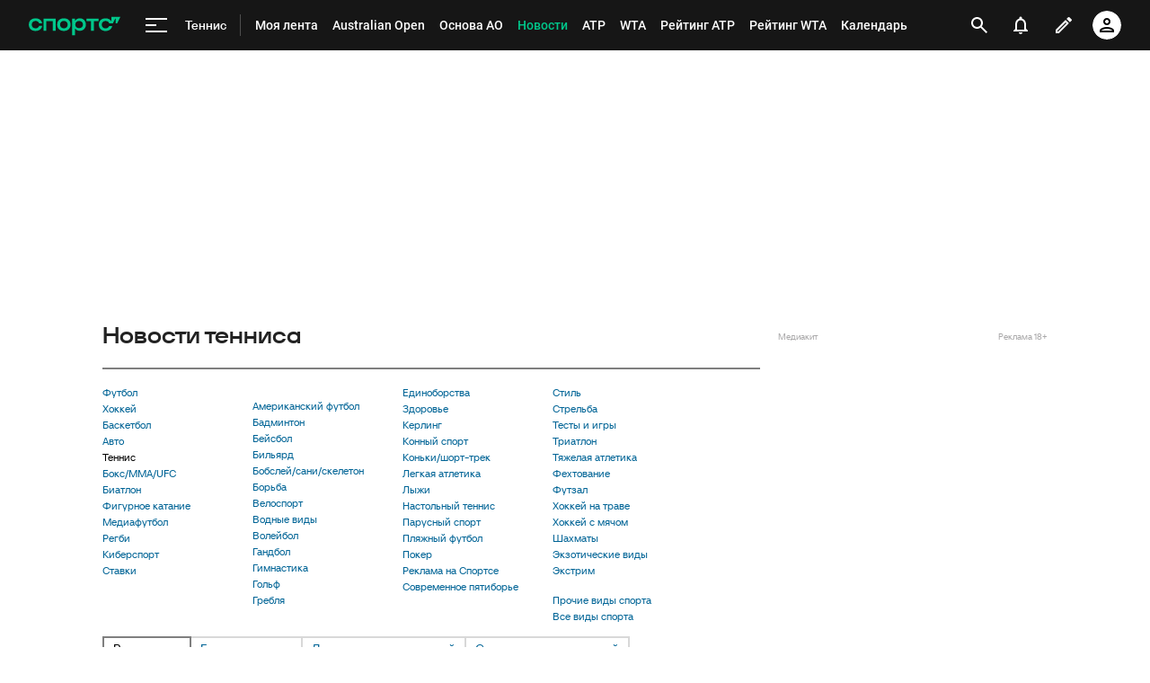

--- FILE ---
content_type: text/html; charset=UTF-8
request_url: https://www.sports.ru/tennis/news/
body_size: 194801
content:
<!DOCTYPE html>
<html lang="ru" xmlns="http://www.w3.org/1999/xhtml">
<head>
<script nomodule src="//st.s5o.ru/source/_desktop/libs/polyfills.min.js"></script>
<script src="//st.s5o.ru/build/_desktop/split_testing_init.js"></script>

<!-- Google Tag Manager --><!-- End Google Tag Manager --> <!-- Google Tag Manager --> <script>(function(w,d,s,l,i){w[l]=w[l]||[];w[l].push({'gtm.start': new Date().getTime(),event:'gtm.js'});var f=d.getElementsByTagName(s)[0], j=d.createElement(s),dl=l!='dataLayer'?'&l='+l:'';j.async=true;j.src= 'https://www.googletagmanager.com/gtm.js?id='+i+dl;f.parentNode.insertBefore(j,f); })(window,document,'script','dataLayer','GTM-5H24MV2W');</script> <!-- End Google Tag Manager --> <script> (function () { window.Sports = window.Sports || {}; var stmId = 'MT88Z7Z2'; var gtmId = 'GTM-'+stmId; var gtmPath = 'https://www.googletagmanager.com/gtm.js?id='; var gtmProxyPath = 'https://t.sports.ru/manager/'+stmId+'.js?l=dataLayer'; function gtm (w,d,s,l,i,p){ w[l]=w[l]||[]; w[l].push({'gtm.start':new Date().getTime(),event:'gtm.js'}); var f=d.getElementsByTagName(s)[0],j=d.createElement(s),dl=l!='dataLayer'?'&l='+l:''; j.async=true; j.src=p+i+dl; j.onerror = function(){ window.Sports.queueOfErrors = window.Sports.queueOfErrors || []; window.Sports.queueOfErrors.push({ message: '[SPORTS][GTM]: не удалось загрузить скрипт stm' }); if (p === gtmPath) return; j.remove(); gtm(window,document,'script','dataLayer',gtmId,gtmPath); }; f.parentNode.insertBefore(j,f); } gtm(window,document,'script','dataLayer','',gtmProxyPath); })(); (function () { var scriptSrc = 'https://dumpster.cdn.sports.ru/1/17/2b6e52a3d705646b58ef7fffde62b.js'; var script = document.createElement('script'); script.src = scriptSrc; script.async = true; document.head.appendChild(script); script.onload = function() { detectIncognito().then((result) => { localStorage.setItem('incognito-mode', result.isPrivate); }); }; })();</script>
<script type="text/javascript">
		Object.freeze(Element.prototype);
	</script>
<meta http-equiv="X-UA-Compatible" content="IE=edge">
<title>Новости тенниса – последние актуальные новости тенниса на Sports.ru, последняя информация о теннисе 2026, самые свежие новости о теннисе на сегодня</title>
<!-- metas -->
<meta http-equiv="Content-Type" content="text/html; charset=utf-8" />
<meta name="copyright" content="copyright © 2026, Sports.ru" />
<meta name="Robots" content="index, follow">
<meta name="robots" content="all" />
<meta name="description" content="Актуальные новости тенниса на сегодня на Sports.ru. Свежие новости тенниса и обзоры матчей на сайте Sports.ru, последняя информация о турнирах, матчах и игроках, актуальные репортажи с мест событий, фото и видео о новостях в мире тенниса." />
<meta name="viewport" content="width=device-width" />
<meta name="format-detection" content="telephone=no" />
<meta property="og:title" content="Новости тенниса – последние актуальные новости тенниса на Sports.ru, последняя информация о теннисе 2026, самые свежие новости о теннисе на сегодня" />
<meta property="og:site_name" content="Спортс’’" />
<meta property="og:image" content="https://dumpster.cdn.sports.ru/6/5e/9eab67461a0fbb33c71a110218459.png"/>
<meta property="og:description" content="Актуальные новости тенниса на сегодня на Sports.ru. Свежие новости тенниса и обзоры матчей на сайте Sports.ru, последняя информация о турнирах, матчах и игроках, актуальные репортажи с мест событий, фото и видео о новостях в мире тенниса." />
<meta property="og:url" content="https://www.sports.ru/tennis/news/" />
<!-- links -->
<link rel="Shortcut Icon" type="image/x-icon" href="/favicon.ico?v=2" />
<link rel="apple-touch-icon-precomposed" href="https://dumpster.cdn.sports.ru/6/5e/9eab67461a0fbb33c71a110218459.png" />
<link rel="image_src" href="https://dumpster.cdn.sports.ru/6/5e/9eab67461a0fbb33c71a110218459.png" />
<link rel="alternate" media="only screen and (max-width: 640px)" href="https://m.sports.ru/tennis/news/">
<link rel="canonical" href="https://www.sports.ru/tennis/news/" />
<link type="text/css" rel="stylesheet" href="//st.s5o.ru/build/old-desktop/common.min.css?hash=51babd7aa6c374130144"/><link type="text/css" rel="stylesheet" href="//st.s5o.ru/build/old-desktop/stat.min.css?hash=7a4b94b562026b133c1c"/><!--[if lte IE 8]><link type="text/css" rel="stylesheet" href="//st.s5o.ru/common/css/ie.css"/><![endif]--><!-- js --><script type="text/javascript"> window.Sports = { RegistryVars: { tag_id: "" }, host: "www.sports.ru" };</script><script>window.Sports = window.Sports || {};window.Sports.request_env = window.Sports.request_env || { HTTP_HOST : "www.sports.ru",};</script><script src="//st.s5o.ru/build/old-desktop/main.js?hash=dcd7683097061d057793"></script><script src="//st.s5o.ru/build/old-desktop/runtime.js?hash=dcd7683097061d057793"></script><script src="//st.s5o.ru/build/old-desktop/vendor.js?hash=dcd7683097061d057793"></script>
<script type="text/javascript">
    window.Sports.RegistryVars['social.description'] = 'Актуальные новости тенниса на сегодня на Sports.ru. Свежие новости тенниса и обзоры матчей на сайте Sports.ru, последняя информация о турнирах, матчах и игроках, актуальные репортажи с мест событий, фото и видео о новостях в мире тенниса.';
    window.Sports.RegistryVars['social.image'] = 'https://dumpster.cdn.sports.ru/6/5e/9eab67461a0fbb33c71a110218459.png';
    window.Sports.RegistryVars['social.title'] = 'Новости тенниса – последние актуальные новости тенниса на Sports.ru, последняя информация о теннисе 2026, самые свежие новости о теннисе на сегодня';
    window.Sports.RegistryVars['social.via'] = 'sportsru';
</script><script>
			window.Sports = window.Sports || {};window.Sports.pageData = window.Sports.pageData || {};
			window.Sports.pageData.pageName = 'mainsectionnewslist';
		</script>

</head>
<body class="u-context-ru
 theme-sports  js-active" data-control="Common.Body"
>
<div id="vk_api_transport"></div>
<div id="fb-root"></div>
<script type="module" crossorigin src="https://senoval.cdn.sports.ru/navigation-ssi/public/index-54b56ee0.js"></script><link rel="stylesheet" href="https://senoval.cdn.sports.ru/navigation-ssi/public/index-149a8e3b.css"><div id="navigation-mount-point"><!--[--><!--[--><header class="header" data-v-21e1d902><div class="header__smart-app" data-v-21e1d902><!----></div><div class="navigation-top" data-v-21e1d902><div class="navigation-top__wrapper" data-v-21e1d902><a href="/" class="navigation-top__logo" data-v-21e1d902><svg xmlns='http://www.w3.org/2000/svg ' width='102' height='26' viewBox='0 0 102 26' fill='none'><path d='M85.5238 19.5114C88.3622 19.5114 90.1267 18.3591 91.1239 17.3603C92.2747 16.2078 92.8118 14.825 92.8118 13.903H89.5129C89.206 14.9786 88.0553 16.592 85.5238 16.592C82.9922 16.592 81.2277 14.9018 81.2277 12.4433C81.2277 9.98482 82.9922 8.29462 85.5238 8.29462C87.9019 8.29462 89.206 9.75434 89.5129 10.9836H93.6556L96.2639 5.68248H96.6474V10.9836H98.4119L101.941 3.76257H91.8911V8.21856H91.5076C90.6636 6.75884 88.6691 5.37595 85.5238 5.37595C80.9208 5.37595 78.0058 8.21856 78.0058 12.4441C78.0058 16.6696 81.151 19.5121 85.5238 19.5121V19.5114Z' fill='#00C78B'/><path d='M7.55575 5.37048C5.39146 5.37048 3.53713 6.01226 2.19577 7.22365C0.800961 8.48161 0.0655823 10.2758 0.0655823 12.4107C0.0655823 14.5455 0.800961 16.3397 2.19577 17.5977C3.53868 18.8091 5.39146 19.4508 7.55575 19.4508C10.4523 19.4508 12.2121 18.3038 13.1776 17.3424C14.3392 16.1861 14.8577 14.7892 14.8577 13.9154V13.8526H11.5728L11.5604 13.8991C11.5535 13.9263 10.8049 16.5345 7.55575 16.5345C5.01719 16.5345 3.3124 14.8761 3.3124 12.4107C3.3124 9.94521 5.01719 8.28682 7.55575 8.28682C10.8049 8.28682 11.5527 10.8958 11.5604 10.9222L11.5728 10.9688H14.8577V10.9059C14.8577 10.0337 14.3377 8.63526 13.1776 7.47897C12.2121 6.51747 10.4539 5.37048 7.55575 5.37048Z' fill='#00C78B'/><path d='M16.4369 19.1769H19.5753V8.50488H26.7702V19.1776H29.9085V5.64441H16.4369V19.1776V19.1769Z' fill='#00C78B'/><path d='M44.4518 7.22365C43.1089 6.01226 41.2561 5.37048 39.0919 5.37048C36.9275 5.37048 35.0748 6.01226 33.7318 7.22365C32.3386 8.48161 31.6017 10.2758 31.6017 12.4107C31.6017 14.5455 32.337 16.3397 33.7318 17.5977C35.0748 18.8091 36.9275 19.4508 39.0919 19.4508C41.2561 19.4508 43.1089 18.8091 44.4518 17.5977C45.8451 16.3397 46.582 14.5455 46.582 12.4107C46.582 10.2758 45.8466 8.48161 44.4518 7.22365ZM43.3351 12.4107C43.3351 14.8761 41.6304 16.5345 39.0919 16.5345C36.5532 16.5345 34.8484 14.8761 34.8484 12.4107C34.8484 9.94521 36.5532 8.28682 39.0919 8.28682C41.6304 8.28682 43.3351 9.94521 43.3351 12.4107Z' fill='#00C78B'/><path d='M64.1737 8.50487H69.3679V19.1754L72.5063 19.2041V8.50487H77.7004V5.64441H64.173V8.50487H64.1737Z' fill='#00C78B'/><path d='M56.9099 5.37052C54.4644 5.37052 52.806 6.35143 51.7723 7.93298H51.4996V5.64212H48.3465V24.2375H51.4996V16.876H51.7723C52.8053 18.4576 54.4635 19.2756 56.9099 19.2756C60.7969 19.2756 63.5966 16.4127 63.5966 12.3766C63.5966 8.3404 60.796 5.36896 56.9099 5.36896V5.37052ZM56.0677 16.3304C53.5135 16.3304 51.7995 14.8583 51.7995 12.4053C51.7995 9.95223 53.5112 8.31557 56.0677 8.31557C58.624 8.31557 60.3358 9.86997 60.3358 12.323C60.3358 14.7761 58.5953 16.3304 56.0677 16.3304Z' fill='#00C78B'/></svg></a><!----><div id="popup-anchor-search" class="anchor-wrapper navigation-top__content" data-v-8a99a028 data-v-21e1d902><!--[--><div class="navigation-content-block" data-v-1f7bb174 data-v-21e1d902><div id="popup-anchor-burger" class="anchor-wrapper" data-v-8a99a028 data-v-1f7bb174><!--[--><div class="navigation-burger navigation-content-block__burger-desktop" data-v-1f7bb174><div class="navigation-burger__container"><button class="navigation-burger-button" aria-label="меню"><span class="navigation-burger-button__icon"><span></span><span></span><span></span></span></button><a class="navigation-burger-title" href="/tennis/" title="Теннис"><span class="navigation-burger-title__text">Теннис</span></a></div><div class="navigation-burger__dropdown" style="display:none;"><div class="navigation-burger__dropdown-arrow"></div></div></div><!--]--></div><nav id="navigation-navbar" class="navigation-navbar navigation-content-block__navbar" itemscope itemtype="https://schema.org/SiteNavigationElement" data-v-7352ad1b data-v-1f7bb174><ul class="navigation-navbar__list" itemprop="about" itemscope itemtype="https://schema.org/ItemList" data-v-7352ad1b><!--[--><li class="navigation-navbar__list-item" itemprop="itemListElement" itemscope itemtype="https://schema.org/ItemList" data-v-7352ad1b><a href="https://www.sports.ru/feed/" class="navigation-navbar__link" title target="_self" rel="nofollow" itemprop="url" data-v-7352ad1b><span class="navigation-navbar__link-content" itemprop="name" data-v-7352ad1b>Моя лента <!----></span></a></li><li class="navigation-navbar__list-item" itemprop="itemListElement" itemscope itemtype="https://schema.org/ItemList" data-v-7352ad1b><a href="/tennis/tournament/australian-open/" class="navigation-navbar__link" title target="_self" itemprop="url" data-v-7352ad1b><span class="navigation-navbar__link-content" itemprop="name" data-v-7352ad1b>Australian Open <!----></span></a></li><li class="navigation-navbar__list-item" itemprop="itemListElement" itemscope itemtype="https://schema.org/ItemList" data-v-7352ad1b><a href="https://sirena.world/nff5hg" class="navigation-navbar__link" title target="_self" itemprop="url" data-v-7352ad1b><span class="navigation-navbar__link-content" itemprop="name" data-v-7352ad1b>Основа AO <!----></span></a></li><li class="navigation-navbar__list-item" itemprop="itemListElement" itemscope itemtype="https://schema.org/ItemList" data-v-7352ad1b><a href="/tennis/news/" class="navigation-navbar__link" title target="_self" itemprop="url" data-v-7352ad1b><span class="navigation-navbar__link-content" itemprop="name" data-v-7352ad1b>Новости <!----></span></a></li><li class="navigation-navbar__list-item" itemprop="itemListElement" itemscope itemtype="https://schema.org/ItemList" data-v-7352ad1b><a href="/tennis/organization/atp/" class="navigation-navbar__link" title target="_self" itemprop="url" data-v-7352ad1b><span class="navigation-navbar__link-content" itemprop="name" data-v-7352ad1b>ATP <!----></span></a></li><li class="navigation-navbar__list-item" itemprop="itemListElement" itemscope itemtype="https://schema.org/ItemList" data-v-7352ad1b><a href="/tennis/organization/wta/" class="navigation-navbar__link" title target="_self" itemprop="url" data-v-7352ad1b><span class="navigation-navbar__link-content" itemprop="name" data-v-7352ad1b>WTA <!----></span></a></li><li class="navigation-navbar__list-item" itemprop="itemListElement" itemscope itemtype="https://schema.org/ItemList" data-v-7352ad1b><a href="/tennis/organization/atp/rankings/" class="navigation-navbar__link" title target="_self" itemprop="url" data-v-7352ad1b><span class="navigation-navbar__link-content" itemprop="name" data-v-7352ad1b>Рейтинг ATP <!----></span></a></li><li class="navigation-navbar__list-item" itemprop="itemListElement" itemscope itemtype="https://schema.org/ItemList" data-v-7352ad1b><a href="/tennis/organization/wta/rankings/" class="navigation-navbar__link" title target="_self" itemprop="url" data-v-7352ad1b><span class="navigation-navbar__link-content" itemprop="name" data-v-7352ad1b>Рейтинг WTA <!----></span></a></li><li class="navigation-navbar__list-item" itemprop="itemListElement" itemscope itemtype="https://schema.org/ItemList" data-v-7352ad1b><a href="/tennis/blogs/3374054.html" class="navigation-navbar__link" title target="_self" itemprop="url" data-v-7352ad1b><span class="navigation-navbar__link-content" itemprop="name" data-v-7352ad1b>Календарь <!----></span></a></li><li class="navigation-navbar__list-item" itemprop="itemListElement" itemscope itemtype="https://schema.org/ItemList" data-v-7352ad1b><a href="/tennis/discipline/padel/" class="navigation-navbar__link" title target="_self" itemprop="url" data-v-7352ad1b><span class="navigation-navbar__link-content" itemprop="name" data-v-7352ad1b>Падел <!----></span></a></li><li class="navigation-navbar__list-item" itemprop="itemListElement" itemscope itemtype="https://schema.org/ItemList" data-v-7352ad1b><a href="/tennis/blogs/" class="navigation-navbar__link" title target="_self" itemprop="url" data-v-7352ad1b><span class="navigation-navbar__link-content" itemprop="name" data-v-7352ad1b>Трибуна <!----></span></a></li><li class="navigation-navbar__list-item" itemprop="itemListElement" itemscope itemtype="https://schema.org/ItemList" data-v-7352ad1b><a href="https://www.sports.ru/projector/?ref=menu" class="navigation-navbar__link" title target="_self" itemprop="url" data-v-7352ad1b><span class="navigation-navbar__link-content" itemprop="name" data-v-7352ad1b>Прожектор <!----></span></a></li><!--]--><!--[--><li class="navigation-navbar__list-item--additional" itemprop="itemListElement" itemscope itemtype="https://schema.org/ItemList" data-v-7352ad1b><a href="/" title="Главная" itemprop="url" data-v-7352ad1b><span itemprop="name" data-v-7352ad1b>Главная</span></a></li><li class="navigation-navbar__list-item--additional" itemprop="itemListElement" itemscope itemtype="https://schema.org/ItemList" data-v-7352ad1b><a href="https://sirena.world/apps_menu" title="Наши приложения" itemprop="url" data-v-7352ad1b><span itemprop="name" data-v-7352ad1b>Наши приложения</span></a></li><li class="navigation-navbar__list-item--additional" itemprop="itemListElement" itemscope itemtype="https://schema.org/ItemList" data-v-7352ad1b><a href="https://www.sports.ru/feed/" title="Моя лента" itemprop="url" data-v-7352ad1b><span itemprop="name" data-v-7352ad1b>Моя лента</span></a></li><li class="navigation-navbar__list-item--additional" itemprop="itemListElement" itemscope itemtype="https://schema.org/ItemList" data-v-7352ad1b><a href="https://video.sports.ru/" title="ВидеоСпортс&#39;&#39;" itemprop="url" data-v-7352ad1b><span itemprop="name" data-v-7352ad1b>ВидеоСпортс&#39;&#39;</span></a></li><li class="navigation-navbar__list-item--additional" itemprop="itemListElement" itemscope itemtype="https://schema.org/ItemList" data-v-7352ad1b><a href="/betting/" title="Ставки" itemprop="url" data-v-7352ad1b><span itemprop="name" data-v-7352ad1b>Ставки</span></a></li><li class="navigation-navbar__list-item--additional" itemprop="itemListElement" itemscope itemtype="https://schema.org/ItemList" data-v-7352ad1b><a href="/football/" title="Футбол" itemprop="url" data-v-7352ad1b><span itemprop="name" data-v-7352ad1b>Футбол</span></a></li><li class="navigation-navbar__list-item--additional" itemprop="itemListElement" itemscope itemtype="https://schema.org/ItemList" data-v-7352ad1b><a href="/football/tournament/" title="Турниры" itemprop="url" data-v-7352ad1b><span itemprop="name" data-v-7352ad1b>Турниры</span></a></li><li class="navigation-navbar__list-item--additional" itemprop="itemListElement" itemscope itemtype="https://schema.org/ItemList" data-v-7352ad1b><a href="/football/tournament/rfpl/" title="РПЛ" itemprop="url" data-v-7352ad1b><span itemprop="name" data-v-7352ad1b>РПЛ</span></a></li><li class="navigation-navbar__list-item--additional" itemprop="itemListElement" itemscope itemtype="https://schema.org/ItemList" data-v-7352ad1b><a href="/football/tournament/ucl/" title="Лига чемпионов" itemprop="url" data-v-7352ad1b><span itemprop="name" data-v-7352ad1b>Лига чемпионов</span></a></li><li class="navigation-navbar__list-item--additional" itemprop="itemListElement" itemscope itemtype="https://schema.org/ItemList" data-v-7352ad1b><a href="/football/tournament/premier-league/" title="АПЛ" itemprop="url" data-v-7352ad1b><span itemprop="name" data-v-7352ad1b>АПЛ</span></a></li><li class="navigation-navbar__list-item--additional" itemprop="itemListElement" itemscope itemtype="https://schema.org/ItemList" data-v-7352ad1b><a href="/football/tournament/la-liga/" title="Ла Лига" itemprop="url" data-v-7352ad1b><span itemprop="name" data-v-7352ad1b>Ла Лига</span></a></li><li class="navigation-navbar__list-item--additional" itemprop="itemListElement" itemscope itemtype="https://schema.org/ItemList" data-v-7352ad1b><a href="/football/tournament/uefa-europa-league/" title="Лига Европы" itemprop="url" data-v-7352ad1b><span itemprop="name" data-v-7352ad1b>Лига Европы</span></a></li><li class="navigation-navbar__list-item--additional" itemprop="itemListElement" itemscope itemtype="https://schema.org/ItemList" data-v-7352ad1b><a href="/football/tournament/bundesliga/" title="Бундеслига" itemprop="url" data-v-7352ad1b><span itemprop="name" data-v-7352ad1b>Бундеслига</span></a></li><li class="navigation-navbar__list-item--additional" itemprop="itemListElement" itemscope itemtype="https://schema.org/ItemList" data-v-7352ad1b><a href="/football/tournament/seria-a/" title="Серия А" itemprop="url" data-v-7352ad1b><span itemprop="name" data-v-7352ad1b>Серия А</span></a></li><li class="navigation-navbar__list-item--additional" itemprop="itemListElement" itemscope itemtype="https://schema.org/ItemList" data-v-7352ad1b><a href="/football/tournament/ligue-1/" title="Лига 1" itemprop="url" data-v-7352ad1b><span itemprop="name" data-v-7352ad1b>Лига 1</span></a></li><li class="navigation-navbar__list-item--additional" itemprop="itemListElement" itemscope itemtype="https://schema.org/ItemList" data-v-7352ad1b><a href="/football/tournament/chinese-super-league/" title="Китайская суперлига" itemprop="url" data-v-7352ad1b><span itemprop="name" data-v-7352ad1b>Китайская суперлига</span></a></li><li class="navigation-navbar__list-item--additional" itemprop="itemListElement" itemscope itemtype="https://schema.org/ItemList" data-v-7352ad1b><a href="/football/tournament/russian-cup/" title="Кубок России" itemprop="url" data-v-7352ad1b><span itemprop="name" data-v-7352ad1b>Кубок России</span></a></li><li class="navigation-navbar__list-item--additional" itemprop="itemListElement" itemscope itemtype="https://schema.org/ItemList" data-v-7352ad1b><a href="/football/tournament/1liga/" title="Первая лига" itemprop="url" data-v-7352ad1b><span itemprop="name" data-v-7352ad1b>Первая лига</span></a></li><li class="navigation-navbar__list-item--additional" itemprop="itemListElement" itemscope itemtype="https://schema.org/ItemList" data-v-7352ad1b><a href="/football/tournament/qazaqstan-premier-ligasy/" title="Казахстанская лига" itemprop="url" data-v-7352ad1b><span itemprop="name" data-v-7352ad1b>Казахстанская лига</span></a></li><li class="navigation-navbar__list-item--additional" itemprop="itemListElement" itemscope itemtype="https://schema.org/ItemList" data-v-7352ad1b><a href="/football/club/" title="Команды" itemprop="url" data-v-7352ad1b><span itemprop="name" data-v-7352ad1b>Команды</span></a></li><li class="navigation-navbar__list-item--additional" itemprop="itemListElement" itemscope itemtype="https://schema.org/ItemList" data-v-7352ad1b><a href="/football/team/russia/" title="Сборная России" itemprop="url" data-v-7352ad1b><span itemprop="name" data-v-7352ad1b>Сборная России</span></a></li><li class="navigation-navbar__list-item--additional" itemprop="itemListElement" itemscope itemtype="https://schema.org/ItemList" data-v-7352ad1b><a href="/football/club/zenit-st-petersburg/" title="Зенит" itemprop="url" data-v-7352ad1b><span itemprop="name" data-v-7352ad1b>Зенит</span></a></li><li class="navigation-navbar__list-item--additional" itemprop="itemListElement" itemscope itemtype="https://schema.org/ItemList" data-v-7352ad1b><a href="/football/club/spartak/" title="Спартак" itemprop="url" data-v-7352ad1b><span itemprop="name" data-v-7352ad1b>Спартак</span></a></li><li class="navigation-navbar__list-item--additional" itemprop="itemListElement" itemscope itemtype="https://schema.org/ItemList" data-v-7352ad1b><a href="/football/club/krasnodar/" title="Краснодар" itemprop="url" data-v-7352ad1b><span itemprop="name" data-v-7352ad1b>Краснодар</span></a></li><li class="navigation-navbar__list-item--additional" itemprop="itemListElement" itemscope itemtype="https://schema.org/ItemList" data-v-7352ad1b><a href="/football/club/real/" title="Реал Мадрид" itemprop="url" data-v-7352ad1b><span itemprop="name" data-v-7352ad1b>Реал Мадрид</span></a></li><li class="navigation-navbar__list-item--additional" itemprop="itemListElement" itemscope itemtype="https://schema.org/ItemList" data-v-7352ad1b><a href="/football/club/barcelona/" title="Барселона" itemprop="url" data-v-7352ad1b><span itemprop="name" data-v-7352ad1b>Барселона</span></a></li><li class="navigation-navbar__list-item--additional" itemprop="itemListElement" itemscope itemtype="https://schema.org/ItemList" data-v-7352ad1b><a href="/football/club/psg/" title="ПСЖ" itemprop="url" data-v-7352ad1b><span itemprop="name" data-v-7352ad1b>ПСЖ</span></a></li><li class="navigation-navbar__list-item--additional" itemprop="itemListElement" itemscope itemtype="https://schema.org/ItemList" data-v-7352ad1b><a href="/football/club/bayern/" title="Бавария" itemprop="url" data-v-7352ad1b><span itemprop="name" data-v-7352ad1b>Бавария</span></a></li><li class="navigation-navbar__list-item--additional" itemprop="itemListElement" itemscope itemtype="https://schema.org/ItemList" data-v-7352ad1b><a href="/football/club/mu/" title="МЮ" itemprop="url" data-v-7352ad1b><span itemprop="name" data-v-7352ad1b>МЮ</span></a></li><li class="navigation-navbar__list-item--additional" itemprop="itemListElement" itemscope itemtype="https://schema.org/ItemList" data-v-7352ad1b><a href="/football/club/manchester-city/" title="Манчестер Сити" itemprop="url" data-v-7352ad1b><span itemprop="name" data-v-7352ad1b>Манчестер Сити</span></a></li><li class="navigation-navbar__list-item--additional" itemprop="itemListElement" itemscope itemtype="https://schema.org/ItemList" data-v-7352ad1b><a href="/football/club/arsenal/" title="Арсенал" itemprop="url" data-v-7352ad1b><span itemprop="name" data-v-7352ad1b>Арсенал</span></a></li><li class="navigation-navbar__list-item--additional" itemprop="itemListElement" itemscope itemtype="https://schema.org/ItemList" data-v-7352ad1b><a href="/football/club/liverpool/" title="Ливерпуль" itemprop="url" data-v-7352ad1b><span itemprop="name" data-v-7352ad1b>Ливерпуль</span></a></li><li class="navigation-navbar__list-item--additional" itemprop="itemListElement" itemscope itemtype="https://schema.org/ItemList" data-v-7352ad1b><a href="/football/sportsman/" title="Игроки" itemprop="url" data-v-7352ad1b><span itemprop="name" data-v-7352ad1b>Игроки</span></a></li><li class="navigation-navbar__list-item--additional" itemprop="itemListElement" itemscope itemtype="https://schema.org/ItemList" data-v-7352ad1b><a href="/football/person/messi/" title="Месси" itemprop="url" data-v-7352ad1b><span itemprop="name" data-v-7352ad1b>Месси</span></a></li><li class="navigation-navbar__list-item--additional" itemprop="itemListElement" itemscope itemtype="https://schema.org/ItemList" data-v-7352ad1b><a href="/football/person/cristiano-ronaldo/" title="Роналду" itemprop="url" data-v-7352ad1b><span itemprop="name" data-v-7352ad1b>Роналду</span></a></li><li class="navigation-navbar__list-item--additional" itemprop="itemListElement" itemscope itemtype="https://schema.org/ItemList" data-v-7352ad1b><a href="/football/person/mbappe/" title="Мбаппе" itemprop="url" data-v-7352ad1b><span itemprop="name" data-v-7352ad1b>Мбаппе</span></a></li><li class="navigation-navbar__list-item--additional" itemprop="itemListElement" itemscope itemtype="https://schema.org/ItemList" data-v-7352ad1b><a href="/football/person/jude-bellingham/" title="Беллингем" itemprop="url" data-v-7352ad1b><span itemprop="name" data-v-7352ad1b>Беллингем</span></a></li><li class="navigation-navbar__list-item--additional" itemprop="itemListElement" itemscope itemtype="https://schema.org/ItemList" data-v-7352ad1b><a href="/football/person/salah/" title="Салах" itemprop="url" data-v-7352ad1b><span itemprop="name" data-v-7352ad1b>Салах</span></a></li><li class="navigation-navbar__list-item--additional" itemprop="itemListElement" itemscope itemtype="https://schema.org/ItemList" data-v-7352ad1b><a href="/football/person/vinicius/" title="Винисиус" itemprop="url" data-v-7352ad1b><span itemprop="name" data-v-7352ad1b>Винисиус</span></a></li><li class="navigation-navbar__list-item--additional" itemprop="itemListElement" itemscope itemtype="https://schema.org/ItemList" data-v-7352ad1b><a href="/football/person/lamine-yamal/" title="Ламин Ямаль" itemprop="url" data-v-7352ad1b><span itemprop="name" data-v-7352ad1b>Ламин Ямаль</span></a></li><li class="navigation-navbar__list-item--additional" itemprop="itemListElement" itemscope itemtype="https://schema.org/ItemList" data-v-7352ad1b><a href="/football/person/robert-lewandowski/" title="Левандовски" itemprop="url" data-v-7352ad1b><span itemprop="name" data-v-7352ad1b>Левандовски</span></a></li><li class="navigation-navbar__list-item--additional" itemprop="itemListElement" itemscope itemtype="https://schema.org/ItemList" data-v-7352ad1b><a href="/football/person/khvicha-kvaratskhelia/" title="Хвича" itemprop="url" data-v-7352ad1b><span itemprop="name" data-v-7352ad1b>Хвича</span></a></li><li class="navigation-navbar__list-item--additional" itemprop="itemListElement" itemscope itemtype="https://schema.org/ItemList" data-v-7352ad1b><a href="/football/person/dzyuba/" title="Дзюба" itemprop="url" data-v-7352ad1b><span itemprop="name" data-v-7352ad1b>Дзюба</span></a></li><li class="navigation-navbar__list-item--additional" itemprop="itemListElement" itemscope itemtype="https://schema.org/ItemList" data-v-7352ad1b><a href="/football/person/aleksandr-golovin/" title="Головин" itemprop="url" data-v-7352ad1b><span itemprop="name" data-v-7352ad1b>Головин</span></a></li><li class="navigation-navbar__list-item--additional" itemprop="itemListElement" itemscope itemtype="https://schema.org/ItemList" data-v-7352ad1b><a href="/football/person/aleksey-miranchuk/" title="Алексей Миранчук" itemprop="url" data-v-7352ad1b><span itemprop="name" data-v-7352ad1b>Алексей Миранчук</span></a></li><li class="navigation-navbar__list-item--additional" itemprop="itemListElement" itemscope itemtype="https://schema.org/ItemList" data-v-7352ad1b><a href="/hockey/" title="Хоккей" itemprop="url" data-v-7352ad1b><span itemprop="name" data-v-7352ad1b>Хоккей</span></a></li><li class="navigation-navbar__list-item--additional" itemprop="itemListElement" itemscope itemtype="https://schema.org/ItemList" data-v-7352ad1b><a href="/hockey/club/" title="Команды" itemprop="url" data-v-7352ad1b><span itemprop="name" data-v-7352ad1b>Команды</span></a></li><li class="navigation-navbar__list-item--additional" itemprop="itemListElement" itemscope itemtype="https://schema.org/ItemList" data-v-7352ad1b><a href="/hockey/club/washington-capitals/" title="Вашингтон" itemprop="url" data-v-7352ad1b><span itemprop="name" data-v-7352ad1b>Вашингтон</span></a></li><li class="navigation-navbar__list-item--additional" itemprop="itemListElement" itemscope itemtype="https://schema.org/ItemList" data-v-7352ad1b><a href="/hockey/club/ska/" title="СКА" itemprop="url" data-v-7352ad1b><span itemprop="name" data-v-7352ad1b>СКА</span></a></li><li class="navigation-navbar__list-item--additional" itemprop="itemListElement" itemscope itemtype="https://schema.org/ItemList" data-v-7352ad1b><a href="/hockey/club/cska/" title="ЦСКА" itemprop="url" data-v-7352ad1b><span itemprop="name" data-v-7352ad1b>ЦСКА</span></a></li><li class="navigation-navbar__list-item--additional" itemprop="itemListElement" itemscope itemtype="https://schema.org/ItemList" data-v-7352ad1b><a href="/hockey/club/avangard/" title="Авангард" itemprop="url" data-v-7352ad1b><span itemprop="name" data-v-7352ad1b>Авангард</span></a></li><li class="navigation-navbar__list-item--additional" itemprop="itemListElement" itemscope itemtype="https://schema.org/ItemList" data-v-7352ad1b><a href="/hockey/club/tampa-bay-lightning/" title="Тампа-Бэй" itemprop="url" data-v-7352ad1b><span itemprop="name" data-v-7352ad1b>Тампа-Бэй</span></a></li><li class="navigation-navbar__list-item--additional" itemprop="itemListElement" itemscope itemtype="https://schema.org/ItemList" data-v-7352ad1b><a href="/hockey/club/pittsburgh-penguins/" title="Питтсбург" itemprop="url" data-v-7352ad1b><span itemprop="name" data-v-7352ad1b>Питтсбург</span></a></li><li class="navigation-navbar__list-item--additional" itemprop="itemListElement" itemscope itemtype="https://schema.org/ItemList" data-v-7352ad1b><a href="/hockey/club/spartak/" title="Спартак" itemprop="url" data-v-7352ad1b><span itemprop="name" data-v-7352ad1b>Спартак</span></a></li><li class="navigation-navbar__list-item--additional" itemprop="itemListElement" itemscope itemtype="https://schema.org/ItemList" data-v-7352ad1b><a href="/hockey/club/dinamo/" title="Динамо Москва" itemprop="url" data-v-7352ad1b><span itemprop="name" data-v-7352ad1b>Динамо Москва</span></a></li><li class="navigation-navbar__list-item--additional" itemprop="itemListElement" itemscope itemtype="https://schema.org/ItemList" data-v-7352ad1b><a href="/hockey/club/new-york-rangers/" title="Рейнджерс" itemprop="url" data-v-7352ad1b><span itemprop="name" data-v-7352ad1b>Рейнджерс</span></a></li><li class="navigation-navbar__list-item--additional" itemprop="itemListElement" itemscope itemtype="https://schema.org/ItemList" data-v-7352ad1b><a href="/hockey/club/ak-bars/" title="Ак Барс" itemprop="url" data-v-7352ad1b><span itemprop="name" data-v-7352ad1b>Ак Барс</span></a></li><li class="navigation-navbar__list-item--additional" itemprop="itemListElement" itemscope itemtype="https://schema.org/ItemList" data-v-7352ad1b><a href="/hockey/club/metallurg-magnitogorsk/" title="Металлург Мг" itemprop="url" data-v-7352ad1b><span itemprop="name" data-v-7352ad1b>Металлург Мг</span></a></li><li class="navigation-navbar__list-item--additional" itemprop="itemListElement" itemscope itemtype="https://schema.org/ItemList" data-v-7352ad1b><a href="/hockey/club/lokomotiv-yaroslavl/" title="Локомотив" itemprop="url" data-v-7352ad1b><span itemprop="name" data-v-7352ad1b>Локомотив</span></a></li><li class="navigation-navbar__list-item--additional" itemprop="itemListElement" itemscope itemtype="https://schema.org/ItemList" data-v-7352ad1b><a href="/hockey/tournament/" title="Турниры" itemprop="url" data-v-7352ad1b><span itemprop="name" data-v-7352ad1b>Турниры</span></a></li><li class="navigation-navbar__list-item--additional" itemprop="itemListElement" itemscope itemtype="https://schema.org/ItemList" data-v-7352ad1b><a href="/hockey/tournament/nhl/" title="НХЛ" itemprop="url" data-v-7352ad1b><span itemprop="name" data-v-7352ad1b>НХЛ</span></a></li><li class="navigation-navbar__list-item--additional" itemprop="itemListElement" itemscope itemtype="https://schema.org/ItemList" data-v-7352ad1b><a href="/hockey/tournament/khl/" title="КХЛ" itemprop="url" data-v-7352ad1b><span itemprop="name" data-v-7352ad1b>КХЛ</span></a></li><li class="navigation-navbar__list-item--additional" itemprop="itemListElement" itemscope itemtype="https://schema.org/ItemList" data-v-7352ad1b><a href="/hockey/tournament/iihf-world-cup/" title="Чемпионат мира" itemprop="url" data-v-7352ad1b><span itemprop="name" data-v-7352ad1b>Чемпионат мира</span></a></li><li class="navigation-navbar__list-item--additional" itemprop="itemListElement" itemscope itemtype="https://schema.org/ItemList" data-v-7352ad1b><a href="/hockey/tournament/vhl/" title="ВХЛ" itemprop="url" data-v-7352ad1b><span itemprop="name" data-v-7352ad1b>ВХЛ</span></a></li><li class="navigation-navbar__list-item--additional" itemprop="itemListElement" itemscope itemtype="https://schema.org/ItemList" data-v-7352ad1b><a href="/hockey/tournament/mhl/" title="МХЛ" itemprop="url" data-v-7352ad1b><span itemprop="name" data-v-7352ad1b>МХЛ</span></a></li><li class="navigation-navbar__list-item--additional" itemprop="itemListElement" itemscope itemtype="https://schema.org/ItemList" data-v-7352ad1b><a href="/hockey/tournament/stanley-cup/" title="Кубок Стэнли" itemprop="url" data-v-7352ad1b><span itemprop="name" data-v-7352ad1b>Кубок Стэнли</span></a></li><li class="navigation-navbar__list-item--additional" itemprop="itemListElement" itemscope itemtype="https://schema.org/ItemList" data-v-7352ad1b><a href="/hockey/tournament/gagarin-cup/" title="Кубок Гагарина" itemprop="url" data-v-7352ad1b><span itemprop="name" data-v-7352ad1b>Кубок Гагарина</span></a></li><li class="navigation-navbar__list-item--additional" itemprop="itemListElement" itemscope itemtype="https://schema.org/ItemList" data-v-7352ad1b><a href="/hockey/sportsman/" title="Хоккеисты" itemprop="url" data-v-7352ad1b><span itemprop="name" data-v-7352ad1b>Хоккеисты</span></a></li><li class="navigation-navbar__list-item--additional" itemprop="itemListElement" itemscope itemtype="https://schema.org/ItemList" data-v-7352ad1b><a href="/hockey/person/alexander-ovechkin/" title="Александр Овечкин" itemprop="url" data-v-7352ad1b><span itemprop="name" data-v-7352ad1b>Александр Овечкин</span></a></li><li class="navigation-navbar__list-item--additional" itemprop="itemListElement" itemscope itemtype="https://schema.org/ItemList" data-v-7352ad1b><a href="/hockey/person/nikita-kucherov/" title="Никита Кучеров" itemprop="url" data-v-7352ad1b><span itemprop="name" data-v-7352ad1b>Никита Кучеров</span></a></li><li class="navigation-navbar__list-item--additional" itemprop="itemListElement" itemscope itemtype="https://schema.org/ItemList" data-v-7352ad1b><a href="/hockey/person/artemiy-panarin/" title="Артемий Панарин" itemprop="url" data-v-7352ad1b><span itemprop="name" data-v-7352ad1b>Артемий Панарин</span></a></li><li class="navigation-navbar__list-item--additional" itemprop="itemListElement" itemscope itemtype="https://schema.org/ItemList" data-v-7352ad1b><a href="/hockey/person/kirill-kaprizov/" title="Кирилл Капризов" itemprop="url" data-v-7352ad1b><span itemprop="name" data-v-7352ad1b>Кирилл Капризов</span></a></li><li class="navigation-navbar__list-item--additional" itemprop="itemListElement" itemscope itemtype="https://schema.org/ItemList" data-v-7352ad1b><a href="/hockey/person/evgeni-malkin/" title="Евгений Малкин" itemprop="url" data-v-7352ad1b><span itemprop="name" data-v-7352ad1b>Евгений Малкин</span></a></li><li class="navigation-navbar__list-item--additional" itemprop="itemListElement" itemscope itemtype="https://schema.org/ItemList" data-v-7352ad1b><a href="/hockey/person/nathan-mackinnon/" title="Нэтан Маккиннон" itemprop="url" data-v-7352ad1b><span itemprop="name" data-v-7352ad1b>Нэтан Маккиннон</span></a></li><li class="navigation-navbar__list-item--additional" itemprop="itemListElement" itemscope itemtype="https://schema.org/ItemList" data-v-7352ad1b><a href="/hockey/person/connor-mcdavid/" title="Коннор Макдэвид" itemprop="url" data-v-7352ad1b><span itemprop="name" data-v-7352ad1b>Коннор Макдэвид</span></a></li><li class="navigation-navbar__list-item--additional" itemprop="itemListElement" itemscope itemtype="https://schema.org/ItemList" data-v-7352ad1b><a href="/hockey/person/auston-matthews/" title="Остон Мэттьюс" itemprop="url" data-v-7352ad1b><span itemprop="name" data-v-7352ad1b>Остон Мэттьюс</span></a></li><li class="navigation-navbar__list-item--additional" itemprop="itemListElement" itemscope itemtype="https://schema.org/ItemList" data-v-7352ad1b><a href="/hockey/person/sidney-patrick-crosby/" title="Сидни Кросби" itemprop="url" data-v-7352ad1b><span itemprop="name" data-v-7352ad1b>Сидни Кросби</span></a></li><li class="navigation-navbar__list-item--additional" itemprop="itemListElement" itemscope itemtype="https://schema.org/ItemList" data-v-7352ad1b><a href="/hockey/person/andrei-svechnikov/" title="Андрей Свечников" itemprop="url" data-v-7352ad1b><span itemprop="name" data-v-7352ad1b>Андрей Свечников</span></a></li><li class="navigation-navbar__list-item--additional" itemprop="itemListElement" itemscope itemtype="https://schema.org/ItemList" data-v-7352ad1b><a href="/hockey/person/sergei-bobrovsky/" title="Сергей Бобровский" itemprop="url" data-v-7352ad1b><span itemprop="name" data-v-7352ad1b>Сергей Бобровский</span></a></li><li class="navigation-navbar__list-item--additional" itemprop="itemListElement" itemscope itemtype="https://schema.org/ItemList" data-v-7352ad1b><a href="/hockey/person/andrey-vasilevsky/" title="Андрей Василевский" itemprop="url" data-v-7352ad1b><span itemprop="name" data-v-7352ad1b>Андрей Василевский</span></a></li><li class="navigation-navbar__list-item--additional" itemprop="itemListElement" itemscope itemtype="https://schema.org/ItemList" data-v-7352ad1b><a href="/figure-skating/" title="Фигурное катание" itemprop="url" data-v-7352ad1b><span itemprop="name" data-v-7352ad1b>Фигурное катание</span></a></li><li class="navigation-navbar__list-item--additional" itemprop="itemListElement" itemscope itemtype="https://schema.org/ItemList" data-v-7352ad1b><a href="/figure-skating/sportsman/" title="Фигуристы" itemprop="url" data-v-7352ad1b><span itemprop="name" data-v-7352ad1b>Фигуристы</span></a></li><li class="navigation-navbar__list-item--additional" itemprop="itemListElement" itemscope itemtype="https://schema.org/ItemList" data-v-7352ad1b><a href="/figure-skating/person/kamila-valieva/" title="Камила Валиева" itemprop="url" data-v-7352ad1b><span itemprop="name" data-v-7352ad1b>Камила Валиева</span></a></li><li class="navigation-navbar__list-item--additional" itemprop="itemListElement" itemscope itemtype="https://schema.org/ItemList" data-v-7352ad1b><a href="/figure-skating/person/alexandra-trusova/" title="Александра Трусова" itemprop="url" data-v-7352ad1b><span itemprop="name" data-v-7352ad1b>Александра Трусова</span></a></li><li class="navigation-navbar__list-item--additional" itemprop="itemListElement" itemscope itemtype="https://schema.org/ItemList" data-v-7352ad1b><a href="/figure-skating/person/anna-shcherbakova/" title="Анна Щербакова" itemprop="url" data-v-7352ad1b><span itemprop="name" data-v-7352ad1b>Анна Щербакова</span></a></li><li class="navigation-navbar__list-item--additional" itemprop="itemListElement" itemscope itemtype="https://schema.org/ItemList" data-v-7352ad1b><a href="/figure-skating/person/elizaveta-tuktamisheva/" title="Елизавета Туктамышева" itemprop="url" data-v-7352ad1b><span itemprop="name" data-v-7352ad1b>Елизавета Туктамышева</span></a></li><li class="navigation-navbar__list-item--additional" itemprop="itemListElement" itemscope itemtype="https://schema.org/ItemList" data-v-7352ad1b><a href="/figure-skating/person/adeliya-petrosyan/" title="Аделия Петросян" itemprop="url" data-v-7352ad1b><span itemprop="name" data-v-7352ad1b>Аделия Петросян</span></a></li><li class="navigation-navbar__list-item--additional" itemprop="itemListElement" itemscope itemtype="https://schema.org/ItemList" data-v-7352ad1b><a href="/figure-skating/person/mark-kondratyuk/" title="Марк Кондратюк" itemprop="url" data-v-7352ad1b><span itemprop="name" data-v-7352ad1b>Марк Кондратюк</span></a></li><li class="navigation-navbar__list-item--additional" itemprop="itemListElement" itemscope itemtype="https://schema.org/ItemList" data-v-7352ad1b><a href="/figure-skating/person/sofia-samodelkina/" title="Софья Самоделкина" itemprop="url" data-v-7352ad1b><span itemprop="name" data-v-7352ad1b>Софья Самоделкина</span></a></li><li class="navigation-navbar__list-item--additional" itemprop="itemListElement" itemscope itemtype="https://schema.org/ItemList" data-v-7352ad1b><a href="/figure-skating/person/evgeni-semenenko/" title="Евгений Семененко" itemprop="url" data-v-7352ad1b><span itemprop="name" data-v-7352ad1b>Евгений Семененко</span></a></li><li class="navigation-navbar__list-item--additional" itemprop="itemListElement" itemscope itemtype="https://schema.org/ItemList" data-v-7352ad1b><a href="/figure-skating/person/mikhail-kolyada/" title="Михаил Коляда" itemprop="url" data-v-7352ad1b><span itemprop="name" data-v-7352ad1b>Михаил Коляда</span></a></li><li class="navigation-navbar__list-item--additional" itemprop="itemListElement" itemscope itemtype="https://schema.org/ItemList" data-v-7352ad1b><a href="/figure-skating/person/alina-zagitova/" title="Алина Загитова" itemprop="url" data-v-7352ad1b><span itemprop="name" data-v-7352ad1b>Алина Загитова</span></a></li><li class="navigation-navbar__list-item--additional" itemprop="itemListElement" itemscope itemtype="https://schema.org/ItemList" data-v-7352ad1b><a href="/figure-skating/person/eteri-tutberidze/" title="Этери Тутберидзе" itemprop="url" data-v-7352ad1b><span itemprop="name" data-v-7352ad1b>Этери Тутберидзе</span></a></li><li class="navigation-navbar__list-item--additional" itemprop="itemListElement" itemscope itemtype="https://schema.org/ItemList" data-v-7352ad1b><a href="/figure-skating/person/evgeni-plushenko/" title="Евгений Плющенко" itemprop="url" data-v-7352ad1b><span itemprop="name" data-v-7352ad1b>Евгений Плющенко</span></a></li><li class="navigation-navbar__list-item--additional" itemprop="itemListElement" itemscope itemtype="https://schema.org/ItemList" data-v-7352ad1b><a href="/figure-skating/tournament/" title="Турниры" itemprop="url" data-v-7352ad1b><span itemprop="name" data-v-7352ad1b>Турниры</span></a></li><li class="navigation-navbar__list-item--additional" itemprop="itemListElement" itemscope itemtype="https://schema.org/ItemList" data-v-7352ad1b><a href="/figure-skating/tournament/junior-grand-prix/" title="Гран-при среди юниоров" itemprop="url" data-v-7352ad1b><span itemprop="name" data-v-7352ad1b>Гран-при среди юниоров</span></a></li><li class="navigation-navbar__list-item--additional" itemprop="itemListElement" itemscope itemtype="https://schema.org/ItemList" data-v-7352ad1b><a href="/figure-skating/tournament/test-runs/" title="Контрольные прокаты" itemprop="url" data-v-7352ad1b><span itemprop="name" data-v-7352ad1b>Контрольные прокаты</span></a></li><li class="navigation-navbar__list-item--additional" itemprop="itemListElement" itemscope itemtype="https://schema.org/ItemList" data-v-7352ad1b><a href="/figure-skating/tournament/russian-championships/" title="Чемпионат России" itemprop="url" data-v-7352ad1b><span itemprop="name" data-v-7352ad1b>Чемпионат России</span></a></li><li class="navigation-navbar__list-item--additional" itemprop="itemListElement" itemscope itemtype="https://schema.org/ItemList" data-v-7352ad1b><a href="/figure-skating/tournament/russian-cup/" title="Кубок России" itemprop="url" data-v-7352ad1b><span itemprop="name" data-v-7352ad1b>Кубок России</span></a></li><li class="navigation-navbar__list-item--additional" itemprop="itemListElement" itemscope itemtype="https://schema.org/ItemList" data-v-7352ad1b><a href="/figure-skating/tournament/isu-challenger-series/" title="ISU Challenger Series" itemprop="url" data-v-7352ad1b><span itemprop="name" data-v-7352ad1b>ISU Challenger Series</span></a></li><li class="navigation-navbar__list-item--additional" itemprop="itemListElement" itemscope itemtype="https://schema.org/ItemList" data-v-7352ad1b><a href="/figure-skating/tournament/lednikoviy-period-show/" title="Шоу «Ледниковый период»" itemprop="url" data-v-7352ad1b><span itemprop="name" data-v-7352ad1b>Шоу «Ледниковый период»</span></a></li><li class="navigation-navbar__list-item--additional" itemprop="itemListElement" itemscope itemtype="https://schema.org/ItemList" data-v-7352ad1b><a href="/figure-skating/club/" title="Сборные" itemprop="url" data-v-7352ad1b><span itemprop="name" data-v-7352ad1b>Сборные</span></a></li><li class="navigation-navbar__list-item--additional" itemprop="itemListElement" itemscope itemtype="https://schema.org/ItemList" data-v-7352ad1b><a href="/figure-skating/team/russia/" title="Сборная России" itemprop="url" data-v-7352ad1b><span itemprop="name" data-v-7352ad1b>Сборная России</span></a></li><li class="navigation-navbar__list-item--additional" itemprop="itemListElement" itemscope itemtype="https://schema.org/ItemList" data-v-7352ad1b><a href="/figure-skating/team/japan/" title="Сборная Японии" itemprop="url" data-v-7352ad1b><span itemprop="name" data-v-7352ad1b>Сборная Японии</span></a></li><li class="navigation-navbar__list-item--additional" itemprop="itemListElement" itemscope itemtype="https://schema.org/ItemList" data-v-7352ad1b><a href="/figure-skating/team/usa/" title="Сборная США" itemprop="url" data-v-7352ad1b><span itemprop="name" data-v-7352ad1b>Сборная США</span></a></li><li class="navigation-navbar__list-item--additional" itemprop="itemListElement" itemscope itemtype="https://schema.org/ItemList" data-v-7352ad1b><a href="/figure-skating/team/canada/" title="Сборная Канады" itemprop="url" data-v-7352ad1b><span itemprop="name" data-v-7352ad1b>Сборная Канады</span></a></li><li class="navigation-navbar__list-item--additional" itemprop="itemListElement" itemscope itemtype="https://schema.org/ItemList" data-v-7352ad1b><a href="/figure-skating/team/france/" title="Сборная Франции" itemprop="url" data-v-7352ad1b><span itemprop="name" data-v-7352ad1b>Сборная Франции</span></a></li><li class="navigation-navbar__list-item--additional" itemprop="itemListElement" itemscope itemtype="https://schema.org/ItemList" data-v-7352ad1b><a href="/basketball/" title="Баскетбол" itemprop="url" data-v-7352ad1b><span itemprop="name" data-v-7352ad1b>Баскетбол</span></a></li><li class="navigation-navbar__list-item--additional" itemprop="itemListElement" itemscope itemtype="https://schema.org/ItemList" data-v-7352ad1b><a href="/basketball/club/" title="Команды" itemprop="url" data-v-7352ad1b><span itemprop="name" data-v-7352ad1b>Команды</span></a></li><li class="navigation-navbar__list-item--additional" itemprop="itemListElement" itemscope itemtype="https://schema.org/ItemList" data-v-7352ad1b><a href="/basketball/club/los-angeles-lakers/" title="Лос-Анджелес Лейкерс" itemprop="url" data-v-7352ad1b><span itemprop="name" data-v-7352ad1b>Лос-Анджелес Лейкерс</span></a></li><li class="navigation-navbar__list-item--additional" itemprop="itemListElement" itemscope itemtype="https://schema.org/ItemList" data-v-7352ad1b><a href="/basketball/club/bk-cska/" title="ЦСКА" itemprop="url" data-v-7352ad1b><span itemprop="name" data-v-7352ad1b>ЦСКА</span></a></li><li class="navigation-navbar__list-item--additional" itemprop="itemListElement" itemscope itemtype="https://schema.org/ItemList" data-v-7352ad1b><a href="/basketball/club/boston-celtics/" title="Бостон Селтикс" itemprop="url" data-v-7352ad1b><span itemprop="name" data-v-7352ad1b>Бостон Селтикс</span></a></li><li class="navigation-navbar__list-item--additional" itemprop="itemListElement" itemscope itemtype="https://schema.org/ItemList" data-v-7352ad1b><a href="/basketball/club/golden-state-warriors/" title="Голден Стэйт Уорриорз" itemprop="url" data-v-7352ad1b><span itemprop="name" data-v-7352ad1b>Голден Стэйт Уорриорз</span></a></li><li class="navigation-navbar__list-item--additional" itemprop="itemListElement" itemscope itemtype="https://schema.org/ItemList" data-v-7352ad1b><a href="/basketball/club/milwaukee-bucks/" title="Милуоки Бакс" itemprop="url" data-v-7352ad1b><span itemprop="name" data-v-7352ad1b>Милуоки Бакс</span></a></li><li class="navigation-navbar__list-item--additional" itemprop="itemListElement" itemscope itemtype="https://schema.org/ItemList" data-v-7352ad1b><a href="/basketball/club/philadelphia-76ers/" title="Филадельфия" itemprop="url" data-v-7352ad1b><span itemprop="name" data-v-7352ad1b>Филадельфия</span></a></li><li class="navigation-navbar__list-item--additional" itemprop="itemListElement" itemscope itemtype="https://schema.org/ItemList" data-v-7352ad1b><a href="/basketball/club/dallas-mavericks/" title="Даллас Маверикс" itemprop="url" data-v-7352ad1b><span itemprop="name" data-v-7352ad1b>Даллас Маверикс</span></a></li><li class="navigation-navbar__list-item--additional" itemprop="itemListElement" itemscope itemtype="https://schema.org/ItemList" data-v-7352ad1b><a href="/brooklyn-nets/" title="Бруклин Нетс" itemprop="url" data-v-7352ad1b><span itemprop="name" data-v-7352ad1b>Бруклин Нетс</span></a></li><li class="navigation-navbar__list-item--additional" itemprop="itemListElement" itemscope itemtype="https://schema.org/ItemList" data-v-7352ad1b><a href="/basketball/club/denver-nuggets/" title="Денвер Наггетс" itemprop="url" data-v-7352ad1b><span itemprop="name" data-v-7352ad1b>Денвер Наггетс</span></a></li><li class="navigation-navbar__list-item--additional" itemprop="itemListElement" itemscope itemtype="https://schema.org/ItemList" data-v-7352ad1b><a href="/basketball/club/minnesota-timberwolves/" title="Миннесота" itemprop="url" data-v-7352ad1b><span itemprop="name" data-v-7352ad1b>Миннесота</span></a></li><li class="navigation-navbar__list-item--additional" itemprop="itemListElement" itemscope itemtype="https://schema.org/ItemList" data-v-7352ad1b><a href="/basketball/club/zenit/" title="Зенит" itemprop="url" data-v-7352ad1b><span itemprop="name" data-v-7352ad1b>Зенит</span></a></li><li class="navigation-navbar__list-item--additional" itemprop="itemListElement" itemscope itemtype="https://schema.org/ItemList" data-v-7352ad1b><a href="/basketball/team/russia/" title="Сборная России" itemprop="url" data-v-7352ad1b><span itemprop="name" data-v-7352ad1b>Сборная России</span></a></li><li class="navigation-navbar__list-item--additional" itemprop="itemListElement" itemscope itemtype="https://schema.org/ItemList" data-v-7352ad1b><a href="/basketball/team/usa/" title="Сборная США" itemprop="url" data-v-7352ad1b><span itemprop="name" data-v-7352ad1b>Сборная США</span></a></li><li class="navigation-navbar__list-item--additional" itemprop="itemListElement" itemscope itemtype="https://schema.org/ItemList" data-v-7352ad1b><a href="/basketball/tournament/" title="Турниры" itemprop="url" data-v-7352ad1b><span itemprop="name" data-v-7352ad1b>Турниры</span></a></li><li class="navigation-navbar__list-item--additional" itemprop="itemListElement" itemscope itemtype="https://schema.org/ItemList" data-v-7352ad1b><a href="/basketball/tournament/nba/" title="НБА" itemprop="url" data-v-7352ad1b><span itemprop="name" data-v-7352ad1b>НБА</span></a></li><li class="navigation-navbar__list-item--additional" itemprop="itemListElement" itemscope itemtype="https://schema.org/ItemList" data-v-7352ad1b><a href="/basketball/tournament/vtb-league/" title="Единая лига ВТБ" itemprop="url" data-v-7352ad1b><span itemprop="name" data-v-7352ad1b>Единая лига ВТБ</span></a></li><li class="navigation-navbar__list-item--additional" itemprop="itemListElement" itemscope itemtype="https://schema.org/ItemList" data-v-7352ad1b><a href="/basketball/tournament/euroleague/" title="Евролига" itemprop="url" data-v-7352ad1b><span itemprop="name" data-v-7352ad1b>Евролига</span></a></li><li class="navigation-navbar__list-item--additional" itemprop="itemListElement" itemscope itemtype="https://schema.org/ItemList" data-v-7352ad1b><a href="/basketball/tournament/nba-play-off/" title="НБА плей-офф" itemprop="url" data-v-7352ad1b><span itemprop="name" data-v-7352ad1b>НБА плей-офф</span></a></li><li class="navigation-navbar__list-item--additional" itemprop="itemListElement" itemscope itemtype="https://schema.org/ItemList" data-v-7352ad1b><a href="/tribuna/blogs/salarycap/811726.html" title="Зарплаты НБА" itemprop="url" data-v-7352ad1b><span itemprop="name" data-v-7352ad1b>Зарплаты НБА</span></a></li><li class="navigation-navbar__list-item--additional" itemprop="itemListElement" itemscope itemtype="https://schema.org/ItemList" data-v-7352ad1b><a href="/basketball/sportsman/" title="Баскетболисты" itemprop="url" data-v-7352ad1b><span itemprop="name" data-v-7352ad1b>Баскетболисты</span></a></li><li class="navigation-navbar__list-item--additional" itemprop="itemListElement" itemscope itemtype="https://schema.org/ItemList" data-v-7352ad1b><a href="/basketball/person/lebron-james/" title="Леброн Джеймс" itemprop="url" data-v-7352ad1b><span itemprop="name" data-v-7352ad1b>Леброн Джеймс</span></a></li><li class="navigation-navbar__list-item--additional" itemprop="itemListElement" itemscope itemtype="https://schema.org/ItemList" data-v-7352ad1b><a href="/basketball/person/wardell-stephen-curry-ii/" title="Стефен Карри" itemprop="url" data-v-7352ad1b><span itemprop="name" data-v-7352ad1b>Стефен Карри</span></a></li><li class="navigation-navbar__list-item--additional" itemprop="itemListElement" itemscope itemtype="https://schema.org/ItemList" data-v-7352ad1b><a href="/basketball/person/nikola-jokic/" title="Никола Йокич" itemprop="url" data-v-7352ad1b><span itemprop="name" data-v-7352ad1b>Никола Йокич</span></a></li><li class="navigation-navbar__list-item--additional" itemprop="itemListElement" itemscope itemtype="https://schema.org/ItemList" data-v-7352ad1b><a href="/basketball/person/luka-donchic/" title="Лука Дончич" itemprop="url" data-v-7352ad1b><span itemprop="name" data-v-7352ad1b>Лука Дончич</span></a></li><li class="navigation-navbar__list-item--additional" itemprop="itemListElement" itemscope itemtype="https://schema.org/ItemList" data-v-7352ad1b><a href="/basketball/person/giannis-antetokounmpo/" title="Яннис Адетокумбо" itemprop="url" data-v-7352ad1b><span itemprop="name" data-v-7352ad1b>Яннис Адетокумбо</span></a></li><li class="navigation-navbar__list-item--additional" itemprop="itemListElement" itemscope itemtype="https://schema.org/ItemList" data-v-7352ad1b><a href="/basketball/person/shai-gilgeous-alexander/" title="Гилджес-Александер" itemprop="url" data-v-7352ad1b><span itemprop="name" data-v-7352ad1b>Гилджес-Александер</span></a></li><li class="navigation-navbar__list-item--additional" itemprop="itemListElement" itemscope itemtype="https://schema.org/ItemList" data-v-7352ad1b><a href="/basketball/person/victor-wembanyama/" title="Виктор Вембаньяма" itemprop="url" data-v-7352ad1b><span itemprop="name" data-v-7352ad1b>Виктор Вембаньяма</span></a></li><li class="navigation-navbar__list-item--additional" itemprop="itemListElement" itemscope itemtype="https://schema.org/ItemList" data-v-7352ad1b><a href="/basketball/person/kevin-wayne-durant/" title="Кевин Дюрэнт" itemprop="url" data-v-7352ad1b><span itemprop="name" data-v-7352ad1b>Кевин Дюрэнт</span></a></li><li class="navigation-navbar__list-item--additional" itemprop="itemListElement" itemscope itemtype="https://schema.org/ItemList" data-v-7352ad1b><a href="/basketball/person/james-edward-harden/" title="Джеймс Харден" itemprop="url" data-v-7352ad1b><span itemprop="name" data-v-7352ad1b>Джеймс Харден</span></a></li><li class="navigation-navbar__list-item--additional" itemprop="itemListElement" itemscope itemtype="https://schema.org/ItemList" data-v-7352ad1b><a href="/basketball/person/kyrie-andrew-irving/" title="Кайри Ирвинг" itemprop="url" data-v-7352ad1b><span itemprop="name" data-v-7352ad1b>Кайри Ирвинг</span></a></li><li class="navigation-navbar__list-item--additional" itemprop="itemListElement" itemscope itemtype="https://schema.org/ItemList" data-v-7352ad1b><a href="/basketball/person/ja-morant/" title="Джа Морэнт" itemprop="url" data-v-7352ad1b><span itemprop="name" data-v-7352ad1b>Джа Морэнт</span></a></li><li class="navigation-navbar__list-item--additional" itemprop="itemListElement" itemscope itemtype="https://schema.org/ItemList" data-v-7352ad1b><a href="/basketball/person/jayson-tatum/" title="Джейсон Тейтум" itemprop="url" data-v-7352ad1b><span itemprop="name" data-v-7352ad1b>Джейсон Тейтум</span></a></li><li class="navigation-navbar__list-item--additional" itemprop="itemListElement" itemscope itemtype="https://schema.org/ItemList" data-v-7352ad1b><a href="/basketball/person/joel-embiid/" title="Джоэл Эмбиид" itemprop="url" data-v-7352ad1b><span itemprop="name" data-v-7352ad1b>Джоэл Эмбиид</span></a></li><li class="navigation-navbar__list-item--additional" itemprop="itemListElement" itemscope itemtype="https://schema.org/ItemList" data-v-7352ad1b><a href="/tennis/" title="Теннис" itemprop="url" data-v-7352ad1b><span itemprop="name" data-v-7352ad1b>Теннис</span></a></li><li class="navigation-navbar__list-item--additional" itemprop="itemListElement" itemscope itemtype="https://schema.org/ItemList" data-v-7352ad1b><a href="/tennis/tournament/" title="Турниры" itemprop="url" data-v-7352ad1b><span itemprop="name" data-v-7352ad1b>Турниры</span></a></li><li class="navigation-navbar__list-item--additional" itemprop="itemListElement" itemscope itemtype="https://schema.org/ItemList" data-v-7352ad1b><a href="/tennis/tournament/australian-open/" title="Australian Open" itemprop="url" data-v-7352ad1b><span itemprop="name" data-v-7352ad1b>Australian Open</span></a></li><li class="navigation-navbar__list-item--additional" itemprop="itemListElement" itemscope itemtype="https://schema.org/ItemList" data-v-7352ad1b><a href="/tennis/tournament/roland-garros/" title="Ролан Гаррос" itemprop="url" data-v-7352ad1b><span itemprop="name" data-v-7352ad1b>Ролан Гаррос</span></a></li><li class="navigation-navbar__list-item--additional" itemprop="itemListElement" itemscope itemtype="https://schema.org/ItemList" data-v-7352ad1b><a href="/tennis/tournament/wimbledon/" title="Уимблдон" itemprop="url" data-v-7352ad1b><span itemprop="name" data-v-7352ad1b>Уимблдон</span></a></li><li class="navigation-navbar__list-item--additional" itemprop="itemListElement" itemscope itemtype="https://schema.org/ItemList" data-v-7352ad1b><a href="/tennis/tournament/us-open/" title="US Open" itemprop="url" data-v-7352ad1b><span itemprop="name" data-v-7352ad1b>US Open</span></a></li><li class="navigation-navbar__list-item--additional" itemprop="itemListElement" itemscope itemtype="https://schema.org/ItemList" data-v-7352ad1b><a href="/tennis/tournament/davis-cup/" title="Кубок Дэвиса" itemprop="url" data-v-7352ad1b><span itemprop="name" data-v-7352ad1b>Кубок Дэвиса</span></a></li><li class="navigation-navbar__list-item--additional" itemprop="itemListElement" itemscope itemtype="https://schema.org/ItemList" data-v-7352ad1b><a href="/tennis/sportsman/" title="Теннисисты" itemprop="url" data-v-7352ad1b><span itemprop="name" data-v-7352ad1b>Теннисисты</span></a></li><li class="navigation-navbar__list-item--additional" itemprop="itemListElement" itemscope itemtype="https://schema.org/ItemList" data-v-7352ad1b><a href="/tennis/person/novak-djokovic/" title="Новак Джокович" itemprop="url" data-v-7352ad1b><span itemprop="name" data-v-7352ad1b>Новак Джокович</span></a></li><li class="navigation-navbar__list-item--additional" itemprop="itemListElement" itemscope itemtype="https://schema.org/ItemList" data-v-7352ad1b><a href="/tennis/person/carlos-alcaraz/" title="Карлос Алькарас" itemprop="url" data-v-7352ad1b><span itemprop="name" data-v-7352ad1b>Карлос Алькарас</span></a></li><li class="navigation-navbar__list-item--additional" itemprop="itemListElement" itemscope itemtype="https://schema.org/ItemList" data-v-7352ad1b><a href="/tennis/person/nadal/" title="Рафаэль Надаль" itemprop="url" data-v-7352ad1b><span itemprop="name" data-v-7352ad1b>Рафаэль Надаль</span></a></li><li class="navigation-navbar__list-item--additional" itemprop="itemListElement" itemscope itemtype="https://schema.org/ItemList" data-v-7352ad1b><a href="/tennis/person/mirra-andreeva/" title="Мирра Андреева" itemprop="url" data-v-7352ad1b><span itemprop="name" data-v-7352ad1b>Мирра Андреева</span></a></li><li class="navigation-navbar__list-item--additional" itemprop="itemListElement" itemscope itemtype="https://schema.org/ItemList" data-v-7352ad1b><a href="/tennis/person/iga-swiatek/" title="Ига Швентек" itemprop="url" data-v-7352ad1b><span itemprop="name" data-v-7352ad1b>Ига Швентек</span></a></li><li class="navigation-navbar__list-item--additional" itemprop="itemListElement" itemscope itemtype="https://schema.org/ItemList" data-v-7352ad1b><a href="/tennis/person/andrey-rublev/" title="Андрей Рублев" itemprop="url" data-v-7352ad1b><span itemprop="name" data-v-7352ad1b>Андрей Рублев</span></a></li><li class="navigation-navbar__list-item--additional" itemprop="itemListElement" itemscope itemtype="https://schema.org/ItemList" data-v-7352ad1b><a href="/tennis/person/sharapova/" title="Мария Шарапова" itemprop="url" data-v-7352ad1b><span itemprop="name" data-v-7352ad1b>Мария Шарапова</span></a></li><li class="navigation-navbar__list-item--additional" itemprop="itemListElement" itemscope itemtype="https://schema.org/ItemList" data-v-7352ad1b><a href="/tennis/person/arina-sobolenko/" title="Арина Соболенко" itemprop="url" data-v-7352ad1b><span itemprop="name" data-v-7352ad1b>Арина Соболенко</span></a></li><li class="navigation-navbar__list-item--additional" itemprop="itemListElement" itemscope itemtype="https://schema.org/ItemList" data-v-7352ad1b><a href="/tennis/person/karen-khachanov/" title="Карен Хачанов" itemprop="url" data-v-7352ad1b><span itemprop="name" data-v-7352ad1b>Карен Хачанов</span></a></li><li class="navigation-navbar__list-item--additional" itemprop="itemListElement" itemscope itemtype="https://schema.org/ItemList" data-v-7352ad1b><a href="/tennis/person/daniil-medvedev/" title="Даниил Медведев" itemprop="url" data-v-7352ad1b><span itemprop="name" data-v-7352ad1b>Даниил Медведев</span></a></li><li class="navigation-navbar__list-item--additional" itemprop="itemListElement" itemscope itemtype="https://schema.org/ItemList" data-v-7352ad1b><a href="/tennis/person/stefanos-tsitsipas/" title="Стефанос Циципас" itemprop="url" data-v-7352ad1b><span itemprop="name" data-v-7352ad1b>Стефанос Циципас</span></a></li><li class="navigation-navbar__list-item--additional" itemprop="itemListElement" itemscope itemtype="https://schema.org/ItemList" data-v-7352ad1b><a href="/tennis/person/daria-kasatkina/" title="Дарья Касаткина" itemprop="url" data-v-7352ad1b><span itemprop="name" data-v-7352ad1b>Дарья Касаткина</span></a></li><li class="navigation-navbar__list-item--additional" itemprop="itemListElement" itemscope itemtype="https://schema.org/ItemList" data-v-7352ad1b><a href="/boxing/" title="Бокс/UFC/MMA" itemprop="url" data-v-7352ad1b><span itemprop="name" data-v-7352ad1b>Бокс/UFC/MMA</span></a></li><li class="navigation-navbar__list-item--additional" itemprop="itemListElement" itemscope itemtype="https://schema.org/ItemList" data-v-7352ad1b><a href="/ufc/" title="UFC" itemprop="url" data-v-7352ad1b><span itemprop="name" data-v-7352ad1b>UFC</span></a></li><li class="navigation-navbar__list-item--additional" itemprop="itemListElement" itemscope itemtype="https://schema.org/ItemList" data-v-7352ad1b><a href="/ufc/" title="UFC" itemprop="url" data-v-7352ad1b><span itemprop="name" data-v-7352ad1b>UFC</span></a></li><li class="navigation-navbar__list-item--additional" itemprop="itemListElement" itemscope itemtype="https://schema.org/ItemList" data-v-7352ad1b><a href="/pop-mma/" title="Поп-мма" itemprop="url" data-v-7352ad1b><span itemprop="name" data-v-7352ad1b>Поп-мма</span></a></li><li class="navigation-navbar__list-item--additional" itemprop="itemListElement" itemscope itemtype="https://schema.org/ItemList" data-v-7352ad1b><a href="/boxing/tournament/top-dog-fc/" title="Top Dog FC" itemprop="url" data-v-7352ad1b><span itemprop="name" data-v-7352ad1b>Top Dog FC</span></a></li><li class="navigation-navbar__list-item--additional" itemprop="itemListElement" itemscope itemtype="https://schema.org/ItemList" data-v-7352ad1b><a href="/boxing/tournament/kulachnyie-boi/" title="Кулачные бои" itemprop="url" data-v-7352ad1b><span itemprop="name" data-v-7352ad1b>Кулачные бои</span></a></li><li class="navigation-navbar__list-item--additional" itemprop="itemListElement" itemscope itemtype="https://schema.org/ItemList" data-v-7352ad1b><a href="/boxing/sportsman/" title="Бойцы" itemprop="url" data-v-7352ad1b><span itemprop="name" data-v-7352ad1b>Бойцы</span></a></li><li class="navigation-navbar__list-item--additional" itemprop="itemListElement" itemscope itemtype="https://schema.org/ItemList" data-v-7352ad1b><a href="/boxing/person/habib-nurmagomedov/" title="Хабиб Нурмагомедов" itemprop="url" data-v-7352ad1b><span itemprop="name" data-v-7352ad1b>Хабиб Нурмагомедов</span></a></li><li class="navigation-navbar__list-item--additional" itemprop="itemListElement" itemscope itemtype="https://schema.org/ItemList" data-v-7352ad1b><a href="/boxing/person/islam-makhachev/" title="Ислам Махачев" itemprop="url" data-v-7352ad1b><span itemprop="name" data-v-7352ad1b>Ислам Махачев</span></a></li><li class="navigation-navbar__list-item--additional" itemprop="itemListElement" itemscope itemtype="https://schema.org/ItemList" data-v-7352ad1b><a href="/boxing/person/conor-mcgregor/" title="Конор Макгрегор" itemprop="url" data-v-7352ad1b><span itemprop="name" data-v-7352ad1b>Конор Макгрегор</span></a></li><li class="navigation-navbar__list-item--additional" itemprop="itemListElement" itemscope itemtype="https://schema.org/ItemList" data-v-7352ad1b><a href="/boxing/person/emelianenko/" title="Федор Емельяненко" itemprop="url" data-v-7352ad1b><span itemprop="name" data-v-7352ad1b>Федор Емельяненко</span></a></li><li class="navigation-navbar__list-item--additional" itemprop="itemListElement" itemscope itemtype="https://schema.org/ItemList" data-v-7352ad1b><a href="/boxing/person/oleksandr-usyk/" title="Александр Усик" itemprop="url" data-v-7352ad1b><span itemprop="name" data-v-7352ad1b>Александр Усик</span></a></li><li class="navigation-navbar__list-item--additional" itemprop="itemListElement" itemscope itemtype="https://schema.org/ItemList" data-v-7352ad1b><a href="/boxing/person/alex-pereira/" title="Алекс Перейра" itemprop="url" data-v-7352ad1b><span itemprop="name" data-v-7352ad1b>Алекс Перейра</span></a></li><li class="navigation-navbar__list-item--additional" itemprop="itemListElement" itemscope itemtype="https://schema.org/ItemList" data-v-7352ad1b><a href="/boxing/person/jon-jones/" title="Джон Джонс" itemprop="url" data-v-7352ad1b><span itemprop="name" data-v-7352ad1b>Джон Джонс</span></a></li><li class="navigation-navbar__list-item--additional" itemprop="itemListElement" itemscope itemtype="https://schema.org/ItemList" data-v-7352ad1b><a href="/boxing/person/anthony-joshua/" title="Энтони Джошуа" itemprop="url" data-v-7352ad1b><span itemprop="name" data-v-7352ad1b>Энтони Джошуа</span></a></li><li class="navigation-navbar__list-item--additional" itemprop="itemListElement" itemscope itemtype="https://schema.org/ItemList" data-v-7352ad1b><a href="/boxing/person/petr-yan/" title="Петр Ян" itemprop="url" data-v-7352ad1b><span itemprop="name" data-v-7352ad1b>Петр Ян</span></a></li><li class="navigation-navbar__list-item--additional" itemprop="itemListElement" itemscope itemtype="https://schema.org/ItemList" data-v-7352ad1b><a href="/boxing/person/dmitry-bivol/" title="Дмитрий Бивол" itemprop="url" data-v-7352ad1b><span itemprop="name" data-v-7352ad1b>Дмитрий Бивол</span></a></li><li class="navigation-navbar__list-item--additional" itemprop="itemListElement" itemscope itemtype="https://schema.org/ItemList" data-v-7352ad1b><a href="/boxing/person/yemelyanenko/" title="Александр Емельяненко" itemprop="url" data-v-7352ad1b><span itemprop="name" data-v-7352ad1b>Александр Емельяненко</span></a></li><li class="navigation-navbar__list-item--additional" itemprop="itemListElement" itemscope itemtype="https://schema.org/ItemList" data-v-7352ad1b><a href="/boxing/person/khamzat-chimaev/" title="Хамзат Чимаев" itemprop="url" data-v-7352ad1b><span itemprop="name" data-v-7352ad1b>Хамзат Чимаев</span></a></li><li class="navigation-navbar__list-item--additional" itemprop="itemListElement" itemscope itemtype="https://schema.org/ItemList" data-v-7352ad1b><a href="/boxing/person/francis-ngannou/" title="Фрэнсис Нганну" itemprop="url" data-v-7352ad1b><span itemprop="name" data-v-7352ad1b>Фрэнсис Нганну</span></a></li><li class="navigation-navbar__list-item--additional" itemprop="itemListElement" itemscope itemtype="https://schema.org/ItemList" data-v-7352ad1b><a href="/boxing/person/artur-beterbiyev/" title="Артур Бетербиев" itemprop="url" data-v-7352ad1b><span itemprop="name" data-v-7352ad1b>Артур Бетербиев</span></a></li><li class="navigation-navbar__list-item--additional" itemprop="itemListElement" itemscope itemtype="https://schema.org/ItemList" data-v-7352ad1b><a href="/boxing/person/tyson-fury/" title="Тайсон Фьюри" itemprop="url" data-v-7352ad1b><span itemprop="name" data-v-7352ad1b>Тайсон Фьюри</span></a></li><li class="navigation-navbar__list-item--additional" itemprop="itemListElement" itemscope itemtype="https://schema.org/ItemList" data-v-7352ad1b><a href="/boxing/person/shavkat-rakhmonov/" title="Шавкат Рахмонов" itemprop="url" data-v-7352ad1b><span itemprop="name" data-v-7352ad1b>Шавкат Рахмонов</span></a></li><li class="navigation-navbar__list-item--additional" itemprop="itemListElement" itemscope itemtype="https://schema.org/ItemList" data-v-7352ad1b><a href="/automoto/" title="Авто" itemprop="url" data-v-7352ad1b><span itemprop="name" data-v-7352ad1b>Авто</span></a></li><li class="navigation-navbar__list-item--additional" itemprop="itemListElement" itemscope itemtype="https://schema.org/ItemList" data-v-7352ad1b><a href="/automoto/club/" title="Команды" itemprop="url" data-v-7352ad1b><span itemprop="name" data-v-7352ad1b>Команды</span></a></li><li class="navigation-navbar__list-item--additional" itemprop="itemListElement" itemscope itemtype="https://schema.org/ItemList" data-v-7352ad1b><a href="/automoto/club/red-bull/" title="Ред Булл " itemprop="url" data-v-7352ad1b><span itemprop="name" data-v-7352ad1b>Ред Булл </span></a></li><li class="navigation-navbar__list-item--additional" itemprop="itemListElement" itemscope itemtype="https://schema.org/ItemList" data-v-7352ad1b><a href="/automoto/club/ferrari/" title="Феррари " itemprop="url" data-v-7352ad1b><span itemprop="name" data-v-7352ad1b>Феррари </span></a></li><li class="navigation-navbar__list-item--additional" itemprop="itemListElement" itemscope itemtype="https://schema.org/ItemList" data-v-7352ad1b><a href="/automoto/club/mercedes/" title="Мерседес " itemprop="url" data-v-7352ad1b><span itemprop="name" data-v-7352ad1b>Мерседес </span></a></li><li class="navigation-navbar__list-item--additional" itemprop="itemListElement" itemscope itemtype="https://schema.org/ItemList" data-v-7352ad1b><a href="/automoto/club/mclaren/" title="Макларен " itemprop="url" data-v-7352ad1b><span itemprop="name" data-v-7352ad1b>Макларен </span></a></li><li class="navigation-navbar__list-item--additional" itemprop="itemListElement" itemscope itemtype="https://schema.org/ItemList" data-v-7352ad1b><a href="/automoto/club/aston-martin-racing/" title="Астон Мартин " itemprop="url" data-v-7352ad1b><span itemprop="name" data-v-7352ad1b>Астон Мартин </span></a></li><li class="navigation-navbar__list-item--additional" itemprop="itemListElement" itemscope itemtype="https://schema.org/ItemList" data-v-7352ad1b><a href="/automoto/club/racing-bulls/" title="РБ" itemprop="url" data-v-7352ad1b><span itemprop="name" data-v-7352ad1b>РБ</span></a></li><li class="navigation-navbar__list-item--additional" itemprop="itemListElement" itemscope itemtype="https://schema.org/ItemList" data-v-7352ad1b><a href="/automoto/club/alpine-f1/" title="Альпин " itemprop="url" data-v-7352ad1b><span itemprop="name" data-v-7352ad1b>Альпин </span></a></li><li class="navigation-navbar__list-item--additional" itemprop="itemListElement" itemscope itemtype="https://schema.org/ItemList" data-v-7352ad1b><a href="/automoto/club/sauber/" title="Заубер" itemprop="url" data-v-7352ad1b><span itemprop="name" data-v-7352ad1b>Заубер</span></a></li><li class="navigation-navbar__list-item--additional" itemprop="itemListElement" itemscope itemtype="https://schema.org/ItemList" data-v-7352ad1b><a href="/automoto/club/williams/" title="Уильямс" itemprop="url" data-v-7352ad1b><span itemprop="name" data-v-7352ad1b>Уильямс</span></a></li><li class="navigation-navbar__list-item--additional" itemprop="itemListElement" itemscope itemtype="https://schema.org/ItemList" data-v-7352ad1b><a href="/automoto/club/haas-f1/" title="Хаас " itemprop="url" data-v-7352ad1b><span itemprop="name" data-v-7352ad1b>Хаас </span></a></li><li class="navigation-navbar__list-item--additional" itemprop="itemListElement" itemscope itemtype="https://schema.org/ItemList" data-v-7352ad1b><a href="/automoto/tournament/" title="Турниры" itemprop="url" data-v-7352ad1b><span itemprop="name" data-v-7352ad1b>Турниры</span></a></li><li class="navigation-navbar__list-item--additional" itemprop="itemListElement" itemscope itemtype="https://schema.org/ItemList" data-v-7352ad1b><a href="/automoto/tournament/world-cup-moto-gp/" title="MotoGP" itemprop="url" data-v-7352ad1b><span itemprop="name" data-v-7352ad1b>MotoGP</span></a></li><li class="navigation-navbar__list-item--additional" itemprop="itemListElement" itemscope itemtype="https://schema.org/ItemList" data-v-7352ad1b><a href="/automoto/tournament/formula-2/" title="Ф2" itemprop="url" data-v-7352ad1b><span itemprop="name" data-v-7352ad1b>Ф2</span></a></li><li class="navigation-navbar__list-item--additional" itemprop="itemListElement" itemscope itemtype="https://schema.org/ItemList" data-v-7352ad1b><a href="/automoto/tournament/formula-e/" title="ФЕ" itemprop="url" data-v-7352ad1b><span itemprop="name" data-v-7352ad1b>ФЕ</span></a></li><li class="navigation-navbar__list-item--additional" itemprop="itemListElement" itemscope itemtype="https://schema.org/ItemList" data-v-7352ad1b><a href="/automoto/tournament/nascar/" title="NASCAR" itemprop="url" data-v-7352ad1b><span itemprop="name" data-v-7352ad1b>NASCAR</span></a></li><li class="navigation-navbar__list-item--additional" itemprop="itemListElement" itemscope itemtype="https://schema.org/ItemList" data-v-7352ad1b><a href="/automoto/tournament/indycar/" title="Индикар" itemprop="url" data-v-7352ad1b><span itemprop="name" data-v-7352ad1b>Индикар</span></a></li><li class="navigation-navbar__list-item--additional" itemprop="itemListElement" itemscope itemtype="https://schema.org/ItemList" data-v-7352ad1b><a href="/automoto/tournament/rds-gp/" title="RDS GP" itemprop="url" data-v-7352ad1b><span itemprop="name" data-v-7352ad1b>RDS GP</span></a></li><li class="navigation-navbar__list-item--additional" itemprop="itemListElement" itemscope itemtype="https://schema.org/ItemList" data-v-7352ad1b><a href="/rds-open/" title="RDS Open" itemprop="url" data-v-7352ad1b><span itemprop="name" data-v-7352ad1b>RDS Open</span></a></li><li class="navigation-navbar__list-item--additional" itemprop="itemListElement" itemscope itemtype="https://schema.org/ItemList" data-v-7352ad1b><a href="/automoto/tournament/24-chasa-le-mana/" title="24 часа Ле-Мана" itemprop="url" data-v-7352ad1b><span itemprop="name" data-v-7352ad1b>24 часа Ле-Мана</span></a></li><li class="navigation-navbar__list-item--additional" itemprop="itemListElement" itemscope itemtype="https://schema.org/ItemList" data-v-7352ad1b><a href="/automoto/tournament/rally-world-cup/" title="WRC" itemprop="url" data-v-7352ad1b><span itemprop="name" data-v-7352ad1b>WRC</span></a></li><li class="navigation-navbar__list-item--additional" itemprop="itemListElement" itemscope itemtype="https://schema.org/ItemList" data-v-7352ad1b><a href="/automoto/pilot/" title="Гонщики" itemprop="url" data-v-7352ad1b><span itemprop="name" data-v-7352ad1b>Гонщики</span></a></li><li class="navigation-navbar__list-item--additional" itemprop="itemListElement" itemscope itemtype="https://schema.org/ItemList" data-v-7352ad1b><a href="/lewis-hamilton/" title="Льюис Хэмилтон" itemprop="url" data-v-7352ad1b><span itemprop="name" data-v-7352ad1b>Льюис Хэмилтон</span></a></li><li class="navigation-navbar__list-item--additional" itemprop="itemListElement" itemscope itemtype="https://schema.org/ItemList" data-v-7352ad1b><a href="/max-verstappen/" title="Макс Ферстаппен" itemprop="url" data-v-7352ad1b><span itemprop="name" data-v-7352ad1b>Макс Ферстаппен</span></a></li><li class="navigation-navbar__list-item--additional" itemprop="itemListElement" itemscope itemtype="https://schema.org/ItemList" data-v-7352ad1b><a href="/fernando-alonso/" title="Фернандо Алонсо" itemprop="url" data-v-7352ad1b><span itemprop="name" data-v-7352ad1b>Фернандо Алонсо</span></a></li><li class="navigation-navbar__list-item--additional" itemprop="itemListElement" itemscope itemtype="https://schema.org/ItemList" data-v-7352ad1b><a href="/lando-norris/" title="Ландо Норрис" itemprop="url" data-v-7352ad1b><span itemprop="name" data-v-7352ad1b>Ландо Норрис</span></a></li><li class="navigation-navbar__list-item--additional" itemprop="itemListElement" itemscope itemtype="https://schema.org/ItemList" data-v-7352ad1b><a href="/george-russell/" title="Джордж Расселл" itemprop="url" data-v-7352ad1b><span itemprop="name" data-v-7352ad1b>Джордж Расселл</span></a></li><li class="navigation-navbar__list-item--additional" itemprop="itemListElement" itemscope itemtype="https://schema.org/ItemList" data-v-7352ad1b><a href="/carlos-sainz-jr/" title="Карлос Сайнс" itemprop="url" data-v-7352ad1b><span itemprop="name" data-v-7352ad1b>Карлос Сайнс</span></a></li><li class="navigation-navbar__list-item--additional" itemprop="itemListElement" itemscope itemtype="https://schema.org/ItemList" data-v-7352ad1b><a href="/charles-leclerc/" title="Шарль Леклер" itemprop="url" data-v-7352ad1b><span itemprop="name" data-v-7352ad1b>Шарль Леклер</span></a></li><li class="navigation-navbar__list-item--additional" itemprop="itemListElement" itemscope itemtype="https://schema.org/ItemList" data-v-7352ad1b><a href="/robert-shwartzman/" title="Роберт Шварцман" itemprop="url" data-v-7352ad1b><span itemprop="name" data-v-7352ad1b>Роберт Шварцман</span></a></li><li class="navigation-navbar__list-item--additional" itemprop="itemListElement" itemscope itemtype="https://schema.org/ItemList" data-v-7352ad1b><a href="/valtteri-bottas/" title="Валттери Боттас" itemprop="url" data-v-7352ad1b><span itemprop="name" data-v-7352ad1b>Валттери Боттас</span></a></li><li class="navigation-navbar__list-item--additional" itemprop="itemListElement" itemscope itemtype="https://schema.org/ItemList" data-v-7352ad1b><a href="/sergio-perez/" title="Серхио Перес" itemprop="url" data-v-7352ad1b><span itemprop="name" data-v-7352ad1b>Серхио Перес</span></a></li><li class="navigation-navbar__list-item--additional" itemprop="itemListElement" itemscope itemtype="https://schema.org/ItemList" data-v-7352ad1b><a href="/oscar-piastri/" title="Оскар Пиастри" itemprop="url" data-v-7352ad1b><span itemprop="name" data-v-7352ad1b>Оскар Пиастри</span></a></li><li class="navigation-navbar__list-item--additional" itemprop="itemListElement" itemscope itemtype="https://schema.org/ItemList" data-v-7352ad1b><a href="/pierre-gasly/" title="Пьер Гасли" itemprop="url" data-v-7352ad1b><span itemprop="name" data-v-7352ad1b>Пьер Гасли</span></a></li><li class="navigation-navbar__list-item--additional" itemprop="itemListElement" itemscope itemtype="https://schema.org/ItemList" data-v-7352ad1b><a href="/rugby/" title="Регби" itemprop="url" data-v-7352ad1b><span itemprop="name" data-v-7352ad1b>Регби</span></a></li><li class="navigation-navbar__list-item--additional" itemprop="itemListElement" itemscope itemtype="https://schema.org/ItemList" data-v-7352ad1b><a href="/mediafootball/" title="Медиафутбол" itemprop="url" data-v-7352ad1b><span itemprop="name" data-v-7352ad1b>Медиафутбол</span></a></li><li class="navigation-navbar__list-item--additional" itemprop="itemListElement" itemscope itemtype="https://schema.org/ItemList" data-v-7352ad1b><a href="https://cyber.sports.ru/" title="Киберспорт" itemprop="url" data-v-7352ad1b><span itemprop="name" data-v-7352ad1b>Киберспорт</span></a></li><li class="navigation-navbar__list-item--additional" itemprop="itemListElement" itemscope itemtype="https://schema.org/ItemList" data-v-7352ad1b><a href="/biathlon/" title="Биатлон" itemprop="url" data-v-7352ad1b><span itemprop="name" data-v-7352ad1b>Биатлон</span></a></li><li class="navigation-navbar__list-item--additional" itemprop="itemListElement" itemscope itemtype="https://schema.org/ItemList" data-v-7352ad1b><a href="/biathlon/tournament/" title="Турниры" itemprop="url" data-v-7352ad1b><span itemprop="name" data-v-7352ad1b>Турниры</span></a></li><li class="navigation-navbar__list-item--additional" itemprop="itemListElement" itemscope itemtype="https://schema.org/ItemList" data-v-7352ad1b><a href="/biathlon/tournament/world-cup/" title="Кубок мира" itemprop="url" data-v-7352ad1b><span itemprop="name" data-v-7352ad1b>Кубок мира</span></a></li><li class="navigation-navbar__list-item--additional" itemprop="itemListElement" itemscope itemtype="https://schema.org/ItemList" data-v-7352ad1b><a href="/biathlon/tournament/ibu-cup/" title="Кубок IBU" itemprop="url" data-v-7352ad1b><span itemprop="name" data-v-7352ad1b>Кубок IBU</span></a></li><li class="navigation-navbar__list-item--additional" itemprop="itemListElement" itemscope itemtype="https://schema.org/ItemList" data-v-7352ad1b><a href="/biathlon/tournament/russia-championship/" title="Чемпионат России" itemprop="url" data-v-7352ad1b><span itemprop="name" data-v-7352ad1b>Чемпионат России</span></a></li><li class="navigation-navbar__list-item--additional" itemprop="itemListElement" itemscope itemtype="https://schema.org/ItemList" data-v-7352ad1b><a href="/biathlon/tournament/world-championships/" title="Чемпионат мира" itemprop="url" data-v-7352ad1b><span itemprop="name" data-v-7352ad1b>Чемпионат мира</span></a></li><li class="navigation-navbar__list-item--additional" itemprop="itemListElement" itemscope itemtype="https://schema.org/ItemList" data-v-7352ad1b><a href="/biathlon/tournament/cup-commonwealth/" title="Кубок Содружества" itemprop="url" data-v-7352ad1b><span itemprop="name" data-v-7352ad1b>Кубок Содружества</span></a></li><li class="navigation-navbar__list-item--additional" itemprop="itemListElement" itemscope itemtype="https://schema.org/ItemList" data-v-7352ad1b><a href="/biathlon/sportsman/" title="Биатлонисты" itemprop="url" data-v-7352ad1b><span itemprop="name" data-v-7352ad1b>Биатлонисты</span></a></li><li class="navigation-navbar__list-item--additional" itemprop="itemListElement" itemscope itemtype="https://schema.org/ItemList" data-v-7352ad1b><a href="/biathlon/person/aleksandr-loginov/" title="Александр Логинов" itemprop="url" data-v-7352ad1b><span itemprop="name" data-v-7352ad1b>Александр Логинов</span></a></li><li class="navigation-navbar__list-item--additional" itemprop="itemListElement" itemscope itemtype="https://schema.org/ItemList" data-v-7352ad1b><a href="/biathlon/person/johannes-bo/" title="Йоханнес Бо" itemprop="url" data-v-7352ad1b><span itemprop="name" data-v-7352ad1b>Йоханнес Бо</span></a></li><li class="navigation-navbar__list-item--additional" itemprop="itemListElement" itemscope itemtype="https://schema.org/ItemList" data-v-7352ad1b><a href="/biathlon/person/wierer/" title="Доротея Вирер" itemprop="url" data-v-7352ad1b><span itemprop="name" data-v-7352ad1b>Доротея Вирер</span></a></li><li class="navigation-navbar__list-item--additional" itemprop="itemListElement" itemscope itemtype="https://schema.org/ItemList" data-v-7352ad1b><a href="/biathlon/person/eduard-latypov/" title="Эдуард Латыпов" itemprop="url" data-v-7352ad1b><span itemprop="name" data-v-7352ad1b>Эдуард Латыпов</span></a></li><li class="navigation-navbar__list-item--additional" itemprop="itemListElement" itemscope itemtype="https://schema.org/ItemList" data-v-7352ad1b><a href="/biathlon/person/svetlana-mironova/" title="Светлана Миронова" itemprop="url" data-v-7352ad1b><span itemprop="name" data-v-7352ad1b>Светлана Миронова</span></a></li><li class="navigation-navbar__list-item--additional" itemprop="itemListElement" itemscope itemtype="https://schema.org/ItemList" data-v-7352ad1b><a href="/biathlon/person/kristina-reztsova/" title="Кристина Резцова" itemprop="url" data-v-7352ad1b><span itemprop="name" data-v-7352ad1b>Кристина Резцова</span></a></li><li class="navigation-navbar__list-item--additional" itemprop="itemListElement" itemscope itemtype="https://schema.org/ItemList" data-v-7352ad1b><a href="/biathlon/person/larisa-kuklina/" title="Лариса Куклина" itemprop="url" data-v-7352ad1b><span itemprop="name" data-v-7352ad1b>Лариса Куклина</span></a></li><li class="navigation-navbar__list-item--additional" itemprop="itemListElement" itemscope itemtype="https://schema.org/ItemList" data-v-7352ad1b><a href="/biathlon/person/hanna-oberg/" title="Ханна Оберг" itemprop="url" data-v-7352ad1b><span itemprop="name" data-v-7352ad1b>Ханна Оберг</span></a></li><li class="navigation-navbar__list-item--additional" itemprop="itemListElement" itemscope itemtype="https://schema.org/ItemList" data-v-7352ad1b><a href="/biathlon/person/daniil-serokhvostov/" title="Даниил Серохвостов" itemprop="url" data-v-7352ad1b><span itemprop="name" data-v-7352ad1b>Даниил Серохвостов</span></a></li><li class="navigation-navbar__list-item--additional" itemprop="itemListElement" itemscope itemtype="https://schema.org/ItemList" data-v-7352ad1b><a href="/biathlon/person/anton-babikov/" title="Антон Бабиков" itemprop="url" data-v-7352ad1b><span itemprop="name" data-v-7352ad1b>Антон Бабиков</span></a></li><li class="navigation-navbar__list-item--additional" itemprop="itemListElement" itemscope itemtype="https://schema.org/ItemList" data-v-7352ad1b><a href="/biathlon/person/victoria-slivko/" title="Виктория Сливко" itemprop="url" data-v-7352ad1b><span itemprop="name" data-v-7352ad1b>Виктория Сливко</span></a></li><li class="navigation-navbar__list-item--additional" itemprop="itemListElement" itemscope itemtype="https://schema.org/ItemList" data-v-7352ad1b><a href="/biathlon/person/ekaterina-noskova/" title="Екатерина Носкова" itemprop="url" data-v-7352ad1b><span itemprop="name" data-v-7352ad1b>Екатерина Носкова</span></a></li><li class="navigation-navbar__list-item--additional" itemprop="itemListElement" itemscope itemtype="https://schema.org/ItemList" data-v-7352ad1b><a href="/biathlon/team/" title="Сборные" itemprop="url" data-v-7352ad1b><span itemprop="name" data-v-7352ad1b>Сборные</span></a></li><li class="navigation-navbar__list-item--additional" itemprop="itemListElement" itemscope itemtype="https://schema.org/ItemList" data-v-7352ad1b><a href="/biathlon/team/russia/" title="Сборная России мужчины" itemprop="url" data-v-7352ad1b><span itemprop="name" data-v-7352ad1b>Сборная России мужчины</span></a></li><li class="navigation-navbar__list-item--additional" itemprop="itemListElement" itemscope itemtype="https://schema.org/ItemList" data-v-7352ad1b><a href="/biathlon/team/russia-women/" title="Сборная России женщины" itemprop="url" data-v-7352ad1b><span itemprop="name" data-v-7352ad1b>Сборная России женщины</span></a></li><li class="navigation-navbar__list-item--additional" itemprop="itemListElement" itemscope itemtype="https://schema.org/ItemList" data-v-7352ad1b><a href="/biathlon/team/norway/" title="Сборная Норвегии мужчины" itemprop="url" data-v-7352ad1b><span itemprop="name" data-v-7352ad1b>Сборная Норвегии мужчины</span></a></li><li class="navigation-navbar__list-item--additional" itemprop="itemListElement" itemscope itemtype="https://schema.org/ItemList" data-v-7352ad1b><a href="/biathlon/team/norway-women/" title="Сборная Норвегии женщины" itemprop="url" data-v-7352ad1b><span itemprop="name" data-v-7352ad1b>Сборная Норвегии женщины</span></a></li><li class="navigation-navbar__list-item--additional" itemprop="itemListElement" itemscope itemtype="https://schema.org/ItemList" data-v-7352ad1b><a href="/biathlon/team/france/" title="Сборная Франции мужчины" itemprop="url" data-v-7352ad1b><span itemprop="name" data-v-7352ad1b>Сборная Франции мужчины</span></a></li><li class="navigation-navbar__list-item--additional" itemprop="itemListElement" itemscope itemtype="https://schema.org/ItemList" data-v-7352ad1b><a href="/biathlon/team/france-women/" title="Сборная Франции женщины" itemprop="url" data-v-7352ad1b><span itemprop="name" data-v-7352ad1b>Сборная Франции женщины</span></a></li><li class="navigation-navbar__list-item--additional" itemprop="itemListElement" itemscope itemtype="https://schema.org/ItemList" data-v-7352ad1b><a href="/biathlon/team/germany/" title="Сборная Германии мужчины" itemprop="url" data-v-7352ad1b><span itemprop="name" data-v-7352ad1b>Сборная Германии мужчины</span></a></li><li class="navigation-navbar__list-item--additional" itemprop="itemListElement" itemscope itemtype="https://schema.org/ItemList" data-v-7352ad1b><a href="/biathlon/team/germany-women/" title="Сборная Германии женщины" itemprop="url" data-v-7352ad1b><span itemprop="name" data-v-7352ad1b>Сборная Германии женщины</span></a></li><li class="navigation-navbar__list-item--additional" itemprop="itemListElement" itemscope itemtype="https://schema.org/ItemList" data-v-7352ad1b><a href="/biathlon/team/italy/" title="Сборная Италии мужчины" itemprop="url" data-v-7352ad1b><span itemprop="name" data-v-7352ad1b>Сборная Италии мужчины</span></a></li><li class="navigation-navbar__list-item--additional" itemprop="itemListElement" itemscope itemtype="https://schema.org/ItemList" data-v-7352ad1b><a href="/biathlon/team/italy-women/" title="Сборная Италии женщины" itemprop="url" data-v-7352ad1b><span itemprop="name" data-v-7352ad1b>Сборная Италии женщины</span></a></li><li class="navigation-navbar__list-item--additional" itemprop="itemListElement" itemscope itemtype="https://schema.org/ItemList" data-v-7352ad1b><a href="/biathlon/team/sweden/" title="Сборная Швеции мужчины" itemprop="url" data-v-7352ad1b><span itemprop="name" data-v-7352ad1b>Сборная Швеции мужчины</span></a></li><li class="navigation-navbar__list-item--additional" itemprop="itemListElement" itemscope itemtype="https://schema.org/ItemList" data-v-7352ad1b><a href="/biathlon/team/sweden-women/" title="Сборная Швеции женщины" itemprop="url" data-v-7352ad1b><span itemprop="name" data-v-7352ad1b>Сборная Швеции женщины</span></a></li><li class="navigation-navbar__list-item--additional" itemprop="itemListElement" itemscope itemtype="https://schema.org/ItemList" data-v-7352ad1b><a href="/skiing/" title="Лыжи" itemprop="url" data-v-7352ad1b><span itemprop="name" data-v-7352ad1b>Лыжи</span></a></li><li class="navigation-navbar__list-item--additional" itemprop="itemListElement" itemscope itemtype="https://schema.org/ItemList" data-v-7352ad1b><a href="/skiing/tournament/" title="Турниры" itemprop="url" data-v-7352ad1b><span itemprop="name" data-v-7352ad1b>Турниры</span></a></li><li class="navigation-navbar__list-item--additional" itemprop="itemListElement" itemscope itemtype="https://schema.org/ItemList" data-v-7352ad1b><a href="/skiing/tournament/cross-country-world-cup/" title="Кубок мира" itemprop="url" data-v-7352ad1b><span itemprop="name" data-v-7352ad1b>Кубок мира</span></a></li><li class="navigation-navbar__list-item--additional" itemprop="itemListElement" itemscope itemtype="https://schema.org/ItemList" data-v-7352ad1b><a href="/skiing/tournament/cross-country-russian-cup/" title="Кубок России" itemprop="url" data-v-7352ad1b><span itemprop="name" data-v-7352ad1b>Кубок России</span></a></li><li class="navigation-navbar__list-item--additional" itemprop="itemListElement" itemscope itemtype="https://schema.org/ItemList" data-v-7352ad1b><a href="/skiing/tournament/tour-de-ski/" title="Тур де Ски" itemprop="url" data-v-7352ad1b><span itemprop="name" data-v-7352ad1b>Тур де Ски</span></a></li><li class="navigation-navbar__list-item--additional" itemprop="itemListElement" itemscope itemtype="https://schema.org/ItemList" data-v-7352ad1b><a href="/skiing/tournament/world-ski-championships/" title="Чемпионат мира" itemprop="url" data-v-7352ad1b><span itemprop="name" data-v-7352ad1b>Чемпионат мира</span></a></li><li class="navigation-navbar__list-item--additional" itemprop="itemListElement" itemscope itemtype="https://schema.org/ItemList" data-v-7352ad1b><a href="/skiing/sportsman/" title="Лыжники" itemprop="url" data-v-7352ad1b><span itemprop="name" data-v-7352ad1b>Лыжники</span></a></li><li class="navigation-navbar__list-item--additional" itemprop="itemListElement" itemscope itemtype="https://schema.org/ItemList" data-v-7352ad1b><a href="/skiing/person/alexander-bolshunov/" title="Александр Большунов" itemprop="url" data-v-7352ad1b><span itemprop="name" data-v-7352ad1b>Александр Большунов</span></a></li><li class="navigation-navbar__list-item--additional" itemprop="itemListElement" itemscope itemtype="https://schema.org/ItemList" data-v-7352ad1b><a href="/skiing/person/johannes-klaebo/" title="Йоханнес Клэбо" itemprop="url" data-v-7352ad1b><span itemprop="name" data-v-7352ad1b>Йоханнес Клэбо</span></a></li><li class="navigation-navbar__list-item--additional" itemprop="itemListElement" itemscope itemtype="https://schema.org/ItemList" data-v-7352ad1b><a href="/skiing/person/yulia-belorukova/" title="Юлия Ступак" itemprop="url" data-v-7352ad1b><span itemprop="name" data-v-7352ad1b>Юлия Ступак</span></a></li><li class="navigation-navbar__list-item--additional" itemprop="itemListElement" itemscope itemtype="https://schema.org/ItemList" data-v-7352ad1b><a href="/skiing/person/sergey-ustiugov/" title="Сергей Устюгов" itemprop="url" data-v-7352ad1b><span itemprop="name" data-v-7352ad1b>Сергей Устюгов</span></a></li><li class="navigation-navbar__list-item--additional" itemprop="itemListElement" itemscope itemtype="https://schema.org/ItemList" data-v-7352ad1b><a href="/skiing/person/alexander-terentev/" title="Александр Терентьев" itemprop="url" data-v-7352ad1b><span itemprop="name" data-v-7352ad1b>Александр Терентьев</span></a></li><li class="navigation-navbar__list-item--additional" itemprop="itemListElement" itemscope itemtype="https://schema.org/ItemList" data-v-7352ad1b><a href="/skiing/person/jonna-sundling/" title="Йонна Сундлинг" itemprop="url" data-v-7352ad1b><span itemprop="name" data-v-7352ad1b>Йонна Сундлинг</span></a></li><li class="navigation-navbar__list-item--additional" itemprop="itemListElement" itemscope itemtype="https://schema.org/ItemList" data-v-7352ad1b><a href="/skiing/person/simen-hegstad-kruger/" title="Симен Хегстад Крюгер" itemprop="url" data-v-7352ad1b><span itemprop="name" data-v-7352ad1b>Симен Хегстад Крюгер</span></a></li><li class="navigation-navbar__list-item--additional" itemprop="itemListElement" itemscope itemtype="https://schema.org/ItemList" data-v-7352ad1b><a href="/skiing/person/karlsson-frida/" title="Фрида Карлссон" itemprop="url" data-v-7352ad1b><span itemprop="name" data-v-7352ad1b>Фрида Карлссон</span></a></li><li class="navigation-navbar__list-item--additional" itemprop="itemListElement" itemscope itemtype="https://schema.org/ItemList" data-v-7352ad1b><a href="/skiing/team/" title="Сборные" itemprop="url" data-v-7352ad1b><span itemprop="name" data-v-7352ad1b>Сборные</span></a></li><li class="navigation-navbar__list-item--additional" itemprop="itemListElement" itemscope itemtype="https://schema.org/ItemList" data-v-7352ad1b><a href="/skiing/team/russia-cross-country-skiing/" title="Сборная России мужчины" itemprop="url" data-v-7352ad1b><span itemprop="name" data-v-7352ad1b>Сборная России мужчины</span></a></li><li class="navigation-navbar__list-item--additional" itemprop="itemListElement" itemscope itemtype="https://schema.org/ItemList" data-v-7352ad1b><a href="/skiing/team/russia-women-cross-country-skiing/" title="Сборная России женщины" itemprop="url" data-v-7352ad1b><span itemprop="name" data-v-7352ad1b>Сборная России женщины</span></a></li><li class="navigation-navbar__list-item--additional" itemprop="itemListElement" itemscope itemtype="https://schema.org/ItemList" data-v-7352ad1b><a href="/skiing/team/norway/" title="Сборная Норвегии мужчины" itemprop="url" data-v-7352ad1b><span itemprop="name" data-v-7352ad1b>Сборная Норвегии мужчины</span></a></li><li class="navigation-navbar__list-item--additional" itemprop="itemListElement" itemscope itemtype="https://schema.org/ItemList" data-v-7352ad1b><a href="/skiing/team/norway-women/" title="Сборная Норвегии женщины" itemprop="url" data-v-7352ad1b><span itemprop="name" data-v-7352ad1b>Сборная Норвегии женщины</span></a></li><li class="navigation-navbar__list-item--additional" itemprop="itemListElement" itemscope itemtype="https://schema.org/ItemList" data-v-7352ad1b><a href="/skiing/team/germany/" title="Сборная Германии мужчины" itemprop="url" data-v-7352ad1b><span itemprop="name" data-v-7352ad1b>Сборная Германии мужчины</span></a></li><li class="navigation-navbar__list-item--additional" itemprop="itemListElement" itemscope itemtype="https://schema.org/ItemList" data-v-7352ad1b><a href="/skiing/team/germany-women/" title="Сборная Германии женщины" itemprop="url" data-v-7352ad1b><span itemprop="name" data-v-7352ad1b>Сборная Германии женщины</span></a></li><li class="navigation-navbar__list-item--additional" itemprop="itemListElement" itemscope itemtype="https://schema.org/ItemList" data-v-7352ad1b><a href="/others/" title="Прочие виды спорта" itemprop="url" data-v-7352ad1b><span itemprop="name" data-v-7352ad1b>Прочие виды спорта</span></a></li><li class="navigation-navbar__list-item--additional" itemprop="itemListElement" itemscope itemtype="https://schema.org/ItemList" data-v-7352ad1b><a href="/fantasy/" title="Фэнтези" itemprop="url" data-v-7352ad1b><span itemprop="name" data-v-7352ad1b>Фэнтези</span></a></li><li class="navigation-navbar__list-item--additional" itemprop="itemListElement" itemscope itemtype="https://schema.org/ItemList" data-v-7352ad1b><a href="/news/" title="Новости" itemprop="url" data-v-7352ad1b><span itemprop="name" data-v-7352ad1b>Новости</span></a></li><li class="navigation-navbar__list-item--additional" itemprop="itemListElement" itemscope itemtype="https://schema.org/ItemList" data-v-7352ad1b><a href="/tribuna/" title="Трибуна" itemprop="url" data-v-7352ad1b><span itemprop="name" data-v-7352ad1b>Трибуна</span></a></li><li class="navigation-navbar__list-item--additional" itemprop="itemListElement" itemscope itemtype="https://schema.org/ItemList" data-v-7352ad1b><a href="/health/" title="Здоровье" itemprop="url" data-v-7352ad1b><span itemprop="name" data-v-7352ad1b>Здоровье</span></a></li><li class="navigation-navbar__list-item--additional" itemprop="itemListElement" itemscope itemtype="https://schema.org/ItemList" data-v-7352ad1b><a href="/games/" title="Тесты и игры" itemprop="url" data-v-7352ad1b><span itemprop="name" data-v-7352ad1b>Тесты и игры</span></a></li><li class="navigation-navbar__list-item--additional" itemprop="itemListElement" itemscope itemtype="https://schema.org/ItemList" data-v-7352ad1b><a href="https://careers.sports.ru/" title="Карьера" itemprop="url" data-v-7352ad1b><span itemprop="name" data-v-7352ad1b>Карьера</span></a></li><li class="navigation-navbar__list-item--additional" itemprop="itemListElement" itemscope itemtype="https://schema.org/ItemList" data-v-7352ad1b><a href="/advertisement/" title="Реклама на Спортсе" itemprop="url" data-v-7352ad1b><span itemprop="name" data-v-7352ad1b>Реклама на Спортсе</span></a></li><li class="navigation-navbar__list-item--additional" itemprop="itemListElement" itemscope itemtype="https://schema.org/ItemList" data-v-7352ad1b><a href="/faq/" title="Другое" itemprop="url" data-v-7352ad1b><span itemprop="name" data-v-7352ad1b>Другое</span></a></li><!--]--></ul></nav><div class="navigation-content-block__specials" data-v-1f7bb174><div class="bets-bonus-menu" is-adaptive-post="false" data-v-1f7bb174><div id="desktop-bets-bonus-menu-target-id"></div></div></div><button aria-label="открыть поиск" class="navigation-search-btn" data-v-5b3476e2 data-v-1f7bb174><span class="navigation-search-btn__icon" data-v-5b3476e2></span></button></div><!--]--></div><div class="navigation-aside-block" data-v-525968dd data-v-21e1d902><div id="popup-anchor-notifications" class="anchor-wrapper" data-v-8a99a028 data-v-525968dd><!--[--><button aria-label="уведомления" class="personal-notifications-button navigation-aside-block__personal-notifications" data-v-525526bc data-v-525968dd><span class="personal-notifications-button__icon" data-v-525526bc></span><!----><!----></button><!--]--></div><a class="navigation-aside-block__create-post" href="/tribuna/create-post/" data-v-525968dd><svg width="24" height="24" viewBox="0 0 24 24" fill="none" xmlns="http://www.w3.org/2000/svg" data-v-525968dd><path fill-rule="evenodd" clip-rule="evenodd" d="M17.66 3C17.41 3 17.15 3.1 16.96 3.29L15.13 5.12L18.88 8.87L20.71 7.04C21.1 6.65 21.1 6.02 20.71 5.63L18.37 3.29C18.17 3.09 17.92 3 17.66 3ZM14.06 9.02L14.98 9.94L5.92 19H5V18.08L14.06 9.02ZM3 17.25L14.06 6.19L17.81 9.94L6.75 21H3V17.25Z" fill="currentColor"></path></svg></a><button class="unauthorized-block" data-v-525968dd><span class="unauthorized-block__default-avatar"></span></button><div id="popup-anchor-burgerMobile" class="anchor-wrapper navigation-aside-block__burger-mobile" data-v-8a99a028 data-v-525968dd><!--[--><button class="navigation-burger-button" aria-label="меню" data-v-525968dd><span class="navigation-burger-button__icon"><span></span><span></span><span></span></span></button><!--]--></div></div></div></div><!--[--><!--]--><!----></header><div class="navigation-progress-bar" style="transform:scaleX(0);top:56px;" data-v-5536c255 data-v-21e1d902></div><!----><!----><!----><!--]--><!--[--><div class="popup-wrapper" style="top:56px;" data-v-857eb0ce data-v-3c5fd51d><!--[--><!--]--></div><div class="popup-wrapper" style="top:56px;bottom:0px;" data-v-857eb0ce data-v-3c5fd51d><!--[--><div class="personal-notifications-dropdown" style="display:none;" data-v-8ea0b2f8 data-v-3c5fd51d><div class="personal-notifications__inner" data-v-8ea0b2f8><div class="personal-notifications__header"><div class="personal-notifications__header-tabs"><!--[--><div class="personal-notifications__header-tab personal-notifications__header-tab--active">Уведомления <span class="personal-notifications__header-count">0</span></div><div class="personal-notifications__header-tab">Письма <span class="personal-notifications__header-count">0</span></div><!--]--></div><svg xmlns="http://www.w3.org/2000/svg" width="24" height="24" viewBox="0 0 24 24" fill="none" class="personal-notifications__header-close"><path d="M19 6.41L17.59 5L12 10.59L6.41 5L5 6.41L10.59 12L5 17.59L6.41 19L12 13.41L17.59 19L19 17.59L13.41 12L19 6.41Z" fill="currentColor"></path></svg></div><div class="personal-notifications__body"><div class="personal-notifications__stub"><span class="personal-notifications__stub-icon"></span><span class="personal-notifications__stub-message"> Нет новых уведомлений </span></div></div><!----></div></div><!--]--></div><!----><!----><div class="popup-wrapper search-popup" style="top:0px;" data-v-857eb0ce data-v-3c5fd51d><!--[--><!----><!--]--></div><!--]--><!----><!--]--></div><script>
    window['navigation-ssi'] = {
        '__state': (function(a,b){return {gqlClientOptions:{httpEntry:"https:\u002F\u002Fwww.sports.ru\u002Fgql\u002Fgraphql\u002F",wsEntry:"",defaultHeaders:{"x-appname":"frontend-navigation-ssi","x-appversion":"v1.0.2"}},featureFlags:{test_flag:a,test_flag_1:a,test_flag_2:a,donations_disabled_for_all:a,donations_enabled_for_authors:b,donations_comments:b,rewind_stories:a,post_summary:b,post_bookmarks:a,media_promo_commentators:a,ad_disabled:a,change_email_notification:a,projector_post_announce:b,donations_goals_enabled:a,football_snippet:a,short_sports_entry_posts:a,short_sports_entry_news:a,short_sports_entry_media_promo:a,short_sports_entries_main:a,tennis_h2h_header_enabled:a,ovechkin_record:a,ovechkin_record_post:a,ovechkin_record_news:a,rpl_live_table_ssi:a}}}(false,true)),
        '__queryClientState': (function(a,b,c,d,e,f,g,h,i,j,k,l,m,n,o,p,q,r,s,t,u,v,w,x,y,z,A,B,C,D,E,F,G,H,I,J,K,L,M,N,O,P,Q,R,S,T,U,V,W,X,Y,Z,_,$,aa,ab,ac,ad,ae,af,ag,ah,ai,aj,ak,al,am,an,ao,ap,aq,ar,as,at,au,av,aw,ax,ay,az,aA,aB,aC,aD,aE,aF,aG,aH,aI,aJ,aK,aL,aM,aN,aO,aP,aQ,aR,aS,aT,aU,aV,aW,aX,aY,aZ,a_,a$,ba,bb,bc,bd,be,bf,bg,bh,bi,bj,bk,bl,bm,bn,bo,bp,bq,br,bs,bt,bu,bv,bw,bx,by,bz,bA,bB,bC,bD,bE,bF,bG,bH,bI,bJ,bK,bL,bM,bN,bO,bP,bQ,bR,bS,bT,bU,bV,bW,bX,bY,bZ,b_,b$,ca,cb,cc,cd,ce,cf,cg,ch,ci,cj,ck,cl,cm,cn,co,cp,cq,cr,cs,ct,cu,cv,cw,cx,cy,cz,cA,cB,cC,cD,cE,cF,cG,cH,cI,cJ,cK,cL,cM,cN,cO,cP,cQ,cR,cS,cT,cU,cV,cW,cX,cY,cZ,c_,c$,da,db,dc,dd,de,df,dg,dh,di,dj,dk,dl,dm,dn,do0,dp,dq,dr,ds,dt,du,dv,dw,dx,dy,dz,dA,dB,dC,dD,dE,dF,dG,dH,dI,dJ,dK,dL,dM,dN,dO,dP,dQ,dR,dS,dT,dU,dV,dW,dX,dY,dZ,d_,d$,ea,eb,ec,ed,ee,ef,eg,eh,ei,ej,ek){return {mutations:[],queries:[{state:{data:{menuItems:[{level:g,active:c,icon:b,iconContent:"\u003Csvg width='152' height='108' viewBox='0 0 152 108' fill='none' xmlns='http:\u002F\u002Fwww.w3.org\u002F2000\u002Fsvg'\u003E \u003Cpath d='M63.5338 -0.327393H-0.328064V18.109V107.782H26.1352L66.4863 27.709H71.7353V107.782H98.1986L151.781 -0.327393H63.5338Z' fill='#25EEA4'\u002F\u003E \u003C\u002Fsvg\u003E",newTab:a,externalLink:a,section:{id:"1"},allowedIn:[],blockedIn:[],desktopOnly:a,showInHamburger:a,id:"973",titleAttr:bf,text:bf,url:"\u002F",subItems:[{id:"974",titleAttr:b,text:h,url:b,active:c,level:f,icon:b,iconContent:b,newTab:a,externalLink:a,section:d,allowedIn:[],blockedIn:[],desktopOnly:a,showInHamburger:a,subItems:[{id:"2102",titleAttr:b,text:s,url:t,active:c,level:e,icon:"https:\u002F\u002Fdumpster.cdn.sports.ru\u002F2\u002F04\u002Fbcc66cea86434e012e258a9030a81.svg",iconContent:b,newTab:a,externalLink:c,section:d,allowedIn:[],blockedIn:[],desktopOnly:a,showInHamburger:c},{id:"2146",titleAttr:b,text:W,url:X,active:c,level:e,icon:b,iconContent:u,newTab:a,externalLink:a,section:d,allowedIn:[],blockedIn:[],desktopOnly:a,showInHamburger:c},{id:"984",titleAttr:b,text:E,url:bg,active:c,level:e,icon:b,iconContent:F,newTab:a,externalLink:a,section:d,allowedIn:[],blockedIn:[],desktopOnly:a,showInHamburger:a},{id:"978",titleAttr:b,text:y,url:bh,active:c,level:e,icon:b,iconContent:v,newTab:a,externalLink:a,section:{id:G},allowedIn:[],blockedIn:[],desktopOnly:a,showInHamburger:c},{id:"979",titleAttr:b,text:"Фигурка",url:bi,active:c,level:e,icon:b,iconContent:ak,newTab:a,externalLink:a,section:{id:H},allowedIn:[],blockedIn:[],desktopOnly:a,showInHamburger:a},{id:"980",titleAttr:b,text:z,url:bj,active:c,level:e,icon:b,iconContent:Y,newTab:a,externalLink:a,section:{id:I},allowedIn:[],blockedIn:[],desktopOnly:a,showInHamburger:a},{id:"981",titleAttr:b,text:"Баскет",url:bk,active:c,level:e,icon:b,iconContent:Z,newTab:a,externalLink:a,section:{id:J},allowedIn:[],blockedIn:[],desktopOnly:a,showInHamburger:a},{id:"982",titleAttr:b,text:K,url:bl,active:c,level:e,icon:b,iconContent:u,newTab:a,externalLink:a,section:{id:_},allowedIn:[],blockedIn:[],desktopOnly:a,showInHamburger:a},{id:"983",titleAttr:b,text:"Бокс",url:bm,active:c,level:e,icon:b,iconContent:L,newTab:a,externalLink:a,section:{id:$},allowedIn:[],blockedIn:[],desktopOnly:a,showInHamburger:a},{id:"985",titleAttr:b,text:M,url:bn,active:c,level:e,icon:b,iconContent:aa,newTab:a,externalLink:a,allowedIn:[],blockedIn:[],desktopOnly:a,showInHamburger:a,section:{id:N}},{id:"990",titleAttr:b,text:O,url:bo,active:c,level:e,icon:b,iconContent:al,newTab:a,externalLink:a,section:d,allowedIn:[],blockedIn:[],desktopOnly:a,showInHamburger:a},{id:"988",titleAttr:b,text:P,url:bp,active:c,level:e,icon:b,iconContent:Q,newTab:a,externalLink:a,section:d,allowedIn:[],blockedIn:[],desktopOnly:a,showInHamburger:a},{id:"2040",titleAttr:m,text:m,url:bq,active:c,level:e,icon:b,iconContent:o,newTab:a,externalLink:a,section:d,allowedIn:[],blockedIn:[],desktopOnly:a,showInHamburger:a}]}]},{iconContent:"\u003Csvg width='24' height='24' viewBox='0 0 24 24' fill='none' xmlns='http:\u002F\u002Fwww.w3.org\u002F2000\u002Fsvg'\u003E \u003Cpath fill-rule='evenodd' clip-rule='evenodd' d='M5 5.5C5 4.39543 5.89543 3.5 7 3.5H20C21.1046 3.5 22 4.39543 22 5.5V16.5C22 17.6046 21.1046 18.5 20 18.5H19C19 19.6046 18.1046 20.5 17 20.5H4C2.89543 20.5 2 19.6046 2 18.5V8.5C2 7.39543 2.89543 6.5 4 6.5H5V5.5ZM20 16C20 16.2761 19.7761 16.5 19.5 16.5H19V8.5C19 7.39543 18.1046 6.5 17 6.5H7V6C7 5.72386 7.22386 5.5 7.5 5.5L19.5 5.5C19.7761 5.5 20 5.72386 20 6V16ZM17 9C17 8.72386 16.7761 8.5 16.5 8.5H4.5C4.22386 8.5 4 8.72386 4 9L4 18C4 18.2761 4.22386 18.5 4.5 18.5H16.5C16.7761 18.5 17 18.2761 17 18V9ZM6.304 11.9453H6.52861L7.80332 15.3951V11.9453H9.22178C9.50661 11.9453 9.75156 11.9974 9.95664 12.1016C10.1633 12.2057 10.322 12.349 10.4327 12.5312C10.5434 12.7119 10.5987 12.9186 10.5987 13.1514C10.5987 13.3809 10.5434 13.5811 10.4327 13.752C10.322 13.9229 10.1633 14.0563 9.95664 14.1523C9.75156 14.2467 9.50661 14.2939 9.22178 14.2939H8.66025V15.5H7.84209H7.80332H6.91924L6.71367 14.8359H5.53976L5.33477 15.5H4.41436L5.72051 11.9453H5.93779H6.304ZM5.744 14.1743H6.50885L6.12589 12.9372L5.744 14.1743ZM8.66025 13.6323H9.22178C9.34222 13.6323 9.43988 13.612 9.51475 13.5713C9.58962 13.5306 9.64414 13.4744 9.67832 13.4028C9.71413 13.3296 9.73203 13.2474 9.73203 13.1562C9.73203 13.0586 9.71413 12.9683 9.67832 12.8853C9.64414 12.8022 9.58962 12.7355 9.51475 12.6851C9.43988 12.633 9.34222 12.6069 9.22178 12.6069H8.66025V13.6323ZM11.6171 14.2939H12.1786C12.4634 14.2939 12.7084 14.2467 12.9135 14.1523C13.1202 14.0563 13.2789 13.9229 13.3896 13.752C13.5002 13.5811 13.5556 13.3809 13.5556 13.1514C13.5556 12.9186 13.5002 12.7119 13.3896 12.5312C13.2789 12.349 13.1202 12.2057 12.9135 12.1016C12.7084 11.9974 12.4634 11.9453 12.1786 11.9453H10.7602V15.5H11.6171V14.2939ZM11.6171 13.6323V12.6069H12.1786C12.2991 12.6069 12.3967 12.633 12.4716 12.6851C12.5465 12.7355 12.601 12.8022 12.6352 12.8853C12.671 12.9683 12.6889 13.0586 12.6889 13.1562C12.6889 13.2474 12.671 13.3296 12.6352 13.4028C12.601 13.4744 12.5465 13.5306 12.4716 13.5713C12.3967 13.612 12.2991 13.6323 12.1786 13.6323H11.6171ZM15.5236 14.4062C15.5399 14.4502 15.548 14.4998 15.548 14.5552C15.548 14.6187 15.5326 14.6772 15.5017 14.731C15.4707 14.783 15.4219 14.8254 15.3552 14.8579C15.2884 14.8888 15.2006 14.9043 15.0915 14.9043C14.9906 14.9043 14.9011 14.8953 14.8229 14.8774C14.7448 14.8579 14.6789 14.827 14.6252 14.7847C14.5715 14.7407 14.5308 14.6829 14.5031 14.6113C14.4755 14.5397 14.4616 14.4518 14.4616 14.3477H13.6022C13.6022 14.5576 13.6446 14.7391 13.7292 14.8921C13.8155 15.0435 13.9302 15.168 14.0734 15.2656C14.2167 15.3617 14.3762 15.4333 14.552 15.4805C14.7294 15.526 14.9092 15.5488 15.0915 15.5488C15.2901 15.5488 15.4699 15.5269 15.6311 15.4829C15.7922 15.439 15.9305 15.3747 16.0461 15.29C16.1617 15.2038 16.2504 15.0988 16.3122 14.9751C16.3741 14.8514 16.405 14.7098 16.405 14.5503C16.405 14.4006 16.3781 14.2663 16.3244 14.1475C16.2723 14.0286 16.195 13.9229 16.0925 13.8301C15.9916 13.7357 15.8671 13.6519 15.7189 13.5786C15.5725 13.5037 15.4048 13.4362 15.216 13.376C15.1151 13.3434 15.024 13.3101 14.9426 13.2759C14.8628 13.2417 14.7945 13.2059 14.7375 13.1685C14.6822 13.131 14.639 13.0911 14.6081 13.0488C14.5788 13.0049 14.5642 12.9561 14.5642 12.9023C14.5642 12.8372 14.5829 12.7778 14.6203 12.7241C14.6577 12.6688 14.7131 12.6248 14.7863 12.5923C14.8596 12.5597 14.9499 12.5435 15.0573 12.5435C15.168 12.5435 15.26 12.563 15.3332 12.6021C15.4064 12.6411 15.461 12.6948 15.4968 12.7632C15.5342 12.8315 15.5529 12.9105 15.5529 13H16.405C16.405 12.7754 16.348 12.5809 16.2341 12.4165C16.1218 12.2505 15.9655 12.1227 15.7653 12.0332C15.5668 11.9421 15.3373 11.8965 15.0769 11.8965C14.8799 11.8965 14.6984 11.9201 14.5324 11.9673C14.3664 12.0129 14.2215 12.0796 14.0979 12.1675C13.9758 12.2537 13.8806 12.3587 13.8122 12.4824C13.7438 12.6045 13.7097 12.742 13.7097 12.895C13.7097 13.0545 13.743 13.1945 13.8098 13.3149C13.8765 13.4338 13.9668 13.5379 14.0808 13.6274C14.1947 13.7153 14.3241 13.7926 14.4689 13.8594C14.6138 13.9245 14.7644 13.9831 14.9206 14.0352C15.0541 14.0791 15.1615 14.1214 15.2429 14.1621C15.3259 14.2012 15.3894 14.2402 15.4333 14.2793C15.4772 14.3184 15.5074 14.3607 15.5236 14.4062Z' fill='currentcolor'\u002F\u003E \u003C\u002Fsvg\u003E",newTab:c,id:"1693",active:c,externalLink:a,level:g,url:"https:\u002F\u002Fsirena.world\u002Fapps_menu",icon:b,titleAttr:b,section:d,text:"Наши приложения",allowedIn:[],blockedIn:[],desktopOnly:a,showInHamburger:c,subItems:[{id:"2016",titleAttr:b,text:h,url:b,active:c,level:f,icon:b,iconContent:b,newTab:a,externalLink:a,section:d,allowedIn:[],blockedIn:[],desktopOnly:a,showInHamburger:a,subItems:[{id:"2017",titleAttr:"iOS",text:"Спортс iOS",url:"https:\u002F\u002Fsirena.world\u002FIOS_Burger",active:c,level:e,icon:b,iconContent:"\u003Csvg width='24' height='24' viewBox='0 0 24 24' fill='currentcolor' xmlns='http:\u002F\u002Fwww.w3.org\u002F2000\u002Fsvg'\u003E \u003Cpath fill-rule='evenodd' clip-rule='evenodd' d='M15.2412 1.60001C15.5901 1.62391 15.8836 1.88983 15.9362 2.24623C16.1015 3.36857 15.7433 4.59055 14.9592 5.60366C14.1909 6.59772 12.9649 7.23924 11.8188 7.23924L11.7204 7.23774C11.3641 7.22646 11.0646 6.96699 11.0007 6.61557C10.8046 5.538 11.1846 4.2976 12.0085 3.28709C12.7686 2.35397 14.0161 1.67917 15.1356 1.6002L15.2412 1.60001ZM14.4059 3.33927L14.2237 3.42641C13.8183 3.63442 13.4404 3.92663 13.1781 4.24856C12.9142 4.57226 12.687 4.95807 12.562 5.36817L12.5049 5.59027L12.6573 5.53141C13.0185 5.37442 13.3635 5.12892 13.6358 4.82772L13.7656 4.67263C14.0234 4.33954 14.2375 3.95185 14.3585 3.53297L14.4059 3.33927ZM15.5371 7.41256C16.9943 7.41256 18.4731 8.19317 19.5062 9.49182C19.6724 9.70093 19.7385 9.97291 19.6867 10.2352C19.635 10.4978 19.4704 10.7244 19.2366 10.8542C18.6156 11.1988 18.1722 11.7136 17.9462 12.3485C17.4388 13.7695 18.1141 15.4572 19.6149 16.0271C19.8486 16.116 20.0353 16.2976 20.1311 16.5293C20.2262 16.7601 20.2227 17.02 20.1211 17.2482L19.8922 17.7539C19.5764 18.4363 19.3625 18.8177 18.9507 19.4532C17.7629 21.2715 16.7354 22.2423 15.4113 22.3374L15.1909 22.3452C14.6748 22.3452 14.3382 22.2597 13.8221 22.0339L13.5418 21.9067C13.1496 21.7269 12.8936 21.6473 12.5266 21.6282L12.3117 21.6236C11.8903 21.6257 11.6215 21.6814 11.2548 21.8304L10.98 21.9498C10.404 22.209 10.0583 22.3222 9.58098 22.3442L9.36171 22.3482C7.92538 22.3358 6.87187 21.4023 5.68767 19.5891C4.18168 17.2781 3.51588 14.5092 3.91266 12.1628C4.05632 11.3227 4.32171 10.5929 4.7058 9.99343C5.72853 8.40541 7.3803 7.41256 9.03433 7.41256C9.60341 7.41256 10.0776 7.50525 10.6832 7.7046L11.4589 7.97619C11.8476 8.10722 12.049 8.14818 12.2912 8.14818C12.4963 8.14818 12.6639 8.11398 12.9768 8.00387L13.465 7.82154C14.2114 7.54167 14.7771 7.41256 15.5371 7.41256ZM15.5372 9.23048C15.0416 9.23048 14.7179 9.29927 14.1533 9.50508L13.9295 9.58882C13.2019 9.86675 12.8343 9.9661 12.2912 9.9661C11.7797 9.9661 11.4061 9.88242 10.7469 9.65297L10.127 9.43531C9.66273 9.28128 9.39281 9.23048 9.03433 9.23048C8.00891 9.23048 6.92575 9.89541 6.22826 10.9784C5.98136 11.3639 5.80133 11.8656 5.69821 12.4687C5.37893 14.3566 5.93905 16.6537 7.20307 18.5933C7.98294 19.7874 8.64119 20.4446 9.25861 20.5226L9.39507 20.5304C9.62669 20.5304 9.77083 20.4948 10.0903 20.3567L10.2387 20.2911C10.9152 19.9867 11.3758 19.8431 12.0436 19.8121L12.3326 19.8057C13.0549 19.8057 13.5175 19.9161 14.1366 20.1835L14.3769 20.2912C14.7379 20.458 14.8933 20.5136 15.0989 20.5249L15.2063 20.5273C15.7951 20.5222 16.4686 19.8895 17.2801 18.6906L17.4339 18.4592C17.7063 18.0389 17.8799 17.7439 18.0581 17.3882L18.1069 17.2876L18.0976 17.2822C16.3675 16.1559 15.5573 13.9666 16.1697 11.9513L16.2408 11.736C16.4552 11.1334 16.7873 10.5943 17.2218 10.1381L17.4129 9.94856L17.2594 9.83208C16.7746 9.48649 16.2437 9.27994 15.7293 9.23831L15.5372 9.23048Z' fill='currentcolor'\u002F\u003E \u003C\u002Fsvg\u003E",newTab:c,externalLink:a,section:d,allowedIn:[],blockedIn:[],desktopOnly:a,showInHamburger:c},{id:"2018",titleAttr:"Android",text:"Спортс Android",url:"https:\u002F\u002Fsirena.world\u002FAndroid_Burger",active:c,level:e,icon:b,iconContent:br,newTab:c,externalLink:a,section:d,allowedIn:[],blockedIn:[],desktopOnly:a,showInHamburger:c},{id:"2019",titleAttr:bs,text:bs,url:"https:\u002F\u002Fsirena.world\u002Fall_apps_burger",active:c,level:e,icon:b,iconContent:bt,newTab:c,externalLink:a,section:d,allowedIn:[],blockedIn:[],desktopOnly:a,showInHamburger:c}]}]},{id:"2190",titleAttr:b,text:s,url:t,active:c,level:g,icon:"https:\u002F\u002Fdumpster.cdn.sports.ru\u002Fd\u002F03\u002Fd6879565a2ac85ec8747f6636c3d7.svg",iconContent:b,newTab:a,externalLink:c,section:d,allowedIn:[],blockedIn:[],desktopOnly:a,showInHamburger:c,subItems:d},{id:"2122",titleAttr:b,text:"ВидеоСпортс''",url:"https:\u002F\u002Fvideo.sports.ru\u002F",active:c,level:g,icon:b,iconContent:"\u003Csvg width='24' height='24' viewBox='0 0 24 24' fill='none' xmlns='http:\u002F\u002Fwww.w3.org\u002F2000\u002Fsvg'\u003E \u003Cpath d='M20.0791 2C21.1397 2 21.9999 2.86087 22 3.92285V20.1045C22 21.1665 21.1397 22.0273 20.0791 22.0273H3.9209C2.8603 22.0273 2.00004 21.1665 2 20.1045V3.92285C2.00012 2.86087 2.86035 2 3.9209 2H20.0791ZM10.9141 6.31348L9.98633 10.4795H9.97754L9.65039 11.9414L9.3252 13.4023H9.33398L8.40625 17.5693H10.4678L15.9004 11.9414L12.9775 6.31348H10.9141Z' fill='currentcolor'\u002F\u003E \u003C\u002Fsvg\u003E",newTab:c,externalLink:a,section:d,allowedIn:[],blockedIn:[],desktopOnly:a,showInHamburger:c,subItems:[{id:"2123",titleAttr:b,text:h,url:b,active:c,level:f,icon:b,iconContent:b,newTab:a,externalLink:a,section:d,allowedIn:[],blockedIn:[],desktopOnly:a,showInHamburger:a,subItems:[{id:"2175",titleAttr:b,text:am,url:"https:\u002F\u002Fvideo.sports.ru\u002Fhockey\u002Fkhl",active:c,level:e,icon:"https:\u002F\u002Fdumpster.cdn.sports.ru\u002F9\u002F67\u002Feab9be48906ad3d6c12fe2752d3df.jpeg",iconContent:b,newTab:a,externalLink:a,section:d,allowedIn:[],blockedIn:[],desktopOnly:a,showInHamburger:c},{id:"2124",titleAttr:b,text:y,url:"https:\u002F\u002Fvideo.sports.ru\u002Ffootball",active:c,level:e,icon:"https:\u002F\u002Fdumpster.cdn.sports.ru\u002Fd\u002F3f\u002F3ec902cde471b1ef253fe3300b758.svg",iconContent:b,newTab:a,externalLink:a,section:d,allowedIn:[],blockedIn:[],desktopOnly:a,showInHamburger:c},{id:"2126",titleAttr:b,text:"Шанхай Слуцкого",url:"https:\u002F\u002Fvideo.sports.ru\u002Ffootball\u002Fchinese-super-league",active:c,level:e,icon:"https:\u002F\u002Fdumpster.cdn.sports.ru\u002F7\u002F37\u002F5ed477a66799b7476c5006d5fc9f9.svg",iconContent:b,newTab:a,externalLink:a,section:d,allowedIn:[],blockedIn:[],desktopOnly:a,showInHamburger:c},{id:"2127",titleAttr:b,text:"ФНЛ",url:"https:\u002F\u002Fvideo.sports.ru\u002Ffootball\u002Ffnl",active:c,level:e,icon:"https:\u002F\u002Fdumpster.cdn.sports.ru\u002Fa\u002F17\u002F7661654d3c76d8bf53d50ccc181fe.svg",iconContent:b,newTab:a,externalLink:a,section:d,allowedIn:[],blockedIn:[],desktopOnly:a,showInHamburger:c},{id:"2176",titleAttr:b,text:"Шоу",url:"https:\u002F\u002Fvideo.sports.ru\u002Fauthors",active:c,level:e,icon:b,iconContent:"\u003Csvg width='24' height='24' viewBox='0 0 24 24' fill='none' xmlns='http:\u002F\u002Fwww.w3.org\u002F2000\u002Fsvg'\u003E \u003Cpath fill-rule='evenodd' clip-rule='evenodd' d='M5 6H19V18H5L5 6ZM3 6C3 4.89543 3.89543 4 5 4H19C20.1046 4 21 4.89543 21 6V18C21 19.1046 20.1046 20 19 20H5C3.89543 20 3 19.1046 3 18V6ZM15.25 12.433C15.5833 12.2406 15.5833 11.7594 15.25 11.567L10.75 8.96891C10.4167 8.77646 10 9.01702 10 9.40192L10 14.5981C10 14.983 10.4167 15.2235 10.75 15.0311L15.25 12.433Z' fill='#222222'\u002F\u003E \u003C\u002Fsvg\u003E",newTab:a,externalLink:a,section:d,allowedIn:[],blockedIn:[],desktopOnly:a,showInHamburger:c},{id:"2177",titleAttr:b,text:"Клубы",url:"https:\u002F\u002Fvideo.sports.ru\u002Ffrom-the-clubs",active:c,level:e,icon:b,iconContent:"\u003Csvg width='24' height='24' viewBox='0 0 24 24' fill='none' xmlns='http:\u002F\u002Fwww.w3.org\u002F2000\u002Fsvg'\u003E \u003Cg id='basic icons\u002Fteams'\u003E \u003Cpath id='Shape' d='M12 3L20 5.04827L19.6243 8.97765C18.5268 16.0298 12 21 12 21L11.8709 20.8981C10.9499 20.1572 5.38175 15.4421 4.37567 8.97765L4 5.04827L12 3ZM11 5.32L6.153 6.561L6.359 8.717L6.42318 9.0799C6.84286 11.2627 7.89005 13.3979 9.39849 15.4185L9.68668 15.796C10.1106 16.3392 10.5518 16.8532 11.0005 17.335L11 5.32ZM13 5.32L13.0011 17.3332C13.3309 16.979 13.6567 16.6075 13.9745 16.2196L14.3133 15.796C15.9766 13.6646 17.1309 11.3991 17.5768 9.0799L17.64 8.717L17.846 6.561L13 5.32Z' fill='#222222'\u002F\u003E \u003C\u002Fg\u003E \u003C\u002Fsvg\u003E",newTab:a,externalLink:a,section:d,allowedIn:[],blockedIn:[],desktopOnly:a,showInHamburger:c},{id:"2128",titleAttr:b,text:"Другие медиа",url:"https:\u002F\u002Fvideo.sports.ru\u002Ftag\u002F3ATnNQbuTfmzy6iJhl9OTIuho0DIZZTWZYYbT72FGxU",active:c,level:e,icon:"https:\u002F\u002Fdumpster.cdn.sports.ru\u002Fc\u002Fca\u002F496931bf3500567379edcd3343f8e.svg",iconContent:b,newTab:a,externalLink:a,section:d,allowedIn:[],blockedIn:[],desktopOnly:a,showInHamburger:c}]}]},{id:"992",titleAttr:E,text:E,url:bg,active:c,level:g,icon:b,iconContent:F,newTab:a,externalLink:a,allowedIn:[],blockedIn:[],desktopOnly:a,showInHamburger:c,section:{id:"7605359"},subItems:[{id:"993",titleAttr:b,text:h,url:b,active:c,level:f,icon:b,iconContent:b,newTab:a,externalLink:a,section:d,allowedIn:[],blockedIn:[],desktopOnly:a,showInHamburger:a,subItems:[{showInHamburger:a,id:"2072",titleAttr:b,text:"Все букмекеры",url:bu,active:c,level:e,icon:b,iconContent:F,newTab:a,externalLink:a,section:d,allowedIn:[],blockedIn:[],desktopOnly:a},{allowedIn:[],blockedIn:[],desktopOnly:a,showInHamburger:c,id:"2013",titleAttr:b,text:"Рейтинг букмекеров",url:bu,active:c,level:e,icon:b,iconContent:F,newTab:a,externalLink:a,section:d},{id:"997",titleAttr:b,text:"Бонусы",url:"\u002Fbetting\u002Fbonuses\u002F",active:c,level:e,icon:b,iconContent:q,newTab:a,externalLink:a,section:d,allowedIn:[],blockedIn:[],desktopOnly:a,showInHamburger:c},{id:"996",titleAttr:b,text:"Приложения",url:"\u002Fbetting\u002Fapps\u002F",active:c,level:e,icon:b,iconContent:bt,newTab:a,externalLink:a,section:d,allowedIn:[],blockedIn:[],desktopOnly:a,showInHamburger:c},{id:"2061",titleAttr:bv,text:bv,url:"\u002Fbetting\u002Fstavochnaya-wiki\u002F",active:c,level:e,icon:b,iconContent:"\u003Csvg width='24' height='24' viewBox='0 0 24 24' fill='currentcolor' xmlns='http:\u002F\u002Fwww.w3.org\u002F2000\u002Fsvg'\u003E \u003Cpath fill-rule='evenodd' clip-rule='evenodd' d='M3 4C3 2.89543 3.89543 2 5 2H15H18C18.5523 2 19 2.44772 19 3V6H21L20 8L21 10H19V21C19 21.5523 18.5523 22 18 22H15H5C3.89543 22 3 21.1046 3 20V4ZM17 4V6H16V4H17ZM16 20V10H17V20H16ZM14 20V4H5V20H14ZM12.17 12.53C11.95 12.2367 11.6333 12.0133 11.22 11.86C11.5667 11.7133 11.8333 11.51 12.02 11.25C12.2067 10.9833 12.3 10.6833 12.3 10.35C12.3 10.0033 12.2067 9.69 12.02 9.41C11.8333 9.12333 11.5667 8.9 11.22 8.74C10.88 8.58 10.49 8.5 10.05 8.5H6.5V15.5H10.25C10.6833 15.5 11.07 15.4167 11.41 15.25C11.7567 15.0767 12.0233 14.8433 12.21 14.55C12.4033 14.25 12.5 13.9167 12.5 13.55C12.5 13.1567 12.39 12.8167 12.17 12.53ZM8.35 11.3V10H9.65C9.89 10 10.0833 10.06 10.23 10.18C10.3767 10.2933 10.45 10.45 10.45 10.65C10.45 10.85 10.3767 11.01 10.23 11.13C10.0833 11.2433 9.89 11.3 9.65 11.3H8.35ZM10.36 13.82C10.2067 13.94 9.98667 14 9.7 14H8.35V12.6H9.7C9.98667 12.6 10.2067 12.6633 10.36 12.79C10.52 12.91 10.6 13.08 10.6 13.3C10.6 13.52 10.52 13.6933 10.36 13.82Z' fill='currentcolor'\u002F\u003E \u003C\u002Fsvg\u003E",newTab:a,externalLink:a,section:d,allowedIn:[],blockedIn:[],desktopOnly:a,showInHamburger:c},{id:"2071",titleAttr:b,text:"Прогнозы на спорт",url:bw,active:c,level:e,icon:b,iconContent:"\u003Csvg width='24' height='24' viewBox='0 0 24 24' fill='none' xmlns='http:\u002F\u002Fwww.w3.org\u002F2000\u002Fsvg'\u003E \u003Cpath fill-rule='evenodd' clip-rule='evenodd' d='M8.62375 2.66446C8.78735 3.445 9.39743 4.05507 10.178 4.21869C10.2738 4.23878 10.3424 4.3233 10.3424 4.42122C10.3424 4.51915 10.2738 4.60366 10.1779 4.62374C9.39741 4.78733 8.78733 5.39739 8.6237 6.17791C8.60362 6.27376 8.5191 6.3424 8.42118 6.3424C8.32325 6.3424 8.23874 6.27374 8.21866 6.17791C8.05504 5.39739 7.44499 4.78733 6.66448 4.6237C6.56864 4.60362 6.5 4.5191 6.5 4.42118C6.5 4.32326 6.56865 4.23874 6.66448 4.21866C7.44501 4.05506 8.05508 3.445 8.21869 2.66447C8.23878 2.56864 8.32329 2.5 8.42122 2.5C8.51915 2.5 8.60366 2.56864 8.62375 2.66446ZM9.10359 6.90479C9.1807 7.27256 9.46813 7.56 9.83588 7.63707C9.93172 7.65717 10.0004 7.74168 10.0004 7.8396C10.0004 7.93751 9.93171 8.02204 9.83588 8.04212C9.46812 8.11921 9.18067 8.40665 9.10357 8.77441C9.08349 8.87026 8.99896 8.93889 8.90105 8.93889C8.80312 8.93889 8.71861 8.87024 8.69852 8.77441C8.62143 8.40665 8.33398 8.1192 7.96625 8.04211C7.87041 8.02203 7.80177 7.9375 7.80177 7.83959C7.80177 7.74167 7.87042 7.65715 7.96625 7.63706C8.334 7.55997 8.62144 7.27254 8.69855 6.90478C8.71863 6.80894 8.80315 6.74031 8.90107 6.74031C8.999 6.74031 9.08351 6.80896 9.10359 6.90479ZM12.6316 5.72114C12.1345 5.61694 11.746 5.22841 11.6418 4.73135C11.6217 4.63552 11.5372 4.56687 11.4393 4.56687C11.3414 4.56687 11.2569 4.6355 11.2368 4.73134C11.1326 5.22841 10.7441 5.61692 10.247 5.72111C10.1511 5.7412 10.0825 5.82572 10.0825 5.92364C10.0825 6.02155 10.1511 6.10607 10.247 6.12616C10.744 6.23037 11.1326 6.61888 11.2367 7.11595C11.2568 7.21178 11.3413 7.28043 11.4393 7.28043C11.5372 7.28043 11.6217 7.21181 11.6418 7.11595C11.746 6.61888 12.1345 6.23037 12.6316 6.12619C12.7274 6.10609 12.7961 6.02158 12.7961 5.92366C12.7961 5.82575 12.7274 5.74122 12.6316 5.72114ZM20.1213 7.85173L20.2899 3.5L16.3656 5.59099L17.739 6.4177L14.426 12.388L12.9391 10.0842C12.5748 9.51987 11.7427 9.54028 11.4066 10.1218L9.46349 13.4836L7.60554 11.3393C7.20956 10.8822 6.48424 10.9391 6.16435 11.4523L2.92829 16.6436C2.73146 16.9594 2.82787 17.3749 3.14362 17.5717C3.45937 17.7686 3.8749 17.6722 4.07173 17.3564L6.9858 12.6816L8.85798 14.8424C9.26219 15.3089 10.0057 15.2381 10.3146 14.7037L12.2055 11.4323L13.7003 13.7484C14.0683 14.3185 14.9112 14.2905 15.2405 13.6971L18.8941 7.11302L20.1213 7.85173ZM18.5 13.5C17.9477 13.5 17.5 13.9477 17.5 14.5V20.5C17.5 21.0523 17.9477 21.5 18.5 21.5H20.5C21.0523 21.5 21.5 21.0523 21.5 20.5V14.5C21.5 13.9477 21.0523 13.5 20.5 13.5H18.5ZM8.5 16.5C7.94772 16.5 7.5 16.9477 7.5 17.5V20.5C7.5 21.0523 7.94772 21.5 8.5 21.5H10.5C11.0523 21.5 11.5 21.0523 11.5 20.5V17.5C11.5 16.9477 11.0523 16.5 10.5 16.5H8.5ZM3.5 18.5C2.94772 18.5 2.5 18.9477 2.5 19.5V20.5C2.5 21.0523 2.94772 21.5 3.5 21.5H5.5C6.05228 21.5 6.5 21.0523 6.5 20.5V19.5C6.5 18.9477 6.05228 18.5 5.5 18.5H3.5ZM12.5 18C12.5 17.4477 12.9477 17 13.5 17H15.5C16.0523 17 16.5 17.4477 16.5 18V20.5C16.5 21.0523 16.0523 21.5 15.5 21.5H13.5C12.9477 21.5 12.5 21.0523 12.5 20.5V18Z' fill='currentcolor'\u002F\u003E \u003C\u002Fsvg\u003E",newTab:a,externalLink:a,section:d,allowedIn:[],blockedIn:[],desktopOnly:a,showInHamburger:c},{id:"994",titleAttr:b,text:k,url:"\u002Fbetting\u002Fnews\u002F",active:c,level:e,icon:b,iconContent:j,newTab:a,externalLink:a,section:d,allowedIn:[],blockedIn:[],desktopOnly:a,showInHamburger:c},{id:"999",titleAttr:b,text:"Актуальное",url:"\u002Ftribuna\u002Fblogs\u002Fbetnewssportsru\u002F",active:c,level:e,icon:b,iconContent:"\u003Csvg width='24' height='24' viewBox='0 0 24 24' fill='none' xmlns='http:\u002F\u002Fwww.w3.org\u002F2000\u002Fsvg'\u003E \u003Cpath fill-rule='evenodd' clip-rule='evenodd' d='M8 5H6V20H18V5H16V6C16 7.10457 15.1046 8 14 8H10C8.89543 8 8 7.10457 8 6V5ZM15.7324 3H18.5C19.3284 3 20 3.67157 20 4.5V20.5C20 21.3284 19.3284 22 18.5 22H5.5C4.67157 22 4 21.3284 4 20.5V4.5C4 3.67157 4.67157 3 5.5 3H8.26756C8.61337 2.4022 9.25972 2 10 2H14C14.7403 2 15.3866 2.4022 15.7324 3ZM10 4H14V6H10V4ZM10 12C10 12.5523 9.55228 13 9 13C8.44772 13 8 12.5523 8 12C8 11.4477 8.44772 11 9 11C9.55228 11 10 11.4477 10 12ZM9 17C9.55228 17 10 16.5523 10 16C10 15.4477 9.55228 15 9 15C8.44772 15 8 15.4477 8 16C8 16.5523 8.44772 17 9 17ZM11 12C11 11.4477 11.4477 11 12 11H15C15.5523 11 16 11.4477 16 12C16 12.5523 15.5523 13 15 13H12C11.4477 13 11 12.5523 11 12ZM12 15C11.4477 15 11 15.4477 11 16C11 16.5523 11.4477 17 12 17H15C15.5523 17 16 16.5523 16 16C16 15.4477 15.5523 15 15 15H12Z' fill='currentcolor'\u002F\u003E \u003C\u002Fsvg\u003E",newTab:a,externalLink:a,section:d,allowedIn:[],blockedIn:[],desktopOnly:a,showInHamburger:c},{id:"1001",titleAttr:b,text:"Индустрия",url:"\u002Fbetting\u002Findustry\u002F",active:c,level:e,icon:"https:\u002F\u002Fdumpster.cdn.sports.ru\u002Fb\u002F7b\u002F43c4586d11bd2ff204e9b3ce26fc1.svg",iconContent:b,newTab:a,externalLink:a,section:d,allowedIn:[],blockedIn:[],desktopOnly:a,showInHamburger:c}]},{id:"2073",titleAttr:b,text:"Виды",url:b,active:c,level:f,icon:b,iconContent:b,newTab:a,externalLink:a,section:d,allowedIn:[],blockedIn:[],desktopOnly:a,showInHamburger:a,subItems:[{id:"2074",titleAttr:b,text:"Легальные букмекеры",url:"\u002Fbetting\u002Fratings\u002Flegal-bookie-rating\u002F",active:c,level:e,icon:b,iconContent:"\u003Csvg width='24' height='24' viewBox='0 0 24 24' fill='none' xmlns='http:\u002F\u002Fwww.w3.org\u002F2000\u002Fsvg'\u003E \u003Cpath d='M10.95 15.55L16.6 9.9L15.175 8.475L10.95 12.7L8.85 10.6L7.425 12.025L10.95 15.55ZM12.4853 21.8651C12.169 21.9615 11.831 21.9615 11.5148 21.8651C9.41496 21.225 7.66421 19.9408 6.2625 18.0125C4.75417 15.9375 4 13.6333 4 11.1V6.386C4 5.55231 4.51715 4.80607 5.29775 4.51334L11.2978 2.26334C11.7505 2.09355 12.2495 2.09355 12.7022 2.26334L18.7022 4.51334C19.4829 4.80607 20 5.55231 20 6.386V11.1C20 13.6333 19.2458 15.9375 17.7375 18.0125C16.3358 19.9408 14.585 21.225 12.4853 21.8651ZM12 19.9C13.7333 19.35 15.1667 18.25 16.3 16.6C17.4333 14.95 18 13.1167 18 11.1V6.375L12 4.125L6 6.375V11.1C6 13.1167 6.56667 14.95 7.7 16.6C8.83333 18.25 10.2667 19.35 12 19.9Z' fill='currentcolor'\u002F\u003E \u003C\u002Fsvg\u003E",newTab:a,externalLink:a,section:d,allowedIn:[],blockedIn:[],desktopOnly:a,showInHamburger:c},{id:"2075",titleAttr:b,text:"Киберспортивные БК",url:"\u002Fbetting\u002Fratings\u002Fcyber\u002F",active:c,level:e,icon:b,iconContent:an,newTab:a,externalLink:a,section:d,allowedIn:[],blockedIn:[],desktopOnly:a,showInHamburger:c},{id:"2164",titleAttr:b,text:"Фрибеты БК",active:c,level:e,icon:b,iconContent:q,newTab:a,externalLink:a,section:d,allowedIn:[],blockedIn:[],desktopOnly:a,showInHamburger:c,url:"\u002Fbetting\u002Fbonuses\u002Ffribet-za-registraciyu-bk\u002F"},{id:"2165",titleAttr:b,text:"Промокоды БК",url:"\u002Fbetting\u002Fbonuses\u002Fpromokody-bukmekerskih-kontor\u002F",active:c,level:e,icon:b,iconContent:q,newTab:a,externalLink:a,section:d,allowedIn:[],blockedIn:[],desktopOnly:a,showInHamburger:c},{id:"2078",titleAttr:b,text:"Бонусы за регистрацию",url:"\u002Fbetting\u002Fbonuses\u002Fbonusy-za-registraciyu-bk\u002F",active:c,level:e,icon:b,iconContent:"\u003Csvg width='24' height='24' viewBox='0 0 24 24' fill='none' xmlns='http:\u002F\u002Fwww.w3.org\u002F2000\u002Fsvg'\u003E \u003Cpath d='M5 16C5 12.13 8.13 9 12 9C15.87 9 19 12.13 19 16H17C17 13.24 14.76 11 12 11C9.24 11 7 13.24 7 16H5Z' fill='#222222'\u002F\u003E \u003Cpath d='M1 16C1 9.93 5.93 5 12 5C18.07 5 23 9.93 23 16H21C21 11.03 16.97 7 12 7C7.03 7 3 11.03 3 16H1Z' fill='#222222'\u002F\u003E \u003Cpath fill-rule='evenodd' clip-rule='evenodd' d='M15 16C15 17.6569 13.6569 19 12 19C10.3431 19 9 17.6569 9 16C9 14.3431 10.3431 13 12 13C13.6569 13 15 14.3431 15 16ZM13 16C13 16.5523 12.5523 17 12 17C11.4477 17 11 16.5523 11 16C11 15.4477 11.4477 15 12 15C12.5523 15 13 15.4477 13 16Z' fill='currentcolor'\u002F\u003E \u003C\u002Fsvg\u003E",newTab:a,externalLink:a,section:d,allowedIn:[],blockedIn:[],desktopOnly:a,showInHamburger:c},{id:"2079",titleAttr:b,text:"Бонусы без депозита",url:"\u002Fbetting\u002Fbonuses\u002Fbonusy-bez-depozita\u002F",active:c,level:e,icon:b,iconContent:q,newTab:a,externalLink:a,section:d,allowedIn:[],blockedIn:[],desktopOnly:a,showInHamburger:c},{newTab:a,externalLink:a,section:d,allowedIn:[],blockedIn:[],desktopOnly:a,showInHamburger:c,iconContent:"\u003Csvg width='24' height='24' viewBox='0 0 24 24' fill='none' xmlns='http:\u002F\u002Fwww.w3.org\u002F2000\u002Fsvg'\u003E \u003Cpath fill-rule='evenodd' clip-rule='evenodd' d='M15.2412 1.60001C15.5901 1.62391 15.8836 1.88983 15.9362 2.24623C16.1015 3.36857 15.7433 4.59055 14.9592 5.60366C14.1909 6.59772 12.9649 7.23924 11.8188 7.23924L11.7204 7.23774C11.3641 7.22646 11.0646 6.96699 11.0007 6.61557C10.8046 5.538 11.1846 4.2976 12.0085 3.28709C12.7686 2.35397 14.0161 1.67917 15.1356 1.6002L15.2412 1.60001ZM14.4059 3.33927L14.2237 3.42641C13.8183 3.63442 13.4404 3.92663 13.1781 4.24856C12.9142 4.57226 12.687 4.95807 12.562 5.36817L12.5049 5.59027L12.6573 5.53141C13.0185 5.37442 13.3635 5.12892 13.6358 4.82772L13.7656 4.67263C14.0234 4.33954 14.2375 3.95185 14.3585 3.53297L14.4059 3.33927ZM15.5371 7.41256C16.9943 7.41256 18.4731 8.19317 19.5062 9.49182C19.6724 9.70093 19.7385 9.97291 19.6867 10.2352C19.635 10.4978 19.4704 10.7244 19.2366 10.8542C18.6156 11.1988 18.1722 11.7136 17.9462 12.3485C17.4388 13.7695 18.1141 15.4572 19.6149 16.0271C19.8486 16.116 20.0353 16.2976 20.1311 16.5293C20.2262 16.7601 20.2227 17.02 20.1211 17.2482L19.8922 17.7539C19.5764 18.4363 19.3625 18.8177 18.9507 19.4532C17.7629 21.2715 16.7354 22.2423 15.4113 22.3374L15.1909 22.3452C14.6748 22.3452 14.3382 22.2597 13.8221 22.0339L13.5418 21.9067C13.1496 21.7269 12.8936 21.6473 12.5266 21.6282L12.3117 21.6236C11.8903 21.6257 11.6215 21.6814 11.2548 21.8304L10.98 21.9498C10.404 22.209 10.0583 22.3222 9.58098 22.3442L9.36171 22.3482C7.92538 22.3358 6.87187 21.4023 5.68767 19.5891C4.18168 17.2781 3.51588 14.5092 3.91266 12.1628C4.05632 11.3227 4.32171 10.5929 4.7058 9.99343C5.72853 8.40541 7.3803 7.41256 9.03433 7.41256C9.60341 7.41256 10.0776 7.50525 10.6832 7.7046L11.4589 7.97619C11.8476 8.10722 12.049 8.14818 12.2912 8.14818C12.4963 8.14818 12.6639 8.11398 12.9768 8.00387L13.465 7.82154C14.2114 7.54168 14.7771 7.41256 15.5371 7.41256ZM15.5372 9.23048C15.0416 9.23048 14.7179 9.29927 14.1533 9.50508L13.9295 9.58882C13.2019 9.86675 12.8343 9.9661 12.2912 9.9661C11.7797 9.9661 11.4061 9.88242 10.7469 9.65297L10.127 9.43531C9.66273 9.28128 9.39281 9.23048 9.03433 9.23048C8.00891 9.23048 6.92575 9.89541 6.22826 10.9784C5.98136 11.3639 5.80133 11.8656 5.69821 12.4687C5.37893 14.3566 5.93905 16.6537 7.20307 18.5933C7.98294 19.7874 8.64119 20.4446 9.25861 20.5226L9.39507 20.5304C9.62669 20.5304 9.77083 20.4948 10.0903 20.3567L10.2387 20.2911C10.9152 19.9867 11.3758 19.8431 12.0436 19.8121L12.3326 19.8057C13.0549 19.8057 13.5175 19.9161 14.1366 20.1835L14.3769 20.2912C14.7379 20.458 14.8933 20.5136 15.0989 20.5249L15.2063 20.5273C15.7951 20.5222 16.4686 19.8895 17.2801 18.6906L17.4339 18.4592C17.7063 18.0389 17.8799 17.7439 18.0581 17.3882L18.1069 17.2876L18.0976 17.2822C16.3675 16.1559 15.5573 13.9666 16.1697 11.9513L16.2408 11.736C16.4552 11.1334 16.7873 10.5943 17.2218 10.1381L17.4129 9.94856L17.2594 9.83208C16.7746 9.48649 16.2437 9.27994 15.7293 9.23831L15.5372 9.23048Z' fill='currentcolor'\u002F\u003E \u003C\u002Fsvg\u003E",id:"2080",titleAttr:b,text:"Приложения БК на iOS",url:"\u002Fbetting\u002Fapps\u002Fios\u002F",active:c,level:e,icon:b},{id:"2081",titleAttr:b,text:"Приложения на Android",url:"\u002Fbetting\u002Fapps\u002Fandroid\u002F",active:c,level:e,icon:b,iconContent:br,newTab:a,externalLink:a,section:d,allowedIn:[],blockedIn:[],desktopOnly:a,showInHamburger:c},{id:"2076",titleAttr:b,text:"Промокоды Фонбет",url:"\u002Fbetting\u002Fbonuses\u002Fpromokody-fonbet\u002F",active:c,level:e,icon:b,iconContent:q,newTab:a,externalLink:a,showInHamburger:c,section:d,allowedIn:[],blockedIn:[],desktopOnly:a},{id:"2077",titleAttr:b,text:"Промокоды БЕТСИТИ",url:"\u002Fbetting\u002Fbonuses\u002Fpromokody-betcity\u002F",active:c,level:e,icon:b,iconContent:q,newTab:a,externalLink:a,section:d,allowedIn:[],blockedIn:[],desktopOnly:a,showInHamburger:c},{id:"2158",titleAttr:b,text:"Промокоды PARI",url:"\u002Fbetting\u002Fbonuses\u002Fpromokody-pari\u002F",active:c,level:e,icon:b,iconContent:q,newTab:a,externalLink:a,section:d,allowedIn:[],blockedIn:[],desktopOnly:a,showInHamburger:c},{id:"2159",titleAttr:b,text:"Промокоды Лига Ставок",url:"\u002Fbetting\u002Fbonuses\u002Fpromokody-liga-stavok\u002F",active:c,level:e,icon:b,iconContent:q,newTab:a,externalLink:a,section:d,allowedIn:[],blockedIn:[],desktopOnly:a,showInHamburger:c},{id:"2160",titleAttr:b,text:"Промокоды BetBoom",url:"\u002Fbetting\u002Fbonuses\u002Fpromokody-betboom\u002F",active:c,level:e,icon:b,iconContent:q,newTab:a,externalLink:a,section:d,allowedIn:[],blockedIn:[],desktopOnly:a,showInHamburger:c},{id:"2161",titleAttr:b,text:"Фрибеты Фонбет",url:"\u002Fbetting\u002Fbonuses\u002Ffribety-fonbet\u002F",active:c,level:e,icon:b,iconContent:q,newTab:a,externalLink:a,section:d,allowedIn:[],blockedIn:[],desktopOnly:a,showInHamburger:c},{id:"2162",titleAttr:b,text:"Фрибеты БЕТСИТИ",url:"\u002Fbetting\u002Fbonuses\u002Ffribety-betcity\u002F",active:c,level:e,icon:b,iconContent:q,newTab:a,externalLink:a,section:d,allowedIn:[],blockedIn:[],desktopOnly:a,showInHamburger:c},{id:"2163",titleAttr:b,text:"Фрибеты BetBoom",url:"\u002Fbetting\u002Fbonuses\u002Ffribety-betboom\u002F",active:c,level:e,icon:b,iconContent:q,newTab:a,externalLink:a,section:d,allowedIn:[],blockedIn:[],desktopOnly:a,showInHamburger:c}]},{id:"2082",titleAttr:b,text:"Вики",url:b,active:c,level:f,icon:b,iconContent:b,newTab:a,externalLink:a,section:d,allowedIn:[],blockedIn:[],desktopOnly:a,showInHamburger:a,subItems:d},{id:"2083",titleAttr:b,text:"Хаб",url:b,active:c,level:f,icon:b,iconContent:b,newTab:a,externalLink:a,section:d,allowedIn:[],blockedIn:[],desktopOnly:a,showInHamburger:a,subItems:[{id:"2084",titleAttr:b,text:"Прогнозы на сегодня",url:bw,active:c,level:e,icon:b,iconContent:"\u003Csvg width='24' height='24' viewBox='0 0 24 24' fill='none' xmlns='http:\u002F\u002Fwww.w3.org\u002F2000\u002Fsvg'\u003E \u003Cg id='basic icons\u002Fprediction league'\u003E \u003Cpath id='Shape' fill-rule='evenodd' clip-rule='evenodd' d='M19 3H5C3.9 3 3 3.9 3 5V19C3 20.1 3.9 21 5 21H19C20.1 21 21 20.1 21 19V5C21 3.9 20.1 3 19 3ZM5 19V5H19V19H5ZM9 13C9 12.4477 8.55228 12 8 12C7.44772 12 7 12.4477 7 13V16C7 16.5523 7.44772 17 8 17C8.55228 17 9 16.5523 9 16V13ZM16 7C16.5523 7 17 7.44772 17 8V16C17 16.5523 16.5523 17 16 17C15.4477 17 15 16.5523 15 16V8C15 7.44772 15.4477 7 16 7ZM13 15C13 14.4477 12.5523 14 12 14C11.4477 14 11 14.4477 11 15V16C11 16.5523 11.4477 17 12 17C12.5523 17 13 16.5523 13 16V15ZM12 10C12.5523 10 13 10.4477 13 11C13 11.5523 12.5523 12 12 12C11.4477 12 11 11.5523 11 11C11 10.4477 11.4477 10 12 10Z' fill='currentcolor'\u002F\u003E \u003C\u002Fg\u003E \u003C\u002Fsvg\u003E",newTab:a,externalLink:a,section:d,allowedIn:[],blockedIn:[],desktopOnly:a,showInHamburger:c},{id:"2085",titleAttr:b,text:"Прогнозы на футбол",url:"\u002Fpredictions\u002Ffootball\u002F",active:c,level:e,icon:b,iconContent:bx,newTab:a,externalLink:a,section:d,allowedIn:[],blockedIn:[],desktopOnly:a,showInHamburger:c},{id:"2086",titleAttr:b,text:"Прогнозы на баскетбол",url:"\u002Fpredictions\u002Fbasketball\u002F",active:c,level:e,icon:b,iconContent:"\u003Csvg width='24' height='24' viewBox='0 0 24 24' fill='none' xmlns='http:\u002F\u002Fwww.w3.org\u002F2000\u002Fsvg'\u003E \u003Cpath fill-rule='evenodd' clip-rule='evenodd' d='M11.5517 19.1863C11.8647 17.5576 12.59 16.0253 13.6841 14.7341L12.0033 13.0543L7.46318 17.5911C8.593 18.509 10.0064 19.0913 11.5517 19.1863ZM6.40004 16.5259L10.9392 11.9913L9.27437 10.3287C7.98918 11.4499 6.45546 12.2001 4.81957 12.535C4.93022 14.0414 5.50439 15.4191 6.40004 16.5259ZM4.87161 10.9806L4.94724 10.9622C6.13688 10.6517 7.25051 10.0771 8.20741 9.26282L6.40746 7.46493C5.60469 8.45367 5.05886 9.65943 4.87161 10.9806ZM7.47198 6.40174L9.26106 8.18875L9.44306 7.95811C10.1433 7.03756 10.6348 5.99124 10.8983 4.88375C9.61252 5.08118 8.43882 5.61877 7.47198 6.40174ZM12.4515 4.81393C12.1398 6.43873 11.418 7.96727 10.3294 9.2566L12.0033 10.9282L16.5315 6.40454C15.4033 5.48978 13.9931 4.90932 12.4515 4.81393ZM17.5955 7.46855L13.0673 11.9913L14.7412 13.6636L14.9852 13.4584C16.2157 12.457 17.6543 11.782 19.1807 11.4692C19.0707 9.95859 18.4945 8.57733 17.5955 7.46855ZM19.1277 13.0241L19.0103 13.0534C17.8436 13.365 16.7505 13.9313 15.8082 14.7298L17.6026 16.5227C18.3989 15.5374 18.9406 14.3379 19.1277 13.0241ZM16.5404 17.5882L14.7524 15.8016C13.9499 16.7782 13.3926 17.9107 13.1052 19.1157C14.3951 18.917 15.5721 18.3759 16.5404 17.5882ZM17.8071 18.8761C16.2397 20.2012 14.2132 21 12 21C11.9981 21 11.9962 21 11.9943 21C9.92484 21.0015 7.85493 20.2917 6.18167 18.8706L6.16566 18.8857L5.90176 18.6228C5.81067 18.5388 5.72089 18.4525 5.6325 18.364C5.5441 18.2754 5.45793 18.1855 5.37399 18.0943L5.10642 17.8251L5.12246 17.8093C4.33964 16.8837 3.77336 15.8372 3.42363 14.7367C3.14952 13.8769 3.00111 12.961 3.00001 12.0107C3 12.0071 3 12.0036 3 12C3 11.9967 3 11.9934 3.00001 11.9901C3.00103 11.0386 3.1497 10.1217 3.42433 9.26114C3.7752 8.15796 4.34368 7.10914 5.12976 6.1821L5.10642 6.1578L6.16566 5.09714L6.19045 5.12191C7.86204 3.70594 9.92813 2.99864 11.9938 3C11.9959 3 11.9979 3 12 3C14.209 3 16.2321 3.79581 17.7982 5.11638L17.8172 5.09714L18.13 5.41034C18.2916 5.56077 18.4477 5.71707 18.5979 5.87891L18.8765 6.1578L18.8605 6.17449C20.0477 7.57125 20.816 9.3352 20.971 11.2721L20.9815 11.2718L20.9838 11.4549C20.9945 11.6352 21 11.817 21 12C21 12.107 20.9981 12.2136 20.9944 12.3197L21 12.7717L20.9673 12.7724C20.8045 14.6877 20.0419 16.432 18.8681 17.8166L18.8765 17.8251L18.7581 17.9439C18.5062 18.2301 18.2364 18.5002 17.9504 18.7524L17.8172 18.8857L17.8071 18.8761Z' fill='currentcolor'\u002F\u003E \u003C\u002Fsvg\u003E",newTab:a,externalLink:a,section:d,allowedIn:[],blockedIn:[],desktopOnly:a,showInHamburger:c},{id:"2087",titleAttr:b,text:"Прогнозы на хоккей",url:"\u002Fpredictions\u002Fhockey\u002F",active:c,level:e,icon:b,iconContent:"\u003Csvg width='24' height='24' viewBox='0 0 24 24' fill='none' xmlns='http:\u002F\u002Fwww.w3.org\u002F2000\u002Fsvg'\u003E \u003Cg id='kinds of sports\u002Fhockey'\u003E \u003Cpath id='Shape' d='M16.8769 3.01689C16.9979 3.0171 17.0854 3.1241 17.0734 3.2375L17.0588 3.29427L9.68267 20.9823L4.18838 20.9728C3.38068 20.9714 2.82251 20.1795 3.05538 19.4223L3.0963 19.3091L3.47098 18.4108C3.63984 18.0062 4.01236 17.7305 4.43793 17.6843L4.56705 17.6775L8.77545 17.6848C8.98473 17.6852 9.17633 17.5745 9.28311 17.3977L9.32348 17.318L15.2372 3.13649C15.2605 3.08094 15.3068 3.03994 15.3622 3.02296L15.42 3.01435L16.8769 3.01689ZM13.8859 15.3835L14.6893 17.3274C14.7813 17.5502 14.9969 17.6956 15.236 17.6961L19.4444 17.7034C19.9226 17.7042 20.3538 17.9948 20.5379 18.4406L20.9095 19.3401C21.2357 20.1305 20.6597 21.0015 19.8116 21L14.3173 20.9904L12.9391 17.6539L13.8859 15.3835ZM8.64276 3.00254C8.72248 3.00268 8.79441 3.05115 8.82514 3.12531L11.1113 8.66242L10.1639 10.9327L7.00307 3.27674C6.94869 3.14501 7.0447 2.99975 7.18595 3L8.64276 3.00254Z' fill='currentcolor'\u002F\u003E \u003C\u002Fg\u003E \u003C\u002Fsvg\u003E",newTab:a,externalLink:a,section:d,allowedIn:[],blockedIn:[],desktopOnly:a,showInHamburger:c}]}]},{text:y,url:bh,active:c,level:g,icon:b,iconContent:v,newTab:a,externalLink:a,section:{id:G},allowedIn:[],blockedIn:[],desktopOnly:a,showInHamburger:c,id:"1012",titleAttr:y,subItems:[{id:"1013",titleAttr:b,text:h,url:b,active:c,level:f,icon:b,iconContent:b,newTab:a,externalLink:a,section:d,allowedIn:[],blockedIn:[],desktopOnly:a,showInHamburger:a,subItems:[{id:"2182",titleAttr:b,text:s,url:t,active:c,level:e,icon:"https:\u002F\u002Fdumpster.cdn.sports.ru\u002Fc\u002Fda\u002F2c229697bf1cac18ad7a9a2bd41b2.svg",iconContent:b,newTab:a,externalLink:c,section:d,allowedIn:[],blockedIn:[],desktopOnly:a,showInHamburger:c},{blockedIn:[],desktopOnly:a,showInHamburger:c,id:"1014",titleAttr:b,text:k,url:"\u002Ffootball\u002Fnews\u002F ",active:c,level:e,icon:b,iconContent:j,newTab:a,externalLink:a,section:d,allowedIn:[]},{id:"1016",titleAttr:b,text:ao,url:"\u002Ffootball\u002Fmatch\u002F ",active:c,level:e,icon:b,iconContent:ap,newTab:a,externalLink:a,section:d,allowedIn:[],blockedIn:[],desktopOnly:a,showInHamburger:c},{text:by,url:bz,active:c,level:e,icon:"https:\u002F\u002Fdumpster.cdn.sports.ru\u002F7\u002Fd3\u002F9407471070f3e3a907f63fba01ebb.svg",iconContent:b,newTab:a,externalLink:a,section:d,allowedIn:[],blockedIn:[],desktopOnly:a,showInHamburger:a,id:"1747",titleAttr:b},{id:"1748",titleAttr:b,text:bA,url:bB,active:c,level:e,icon:"https:\u002F\u002Fdumpster.cdn.sports.ru\u002F1\u002F67\u002F2707c734abbf97835bfeaf1da0c79.png",iconContent:b,newTab:a,externalLink:a,section:d,allowedIn:[],blockedIn:[],desktopOnly:a,showInHamburger:a},{id:"2063",titleAttr:b,text:"ЛЧ",url:bC,active:c,level:e,icon:"https:\u002F\u002Fdumpster.cdn.sports.ru\u002F2\u002F8e\u002Ffa81b45fc3a49781da5c20b9a3b3b.svg",iconContent:b,newTab:a,externalLink:a,section:d,allowedIn:[],blockedIn:[],desktopOnly:a,showInHamburger:a},{id:"1017",titleAttr:b,text:A,url:"\u002Ffantasy\u002Ffootball\u002F",active:c,level:e,icon:b,iconContent:ab,newTab:a,externalLink:a,section:d,allowedIn:[],blockedIn:[],desktopOnly:a,showInHamburger:c},{id:"2129",titleAttr:b,text:"Основа",url:"\u002Fosnova\u002F",active:c,level:e,icon:"https:\u002F\u002Fdumpster.cdn.sports.ru\u002F0\u002F06\u002F048b829ce598296843706c6494c82.svg",iconContent:b,newTab:a,externalLink:a,section:d,allowedIn:[],blockedIn:[],desktopOnly:a,showInHamburger:c},{id:"1754",titleAttr:b,text:bD,url:bE,active:c,level:e,icon:"https:\u002F\u002Fdumpster.cdn.sports.ru\u002Fb\u002F05\u002F31898a8056a93f61a7244b751b45d.svg",iconContent:b,newTab:a,externalLink:a,section:d,allowedIn:[],blockedIn:[],desktopOnly:a,showInHamburger:a},{id:"1755",titleAttr:b,text:bF,url:bG,active:c,level:e,icon:"https:\u002F\u002Fdumpster.cdn.sports.ru\u002F2\u002F52\u002F4ba9904a8e0c0fff435aca635ab9a.svg",iconContent:b,newTab:a,externalLink:a,section:d,allowedIn:[],blockedIn:[],desktopOnly:a,showInHamburger:a},{id:"1756",titleAttr:b,text:bH,url:bI,active:c,level:e,icon:"https:\u002F\u002Fdumpster.cdn.sports.ru\u002Fc\u002Ff6\u002Ff7f83367654759550cb0e7a7f4480.svg",iconContent:b,newTab:a,externalLink:a,section:d,allowedIn:[],blockedIn:[],desktopOnly:a,showInHamburger:a},{id:"2020",titleAttr:b,text:aq,url:"\u002Ffootball\u002Ftransfers\u002F",active:c,level:e,icon:b,iconContent:v,newTab:a,externalLink:a,allowedIn:[],blockedIn:[],desktopOnly:a,showInHamburger:c,section:d},{id:"1015",titleAttr:b,text:n,url:"\u002Ffootball\u002Fblogs\u002F ",active:c,level:e,icon:b,iconContent:p,newTab:a,externalLink:a,section:d,allowedIn:[],blockedIn:[],desktopOnly:a,showInHamburger:c},{id:"2042",titleAttr:b,text:m,url:r,active:c,level:e,icon:b,iconContent:o,newTab:a,externalLink:a,section:d,allowedIn:[],blockedIn:[],desktopOnly:a,showInHamburger:c}]},{id:"1018",titleAttr:l,text:l,url:"\u002Ffootball\u002Ftournament\u002F",active:c,level:f,icon:b,iconContent:B,newTab:a,externalLink:a,section:{id:G},allowedIn:[],blockedIn:[],desktopOnly:a,showInHamburger:a,subItems:[{id:"1019",titleAttr:b,text:by,url:bz,active:c,level:e,icon:"https:\u002F\u002Fdumpster.cdn.sports.ru\u002F5\u002F55\u002F31b6c59d91941b118aea68c7d9d53.svg",iconContent:b,newTab:a,externalLink:a,section:d,allowedIn:[],blockedIn:[],desktopOnly:a,showInHamburger:c},{showInHamburger:c,section:d,allowedIn:[],blockedIn:[],desktopOnly:a,id:"1020",titleAttr:b,text:"Лига чемпионов",url:bC,active:c,level:e,icon:"https:\u002F\u002Fdumpster.cdn.sports.ru\u002F2\u002F69\u002Fa516884368fddca564c2602915a4e.svg",iconContent:b,newTab:a,externalLink:a},{id:"1023",titleAttr:b,text:bA,url:bB,active:c,level:e,icon:"https:\u002F\u002Fdumpster.cdn.sports.ru\u002Fd\u002Fe8\u002F6e70a931222f14baa641bb58b8392.png",iconContent:b,newTab:a,externalLink:a,section:d,allowedIn:[],blockedIn:[],desktopOnly:a,showInHamburger:c},{id:"1024",titleAttr:b,text:bD,url:bE,active:c,level:e,icon:"https:\u002F\u002Fdumpster.cdn.sports.ru\u002Fd\u002F66\u002Fd20f40a8f7429af9cc819f977fcb1.svg",iconContent:b,newTab:a,externalLink:a,section:d,allowedIn:[],blockedIn:[],desktopOnly:a,showInHamburger:c},{id:"1022",titleAttr:b,text:"Лига Европы",url:"\u002Ffootball\u002Ftournament\u002Fuefa-europa-league\u002F",active:c,level:e,icon:"https:\u002F\u002Fdumpster.cdn.sports.ru\u002Fc\u002Fdd\u002F60fa1ff81c55509c0d46858c0727f.svg",iconContent:b,newTab:a,externalLink:a,section:d,allowedIn:[],blockedIn:[],desktopOnly:a,showInHamburger:c},{id:"1026",titleAttr:b,text:bH,url:bI,active:c,level:e,icon:"https:\u002F\u002Fdumpster.cdn.sports.ru\u002Fc\u002Faf\u002F7f39afcfa3b2312634a8b08a938e3.svg",iconContent:b,newTab:a,externalLink:a,section:d,allowedIn:[],blockedIn:[],desktopOnly:a,showInHamburger:c},{id:"1025",titleAttr:b,text:bF,url:bG,active:c,level:e,icon:"https:\u002F\u002Fdumpster.cdn.sports.ru\u002Fb\u002F9d\u002F8d38b82ac7674f78dad766da709b7.svg",iconContent:b,newTab:a,externalLink:a,section:d,allowedIn:[],blockedIn:[],desktopOnly:a,showInHamburger:c},{id:"1028",titleAttr:b,text:"Лига 1",url:"\u002Ffootball\u002Ftournament\u002Fligue-1\u002F",active:c,level:e,icon:"https:\u002F\u002Fdumpster.cdn.sports.ru\u002F3\u002Fd4\u002F26af457c1c498ded7898647e4d2c4.svg",iconContent:b,newTab:a,externalLink:a,section:d,allowedIn:[],blockedIn:[],desktopOnly:a,showInHamburger:c},{id:"1958",titleAttr:b,text:"Китайская суперлига",url:"\u002Ffootball\u002Ftournament\u002Fchinese-super-league\u002F",active:c,level:e,icon:"https:\u002F\u002Fdumpster.cdn.sports.ru\u002F9\u002F06\u002F7e9c74270ead96134fcd148b8576d.svg",iconContent:b,newTab:a,externalLink:a,section:d,allowedIn:[],blockedIn:[],desktopOnly:a,showInHamburger:c},{id:"1029",titleAttr:b,text:ac,url:"\u002Ffootball\u002Ftournament\u002Frussian-cup\u002F",active:c,level:e,icon:"https:\u002F\u002Fdumpster.cdn.sports.ru\u002F2\u002Fa9\u002F7f13afaa45370ce16056cda1f6958.svg",iconContent:b,newTab:a,externalLink:a,section:d,allowedIn:[],blockedIn:[],desktopOnly:a,showInHamburger:c},{id:"1030",titleAttr:b,text:ar,url:"\u002Ffootball\u002Ftournament\u002F1liga\u002F",active:c,level:e,icon:"https:\u002F\u002Fdumpster.cdn.sports.ru\u002F3\u002F48\u002Ff0ad0885d2d9ad77944ec9711134d.svg",newTab:a,externalLink:a,section:d,allowedIn:[],blockedIn:[],desktopOnly:a,showInHamburger:c,iconContent:b},{id:"1821",titleAttr:b,text:"Казахстанская лига",url:"\u002Ffootball\u002Ftournament\u002Fqazaqstan-premier-ligasy\u002F",active:c,level:e,icon:"https:\u002F\u002Fdumpster.cdn.sports.ru\u002F8\u002Fcc\u002F7491f351a3161c500cca5a9a1ff8e.jpeg",iconContent:b,newTab:a,externalLink:a,section:d,allowedIn:[],blockedIn:[],desktopOnly:a,showInHamburger:c}]},{id:"1033",titleAttr:w,text:w,url:"\u002Ffootball\u002Fclub\u002F",active:c,level:f,icon:b,iconContent:R,newTab:a,externalLink:a,section:{id:G},allowedIn:[],blockedIn:[],desktopOnly:a,showInHamburger:a,subItems:[{id:"1040",titleAttr:b,text:as,url:"\u002Ffootball\u002Fteam\u002Frussia\u002F",active:c,level:e,icon:"https:\u002F\u002Fdumpster.cdn.sports.ru\u002F7\u002Fd6\u002F0451d27625c0b9b11efb3c9124d88.svg",iconContent:b,newTab:a,externalLink:a,section:d,allowedIn:[],blockedIn:[],desktopOnly:a,showInHamburger:c},{id:"1038",titleAttr:b,text:bJ,url:"\u002Ffootball\u002Fclub\u002Fzenit-st-petersburg\u002F",active:c,level:e,icon:"https:\u002F\u002Fdumpster.cdn.sports.ru\u002F9\u002F38\u002F54491e10f9780f73af23f9dff5b29.jpg",iconContent:b,newTab:a,externalLink:a,section:d,allowedIn:[],blockedIn:[],desktopOnly:a,showInHamburger:c},{id:"1039",titleAttr:b,text:bK,url:"\u002Ffootball\u002Fclub\u002Fspartak\u002F",active:c,level:e,icon:"https:\u002F\u002Fdumpster.cdn.sports.ru\u002F3\u002Fe0\u002F662d52a78424922929cb87710988f.png",iconContent:b,newTab:a,externalLink:a,section:d,allowedIn:[],blockedIn:[],desktopOnly:a,showInHamburger:c},{id:"1785",titleAttr:b,text:"Краснодар",url:"\u002Ffootball\u002Fclub\u002Fkrasnodar\u002F",active:c,level:e,icon:"https:\u002F\u002Fdumpster.cdn.sports.ru\u002F6\u002Faf\u002Fca02a523ba6b2929892da98d58224.png",iconContent:b,newTab:a,externalLink:a,section:d,allowedIn:[],blockedIn:[],desktopOnly:a,showInHamburger:c},{id:"1034",titleAttr:b,text:"Реал Мадрид",url:"\u002Ffootball\u002Fclub\u002Freal\u002F",active:c,level:e,icon:"https:\u002F\u002Fdumpster.cdn.sports.ru\u002F8\u002F35\u002Fdd87f26811bf09d979db3002b8aad.jpeg",iconContent:b,newTab:a,externalLink:a,section:d,allowedIn:[],blockedIn:[],desktopOnly:a,showInHamburger:c},{id:"1035",titleAttr:b,text:"Барселона",url:"\u002Ffootball\u002Fclub\u002Fbarcelona\u002F",active:c,level:e,icon:"https:\u002F\u002Fdumpster.cdn.sports.ru\u002F9\u002F43\u002F43eb0a2a27f2deb06824297544a41.jpeg",iconContent:b,newTab:a,externalLink:a,section:d,allowedIn:[],blockedIn:[],desktopOnly:a,showInHamburger:c},{id:"1041",titleAttr:b,text:"ПСЖ",url:"\u002Ffootball\u002Fclub\u002Fpsg\u002F",active:c,level:e,icon:"https:\u002F\u002Fdumpster.cdn.sports.ru\u002F9\u002Fa3\u002F90c60561d3eab5c38f0d588e7e34d.jpeg",iconContent:b,newTab:a,externalLink:a,section:d,allowedIn:[],blockedIn:[],desktopOnly:a,showInHamburger:c},{id:"1819",titleAttr:b,text:"Бавария",url:"\u002Ffootball\u002Fclub\u002Fbayern\u002F",active:c,level:e,icon:"https:\u002F\u002Fdumpster.cdn.sports.ru\u002F5\u002F97\u002F26461de8d7f8d3246fb1d3f6a88d4.jpeg",iconContent:b,newTab:a,externalLink:a,section:d,allowedIn:[],blockedIn:[],desktopOnly:a,showInHamburger:c},{id:"1817",titleAttr:b,text:"МЮ",url:"\u002Ffootball\u002Fclub\u002Fmu\u002F",active:c,level:e,icon:"https:\u002F\u002Fdumpster.cdn.sports.ru\u002F0\u002F37\u002Ffd90747240274149ce392cca32bfd.jpeg",iconContent:b,newTab:a,externalLink:a,section:d,allowedIn:[],blockedIn:[],desktopOnly:a,showInHamburger:c},{id:"1036",titleAttr:b,text:"Манчестер Сити",url:"\u002Ffootball\u002Fclub\u002Fmanchester-city\u002F",active:c,level:e,icon:"https:\u002F\u002Fdumpster.cdn.sports.ru\u002Fc\u002Ff8\u002F49884125af4f071fe97e9fea9248f.jpg",iconContent:b,newTab:a,externalLink:a,section:d,allowedIn:[],blockedIn:[],desktopOnly:a,showInHamburger:c},{id:"1042",titleAttr:b,text:"Арсенал",url:"\u002Ffootball\u002Fclub\u002Farsenal\u002F",active:c,level:e,icon:"https:\u002F\u002Fdumpster.cdn.sports.ru\u002F3\u002F94\u002F7b2033ceffd525a8c0058757072b9.jpeg",iconContent:b,newTab:a,externalLink:a,section:d,allowedIn:[],blockedIn:[],desktopOnly:a,showInHamburger:c},{id:"1037",titleAttr:b,text:"Ливерпуль",url:"\u002Ffootball\u002Fclub\u002Fliverpool\u002F",active:c,level:e,icon:"https:\u002F\u002Fdumpster.cdn.sports.ru\u002Fe\u002F50\u002Fd8db3e48974f29a9ead259228131e.svg",iconContent:b,newTab:a,externalLink:a,section:d,allowedIn:[],blockedIn:[],desktopOnly:a,showInHamburger:c}]},{id:"1045",titleAttr:bL,text:bL,url:"\u002Ffootball\u002Fsportsman\u002F",active:c,level:f,icon:b,iconContent:C,newTab:a,externalLink:a,section:{id:G},allowedIn:[],blockedIn:[],desktopOnly:a,showInHamburger:a,subItems:[{id:"1046",titleAttr:b,text:"Месси",url:"\u002Ffootball\u002Fperson\u002Fmessi\u002F",active:c,level:e,icon:"https:\u002F\u002Fdumpster.cdn.sports.ru\u002F5\u002F83\u002F120d09d8913e45673761bcc79cee5.png",iconContent:b,newTab:a,externalLink:a,section:d,allowedIn:[],blockedIn:[],desktopOnly:a,showInHamburger:c},{desktopOnly:a,showInHamburger:c,id:"1047",titleAttr:b,text:"Роналду",url:"\u002Ffootball\u002Fperson\u002Fcristiano-ronaldo\u002F",active:c,level:e,icon:"https:\u002F\u002Fdumpster.cdn.sports.ru\u002F3\u002Ff5\u002Fed21a02e043ff86281dcd019b91eb.jpg",iconContent:b,newTab:a,externalLink:a,section:d,allowedIn:[],blockedIn:[]},{id:"1049",titleAttr:b,text:"Мбаппе",url:"\u002Ffootball\u002Fperson\u002Fmbappe\u002F",active:c,level:e,icon:"https:\u002F\u002Fdumpster.cdn.sports.ru\u002Fb\u002Fbb\u002F8308e5a4a7762c08ba571c5abe5b3.jpg",iconContent:b,newTab:a,externalLink:a,section:d,allowedIn:[],blockedIn:[],desktopOnly:a,showInHamburger:c},{id:"1048",titleAttr:b,text:"Беллингем",url:"\u002Ffootball\u002Fperson\u002Fjude-bellingham\u002F",active:c,level:e,icon:"https:\u002F\u002Fdumpster.cdn.sports.ru\u002F2\u002Fcf\u002F8138e7854cfc56d78646681bb8d67.png",iconContent:b,newTab:a,externalLink:a,section:d,allowedIn:[],blockedIn:[],desktopOnly:a,showInHamburger:c},{id:"1056",titleAttr:b,text:"Салах",url:"\u002Ffootball\u002Fperson\u002Fsalah\u002F",active:c,level:e,icon:"https:\u002F\u002Fdumpster.cdn.sports.ru\u002F7\u002F44\u002F99e67ebf1f9833dd2f33ecc138f6f.png",iconContent:b,newTab:a,externalLink:a,section:d,allowedIn:[],blockedIn:[],desktopOnly:a,showInHamburger:c},{id:"1797",titleAttr:b,text:"Винисиус",url:"\u002Ffootball\u002Fperson\u002Fvinicius\u002F",active:c,level:e,icon:"https:\u002F\u002Fdumpster.cdn.sports.ru\u002F4\u002Fd4\u002Ff818b0b240693ecb2c2b110be154c.png",iconContent:b,newTab:a,externalLink:a,section:d,allowedIn:[],blockedIn:[],desktopOnly:a,showInHamburger:c},{id:"2014",titleAttr:b,text:"Ламин Ямаль",url:"\u002Ffootball\u002Fperson\u002Flamine-yamal\u002F",active:c,level:e,icon:"https:\u002F\u002Fdumpster.cdn.sports.ru\u002Fe\u002F00\u002F87dc5791ea6cfb3113f31dcf88e0c.jpeg",iconContent:b,newTab:a,externalLink:a,section:d,allowedIn:[],blockedIn:[],desktopOnly:a,showInHamburger:c},{id:"1052",titleAttr:b,text:"Левандовски",url:"\u002Ffootball\u002Fperson\u002Frobert-lewandowski\u002F",active:c,level:e,icon:"https:\u002F\u002Fdumpster.cdn.sports.ru\u002Fe\u002Fa9\u002F5eb9ca8280bc6b8b0db6178881db6.png",iconContent:b,newTab:a,externalLink:a,section:d,allowedIn:[],blockedIn:[],desktopOnly:a,showInHamburger:c},{id:"1053",titleAttr:b,text:"Хвича",url:"\u002Ffootball\u002Fperson\u002Fkhvicha-kvaratskhelia\u002F",active:c,level:e,icon:"https:\u002F\u002Fdumpster.cdn.sports.ru\u002F5\u002F7d\u002F237563dd41c44cf8b5b84c3f386b1.jpg",iconContent:b,newTab:a,externalLink:a,section:d,allowedIn:[],blockedIn:[],desktopOnly:a,showInHamburger:c},{id:"1054",text:"Дзюба",url:"\u002Ffootball\u002Fperson\u002Fdzyuba\u002F",active:c,level:e,icon:"https:\u002F\u002Fdumpster.cdn.sports.ru\u002F2\u002F6f\u002Faecea9531b12090cd34c7ba71f338.png",iconContent:b,newTab:a,externalLink:a,section:d,allowedIn:[],blockedIn:[],desktopOnly:a,showInHamburger:c,titleAttr:b},{id:"1055",titleAttr:b,text:"Головин",url:"\u002Ffootball\u002Fperson\u002Faleksandr-golovin\u002F",active:c,level:e,icon:"https:\u002F\u002Fdumpster.cdn.sports.ru\u002F0\u002Fe1\u002F715b8149f56c8fc6281318bf46cfc.jpg",iconContent:b,newTab:a,externalLink:a,section:d,allowedIn:[],blockedIn:[],desktopOnly:a,showInHamburger:c},{id:"1799",titleAttr:b,text:"Алексей Миранчук",url:"\u002Ffootball\u002Fperson\u002Faleksey-miranchuk\u002F",active:c,level:e,icon:"https:\u002F\u002Fdumpster.cdn.sports.ru\u002F9\u002F72\u002F80437e8e338279ac5c8899a34ae81.jpeg",iconContent:b,newTab:a,externalLink:a,section:d,allowedIn:[],blockedIn:[],desktopOnly:a,showInHamburger:c}]}]},{text:z,url:bj,active:c,level:g,icon:b,iconContent:Y,newTab:a,externalLink:a,section:{id:I},allowedIn:[],blockedIn:[],desktopOnly:a,showInHamburger:c,id:"1092",titleAttr:z,subItems:[{id:"1100",titleAttr:b,text:h,url:b,active:c,level:f,icon:b,iconContent:b,newTab:a,externalLink:a,section:d,allowedIn:[],blockedIn:[],desktopOnly:a,showInHamburger:a,subItems:[{id:"2183",titleAttr:b,text:s,url:t,active:c,level:e,icon:"https:\u002F\u002Fdumpster.cdn.sports.ru\u002F6\u002Fff\u002F04257089127f8f7817d1d7d6c5c2f.svg",iconContent:b,newTab:a,externalLink:c,section:d,allowedIn:[],desktopOnly:a,showInHamburger:c,blockedIn:[]},{id:"1758",titleAttr:b,text:bM,url:bN,active:c,level:e,icon:"https:\u002F\u002Fdumpster.cdn.sports.ru\u002F4\u002Fd4\u002F0fc41e7edf9b5721172309feefb1b.jpeg",iconContent:b,newTab:a,externalLink:a,section:d,allowedIn:[],blockedIn:[],desktopOnly:a,showInHamburger:c},{id:"1757",titleAttr:b,text:am,url:bO,active:c,level:e,icon:"https:\u002F\u002Fdumpster.cdn.sports.ru\u002F8\u002F59\u002F53f90a461d9043ab239cec500f648.jpeg",iconContent:b,newTab:a,externalLink:a,section:d,allowedIn:[],blockedIn:[],desktopOnly:a,showInHamburger:c},{id:"1101",titleAttr:b,text:k,url:bP,active:c,level:e,icon:b,iconContent:j,newTab:a,externalLink:a,section:d,allowedIn:[],blockedIn:[],desktopOnly:a,showInHamburger:c},{id:"1103",titleAttr:b,text:ao,url:"\u002Fhockey\u002Fmatch\u002F",active:c,level:e,icon:b,iconContent:ap,newTab:a,externalLink:a,section:d,allowedIn:[],blockedIn:[],desktopOnly:a,showInHamburger:c},{id:"1995",titleAttr:b,text:aq,url:"\u002Fhockey\u002Ftransfers\u002F",active:c,level:e,icon:b,iconContent:Y,newTab:a,externalLink:a,section:d,allowedIn:[],blockedIn:[],desktopOnly:a,showInHamburger:a},{desktopOnly:a,showInHamburger:c,text:A,titleAttr:A,url:"\u002Ffantasy\u002Fhockey\u002F",active:c,level:e,icon:b,iconContent:ab,newTab:a,externalLink:a,section:d,allowedIn:[],blockedIn:[],id:"2058"},{id:"1102",titleAttr:b,text:n,url:"\u002Fhockey\u002Fblogs\u002F",active:c,level:e,icon:b,iconContent:p,newTab:a,externalLink:a,section:d,allowedIn:[],blockedIn:[],desktopOnly:a,showInHamburger:c}]},{id:"1104",titleAttr:w,text:w,url:"\u002Fhockey\u002Fclub\u002F",active:c,level:f,icon:b,iconContent:R,newTab:a,externalLink:a,section:{id:I},allowedIn:[],blockedIn:[],desktopOnly:a,showInHamburger:a,subItems:[{id:"1105",titleAttr:b,text:"Вашингтон",url:"\u002Fhockey\u002Fclub\u002Fwashington-capitals\u002F",active:c,level:e,icon:"https:\u002F\u002Fdumpster.cdn.sports.ru\u002Fc\u002Fe0\u002F2b82c79773fb505f29403750b521b.jpeg",iconContent:b,newTab:a,externalLink:a,section:d,allowedIn:[],blockedIn:[],desktopOnly:a,showInHamburger:c},{id:"1106",titleAttr:b,text:"СКА",url:"\u002Fhockey\u002Fclub\u002Fska\u002F",active:c,level:e,icon:"https:\u002F\u002Fdumpster.cdn.sports.ru\u002Fb\u002F46\u002F7afcef17add2502f0d55e59f86a41.jpg",iconContent:b,newTab:a,externalLink:a,section:d,allowedIn:[],blockedIn:[],desktopOnly:a,showInHamburger:c},{id:"1107",titleAttr:b,text:bQ,url:"\u002Fhockey\u002Fclub\u002Fcska\u002F",active:c,level:e,icon:"https:\u002F\u002Fdumpster.cdn.sports.ru\u002Fc\u002Fbd\u002F843f4b217f9c246b70916358c9478.jpg",iconContent:b,newTab:a,externalLink:a,section:d,allowedIn:[],blockedIn:[],desktopOnly:a,showInHamburger:c},{id:"1108",titleAttr:b,text:"Авангард",url:"\u002Fhockey\u002Fclub\u002Favangard\u002F",active:c,level:e,icon:"https:\u002F\u002Fdumpster.cdn.sports.ru\u002Fd\u002F81\u002F6875148aa733a2546a97e742ccb72.jpg",iconContent:b,newTab:a,externalLink:a,section:d,allowedIn:[],blockedIn:[],desktopOnly:a,showInHamburger:c},{id:"1109",titleAttr:b,text:"Тампа-Бэй",url:"\u002Fhockey\u002Fclub\u002Ftampa-bay-lightning\u002F",active:c,level:e,icon:"https:\u002F\u002Fdumpster.cdn.sports.ru\u002Ff\u002F9d\u002Fa24492f23a43ce66f0a90a866024e.jpeg",iconContent:b,newTab:a,externalLink:a,section:d,allowedIn:[],blockedIn:[],desktopOnly:a,showInHamburger:c},{id:"1110",titleAttr:b,text:"Питтсбург",url:"\u002Fhockey\u002Fclub\u002Fpittsburgh-penguins\u002F",active:c,level:e,icon:"https:\u002F\u002Fdumpster.cdn.sports.ru\u002F1\u002F90\u002F59d9bbe2b7b9e54eba3d51f64cb2a.jpg",iconContent:b,newTab:a,externalLink:a,section:d,allowedIn:[],blockedIn:[],desktopOnly:a,showInHamburger:c},{id:"1111",titleAttr:b,text:bK,url:"\u002Fhockey\u002Fclub\u002Fspartak\u002F",active:c,level:e,icon:"https:\u002F\u002Fdumpster.cdn.sports.ru\u002Ff\u002F38\u002Faa5d6cb402db436422ded8476c90d.jpg",iconContent:b,newTab:a,externalLink:a,section:d,allowedIn:[],blockedIn:[],desktopOnly:a,showInHamburger:c},{id:"1112",titleAttr:b,text:"Динамо Москва",url:"\u002Fhockey\u002Fclub\u002Fdinamo\u002F",active:c,level:e,icon:"https:\u002F\u002Fdumpster.cdn.sports.ru\u002F6\u002Ff5\u002Fb85df035ef4484bf2cb86f18b846b.jpeg",iconContent:b,newTab:a,externalLink:a,section:d,allowedIn:[],blockedIn:[],desktopOnly:a,showInHamburger:c},{id:"1113",titleAttr:b,text:"Рейнджерс",url:"\u002Fhockey\u002Fclub\u002Fnew-york-rangers\u002F",active:c,icon:"https:\u002F\u002Fdumpster.cdn.sports.ru\u002F7\u002Fb0\u002F57238484f8e4f3c7145269f79ae7c.jpeg",iconContent:b,newTab:a,externalLink:a,section:d,allowedIn:[],blockedIn:[],desktopOnly:a,showInHamburger:c,level:e},{id:"1114",titleAttr:b,text:"Ак Барс",url:"\u002Fhockey\u002Fclub\u002Fak-bars\u002F",active:c,level:e,icon:"https:\u002F\u002Fdumpster.cdn.sports.ru\u002Fe\u002Fdf\u002Fc03e9a683beb9de64a3b7e13b3fa0.png",iconContent:b,newTab:a,externalLink:a,section:d,allowedIn:[],blockedIn:[],desktopOnly:a,showInHamburger:c},{id:"1804",titleAttr:b,text:"Металлург Мг",url:"\u002Fhockey\u002Fclub\u002Fmetallurg-magnitogorsk\u002F",active:c,level:e,icon:"https:\u002F\u002Fdumpster.cdn.sports.ru\u002Fa\u002F78\u002Fc148f1f77fdc70a211bb0bc0854a7.jpeg",iconContent:b,newTab:a,externalLink:a,section:d,allowedIn:[],blockedIn:[],desktopOnly:a,showInHamburger:c},{id:"1805",titleAttr:b,text:"Локомотив",url:"\u002Fhockey\u002Fclub\u002Flokomotiv-yaroslavl\u002F",active:c,level:e,icon:"https:\u002F\u002Fdumpster.cdn.sports.ru\u002Fe\u002Fa5\u002F53fd5f282d25afd0060659a40eb61.jpeg",iconContent:b,newTab:a,externalLink:a,section:d,allowedIn:[],blockedIn:[],desktopOnly:a,showInHamburger:c}]},{id:"1115",titleAttr:l,text:l,url:"\u002Fhockey\u002Ftournament\u002F",active:c,level:f,icon:b,iconContent:B,newTab:a,externalLink:a,section:{id:I},allowedIn:[],blockedIn:[],desktopOnly:a,showInHamburger:a,subItems:[{id:"1117",titleAttr:b,text:bM,url:bN,active:c,level:e,icon:"https:\u002F\u002Fdumpster.cdn.sports.ru\u002Ff\u002F4e\u002F409847c6cf1819a99193fefed7829.jpg",iconContent:b,newTab:a,externalLink:a,section:d,allowedIn:[],blockedIn:[],desktopOnly:a,showInHamburger:c},{id:"1116",titleAttr:b,text:am,url:bO,active:c,level:e,icon:"https:\u002F\u002Fdumpster.cdn.sports.ru\u002F8\u002F84\u002Fcf597a49906ef15649064fad69043.jpg",iconContent:b,newTab:a,externalLink:a,section:d,allowedIn:[],blockedIn:[],desktopOnly:a,showInHamburger:c},{id:"1789",titleAttr:b,text:at,url:"\u002Fhockey\u002Ftournament\u002Fiihf-world-cup\u002F",active:c,level:e,icon:"https:\u002F\u002Fdumpster.cdn.sports.ru\u002F3\u002Fbe\u002F901dc70cdf8fcdede0e509f1c7ab0.png",iconContent:b,newTab:a,externalLink:a,section:d,allowedIn:[],blockedIn:[],desktopOnly:a,showInHamburger:c},{id:"1120",titleAttr:b,text:"ВХЛ",url:"\u002Fhockey\u002Ftournament\u002Fvhl\u002F",active:c,level:e,icon:"https:\u002F\u002Fdumpster.cdn.sports.ru\u002F0\u002F09\u002F99e20948c97aefa45e8fcb49c7fb2.jpg",iconContent:b,newTab:a,externalLink:a,section:d,allowedIn:[],blockedIn:[],desktopOnly:a,showInHamburger:c},{id:"1121",titleAttr:b,text:bR,url:"\u002Fhockey\u002Ftournament\u002Fmhl\u002F",active:c,level:e,icon:"https:\u002F\u002Fdumpster.cdn.sports.ru\u002Fc\u002F1f\u002Fe2864351945db60fa747ac08d0874.png",iconContent:b,newTab:a,externalLink:a,section:d,allowedIn:[],blockedIn:[],desktopOnly:a,showInHamburger:c},{id:"1119",titleAttr:b,text:"Кубок Стэнли",url:"\u002Fhockey\u002Ftournament\u002Fstanley-cup\u002F",active:c,level:e,icon:"https:\u002F\u002Fdumpster.cdn.sports.ru\u002Fc\u002F19\u002F50c2efcdcb57fce75c7010d7414c4.jpeg",iconContent:b,newTab:a,externalLink:a,section:d,allowedIn:[],blockedIn:[],desktopOnly:a,showInHamburger:c},{id:"1118",titleAttr:b,url:"\u002Fhockey\u002Ftournament\u002Fgagarin-cup\u002F",text:"Кубок Гагарина",active:c,level:e,icon:"https:\u002F\u002Fdumpster.cdn.sports.ru\u002F0\u002F46\u002Fc0bba595c4b09338690359040dedc.jpg",iconContent:b,newTab:a,externalLink:a,section:d,allowedIn:[],blockedIn:[],desktopOnly:a,showInHamburger:c}]},{id:"1122",titleAttr:bS,text:bS,url:"\u002Fhockey\u002Fsportsman\u002F",active:c,level:f,icon:b,iconContent:C,newTab:a,externalLink:a,allowedIn:[],blockedIn:[],desktopOnly:a,section:{id:I},showInHamburger:a,subItems:[{id:"1123",titleAttr:b,text:"Александр Овечкин",url:"\u002Fhockey\u002Fperson\u002Falexander-ovechkin\u002F",active:c,level:e,icon:"https:\u002F\u002Fdumpster.cdn.sports.ru\u002Fa\u002F68\u002Fd377de06195f2ffb3e3441a815dd2.png",iconContent:b,newTab:a,externalLink:a,section:d,allowedIn:[],blockedIn:[],desktopOnly:a,showInHamburger:c},{id:"1127",titleAttr:b,text:"Никита Кучеров",url:"\u002Fhockey\u002Fperson\u002Fnikita-kucherov\u002F",active:c,level:e,icon:"https:\u002F\u002Fdumpster.cdn.sports.ru\u002Fa\u002F12\u002F2618ee223cd686d1fef4e112f345f.png",iconContent:b,newTab:a,externalLink:a,section:d,allowedIn:[],blockedIn:[],desktopOnly:a,showInHamburger:c},{id:"1128",titleAttr:b,text:"Артемий Панарин",url:"\u002Fhockey\u002Fperson\u002Fartemiy-panarin\u002F",active:c,level:e,icon:"https:\u002F\u002Fdumpster.cdn.sports.ru\u002F1\u002Fc9\u002Fe49fca403f4633512eaafd2c2e4e9.jpg",iconContent:b,newTab:a,externalLink:a,section:d,allowedIn:[],blockedIn:[],desktopOnly:a,showInHamburger:c},{id:"1129",titleAttr:b,text:"Кирилл Капризов",url:"\u002Fhockey\u002Fperson\u002Fkirill-kaprizov\u002F",active:c,level:e,icon:"https:\u002F\u002Fdumpster.cdn.sports.ru\u002F0\u002F57\u002Fed27ebbdaa11b98d8dea75e113c49.png",iconContent:b,newTab:a,externalLink:a,section:d,allowedIn:[],blockedIn:[],desktopOnly:a,showInHamburger:c},{id:"1131",titleAttr:b,text:"Евгений Малкин",url:"\u002Fhockey\u002Fperson\u002Fevgeni-malkin\u002F",active:c,level:e,icon:"https:\u002F\u002Fdumpster.cdn.sports.ru\u002Fa\u002Fa1\u002F46026a5f60082c4689635957c278d.png",iconContent:b,newTab:a,externalLink:a,section:d,allowedIn:[],blockedIn:[],desktopOnly:a,showInHamburger:c},{id:"1124",titleAttr:b,text:"Нэтан Маккиннон",url:"\u002Fhockey\u002Fperson\u002Fnathan-mackinnon\u002F",active:c,level:e,icon:"https:\u002F\u002Fdumpster.cdn.sports.ru\u002F3\u002Fc9\u002F04870479c8de25e6490d79c838ec7.png",iconContent:b,newTab:a,externalLink:a,section:d,allowedIn:[],blockedIn:[],desktopOnly:a,showInHamburger:c},{id:"1125",titleAttr:b,text:"Коннор Макдэвид",url:"\u002Fhockey\u002Fperson\u002Fconnor-mcdavid\u002F",active:c,level:e,icon:"https:\u002F\u002Fdumpster.cdn.sports.ru\u002F3\u002Ffc\u002F6980ef16e05b7cff742332a5f9dc6.png",iconContent:b,newTab:a,externalLink:a,section:d,allowedIn:[],blockedIn:[],desktopOnly:a,showInHamburger:c},{id:"1132",titleAttr:b,text:"Остон Мэттьюс",url:"\u002Fhockey\u002Fperson\u002Fauston-matthews\u002F",active:c,level:e,icon:"https:\u002F\u002Fdumpster.cdn.sports.ru\u002F2\u002Ffa\u002Fb4c0f46e39372b8cc56959c0eaaef.png",iconContent:b,newTab:a,externalLink:a,section:d,allowedIn:[],blockedIn:[],desktopOnly:a,showInHamburger:c},{id:"1126",titleAttr:b,text:"Сидни Кросби",url:"\u002Fhockey\u002Fperson\u002Fsidney-patrick-crosby\u002F",active:c,level:e,icon:"https:\u002F\u002Fdumpster.cdn.sports.ru\u002F2\u002F4b\u002F2dd76eb0ea84a6ee14056e0c8598c.png",iconContent:b,newTab:a,externalLink:a,section:d,allowedIn:[],blockedIn:[],desktopOnly:a,showInHamburger:c},{id:"1130",titleAttr:b,text:"Андрей Свечников",url:"\u002Fhockey\u002Fperson\u002Fandrei-svechnikov\u002F",active:c,level:e,icon:"https:\u002F\u002Fdumpster.cdn.sports.ru\u002Fc\u002Fee\u002F376d460e4945da51c4564b2564799.jpg",iconContent:b,newTab:a,externalLink:a,section:d,allowedIn:[],blockedIn:[],desktopOnly:a,showInHamburger:c},{id:"1133",titleAttr:b,text:"Сергей Бобровский",url:"\u002Fhockey\u002Fperson\u002Fsergei-bobrovsky\u002F",active:c,level:e,icon:"https:\u002F\u002Fdumpster.cdn.sports.ru\u002F7\u002Fe1\u002F569325cf51a1ce22cebe50fc3653f.jpg",iconContent:b,newTab:a,externalLink:a,section:d,allowedIn:[],blockedIn:[],desktopOnly:a,showInHamburger:c},{id:"1134",titleAttr:b,text:"Андрей Василевский",url:"\u002Fhockey\u002Fperson\u002Fandrey-vasilevsky\u002F",active:c,level:e,icon:"https:\u002F\u002Fdumpster.cdn.sports.ru\u002F1\u002F30\u002Feeec6d83cda38c8bad54307966364.jpg",iconContent:b,newTab:a,externalLink:a,section:d,allowedIn:[],blockedIn:[],desktopOnly:a,showInHamburger:c}]}]},{text:ad,url:bi,id:"1059",titleAttr:ad,active:c,level:g,icon:b,iconContent:ak,newTab:a,externalLink:a,section:{id:H},allowedIn:[],blockedIn:[],desktopOnly:a,showInHamburger:c,subItems:[{id:"1060",titleAttr:b,text:h,url:b,active:c,level:f,icon:b,iconContent:b,newTab:a,externalLink:a,section:d,allowedIn:[],blockedIn:[],desktopOnly:a,showInHamburger:a,subItems:[{id:"2184",titleAttr:b,text:s,url:t,active:c,level:e,icon:"https:\u002F\u002Fdumpster.cdn.sports.ru\u002F2\u002Fc0\u002Ff1edb6f92d754148edc88d9702763.svg",iconContent:b,newTab:a,externalLink:c,section:d,allowedIn:[],blockedIn:[],desktopOnly:a,showInHamburger:c},{id:"1061",titleAttr:b,text:k,url:bT,active:c,level:e,icon:b,iconContent:j,newTab:a,externalLink:a,section:d,allowedIn:[],blockedIn:[],desktopOnly:a,showInHamburger:c},{id:"1976",titleAttr:b,text:"Календарь ФФКР",url:"\u002Ffigure-skating\u002F1116768263-kalendar-rossijskix-turnirov-po-figurnomu-kataniyu-sezona-2025-26.html",active:c,level:e,icon:b,iconContent:i,newTab:a,externalLink:a,section:d,allowedIn:[],blockedIn:[],desktopOnly:a,showInHamburger:c},{id:"2001",titleAttr:b,text:"Мировой календарь",url:"\u002Ffigure-skating\u002F1116846351-kalendar-sorevnovanij-po-figurnomu-kataniyu-sezona-2025-26-yuniorskij-.html",active:c,level:e,icon:b,iconContent:i,newTab:a,externalLink:a,section:d,allowedIn:[],blockedIn:[],desktopOnly:a,showInHamburger:c},{id:"1062",titleAttr:b,text:n,url:"\u002Ffigure-skating\u002Fblogs\u002F",active:c,level:e,icon:b,iconContent:p,newTab:a,externalLink:a,section:d,allowedIn:[],blockedIn:[],desktopOnly:a,showInHamburger:c},{id:"2043",titleAttr:b,text:m,url:r,active:c,level:e,icon:b,iconContent:o,newTab:a,externalLink:a,section:d,allowedIn:[],blockedIn:[],desktopOnly:a,showInHamburger:c}]},{id:"1063",titleAttr:bU,text:bU,url:"\u002Ffigure-skating\u002Fsportsman\u002F",active:c,level:f,icon:b,iconContent:C,newTab:a,externalLink:a,section:{id:H},allowedIn:[],blockedIn:[],desktopOnly:a,showInHamburger:a,subItems:[{id:"1064",titleAttr:b,text:"Камила Валиева",url:"\u002Ffigure-skating\u002Fperson\u002Fkamila-valieva\u002F",active:c,level:e,icon:"https:\u002F\u002Fdumpster.cdn.sports.ru\u002Fe\u002F33\u002Fe1e788a2fc3ce7b77eb4cf89e1062.jpg",iconContent:b,newTab:a,externalLink:a,section:d,allowedIn:[],blockedIn:[],desktopOnly:a,showInHamburger:c},{id:"1065",titleAttr:b,text:"Александра Трусова",url:"\u002Ffigure-skating\u002Fperson\u002Falexandra-trusova\u002F",active:c,level:e,icon:"https:\u002F\u002Fdumpster.cdn.sports.ru\u002F7\u002F8e\u002F3f7b66ef53b3f70608b393c1a6633.jpg",iconContent:b,newTab:a,externalLink:a,section:d,allowedIn:[],blockedIn:[],desktopOnly:a,showInHamburger:c},{desktopOnly:a,showInHamburger:c,active:c,level:e,icon:"https:\u002F\u002Fdumpster.cdn.sports.ru\u002F7\u002Fc9\u002Fdc4019349a7e945ade45ce8ebec9a.jpg",iconContent:b,newTab:a,externalLink:a,section:d,allowedIn:[],blockedIn:[],id:"1066",titleAttr:b,text:"Анна Щербакова",url:"\u002Ffigure-skating\u002Fperson\u002Fanna-shcherbakova\u002F"},{id:"1067",titleAttr:b,text:bV,url:"\u002Ffigure-skating\u002Fperson\u002Felizaveta-tuktamisheva\u002F",active:c,level:e,icon:"https:\u002F\u002Fdumpster.cdn.sports.ru\u002F5\u002F5b\u002Fffc1e82e23d1724951a24225df8d3.jpg",iconContent:b,newTab:a,externalLink:a,section:d,allowedIn:[],blockedIn:[],desktopOnly:a,showInHamburger:c},{id:"1068",titleAttr:b,text:"Аделия Петросян",url:"\u002Ffigure-skating\u002Fperson\u002Fadeliya-petrosyan\u002F",active:c,level:e,icon:"https:\u002F\u002Fdumpster.cdn.sports.ru\u002F3\u002F33\u002F81dbda4fc380b556af603c2340725.jpg",iconContent:b,newTab:a,externalLink:a,section:d,allowedIn:[],blockedIn:[],desktopOnly:a,showInHamburger:c},{id:"1069",titleAttr:b,text:"Марк Кондратюк",url:"\u002Ffigure-skating\u002Fperson\u002Fmark-kondratyuk\u002F",active:c,level:e,icon:"https:\u002F\u002Fdumpster.cdn.sports.ru\u002F8\u002F62\u002F8f3d509ad56de747fa99f2babc11a.jpg",iconContent:b,newTab:a,externalLink:a,section:d,allowedIn:[],blockedIn:[],desktopOnly:a,showInHamburger:c},{id:"1070",titleAttr:b,text:"Софья Самоделкина",url:"\u002Ffigure-skating\u002Fperson\u002Fsofia-samodelkina\u002F",active:c,level:e,icon:"https:\u002F\u002Fdumpster.cdn.sports.ru\u002Fd\u002F53\u002F3cc312e1e421b72daba51f653e93a.jpg",iconContent:b,newTab:a,externalLink:a,section:d,allowedIn:[],blockedIn:[],desktopOnly:a,showInHamburger:c},{id:"1071",titleAttr:b,text:"Евгений Семененко",url:"\u002Ffigure-skating\u002Fperson\u002Fevgeni-semenenko\u002F",active:c,level:e,icon:"https:\u002F\u002Fdumpster.cdn.sports.ru\u002F9\u002F96\u002F4434d2551123a2fd4b280e35b770b.jpg",iconContent:b,newTab:a,externalLink:a,section:d,allowedIn:[],blockedIn:[],desktopOnly:a,showInHamburger:c},{id:"1072",titleAttr:b,text:"Михаил Коляда",url:"\u002Ffigure-skating\u002Fperson\u002Fmikhail-kolyada\u002F",active:c,level:e,icon:"https:\u002F\u002Fdumpster.cdn.sports.ru\u002F0\u002F24\u002F415339618063baa38aa8f36368f5c.jpg",iconContent:b,newTab:a,externalLink:a,section:d,allowedIn:[],blockedIn:[],desktopOnly:a,showInHamburger:c},{id:"1073",titleAttr:b,text:"Алина Загитова",url:"\u002Ffigure-skating\u002Fperson\u002Falina-zagitova\u002F",active:c,level:e,icon:"https:\u002F\u002Fdumpster.cdn.sports.ru\u002Fc\u002F50\u002Fab55a623f82b9b2a745fd4be28cd6.jpg",iconContent:b,newTab:a,externalLink:a,section:d,allowedIn:[],blockedIn:[],desktopOnly:a,showInHamburger:c},{id:"1074",titleAttr:b,text:"Этери Тутберидзе",url:"\u002Ffigure-skating\u002Fperson\u002Feteri-tutberidze\u002F",active:c,level:e,icon:"https:\u002F\u002Fdumpster.cdn.sports.ru\u002F8\u002F3b\u002Fa4594495997f0b4fb3b3c95b58e5c.jpg",iconContent:b,newTab:a,externalLink:a,section:d,allowedIn:[],blockedIn:[],desktopOnly:a,showInHamburger:c},{id:"1075",titleAttr:b,text:"Евгений Плющенко",url:"\u002Ffigure-skating\u002Fperson\u002Fevgeni-plushenko\u002F",active:c,level:e,iconContent:b,newTab:a,externalLink:a,section:d,allowedIn:[],blockedIn:[],desktopOnly:a,showInHamburger:c,icon:"https:\u002F\u002Fdumpster.cdn.sports.ru\u002Fe\u002F2d\u002Fa6c6ae91054939ef239a3a7d7738a.png"}]},{id:"1076",titleAttr:l,text:l,url:"\u002Ffigure-skating\u002Ftournament\u002F",active:c,level:f,icon:b,iconContent:B,newTab:a,externalLink:a,section:{id:H},allowedIn:[],blockedIn:[],desktopOnly:a,showInHamburger:a,subItems:[{id:"1079",titleAttr:b,text:"Гран-при среди юниоров",url:"\u002Ffigure-skating\u002Ftournament\u002Fjunior-grand-prix\u002F",active:c,level:e,icon:"https:\u002F\u002Fdumpster.cdn.sports.ru\u002Ff\u002F83\u002F13cb8f5faff317773d58731cec6ca.jpg",iconContent:b,newTab:a,externalLink:a,section:d,allowedIn:[],blockedIn:[],desktopOnly:a,showInHamburger:c},{id:"1081",titleAttr:b,text:"Контрольные прокаты",url:"\u002Ffigure-skating\u002Ftournament\u002Ftest-runs\u002F",active:c,level:e,icon:"https:\u002F\u002Fdumpster.cdn.sports.ru\u002F1\u002F0e\u002F2776a1e05d659525847f99fc7faea.jpg",iconContent:b,newTab:a,externalLink:a,section:d,allowedIn:[],blockedIn:[],desktopOnly:a,showInHamburger:c},{id:"1082",titleAttr:b,text:au,url:"\u002Ffigure-skating\u002Ftournament\u002Frussian-championships\u002F",active:c,level:e,icon:"https:\u002F\u002Fdumpster.cdn.sports.ru\u002F4\u002Fa6\u002Fc981b0152dc6d6953a19feaff58b3.jpg",iconContent:b,newTab:a,externalLink:a,section:d,allowedIn:[],blockedIn:[],desktopOnly:a,showInHamburger:c},{id:"1083",titleAttr:b,text:ac,url:"\u002Ffigure-skating\u002Ftournament\u002Frussian-cup\u002F",active:c,level:e,icon:"https:\u002F\u002Fdumpster.cdn.sports.ru\u002F4\u002F5f\u002Faa71f80a2c539dd1ea8b030d8b570.jpg",iconContent:b,newTab:a,externalLink:a,section:d,allowedIn:[],blockedIn:[],desktopOnly:a,showInHamburger:c},{id:"1084",titleAttr:b,text:"ISU Challenger Series",url:"\u002Ffigure-skating\u002Ftournament\u002Fisu-challenger-series\u002F",active:c,level:e,icon:"https:\u002F\u002Fdumpster.cdn.sports.ru\u002F1\u002Ff2\u002Fa5234225999118a1fc7e834285080.jpg",iconContent:b,newTab:a,externalLink:a,section:d,allowedIn:[],blockedIn:[],desktopOnly:a,showInHamburger:c},{id:"1085",titleAttr:b,text:"Шоу «Ледниковый период»",url:"\u002Ffigure-skating\u002Ftournament\u002Flednikoviy-period-show\u002F",active:c,level:e,icon:"https:\u002F\u002Fdumpster.cdn.sports.ru\u002Ff\u002Fbc\u002Ffae7877ac04437dd6b4dace654b29.jpg",iconContent:b,newTab:a,externalLink:a,section:d,allowedIn:[],blockedIn:[],desktopOnly:a,showInHamburger:c}]},{id:"1086",titleAttr:ae,text:ae,url:"\u002Ffigure-skating\u002Fclub\u002F",active:c,level:f,icon:b,iconContent:R,newTab:a,externalLink:a,allowedIn:[],blockedIn:[],desktopOnly:a,showInHamburger:a,section:{id:H},subItems:[{id:"1087",titleAttr:b,text:as,url:"\u002Ffigure-skating\u002Fteam\u002Frussia\u002F",active:c,level:e,icon:"https:\u002F\u002Fdumpster.cdn.sports.ru\u002Fa\u002F9d\u002Fed6b11b9fadf145998ae5d9dc4de0.svg",iconContent:b,newTab:a,externalLink:a,section:d,allowedIn:[],blockedIn:[],desktopOnly:a,showInHamburger:c},{id:"1088",titleAttr:b,text:"Сборная Японии",url:"\u002Ffigure-skating\u002Fteam\u002Fjapan\u002F",active:c,level:e,icon:"https:\u002F\u002Fdumpster.cdn.sports.ru\u002Fa\u002F07\u002F838bca977127884be1083145bffc6.svg",iconContent:b,newTab:a,externalLink:a,section:d,allowedIn:[],blockedIn:[],desktopOnly:a,showInHamburger:c},{id:"1089",titleAttr:b,text:bW,url:"\u002Ffigure-skating\u002Fteam\u002Fusa\u002F",active:c,level:e,icon:"https:\u002F\u002Fdumpster.cdn.sports.ru\u002Fa\u002F7e\u002F36540a62ccfca3ee12cbd3e438631.svg",iconContent:b,newTab:a,externalLink:a,section:d,allowedIn:[],blockedIn:[],desktopOnly:a,showInHamburger:c},{id:"1090",titleAttr:b,text:"Сборная Канады",url:"\u002Ffigure-skating\u002Fteam\u002Fcanada\u002F",active:c,level:e,icon:"https:\u002F\u002Fdumpster.cdn.sports.ru\u002Ff\u002F19\u002F199e0be7784d509e1355202a8c2d6.svg",iconContent:b,newTab:a,externalLink:a,section:d,allowedIn:[],blockedIn:[],desktopOnly:a,showInHamburger:c},{id:"1091",titleAttr:b,text:"Сборная Франции",url:"\u002Ffigure-skating\u002Fteam\u002Ffrance\u002F",active:c,level:e,icon:"https:\u002F\u002Fdumpster.cdn.sports.ru\u002Fd\u002F6c\u002F7c0f69ec856f2bcde979177be1155.svg",iconContent:b,newTab:a,externalLink:a,section:d,allowedIn:[],blockedIn:[],desktopOnly:a,showInHamburger:c}]}]},{id:"1136",titleAttr:S,text:S,url:bk,active:c,level:g,icon:b,iconContent:Z,newTab:a,externalLink:a,section:{id:J},allowedIn:[],blockedIn:[],desktopOnly:a,showInHamburger:c,subItems:[{id:"1146",titleAttr:b,text:h,url:b,active:c,level:f,icon:b,iconContent:b,newTab:a,externalLink:a,section:d,allowedIn:[],blockedIn:[],desktopOnly:a,showInHamburger:a,subItems:[{id:"2185",titleAttr:b,text:s,url:t,active:c,level:e,icon:"https:\u002F\u002Fdumpster.cdn.sports.ru\u002Fc\u002F08\u002Fca668f822875697c85d9d12231edc.svg",iconContent:b,newTab:a,externalLink:c,section:d,allowedIn:[],blockedIn:[],desktopOnly:a,showInHamburger:c},{id:"1147",titleAttr:b,text:k,url:bX,active:c,level:e,icon:b,iconContent:j,newTab:a,externalLink:a,section:d,allowedIn:[],blockedIn:[],desktopOnly:a,showInHamburger:c},{id:"1149",titleAttr:b,text:ao,url:"https:\u002F\u002Fwww.sports.ru\u002Fbasketball\u002Fmatch\u002F",active:c,level:e,icon:b,iconContent:ap,newTab:a,externalLink:a,section:d,allowedIn:[],blockedIn:[],desktopOnly:a,showInHamburger:c},{id:"1762",titleAttr:b,text:bY,url:bZ,active:c,level:e,icon:"https:\u002F\u002Fdumpster.cdn.sports.ru\u002Fe\u002Fdd\u002Fae1aa40063dda9154ac7316928c0b.jpeg",iconContent:b,newTab:a,externalLink:a,section:d,allowedIn:[],blockedIn:[],desktopOnly:a,showInHamburger:a},{id:"2173",titleAttr:b,text:b_,url:b$,active:c,level:e,icon:"https:\u002F\u002Fdumpster.cdn.sports.ru\u002Ff\u002F0b\u002F6689d3924a951167ad32f387fbbac.jpeg",iconContent:b,newTab:a,externalLink:a,section:d,allowedIn:[],blockedIn:[],desktopOnly:a,showInHamburger:c},{id:"1763",titleAttr:b,text:ca,url:cb,active:c,level:e,icon:"https:\u002F\u002Fdumpster.cdn.sports.ru\u002F2\u002F8e\u002Febe03d358e997f3c67fb92be3954a.png",iconContent:b,newTab:a,externalLink:a,section:d,allowedIn:[],blockedIn:[],desktopOnly:a,showInHamburger:a},{id:"1764",titleAttr:b,text:cc,url:cd,active:c,level:e,icon:"https:\u002F\u002Fdumpster.cdn.sports.ru\u002F5\u002Fc6\u002F324541bdd6d5b1688db8464e8767c.png",iconContent:b,newTab:a,externalLink:a,section:d,allowedIn:[],blockedIn:[],desktopOnly:a,showInHamburger:a},{id:"2096",titleAttr:b,text:"Блог Дёмина",url:"\u002Ftribuna\u002Fblogs\u002Fegor_demin\u002F",active:c,level:e,icon:b,iconContent:Z,newTab:a,externalLink:a,section:d,allowedIn:[],blockedIn:[],desktopOnly:a,showInHamburger:c},{id:"1148",titleAttr:b,text:n,url:"\u002Fbasketball\u002Fblogs\u002F",active:c,level:e,icon:b,iconContent:p,newTab:a,externalLink:a,section:d,allowedIn:[],blockedIn:[],desktopOnly:a,showInHamburger:c}]},{id:"1150",titleAttr:w,text:w,url:"\u002Fbasketball\u002Fclub\u002F",active:c,level:f,icon:b,iconContent:R,newTab:a,externalLink:a,section:{id:J},allowedIn:[],blockedIn:[],desktopOnly:a,showInHamburger:a,subItems:[{id:"1151",titleAttr:b,text:"Лос-Анджелес Лейкерс",url:"\u002Fbasketball\u002Fclub\u002Flos-angeles-lakers\u002F",active:c,level:e,icon:"https:\u002F\u002Fdumpster.cdn.sports.ru\u002F3\u002F75\u002F229e8df14ccf62a8557f2bdba629a.jpeg",iconContent:b,newTab:a,externalLink:a,section:d,allowedIn:[],blockedIn:[],desktopOnly:a,showInHamburger:c},{id:"1152",titleAttr:b,text:bQ,url:"\u002Fbasketball\u002Fclub\u002Fbk-cska\u002F",active:c,level:e,icon:"https:\u002F\u002Fdumpster.cdn.sports.ru\u002F9\u002F2a\u002F33d7adeedb372ac956ef87d758621.jpg",iconContent:b,newTab:a,externalLink:a,section:d,allowedIn:[],blockedIn:[],desktopOnly:a,showInHamburger:c},{id:"1153",titleAttr:b,text:"Бостон Селтикс",url:"\u002Fbasketball\u002Fclub\u002Fboston-celtics\u002F",active:c,level:e,icon:"https:\u002F\u002Fdumpster.cdn.sports.ru\u002Ff\u002Fc3\u002F7f28be5731b73882ec0592c68d1e6.jpeg",iconContent:b,newTab:a,externalLink:a,section:d,allowedIn:[],blockedIn:[],desktopOnly:a,showInHamburger:c},{id:"1154",titleAttr:b,text:"Голден Стэйт Уорриорз",url:"\u002Fbasketball\u002Fclub\u002Fgolden-state-warriors\u002F",level:e,icon:"https:\u002F\u002Fdumpster.cdn.sports.ru\u002F7\u002F1f\u002Fdb6eb81070da0a73cb3e5116b6b99.jpg",iconContent:b,newTab:a,externalLink:a,section:d,allowedIn:[],blockedIn:[],desktopOnly:a,showInHamburger:c,active:c},{id:"1155",titleAttr:b,text:"Милуоки Бакс",url:"\u002Fbasketball\u002Fclub\u002Fmilwaukee-bucks\u002F",active:c,level:e,icon:"https:\u002F\u002Fdumpster.cdn.sports.ru\u002Ff\u002F3f\u002F1a4f53e60a8e0c6c7320b07fcfa10.png",iconContent:b,newTab:a,externalLink:a,section:d,allowedIn:[],blockedIn:[],desktopOnly:a,showInHamburger:c},{id:"1156",titleAttr:b,text:"Филадельфия",url:"\u002Fbasketball\u002Fclub\u002Fphiladelphia-76ers\u002F",active:c,level:e,icon:"https:\u002F\u002Fdumpster.cdn.sports.ru\u002F9\u002F69\u002F2f75c086f66648640bbd9c9263ed4.jpg",iconContent:b,newTab:a,externalLink:a,section:d,allowedIn:[],blockedIn:[],desktopOnly:a,showInHamburger:c},{id:"1157",titleAttr:b,text:"Даллас Маверикс",url:"\u002Fbasketball\u002Fclub\u002Fdallas-mavericks\u002F",active:c,level:e,icon:"https:\u002F\u002Fdumpster.cdn.sports.ru\u002F8\u002Fc8\u002Fcc7923ab4fa2124d50acb0cbc6e36.jpeg",iconContent:b,newTab:a,externalLink:a,section:d,allowedIn:[],blockedIn:[],desktopOnly:a,showInHamburger:c},{id:"1159",titleAttr:b,text:"Бруклин Нетс",url:"\u002Fbrooklyn-nets\u002F",active:c,level:e,icon:"https:\u002F\u002Fdumpster.cdn.sports.ru\u002F1\u002F0f\u002Ff131a3979f80e638c2a7ffb29135a.jpeg",iconContent:b,newTab:a,externalLink:a,section:d,allowedIn:[],blockedIn:[],desktopOnly:a,showInHamburger:c},{id:"1831",titleAttr:b,text:"Денвер Наггетс",url:"\u002Fbasketball\u002Fclub\u002Fdenver-nuggets\u002F",active:c,level:e,icon:"https:\u002F\u002Fdumpster.cdn.sports.ru\u002Fa\u002F65\u002Fb1ca54b98517e9b456e5648eefd7d.jpeg",iconContent:b,newTab:a,externalLink:a,section:d,allowedIn:[],blockedIn:[],desktopOnly:a,showInHamburger:c},{id:"1833",titleAttr:b,text:"Миннесота",url:"\u002Fbasketball\u002Fclub\u002Fminnesota-timberwolves\u002F",active:c,level:e,icon:"https:\u002F\u002Fdumpster.cdn.sports.ru\u002F2\u002Fae\u002F103f308f2e3817829923d2b80381f.jpeg",iconContent:b,newTab:a,externalLink:a,section:d,allowedIn:[],blockedIn:[],desktopOnly:a,showInHamburger:c},{id:"1160",titleAttr:b,text:bJ,url:"\u002Fbasketball\u002Fclub\u002Fzenit\u002F",active:c,level:e,icon:"https:\u002F\u002Fdumpster.cdn.sports.ru\u002F9\u002F0e\u002F7c08b2d52933178178ceee217918a.jpg",iconContent:b,newTab:a,externalLink:a,section:d,allowedIn:[],blockedIn:[],desktopOnly:a,showInHamburger:c},{id:"1161",titleAttr:b,text:as,url:"\u002Fbasketball\u002Fteam\u002Frussia\u002F",active:c,level:e,icon:"https:\u002F\u002Fdumpster.cdn.sports.ru\u002F1\u002F84\u002F112e92725209344002669c27aa1a8.svg",iconContent:b,newTab:a,externalLink:a,section:d,allowedIn:[],blockedIn:[],desktopOnly:a,showInHamburger:c},{id:"1162",titleAttr:b,text:bW,url:"\u002Fbasketball\u002Fteam\u002Fusa\u002F",active:c,level:e,icon:"https:\u002F\u002Fdumpster.cdn.sports.ru\u002F3\u002F85\u002Fbfb0101df3aea5b8fae739faf0c99.svg",iconContent:b,newTab:a,externalLink:a,section:d,allowedIn:[],blockedIn:[],desktopOnly:a,showInHamburger:c}]},{id:"1163",titleAttr:l,text:l,url:"\u002Fbasketball\u002Ftournament\u002F",active:c,level:f,icon:b,iconContent:B,newTab:a,externalLink:a,section:{id:J},allowedIn:[],blockedIn:[],desktopOnly:a,showInHamburger:a,subItems:[{id:"1164",titleAttr:b,text:bY,url:bZ,active:c,level:e,icon:"https:\u002F\u002Fdumpster.cdn.sports.ru\u002F2\u002Fcb\u002F237c07708743e2ff11111b3f14bd0.jpg",iconContent:b,newTab:a,externalLink:a,section:d,allowedIn:[],blockedIn:[],desktopOnly:a,showInHamburger:c},{id:"1166",titleAttr:b,text:ca,url:cb,active:c,level:e,icon:"https:\u002F\u002Fdumpster.cdn.sports.ru\u002Fe\u002Fe1\u002F84ebf34b7d7fbf24a1957d7637b84.png",iconContent:b,newTab:a,externalLink:a,section:d,allowedIn:[],blockedIn:[],desktopOnly:a,showInHamburger:c},{id:"1165",titleAttr:b,text:cc,url:cd,active:c,level:e,iconContent:b,newTab:a,externalLink:a,section:d,allowedIn:[],blockedIn:[],desktopOnly:a,showInHamburger:c,icon:"https:\u002F\u002Fdumpster.cdn.sports.ru\u002F3\u002Fc6\u002F6e1ab9d6c0698f860497c8ebaeb03.png"},{id:"1167",titleAttr:b,text:"НБА плей-офф",url:"\u002Fbasketball\u002Ftournament\u002Fnba-play-off\u002F",active:c,level:e,icon:"https:\u002F\u002Fdumpster.cdn.sports.ru\u002F1\u002F8a\u002F848b4f108ab3142c8d347bbed21ab.jpg",iconContent:b,newTab:a,externalLink:a,section:d,allowedIn:[],blockedIn:[],desktopOnly:a,showInHamburger:c},{url:"\u002Ftribuna\u002Fblogs\u002Fsalarycap\u002F811726.html",active:c,level:e,icon:"https:\u002F\u002Fdumpster.cdn.sports.ru\u002F2\u002F4e\u002F52ea550e097025d67fd9f59d7e3ec.jpeg",iconContent:b,newTab:a,id:"1794",titleAttr:b,text:"Зарплаты НБА",externalLink:a,section:d,allowedIn:[],blockedIn:[],desktopOnly:a,showInHamburger:c}]},{id:"1168",titleAttr:ce,text:ce,url:"\u002Fbasketball\u002Fsportsman\u002F",active:c,level:f,icon:b,iconContent:C,newTab:a,externalLink:a,section:{id:J},allowedIn:[],blockedIn:[],desktopOnly:a,showInHamburger:a,subItems:[{id:"1169",titleAttr:b,text:"Леброн Джеймс",url:"\u002Fbasketball\u002Fperson\u002Flebron-james\u002F",active:c,level:e,icon:"https:\u002F\u002Fdumpster.cdn.sports.ru\u002F5\u002Fc9\u002F80edd202af81cd9361adf59a2dced.jpg",iconContent:b,newTab:a,externalLink:a,section:d,allowedIn:[],blockedIn:[],desktopOnly:a,showInHamburger:c},{id:"1170",titleAttr:b,text:"Стефен Карри",url:"\u002Fbasketball\u002Fperson\u002Fwardell-stephen-curry-ii\u002F",active:c,level:e,icon:"https:\u002F\u002Fdumpster.cdn.sports.ru\u002Fa\u002F3e\u002Ff6f280ebb026e6f493458f60a72ca.jpg",iconContent:b,newTab:a,externalLink:a,section:d,allowedIn:[],blockedIn:[],desktopOnly:a,showInHamburger:c},{newTab:a,id:"1171",titleAttr:b,text:"Никола Йокич",url:"\u002Fbasketball\u002Fperson\u002Fnikola-jokic\u002F",active:c,level:e,icon:"https:\u002F\u002Fdumpster.cdn.sports.ru\u002F9\u002Fa4\u002Fc4c1733fb4107ca2596c40b3c24db.jpg",iconContent:b,externalLink:a,section:d,allowedIn:[],blockedIn:[],desktopOnly:a,showInHamburger:c},{id:"1172",titleAttr:b,text:"Лука Дончич",url:"\u002Fbasketball\u002Fperson\u002Fluka-donchic\u002F",active:c,level:e,icon:"https:\u002F\u002Fdumpster.cdn.sports.ru\u002F8\u002F34\u002F51c4af7379512b30217fabcea6919.jpg",iconContent:b,newTab:a,externalLink:a,section:d,allowedIn:[],blockedIn:[],desktopOnly:a,showInHamburger:c},{titleAttr:b,text:"Яннис Адетокумбо",url:"\u002Fbasketball\u002Fperson\u002Fgiannis-antetokounmpo\u002F",active:c,level:e,icon:"https:\u002F\u002Fdumpster.cdn.sports.ru\u002F1\u002F98\u002F9ed3efe8bf78e21101bbb09721813.png",iconContent:b,newTab:a,externalLink:a,section:d,allowedIn:[],blockedIn:[],desktopOnly:a,showInHamburger:c,id:"1173"},{id:"1803",titleAttr:b,text:"Гилджес-Александер",url:"\u002Fbasketball\u002Fperson\u002Fshai-gilgeous-alexander\u002F",active:c,level:e,icon:"https:\u002F\u002Fdumpster.cdn.sports.ru\u002F2\u002F3d\u002F304deff702dbf7e686fcfd6143861.png",iconContent:b,newTab:a,externalLink:a,section:d,allowedIn:[],blockedIn:[],desktopOnly:a,showInHamburger:c},{level:e,icon:"https:\u002F\u002Fdumpster.cdn.sports.ru\u002F1\u002F30\u002F7811064d2b1bd4b914fafca78f4ea.jpeg",iconContent:b,newTab:a,externalLink:a,section:d,allowedIn:[],blockedIn:[],desktopOnly:a,showInHamburger:c,id:"1176",titleAttr:b,text:"Виктор Вембаньяма",url:"\u002Fbasketball\u002Fperson\u002Fvictor-wembanyama\u002F",active:c},{iconContent:b,newTab:a,externalLink:a,section:d,allowedIn:[],blockedIn:[],desktopOnly:a,showInHamburger:c,id:"1177",titleAttr:b,text:"Кевин Дюрэнт",url:"\u002Fbasketball\u002Fperson\u002Fkevin-wayne-durant\u002F",active:c,level:e,icon:"https:\u002F\u002Fdumpster.cdn.sports.ru\u002F9\u002F67\u002F849bac53813daa2877e435c43dfe3.jpg"},{id:"1178",titleAttr:b,text:"Джеймс Харден",url:"\u002Fbasketball\u002Fperson\u002Fjames-edward-harden\u002F",active:c,level:e,icon:"https:\u002F\u002Fdumpster.cdn.sports.ru\u002F2\u002Fc6\u002Fb7bec1af49d04471e2032507ee04f.jpg",iconContent:b,newTab:a,externalLink:a,section:d,allowedIn:[],blockedIn:[],desktopOnly:a,showInHamburger:c},{id:"1181",titleAttr:b,text:"Кайри Ирвинг",url:"\u002Fbasketball\u002Fperson\u002Fkyrie-andrew-irving\u002F",active:c,level:e,icon:"https:\u002F\u002Fdumpster.cdn.sports.ru\u002F8\u002Ffc\u002F641a6dbb25018fe2c0e6782dae2b2.png",iconContent:b,newTab:a,externalLink:a,section:d,allowedIn:[],blockedIn:[],desktopOnly:a,showInHamburger:c},{id:"1182",titleAttr:b,text:"Джа Морэнт",url:"\u002Fbasketball\u002Fperson\u002Fja-morant\u002F",active:c,level:e,icon:"https:\u002F\u002Fdumpster.cdn.sports.ru\u002Fa\u002Ff0\u002F8256dab32f65f5540ff9f00a12ccd.jpg",iconContent:b,newTab:a,externalLink:a,section:d,allowedIn:[],blockedIn:[],desktopOnly:a,showInHamburger:c},{id:"1179",titleAttr:b,text:"Джейсон Тейтум",url:"\u002Fbasketball\u002Fperson\u002Fjayson-tatum\u002F",active:c,level:e,icon:"https:\u002F\u002Fdumpster.cdn.sports.ru\u002F3\u002F77\u002Fa31948879d6e09bff54d87f8b0005.jpg",iconContent:b,newTab:a,externalLink:a,section:d,allowedIn:[],blockedIn:[],desktopOnly:a,showInHamburger:c},{id:"1174",titleAttr:b,text:"Джоэл Эмбиид",url:"\u002Fbasketball\u002Fperson\u002Fjoel-embiid\u002F",active:c,level:e,icon:"https:\u002F\u002Fdumpster.cdn.sports.ru\u002F8\u002F1a\u002Fb775e7642137158d0b40a773907a7.jpg",iconContent:b,newTab:a,externalLink:a,section:d,allowedIn:[],blockedIn:[],desktopOnly:a,showInHamburger:c}]}]},{id:"1184",titleAttr:K,text:K,url:bl,active:c,level:g,icon:b,iconContent:u,newTab:a,externalLink:a,section:{id:_},allowedIn:[],blockedIn:[],desktopOnly:a,showInHamburger:c,subItems:[{id:"1195",titleAttr:b,text:h,url:b,active:c,level:f,icon:b,iconContent:b,newTab:a,externalLink:a,section:d,allowedIn:[],blockedIn:[],desktopOnly:a,showInHamburger:a,subItems:[{id:cf,titleAttr:b,text:s,url:t,active:c,level:e,icon:cg,iconContent:b,newTab:a,externalLink:c,section:d,allowedIn:[],blockedIn:[],desktopOnly:a,showInHamburger:c},{id:ch,titleAttr:b,text:W,url:X,active:c,level:e,icon:b,iconContent:u,newTab:a,externalLink:a,section:d,allowedIn:[],blockedIn:[],desktopOnly:a,showInHamburger:c},{id:ci,titleAttr:b,text:cj,url:ck,active:c,level:e,icon:b,iconContent:u,newTab:a,externalLink:a,section:d,allowedIn:[],blockedIn:[],desktopOnly:a,showInHamburger:c},{id:cl,titleAttr:b,text:k,url:av,active:c,level:e,icon:b,iconContent:j,newTab:a,externalLink:a,section:d,allowedIn:[],blockedIn:[],desktopOnly:a,showInHamburger:c},{newTab:a,externalLink:a,section:d,allowedIn:[],blockedIn:[],desktopOnly:a,showInHamburger:a,id:cm,titleAttr:b,text:cn,url:co,active:c,level:e,icon:cp,iconContent:b},{id:cq,titleAttr:b,text:cr,url:cs,active:c,level:e,icon:ct,iconContent:b,newTab:a,externalLink:a,section:d,allowedIn:[],blockedIn:[],desktopOnly:a,showInHamburger:a},{level:e,icon:b,iconContent:T,newTab:a,externalLink:a,section:d,allowedIn:[],blockedIn:[],desktopOnly:a,showInHamburger:c,id:cu,titleAttr:b,text:cv,url:cw,active:c},{id:cx,titleAttr:b,text:cy,url:cz,active:c,level:e,icon:b,iconContent:T,newTab:a,externalLink:a,section:d,allowedIn:[],blockedIn:[],desktopOnly:a,showInHamburger:c},{id:cA,titleAttr:b,text:U,url:cB,active:c,level:e,icon:b,iconContent:i,newTab:a,externalLink:a,section:d,allowedIn:[],blockedIn:[],desktopOnly:a,showInHamburger:c},{id:cC,titleAttr:b,text:af,url:cD,active:c,level:e,icon:b,iconContent:aw,newTab:a,externalLink:a,section:d,allowedIn:[],blockedIn:[],desktopOnly:a,showInHamburger:c},{id:cE,titleAttr:b,text:n,url:cF,active:c,level:e,icon:b,iconContent:p,newTab:a,externalLink:a,section:d,allowedIn:[],blockedIn:[],desktopOnly:a,showInHamburger:c},{id:cG,titleAttr:b,text:m,url:r,active:c,level:e,icon:b,iconContent:o,newTab:a,externalLink:a,section:d,allowedIn:[],blockedIn:[],desktopOnly:a,showInHamburger:c}]},{id:"1198",titleAttr:l,text:l,url:"\u002Ftennis\u002Ftournament\u002F",active:c,level:f,icon:b,iconContent:B,newTab:a,externalLink:a,section:{id:_},allowedIn:[],blockedIn:[],desktopOnly:a,showInHamburger:a,subItems:[{id:"1199",titleAttr:b,text:W,url:X,active:c,level:e,icon:"https:\u002F\u002Fdumpster.cdn.sports.ru\u002Fd\u002Fb7\u002F074421467ee256331a863733c1c56.png",iconContent:b,newTab:a,externalLink:a,section:d,allowedIn:[],blockedIn:[],desktopOnly:a,showInHamburger:c},{id:"1200",titleAttr:b,text:"Ролан Гаррос",url:"\u002Ftennis\u002Ftournament\u002Froland-garros\u002F",active:c,level:e,icon:"https:\u002F\u002Fdumpster.cdn.sports.ru\u002F5\u002F4a\u002Fd62fe8603769891b017f2e2b4027c.jpg",iconContent:b,newTab:a,externalLink:a,section:d,allowedIn:[],blockedIn:[],desktopOnly:a,showInHamburger:c},{id:"1201",titleAttr:b,text:"Уимблдон",url:"\u002Ftennis\u002Ftournament\u002Fwimbledon\u002F",active:c,level:e,icon:"https:\u002F\u002Fdumpster.cdn.sports.ru\u002Fb\u002F87\u002Fcb6d791d5b9b2a9e0fc0ffec9582f.jpg",iconContent:b,newTab:a,externalLink:a,section:d,allowedIn:[],blockedIn:[],desktopOnly:a,showInHamburger:c},{id:"1202",titleAttr:b,text:"US Open",url:"\u002Ftennis\u002Ftournament\u002Fus-open\u002F",active:c,level:e,icon:"https:\u002F\u002Fdumpster.cdn.sports.ru\u002F6\u002Fa1\u002F21196a6bfcb20d98d67203ea87004.png",iconContent:b,newTab:a,externalLink:a,section:d,allowedIn:[],desktopOnly:a,showInHamburger:c,blockedIn:[]},{id:"1203",titleAttr:b,text:"Кубок Дэвиса",url:"\u002Ftennis\u002Ftournament\u002Fdavis-cup\u002F",active:c,level:e,icon:"https:\u002F\u002Fdumpster.cdn.sports.ru\u002Fe\u002Fe3\u002F9b98570357a149976aabe92277568.jpg",iconContent:b,newTab:a,externalLink:a,section:d,allowedIn:[],blockedIn:[],desktopOnly:a,showInHamburger:c}]},{id:"1204",titleAttr:cH,text:cH,url:"\u002Ftennis\u002Fsportsman\u002F",active:c,level:f,icon:b,iconContent:C,newTab:a,externalLink:a,section:{id:_},allowedIn:[],blockedIn:[],desktopOnly:a,showInHamburger:a,subItems:[{showInHamburger:c,id:"1205",titleAttr:b,text:"Новак Джокович",url:"\u002Ftennis\u002Fperson\u002Fnovak-djokovic\u002F",active:c,level:e,icon:"https:\u002F\u002Fdumpster.cdn.sports.ru\u002F0\u002F08\u002Facd5fae5ed9d61fc6d82a977d9dcd.png",iconContent:b,newTab:a,externalLink:a,section:d,allowedIn:[],blockedIn:[],desktopOnly:a},{id:"1206",titleAttr:b,text:"Карлос Алькарас",url:"\u002Ftennis\u002Fperson\u002Fcarlos-alcaraz\u002F",active:c,level:e,icon:"https:\u002F\u002Fdumpster.cdn.sports.ru\u002Fd\u002F44\u002F1689f1a1b1d4b7471eab3cb116077.png",iconContent:b,newTab:a,externalLink:a,section:d,allowedIn:[],blockedIn:[],desktopOnly:a,showInHamburger:c},{section:d,allowedIn:[],blockedIn:[],desktopOnly:a,showInHamburger:c,id:"1207",titleAttr:b,text:"Рафаэль Надаль",url:"\u002Ftennis\u002Fperson\u002Fnadal\u002F",active:c,level:e,icon:"https:\u002F\u002Fdumpster.cdn.sports.ru\u002F1\u002F25\u002F0bc663bc579febaaa431f217fd786.png",iconContent:b,newTab:a,externalLink:a},{id:"1208",titleAttr:b,text:"Мирра Андреева",url:"\u002Ftennis\u002Fperson\u002Fmirra-andreeva\u002F",active:c,level:e,icon:"https:\u002F\u002Fdumpster.cdn.sports.ru\u002F4\u002Fa7\u002F47d3687c6d5ed213cd99933ab4f91.png",iconContent:b,newTab:a,externalLink:a,section:d,allowedIn:[],blockedIn:[],desktopOnly:a,showInHamburger:c},{id:"1209",titleAttr:b,text:"Ига Швентек",url:"\u002Ftennis\u002Fperson\u002Figa-swiatek\u002F",active:c,level:e,icon:"https:\u002F\u002Fdumpster.cdn.sports.ru\u002F3\u002Fe6\u002Ffe726337ce428d4bdf4b47c3f5e98.png",iconContent:b,newTab:a,externalLink:a,section:d,allowedIn:[],blockedIn:[],desktopOnly:a,showInHamburger:c},{id:"1210",titleAttr:b,text:"Андрей Рублев",url:"\u002Ftennis\u002Fperson\u002Fandrey-rublev\u002F",active:c,level:e,icon:"https:\u002F\u002Fdumpster.cdn.sports.ru\u002F6\u002F00\u002F5e9d748b8468e9dff23fae20b56a5.png",iconContent:b,newTab:a,externalLink:a,section:d,allowedIn:[],blockedIn:[],desktopOnly:a,showInHamburger:c},{id:"1211",titleAttr:b,text:"Мария Шарапова",url:"\u002Ftennis\u002Fperson\u002Fsharapova\u002F",active:c,level:e,icon:"https:\u002F\u002Fdumpster.cdn.sports.ru\u002F5\u002F66\u002F309731f124a3a6051c048161b2956.png",iconContent:b,newTab:a,externalLink:a,section:d,allowedIn:[],blockedIn:[],desktopOnly:a,showInHamburger:c},{id:"1212",titleAttr:b,text:"Арина Соболенко",url:"\u002Ftennis\u002Fperson\u002Farina-sobolenko\u002F",active:c,level:e,icon:"https:\u002F\u002Fdumpster.cdn.sports.ru\u002F3\u002Fcc\u002F40fa693f693ea56fed22987bdacb3.png",iconContent:b,newTab:a,externalLink:a,section:d,allowedIn:[],blockedIn:[],desktopOnly:a,showInHamburger:c},{id:"1213",titleAttr:b,text:"Карен Хачанов",url:"\u002Ftennis\u002Fperson\u002Fkaren-khachanov\u002F",active:c,level:e,icon:"https:\u002F\u002Fdumpster.cdn.sports.ru\u002F8\u002F89\u002Fa784078dc2e26e5ed148fe21182d8.png",iconContent:b,newTab:a,externalLink:a,section:d,allowedIn:[],blockedIn:[],desktopOnly:a,showInHamburger:c},{id:"1214",titleAttr:b,text:"Даниил Медведев",url:"\u002Ftennis\u002Fperson\u002Fdaniil-medvedev\u002F",active:c,level:e,icon:"https:\u002F\u002Fdumpster.cdn.sports.ru\u002Fe\u002Fc0\u002F6ad32c81cddd1ada16ce757ed7664.png",iconContent:b,newTab:a,externalLink:a,section:d,allowedIn:[],blockedIn:[],desktopOnly:a,showInHamburger:c},{id:"1215",titleAttr:b,text:"Стефанос Циципас",url:"\u002Ftennis\u002Fperson\u002Fstefanos-tsitsipas\u002F",active:c,level:e,icon:"https:\u002F\u002Fdumpster.cdn.sports.ru\u002Fb\u002F01\u002F83d2ba7836817eef70bb6af464618.png",iconContent:b,newTab:a,externalLink:a,section:d,allowedIn:[],blockedIn:[],desktopOnly:a,showInHamburger:c},{id:"1216",titleAttr:b,text:"Дарья Касаткина",url:"\u002Ftennis\u002Fperson\u002Fdaria-kasatkina\u002F",active:c,level:e,icon:"https:\u002F\u002Fdumpster.cdn.sports.ru\u002F3\u002Fa7\u002Fa0e44f632176a3cd00a037b06a94d.png",iconContent:b,newTab:a,externalLink:a,section:d,allowedIn:[],blockedIn:[],desktopOnly:a,showInHamburger:c}]}]},{id:"1217",titleAttr:cI,text:cI,url:bm,active:c,level:g,icon:b,iconContent:L,newTab:a,externalLink:a,section:{id:$},allowedIn:[],blockedIn:[],desktopOnly:a,showInHamburger:c,subItems:[{id:"1227",titleAttr:b,text:h,url:b,active:c,level:f,icon:b,iconContent:b,newTab:a,externalLink:a,section:d,allowedIn:[],blockedIn:[],desktopOnly:a,showInHamburger:a,subItems:[{id:"2187",titleAttr:b,text:s,url:t,active:c,level:e,icon:"https:\u002F\u002Fdumpster.cdn.sports.ru\u002Fa\u002Fde\u002F92cb02b48ad8a3891b29c6e1ec767.svg",iconContent:b,newTab:a,externalLink:c,section:d,allowedIn:[],blockedIn:[],desktopOnly:a,showInHamburger:c},{id:"2169",titleAttr:b,text:"UFC 324",url:"\u002Fufc\u002Fufc324\u002F",active:c,level:e,icon:"https:\u002F\u002Fdumpster.cdn.sports.ru\u002Fe\u002F57\u002Fd4ac66ee33f33de288abe46cb1fd4.png",iconContent:b,newTab:a,externalLink:a,section:d,allowedIn:[],blockedIn:[],desktopOnly:a,showInHamburger:c},{id:"1228",titleAttr:b,text:k,url:cJ,active:c,level:e,icon:b,iconContent:j,newTab:a,externalLink:a,section:d,allowedIn:[],blockedIn:[],desktopOnly:a,showInHamburger:c},{id:"1988",titleAttr:b,text:"Все бойцы UFC из России",url:"https:\u002F\u002Fspecials.sports.ru\u002Fufc\u002Frankings-ru\u002F?utm_source=native",active:c,level:e,icon:"https:\u002F\u002Fdumpster.cdn.sports.ru\u002F2\u002F3a\u002F471bdb956b811ec9a14132bae851c.svg",iconContent:b,newTab:a,externalLink:a,section:d,allowedIn:[],blockedIn:[],desktopOnly:a,showInHamburger:c},{id:"2030",titleAttr:b,text:"Рейтинг UFC",url:"\u002Fufc\u002Fratings\u002F",active:c,level:e,icon:"https:\u002F\u002Fdumpster.cdn.sports.ru\u002F2\u002F69\u002F4498963841ea549c9b5267cc27490.png",iconContent:b,newTab:a,externalLink:a,section:d,allowedIn:[],blockedIn:[],desktopOnly:a,showInHamburger:c},{id:"1806",titleAttr:b,text:U,url:"\u002Fboxing\u002F1111478246-kalendar-boev-v-mma-i-bokse.html",active:c,level:e,icon:b,iconContent:i,newTab:a,externalLink:a,section:d,allowedIn:[],blockedIn:[],desktopOnly:a,showInHamburger:c},{id:"1771",titleAttr:b,text:ag,url:ax,active:c,level:e,icon:"https:\u002F\u002Fdumpster.cdn.sports.ru\u002F8\u002F2b\u002F6b7647dd99ecdf7ee0f791d7354ff.png",iconContent:b,newTab:a,externalLink:a,section:d,allowedIn:[],blockedIn:[],desktopOnly:a,showInHamburger:a},{id:"1229",titleAttr:b,text:n,url:"\u002Fboxing\u002Fblogs\u002F",active:c,level:e,icon:b,iconContent:p,newTab:a,externalLink:a,section:d,allowedIn:[],blockedIn:[],desktopOnly:a,showInHamburger:c},{id:"2047",titleAttr:b,text:m,url:r,active:c,level:e,icon:b,iconContent:o,newTab:a,externalLink:a,section:d,allowedIn:[],blockedIn:[],desktopOnly:a,showInHamburger:c}]},{id:"1230",titleAttr:ag,text:ag,url:ax,active:c,level:f,icon:"https:\u002F\u002Fphotobooth.cdn.sports.ru\u002Fpreset\u002Fmenu\u002F0\u002Fb0\u002F8b6e4cf8047d5971525e857c13678.png",iconContent:d,newTab:a,externalLink:a,section:{id:$},allowedIn:[],blockedIn:[],desktopOnly:a,showInHamburger:a,subItems:[{id:"1231",titleAttr:b,text:ag,url:ax,active:c,level:e,icon:"https:\u002F\u002Fdumpster.cdn.sports.ru\u002Fdump\u002Fb\u002Fd5\u002Fb1359137fa7a3b60293fe0931543d.png",iconContent:b,newTab:a,externalLink:a,section:d,allowedIn:[],blockedIn:[],desktopOnly:a,showInHamburger:c},{id:"1237",titleAttr:b,text:"Поп-мма",url:"\u002Fpop-mma\u002F",active:c,level:e,icon:b,iconContent:"\u003C?xml version='1.0' encoding='UTF-8'?\u003E\u003Csvg width='24px' height='25px' viewBox='0 0 24 25' version='1.1' xmlns='http:\u002F\u002Fwww.w3.org\u002F2000\u002Fsvg' xmlns:xlink='http:\u002F\u002Fwww.w3.org\u002F1999\u002Fxlink' title='Турниры'\u003E\u003Cg id='VER-NEW' stroke='none' stroke-width='1' fill='none' fill-rule='evenodd'\u003E\u003Cg id='Турниры' transform='translate(0.000000, 0.041851)'\u003E\u003Crect id='Rectangle' x='0' y='0' width='24' height='24'\u003E\u003C\u002Frect\u003E\u003Cpath d='M19,5 L17,5 L17,3 L7,3 L7,5 L5,5 C3.9,5 3,5.9 3,7 L3,8 C3,10.55 4.92,12.63 7.39,12.94 C8.02,14.44 9.37,15.57 11,15.9 L11,19 L7,19 L7,21 L17,21 L17,19 L13,19 L13,15.9 C14.63,15.57 15.98,14.44 16.61,12.94 C19.08,12.63 21,10.55 21,8 L21,7 C21,5.9 20.1,5 19,5 Z M5,8 L5,7 L7,7 L7,10.82 C5.84,10.4 5,9.3 5,8 Z M12,14 C10.35,14 9,12.65 9,11 L9,5 L15,5 L15,11 C15,12.65 13.65,14 12,14 Z M19,8 C19,9.3 18.16,10.4 17,10.82 L17,7 L19,7 L19,8 Z' id='Shape' fill='currentcolor' fill-rule='nonzero'\u003E\u003C\u002Fpath\u003E\u003C\u002Fg\u003E\u003C\u002Fg\u003E\u003C\u002Fsvg\u003E",newTab:a,externalLink:a,section:d,allowedIn:[],blockedIn:[],desktopOnly:a,showInHamburger:c},{id:"1829",titleAttr:b,text:"Top Dog FC",url:"\u002Fboxing\u002Ftournament\u002Ftop-dog-fc\u002F",active:c,level:e,icon:b,iconContent:L,newTab:a,externalLink:a,section:d,allowedIn:[],blockedIn:[],desktopOnly:a,showInHamburger:c},{id:"1828",titleAttr:b,text:"Кулачные бои",url:"\u002Fboxing\u002Ftournament\u002Fkulachnyie-boi\u002F",active:c,level:e,icon:b,iconContent:L,newTab:a,externalLink:a,section:d,allowedIn:[],blockedIn:[],desktopOnly:a,showInHamburger:c}]},{id:"1238",titleAttr:cK,text:cK,url:"\u002Fboxing\u002Fsportsman\u002F",active:c,level:f,icon:b,iconContent:C,newTab:a,externalLink:a,section:{id:$},allowedIn:[],blockedIn:[],desktopOnly:a,showInHamburger:a,subItems:[{id:"1239",titleAttr:b,text:"Хабиб Нурмагомедов",url:"\u002Fboxing\u002Fperson\u002Fhabib-nurmagomedov\u002F",active:c,level:e,icon:"https:\u002F\u002Fdumpster.cdn.sports.ru\u002Fe\u002F53\u002F43134fc2d61d6ea803f133a8e836c.jpg",iconContent:b,newTab:a,externalLink:a,allowedIn:[],blockedIn:[],desktopOnly:a,showInHamburger:c,section:d},{id:"1240",titleAttr:b,text:"Ислам Махачев",url:"\u002Fboxing\u002Fperson\u002Fislam-makhachev\u002F",active:c,level:e,icon:"https:\u002F\u002Fdumpster.cdn.sports.ru\u002Fd\u002F99\u002Fc511bb0f8d4223b4672e7f2760ea8.png",iconContent:b,newTab:a,externalLink:a,section:d,allowedIn:[],blockedIn:[],desktopOnly:a,showInHamburger:c},{id:"1241",titleAttr:b,text:"Конор Макгрегор",url:"\u002Fboxing\u002Fperson\u002Fconor-mcgregor\u002F",active:c,level:e,icon:"https:\u002F\u002Fdumpster.cdn.sports.ru\u002F5\u002Fa2\u002Ff50633eb0d62e48a02ae47d1cbda9.png",iconContent:b,newTab:a,externalLink:a,section:d,allowedIn:[],blockedIn:[],desktopOnly:a,showInHamburger:c},{id:"1242",titleAttr:b,text:"Федор Емельяненко",url:"\u002Fboxing\u002Fperson\u002Femelianenko\u002F",active:c,level:e,icon:"https:\u002F\u002Fdumpster.cdn.sports.ru\u002F5\u002F0c\u002Fc522a8e08c593df46213cb639804a.png",iconContent:b,newTab:a,externalLink:a,section:d,allowedIn:[],blockedIn:[],desktopOnly:a,showInHamburger:c},{id:"1243",titleAttr:b,text:"Александр Усик",url:"\u002Fboxing\u002Fperson\u002Foleksandr-usyk\u002F",active:c,level:e,icon:"https:\u002F\u002Fdumpster.cdn.sports.ru\u002F7\u002F97\u002F6d951aba2691a4aa115fc9af6341a.jpg",iconContent:b,newTab:a,externalLink:a,section:d,allowedIn:[],blockedIn:[],desktopOnly:a,showInHamburger:c},{id:"1982",titleAttr:b,text:"Алекс Перейра",url:"\u002Fboxing\u002Fperson\u002Falex-pereira\u002F",active:c,level:e,icon:"https:\u002F\u002Fdumpster.cdn.sports.ru\u002F3\u002Fdf\u002F4bf4e7c5a3437414e95879e897816.png",iconContent:b,newTab:a,externalLink:a,section:d,allowedIn:[],blockedIn:[],desktopOnly:a,showInHamburger:c},{id:"1244",titleAttr:b,text:"Джон Джонс",url:"\u002Fboxing\u002Fperson\u002Fjon-jones\u002F",active:c,level:e,icon:"https:\u002F\u002Fdumpster.cdn.sports.ru\u002F0\u002F59\u002F8e563c9925b1d95fc5b92c6a9b512.png",iconContent:b,newTab:a,externalLink:a,section:d,allowedIn:[],blockedIn:[],desktopOnly:a,showInHamburger:c},{externalLink:a,section:d,allowedIn:[],blockedIn:[],desktopOnly:a,showInHamburger:c,id:"1245",titleAttr:b,text:"Энтони Джошуа",url:"\u002Fboxing\u002Fperson\u002Fanthony-joshua\u002F",active:c,level:e,icon:"https:\u002F\u002Fdumpster.cdn.sports.ru\u002F0\u002F48\u002F52c2afc92fd053589b0f9af6654ba.jpg",iconContent:b,newTab:a},{blockedIn:[],desktopOnly:a,showInHamburger:c,newTab:a,externalLink:a,section:d,allowedIn:[],id:"1246",titleAttr:b,text:"Петр Ян",url:"\u002Fboxing\u002Fperson\u002Fpetr-yan\u002F",active:c,level:e,icon:"https:\u002F\u002Fdumpster.cdn.sports.ru\u002F0\u002Fc7\u002Fa5bc61b1488aa1746edb038f41d13.png",iconContent:b},{id:"1247",titleAttr:b,text:"Дмитрий Бивол",url:"\u002Fboxing\u002Fperson\u002Fdmitry-bivol\u002F",active:c,level:e,icon:"https:\u002F\u002Fdumpster.cdn.sports.ru\u002Fd\u002F9d\u002F284ee18b2c9351f796d766ec1294f.jpg",iconContent:b,newTab:a,externalLink:a,section:d,allowedIn:[],blockedIn:[],desktopOnly:a,showInHamburger:c},{id:"1248",titleAttr:b,text:"Александр Емельяненко",url:"\u002Fboxing\u002Fperson\u002Fyemelyanenko\u002F",active:c,level:e,icon:"https:\u002F\u002Fdumpster.cdn.sports.ru\u002Fc\u002F4f\u002Fde30712fab9a9c19a43a243d137aa.jpeg",iconContent:b,newTab:a,externalLink:a,section:d,allowedIn:[],blockedIn:[],desktopOnly:a,showInHamburger:c},{id:"1249",titleAttr:b,text:"Хамзат Чимаев",url:"\u002Fboxing\u002Fperson\u002Fkhamzat-chimaev\u002F",active:c,level:e,icon:"https:\u002F\u002Fdumpster.cdn.sports.ru\u002F5\u002Fa4\u002F8a7aef5f1228f34ca6051eee0ab17.png",iconContent:b,newTab:a,externalLink:a,section:d,allowedIn:[],blockedIn:[],desktopOnly:a,showInHamburger:c},{id:"1808",titleAttr:b,text:"Фрэнсис Нганну",url:"\u002Fboxing\u002Fperson\u002Ffrancis-ngannou\u002F",active:c,level:e,icon:"https:\u002F\u002Fdumpster.cdn.sports.ru\u002Fb\u002F8b\u002Fd9ba5b1d354bdc3e669c5eaac3f02.jpeg",iconContent:b,newTab:a,externalLink:a,section:d,allowedIn:[],blockedIn:[],desktopOnly:a,showInHamburger:c},{id:"1809",titleAttr:b,text:"Артур Бетербиев",url:"\u002Fboxing\u002Fperson\u002Fartur-beterbiyev\u002F",active:c,level:e,icon:"https:\u002F\u002Fdumpster.cdn.sports.ru\u002Ff\u002F44\u002F31482e547d67e4d8f6e870e73131f.jpeg",iconContent:b,newTab:a,externalLink:a,section:d,allowedIn:[],blockedIn:[],desktopOnly:a,showInHamburger:c},{showInHamburger:c,id:"1810",titleAttr:b,text:"Тайсон Фьюри",url:"\u002Fboxing\u002Fperson\u002Ftyson-fury\u002F",active:c,level:e,icon:"https:\u002F\u002Fdumpster.cdn.sports.ru\u002F3\u002Fb0\u002F50e743a7d193795b980f38f7b8d2e.jpeg",iconContent:b,newTab:a,externalLink:a,section:d,allowedIn:[],blockedIn:[],desktopOnly:a},{id:"1811",titleAttr:b,text:"Шавкат Рахмонов",url:"\u002Fboxing\u002Fperson\u002Fshavkat-rakhmonov\u002F",active:c,level:e,icon:"https:\u002F\u002Fdumpster.cdn.sports.ru\u002F7\u002F5f\u002F8e7d333619ff4bad5b83f4b13696a.png",iconContent:b,newTab:a,externalLink:a,section:d,allowedIn:[],blockedIn:[],desktopOnly:a,showInHamburger:c}]}]},{showInHamburger:c,id:"1250",titleAttr:M,text:M,url:bn,active:c,level:g,icon:b,iconContent:aa,newTab:a,externalLink:a,section:{id:N},allowedIn:[],blockedIn:[],desktopOnly:a,subItems:[{id:"1263",titleAttr:b,text:h,url:b,active:c,level:f,icon:b,iconContent:b,newTab:a,externalLink:a,section:d,allowedIn:[],blockedIn:[],desktopOnly:a,showInHamburger:a,subItems:[{id:"2188",titleAttr:b,text:s,url:t,active:c,level:e,icon:"https:\u002F\u002Fdumpster.cdn.sports.ru\u002F7\u002F70\u002Fdb9b26e40f22c875c6c494582d1e8.svg",iconContent:b,newTab:a,externalLink:c,section:d,allowedIn:[],blockedIn:[],desktopOnly:a,showInHamburger:c},{id:"1264",titleAttr:b,text:k,url:cL,active:c,level:e,icon:b,iconContent:j,newTab:a,externalLink:a,section:d,allowedIn:[],blockedIn:[],desktopOnly:a,showInHamburger:c},{id:"1776",titleAttr:b,text:"Формула-1",url:"\u002Fautomoto\u002Ftournament\u002Ff1-championship\u002F",active:c,level:e,icon:"https:\u002F\u002Fdumpster.cdn.sports.ru\u002Ff\u002F1c\u002F3179ba83c3bbbd50d705ca4235bda.png",iconContent:b,newTab:a,externalLink:a,section:d,allowedIn:[],blockedIn:[],desktopOnly:a,showInHamburger:c},{id:"1777",titleAttr:b,text:"Календарь Ф1",url:"\u002Fautomoto\u002Ftournament\u002Ff1-championship\u002Fcalendar\u002F",active:c,level:e,icon:b,iconContent:i,newTab:a,externalLink:a,section:d,allowedIn:[],blockedIn:[],desktopOnly:a,showInHamburger:c},{id:"1778",titleAttr:b,text:"Таблица Ф1",url:"\u002Fautomoto\u002Ftournament\u002Ff1-championship\u002Ftable\u002F",active:c,level:e,icon:"https:\u002F\u002Fdumpster.cdn.sports.ru\u002F1\u002F98\u002Fa77557e762d0aacab7f3093cba951.png",iconContent:b,newTab:a,externalLink:a,section:d,allowedIn:[],blockedIn:[],desktopOnly:a,showInHamburger:c},{id:"1779",titleAttr:b,text:cM,url:cN,active:c,level:e,icon:"https:\u002F\u002Fdumpster.cdn.sports.ru\u002F0\u002F0a\u002F67dfe12cd04be96994605e2485b8a.png",iconContent:b,newTab:a,externalLink:a,section:d,allowedIn:[],blockedIn:[],desktopOnly:a,showInHamburger:c},{id:"2060",titleAttr:b,text:ah,url:cO,active:c,level:e,icon:"https:\u002F\u002Fdumpster.cdn.sports.ru\u002Fc\u002Fd2\u002Fa9d2bcc6e3bb8d6ee660a5e38405c.png",iconContent:b,newTab:a,externalLink:a,section:d,allowedIn:[],blockedIn:[],desktopOnly:a,showInHamburger:c},{id:"1780",titleAttr:b,text:cP,url:cQ,active:c,level:e,icon:"https:\u002F\u002Fdumpster.cdn.sports.ru\u002F2\u002F93\u002F682d95794c3661d8dc2e059eb9ebc.png",iconContent:b,newTab:a,externalLink:a,section:d,allowedIn:[],blockedIn:[],desktopOnly:a,showInHamburger:c},{id:"1843",titleAttr:b,text:"Где смотреть Ф1",url:"\u002Fautomoto\u002Fblogs\u002F3025879.html",active:c,level:e,icon:"https:\u002F\u002Fdumpster.cdn.sports.ru\u002F4\u002F4d\u002F093b543642da52804f553a3e3c451.png",iconContent:b,newTab:a,externalLink:a,section:d,allowedIn:[],blockedIn:[],desktopOnly:a,showInHamburger:c},{id:"1265",titleAttr:b,text:n,url:"\u002Fautomoto\u002Fblogs\u002F",active:c,level:e,icon:b,iconContent:p,allowedIn:[],blockedIn:[],newTab:a,desktopOnly:a,externalLink:a,showInHamburger:c,section:d},{id:"2048",titleAttr:b,text:m,url:r,active:c,level:e,icon:b,iconContent:o,newTab:a,externalLink:a,section:d,allowedIn:[],blockedIn:[],desktopOnly:a,showInHamburger:c}]},{id:"1266",titleAttr:w,text:w,url:"\u002Fautomoto\u002Fclub\u002F",active:c,level:f,icon:b,iconContent:R,newTab:a,externalLink:a,section:{id:N},allowedIn:[],blockedIn:[],desktopOnly:a,showInHamburger:a,subItems:[{id:"1269",titleAttr:b,text:"Ред Булл ",url:"\u002Fautomoto\u002Fclub\u002Fred-bull\u002F",active:c,level:e,icon:"https:\u002F\u002Fdumpster.cdn.sports.ru\u002Ff\u002Fa5\u002F73030d3629b14461689d06d0505e3.svg",iconContent:b,newTab:a,externalLink:a,section:d,allowedIn:[],blockedIn:[],desktopOnly:a,showInHamburger:c},{id:"1267",titleAttr:b,text:"Феррари ",url:"\u002Fautomoto\u002Fclub\u002Fferrari\u002F",active:c,level:e,icon:"https:\u002F\u002Fdumpster.cdn.sports.ru\u002F0\u002F7e\u002F8aa7b0af7f66945f1061c7b246428.svg",iconContent:b,newTab:a,externalLink:a,section:d,allowedIn:[],blockedIn:[],desktopOnly:a,showInHamburger:c},{id:"1270",titleAttr:b,text:"Мерседес ",url:"\u002Fautomoto\u002Fclub\u002Fmercedes\u002F",active:c,level:e,icon:"https:\u002F\u002Fdumpster.cdn.sports.ru\u002F2\u002Ff3\u002F252ab63044518a2bf7aa4181a7c1f.svg",iconContent:b,newTab:a,externalLink:a,section:d,allowedIn:[],blockedIn:[],desktopOnly:a,showInHamburger:c},{id:"1268",titleAttr:b,text:"Макларен ",url:"\u002Fautomoto\u002Fclub\u002Fmclaren\u002F",active:c,level:e,icon:"https:\u002F\u002Fdumpster.cdn.sports.ru\u002F8\u002F3a\u002F9512000cb3ba6bcdc6a30b14027c1.svg",iconContent:b,newTab:a,externalLink:a,section:d,allowedIn:[],blockedIn:[],desktopOnly:a,showInHamburger:c},{id:"1274",titleAttr:b,text:"Астон Мартин ",url:"\u002Fautomoto\u002Fclub\u002Faston-martin-racing\u002F",active:c,level:e,icon:"https:\u002F\u002Fdumpster.cdn.sports.ru\u002Fc\u002F4d\u002Fe6689ed6f2c08386d33391c5f2770.svg",iconContent:b,newTab:a,externalLink:a,section:d,allowedIn:[],blockedIn:[],desktopOnly:a,showInHamburger:c},{id:"1273",titleAttr:b,text:"РБ",url:"\u002Fautomoto\u002Fclub\u002Fracing-bulls\u002F",active:c,level:e,icon:"https:\u002F\u002Fdumpster.cdn.sports.ru\u002Fd\u002F8a\u002F252c2e5879aed812b197f880cfca2.svg",iconContent:b,newTab:a,externalLink:a,section:d,allowedIn:[],blockedIn:[],desktopOnly:a,showInHamburger:c},{id:"1275",titleAttr:b,text:"Альпин ",url:"\u002Fautomoto\u002Fclub\u002Falpine-f1\u002F",active:c,level:e,icon:"https:\u002F\u002Fdumpster.cdn.sports.ru\u002F1\u002F36\u002F2d235b95c726d5f2d25e9ac60df78.svg",iconContent:b,newTab:a,externalLink:a,section:d,allowedIn:[],blockedIn:[],desktopOnly:a,showInHamburger:c},{id:"1276",titleAttr:b,text:"Заубер",url:"\u002Fautomoto\u002Fclub\u002Fsauber\u002F",active:c,level:e,icon:"https:\u002F\u002Fdumpster.cdn.sports.ru\u002F6\u002F81\u002F1c51178754daf8180244120741d36.svg",iconContent:b,newTab:a,externalLink:a,section:d,allowedIn:[],showInHamburger:c,desktopOnly:a,blockedIn:[]},{titleAttr:b,text:"Уильямс",url:"\u002Fautomoto\u002Fclub\u002Fwilliams\u002F",active:c,level:e,icon:"https:\u002F\u002Fdumpster.cdn.sports.ru\u002F3\u002Fde\u002F0b984bf4cfcacf74624eef7f1448d.svg",iconContent:b,newTab:a,externalLink:a,section:d,allowedIn:[],blockedIn:[],desktopOnly:a,showInHamburger:c,id:"1271"},{level:e,icon:"https:\u002F\u002Fdumpster.cdn.sports.ru\u002F7\u002F3a\u002F81607fdc25ca820012ce589bae70b.svg",iconContent:b,newTab:a,externalLink:a,section:d,allowedIn:[],blockedIn:[],desktopOnly:a,showInHamburger:c,id:"1272",titleAttr:b,text:"Хаас ",url:"\u002Fautomoto\u002Fclub\u002Fhaas-f1\u002F",active:c}]},{icon:b,iconContent:B,newTab:a,externalLink:a,section:{id:N},allowedIn:[],blockedIn:[],desktopOnly:a,showInHamburger:a,id:"1277",titleAttr:l,text:l,url:"\u002Fautomoto\u002Ftournament\u002F",active:c,level:f,subItems:[{blockedIn:[],desktopOnly:a,showInHamburger:c,id:"1280",titleAttr:b,text:cM,url:cN,active:c,level:e,icon:"https:\u002F\u002Fdumpster.cdn.sports.ru\u002Fe\u002Fe7\u002Fef4f5f45088b4eea2bceeaf6acdc7.png",iconContent:b,newTab:a,externalLink:a,section:d,allowedIn:[]},{id:"1281",titleAttr:b,text:"Ф2",url:"\u002Fautomoto\u002Ftournament\u002Fformula-2\u002F",active:c,level:e,icon:"https:\u002F\u002Fdumpster.cdn.sports.ru\u002F5\u002F60\u002F27e393aaef39f992479afc99f4ecd.png",iconContent:b,newTab:a,externalLink:a,section:d,allowedIn:[],blockedIn:[],desktopOnly:a,showInHamburger:c},{id:"1282",titleAttr:b,text:"ФЕ",url:"\u002Fautomoto\u002Ftournament\u002Fformula-e\u002F",active:c,level:e,icon:"https:\u002F\u002Fdumpster.cdn.sports.ru\u002F4\u002F62\u002Fac272bf2894844ef61dbfc313d009.png",iconContent:b,newTab:a,externalLink:a,section:d,allowedIn:[],blockedIn:[],desktopOnly:a,showInHamburger:c},{id:"1283",titleAttr:b,text:"NASCAR",url:"\u002Fautomoto\u002Ftournament\u002Fnascar\u002F",active:c,level:e,icon:"https:\u002F\u002Fdumpster.cdn.sports.ru\u002F2\u002Feb\u002F422fcb736fb451fb6eef0af3cf0cc.jpg",iconContent:b,newTab:a,externalLink:a,section:d,allowedIn:[],blockedIn:[],desktopOnly:a,showInHamburger:c},{id:"1284",titleAttr:b,text:"Индикар",url:"\u002Fautomoto\u002Ftournament\u002Findycar\u002F",active:c,level:e,icon:"https:\u002F\u002Fdumpster.cdn.sports.ru\u002F5\u002F9c\u002F10ec5d432d61b57b8482221f50ef0.jpg",iconContent:b,newTab:a,externalLink:a,section:d,allowedIn:[],blockedIn:[],desktopOnly:a,showInHamburger:c},{id:"1814",titleAttr:b,text:ah,url:cO,active:c,level:e,icon:"https:\u002F\u002Fdumpster.cdn.sports.ru\u002F0\u002F67\u002Ff8aa65d6cb12e102e91b2a0ce298d.png",iconContent:b,newTab:a,externalLink:a,section:d,allowedIn:[],blockedIn:[],desktopOnly:a,showInHamburger:c},{id:"2105",titleAttr:b,text:cP,url:cQ,active:c,level:e,icon:"https:\u002F\u002Fdumpster.cdn.sports.ru\u002F2\u002F36\u002F361200de135d21364aabfd88f4093.png",iconContent:b,newTab:a,externalLink:a,section:d,allowedIn:[],blockedIn:[],desktopOnly:a,showInHamburger:c},{id:"1815",titleAttr:b,text:"24 часа Ле-Мана",url:"\u002Fautomoto\u002Ftournament\u002F24-chasa-le-mana\u002F",active:c,level:e,icon:"https:\u002F\u002Fdumpster.cdn.sports.ru\u002F7\u002F60\u002F4e8ffad1b53067cc6fb6cae73aa94.jpeg",iconContent:b,newTab:a,externalLink:a,section:d,allowedIn:[],blockedIn:[],desktopOnly:a,showInHamburger:c},{id:"1816",titleAttr:b,text:"WRC",url:"\u002Fautomoto\u002Ftournament\u002Frally-world-cup\u002F",active:c,level:e,icon:"https:\u002F\u002Fdumpster.cdn.sports.ru\u002F2\u002F8c\u002F0acc9d64fdfc1a00919b092d2466e.jpeg",iconContent:b,newTab:a,externalLink:a,section:d,allowedIn:[],blockedIn:[],desktopOnly:a,showInHamburger:c}]},{id:"1285",titleAttr:cR,text:cR,url:"\u002Fautomoto\u002Fpilot\u002F",active:c,level:f,icon:b,iconContent:ay,newTab:a,externalLink:a,section:{id:N},allowedIn:[],blockedIn:[],desktopOnly:a,showInHamburger:a,subItems:[{id:"1286",titleAttr:b,text:"Льюис Хэмилтон",url:"\u002Flewis-hamilton\u002F",active:c,level:e,icon:"https:\u002F\u002Fdumpster.cdn.sports.ru\u002Fa\u002F80\u002Fab21ec51f91ee3485cf0a710c84fd.jpg",iconContent:b,newTab:a,externalLink:a,section:d,allowedIn:[],blockedIn:[],desktopOnly:a,showInHamburger:c},{id:"1287",titleAttr:b,text:"Макс Ферстаппен",url:"\u002Fmax-verstappen\u002F",level:e,icon:"https:\u002F\u002Fdumpster.cdn.sports.ru\u002F3\u002F50\u002F58c818c2ab25f0da922c590873eaf.jpg",iconContent:b,newTab:a,externalLink:a,section:d,allowedIn:[],blockedIn:[],desktopOnly:a,showInHamburger:c,active:c},{id:"1288",titleAttr:b,text:"Фернандо Алонсо",url:"\u002Ffernando-alonso\u002F",active:c,level:e,icon:"https:\u002F\u002Fdumpster.cdn.sports.ru\u002F0\u002F19\u002Fa67ca30688ce21694e1a946ef35cb.jpg",iconContent:b,newTab:a,externalLink:a,section:d,allowedIn:[],blockedIn:[],desktopOnly:a,showInHamburger:c},{id:"1289",titleAttr:b,text:"Ландо Норрис",url:"\u002Flando-norris\u002F",active:c,level:e,icon:"https:\u002F\u002Fdumpster.cdn.sports.ru\u002F8\u002F0b\u002Ffb9111e6607c5a88a852e9ef3659a.jpg",iconContent:b,newTab:a,externalLink:a,section:d,allowedIn:[],blockedIn:[],desktopOnly:a,showInHamburger:c},{id:"1290",titleAttr:b,text:"Джордж Расселл",url:"\u002Fgeorge-russell\u002F",active:c,level:e,icon:"https:\u002F\u002Fdumpster.cdn.sports.ru\u002Ff\u002F15\u002F4df337f3b546d437043602431a00a.jpg",iconContent:b,newTab:a,externalLink:a,section:d,allowedIn:[],blockedIn:[],desktopOnly:a,showInHamburger:c},{id:"1291",titleAttr:b,text:"Карлос Сайнс",url:"\u002Fcarlos-sainz-jr\u002F",active:c,level:e,icon:"https:\u002F\u002Fdumpster.cdn.sports.ru\u002Fd\u002F77\u002F3b1e8e02b137ba244f14f1b0f1d56.png",iconContent:b,newTab:a,externalLink:a,section:d,allowedIn:[],blockedIn:[],desktopOnly:a,showInHamburger:c},{showInHamburger:c,id:"1292",titleAttr:b,text:"Шарль Леклер",url:"\u002Fcharles-leclerc\u002F",active:c,level:e,icon:"https:\u002F\u002Fdumpster.cdn.sports.ru\u002Ff\u002F34\u002F774013b7e36f22a983c98be8e4c38.jpg",iconContent:b,newTab:a,externalLink:a,section:d,allowedIn:[],blockedIn:[],desktopOnly:a},{iconContent:b,newTab:a,externalLink:a,section:d,allowedIn:[],blockedIn:[],desktopOnly:a,showInHamburger:c,id:"1293",titleAttr:b,text:"Роберт Шварцман",url:"\u002Frobert-shwartzman\u002F",active:c,level:e,icon:"https:\u002F\u002Fdumpster.cdn.sports.ru\u002Fc\u002F02\u002F8d01d315d614aa1d07375b752b987.jpg"},{id:"1294",titleAttr:b,text:"Валттери Боттас",url:"\u002Fvaltteri-bottas\u002F",active:c,level:e,icon:"https:\u002F\u002Fdumpster.cdn.sports.ru\u002Ff\u002F5d\u002Faa9f1217b99bf748c630a15c99b90.jpg",iconContent:b,newTab:a,externalLink:a,section:d,allowedIn:[],blockedIn:[],desktopOnly:a,showInHamburger:c},{id:"1295",titleAttr:b,text:"Серхио Перес",url:"\u002Fsergio-perez\u002F",active:c,level:e,icon:"https:\u002F\u002Fdumpster.cdn.sports.ru\u002Ff\u002Fc9\u002F40b88edae1c3360584c942b3340a3.png",iconContent:b,newTab:a,externalLink:a,section:d,allowedIn:[],blockedIn:[],desktopOnly:a,showInHamburger:c},{id:"1812",titleAttr:b,text:"Оскар Пиастри",url:"\u002Foscar-piastri\u002F",active:c,level:e,icon:"https:\u002F\u002Fdumpster.cdn.sports.ru\u002F3\u002F8c\u002F3a2244650e8c3289c28a63d3ed400.png",iconContent:b,newTab:a,externalLink:a,section:d,allowedIn:[],blockedIn:[],desktopOnly:a,showInHamburger:c},{section:d,allowedIn:[],blockedIn:[],desktopOnly:a,showInHamburger:c,id:"1813",titleAttr:b,text:"Пьер Гасли",url:"\u002Fpierre-gasly\u002F",active:c,level:e,icon:"https:\u002F\u002Fdumpster.cdn.sports.ru\u002F7\u002F37\u002F58cd229238a2c0890ef31bef90d04.jpeg",iconContent:b,newTab:a,externalLink:a}]},{id:"1844",titleAttr:b,text:"Календари",url:b,active:c,level:f,icon:b,iconContent:b,newTab:a,externalLink:a,section:d,allowedIn:[],blockedIn:[],desktopOnly:a,showInHamburger:a,subItems:[{id:"1850",titleAttr:b,text:"Календарь WRC",url:"\u002Fautomoto\u002Fblogs\u002F3216071.html",active:c,level:e,icon:b,iconContent:i,newTab:a,externalLink:a,section:d,allowedIn:[],blockedIn:[],desktopOnly:a,showInHamburger:c},{id:"1848",titleAttr:b,text:"Календарь MotoGP",url:"\u002Fautomoto\u002Fblogs\u002F3214869.html",active:c,level:e,icon:b,iconContent:i,newTab:a,externalLink:a,section:d,allowedIn:[],blockedIn:[],desktopOnly:a,showInHamburger:c},{id:"2104",titleAttr:b,text:"Календарь RDS GP",url:"\u002Fautomoto\u002Ftournament\u002Frds-gp\u002Fcalendar\u002F",active:c,level:e,icon:b,iconContent:i,newTab:a,externalLink:a,section:d,allowedIn:[],blockedIn:[],desktopOnly:a,showInHamburger:c},{id:"1845",titleAttr:b,text:"Календарь RDS Open",url:"\u002Frds-open\u002Fcalendar\u002F",active:c,level:e,icon:b,iconContent:i,newTab:a,externalLink:a,section:d,allowedIn:[],blockedIn:[],desktopOnly:a,showInHamburger:c},{id:"1846",titleAttr:b,text:"Календарь Формула-2",url:"\u002Fautomoto\u002Fblogs\u002F3214876.html",active:c,level:e,icon:b,iconContent:i,newTab:a,externalLink:a,section:d,allowedIn:[],blockedIn:[],desktopOnly:a,showInHamburger:c},{id:"1847",titleAttr:b,text:"Календарь Наскар",url:"\u002Fautomoto\u002Fblogs\u002F3219380.html",active:c,level:e,icon:b,iconContent:i,newTab:a,externalLink:a,section:d,allowedIn:[],blockedIn:[],desktopOnly:a,showInHamburger:c},{id:"1849",titleAttr:b,text:"Календарь Formula E",url:"\u002Fautomoto\u002Fblogs\u002F3219382.html",active:c,level:e,icon:b,iconContent:i,newTab:a,externalLink:a,section:d,allowedIn:[],blockedIn:[],desktopOnly:a,showInHamburger:c}]}]},{id:"2108",titleAttr:b,text:az,url:"\u002Frugby\u002F",active:c,level:g,icon:b,iconContent:x,newTab:a,externalLink:a,section:{id:"4233403"},allowedIn:[],blockedIn:[],desktopOnly:a,showInHamburger:c,subItems:[{id:"2109",titleAttr:b,text:h,url:b,active:c,level:f,icon:b,iconContent:b,newTab:a,externalLink:a,section:d,allowedIn:[],blockedIn:[],desktopOnly:a,showInHamburger:a,subItems:[{id:"2110",titleAttr:b,text:"Прямые трансляции",url:"\u002Ftags\u002F161158730\u002F",active:c,level:e,icon:b,iconContent:x,newTab:a,externalLink:a,section:d,allowedIn:[],blockedIn:[],desktopOnly:a,showInHamburger:c},{id:"2118",titleAttr:b,text:"Записи трансляций",url:"\u002Ftags\u002F161159236\u002F",active:c,level:e,icon:b,iconContent:x,newTab:a,externalLink:a,section:d,allowedIn:[],blockedIn:[],desktopOnly:a,showInHamburger:c},{id:"2119",titleAttr:b,url:"\u002Ftags\u002F161159237\u002F",active:c,level:e,icon:b,iconContent:x,newTab:a,externalLink:a,section:d,allowedIn:[],blockedIn:[],desktopOnly:a,showInHamburger:c,text:"Лучшие моменты"},{id:"2111",titleAttr:b,text:U,url:"\u002Frugby\u002F1116719315-kalendar-chempionata-rossii-po-regbi-2025.html",active:c,level:e,icon:b,iconContent:i,newTab:a,externalLink:a,section:d,allowedIn:[],blockedIn:[],desktopOnly:a,showInHamburger:c},{icon:b,iconContent:T,newTab:a,externalLink:a,allowedIn:[],blockedIn:[],desktopOnly:a,showInHamburger:c,section:d,id:"2112",titleAttr:b,text:"Таблица ЧР",url:"\u002Frugby\u002F1116719325-turnirnaya-tablicza-chempionata-rossii-po-regbi-2025.html",active:c,level:e},{id:"2113",titleAttr:b,text:"Правила",url:"\u002Frugby\u002Fblogs\u002F3318277.html",active:c,level:e,icon:b,iconContent:j,newTab:a,externalLink:a,section:d,allowedIn:[],blockedIn:[],desktopOnly:a,showInHamburger:c},{id:"2114",titleAttr:b,text:au,url:"\u002Frugby\u002Ftournament\u002Frussian-championship\u002F",active:c,level:e,icon:"https:\u002F\u002Fdumpster.cdn.sports.ru\u002F6\u002F87\u002F21a8a60c96b6f80ca7c6b17457c3f.jpeg",iconContent:b,newTab:a,externalLink:a,section:d,allowedIn:[],blockedIn:[],desktopOnly:a,showInHamburger:c},{id:"2115",titleAttr:b,text:"Суперкубок России",url:"\u002Frugby\u002Ftournament\u002Frussian-supercup\u002F",active:c,level:e,icon:b,iconContent:x,newTab:a,externalLink:a,section:d,allowedIn:[],blockedIn:[],desktopOnly:a,showInHamburger:c},{section:d,allowedIn:[],blockedIn:[],desktopOnly:a,showInHamburger:c,id:"2116",titleAttr:b,text:ac,url:"\u002Frugby\u002Ftournament\u002Frussian-cup\u002F",active:c,level:e,icon:b,iconContent:x,newTab:a,externalLink:a}]}]},{id:"1296",titleAttr:P,text:P,url:bp,active:c,level:g,icon:b,iconContent:Q,newTab:a,externalLink:a,section:{id:"1044646560"},allowedIn:[],blockedIn:[],desktopOnly:a,showInHamburger:c,subItems:[{id:"1311",titleAttr:b,text:h,url:b,active:c,level:f,icon:b,iconContent:b,newTab:a,externalLink:a,section:d,allowedIn:[],blockedIn:[],desktopOnly:a,showInHamburger:a,subItems:[{id:"1312",titleAttr:b,text:k,url:cS,active:c,level:e,icon:b,iconContent:j,newTab:a,externalLink:a,section:d,allowedIn:[],blockedIn:[],desktopOnly:a,showInHamburger:c},{id:"1315",titleAttr:b,text:"Энциклопедия медиафутбола",url:"\u002Fmediafootball\u002Fblogs\u002F3084578.html",active:c,level:e,icon:b,iconContent:"\u003Csvg fill='none' xmlns='http:\u002F\u002Fwww.w3.org\u002F2000\u002Fsvg' viewBox='0 0 24 24'\u003E\u003Cpath fill-rule='evenodd' clip-rule='evenodd' d='M5 3a1 1 0 0 0-1 1v16a1 1 0 0 0 1 1h14a1 1 0 0 0 1-1V4a1 1 0 0 0-1-1H5Zm2 2H6v14h1V5Zm2 14h9V5h-1.5v4.117a.5.5 0 0 1-.757.429l-1.486-.892a.5.5 0 0 0-.514 0l-1.486.892a.5.5 0 0 1-.757-.43V5H9v14Z' fill='#222'\u002F\u003E\u003C\u002Fsvg\u003E",newTab:a,externalLink:a,section:d,allowedIn:[],blockedIn:[],desktopOnly:a,showInHamburger:c},{id:"1316",titleAttr:b,text:"Амкал",url:"\u002Ffootball\u002Fclub\u002Famkal\u002F",active:c,level:e,icon:"https:\u002F\u002Fdumpster.cdn.sports.ru\u002Fdump\u002F7\u002Fdf\u002F54e306e213b2d842c3c3454ddf5c7.jpeg",iconContent:b,newTab:a,externalLink:a,section:d,allowedIn:[],blockedIn:[],desktopOnly:a,showInHamburger:c},{id:"1317",titleAttr:b,text:"2Drots",url:"\u002Ffootball\u002Fclub\u002F2drots\u002F",active:c,level:e,icon:"https:\u002F\u002Fdumpster.cdn.sports.ru\u002Fdump\u002Fd\u002F52\u002F607184b578224973c3f2dac1f3878.png",iconContent:b,newTab:a,externalLink:a,section:d,allowedIn:[],blockedIn:[],showInHamburger:c,desktopOnly:a},{id:"1319",titleAttr:b,text:"БроукБойз",url:"\u002Fmediafootball\u002Fclub\u002Fbrokeboysfc\u002F",active:c,level:e,icon:"https:\u002F\u002Fdumpster.cdn.sports.ru\u002Fdump\u002F6\u002F19\u002F8fb14dc4fd93437ccfee23ed31064.png",iconContent:b,newTab:a,externalLink:a,section:d,allowedIn:[],blockedIn:[],desktopOnly:a,showInHamburger:c},{id:"1322",titleAttr:b,text:"Эгриси",url:"\u002Fmediafootball\u002Fclub\u002Fegrisi\u002F",active:c,level:e,icon:"https:\u002F\u002Fdumpster.cdn.sports.ru\u002Fdump\u002F3\u002F8f\u002F4daf7c3e00641dab1903f44209db4.png",iconContent:b,newTab:a,externalLink:a,section:d,allowedIn:[],blockedIn:[],desktopOnly:a,showInHamburger:c},{id:"1320",titleAttr:b,text:"ФК 10",url:"\u002Fmediafootball\u002Fclub\u002Ffc-10\u002F",active:c,level:e,icon:"https:\u002F\u002Fdumpster.cdn.sports.ru\u002F4\u002Fe0\u002F840fcdedc41f25b6152e1fe185608.png",iconContent:b,newTab:a,externalLink:a,section:d,allowedIn:[],blockedIn:[],desktopOnly:a,showInHamburger:c},{id:"1323",titleAttr:b,text:"Lit Energy",url:"\u002Ftags\u002F161150968\u002F",active:c,level:e,icon:"https:\u002F\u002Fdumpster.cdn.sports.ru\u002F2\u002Fd2\u002F05e668289068fe5d798e65c56b657.png",iconContent:b,newTab:a,externalLink:a,section:d,allowedIn:[],blockedIn:[],desktopOnly:a,showInHamburger:c},{id:"1840",titleAttr:b,text:"Fight Nights",url:"\u002Fmediafootball\u002Fclub\u002Ffight-nights\u002F",active:c,level:e,icon:"https:\u002F\u002Fdumpster.cdn.sports.ru\u002F4\u002Fd3\u002F99a4ddd841771f2e693d1e34c2491.jpeg",iconContent:b,newTab:a,externalLink:a,section:d,allowedIn:[],blockedIn:[],desktopOnly:a,showInHamburger:c},{id:"1841",titleAttr:b,text:"СКА Ростов",url:"\u002Ffootball\u002Fclub\u002Fskvo\u002F",active:c,level:e,icon:"https:\u002F\u002Fdumpster.cdn.sports.ru\u002F1\u002Fd9\u002Fe0326e7bc673804eb4cebca97a146.png",iconContent:b,newTab:a,externalLink:a,section:d,allowedIn:[],blockedIn:[],desktopOnly:a,showInHamburger:c},{id:"1313",titleAttr:b,text:n,url:"\u002Fmediafootball\u002Fblogs\u002F",active:c,level:e,icon:b,iconContent:p,newTab:a,externalLink:a,section:d,allowedIn:[],blockedIn:[],desktopOnly:a,showInHamburger:c},{id:"2049",titleAttr:b,text:m,url:r,active:c,level:e,icon:b,iconContent:o,newTab:a,externalLink:a,section:d,allowedIn:[],blockedIn:[],desktopOnly:a,showInHamburger:c}]},{id:"1837",titleAttr:b,text:l,url:b,active:c,level:f,icon:b,iconContent:b,newTab:a,externalLink:a,section:d,allowedIn:[],blockedIn:[],desktopOnly:a,showInHamburger:a,subItems:[{id:"1838",titleAttr:b,text:"Winline МФЛ",url:"\u002Fmediafootball\u002Ftournament\u002Fmedia-football-league\u002F",active:c,level:e,icon:"https:\u002F\u002Fdumpster.cdn.sports.ru\u002Ff\u002Fcd\u002F81dd9b4d98109988f06c2a015b920.jpeg",iconContent:b,newTab:a,externalLink:a,section:d,allowedIn:[],blockedIn:[],desktopOnly:a,showInHamburger:c},{id:"2035",titleAttr:b,text:"Winline Кубок Медиалиги",url:"\u002Fmediafootball\u002Ftournament\u002Fmedia-football-league-cup\u002F",active:c,level:e,icon:b,iconContent:Q,newTab:a,externalLink:a,section:d,allowedIn:[],blockedIn:[],desktopOnly:a,showInHamburger:c},{active:c,level:e,icon:"https:\u002F\u002Fdumpster.cdn.sports.ru\u002Fe\u002F39\u002F730493a59191a7be24a3b6c982710.jpeg",iconContent:b,newTab:a,externalLink:a,section:d,allowedIn:[],blockedIn:[],desktopOnly:a,showInHamburger:c,id:"1839",titleAttr:b,text:"BetBoom Московский Кубок Селебрити",url:"\u002Fmediafootball\u002Ftournament\u002Fcelebrity-cup\u002F"}]},{id:"1898",titleAttr:b,text:"Остальное",url:b,active:c,level:f,icon:b,iconContent:b,newTab:a,externalLink:a,section:d,allowedIn:[],blockedIn:[],desktopOnly:a,showInHamburger:a,subItems:[{id:"1899",titleAttr:b,text:aq,url:"\u002Fmediafootball\u002Fblogs\u002F3337895.html",active:c,level:e,icon:b,iconContent:"\u003Csvg fill='none' xmlns='http:\u002F\u002Fwww.w3.org\u002F2000\u002Fsvg' viewBox='0 0 24 24'\u003E\u003Cpath d='M6 10c-1.1 0-2 .9-2 2s.9 2 2 2 2-.9 2-2-.9-2-2-2Zm12 0c-1.1 0-2 .9-2 2s.9 2 2 2 2-.9 2-2-.9-2-2-2Zm-6 0c-1.1 0-2 .9-2 2s.9 2 2 2 2-.9 2-2-.9-2-2-2Z' fill='#222'\u002F\u003E\u003C\u002Fsvg\u003E",newTab:a,externalLink:a,section:d,allowedIn:[],blockedIn:[],desktopOnly:a,showInHamburger:c},{id:"2107",titleAttr:b,text:"Статусы игроков",url:"\u002Fmediafootball\u002Fblogs\u002F3317635.html",active:c,level:e,icon:b,iconContent:Q,newTab:a,externalLink:a,section:d,allowedIn:[],blockedIn:[],desktopOnly:a,showInHamburger:c}]}]},{id:"1718",titleAttr:ai,text:ai,url:"https:\u002F\u002Fcyber.sports.ru\u002F",active:c,level:g,icon:b,iconContent:cT,newTab:c,externalLink:c,section:{id:"35519361"},allowedIn:[],blockedIn:[],desktopOnly:a,showInHamburger:c,subItems:[{id:"1726",titleAttr:b,text:h,url:b,active:c,level:f,icon:b,newTab:a,externalLink:a,section:d,allowedIn:[],blockedIn:[],desktopOnly:a,showInHamburger:a,iconContent:b,subItems:[{id:"2152",titleAttr:b,text:"Budapest Major",url:"https:\u002F\u002Fcyber.sports.ru\u002Fcs\u002Ftournament\u002Fstarladder-budapest-major\u002F?utm_source=menu_sports",active:c,level:e,icon:"https:\u002F\u002Fdumpster.cdn.sports.ru\u002Fe\u002F64\u002F74ddcc78bfe7cc69e36dd93fa1e55.png",iconContent:b,newTab:c,externalLink:a,section:d,allowedIn:[],blockedIn:[],desktopOnly:a,showInHamburger:c},{id:"2120",titleAttr:b,text:"Пополнить Steam",url:"https:\u002F\u002Fsirena.world\u002F7xoc3z",active:c,level:e,icon:"https:\u002F\u002Fdumpster.cdn.sports.ru\u002Fe\u002F95\u002Faeec8e59b8193e53a3403884396d6.jpeg",iconContent:b,newTab:a,externalLink:a,section:d,allowedIn:[],blockedIn:[],desktopOnly:a,showInHamburger:c},{id:"1727",titleAttr:b,text:"Dota 2",url:"https:\u002F\u002Fcyber.sports.ru\u002Fdota2\u002F",active:c,level:e,icon:b,iconContent:"\u003Csvg fill='none' xmlns='http:\u002F\u002Fwww.w3.org\u002F2000\u002Fsvg' viewBox='0 0 24 24'\u003E\u003Cpath fill-rule='evenodd' clip-rule='evenodd' d='M5 19V5h14v14H5ZM3 4a1 1 0 0 1 1-1h16a1 1 0 0 1 1 1v16a1 1 0 0 1-1 1H4a1 1 0 0 1-1-1V4Zm5.207 2.793a1 1 0 0 0-1.414 1.414l9 9a1 1 0 0 0 1.414-1.414l-9-9Zm5.086-.5a1 1 0 0 1 1.414 0l1.5 1.5 1.5 1.5a1 1 0 0 1-1.414 1.414l-1.5-1.5-1.5-1.5a1 1 0 0 1 0-1.414Zm-5.586 7a1 1 0 0 0-1.414 1.414l1.5 1.5 1.5 1.5a1 1 0 0 0 1.414-1.414l-1.5-1.5-1.5-1.5Z' fill='currentcolor'\u002F\u003E\u003C\u002Fsvg\u003E",newTab:c,externalLink:a,section:d,allowedIn:[],blockedIn:[],desktopOnly:a,showInHamburger:c},{id:"1728",titleAttr:b,text:"CS 2",url:"https:\u002F\u002Fcyber.sports.ru\u002Fcs\u002F",active:c,level:e,icon:b,iconContent:"\u003Csvg width='24' height='24' viewBox='0 0 24 24' fill='none' xmlns='http:\u002F\u002Fwww.w3.org\u002F2000\u002Fsvg'\u003E \u003Cg id='CS 3'\u003E \u003Cg id='Group 1321314716'\u003E \u003Cpath id='Union' fill-rule='evenodd' clip-rule='evenodd' d='M4.8357 11H9.42494C10.4387 11 11.2606 10.1572 11.2606 9.11765H4.8357V4.88235H11.2606C11.2606 3.84282 10.4387 3 9.42494 3H4.8357C3.82193 3 3 3.84282 3 4.88235V9.11765C3 10.1572 3.82193 11 4.8357 11ZM14.1161 11H19.1643C20.1781 11 21 10.1572 21 9.11765V7.94118C21 6.90165 20.1781 6.05882 19.1643 6.05882H14.1161V4.88235H21C21 3.84282 20.1781 3 19.1643 3H14.1161C13.1024 3 12.2804 3.84282 12.2804 4.88235V6.05882C12.2804 7.09835 13.1024 7.94118 14.1161 7.94118H19.1643V9.11765H12.2804C12.2804 10.1572 13.1024 11 14.1161 11Z' fill='#222222'\u002F\u003E \u003Cpath id='Vector 2846' d='M6.64899 19.1918L10.4492 17.281C10.7869 17.1112 11 16.7655 11 16.3875V15C11 13.8954 10.1046 13 9 13H4.5C3.67157 13 3 13.6716 3 14.5V14.8937H9.07643V16.0167L3.80532 18.771C3.31031 19.0297 3 19.5419 3 20.1005V21L11 21V19.2088L6.64899 19.1918Z' fill='currentcolor'\u002F\u003E \u003C\u002Fg\u003E \u003C\u002Fg\u003E \u003C\u002Fsvg\u003E",newTab:c,externalLink:a,section:d,allowedIn:[],blockedIn:[],desktopOnly:a,showInHamburger:c},{id:"1729",titleAttr:b,text:"Кино",url:"https:\u002F\u002Fcyber.sports.ru\u002Fcinema\u002F",active:c,level:e,icon:"https:\u002F\u002Fdumpster.cdn.sports.ru\u002Fdump\u002Fe\u002F56\u002F334b63768a9cc8820f543c59c67aa.png",iconContent:b,newTab:c,externalLink:a,section:d,allowedIn:[],blockedIn:[],desktopOnly:a,showInHamburger:c},{id:"1730",titleAttr:b,text:"Видеоигры",url:"https:\u002F\u002Fcyber.sports.ru\u002Fgames\u002F",active:c,level:e,icon:b,iconContent:an,newTab:c,externalLink:a,section:d,allowedIn:[],blockedIn:[],desktopOnly:a,showInHamburger:c},{id:"1731",titleAttr:b,text:"Стримеры и Twitch",url:"https:\u002F\u002Fcyber.sports.ru\u002Fstreamers-twitch\u002F",active:c,level:e,icon:b,iconContent:"\u003Csvg fill='none' xmlns='http:\u002F\u002Fwww.w3.org\u002F2000\u002Fsvg' viewBox='0 0 24 24'\u003E\u003Cpath fill-rule='evenodd' clip-rule='evenodd' d='M4 3a1 1 0 0 0-1 1v13a1 1 0 0 0 1 1h3.5v2a1 1 0 0 0 1.65.76L12.37 18H17a1 1 0 0 0 .707-.293l3-3A1 1 0 0 0 21 14V4a1 1 0 0 0-1-1H4Zm1 13V5h14v8.586L16.586 16H12a1 1 0 0 0-.65.24L9.5 17.827V17a1 1 0 0 0-1-1H5Zm6-9a1 1 0 0 1 1 1v4a1 1 0 1 1-2 0V8a1 1 0 0 1 1-1Zm4 0a1 1 0 0 1 1 1v4a1 1 0 1 1-2 0V8a1 1 0 0 1 1-1Z' fill='currentcolor'\u002F\u003E\u003C\u002Fsvg\u003E",newTab:c,externalLink:a,section:d,allowedIn:[],blockedIn:[],desktopOnly:a,showInHamburger:c}]}]},{id:"1326",titleAttr:V,text:V,url:"\u002Fbiathlon\u002F",active:c,level:g,icon:b,iconContent:cU,newTab:a,externalLink:a,section:{id:"225"},allowedIn:[],blockedIn:[],desktopOnly:a,showInHamburger:c,subItems:[{id:"1336",titleAttr:b,text:h,url:b,active:c,level:f,icon:b,iconContent:b,newTab:a,externalLink:a,section:d,allowedIn:[],blockedIn:[],desktopOnly:a,showInHamburger:a,subItems:[{id:"1337",titleAttr:b,text:k,url:cV,active:c,level:e,icon:b,iconContent:j,newTab:a,externalLink:a,section:d,allowedIn:[],blockedIn:[],desktopOnly:a,showInHamburger:c},{id:"1339",titleAttr:b,text:U,url:"\u002Fbiathlon\u002F1115467247-kalendar-rossijskix-turnirov-po-biatlonu-sezona-2023-24-kubok-rossii-s.html",active:c,level:e,icon:b,iconContent:i,newTab:a,externalLink:a,section:d,allowedIn:[],blockedIn:[],desktopOnly:a,showInHamburger:c},{id:"1340",titleAttr:b,text:cW,url:"\u002Fbiathlon\u002F1116737976-kalendar-kubka-mira-po-biatlonu-sezona-2025-26-pervyj-etap-projdet-v-e.html",active:c,level:e,icon:b,iconContent:i,newTab:a,externalLink:a,section:d,allowedIn:[],blockedIn:[],desktopOnly:a,showInHamburger:c},{id:"1341",titleAttr:b,text:"Календарь КР",url:"\u002Fbiathlon\u002F1116792495-predvaritelnyj-kalendar-rossijskix-turnirov-po-biatlonu-sezona-2025-26.html",active:c,level:e,icon:b,iconContent:i,newTab:a,externalLink:a,section:d,allowedIn:[],blockedIn:[],desktopOnly:a,showInHamburger:c},{id:"1342",titleAttr:b,text:"Календарь Кубка IBU",url:"\u002Fbiathlon\u002F1115220282-kalendar-kubka-ibu-sezona-2023-24.html",active:c,level:e,icon:b,iconContent:i,newTab:a,externalLink:a,allowedIn:[],blockedIn:[],desktopOnly:a,showInHamburger:c,section:d},{id:"1343",titleAttr:b,text:A,url:"\u002Ffantasy\u002Fbiathlon\u002F",active:c,level:e,icon:b,iconContent:"\u003Csvg fill='none' xmlns='http:\u002F\u002Fwww.w3.org\u002F2000\u002Fsvg' viewBox='0 0 24 24'\u003E\u003Cpath fill-rule='evenodd' clip-rule='evenodd' d='M12.639 2.23a1 1 0 0 0-1.266-.009l-.001.001-.005.003-.016.014-.068.054-.254.2c-.217.17-.52.405-.866.664-.342.256-.716.529-1.082.782-.383.265-.757.51-1.077.693-.62.354-1.44.708-2.133.98a30.838 30.838 0 0 1-1.105.41l-.065.024-.016.005-.004.001A1 1 0 0 0 4 7h1-1v7c0 1.33.561 2.495 1.302 3.456.74.959 1.702 1.77 2.623 2.419a20.713 20.713 0 0 0 3.604 2.012l.066.028.02.008.005.002h.002v.001L12 21l-.377.926a1 1 0 0 0 .754 0L12 21l.377.926h.001l.002-.001.006-.002.019-.008.066-.028.24-.105c.203-.092.49-.226.834-.4a20.712 20.712 0 0 0 2.53-1.507c.921-.648 1.883-1.46 2.623-2.42C19.438 16.496 20 15.33 20 14V7h-1 1a1 1 0 0 0-.666-.943l-.005-.001-.017-.006-.068-.025a32.94 32.94 0 0 1-1.135-.433c-.705-.282-1.532-.638-2.124-.967-.67-.37-1.498-.96-2.182-1.478a39.571 39.571 0 0 1-1.08-.848l-.064-.052-.016-.013-.004-.003ZM6 7.743v-.038c.178-.066.383-.144.604-.23.716-.283 1.645-.679 2.392-1.106.742-.423 1.659-1.08 2.366-1.61.233-.175.448-.339.631-.48.175.137.38.295.603.464.698.529 1.62 1.19 2.42 1.633.707.392 1.63.786 2.35 1.074.233.093.448.176.634.247V14c0 .746-.314 1.493-.886 2.234-.572.743-1.36 1.421-2.19 2.005A18.73 18.73 0 0 1 12 19.908a18.728 18.728 0 0 1-2.925-1.669c-.829-.583-1.617-1.262-2.19-2.005C6.315 15.493 6 14.746 6 14V7.742Zm6.272.849a.3.3 0 0 0-.544 0l-.786 1.703a.3.3 0 0 1-.237.172l-1.863.221a.3.3 0 0 0-.169.519l1.378 1.273a.3.3 0 0 1 .09.279l-.365 1.84a.3.3 0 0 0 .44.32l1.638-.916a.3.3 0 0 1 .293 0l1.637.916a.3.3 0 0 0 .44-.32l-.365-1.84a.3.3 0 0 1 .09-.279l1.378-1.273a.3.3 0 0 0-.169-.519l-1.863-.22a.3.3 0 0 1-.237-.173l-.786-1.703Z' fill='currentcolor'\u002F\u003E\u003C\u002Fsvg\u003E",newTab:a,externalLink:a,section:d,allowedIn:[],blockedIn:[],desktopOnly:a,showInHamburger:c},{id:"1344",titleAttr:b,text:"Гонки",url:"\u002Fbiathlon\u002Fmatch\u002F",active:c,level:e,icon:b,iconContent:"\u003Csvg xmlns='http:\u002F\u002Fwww.w3.org\u002F2000\u002Fsvg' viewBox='0 0 24 24'\u003E\u003Cpath d='M16.657 8.625h-2.75c-.605 0-1.1.506-1.1 1.125v4.5c0 .619.495 1.125 1.1 1.125h2.75c.605 0 1.1-.506 1.1-1.125v-4.5c0-.619-.495-1.125-1.1-1.125Zm-.55 5.063h-1.65v-3.376h1.65v3.376Zm-4.864 1.687h-5v-2.813c0-.618.5-1.124 1.111-1.124h2.222v-1.126H6.243V8.626h3.889c.61 0 1.11.506 1.11 1.125v1.688c0 .618-.5 1.124-1.11 1.124H7.91v1.126h3.333v1.687ZM21 5.25v13.5c0 1.238-.81 2.25-1.8 2.25H4.8C3.81 21 3 19.988 3 18.75V5.25C3 4.013 3.81 3 4.8 3h14.4c.99 0 1.8 1.013 1.8 2.25ZM19 18V6a1 1 0 0 0-1-1H6a1 1 0 0 0-1 1v12a1 1 0 0 0 1 1h12a1 1 0 0 0 1-1Z' fill='currentcolor'\u002F\u003E\u003C\u002Fsvg\u003E",newTab:a,externalLink:a,section:d,allowedIn:[],blockedIn:[],desktopOnly:c,showInHamburger:c},{id:"1338",titleAttr:b,text:n,url:"\u002Fbiathlon\u002Fblogs\u002F",active:c,level:e,icon:b,iconContent:p,newTab:a,externalLink:a,section:d,allowedIn:[],blockedIn:[],desktopOnly:a,showInHamburger:c},{id:"2050",titleAttr:b,text:m,url:r,active:c,level:e,icon:b,iconContent:o,newTab:a,externalLink:a,section:d,allowedIn:[],blockedIn:[],desktopOnly:a,showInHamburger:c}]},{id:"1345",titleAttr:b,text:l,url:"\u002Fbiathlon\u002Ftournament\u002F",active:c,level:f,icon:b,iconContent:cX,newTab:a,externalLink:a,section:d,allowedIn:[],blockedIn:[],desktopOnly:a,showInHamburger:a,subItems:[{id:"1346",titleAttr:b,text:cY,url:"\u002Fbiathlon\u002Ftournament\u002Fworld-cup\u002F",active:c,level:e,icon:"https:\u002F\u002Fdumpster.cdn.sports.ru\u002Fe\u002F26\u002F426e187a91435b5b83e2b3dbf17ac.png",iconContent:b,newTab:a,externalLink:a,section:d,allowedIn:[],blockedIn:[],desktopOnly:a,showInHamburger:c},{id:"1347",titleAttr:b,text:"Кубок IBU",url:"\u002Fbiathlon\u002Ftournament\u002Fibu-cup\u002F",active:c,level:e,icon:"https:\u002F\u002Fdumpster.cdn.sports.ru\u002F9\u002Fd6\u002Faa34ec88628f68873b6b6309a7ab4.jpg",iconContent:b,newTab:a,externalLink:a,section:d,allowedIn:[],blockedIn:[],desktopOnly:a,showInHamburger:c},{id:"1348",titleAttr:b,text:au,url:"\u002Fbiathlon\u002Ftournament\u002Frussia-championship\u002F",active:c,level:e,icon:"https:\u002F\u002Fdumpster.cdn.sports.ru\u002Fa\u002F29\u002Fc6a9cf68a8706900a83d6de535257.svg",iconContent:b,newTab:a,externalLink:a,section:d,allowedIn:[],blockedIn:[],desktopOnly:a,showInHamburger:c},{id:"1349",titleAttr:b,text:at,url:"\u002Fbiathlon\u002Ftournament\u002Fworld-championships\u002F",active:c,level:e,icon:"https:\u002F\u002Fdumpster.cdn.sports.ru\u002F7\u002Fb5\u002Fa84bf5371843cb24116d0853322af.jpg",iconContent:b,newTab:a,externalLink:a,section:d,allowedIn:[],blockedIn:[],desktopOnly:a,showInHamburger:c},{id:"1350",titleAttr:b,text:"Кубок Содружества",url:"\u002Fbiathlon\u002Ftournament\u002Fcup-commonwealth\u002F",active:c,level:e,icon:"https:\u002F\u002Fdumpster.cdn.sports.ru\u002Fb\u002F27\u002F670525adeb7ebb5456b80e83fedf9.png",iconContent:b,newTab:a,externalLink:a,section:d,allowedIn:[],blockedIn:[],desktopOnly:a,showInHamburger:c}]},{id:"1351",titleAttr:b,text:"Биатлонисты",url:"\u002Fbiathlon\u002Fsportsman\u002F",active:c,level:f,icon:b,iconContent:ay,newTab:a,externalLink:a,section:d,allowedIn:[],blockedIn:[],desktopOnly:a,showInHamburger:a,subItems:[{newTab:a,externalLink:a,section:d,allowedIn:[],blockedIn:[],desktopOnly:a,showInHamburger:c,icon:"https:\u002F\u002Fdumpster.cdn.sports.ru\u002Fd\u002Fa8\u002F4d9b319897c3a79275be5454a7730.jpg",iconContent:b,id:"1352",titleAttr:b,text:"Александр Логинов",url:"\u002Fbiathlon\u002Fperson\u002Faleksandr-loginov\u002F",active:c,level:e},{id:"1353",titleAttr:b,text:"Йоханнес Бо",url:"\u002Fbiathlon\u002Fperson\u002Fjohannes-bo\u002F",active:c,level:e,icon:"https:\u002F\u002Fdumpster.cdn.sports.ru\u002F2\u002F61\u002F57e1dc927c3571a9569d060481007.jpg",iconContent:b,newTab:a,externalLink:a,section:d,allowedIn:[],blockedIn:[],desktopOnly:a,showInHamburger:c},{id:"1354",titleAttr:b,text:"Доротея Вирер",url:"\u002Fbiathlon\u002Fperson\u002Fwierer\u002F",active:c,level:e,icon:"https:\u002F\u002Fdumpster.cdn.sports.ru\u002Fb\u002F02\u002Fa4db3c07241ccc1a3c8898483ae67.jpg",iconContent:b,newTab:a,externalLink:a,section:d,allowedIn:[],blockedIn:[],desktopOnly:a,showInHamburger:c},{id:"1355",titleAttr:b,text:"Эдуард Латыпов",url:"\u002Fbiathlon\u002Fperson\u002Feduard-latypov\u002F",active:c,level:e,icon:"https:\u002F\u002Fdumpster.cdn.sports.ru\u002Fd\u002F24\u002F821475d7ccd3a1d9e829664652bd4.jpg",iconContent:b,newTab:a,externalLink:a,section:d,allowedIn:[],blockedIn:[],desktopOnly:a,showInHamburger:c},{id:"1356",titleAttr:b,text:"Светлана Миронова",url:"\u002Fbiathlon\u002Fperson\u002Fsvetlana-mironova\u002F",active:c,level:e,icon:"https:\u002F\u002Fdumpster.cdn.sports.ru\u002Fb\u002Fce\u002F64ded6a0d055521d131f0a9b4088a.jpg",iconContent:b,newTab:a,externalLink:a,section:d,allowedIn:[],blockedIn:[],desktopOnly:a,showInHamburger:c},{id:"1357",titleAttr:b,text:"Кристина Резцова",url:"\u002Fbiathlon\u002Fperson\u002Fkristina-reztsova\u002F",active:c,level:e,icon:"https:\u002F\u002Fdumpster.cdn.sports.ru\u002F8\u002Fd3\u002Fe66dc8b3d6ac5956508da7f04e136.jpg",iconContent:b,newTab:a,externalLink:a,section:d,allowedIn:[],blockedIn:[],desktopOnly:a,showInHamburger:c},{id:"1359",titleAttr:b,text:"Лариса Куклина",url:"\u002Fbiathlon\u002Fperson\u002Flarisa-kuklina\u002F",active:c,level:e,icon:"https:\u002F\u002Fdumpster.cdn.sports.ru\u002F5\u002F9f\u002F538fd8976a78de80e28f0bbde4685.jpg",iconContent:b,newTab:a,externalLink:a,section:d,allowedIn:[],blockedIn:[],desktopOnly:a,showInHamburger:c},{id:"1364",titleAttr:b,text:"Ханна Оберг",url:"\u002Fbiathlon\u002Fperson\u002Fhanna-oberg\u002F",active:c,level:e,icon:"https:\u002F\u002Fdumpster.cdn.sports.ru\u002F6\u002F88\u002F5ca3f59d0b4a14deef505bfaeb400.jpg",iconContent:b,newTab:a,externalLink:a,section:d,allowedIn:[],blockedIn:[],desktopOnly:a,showInHamburger:c},{id:"1366",titleAttr:b,text:"Даниил Серохвостов",url:"\u002Fbiathlon\u002Fperson\u002Fdaniil-serokhvostov\u002F",active:c,level:e,icon:"https:\u002F\u002Fdumpster.cdn.sports.ru\u002Fb\u002F2b\u002Fddb46335f8a15447acda885c656fc.jpg",iconContent:b,newTab:a,externalLink:a,section:d,allowedIn:[],blockedIn:[],desktopOnly:a,showInHamburger:c},{id:"1368",text:"Антон Бабиков",url:"\u002Fbiathlon\u002Fperson\u002Fanton-babikov\u002F",active:c,level:e,icon:"https:\u002F\u002Fdumpster.cdn.sports.ru\u002F3\u002F8b\u002F6d7e218d573b4df9327240336108a.jpg",iconContent:b,newTab:a,externalLink:a,section:d,allowedIn:[],blockedIn:[],desktopOnly:a,showInHamburger:c,titleAttr:b},{id:"1369",titleAttr:b,text:"Виктория Сливко",url:"\u002Fbiathlon\u002Fperson\u002Fvictoria-slivko\u002F",active:c,level:e,icon:"https:\u002F\u002Fdumpster.cdn.sports.ru\u002F1\u002F56\u002F27d386c87147a1558888684bc903d.jpg",iconContent:b,newTab:a,externalLink:a,section:d,allowedIn:[],blockedIn:[],desktopOnly:a,showInHamburger:c},{id:"1370",titleAttr:b,text:"Екатерина Носкова",url:"\u002Fbiathlon\u002Fperson\u002Fekaterina-noskova\u002F",active:c,level:e,icon:"https:\u002F\u002Fdumpster.cdn.sports.ru\u002Fb\u002F07\u002Fe0b65535612a421b4f0b6718f9ddb.jpg",iconContent:b,newTab:a,externalLink:a,section:d,allowedIn:[],blockedIn:[],desktopOnly:a,showInHamburger:c}]},{id:"1374",titleAttr:b,text:ae,url:"\u002Fbiathlon\u002Fteam\u002F",active:c,level:f,icon:b,iconContent:cZ,newTab:a,externalLink:a,section:d,allowedIn:[],blockedIn:[],desktopOnly:a,showInHamburger:a,subItems:[{id:"1375",titleAttr:b,text:c_,url:"\u002Fbiathlon\u002Fteam\u002Frussia\u002F",active:c,level:e,icon:"https:\u002F\u002Fdumpster.cdn.sports.ru\u002F6\u002F44\u002F6318a5eaabf19949c08f304a40d9a.svg",iconContent:b,newTab:a,externalLink:a,section:d,allowedIn:[],blockedIn:[],desktopOnly:a,showInHamburger:c},{id:"1376",titleAttr:b,text:c$,url:"\u002Fbiathlon\u002Fteam\u002Frussia-women\u002F",active:c,level:e,icon:"https:\u002F\u002Fdumpster.cdn.sports.ru\u002F1\u002F3d\u002Fc1918375a8caf89bca0864742eb77.svg",iconContent:b,newTab:a,externalLink:a,section:d,allowedIn:[],blockedIn:[],desktopOnly:a,showInHamburger:c},{id:"1377",titleAttr:b,text:da,url:"\u002Fbiathlon\u002Fteam\u002Fnorway\u002F",active:c,level:e,icon:"https:\u002F\u002Fdumpster.cdn.sports.ru\u002Fa\u002Fdd\u002F12645d79285874993e681c9f6a48f.svg",iconContent:b,newTab:a,externalLink:a,section:d,allowedIn:[],blockedIn:[],desktopOnly:a,showInHamburger:c},{id:"1378",titleAttr:b,text:db,url:"\u002Fbiathlon\u002Fteam\u002Fnorway-women\u002F",active:c,level:e,icon:"https:\u002F\u002Fdumpster.cdn.sports.ru\u002Ff\u002F3a\u002Feda861230afa3376edd0cb67293c8.svg",iconContent:b,newTab:a,externalLink:a,section:d,allowedIn:[],blockedIn:[],desktopOnly:a,showInHamburger:c},{id:"1379",titleAttr:b,text:"Сборная Франции мужчины",url:"\u002Fbiathlon\u002Fteam\u002Ffrance\u002F",active:c,level:e,icon:"https:\u002F\u002Fdumpster.cdn.sports.ru\u002F8\u002F12\u002F7b6d2d03e4a441c84f08cae44400f.svg",iconContent:b,newTab:a,externalLink:a,section:d,allowedIn:[],blockedIn:[],desktopOnly:a,showInHamburger:c},{id:"1380",titleAttr:b,text:"Сборная Франции женщины",url:"\u002Fbiathlon\u002Fteam\u002Ffrance-women\u002F",active:c,level:e,icon:"https:\u002F\u002Fdumpster.cdn.sports.ru\u002Fe\u002Fa8\u002F2ed900bef9c9cf582521ecd75e144.svg",iconContent:b,newTab:a,externalLink:a,section:d,allowedIn:[],blockedIn:[],desktopOnly:a,showInHamburger:c},{level:e,id:"1381",titleAttr:b,text:dc,url:"\u002Fbiathlon\u002Fteam\u002Fgermany\u002F",active:c,icon:"https:\u002F\u002Fdumpster.cdn.sports.ru\u002Fe\u002Fd8\u002Fcb5f409d879a2e807c562868d48ec.jpeg",iconContent:b,newTab:a,externalLink:a,section:d,allowedIn:[],blockedIn:[],desktopOnly:a,showInHamburger:c},{id:"1382",titleAttr:b,text:dd,url:"\u002Fbiathlon\u002Fteam\u002Fgermany-women\u002F",active:c,level:e,icon:"https:\u002F\u002Fdumpster.cdn.sports.ru\u002Fa\u002Fc9\u002F574548ffd1a0aaacdfb823176532c.jpeg",iconContent:b,newTab:a,externalLink:a,section:d,allowedIn:[],blockedIn:[],desktopOnly:a,showInHamburger:c},{id:"1383",titleAttr:b,text:"Сборная Италии мужчины",url:"\u002Fbiathlon\u002Fteam\u002Fitaly\u002F",active:c,level:e,icon:"https:\u002F\u002Fdumpster.cdn.sports.ru\u002F1\u002F00\u002Fc378a45cf5818750fd5a9ba139b81.svg",iconContent:b,newTab:a,externalLink:a,section:d,allowedIn:[],blockedIn:[],desktopOnly:a,showInHamburger:c},{id:"1384",titleAttr:b,text:"Сборная Италии женщины",url:"\u002Fbiathlon\u002Fteam\u002Fitaly-women\u002F",active:c,level:e,icon:"https:\u002F\u002Fdumpster.cdn.sports.ru\u002F1\u002F20\u002F179cdeb72dfe234c5814c3cac3d55.svg",iconContent:b,newTab:a,externalLink:a,section:d,allowedIn:[],blockedIn:[],desktopOnly:a,showInHamburger:c},{id:"1385",titleAttr:b,text:"Сборная Швеции мужчины",url:"\u002Fbiathlon\u002Fteam\u002Fsweden\u002F",active:c,level:e,icon:"https:\u002F\u002Fdumpster.cdn.sports.ru\u002Ff\u002F78\u002F27a1d8d70a58ba52d15e92f342fe9.svg",iconContent:b,newTab:a,externalLink:a,section:d,allowedIn:[],blockedIn:[],desktopOnly:a,showInHamburger:c},{id:"1386",titleAttr:b,text:"Сборная Швеции женщины",url:"\u002Fbiathlon\u002Fteam\u002Fsweden-women\u002F",active:c,level:e,icon:"https:\u002F\u002Fdumpster.cdn.sports.ru\u002Fb\u002F92\u002F4b229c9771846cf5ace9e5099f71f.svg",iconContent:b,newTab:a,externalLink:a,section:d,allowedIn:[],blockedIn:[],desktopOnly:a,showInHamburger:c}]}]},{id:"1387",titleAttr:aj,text:aj,url:"\u002Fskiing\u002F",active:c,level:g,icon:b,iconContent:de,newTab:a,externalLink:a,section:{id:"224"},allowedIn:[],blockedIn:[],desktopOnly:a,showInHamburger:c,subItems:[{id:"1393",titleAttr:b,text:h,url:b,active:c,level:f,icon:b,iconContent:b,newTab:a,externalLink:a,section:d,allowedIn:[],blockedIn:[],desktopOnly:a,showInHamburger:a,subItems:[{id:"1394",titleAttr:b,text:k,url:df,active:c,level:e,icon:b,iconContent:j,newTab:a,externalLink:a,section:d,allowedIn:[],blockedIn:[],desktopOnly:a,showInHamburger:c},{id:"1396",titleAttr:b,text:"Календарь Россия",url:"\u002Fskiing\u002F1116806815-kalendar-rossijskix-turnirov-po-lyzham-sezona-2025-26.html",active:c,level:e,icon:b,iconContent:i,newTab:a,externalLink:a,section:d,allowedIn:[],blockedIn:[],desktopOnly:a,showInHamburger:c},{id:"1397",titleAttr:b,text:cW,url:"\u002Fskiing\u002F1116736370-proekt-kalendarya-kubka-mira-2025-26-po-lyzhnym-gonkam.html",active:c,level:e,icon:b,iconContent:i,newTab:a,externalLink:a,section:d,allowedIn:[],blockedIn:[],desktopOnly:a,showInHamburger:c},{id:"1788",titleAttr:b,text:"Спартакиада",url:"\u002Fspartakiada\u002F",active:c,level:e,icon:"https:\u002F\u002Fdumpster.cdn.sports.ru\u002F7\u002F16\u002Fa80f6ecfd30b2b396ea7761b7b165.jpeg",iconContent:b,newTab:a,externalLink:a,section:d,allowedIn:[],blockedIn:[],desktopOnly:a,showInHamburger:c},{id:"1395",titleAttr:b,text:n,url:"\u002Fskiing\u002Fblogs\u002F",active:c,level:e,icon:b,iconContent:p,newTab:a,externalLink:a,section:d,allowedIn:[],blockedIn:[],desktopOnly:a,showInHamburger:c},{id:"2051",titleAttr:b,text:m,url:r,active:c,level:e,icon:b,iconContent:o,newTab:a,externalLink:a,section:d,allowedIn:[],blockedIn:[],desktopOnly:a,showInHamburger:c}]},{id:"1398",titleAttr:b,text:l,url:"\u002Fskiing\u002Ftournament\u002F",active:c,level:f,icon:b,iconContent:cX,newTab:a,externalLink:a,section:d,allowedIn:[],blockedIn:[],desktopOnly:a,showInHamburger:a,subItems:[{id:"1399",titleAttr:b,text:cY,url:"\u002Fskiing\u002Ftournament\u002Fcross-country-world-cup\u002F",active:c,level:e,icon:"https:\u002F\u002Fdumpster.cdn.sports.ru\u002Fb\u002F45\u002Fe34cbadb319ac65f3ebd9ed7591d3.jpg",iconContent:b,newTab:a,externalLink:a,section:d,allowedIn:[],blockedIn:[],desktopOnly:a,showInHamburger:c},{id:"1400",titleAttr:b,text:ac,url:"\u002Fskiing\u002Ftournament\u002Fcross-country-russian-cup\u002F",active:c,level:e,icon:"https:\u002F\u002Fdumpster.cdn.sports.ru\u002Fa\u002Ff2\u002Fb7c0af49beb79ec8f79df1d20e184.png",iconContent:b,newTab:a,externalLink:a,section:d,allowedIn:[],blockedIn:[],desktopOnly:a,showInHamburger:c},{id:"1401",titleAttr:b,text:"Тур де Ски",url:"\u002Fskiing\u002Ftournament\u002Ftour-de-ski\u002F",active:c,level:e,icon:"https:\u002F\u002Fdumpster.cdn.sports.ru\u002F3\u002Feb\u002Fbd416fd4325da699d35f768b2df36.jpg",iconContent:b,newTab:a,externalLink:a,section:d,allowedIn:[],blockedIn:[],desktopOnly:a,showInHamburger:c},{id:"1402",titleAttr:b,text:at,url:"\u002Fskiing\u002Ftournament\u002Fworld-ski-championships\u002F",active:c,level:e,icon:"https:\u002F\u002Fdumpster.cdn.sports.ru\u002F8\u002F77\u002F2d129b02f27e495f6d0b2cd85c989.jpg",iconContent:b,newTab:a,externalLink:a,section:d,allowedIn:[],blockedIn:[],desktopOnly:a,showInHamburger:c}]},{id:"1403",titleAttr:b,text:"Лыжники",url:"\u002Fskiing\u002Fsportsman\u002F",active:c,level:f,icon:b,iconContent:ay,newTab:a,externalLink:a,section:d,allowedIn:[],blockedIn:[],desktopOnly:a,showInHamburger:a,subItems:[{id:"1404",titleAttr:b,text:"Александр Большунов",url:"\u002Fskiing\u002Fperson\u002Falexander-bolshunov\u002F",active:c,level:e,icon:"https:\u002F\u002Fdumpster.cdn.sports.ru\u002F7\u002F8f\u002F07fe739398a0d647113059f06beb6.png",iconContent:b,newTab:a,externalLink:a,section:d,allowedIn:[],blockedIn:[],desktopOnly:a,showInHamburger:c},{id:"1405",titleAttr:b,text:"Йоханнес Клэбо",url:"\u002Fskiing\u002Fperson\u002Fjohannes-klaebo\u002F",active:c,level:e,icon:"https:\u002F\u002Fdumpster.cdn.sports.ru\u002Fc\u002F8a\u002F9d31dc692a2507def5e02712fdde6.jpg",iconContent:b,newTab:a,externalLink:a,section:d,allowedIn:[],blockedIn:[],desktopOnly:a,showInHamburger:c},{id:"1407",titleAttr:b,text:"Юлия Ступак",url:"\u002Fskiing\u002Fperson\u002Fyulia-belorukova\u002F",active:c,level:e,icon:"https:\u002F\u002Fdumpster.cdn.sports.ru\u002F6\u002F26\u002Fac91325a3a241b8e01c9eb5092b57.jpg",iconContent:b,newTab:a,externalLink:a,section:d,allowedIn:[],blockedIn:[],desktopOnly:a,showInHamburger:c},{id:"1408",titleAttr:b,text:"Сергей Устюгов",url:"\u002Fskiing\u002Fperson\u002Fsergey-ustiugov\u002F",active:c,level:e,icon:"https:\u002F\u002Fdumpster.cdn.sports.ru\u002F0\u002F4d\u002F55ff3dc07782d7121106ec9fe09a4.png",iconContent:b,newTab:a,externalLink:a,section:d,allowedIn:[],blockedIn:[],desktopOnly:a,showInHamburger:c},{id:"1410",titleAttr:b,text:"Александр Терентьев",url:"\u002Fskiing\u002Fperson\u002Falexander-terentev\u002F",active:c,level:e,icon:"https:\u002F\u002Fdumpster.cdn.sports.ru\u002F4\u002Fec\u002Fd9605652315745604aa3d84717157.jpg",iconContent:b,newTab:a,externalLink:a,section:d,allowedIn:[],blockedIn:[],desktopOnly:a,showInHamburger:c},{id:"1411",titleAttr:b,text:"Йонна Сундлинг",url:"\u002Fskiing\u002Fperson\u002Fjonna-sundling\u002F",active:c,level:e,icon:"https:\u002F\u002Fdumpster.cdn.sports.ru\u002Ff\u002F38\u002Fbd1f8fcb7562fcceac5c3b357108d.jpg",iconContent:b,newTab:a,externalLink:a,section:d,allowedIn:[],blockedIn:[],desktopOnly:a,showInHamburger:c},{id:"1412",titleAttr:b,text:"Симен Хегстад Крюгер",url:"\u002Fskiing\u002Fperson\u002Fsimen-hegstad-kruger\u002F",active:c,level:e,icon:"https:\u002F\u002Fdumpster.cdn.sports.ru\u002F2\u002F1d\u002Fe6fcd1a0735958b4945c2bc98ec71.jpg",iconContent:b,newTab:a,externalLink:a,section:d,allowedIn:[],blockedIn:[],desktopOnly:a,showInHamburger:c},{id:"1413",titleAttr:b,text:"Фрида Карлссон",url:"\u002Fskiing\u002Fperson\u002Fkarlsson-frida\u002F",active:c,level:e,icon:"https:\u002F\u002Fdumpster.cdn.sports.ru\u002F5\u002Fe2\u002F0592efcfd0a9526537cc0d3324dfb.jpg",iconContent:b,newTab:a,externalLink:a,section:d,allowedIn:[],blockedIn:[],desktopOnly:a,showInHamburger:c}]},{section:d,allowedIn:[],blockedIn:[],desktopOnly:a,showInHamburger:a,id:"1414",titleAttr:b,text:ae,url:"\u002Fskiing\u002Fteam\u002F",active:c,level:f,icon:b,iconContent:cZ,newTab:a,externalLink:a,subItems:[{id:"1415",titleAttr:b,text:c_,url:"\u002Fskiing\u002Fteam\u002Frussia-cross-country-skiing\u002F",active:c,level:e,icon:"https:\u002F\u002Fdumpster.cdn.sports.ru\u002F6\u002F38\u002F4a20243066cc9e69e72e162fb8cdd.svg",iconContent:b,newTab:a,externalLink:a,section:d,allowedIn:[],blockedIn:[],desktopOnly:a,showInHamburger:c},{id:"1416",titleAttr:b,text:c$,url:"\u002Fskiing\u002Fteam\u002Frussia-women-cross-country-skiing\u002F",active:c,level:e,icon:"https:\u002F\u002Fdumpster.cdn.sports.ru\u002F8\u002F17\u002F8e5d61a7d0ca93ff4f09796779992.svg",iconContent:b,newTab:a,externalLink:a,section:d,allowedIn:[],blockedIn:[],desktopOnly:a,showInHamburger:c},{id:"1417",titleAttr:b,text:da,url:"\u002Fskiing\u002Fteam\u002Fnorway\u002F",active:c,level:e,icon:"https:\u002F\u002Fdumpster.cdn.sports.ru\u002F4\u002Fcb\u002F553f9191b9ad6bd99982dad8d8876.svg",iconContent:b,newTab:a,externalLink:a,section:d,allowedIn:[],blockedIn:[],desktopOnly:a,showInHamburger:c},{id:"1418",titleAttr:b,text:db,url:"\u002Fskiing\u002Fteam\u002Fnorway-women\u002F",active:c,level:e,icon:"https:\u002F\u002Fdumpster.cdn.sports.ru\u002Fb\u002F4e\u002F1094948108fe6b3f41796b69ad4cd.svg",iconContent:b,newTab:a,externalLink:a,section:d,allowedIn:[],blockedIn:[],desktopOnly:a,showInHamburger:c},{id:"1419",titleAttr:b,text:dc,url:"\u002Fskiing\u002Fteam\u002Fgermany\u002F",active:c,level:e,icon:"https:\u002F\u002Fdumpster.cdn.sports.ru\u002F3\u002F7f\u002F8fe6c6609b68e86ceb6df71ca3f65.jpeg",iconContent:b,newTab:a,externalLink:a,section:d,allowedIn:[],blockedIn:[],desktopOnly:a,showInHamburger:c},{id:"1420",titleAttr:b,text:dd,url:"\u002Fskiing\u002Fteam\u002Fgermany-women\u002F",active:c,level:e,icon:"https:\u002F\u002Fdumpster.cdn.sports.ru\u002Fc\u002F60\u002F408e8aeeb47246959ce0ceb9205a8.jpeg",iconContent:b,newTab:a,externalLink:a,section:d,allowedIn:[],blockedIn:[],desktopOnly:a,showInHamburger:c}]}]},{id:"1421",titleAttr:dg,text:dg,url:"\u002Fothers\u002F",active:c,level:g,icon:b,iconContent:"\u003Csvg fill='none' xmlns='http:\u002F\u002Fwww.w3.org\u002F2000\u002Fsvg' viewBox='0 0 24 24'\u003E\u003Cpath d='M6 10c-1.1 0-2 .9-2 2s.9 2 2 2 2-.9 2-2-.9-2-2-2Zm12 0c-1.1 0-2 .9-2 2s.9 2 2 2 2-.9 2-2-.9-2-2-2Zm-6 0c-1.1 0-2 .9-2 2s.9 2 2 2 2-.9 2-2-.9-2-2-2Z' fill='currentcolor'\u002F\u003E\u003C\u002Fsvg\u003E",newTab:a,externalLink:a,allowedIn:[],blockedIn:[],desktopOnly:a,showInHamburger:c,section:{id:"256"},subItems:[{id:"1422",titleAttr:b,text:h,url:b,active:c,level:f,icon:b,iconContent:b,newTab:a,externalLink:a,section:d,allowedIn:[],blockedIn:[],desktopOnly:a,showInHamburger:a,subItems:[{blockedIn:[],desktopOnly:a,showInHamburger:c,id:"1423",titleAttr:b,text:aA,url:"\u002Fathletics\u002F",active:c,level:e,icon:b,iconContent:dh,newTab:a,externalLink:a,section:{id:"215"},allowedIn:[]},{id:"1424",titleAttr:b,text:aB,url:"\u002Faquatics\u002F",active:c,level:e,icon:b,iconContent:di,newTab:a,externalLink:a,section:{id:"217"},allowedIn:[],blockedIn:[],desktopOnly:a,showInHamburger:c},{id:"1425",titleAttr:b,text:aC,url:"\u002Fchess\u002F",active:c,level:e,icon:b,iconContent:dj,newTab:a,externalLink:a,section:{id:"218"},allowedIn:[],blockedIn:[],desktopOnly:a,showInHamburger:c},{id:"1426",titleAttr:b,text:aD,url:"\u002Fgymnastics\u002F",active:c,level:e,icon:b,iconContent:dk,newTab:a,externalLink:a,section:{id:"221"},allowedIn:[],blockedIn:[],desktopOnly:a,showInHamburger:c},{id:"1427",titleAttr:b,text:aE,url:"\u002Famfootball\u002F",active:c,level:e,icon:b,iconContent:dl,newTab:a,externalLink:a,section:{id:"4622839"},allowedIn:[],blockedIn:[],desktopOnly:a,showInHamburger:c},{id:"1428",titleAttr:b,text:aF,url:"\u002Fbadminton\u002F",active:c,level:e,icon:b,iconContent:dm,newTab:a,externalLink:a,section:{id:"4232927"},allowedIn:[],blockedIn:[],desktopOnly:a,showInHamburger:c},{id:"1429",titleAttr:b,text:aG,url:"\u002Fbaseball\u002F",active:c,level:e,icon:b,iconContent:dn,newTab:a,externalLink:a,section:{id:"8578231"},allowedIn:[],blockedIn:[],desktopOnly:a,showInHamburger:c},{id:"1430",titleAttr:b,text:aH,url:"\u002Fbilliards\u002F",active:c,level:e,icon:b,iconContent:do0,newTab:a,externalLink:a,section:{id:"4232943"},allowedIn:[],blockedIn:[],desktopOnly:a,showInHamburger:c},{id:"1431",titleAttr:b,text:aI,url:"\u002Fbobsleigh\u002F",active:c,level:e,icon:b,iconContent:dp,newTab:a,externalLink:a,section:{id:"4233413"},allowedIn:[],blockedIn:[],desktopOnly:a,showInHamburger:c},{id:"1432",titleAttr:b,text:aJ,url:"\u002Fwrestling\u002F",level:e,icon:b,iconContent:dq,newTab:a,externalLink:a,section:{id:"4233041"},allowedIn:[],blockedIn:[],desktopOnly:a,showInHamburger:c,active:c},{id:"1433",titleAttr:b,text:aK,url:"\u002Fcycle-racing\u002F",active:c,level:e,icon:b,iconContent:dr,newTab:a,externalLink:a,section:{id:"216"},allowedIn:[],blockedIn:[],desktopOnly:a,showInHamburger:c},{titleAttr:b,text:aL,url:"\u002Fvolleyball\u002F",active:c,level:e,icon:b,iconContent:ds,newTab:a,externalLink:a,section:{id:"214"},allowedIn:[],blockedIn:[],desktopOnly:a,showInHamburger:c,id:"1434"},{id:"1435",titleAttr:b,text:aM,url:"\u002Fhandball\u002F",active:c,level:e,icon:b,iconContent:dt,newTab:a,externalLink:a,section:{id:"220"},allowedIn:[],blockedIn:[],desktopOnly:a,showInHamburger:c},{id:"1436",titleAttr:b,text:aN,url:"\u002Fgolf\u002F",active:c,level:e,icon:b,iconContent:du,newTab:a,externalLink:a,section:{id:"4233121"},allowedIn:[],blockedIn:[],desktopOnly:a,showInHamburger:c},{externalLink:a,section:{id:"4233256"},allowedIn:[],blockedIn:[],desktopOnly:a,showInHamburger:c,id:"1437",titleAttr:b,text:aO,url:"\u002Frowing\u002F",active:c,level:e,icon:b,iconContent:dv,newTab:a},{id:"1438",titleAttr:b,text:aP,url:"\u002Fmartialarts\u002F",active:c,level:e,icon:b,iconContent:dw,newTab:a,externalLink:a,section:{id:"2682815"},allowedIn:[],blockedIn:[],desktopOnly:a,showInHamburger:c},{id:"1439",titleAttr:b,text:aQ,url:"\u002Fcurling\u002F",active:c,level:e,icon:b,iconContent:dx,newTab:a,externalLink:a,section:{id:"1694594"},allowedIn:[],blockedIn:[],desktopOnly:a,showInHamburger:c},{id:"1440",titleAttr:b,text:aR,url:"\u002Fequestrian\u002F",active:c,level:e,icon:b,iconContent:dy,newTab:a,externalLink:a,section:{id:"4233270"},allowedIn:[],blockedIn:[],desktopOnly:a,showInHamburger:c},{id:"1441",titleAttr:b,text:aS,url:"\u002Fskating\u002F",active:c,level:e,icon:b,iconContent:dz,newTab:a,externalLink:a,section:{id:"2682676"},allowedIn:[],blockedIn:[],desktopOnly:a,showInHamburger:c},{id:"1442",titleAttr:b,text:dA,url:"\u002Ffutsal\u002F",active:c,level:e,icon:b,iconContent:dB,newTab:a,externalLink:a,section:{id:"219"},allowedIn:[],blockedIn:[],desktopOnly:a,showInHamburger:c},{id:"1443",titleAttr:b,text:aT,url:"\u002Fping-pong\u002F",active:c,level:e,icon:b,iconContent:dC,newTab:a,externalLink:a,section:{id:"4233346"},allowedIn:[],blockedIn:[],desktopOnly:a,showInHamburger:c},{id:"1445",titleAttr:b,text:aU,url:"\u002Fsailing\u002F",active:c,level:e,icon:b,iconContent:dD,newTab:a,externalLink:a,section:{id:"4233371"},allowedIn:[],blockedIn:[],desktopOnly:a,showInHamburger:c},{id:"1446",titleAttr:b,text:aV,url:"\u002Fbeach\u002F",active:c,level:e,icon:b,iconContent:dE,newTab:a,externalLink:a,section:{id:"151810831"},allowedIn:[],blockedIn:[],desktopOnly:a,showInHamburger:c},{id:"1447",titleAttr:b,url:"\u002Fpoker\u002F",active:c,level:e,icon:b,iconContent:dF,newTab:a,externalLink:a,section:{id:"7538443"},allowedIn:[],blockedIn:[],desktopOnly:a,showInHamburger:c,text:aW},{id:"1449",titleAttr:b,text:aX,url:"\u002Fpentathlon\u002F",active:c,level:e,icon:b,iconContent:dG,newTab:a,externalLink:a,section:{id:"89196441"},allowedIn:[],blockedIn:[],desktopOnly:a,showInHamburger:c},{id:"1450",titleAttr:b,text:aY,url:"\u002Fstyle\u002F",active:c,level:e,icon:b,iconContent:dH,newTab:a,externalLink:a,section:{id:"111163733"},allowedIn:[],blockedIn:[],desktopOnly:a,showInHamburger:c},{id:"1451",titleAttr:b,text:aZ,url:"\u002Fshooting\u002F",active:c,level:e,icon:b,iconContent:dI,newTab:a,externalLink:a,section:{id:"4233587"},allowedIn:[],blockedIn:[],desktopOnly:a,showInHamburger:c},{id:"1452",titleAttr:b,text:a_,url:"\u002Ftriathlon\u002F",active:c,level:e,icon:b,iconContent:dJ,newTab:a,externalLink:a,section:{id:"141945384"},allowedIn:[],blockedIn:[],desktopOnly:a,showInHamburger:c},{id:"1453",titleAttr:b,text:a$,url:"\u002Fheavyathletics\u002F",active:c,level:e,icon:b,iconContent:dK,newTab:a,externalLink:a,section:{id:"1685297"},allowedIn:[],blockedIn:[],desktopOnly:a,showInHamburger:c},{id:"1454",titleAttr:b,text:ba,url:"\u002Ffencing\u002F",active:c,level:e,icon:b,iconContent:dL,newTab:a,externalLink:a,section:{id:"4233603"},allowedIn:[],blockedIn:[],desktopOnly:a,showInHamburger:c},{id:"1455",titleAttr:b,text:bb,url:"\u002Ffieldhockey\u002F",active:c,level:e,icon:b,iconContent:dM,newTab:a,externalLink:a,section:{id:"141945429"},allowedIn:[],blockedIn:[],desktopOnly:a,showInHamburger:c},{id:"1456",titleAttr:b,text:bc,url:"\u002Fbandy\u002F",active:c,level:e,icon:b,iconContent:dN,newTab:a,externalLink:a,section:{id:"2682598"},allowedIn:[],blockedIn:[],desktopOnly:a,showInHamburger:c},{id:"1457",titleAttr:b,text:bd,url:"\u002Fexotic\u002F",active:c,level:e,icon:b,iconContent:dO,newTab:a,externalLink:a,section:{id:"152645132"},allowedIn:[],desktopOnly:a,showInHamburger:c,blockedIn:[]},{id:"1458",titleAttr:b,text:be,url:"\u002Fextreme\u002F",active:c,level:e,icon:b,iconContent:dP,newTab:a,externalLink:a,section:{id:"4233666"},allowedIn:[],blockedIn:[],desktopOnly:a,showInHamburger:c}]}]},{id:"2130",titleAttr:b,text:A,url:dQ,active:c,level:g,icon:b,iconContent:ab,newTab:a,externalLink:a,section:d,allowedIn:[],blockedIn:[],desktopOnly:a,showInHamburger:c,subItems:[{desktopOnly:a,showInHamburger:a,id:"2133",titleAttr:b,text:y,url:b,active:c,level:f,icon:b,iconContent:b,newTab:a,externalLink:a,section:d,allowedIn:[],blockedIn:[],subItems:[{id:"2140",titleAttr:b,text:"Фэнтези АПЛ",url:"\u002Ffantasy\u002Ffootball\u002Fengland\u002F",active:c,level:e,icon:"https:\u002F\u002Fdumpster.cdn.sports.ru\u002Fb\u002F3d\u002F4ac07f72c0749cb7e0b5afa52725e.png",iconContent:b,newTab:a,externalLink:a,section:d,allowedIn:[],blockedIn:[],desktopOnly:a,showInHamburger:c},{id:"2134",titleAttr:b,text:"Фэнтези РПЛ",url:"\u002Ffantasy\u002Ffootball\u002Frussia\u002F",active:c,level:e,icon:"https:\u002F\u002Fdumpster.cdn.sports.ru\u002F8\u002F1e\u002F17f7605de2191e88a42594cfd060c.png",iconContent:b,newTab:a,externalLink:a,section:d,allowedIn:[],blockedIn:[],desktopOnly:a,showInHamburger:c},{id:"2156",titleAttr:b,text:"Фэнтези Лига Чемпионов",url:"\u002Ffantasy\u002Ffootball\u002Fchampions-league\u002F",active:c,level:e,icon:"https:\u002F\u002Fdumpster.cdn.sports.ru\u002F5\u002F9f\u002Fe017bdb3c3c0b090552df51494527.svg",iconContent:b,newTab:a,externalLink:a,section:d,allowedIn:[],blockedIn:[],desktopOnly:a,showInHamburger:c},{id:"2157",titleAttr:b,text:"Фэнтези Лига Европы",url:"\u002Ffantasy\u002Ffootball\u002Feuropa-league",active:c,level:e,icon:"https:\u002F\u002Fdumpster.cdn.sports.ru\u002F2\u002F31\u002Ff6fc5bbf274fbacef17682e06ae57.svg",iconContent:b,newTab:a,externalLink:a,section:d,allowedIn:[],blockedIn:[],desktopOnly:a,showInHamburger:c},{id:"2142",titleAttr:b,text:"Фэнтези ЛаЛига",url:"\u002Ffantasy\u002Ffootball\u002Fspain\u002F",active:c,level:e,icon:"https:\u002F\u002Fdumpster.cdn.sports.ru\u002F6\u002Fd7\u002Fb796a1bfabc30277dbd900bda3a46.png",iconContent:b,newTab:a,externalLink:a,section:d,allowedIn:[],blockedIn:[],desktopOnly:a,showInHamburger:c},{id:"2141",titleAttr:b,text:"Фэнтези Бундеслига",url:"\u002Ffantasy\u002Ffootball\u002Fgermany\u002F",active:c,level:e,icon:"https:\u002F\u002Fdumpster.cdn.sports.ru\u002Fc\u002Fd4\u002F47e2c3d33a5662fda0cd25cdc25f3.png",iconContent:b,newTab:a,externalLink:a,section:d,allowedIn:[],blockedIn:[],desktopOnly:a,showInHamburger:c},{id:"2148",titleAttr:b,text:"Фэнтези Серия А",url:"\u002Ffantasy\u002Ffootball\u002Fitaly",active:c,level:e,icon:"https:\u002F\u002Fdumpster.cdn.sports.ru\u002F3\u002Fd1\u002Ff76393475056cc77ff6c20ae1a1d7.svg",iconContent:b,newTab:a,externalLink:a,section:d,allowedIn:[],blockedIn:[],desktopOnly:a,showInHamburger:c},{id:"2147",titleAttr:b,text:"Фэнтези Лига 1",url:"\u002Ffantasy\u002Ffootball\u002Ffrance\u002F",active:c,level:e,icon:"https:\u002F\u002Fdumpster.cdn.sports.ru\u002F1\u002F67\u002F436adaa5270d349f5736110f4f952.svg",iconContent:b,newTab:a,externalLink:a,section:d,allowedIn:[],blockedIn:[],desktopOnly:a,showInHamburger:c},{id:"2136",titleAttr:b,text:"Фэнтези Эредивизи",url:"\u002Ffantasy\u002Ffootball\u002Fnetherlands\u002F",active:c,level:e,icon:"https:\u002F\u002Fdumpster.cdn.sports.ru\u002F5\u002F88\u002F8f48068b777d258a1832dce47d19f.png",iconContent:b,newTab:a,externalLink:a,section:d,allowedIn:[],blockedIn:[],desktopOnly:a,showInHamburger:c},{id:"2143",titleAttr:b,text:"Фэнтези Примейра",url:"\u002Ffantasy\u002Ffootball\u002Fportugal\u002F",active:c,level:e,icon:"https:\u002F\u002Fdumpster.cdn.sports.ru\u002Fc\u002Fb1\u002Fe2691bb3ca88c4372e9b842537088.png",iconContent:b,newTab:a,externalLink:a,section:d,allowedIn:[],blockedIn:[],desktopOnly:a,showInHamburger:c},{id:"2144",titleAttr:b,text:"Фэнтези Чемпионшип",url:"\u002Ffantasy\u002Ffootball\u002Fchampionship\u002F",active:c,level:e,icon:"https:\u002F\u002Fdumpster.cdn.sports.ru\u002F8\u002Fcc\u002F14c69c60b768251fac753fe8b0576.png",iconContent:b,newTab:a,externalLink:a,section:d,allowedIn:[],blockedIn:[],desktopOnly:a,showInHamburger:c},{id:"2145",titleAttr:b,text:"Фэнтези Суперлига",url:"\u002Ffantasy\u002Ffootball\u002Fturkey\u002F",active:c,level:e,icon:"https:\u002F\u002Fdumpster.cdn.sports.ru\u002F7\u002F33\u002Fd467d8b2a3436d313e588df8a0738.png",iconContent:b,newTab:a,externalLink:a,section:d,allowedIn:[],blockedIn:[],desktopOnly:a,showInHamburger:c}]},{showInHamburger:a,subItems:[{id:"2155",titleAttr:b,text:"Фэнтези КХЛ",url:"\u002Ffantasy\u002Fhockey\u002Ftournament\u002F107.html",active:c,level:e,icon:"https:\u002F\u002Fdumpster.cdn.sports.ru\u002Fe\u002F5b\u002Ffef61cde9d63a488ed77565bc208f.jpeg",iconContent:b,newTab:a,externalLink:a,section:d,allowedIn:[],blockedIn:[],desktopOnly:a,showInHamburger:c},{id:"2171",titleAttr:b,text:"Фэнтези НХЛ",url:"\u002Ffantasy\u002Fhockey\u002Ftournament\u002F123.html",active:c,level:e,icon:"https:\u002F\u002Fdumpster.cdn.sports.ru\u002F5\u002Fba\u002F3e2b854215107e54740c41b3d13be.jpeg",iconContent:b,newTab:a,externalLink:a,section:d,allowedIn:[],blockedIn:[],desktopOnly:a,showInHamburger:c}],id:"2154",titleAttr:b,text:z,url:b,active:c,level:f,icon:b,iconContent:b,newTab:a,externalLink:a,section:d,allowedIn:[],blockedIn:[],desktopOnly:a},{id:"2170",titleAttr:b,text:S,url:b,active:c,level:f,icon:b,iconContent:b,newTab:a,externalLink:a,section:d,allowedIn:[],blockedIn:[],desktopOnly:a,showInHamburger:a,subItems:[{id:"2172",titleAttr:b,text:b_,url:b$,active:c,level:e,icon:"https:\u002F\u002Fdumpster.cdn.sports.ru\u002F9\u002F6f\u002F6948f05a0eae1bbe46d2332104f78.jpeg",iconContent:b,newTab:a,externalLink:a,section:d,allowedIn:[],blockedIn:[],desktopOnly:a,showInHamburger:c}]},{id:"2179",titleAttr:b,text:V,url:b,active:c,level:f,icon:b,iconContent:b,newTab:a,externalLink:a,section:d,allowedIn:[],blockedIn:[],desktopOnly:a,showInHamburger:a,subItems:[{id:"2180",titleAttr:b,text:"Мужчины",url:"https:\u002F\u002Fwww.sports.ru\u002Ffantasy\u002Fbiathlon\u002Ftournament\u002F192.html",active:c,level:e,icon:"https:\u002F\u002Fdumpster.cdn.sports.ru\u002F0\u002F04\u002Fd15eaaab0ecd081b8eddc9028aa91.png",iconContent:b,newTab:a,externalLink:a,section:d,allowedIn:[],blockedIn:[],desktopOnly:a,showInHamburger:c},{id:"2181",titleAttr:b,text:"Женщины",url:"https:\u002F\u002Fwww.sports.ru\u002Ffantasy\u002Fbiathlon\u002Ftournament\u002F193.html",active:c,level:e,icon:"https:\u002F\u002Fdumpster.cdn.sports.ru\u002F9\u002F86\u002F77beffb07ba136721db392ec39676.png",iconContent:b,newTab:a,externalLink:a,section:d,allowedIn:[],blockedIn:[],desktopOnly:a,showInHamburger:c}]}]},{id:"1853",titleAttr:k,text:k,url:"\u002Fnews\u002F",active:c,level:g,icon:b,iconContent:j,newTab:a,externalLink:a,section:d,allowedIn:[],blockedIn:[],desktopOnly:a,showInHamburger:c,subItems:[{id:"1900",titleAttr:b,text:h,url:b,active:c,level:f,icon:b,iconContent:b,newTab:a,externalLink:a,section:d,allowedIn:[],blockedIn:[],desktopOnly:a,showInHamburger:a,subItems:[{level:e,icon:b,iconContent:F,newTab:a,externalLink:a,section:d,allowedIn:[],blockedIn:[],desktopOnly:a,showInHamburger:c,id:"1953",titleAttr:E,text:E,url:"\u002Fbet\u002Fnews\u002F",active:c},{id:"1901",titleAttr:y,text:y,url:"\u002Ffootball\u002Fnews\u002F",active:c,level:e,icon:b,iconContent:v,newTab:a,externalLink:a,section:d,allowedIn:[],blockedIn:[],desktopOnly:a,showInHamburger:c},{id:"1910",titleAttr:ad,text:ad,url:bT,active:c,level:e,icon:b,iconContent:ak,newTab:a,externalLink:a,section:d,allowedIn:[],blockedIn:[],desktopOnly:a,showInHamburger:c},{id:"1902",titleAttr:z,text:z,url:bP,active:c,level:e,icon:b,iconContent:Y,newTab:a,externalLink:a,section:d,allowedIn:[],blockedIn:[],desktopOnly:a,showInHamburger:c},{id:"1903",titleAttr:S,text:S,url:bX,active:c,level:e,icon:b,iconContent:Z,newTab:a,externalLink:a,section:d,allowedIn:[],blockedIn:[],desktopOnly:a,showInHamburger:c},{id:"1907",titleAttr:K,text:K,url:av,active:c,level:e,icon:b,iconContent:u,newTab:a,externalLink:a,section:d,allowedIn:[],blockedIn:[],desktopOnly:a,showInHamburger:c},{id:"1908",titleAttr:dR,text:dR,url:cJ,active:c,level:e,icon:b,iconContent:L,newTab:a,externalLink:a,section:d,allowedIn:[],blockedIn:[],desktopOnly:a,showInHamburger:c},{id:"1904",titleAttr:M,text:M,url:cL,active:c,level:e,icon:b,iconContent:aa,newTab:a,externalLink:a,section:d,allowedIn:[],blockedIn:[],desktopOnly:a,showInHamburger:c},{id:"1909",titleAttr:V,text:V,url:cV,active:c,level:e,icon:b,iconContent:cU,newTab:a,externalLink:a,section:d,allowedIn:[],blockedIn:[],showInHamburger:c,desktopOnly:a},{id:"1911",titleAttr:P,text:P,url:cS,active:c,level:e,icon:b,iconContent:Q,newTab:a,externalLink:a,section:d,allowedIn:[],blockedIn:[],desktopOnly:a,showInHamburger:c},{id:"1912",titleAttr:aE,text:aE,url:"\u002Famfootball\u002Fnews\u002F",active:c,level:e,icon:b,iconContent:dl,newTab:a,externalLink:a,section:d,allowedIn:[],blockedIn:[],desktopOnly:a,showInHamburger:c},{id:"1913",titleAttr:aF,text:aF,url:"\u002Fbadminton\u002Fnews\u002F",active:c,level:e,icon:b,iconContent:dm,newTab:a,externalLink:a,section:d,allowedIn:[],blockedIn:[],desktopOnly:a,showInHamburger:c},{id:"1914",titleAttr:aG,text:aG,url:"\u002Fbaseball\u002Fnews\u002F",active:c,level:e,icon:b,iconContent:dn,newTab:a,externalLink:a,section:d,allowedIn:[],blockedIn:[],desktopOnly:a,showInHamburger:c},{id:"1915",titleAttr:aH,text:aH,url:"\u002Fbilliards\u002Fnews\u002F",active:c,level:e,icon:b,iconContent:do0,newTab:a,externalLink:a,section:d,allowedIn:[],blockedIn:[],desktopOnly:a,showInHamburger:c},{desktopOnly:a,showInHamburger:c,id:"1916",titleAttr:aI,text:aI,url:"\u002Fbobsleigh\u002Fnews\u002F",active:c,level:e,icon:b,iconContent:dp,newTab:a,externalLink:a,section:d,allowedIn:[],blockedIn:[]},{id:"1917",titleAttr:aJ,text:aJ,url:"\u002Fwrestling\u002Fnews\u002F",active:c,level:e,icon:b,iconContent:dq,newTab:a,externalLink:a,section:d,allowedIn:[],blockedIn:[],desktopOnly:a,showInHamburger:c},{id:"1918",titleAttr:aK,text:aK,url:"\u002Fcycle-racing\u002Fnews\u002F",active:c,level:e,icon:b,iconContent:dr,newTab:a,externalLink:a,section:d,allowedIn:[],blockedIn:[],desktopOnly:a,showInHamburger:c},{id:"1919",titleAttr:aB,text:aB,url:"\u002Faquatics\u002Fnews\u002F",active:c,level:e,icon:b,iconContent:di,newTab:a,externalLink:a,section:d,allowedIn:[],blockedIn:[],desktopOnly:a,showInHamburger:c},{id:"1920",titleAttr:aL,text:aL,url:"\u002Fvolleyball\u002Fnews\u002F",active:c,level:e,icon:b,iconContent:ds,newTab:a,externalLink:a,section:d,allowedIn:[],blockedIn:[],desktopOnly:a,showInHamburger:c},{id:"1921",titleAttr:aM,text:aM,url:"\u002Fhandball\u002Fnews\u002F",active:c,level:e,icon:b,iconContent:dt,newTab:a,externalLink:a,section:d,allowedIn:[],blockedIn:[],desktopOnly:a,showInHamburger:c},{id:"1922",titleAttr:aD,text:aD,url:"\u002Fgymnastics\u002Fnews\u002F",active:c,level:e,icon:b,iconContent:dk,newTab:a,externalLink:a,section:d,allowedIn:[],blockedIn:[],desktopOnly:a,showInHamburger:c},{id:"1923",titleAttr:aN,text:aN,url:"\u002Fgolf\u002Fnews\u002F",active:c,level:e,icon:b,iconContent:du,newTab:a,externalLink:a,section:d,allowedIn:[],blockedIn:[],desktopOnly:a,showInHamburger:c},{id:"1924",titleAttr:aO,text:aO,url:"\u002Frowing\u002Fnews\u002F",active:c,level:e,icon:b,iconContent:dv,newTab:a,externalLink:a,section:d,allowedIn:[],blockedIn:[],desktopOnly:a,showInHamburger:c},{id:"1925",titleAttr:aP,text:aP,url:"\u002Fmartialarts\u002Fnews\u002F",active:c,icon:b,iconContent:dw,newTab:a,externalLink:a,section:d,allowedIn:[],blockedIn:[],desktopOnly:a,showInHamburger:c,level:e},{id:"1926",titleAttr:aQ,text:aQ,url:"\u002Fcurling\u002Fnews\u002F",active:c,level:e,blockedIn:[],icon:b,iconContent:dx,newTab:a,externalLink:a,desktopOnly:a,section:d,showInHamburger:c,allowedIn:[]},{id:"1927",newTab:a,externalLink:a,titleAttr:aR,section:d,allowedIn:[],text:aR,blockedIn:[],desktopOnly:a,showInHamburger:c,url:"\u002Fequestrian\u002Fnews\u002F",active:c,level:e,icon:b,iconContent:dy},{text:aS,id:"1928",titleAttr:aS,url:"\u002Fskating\u002Fnews\u002F",active:c,level:e,icon:b,section:d,iconContent:dz,newTab:a,externalLink:a,allowedIn:[],blockedIn:[],desktopOnly:a,showInHamburger:c},{text:aA,iconContent:dh,url:"\u002Fathletics\u002Fnews\u002F",active:c,level:e,icon:b,newTab:a,externalLink:a,section:d,blockedIn:[],id:"1929",allowedIn:[],desktopOnly:a,showInHamburger:c,titleAttr:aA},{allowedIn:[],blockedIn:[],desktopOnly:a,showInHamburger:c,id:"1930",text:aj,titleAttr:aj,level:e,url:df,icon:b,active:c,iconContent:de,section:d,newTab:a,externalLink:a},{id:"1932",titleAttr:aT,text:aT,url:"\u002Fping-pong\u002Fnews\u002F",active:c,level:e,icon:b,iconContent:dC,newTab:a,externalLink:a,section:d,allowedIn:[],blockedIn:[],desktopOnly:a,showInHamburger:c},{id:"1933",titleAttr:af,text:af,url:"\u002Fpadel\u002Fnews\u002F",active:c,level:e,icon:b,iconContent:aw,newTab:a,externalLink:a,section:d,allowedIn:[],blockedIn:[],desktopOnly:a,showInHamburger:c},{id:"1934",titleAttr:aU,text:aU,url:"\u002Fsailing\u002Fnews\u002F",active:c,level:e,icon:b,iconContent:dD,newTab:a,externalLink:a,section:d,allowedIn:[],blockedIn:[],desktopOnly:a,showInHamburger:c},{id:"1935",titleAttr:aV,text:aV,url:"\u002Fbeach\u002Fnews\u002F",active:c,level:e,icon:b,iconContent:dE,newTab:a,externalLink:a,section:d,allowedIn:[],blockedIn:[],desktopOnly:a,showInHamburger:c},{id:"1936",titleAttr:aW,text:aW,url:"\u002Fpoker\u002Fnews\u002F",active:c,level:e,icon:b,iconContent:dF,newTab:a,externalLink:a,section:d,allowedIn:[],blockedIn:[],desktopOnly:a,showInHamburger:c},{id:"1937",titleAttr:az,text:az,url:"\u002Frugby\u002Fnews\u002F",active:c,level:e,icon:b,iconContent:x,newTab:a,externalLink:a,section:d,allowedIn:[],blockedIn:[],desktopOnly:a,showInHamburger:c},{id:"1940",titleAttr:aX,text:aX,url:"\u002Fpentathlon\u002Fnews\u002F",active:c,level:e,icon:b,iconContent:dG,newTab:a,externalLink:a,section:d,allowedIn:[],blockedIn:[],desktopOnly:a,showInHamburger:c},{id:"1941",titleAttr:aZ,text:aZ,url:"\u002Fshooting\u002Fnews\u002F",active:c,level:e,icon:b,iconContent:dI,newTab:a,externalLink:a,section:d,allowedIn:[],blockedIn:[],desktopOnly:a,showInHamburger:c},{id:"1942",titleAttr:a_,text:a_,url:"\u002Ftriathlon\u002Fnews\u002F",level:e,icon:b,iconContent:dJ,newTab:a,externalLink:a,section:d,allowedIn:[],blockedIn:[],desktopOnly:a,showInHamburger:c,active:c},{id:"1943",titleAttr:a$,text:a$,url:"\u002Fheavyathletics\u002Fnews\u002F",active:c,level:e,icon:b,iconContent:dK,newTab:a,externalLink:a,section:d,allowedIn:[],blockedIn:[],desktopOnly:a,showInHamburger:c},{id:"1944",titleAttr:ba,text:ba,url:"\u002Ffencing\u002Fnews\u002F",active:c,level:e,icon:b,iconContent:dL,newTab:a,externalLink:a,section:d,allowedIn:[],blockedIn:[],desktopOnly:a,showInHamburger:c},{id:"1931",titleAttr:"Мини-футбол",text:dA,url:"\u002Ffutsal\u002Fnews\u002F",active:c,level:e,icon:b,iconContent:dB,newTab:a,externalLink:a,section:d,allowedIn:[],blockedIn:[],desktopOnly:a,showInHamburger:c},{id:"1945",titleAttr:bb,text:bb,url:"\u002Ffieldhockey\u002Fnews\u002F",active:c,level:e,icon:b,iconContent:dM,newTab:a,externalLink:a,section:d,allowedIn:[],blockedIn:[],desktopOnly:a,showInHamburger:c},{id:"1946",titleAttr:bc,text:bc,url:"\u002Fbandy\u002Fnews\u002F",active:c,level:e,icon:b,iconContent:dN,newTab:a,externalLink:a,section:d,allowedIn:[],blockedIn:[],desktopOnly:a,showInHamburger:c},{id:"1947",titleAttr:aC,text:aC,url:"\u002Fchess\u002Fnews\u002F",active:c,level:e,icon:b,iconContent:dj,newTab:a,externalLink:a,section:d,allowedIn:[],blockedIn:[],desktopOnly:a,showInHamburger:c},{id:"1948",titleAttr:bd,text:bd,url:"\u002Fexotic\u002Fnews\u002F",active:c,level:e,icon:b,iconContent:dO,newTab:a,externalLink:a,section:d,allowedIn:[],blockedIn:[],desktopOnly:a,showInHamburger:c},{id:"1950",titleAttr:be,text:be,url:"\u002Fextreme\u002Fnews\u002F",active:c,level:e,icon:b,iconContent:dP,newTab:a,externalLink:a,section:d,allowedIn:[],blockedIn:[],desktopOnly:a,showInHamburger:c},{id:"1951",titleAttr:aY,text:aY,url:"\u002Fstyle\u002Fnews\u002F",active:c,level:e,icon:b,iconContent:dH,newTab:a,externalLink:a,section:d,allowedIn:[],blockedIn:[],desktopOnly:a,showInHamburger:c},{id:"1952",titleAttr:O,text:O,url:dS,active:c,level:e,icon:b,iconContent:al,newTab:a,externalLink:a,section:d,allowedIn:[],blockedIn:[],desktopOnly:a,showInHamburger:c},{desktopOnly:a,showInHamburger:c,id:"1954",titleAttr:ai,text:ai,url:"\u002Fcybersport\u002Fnews\u002F",active:c,level:e,icon:b,iconContent:cT,newTab:a,externalLink:a,section:d,allowedIn:[],blockedIn:[]}]}]},{id:"1852",titleAttr:n,text:n,url:"\u002Ftribuna\u002F",active:c,level:g,icon:b,iconContent:p,newTab:a,externalLink:a,section:d,allowedIn:[],blockedIn:[],desktopOnly:a,showInHamburger:c,subItems:[{id:"2052",titleAttr:b,text:h,url:b,active:c,level:f,icon:b,iconContent:b,newTab:a,externalLink:a,section:d,allowedIn:[],blockedIn:[],desktopOnly:a,showInHamburger:a,subItems:[{iconContent:o,externalLink:a,newTab:a,section:d,allowedIn:[],blockedIn:[],desktopOnly:a,showInHamburger:c,id:"2053",titleAttr:b,text:m,url:bq,active:c,level:e,icon:b}]},{id:"1854",titleAttr:b,text:"Корпоративные и партнерские блоги",url:b,active:c,level:f,icon:b,iconContent:b,newTab:a,externalLink:a,section:d,allowedIn:[],blockedIn:[],desktopOnly:a,showInHamburger:a,subItems:[{id:"1859",titleAttr:dT,text:dT,url:"\u002Ftribuna\u002Fblogs\u002Ffcakrontgt\u002F",active:c,level:e,icon:"https:\u002F\u002Fdumpster.cdn.sports.ru\u002Fe\u002Fcc\u002Fa11712e212b3a62c7eef29d565443.png",iconContent:b,newTab:a,externalLink:a,section:d,allowedIn:[],blockedIn:[],desktopOnly:a,showInHamburger:c},{id:"1857",titleAttr:dU,text:dU,url:"\u002Ftribuna\u002Fblogs\u002Ffclokomoscow\u002F",active:c,level:e,icon:"https:\u002F\u002Fdumpster.cdn.sports.ru\u002Fc\u002Fc8\u002Fa614c8675a37e101db47a238c0295.jpeg",iconContent:b,newTab:a,externalLink:a,section:d,allowedIn:[],blockedIn:[],desktopOnly:a,showInHamburger:c},{id:"1863",titleAttr:ar,text:ar,url:"\u002Ftribuna\u002Fblogs\u002Ffnlthebest\u002F",active:c,level:e,icon:"https:\u002F\u002Fdumpster.cdn.sports.ru\u002F8\u002Fbf\u002Fdf9bd695f342f7e4880ff5fc8ea82.jpeg",iconContent:b,newTab:a,externalLink:a,section:d,allowedIn:[],blockedIn:[],desktopOnly:a,showInHamburger:c},{id:"1858",titleAttr:b,text:"Суперлига",url:"\u002Ftribuna\u002Fblogs\u002Fsuperligue\u002F",active:c,level:e,icon:"https:\u002F\u002Fdumpster.cdn.sports.ru\u002Ff\u002F88\u002F293f14ecfae0dcc46e7c23f9f88d6.png",iconContent:b,newTab:a,externalLink:a,section:d,allowedIn:[],blockedIn:[],desktopOnly:a,showInHamburger:c},{id:"1865",titleAttr:ah,text:ah,url:"\u002Ftribuna\u002Fblogs\u002Frdsgpofficial\u002F",active:c,level:e,icon:"https:\u002F\u002Fdumpster.cdn.sports.ru\u002F0\u002Fa3\u002F001c9c4fcc11524e663b435bb93ca.png",iconContent:b,newTab:a,externalLink:a,section:d,allowedIn:[],blockedIn:[],desktopOnly:a,showInHamburger:c},{id:"1861",titleAttr:dV,text:dV,url:"\u002Ftribuna\u002Fblogs\u002Fvtbunitedleague\u002F",active:c,level:e,icon:"https:\u002F\u002Fdumpster.cdn.sports.ru\u002F2\u002Fca\u002F13a75fbbe4fbbd0ebe364300879f5.jpeg",iconContent:b,newTab:a,externalLink:a,section:d,allowedIn:[],blockedIn:[],desktopOnly:a,showInHamburger:c},{id:"1960",titleAttr:b,text:bR,url:"\u002Ftribuna\u002Fblogs\u002Fmhlrus\u002F",active:c,level:e,icon:"https:\u002F\u002Fdumpster.cdn.sports.ru\u002Fe\u002F0a\u002F7258f40e138c1bbcff3c948694b91.png",iconContent:b,newTab:a,externalLink:a,section:d,allowedIn:[],blockedIn:[],desktopOnly:a,showInHamburger:c},{id:"1961",titleAttr:dW,text:dW,url:"\u002Ftribuna\u002Fblogs\u002Fdynamoru\u002F",active:c,level:e,icon:"https:\u002F\u002Fdumpster.cdn.sports.ru\u002F6\u002F05\u002Ffadb041e4a288d5e49c970f423d17.jpeg",iconContent:b,newTab:a,externalLink:a,section:d,allowedIn:[],blockedIn:[],desktopOnly:a,showInHamburger:c},{id:"1959",titleAttr:dX,text:dX,url:"\u002Ftribuna\u002Fblogs\u002Fmyach_production\u002F",active:c,level:e,icon:"https:\u002F\u002Fdumpster.cdn.sports.ru\u002Fd\u002F1a\u002Fcfccaed34ba0bd7e8969469a71a2b.png",iconContent:b,newTab:a,externalLink:a,section:d,allowedIn:[],blockedIn:[],desktopOnly:a,showInHamburger:c},{id:"1860",titleAttr:b,text:"ÖMANKÖ",url:"\u002Ftribuna\u002Fblogs\u002Fomanko\u002F",active:c,level:e,icon:"https:\u002F\u002Fdumpster.cdn.sports.ru\u002Fd\u002Fe2\u002F9598d697c6b38115b58c345a1eaca.png",iconContent:b,newTab:a,externalLink:a,section:d,allowedIn:[],blockedIn:[],desktopOnly:a,showInHamburger:c}]},{id:"1855",titleAttr:b,text:"Пользовательские блоги",url:b,active:c,level:f,icon:b,iconContent:b,newTab:a,externalLink:a,section:d,allowedIn:[],blockedIn:[],desktopOnly:a,showInHamburger:a,subItems:[{id:"1871",titleAttr:dY,text:dY,url:"\u002Ftribuna\u002Fblogs\u002Fsmertin\u002F",active:c,level:e,icon:b,iconContent:v,newTab:a,externalLink:a,section:d,allowedIn:[],blockedIn:[],desktopOnly:a,showInHamburger:c},{id:"1866",titleAttr:b,text:"Артем Ребров",url:"\u002Ftribuna\u002Fblogs\u002Fartemrebrov\u002F",active:c,level:e,icon:b,iconContent:v,newTab:a,externalLink:a,section:d,allowedIn:[],blockedIn:[],desktopOnly:a,showInHamburger:c},{desktopOnly:a,showInHamburger:c,id:"1964",titleAttr:b,text:"Евгений Чернов",url:"\u002Ftribuna\u002Fblogs\u002Fevgeny_chernov\u002F",active:c,level:e,icon:b,iconContent:v,newTab:a,externalLink:a,section:d,allowedIn:[],blockedIn:[]},{id:"1867",titleAttr:b,text:"Николай Грязин",url:"\u002Ftribuna\u002Fblogs\u002Fgryazinrally\u002F",active:c,level:e,icon:b,iconContent:aa,newTab:a,externalLink:a,section:d,allowedIn:[],blockedIn:[],desktopOnly:a,showInHamburger:c},{allowedIn:[],blockedIn:[],desktopOnly:a,showInHamburger:c,id:"1965",titleAttr:b,text:bV,url:"\u002Ftribuna\u002Fblogs\u002Ftuktik_blog\u002F",active:c,level:e,icon:b,iconContent:"\u003Csvg width='24' height='24' viewBox='0 0 24 24' fill='none' xmlns='http:\u002F\u002Fwww.w3.org\u002F2000\u002Fsvg'\u003E \u003Cg id='kinds of sports\u002Ffigure skating'\u003E \u003Cpath id='Shape' d='M3 13.6416V3H12.9002V6.6C12.9002 8.18301 13.526 9.69643 14.6162 10.6853C15.5756 11.5555 16.9083 12 18.3017 12C19.7901 12 21 13.2096 21 14.7024C21 16.1952 19.7901 17.25 18.3017 17.25V18.9884H20V21H4.00229V18.9884H5.69832V17.232C4.14751 16.7712 3 15.3456 3 13.6416ZM19.0074 14.4301C19.0074 13.8549 18.7068 13.5168 17.4652 13.5168C13.3302 13.5168 11.0002 10.5136 11.0002 6.37864V5.00926H5.00458V13.2563C5.00458 14.3813 5.863 15.3 6.988 15.3H17.9014C18.4214 15.3 19.0074 15.0052 19.0074 14.4301ZM16.5 18.9884V17.25H7.5V18.9884H16.5Z' fill='currentcolor'\u002F\u003E \u003C\u002Fg\u003E \u003C\u002Fsvg\u003E",newTab:a,externalLink:a,section:d},{id:"1966",titleAttr:b,text:"Роман Репилов",url:"\u002Ftribuna\u002Fblogs\u002Fr_repylov\u002F",active:c,level:e,icon:b,iconContent:"\u003Csvg width='24' height='24' viewBox='0 0 24 24' fill='none' xmlns='http:\u002F\u002Fwww.w3.org\u002F2000\u002Fsvg'\u003E \u003Cpath fill-rule='evenodd' clip-rule='evenodd' d='M17 7H16V9H17C18.6569 9 20 10.3431 20 12C20 13.6569 18.6569 15 17 15H15V13H16C16.5523 13 17 12.5523 17 12C17 11.4477 16.5523 11 16 11H3C2.44772 11 2 11.4477 2 12C2 12.5523 2.44772 13 3 13H4V15H3H2V17H3H17C19.7614 17 22 14.7614 22 12C22 9.23858 19.7614 7 17 7ZM13 13H6V15H13V13Z' fill='currentcolor'\u002F\u003E \u003C\u002Fsvg\u003E",newTab:a,externalLink:a,section:d,allowedIn:[],blockedIn:[],desktopOnly:a,showInHamburger:c},{id:"1880",titleAttr:b,text:"Кира Дюжева",url:"\u002Ftribuna\u002Fblogs\u002Fkira_dyuzheva\u002F",active:c,level:e,icon:b,iconContent:"\u003Csvg width='24' height='24' viewBox='0 0 24 24' fill='none' xmlns='http:\u002F\u002Fwww.w3.org\u002F2000\u002Fsvg'\u003E \u003Cpath fill-rule='evenodd' clip-rule='evenodd' d='M15 4.5C15 5.32843 14.3284 6 13.5 6C12.6716 6 12 5.32843 12 4.5C12 3.67157 12.6716 3 13.5 3C14.3284 3 15 3.67157 15 4.5ZM10.3564 6.35898C10.5547 5.84351 10.2975 5.26491 9.78206 5.06666C9.26659 4.8684 8.688 5.12555 8.48974 5.64102L6.68078 10.3443L5.4453 11.168C4.98577 11.4743 4.8616 12.0952 5.16795 12.5547C5.4743 13.0142 6.09517 13.1384 6.5547 12.8321L8.05471 11.8321C8.22681 11.7173 8.3591 11.552 8.43335 11.359L10.3564 6.35898ZM12.8944 6.55279C12.7172 6.19841 12.3475 5.98206 11.9518 6.00116C11.556 6.02027 11.2089 6.27122 11.0667 6.64102L9.14358 11.641L6.3132 19H3V21H6.97668C6.99212 21.0004 7.00753 21.0004 7.0229 21H12.5H17.1972C18.6578 21 20.0218 20.27 20.8321 19.0547C21.1384 18.5952 21.0143 17.9743 20.5547 17.668C20.0952 17.3616 19.4743 17.4858 19.168 17.9453C18.7287 18.6042 17.9891 19 17.1972 19H13.5V16C13.5 15.8173 13.45 15.6381 13.3553 15.4819L11.1863 11.9013L12.1195 9.47503L13.1056 11.4472C13.275 11.786 13.6212 12 14 12H16C16.5523 12 17 11.5523 17 11C17 10.4477 16.5523 10 16 10H14.618L12.8944 6.55279ZM11.5 19V16.2793L10.2782 14.2623L8.45604 19H11.5ZM16.5 7C16.5 6.72386 16.2762 6.5 16 6.5C15.7239 6.5 15.5 6.72386 15.5 7V9C15.5 9.27614 15.7239 9.5 16 9.5C16.2762 9.5 16.5 9.27614 16.5 9V7ZM16.5 13C16.5 12.7239 16.2762 12.5 16 12.5C15.7239 12.5 15.5 12.7239 15.5 13V17C15.5 17.2761 15.7239 17.5 16 17.5C16.2762 17.5 16.5 17.2761 16.5 17V13Z' fill='currentcolor'\u002F\u003E \u003C\u002Fsvg\u003E",newTab:a,externalLink:a,section:d,allowedIn:[],blockedIn:[],desktopOnly:a,showInHamburger:c},{id:"1868",titleAttr:b,text:"Арчи Ароян",url:"\u002Ftribuna\u002Fblogs\u002Farchie_aroyan\u002F",active:c,level:e,icon:b,iconContent:"\u003Csvg width='24' height='24' viewBox='0 0 24 24' fill='none' xmlns='http:\u002F\u002Fwww.w3.org\u002F2000\u002Fsvg'\u003E \u003Cpath fill-rule='evenodd' clip-rule='evenodd' d='M9.44287 13.2843L7.54954 15.1776L6.5219 14.6638C6.75551 14.1618 7.06758 13.5587 7.47494 12.8907L9.44287 13.2843ZM10.7156 14.5572L8.82232 16.4504L9.33611 17.478C9.8381 17.2444 10.4412 16.9324 11.1092 16.525L10.7156 14.5572ZM12.7251 15.4265L12.2453 13.0275L17.7188 7.55393C17.662 7.8692 17.5939 8.19572 17.5125 8.52891C17.0744 10.3226 16.2887 12.1511 14.942 13.4979C14.1898 14.25 13.4402 14.888 12.7251 15.4265ZM10.9726 11.7546L8.57344 11.2748C9.11199 10.5597 9.74991 9.8101 10.5021 9.05796C11.8488 7.71122 13.6773 6.92556 15.471 6.4874C15.8042 6.40601 16.1308 6.33794 16.4461 6.28108L10.9726 11.7546ZM9.08784 7.64375C12.4899 4.24165 17.9565 3.99585 19.5445 3.99999C19.7993 4.00065 19.9993 4.20059 19.9999 4.45545C20.0041 6.04347 19.7583 11.51 16.3562 14.9121C13.0899 18.1784 9.84558 19.4978 8.75004 19.8761C8.52525 19.9537 8.28457 19.8471 8.17822 19.6344L6.90733 17.0926L4.36556 15.8217C4.15286 15.7154 4.04626 15.4747 4.12387 15.2499C4.50214 14.1544 5.82154 10.91 9.08784 7.64375Z' fill='currentcolor'\u002F\u003E \u003C\u002Fsvg\u003E",newTab:a,externalLink:a,section:d,allowedIn:[],blockedIn:[],desktopOnly:a,showInHamburger:c},{id:"1874",titleAttr:b,text:"Веломайка",url:"\u002Ftribuna\u002Fblogs\u002Fvelomajka\u002F",active:c,level:e,icon:b,iconContent:"\u003Csvg width='24' height='24' viewBox='0 0 24 24' fill='none' xmlns='http:\u002F\u002Fwww.w3.org\u002F2000\u002Fsvg'\u003E \u003Cpath fill-rule='evenodd' clip-rule='evenodd' d='M14.5 7C15.3284 7 16 6.32843 16 5.5C16 4.67157 15.3284 4 14.5 4C13.6716 4 13 4.67157 13 5.5C13 6.32843 13.6716 7 14.5 7ZM10.4707 7.24756C11.2762 6.30781 12.7333 6.31792 13.5257 7.26877L14.9684 9H16C16.5523 9 17 9.44772 17 10C17 10.5523 16.5523 11 16 11H14.5937C14.2375 11 13.8998 10.8418 13.6718 10.5682L11.9892 8.54914L10.4937 10.2939L12.5547 11.6679L13 11.9648V12.5V17H11V13.0352L9.38429 11.958C8.38583 11.2924 8.19423 9.90347 8.97518 8.99236L10.4707 7.24756ZM8 16C8 17.1046 7.10457 18 6 18C4.89543 18 4 17.1046 4 16C4 14.8954 4.89543 14 6 14C7.10457 14 8 14.8954 8 16ZM10 16C10 18.2091 8.20914 20 6 20C3.79086 20 2 18.2091 2 16C2 13.7909 3.79086 12 6 12C8.20914 12 10 13.7909 10 16ZM20 16C20 17.1046 19.1046 18 18 18C16.8954 18 16 17.1046 16 16C16 14.8954 16.8954 14 18 14C19.1046 14 20 14.8954 20 16ZM22 16C22 18.2091 20.2091 20 18 20C15.7909 20 14 18.2091 14 16C14 13.7909 15.7909 12 18 12C20.2091 12 22 13.7909 22 16Z' fill='currentcolor'\u002F\u003E \u003C\u002Fsvg\u003E",newTab:a,externalLink:a,section:d,allowedIn:[],blockedIn:[],desktopOnly:a,showInHamburger:c},{id:"1875",titleAttr:b,text:"Теннис и цифры",url:"\u002Ftribuna\u002Fblogs\u002Ftennis_and_numbers\u002F",active:c,level:e,icon:b,iconContent:u,newTab:a,externalLink:a,section:d,allowedIn:[],blockedIn:[],desktopOnly:a,showInHamburger:c},{id:"1886",titleAttr:b,text:"Сила ветра",url:"\u002Ftribuna\u002Fblogs\u002Fsilavetra\u002F",active:c,level:e,icon:b,iconContent:"\u003Csvg width='24' height='24' viewBox='0 0 24 24' fill='none' xmlns='http:\u002F\u002Fwww.w3.org\u002F2000\u002Fsvg'\u003E \u003Cpath fill-rule='evenodd' clip-rule='evenodd' d='M17 4C17 3.63121 16.797 3.29235 16.4719 3.11833C16.1467 2.94431 15.7522 2.96338 15.4453 3.16795L15.0269 3.44686C11.2244 5.98183 8.14933 9.46526 6.10557 13.5528C5.85858 14.0468 6.05881 14.6475 6.55279 14.8945C6.70302 14.9696 6.86311 15.0033 7.02013 15H16C16.5523 15 17 14.5523 17 14V4ZM15 13H8.68052C10.2995 10.2466 12.447 7.83895 15 5.91656V13ZM4 16C3.59554 16 3.2309 16.2437 3.07612 16.6174C2.92134 16.991 3.00689 17.4212 3.29289 17.7072L6.29289 20.7072C6.48043 20.8947 6.73478 21.0001 7 21.0001H17C17.2652 21.0001 17.5196 20.8947 17.7071 20.7072L20.7071 17.7072C20.9931 17.4212 21.0787 16.991 20.9239 16.6174C20.7691 16.2437 20.4045 16 20 16H4ZM7.41421 19L6.41421 18H17.5858L16.5858 19H7.41421Z' fill='currentcolor'\u002F\u003E \u003C\u002Fsvg\u003E",newTab:a,externalLink:a,section:d,allowedIn:[],blockedIn:[],desktopOnly:a,showInHamburger:c},{id:"1967",titleAttr:b,text:"Хаотично об НФЛ",url:"\u002Ftribuna\u002Fblogs\u002Fchaoticnfl\u002F",active:c,level:e,icon:b,iconContent:x,newTab:a,externalLink:a,section:d,allowedIn:[],blockedIn:[],desktopOnly:a,showInHamburger:c},{id:"1883",titleAttr:b,text:"Футбольные тесты",url:"\u002Ftribuna\u002Fblogs\u002Fnestandartnyfootball\u002F",active:c,level:e,icon:b,iconContent:v,newTab:a,externalLink:a,section:d,allowedIn:[],blockedIn:[],desktopOnly:a,showInHamburger:c},{id:"1884",titleAttr:"О, биатлон, ты - мир",text:"История в спорте",url:"\u002Ftribuna\u002Fblogs\u002Fhistory_in_sports\u002F",level:e,icon:b,iconContent:bx,newTab:a,externalLink:a,section:d,allowedIn:[],blockedIn:[],desktopOnly:a,showInHamburger:c,active:c},{id:"1879",titleAttr:dZ,text:dZ,url:"\u002Ftribuna\u002Fblogs\u002Fvkornilov\u002F",active:c,level:e,icon:b,iconContent:v,newTab:a,externalLink:a,section:d,allowedIn:[],blockedIn:[],desktopOnly:a,showInHamburger:c},{id:"1891",titleAttr:d_,text:d_,url:"\u002Ftribuna\u002Fblogs\u002Fhelluo_librorum\u002F",active:c,level:e,icon:b,iconContent:j,newTab:a,externalLink:a,section:d,allowedIn:[],blockedIn:[],desktopOnly:a,showInHamburger:c}]}]},{id:"1680",titleAttr:O,text:O,url:bo,active:c,level:g,icon:b,iconContent:al,newTab:a,externalLink:a,section:{id:"1044646542"},allowedIn:[],blockedIn:[],desktopOnly:a,showInHamburger:c,subItems:[{id:"1687",titleAttr:b,text:h,url:b,active:c,level:f,icon:b,iconContent:b,newTab:a,externalLink:a,section:d,allowedIn:[],blockedIn:[],desktopOnly:a,showInHamburger:a,subItems:[{id:"1688",titleAttr:b,text:k,url:dS,active:c,level:e,icon:b,iconContent:j,newTab:a,externalLink:a,section:d,allowedIn:[],blockedIn:[],desktopOnly:a,showInHamburger:c},{id:"1689",titleAttr:b,text:n,url:"\u002Fhealth\u002Fblogs\u002F",active:c,level:e,icon:b,iconContent:p,newTab:a,externalLink:a,section:d,allowedIn:[],blockedIn:[],desktopOnly:a,showInHamburger:c},{id:"1691",titleAttr:b,text:"Календарь стартов",url:"\u002Fhealth\u002Fcalendar\u002Frunning\u002F",active:c,level:e,icon:"https:\u002F\u002Fdumpster.cdn.sports.ru\u002Ff\u002F0f\u002F13087dba48b77bbee06dfb5113e9c.svg",iconContent:b,newTab:a,externalLink:a,section:d,allowedIn:[],blockedIn:[],desktopOnly:a,showInHamburger:c},{active:c,level:e,icon:b,iconContent:d$,newTab:a,externalLink:a,section:d,allowedIn:[],blockedIn:[],desktopOnly:a,showInHamburger:c,id:"1690",titleAttr:b,text:"Калькулятор калорий",url:"\u002Ftribuna\u002Fblogs\u002Fhealthy\u002F2898475.html"},{showInHamburger:c,id:"2070",titleAttr:ea,text:ea,url:"\u002Fhealth\u002Frunning-in-russia\u002F",active:c,level:e,icon:"https:\u002F\u002Fdumpster.cdn.sports.ru\u002F1\u002F7f\u002F27c0120019bc25d3d00852002f6a6.svg",iconContent:b,newTab:c,externalLink:a,section:d,allowedIn:[],blockedIn:[],desktopOnly:a},{id:"1692",titleAttr:b,text:"ЗОЖ Daily",url:"\u002Ftribuna\u002Fblogs\u002Fhealthy\u002F",active:c,level:e,icon:b,iconContent:d$,newTab:a,externalLink:a,section:d,allowedIn:[],blockedIn:[],desktopOnly:a,showInHamburger:c},{id:"2054",titleAttr:b,text:m,url:r,active:c,level:e,icon:b,iconContent:o,newTab:a,externalLink:a,section:d,allowedIn:[],blockedIn:[],desktopOnly:a,showInHamburger:c}]}]},{id:"1707",titleAttr:"Игры",text:"Тесты и игры",url:"\u002Fgames\u002F",active:c,level:g,icon:b,iconContent:an,newTab:a,externalLink:a,section:{id:"1044646565"},allowedIn:[],blockedIn:[],desktopOnly:a,showInHamburger:c,subItems:[{id:"1713",titleAttr:b,text:h,url:b,active:c,level:f,icon:b,iconContent:b,newTab:a,externalLink:a,section:d,allowedIn:[],blockedIn:[],desktopOnly:a,showInHamburger:a,subItems:[{id:"2099",titleAttr:eb,text:eb,url:"https:\u002F\u002Fsirena.world\u002Fzplf63",active:c,level:e,icon:"https:\u002F\u002Fdumpster.cdn.sports.ru\u002Fa\u002Fd3\u002F48fffa55dc1560adac578c0851efd.svg",iconContent:b,newTab:c,externalLink:c,section:d,allowedIn:[],blockedIn:[],desktopOnly:a,showInHamburger:c},{id:"2100",titleAttr:b,text:"Основа РПЛ",url:"\u002Fosnova\u002Frpl?utm_source=menu",active:c,level:e,icon:"https:\u002F\u002Fdumpster.cdn.sports.ru\u002Fa\u002F85\u002F694a4e3ccc1baafa5271f901c30d5.svg",iconContent:b,newTab:c,externalLink:a,section:d,allowedIn:[],blockedIn:[],desktopOnly:a,showInHamburger:c},{id:"2150",titleAttr:b,text:"Основа АПЛ",url:"\u002Fosnova\u002Fepl\u002F?utm_source=menu",active:c,level:e,icon:"https:\u002F\u002Fdumpster.cdn.sports.ru\u002Ff\u002Fa6\u002Fffe5cb6055609017a156763c8b371.png",iconContent:b,newTab:c,externalLink:a,section:d,allowedIn:[],blockedIn:[],desktopOnly:a,showInHamburger:c},{id:"2166",titleAttr:b,text:"Основа ЛЧ",url:"https:\u002F\u002Fwww.sports.ru\u002Fosnova\u002Fucl?utm_source=menu",active:c,level:e,icon:"https:\u002F\u002Fdumpster.cdn.sports.ru\u002F0\u002F0d\u002Fbf3df6352fa9dcd022f2868b63306.svg",iconContent:b,newTab:c,externalLink:a,section:d,allowedIn:[],blockedIn:[],desktopOnly:a,showInHamburger:c},{id:"1716",titleAttr:b,text:"Сайт Сирены",url:"https:\u002F\u002Fsirena.world\u002Fygrtxb",active:c,level:e,icon:"https:\u002F\u002Fdumpster.cdn.sports.ru\u002Fe\u002Fb2\u002Ffe2f43cee3f3997066a04bedc4de0.svg",iconContent:b,newTab:c,externalLink:a,section:d,allowedIn:[],blockedIn:[],desktopOnly:a,showInHamburger:c},{id:"1717",titleAttr:b,text:"Тесты",url:"\u002Ftribuna\u002Fblogs\u002Fsportstests\u002F",active:c,level:e,icon:b,iconContent:"\u003Csvg fill='none' xmlns='http:\u002F\u002Fwww.w3.org\u002F2000\u002Fsvg' viewBox='0 0 24 24'\u003E\u003Cpath fill-rule='evenodd' clip-rule='evenodd' d='M11.768 9.64a1 1 0 1 0-1.536-1.28l-4.3 5.159-1.225-1.226a1 1 0 0 0-1.414 1.414l2 2a1 1 0 0 0 1.475-.067l5-6Zm1.525-1.347a1 1 0 0 1 1.414 0L17 10.585l2.292-2.292a1 1 0 1 1 1.414 1.414L18.413 12l2.292 2.291a1 1 0 0 1-1.414 1.415l-2.292-2.292-2.292 2.292a1 1 0 0 1-1.414-1.415L15.585 12l-2.292-2.292a1 1 0 0 1 0-1.414Z' fill='currentcolor'\u002F\u003E\u003C\u002Fsvg\u003E",newTab:a,externalLink:a,section:d,allowedIn:[],blockedIn:[],desktopOnly:a,showInHamburger:c},{id:"2137",titleAttr:b,text:"Невидимка",url:"https:\u002F\u002Ft.me\u002Fsirena_invisible_bot\u002Fsirena_invisible?startapp=menu",active:c,level:e,icon:"https:\u002F\u002Fdumpster.cdn.sports.ru\u002F0\u002Ff5\u002Ff91f1ae4e6b9372d48f2e7b733c66.png",iconContent:b,newTab:c,externalLink:c,section:d,allowedIn:[],blockedIn:[],desktopOnly:a,showInHamburger:c},{id:"2149",titleAttr:b,text:"Пикер ЛЧ",url:"http:\u002F\u002Ft.me\u002Fpicker_sports_bot\u002Flch?startapp=utm_tg_tests",active:c,icon:"https:\u002F\u002Fdumpster.cdn.sports.ru\u002Ff\u002Fff\u002Ff4aebe2c6e493f3c9a27a5952b989.svg",iconContent:b,newTab:c,externalLink:c,section:d,allowedIn:[],blockedIn:[],desktopOnly:a,showInHamburger:c,level:e},{id:"1714",titleAttr:b,text:A,url:dQ,active:c,level:e,icon:b,iconContent:ab,newTab:a,externalLink:a,section:d,allowedIn:[],blockedIn:[],desktopOnly:a,showInHamburger:c},{id:"1715",titleAttr:b,text:"Лига прогнозов",url:"https:\u002F\u002Fwww.sports.ru\u002Fpredictor\u002F",active:c,level:e,icon:b,iconContent:"\u003C?xml version='1.0' encoding='UTF-8'?\u003E\u003Csvg width='24px' height='25px' viewBox='0 0 24 25' version='1.1' xmlns='http:\u002F\u002Fwww.w3.org\u002F2000\u002Fsvg' xmlns:xlink='http:\u002F\u002Fwww.w3.org\u002F1999\u002Fxlink' title='Лига прогнозов'\u003E\u003Cg id='VER-NEW' stroke='none' stroke-width='1' fill='none' fill-rule='evenodd'\u003E\u003Cg id='Лига-прогнозов' transform='translate(0.000000, 0.041851)'\u003E\u003Crect id='Rectangle' x='0' y='0' width='24' height='24'\u003E\u003C\u002Frect\u003E\u003Cg id='Group' transform='translate(3.000000, 3.000000)' fill='currentcolor' fill-rule='nonzero'\u003E\u003Cpath d='M16,0 L2,0 C0.9,0 0,0.9 0,2 L0,16 C0,17.1 0.9,18 2,18 L16,18 C17.1,18 18,17.1 18,16 L18,2 C18,0.9 17.1,0 16,0 Z M16,16 L2,16 L2,2 L16,2 L16,16 Z' id='Shape'\u003E\u003C\u002Fpath\u003E\u003Crect id='Rectangle' x='4' y='9' width='2' height='5' rx='1'\u003E\u003C\u002Frect\u003E\u003Crect id='Rectangle' x='12' y='4' width='2' height='10' rx='1'\u003E\u003C\u002Frect\u003E\u003Crect id='Rectangle' x='8' y='11' width='2' height='3' rx='1'\u003E\u003C\u002Frect\u003E\u003Crect id='Rectangle' x='8' y='7' width='2' height='2' rx='1'\u003E\u003C\u002Frect\u003E\u003C\u002Fg\u003E\u003C\u002Fg\u003E\u003C\u002Fg\u003E\u003C\u002Fsvg\u003E",newTab:a,externalLink:a,section:d,allowedIn:[],blockedIn:[],desktopOnly:a,showInHamburger:c}]}]},{id:"2065",titleAttr:ec,text:ec,url:ed,active:c,level:g,icon:"https:\u002F\u002Fdumpster.cdn.sports.ru\u002F2\u002Fc3\u002Fb9d3d8a4f88033d3d209a7c790817.svg",iconContent:b,newTab:c,externalLink:a,section:d,allowedIn:[],blockedIn:[],desktopOnly:a,showInHamburger:c,subItems:[{id:"2066",titleAttr:b,text:h,url:b,active:c,level:f,icon:b,iconContent:b,newTab:a,externalLink:a,section:d,allowedIn:[],blockedIn:[],desktopOnly:a,showInHamburger:a,subItems:[{id:"2067",titleAttr:ee,text:ee,url:ed,active:c,level:e,icon:"https:\u002F\u002Fdumpster.cdn.sports.ru\u002F5\u002F58\u002Fa02c761f0ce6ae659ed749acb32e7.svg",iconContent:b,newTab:c,externalLink:a,section:d,allowedIn:[],blockedIn:[],desktopOnly:a,showInHamburger:c},{id:"2068",titleAttr:"Подкаст о работе в Спортсе",text:"Подкаст о работе в C’’",url:"https:\u002F\u002Fpodcast.ru\u002Fru\u002F1693982611\u002Fe",active:c,level:e,icon:"https:\u002F\u002Fdumpster.cdn.sports.ru\u002Fa\u002Fed\u002Fd547ecd62d6916e1534eec36f2544.svg",iconContent:b,newTab:c,externalLink:a,section:d,allowedIn:[],blockedIn:[],desktopOnly:a,showInHamburger:c},{id:"2069",titleAttr:ef,text:ef,url:"\u002Ffootball\u002Fblogs\u002F3271770.html",active:c,level:e,icon:"https:\u002F\u002Fdumpster.cdn.sports.ru\u002Fd\u002Fe9\u002Fd5eeb7356ccc09c7a0cbf7079879d.svg",iconContent:b,newTab:a,externalLink:a,section:d,allowedIn:[],blockedIn:[],desktopOnly:a,showInHamburger:c}]}]},{id:"1694",titleAttr:"Реклама на Sports.ru",text:"Реклама на Спортсе",url:"\u002Fadvertisement\u002F",active:c,level:g,icon:b,iconContent:"\u003Csvg fill='none' xmlns='http:\u002F\u002Fwww.w3.org\u002F2000\u002Fsvg' viewBox='0 0 24 24'\u003E\u003Cpath fill-rule='evenodd' clip-rule='evenodd' d='M18.015 3.143A1 1 0 0 1 18.5 4v3.126a4.002 4.002 0 0 1 0 7.748V18a1 1 0 0 1-1.47.882L9.75 15H8v4.5a1.5 1.5 0 0 1-3 0v-4.541A3 3 0 0 1 2.5 12v-2a3 3 0 0 1 3-3h4.25l7.28-3.882a1 1 0 0 1 .985.025Zm.485 9.59a2 2 0 0 0 0-3.465v3.464Zm-8 .4V8.867l2-1.067V10a1 1 0 1 0 2 0V7a1 1 0 0 0-.031-.25L16.5 5.667v10.666l-6-3.2ZM5.5 9a1 1 0 0 0-1 1v2a1 1 0 0 0 1 1h3V9h-3Z' fill='currentcolor'\u002F\u003E\u003C\u002Fsvg\u003E",newTab:a,externalLink:a,section:{id:"1044646559"},allowedIn:[],blockedIn:[],desktopOnly:a,showInHamburger:c,subItems:[{id:"1701",titleAttr:b,text:h,url:b,active:c,level:f,icon:b,iconContent:b,newTab:a,externalLink:a,section:d,allowedIn:[],blockedIn:[],desktopOnly:a,showInHamburger:a,subItems:[{id:"1702",titleAttr:b,text:"Медиакит Спортса",url:"https:\u002F\u002Fsirena.world\u002F630Z5G",active:c,level:e,icon:b,iconContent:"\u003Csvg width='24' height='24' viewBox='0 0 24 24' fill='currentColor' xmlns='http:\u002F\u002Fwww.w3.org\u002F2000\u002Fsvg'\u003E \u003Cpath fill-rule='evenodd' clip-rule='evenodd' d='M4 3C4 2.44772 4.44772 2 5 2H15C15.2652 2 15.5196 2.10536 15.7071 2.29289L19.7071 6.29289C19.8946 6.48043 20 6.73478 20 7V21C20 21.5523 19.5523 22 19 22H5C4.44772 22 4 21.5523 4 21V3ZM6 4V20H18V8H15C14.4477 8 14 7.55228 14 7V4H6ZM8 12H11.6106H16.6L13.5705 18H12.0743V13.556H11.7776L9.49619 18H8V13.0232V12Z' fill='currentColor'\u002F\u003E \u003C\u002Fsvg\u003E",newTab:c,externalLink:a,section:d,allowedIn:[],blockedIn:[],desktopOnly:a,showInHamburger:c},{id:"1703",titleAttr:b,text:"Медиакит Кибера",url:"https:\u002F\u002Fsirena.world\u002FzlwTu0",active:c,level:e,icon:b,iconContent:"\u003Csvg width='24' height='24' viewBox='0 0 24 24' fill='currentColor' xmlns='http:\u002F\u002Fwww.w3.org\u002F2000\u002Fsvg'\u003E \u003Cpath fill-rule='evenodd' clip-rule='evenodd' d='M4 3C4 2.44772 4.44772 2 5 2H15C15.2652 2 15.5196 2.10536 15.7071 2.29289L19.7071 6.29289C19.8946 6.48043 20 6.73478 20 7V21C20 21.5523 19.5523 22 19 22H5C4.44772 22 4 21.5523 4 21V3ZM6 4V20H18V8H15C14.4477 8 14 7.55228 14 7V4H6ZM15.8857 18H15.7554H8.28114H8.11428C8.05117 18 8 17.9488 8 17.8857V17.7028V10.2857V10.1143C8 10.0512 8.05117 10 8.11428 10H8.28114H9.75543H9.94043H9.9426C10.0057 10.0012 10.0559 10.0533 10.0547 10.1165C10.0533 10.1912 10.0526 10.2476 10.0526 10.2857V14.88L13.2983 10.2171C13.3364 10.1562 13.3859 10.1048 13.4468 10.0629C13.5078 10.021 13.5878 10 13.6868 10H15.7143H15.8857C15.9488 10 16 10.0512 16 10.1143V10.2857V17.7143V17.8857C16 17.9488 15.9488 18 15.8857 18Z' fill='currentColor'\u002F\u003E \u003C\u002Fsvg\u003E",newTab:c,externalLink:a,section:d,allowedIn:[],blockedIn:[],desktopOnly:a,showInHamburger:c},{id:"1704",titleAttr:b,text:"Прайс-лист медийка",url:"https:\u002F\u002Fsirena.world\u002F5QCWUx",active:c,level:e,icon:b,iconContent:"\u003Csvg width='24' height='24' viewBox='0 0 24 24' fill='currentColor' xmlns='http:\u002F\u002Fwww.w3.org\u002F2000\u002Fsvg'\u003E \u003Cpath fill-rule='evenodd' clip-rule='evenodd' d='M6 20V4H18V20H6ZM4 3C4 2.44772 4.44772 2 5 2H19C19.5523 2 20 2.44772 20 3V21C20 21.5523 19.5523 22 19 22H5C4.44772 22 4 21.5523 4 21V3ZM9.64018 5.23178C9.3421 4.98338 8.92723 4.92983 8.57584 5.09441C8.22446 5.25899 8 5.61198 8 6V11H10V8.13504L11.3598 9.26822C11.7307 9.57726 12.2693 9.57726 12.6402 9.26822L14 8.13504V11H16V6C16 5.61198 15.7755 5.25899 15.4242 5.09441C15.0728 4.92983 14.6579 4.98338 14.3598 5.23178L12 7.19829L9.64018 5.23178ZM17 15H10V13H17V15ZM7 13V15H9V13H7ZM7 18V16H9V18H7ZM10 18H17V16H10V18Z' fill='currentColor'\u002F\u003E \u003C\u002Fsvg\u003E",newTab:c,externalLink:a,section:d,allowedIn:[],blockedIn:[],desktopOnly:a,showInHamburger:c},{id:"1705",titleAttr:b,text:"Прайс-лист натив",url:"https:\u002F\u002Fsirena.world\u002FQ60ehQ",active:c,level:e,icon:b,iconContent:"\u003Csvg width='24' height='24' viewBox='0 0 24 24' fill='currentColor' xmlns='http:\u002F\u002Fwww.w3.org\u002F2000\u002Fsvg'\u003E \u003Cpath fill-rule='evenodd' clip-rule='evenodd' d='M6 20V4H18V20H6ZM4 3C4 2.44772 4.44772 2 5 2H19C19.5523 2 20 2.44772 20 3V21C20 21.5523 19.5523 22 19 22H5C4.44772 22 4 21.5523 4 21V3ZM10 15H17V13H10V15ZM9 15H7V13H9V15ZM7 18H9V16H7V18ZM17 18H10V16H17V18ZM9 5V8V11H11V9H13V11H15V5H13V7H11V5H9Z' fill='currentColor'\u002F\u003E \u003C\u002Fsvg\u003E",newTab:c,externalLink:a,section:d,allowedIn:[],blockedIn:[],desktopOnly:a,showInHamburger:c},{id:"1706",titleAttr:b,text:"Календарь спорта",url:"https:\u002F\u002Fsirena.world\u002F98b1q8",active:c,level:e,icon:b,iconContent:"\u003Csvg fill='currentcolor' xmlns='http:\u002F\u002Fwww.w3.org\u002F2000\u002Fsvg' viewBox='0 0 24 24'\u003E\u003Cpath fill-rule='evenodd' clip-rule='evenodd' d='M7 4a1 1 0 0 1 2 0v.059h6V4a1 1 0 1 1 2 0v.059h3a1 1 0 0 1 1 1V20a1 1 0 0 1-1 1H4a1 1 0 0 1-1-1V5.059a1 1 0 0 1 1-1h3V4Zm12 2.059V9H5V6.059h2v1.235a1 1 0 0 0 2 0V6.06h6v1.235a1 1 0 1 0 2 0V6.06h2ZM19 11H5v8h14v-8ZM8 14a1 1 0 1 0 0 2 1 1 0 0 0 0-2Zm3 1a1 1 0 1 1 2 0 1 1 0 0 1-2 0Zm5-1a1 1 0 1 0 0 2 1 1 0 0 0 0-2Z' fill='currentcolor'\u002F\u003E\u003C\u002Fsvg\u003E",newTab:c,externalLink:a,section:d,allowedIn:[],blockedIn:[],desktopOnly:a,showInHamburger:c}]}]},{desktopOnly:c,showInHamburger:c,id:"1732",titleAttr:eg,text:eg,url:eh,active:c,level:g,icon:b,iconContent:"\u003Csvg fill='none' xmlns='http:\u002F\u002Fwww.w3.org\u002F2000\u002Fsvg' viewBox='0 0 24 24'\u003E\u003Cpath fill-rule='evenodd' clip-rule='evenodd' d='M12 19a7 7 0 1 0 0-14 7 7 0 0 0 0 14Zm0 2a9 9 0 1 0 0-18 9 9 0 0 0 0 18Zm0-13a1 1 0 0 1 1 1v2h2a1 1 0 1 1 0 2h-2v2a1 1 0 1 1-2 0v-2H9a1 1 0 1 1 0-2h2V9a1 1 0 0 1 1-1Z' fill='currentcolor'\u002F\u003E\u003C\u002Fsvg\u003E",newTab:a,externalLink:a,section:d,allowedIn:[],blockedIn:[],subItems:[{id:"1740",titleAttr:b,text:h,url:b,active:c,level:f,icon:b,iconContent:b,newTab:a,externalLink:a,section:d,allowedIn:[],blockedIn:[],desktopOnly:a,showInHamburger:a,subItems:[{id:"2092",titleAttr:ei,text:ei,url:eh,active:c,level:e,icon:"https:\u002F\u002Fdumpster.cdn.sports.ru\u002F7\u002Ff7\u002Fbe7b6029ef425fedea347d81d7769.svg",iconContent:b,newTab:a,externalLink:a,section:d,allowedIn:[],blockedIn:[],desktopOnly:a,showInHamburger:c},{id:"1745",titleAttr:b,text:"Подкасты",url:"\u002Fdocs\u002Fpodcasts\u002F",active:c,level:e,icon:b,iconContent:"\u003Csvg fill='none' xmlns='http:\u002F\u002Fwww.w3.org\u002F2000\u002Fsvg' viewBox='0 0 24 24'\u003E\u003Cpath fill-rule='evenodd' clip-rule='evenodd' d='M13 11V6a1 1 0 1 0-2 0v5a1 1 0 1 0 2 0Zm-1-8a3 3 0 0 0-3 3v5a3 3 0 1 0 6 0V6a3 3 0 0 0-3-3Zm-5 8a5 5 0 0 0 10 0h2a7.001 7.001 0 0 1-6 6.93V21h-2v-3.07A7.001 7.001 0 0 1 5 11h2Z' fill='currentcolor'\u002F\u003E\u003C\u002Fsvg\u003E",newTab:a,externalLink:a,section:d,allowedIn:[],blockedIn:[],desktopOnly:a,showInHamburger:c},{id:"2055",titleAttr:b,text:m,url:r,active:c,level:e,icon:b,iconContent:o,newTab:a,externalLink:a,section:d,allowedIn:[],blockedIn:[],desktopOnly:a,showInHamburger:c}]}]}],headerItems:[{id:cf,titleAttr:b,text:s,url:t,active:c,level:e,icon:cg,iconContent:b,newTab:a,externalLink:c,section:d,allowedIn:[],blockedIn:[],desktopOnly:a,showInHamburger:c},{id:ch,titleAttr:b,text:W,url:X,active:c,level:e,icon:b,iconContent:u,newTab:a,externalLink:a,section:d,allowedIn:[],blockedIn:[],desktopOnly:a,showInHamburger:c},{id:ci,titleAttr:b,text:cj,url:ck,active:c,level:e,icon:b,iconContent:u,newTab:a,externalLink:a,section:d,allowedIn:[],blockedIn:[],desktopOnly:a,showInHamburger:c},{icon:b,iconContent:j,newTab:a,externalLink:a,section:d,allowedIn:[],blockedIn:[],desktopOnly:a,showInHamburger:c,id:cl,titleAttr:b,text:k,url:av,active:c,level:e},{id:cm,titleAttr:b,text:cn,url:co,active:c,level:e,icon:cp,iconContent:b,newTab:a,externalLink:a,section:d,allowedIn:[],blockedIn:[],desktopOnly:a,showInHamburger:a},{id:cq,titleAttr:b,text:cr,url:cs,active:c,level:e,icon:ct,iconContent:b,newTab:a,externalLink:a,section:d,allowedIn:[],blockedIn:[],desktopOnly:a,showInHamburger:a},{id:cu,titleAttr:b,text:cv,url:cw,active:c,level:e,icon:b,iconContent:T,newTab:a,externalLink:a,section:d,allowedIn:[],blockedIn:[],desktopOnly:a,showInHamburger:c},{id:cx,titleAttr:b,text:cy,url:cz,active:c,level:e,icon:b,iconContent:T,newTab:a,externalLink:a,section:d,allowedIn:[],blockedIn:[],desktopOnly:a,showInHamburger:c},{id:cA,titleAttr:b,text:U,url:cB,active:c,level:e,icon:b,iconContent:i,newTab:a,externalLink:a,section:d,allowedIn:[],blockedIn:[],desktopOnly:a,showInHamburger:c},{id:cC,titleAttr:b,text:af,url:cD,active:c,level:e,icon:b,iconContent:aw,newTab:a,externalLink:a,section:d,allowedIn:[],blockedIn:[],desktopOnly:a,showInHamburger:c},{id:cE,titleAttr:b,text:n,url:cF,active:c,level:e,icon:b,iconContent:p,newTab:a,externalLink:a,section:d,allowedIn:[],blockedIn:[],desktopOnly:a,showInHamburger:c},{url:r,active:c,text:m,level:e,icon:b,iconContent:o,newTab:a,externalLink:a,section:d,allowedIn:[],blockedIn:[],desktopOnly:a,showInHamburger:c,id:cG,titleAttr:b}]},dataUpdateCount:g,dataUpdatedAt:1769291334872,error:d,errorUpdateCount:D,errorUpdatedAt:D,fetchFailureCount:D,fetchFailureReason:d,fetchMeta:d,isInvalidated:a,status:ej,fetchStatus:ek},queryKey:["navigationGetMainMenuItems"],queryHash:"[\"navigationGetMainMenuItems\"]"},{state:{data:{logo:"\u003Csvg xmlns='http:\u002F\u002Fwww.w3.org\u002F2000\u002Fsvg ' width='102' height='26' viewBox='0 0 102 26' fill='none'\u003E\u003Cpath d='M85.5238 19.5114C88.3622 19.5114 90.1267 18.3591 91.1239 17.3603C92.2747 16.2078 92.8118 14.825 92.8118 13.903H89.5129C89.206 14.9786 88.0553 16.592 85.5238 16.592C82.9922 16.592 81.2277 14.9018 81.2277 12.4433C81.2277 9.98482 82.9922 8.29462 85.5238 8.29462C87.9019 8.29462 89.206 9.75434 89.5129 10.9836H93.6556L96.2639 5.68248H96.6474V10.9836H98.4119L101.941 3.76257H91.8911V8.21856H91.5076C90.6636 6.75884 88.6691 5.37595 85.5238 5.37595C80.9208 5.37595 78.0058 8.21856 78.0058 12.4441C78.0058 16.6696 81.151 19.5121 85.5238 19.5121V19.5114Z' fill='#00C78B'\u002F\u003E\u003Cpath d='M7.55575 5.37048C5.39146 5.37048 3.53713 6.01226 2.19577 7.22365C0.800961 8.48161 0.0655823 10.2758 0.0655823 12.4107C0.0655823 14.5455 0.800961 16.3397 2.19577 17.5977C3.53868 18.8091 5.39146 19.4508 7.55575 19.4508C10.4523 19.4508 12.2121 18.3038 13.1776 17.3424C14.3392 16.1861 14.8577 14.7892 14.8577 13.9154V13.8526H11.5728L11.5604 13.8991C11.5535 13.9263 10.8049 16.5345 7.55575 16.5345C5.01719 16.5345 3.3124 14.8761 3.3124 12.4107C3.3124 9.94521 5.01719 8.28682 7.55575 8.28682C10.8049 8.28682 11.5527 10.8958 11.5604 10.9222L11.5728 10.9688H14.8577V10.9059C14.8577 10.0337 14.3377 8.63526 13.1776 7.47897C12.2121 6.51747 10.4539 5.37048 7.55575 5.37048Z' fill='#00C78B'\u002F\u003E\u003Cpath d='M16.4369 19.1769H19.5753V8.50488H26.7702V19.1776H29.9085V5.64441H16.4369V19.1776V19.1769Z' fill='#00C78B'\u002F\u003E\u003Cpath d='M44.4518 7.22365C43.1089 6.01226 41.2561 5.37048 39.0919 5.37048C36.9275 5.37048 35.0748 6.01226 33.7318 7.22365C32.3386 8.48161 31.6017 10.2758 31.6017 12.4107C31.6017 14.5455 32.337 16.3397 33.7318 17.5977C35.0748 18.8091 36.9275 19.4508 39.0919 19.4508C41.2561 19.4508 43.1089 18.8091 44.4518 17.5977C45.8451 16.3397 46.582 14.5455 46.582 12.4107C46.582 10.2758 45.8466 8.48161 44.4518 7.22365ZM43.3351 12.4107C43.3351 14.8761 41.6304 16.5345 39.0919 16.5345C36.5532 16.5345 34.8484 14.8761 34.8484 12.4107C34.8484 9.94521 36.5532 8.28682 39.0919 8.28682C41.6304 8.28682 43.3351 9.94521 43.3351 12.4107Z' fill='#00C78B'\u002F\u003E\u003Cpath d='M64.1737 8.50487H69.3679V19.1754L72.5063 19.2041V8.50487H77.7004V5.64441H64.173V8.50487H64.1737Z' fill='#00C78B'\u002F\u003E\u003Cpath d='M56.9099 5.37052C54.4644 5.37052 52.806 6.35143 51.7723 7.93298H51.4996V5.64212H48.3465V24.2375H51.4996V16.876H51.7723C52.8053 18.4576 54.4635 19.2756 56.9099 19.2756C60.7969 19.2756 63.5966 16.4127 63.5966 12.3766C63.5966 8.3404 60.796 5.36896 56.9099 5.36896V5.37052ZM56.0677 16.3304C53.5135 16.3304 51.7995 14.8583 51.7995 12.4053C51.7995 9.95223 53.5112 8.31557 56.0677 8.31557C58.624 8.31557 60.3358 9.86997 60.3358 12.323C60.3358 14.7761 58.5953 16.3304 56.0677 16.3304Z' fill='#00C78B'\u002F\u003E\u003C\u002Fsvg\u003E",doodle:{desktop:b,mobile:b}},dataUpdateCount:g,dataUpdatedAt:1769291334797,error:d,errorUpdateCount:D,errorUpdatedAt:D,fetchFailureCount:D,fetchFailureReason:d,fetchMeta:d,isInvalidated:a,status:ej,fetchStatus:ek},queryKey:["navigationGetMainLogo"],queryHash:"[\"navigationGetMainLogo\"]"}]}}(false,"",true,null,3,2,1,"Главная группа","\u003Csvg fill='none' xmlns='http:\u002F\u002Fwww.w3.org\u002F2000\u002Fsvg' viewBox='0 0 24 24'\u003E\u003Cpath fill-rule='evenodd' clip-rule='evenodd' d='M7 4a1 1 0 0 1 2 0v.059h6V4a1 1 0 1 1 2 0v.059h3a1 1 0 0 1 1 1V20a1 1 0 0 1-1 1H4a1 1 0 0 1-1-1V5.059a1 1 0 0 1 1-1h3V4Zm12 2.059V9H5V6.059h2v1.235a1 1 0 0 0 2 0V6.06h6v1.235a1 1 0 1 0 2 0V6.06h2ZM19 11H5v8h14v-8ZM8 14a1 1 0 1 0 0 2 1 1 0 0 0 0-2Zm3 1a1 1 0 1 1 2 0 1 1 0 0 1-2 0Zm5-1a1 1 0 1 0 0 2 1 1 0 0 0 0-2Z' fill='currentcolor'\u002F\u003E\u003C\u002Fsvg\u003E","\u003Csvg xmlns='http:\u002F\u002Fwww.w3.org\u002F2000\u002Fsvg' viewBox='0 0 24 24'\u003E\u003Cpath d='M19 3c1.1 0 2 .9 2 2v14c0 1.1-.9 2-2 2H5c-1.1 0-2-.9-2-2V5c0-1.1.9-2 2-2h14Zm-1 2H6a1 1 0 0 0-1 1v12a1 1 0 0 0 1 1h12a1 1 0 0 0 1-1V6a1 1 0 0 0-1-1Zm-5 10a1 1 0 1 1 0 2H8a1 1 0 1 1 0-2h5Zm3-4a1 1 0 1 1 0 2H8a1 1 0 1 1 0-2h8Zm0-4a1 1 0 1 1 0 2H8a1 1 0 0 1 0-2h8Z' fill='currentcolor' \u002F\u003E\u003C\u002Fsvg\u003E","Новости","Турниры","Прожектор","Трибуна","\u003Csvg width='24' height='24' viewBox='0 0 24 24' fill='currentcolor' xmlns='http:\u002F\u002Fwww.w3.org\u002F2000\u002Fsvg'\u003E \u003Cpath d='M5.5 3.5L1 20.5H2.5L23 3.5H5.5Z' fill='currentcolor'\u002F\u003E \u003C\u002Fsvg\u003E","\u003Csvg xmlns='http:\u002F\u002Fwww.w3.org\u002F2000\u002Fsvg' viewBox='0 0 24 24'\u003E\u003Cpath d='M11 7H8a1 1 0 0 0-1 1v3a1 1 0 0 0 1 1h3a1 1 0 0 0 1-1V8a1 1 0 0 0-1-1Zm5-4H5c-1.11 0-1.99.9-1.99 2L3 19a2 2 0 0 0 2 2h14c1.1 0 2-.9 2-2V5c0-1.1-.9-2-2-2h-3Zm2 16H6a1 1 0 0 1-1-1V6a1 1 0 0 1 1-1h12a1 1 0 0 1 1 1v12a1 1 0 0 1-1 1Z' fill='currentcolor' \u002F\u003E\u003C\u002Fsvg\u003E","\u003Csvg width='24' height='24' viewBox='0 0 24 24' fill='none' xmlns='http:\u002F\u002Fwww.w3.org\u002F2000\u002Fsvg'\u003E \u003Cpath fill-rule='evenodd' clip-rule='evenodd' d='M5.1384 5.5H4C2.89543 5.5 2 6.39543 2 7.5V9.5C2 10.6046 2.89543 11.5 4 11.5L4 19.5C4 20.6046 4.89543 21.5 6 21.5H18C19.1046 21.5 20 20.6046 20 19.5V11.5C21.1046 11.5 22 10.6046 22 9.5V7.5C22 6.39543 21.1046 5.5 20 5.5H18.8615C18.5773 4.43474 17.881 3.45508 16.9987 2.94571C15.9476 2.33884 14.7329 2.39763 13.683 2.84608C13.075 3.10581 12.5007 3.50228 11.9987 4.00881C11.4968 3.50228 10.9225 3.10581 10.3145 2.84608C9.26462 2.39763 8.04988 2.33884 6.99873 2.94571C6.11563 3.45557 5.42164 4.43553 5.1384 5.5ZM7.27142 5.5H10.6585C10.3071 5.12417 9.91443 4.85002 9.52882 4.68531C8.91448 4.42289 8.38247 4.45621 7.99873 4.67776C7.72766 4.83427 7.46096 5.137 7.27142 5.5ZM13.339 5.5H16.7276C16.5375 5.13736 16.2703 4.83456 15.9987 4.67776C15.615 4.45621 15.083 4.42289 14.4687 4.68531C14.0831 4.85002 13.6903 5.12417 13.339 5.5ZM4 7.5H11V9.5H6H4V7.5ZM13 9.5V7.5H20V9.5H18H13ZM6 11.5H11V19.5H6V11.5ZM13 11.5V19.5H18V11.5H13Z' fill='currentcolor'\u002F\u003E \u003C\u002Fsvg\u003E","https:\u002F\u002Fwww.sports.ru\u002Fprojector\u002F?ref=menu","Моя лента","https:\u002F\u002Fwww.sports.ru\u002Ffeed\u002F","\u003C?xml version='1.0' encoding='UTF-8'?\u003E\u003Csvg width='24px' height='25px' viewBox='0 0 24 25' version='1.1' xmlns='http:\u002F\u002Fwww.w3.org\u002F2000\u002Fsvg' xmlns:xlink='http:\u002F\u002Fwww.w3.org\u002F1999\u002Fxlink' title='Теннис'\u003E\u003Cg id='VER-NEW' stroke='none' stroke-width='1' fill='none' fill-rule='evenodd'\u003E\u003Cg id='Теннис' transform='translate(0.000000, 0.041851)'\u003E\u003Crect id='Rectangle' x='0' y='0' width='24' height='24'\u003E\u003C\u002Frect\u003E\u003Cpath d='M12,3 C16.9705627,3 21,7.02943725 21,12 C21,16.9705627 16.9705627,21 12,21 C7.02943725,21 3,16.9705627 3,12 C3,7.02943725 7.02943725,3 12,3 Z M4.95578162,12.3607844 L4.96156581,12.4731912 C5.19706529,16.0287847 8.06708625,18.8641041 11.6373736,19.0448943 C11.4169588,17.369312 10.6563471,15.801359 9.42749402,14.572506 C8.19816777,13.3431797 6.62962531,12.5828407 4.95578162,12.3607844 Z M10.4204289,5.12349111 L10.3825701,5.13224854 C7.77272808,5.74452614 5.7211719,7.80601918 5.1232631,10.4213662 C7.24918897,10.6828596 9.24620971,11.6392385 10.8034856,13.1965144 C12.3601143,14.7531431 13.3169495,16.7495561 13.5794751,18.8762394 C16.2069264,18.2758685 18.2758685,16.2069264 18.8767369,13.5786338 C16.7503729,13.3169598 14.7536082,12.3605794 13.1965144,10.8034856 C11.6388606,9.24583175 10.6826426,7.24838497 10.4204289,5.12349111 Z M12.3616283,4.9550552 L12.3624551,4.96844037 C12.586601,6.63710913 13.3460897,8.20107775 14.572506,9.42749402 C15.8019307,10.6569187 17.3706364,11.4173088 19.0447571,11.6392838 C18.8627507,8.03035654 15.9696435,5.13724926 12.3616283,4.9550552 Z' id='Combined-Shape' fill='currentcolor' fill-rule='nonzero'\u003E\u003C\u002Fpath\u003E\u003C\u002Fg\u003E\u003C\u002Fg\u003E\u003C\u002Fsvg\u003E","\u003Csvg xmlns='http:\u002F\u002Fwww.w3.org\u002F2000\u002Fsvg' viewBox='0 0 24 24'\u003E\u003Cpath d='M12 3c4.963 0 9 4.037 9 9s-4.037 9-9 9-9-4.037-9-9 4.037-9 9-9Zm2.137 2-2.086 1.487L9.965 5a7.298 7.298 0 0 0-3.803 2.646l.603 2.712-1.994 1.14c-.005.114-.02.233-.02.352a7.03 7.03 0 0 0 1.63 4.495l2.251.038.671 2.088a7.367 7.367 0 0 0 5.486 0l.671-2.088 2.252-.038a7.067 7.067 0 0 0 1.634-4.5c0-.12-.015-.234-.02-.353l-1.989-1.139.604-2.707A7.318 7.318 0 0 0 14.136 5ZM12.05 8.653l3.283 2.384L14.08 14.9h-4.061l-1.253-3.862 3.284-2.384Z' fill='currentcolor'\u002F\u003E\u003C\u002Fsvg\u003E","Команды","\u003Csvg fill='none' xmlns='http:\u002F\u002Fwww.w3.org\u002F2000\u002Fsvg' viewBox='0 0 24 24'\u003E\u003Cpath d='M7.84 21c-1 0-1.851-.102-2.556-.307-.704-.204-1.178-.42-1.42-.648-.258-.227-.466-.685-.625-1.375-.16-.689-.239-1.549-.239-2.58 0-1.787.318-3.514.955-5.18C4.59 9.241 5.5 7.794 6.682 6.567c1.09-1.212 2.488-2.11 4.193-2.693C12.579 3.292 14.386 3 16.295 3c.985 0 1.838.09 2.557.273.72.182 1.186.37 1.398.568.227.197.41.621.546 1.273.136.651.204 1.545.204 2.681 0 1.864-.307 3.63-.92 5.296-.614 1.667-1.497 3.076-2.648 4.227-1.152 1.227-2.58 2.148-4.284 2.761A15.545 15.545 0 0 1 7.841 21Zm-3.25-4.818a18.553 18.553 0 0 1 1.933-3.58A24.727 24.727 0 0 1 9.34 9.205a17.622 17.622 0 0 1 3.057-2.466 37.077 37.077 0 0 1 3.875-2.148c-1.56-.03-3.102.254-4.625.852-1.523.599-2.77 1.383-3.739 2.352-1 1.016-1.803 2.266-2.409 3.75a12.155 12.155 0 0 0-.91 4.637Zm3.25 3.227c1.758-.121 3.368-.477 4.83-1.068 1.463-.591 2.648-1.341 3.557-2.25 1-1.03 1.78-2.288 2.341-3.773a13.32 13.32 0 0 0 .864-4.613c-.636 1.47-1.337 2.757-2.102 3.863a24.353 24.353 0 0 1-2.534 3.091 17.561 17.561 0 0 1-2.955 2.432c-1.121.742-2.455 1.515-4 2.318Zm-2.113-1.136c1.38-.44 2.762-1.084 4.148-1.932a21.117 21.117 0 0 0 3.716-2.864 22.426 22.426 0 0 0 2.852-3.704c.856-1.38 1.504-2.765 1.943-4.16a20.618 20.618 0 0 0-4.227 2c-1.379.85-2.59 1.78-3.636 2.796-1 1.03-1.94 2.242-2.818 3.636-.88 1.394-1.538 2.804-1.978 4.228Z' fill='currentcolor'\u002F\u003E\u003C\u002Fsvg\u003E","Футбол","Хоккей","Фэнтези","\u003C?xml version=\"1.0\" encoding=\"UTF-8\"?\u003E\u003Csvg width=\"24px\" height=\"25px\" viewBox=\"0 0 24 25\" version=\"1.1\" xmlns=\"http:\u002F\u002Fwww.w3.org\u002F2000\u002Fsvg\" xmlns:xlink=\"http:\u002F\u002Fwww.w3.org\u002F1999\u002Fxlink\"\u003E    \u003Ctitle\u003EТурниры\u003C\u002Ftitle\u003E    \u003Cg id=\"VER-NEW\" stroke=\"none\" stroke-width=\"1\" fill=\"none\" fill-rule=\"evenodd\"\u003E        \u003Cg id=\"Турниры\" transform=\"translate(0.000000, 0.041851)\"\u003E            \u003Crect id=\"Rectangle\" x=\"0\" y=\"0\" width=\"24\" height=\"24\"\u003E\u003C\u002Frect\u003E            \u003Cpath d=\"M19,5 L17,5 L17,3 L7,3 L7,5 L5,5 C3.9,5 3,5.9 3,7 L3,8 C3,10.55 4.92,12.63 7.39,12.94 C8.02,14.44 9.37,15.57 11,15.9 L11,19 L7,19 L7,21 L17,21 L17,19 L13,19 L13,15.9 C14.63,15.57 15.98,14.44 16.61,12.94 C19.08,12.63 21,10.55 21,8 L21,7 C21,5.9 20.1,5 19,5 Z M5,8 L5,7 L7,7 L7,10.82 C5.84,10.4 5,9.3 5,8 Z M12,14 C10.35,14 9,12.65 9,11 L9,5 L15,5 L15,11 C15,12.65 13.65,14 12,14 Z M19,8 C19,9.3 18.16,10.4 17,10.82 L17,7 L19,7 L19,8 Z\" id=\"Shape\" fill=\"#000000\" fill-rule=\"nonzero\"\u003E\u003C\u002Fpath\u003E        \u003C\u002Fg\u003E    \u003C\u002Fg\u003E\u003C\u002Fsvg\u003E","\u003C?xml version=\"1.0\" encoding=\"UTF-8\"?\u003E\u003Csvg width=\"24px\" height=\"25px\" viewBox=\"0 0 24 25\" version=\"1.1\" xmlns=\"http:\u002F\u002Fwww.w3.org\u002F2000\u002Fsvg\" xmlns:xlink=\"http:\u002F\u002Fwww.w3.org\u002F1999\u002Fxlink\"\u003E    \u003Ctitle\u003EИгроки\u003C\u002Ftitle\u003E    \u003Cg id=\"VER-NEW\" stroke=\"none\" stroke-width=\"1\" fill=\"none\" fill-rule=\"evenodd\"\u003E        \u003Cg id=\"Игроки\" transform=\"translate(0.000000, 0.041851)\"\u003E            \u003Cpolygon id=\"Path\" points=\"0 0 24 0 24 24 0 24\"\u003E\u003C\u002Fpolygon\u003E            \u003Cpath d=\"M9,13.75 C6.66,13.75 2,14.92 2,17.25 L2,19 L16,19 L16,17.25 C16,14.92 11.34,13.75 9,13.75 Z M4.34,17 C5.18,16.42 7.21,15.75 9,15.75 C10.79,15.75 12.82,16.42 13.66,17 L4.34,17 Z M9,12 C10.93,12 12.5,10.43 12.5,8.5 C12.5,6.57 10.93,5 9,5 C7.07,5 5.5,6.57 5.5,8.5 C5.5,10.43 7.07,12 9,12 Z M9,7 C9.83,7 10.5,7.67 10.5,8.5 C10.5,9.33 9.83,10 9,10 C8.17,10 7.5,9.33 7.5,8.5 C7.5,7.67 8.17,7 9,7 Z M16.04,13.81 C17.2,14.65 18,15.77 18,17.25 L18,19 L22,19 L22,17.25 C22,15.23 18.5,14.08 16.04,13.81 L16.04,13.81 Z M15,12 C16.93,12 18.5,10.43 18.5,8.5 C18.5,6.57 16.93,5 15,5 C14.46,5 13.96,5.13 13.5,5.35 C14.13,6.24 14.5,7.33 14.5,8.5 C14.5,9.67 14.13,10.76 13.5,11.65 C13.96,11.87 14.46,12 15,12 Z\" id=\"Shape\" fill=\"#000000\" fill-rule=\"nonzero\"\u003E\u003C\u002Fpath\u003E        \u003C\u002Fg\u003E    \u003C\u002Fg\u003E\u003C\u002Fsvg\u003E",0,"Ставки","\u003Csvg width='24' height='24' viewBox='0 0 24 24' fill='none' xmlns='http:\u002F\u002Fwww.w3.org\u002F2000\u002Fsvg'\u003E \u003Cpath fill-rule='evenodd' clip-rule='evenodd' d='M4 5C2.89543 5 2 5.89543 2 7V8.5V10V10.5C3.10457 10.5 4 11.3954 4 12.5C4 13.6046 3.10457 14.5 2 14.5V16V16.5V18C2 19.1046 2.89543 20 4 20H20C21.1046 20 22 19.1046 22 18V16.5V16V14.5C20.8954 14.5 20 13.6046 20 12.5C20 11.3954 20.8954 10.5 22 10.5V10V8.5V7C22 5.89543 21.1046 5 20 5H4ZM18 12.5C18 14.006 18.8323 15.3176 20.062 16H20V18H4V16H3.938C5.16771 15.3176 6 14.006 6 12.5C6 11.0194 5.1956 9.72675 4 9.03513V7H20V9.03513C18.8044 9.72675 18 11.0194 18 12.5ZM13.1285 10.9467L12 8.5L10.8715 10.9467L8.19577 11.2639L10.174 13.0933L9.64886 15.7361L12 14.42L14.3511 15.7361L13.826 13.0933L15.8042 11.2639L13.1285 10.9467Z' fill='currentcolor'\u002F\u003E \u003C\u002Fsvg\u003E","208","223","209","210","Теннис","\u003C?xml version='1.0' encoding='UTF-8'?\u003E\u003Csvg width='24px' height='25px' viewBox='0 0 24 25' version='1.1' xmlns='http:\u002F\u002Fwww.w3.org\u002F2000\u002Fsvg' xmlns:xlink='http:\u002F\u002Fwww.w3.org\u002F1999\u002Fxlink' title='Бокс'\u003E\u003Cg id='VER-NEW' stroke='none' stroke-width='1' fill='none' fill-rule='evenodd'\u003E\u003Cg id='Бокс' transform='translate(0.000000, 0.041851)'\u003E\u003Crect id='Rectangle' x='0' y='0' width='24' height='24'\u003E\u003C\u002Frect\u003E\u003Cpath d='M16.6320517,3 L9.89615493,3 C8.03704743,3 6.52820657,4.61237003 6.52820657,6.59904026 C6.52820657,7.70274593 7.00420993,8.67688616 7.73617737,9.33910957 C7.61493124,9.32471341 7.4936851,9.30071981 7.36794836,9.30071981 C5.50884086,9.30071981 4,10.9130898 4,12.8997601 C4,13.6963477 4.25596408,14.4593442 4.70053326,15.0831778 L4.69604266,15.0879765 L5.80971092,16.676353 C6.39348863,17.5113303 7.26466461,17.928819 8.21218074,18.1063716 L8.21218074,21 L18.3160258,21 L18.3160258,18.1063716 C19.2994668,17.7032791 20,16.6907491 20,15.5006665 L20,6.59904026 C20,4.61237003 18.4911591,3 16.6320517,3 Z M9.89615493,4.79952012 L16.6320517,4.79952012 C17.5616053,4.79952012 18.3160258,5.60570514 18.3160258,6.59904026 C18.3160258,7.59237536 17.5616053,8.39856038 16.6320517,8.39856038 L9.89615493,8.39856038 C8.96660118,8.39856038 8.21218074,7.59237536 8.21218074,6.59904026 C8.21218074,5.60570514 8.96660118,4.79952012 9.89615493,4.79952012 Z M16.6320517,19.5715808 L9.89615493,19.5715808 L9.90064552,18.1063716 L16.6365423,18.1063716 L16.6320517,19.5715808 Z M16.8023226,16.036227 L8.91881158,16.0334029 C8.25869369,16.0334029 7.56104407,16.1628899 7.16138086,15.5966409 L6.22733652,14.2625967 L6.24978951,14.2386031 C5.89503227,13.8978939 5.68846478,13.4084244 5.68846478,12.8997601 C5.68846478,11.9064249 6.44288521,11.1002399 7.37243895,11.1002399 C8.3019927,11.1002399 9.05641313,11.9064249 9.05641313,12.8997601 C9.05641313,13.346041 8.90373281,13.7731271 8.62531574,14.0994402 L9.87819254,15.3039189 C10.4350267,14.6416956 10.7403873,13.7875233 10.7403873,12.8997601 C10.7403873,11.7960544 10.2643839,10.8219141 9.5324165,10.1596907 C9.65366264,10.1740869 9.77490878,10.1980805 9.90064552,10.1980805 L15.940687,10.2142219 C16.5558989,10.2142219 17.5059157,10.1230463 18.004372,9.81592816 L18.004372,15.0908007 C17.9998814,15.6426535 17.3187413,16.036227 16.8023226,16.036227 Z' id='Shape' fill='currentcolor' fill-rule='nonzero'\u003E\u003C\u002Fpath\u003E\u003C\u002Fg\u003E\u003C\u002Fg\u003E\u003C\u002Fsvg\u003E","Авто","227","Здоровье","Медиафутбол","\u003Csvg xmlns='http:\u002F\u002Fwww.w3.org\u002F2000\u002Fsvg' viewBox='0 0 24 24'\u003E\u003Cpath d='M12 3a8.95 8.95 0 0 1 5.013 1.528l-.262.557-1.685.257A7.27 7.27 0 0 0 14.137 5l-2.086 1.487L9.965 5a7.298 7.298 0 0 0-3.803 2.646l.603 2.712-1.994 1.14c-.005.114-.02.233-.02.352a7.03 7.03 0 0 0 1.63 4.495l2.251.038.671 2.088a7.367 7.367 0 0 0 5.486 0l.671-2.088 2.252-.038a7.072 7.072 0 0 0 1.626-4.178l1.573.872.028.014C20.416 17.522 16.607 21 12 21c-4.963 0-9-4.037-9-9s4.037-9 9-9Zm.049 5.653 3.131 2.273-.127.785-.015.12c-.003.042-.004.082-.003.122l-.956 2.946h-4.061l-1.253-3.862 3.284-2.384Z' fill='currentcolor'\u002F\u003E\u003Cpath d='m16.515 8.955-.476 2.917a.282.282 0 0 0 .414.292l2.471-1.368 2.472 1.368a.281.281 0 0 0 .413-.291l-.475-2.918 2.01-2.063a.282.282 0 0 0-.158-.475l-2.767-.423-1.24-2.646c-.093-.197-.417-.197-.51 0L17.43 5.993l-2.767.424a.282.282 0 0 0-.158.475l2.01 2.063Z' fill='currentcolor'\u002F\u003E\u003C\u002Fsvg\u003E","\u003C?xml version=\"1.0\" encoding=\"UTF-8\"?\u003E\u003Csvg width=\"24px\" height=\"25px\" viewBox=\"0 0 24 25\" version=\"1.1\" xmlns=\"http:\u002F\u002Fwww.w3.org\u002F2000\u002Fsvg\" xmlns:xlink=\"http:\u002F\u002Fwww.w3.org\u002F1999\u002Fxlink\"\u003E    \u003Ctitle\u003EКоманды\u003C\u002Ftitle\u003E    \u003Cg id=\"VER-NEW\" stroke=\"none\" stroke-width=\"1\" fill=\"none\" fill-rule=\"evenodd\"\u003E        \u003Cg id=\"Команды\" transform=\"translate(0.000000, 0.041851)\"\u003E            \u003Cpolygon id=\"Path\" points=\"0 0 24 0 24 24 0 24\"\u003E\u003C\u002Fpolygon\u003E            \u003Cpath d=\"M12,4.03225633 L18.9231107,5.80480416 L18.6317319,8.85251042 C17.7806498,14.2401974 13.5832843,18.3299667 11.9997932,19.7038241 C10.4163991,18.3296588 6.21931812,14.2399944 5.3682681,8.85251042 L5.3682681,8.85251042 L5.07688926,5.80480416 L12,4.03225633 Z\" id=\"Shape\" stroke=\"#222222\" stroke-width=\"2\"\u003E\u003C\u002Fpath\u003E            \u003Crect id=\"Rectangle\" fill=\"#222222\" x=\"11\" y=\"4\" width=\"2\" height=\"16\"\u003E\u003C\u002Frect\u003E        \u003C\u002Fg\u003E    \u003C\u002Fg\u003E\u003C\u002Fsvg\u003E","Баскетбол","\u003Csvg width='24' height='24' viewBox='0 0 24 24' fill='none' xmlns='http:\u002F\u002Fwww.w3.org\u002F2000\u002Fsvg'\u003E \u003Cg id='rating'\u003E \u003Cpath id='Union' fill-rule='evenodd' clip-rule='evenodd' d='M11 3C9.89543 3 9 3.89543 9 5V19C9 20.1046 9.89543 21 11 21H13C14.1046 21 15 20.1046 15 19V5C15 3.89543 14.1046 3 13 3H11ZM11 5H13V7V17V19H11V17V7V5ZM2 9C2 7.89543 2.89543 7 4 7H6C7.10457 7 8 7.89543 8 9V19C8 20.1046 7.10457 21 6 21H4C2.89543 21 2 20.1046 2 19V9ZM6 9H4V11V17V19H6V17V11V9ZM16 13C16 11.8954 16.8954 11 18 11H20C21.1046 11 22 11.8954 22 13V19C22 20.1046 21.1046 21 20 21H18C16.8954 21 16 20.1046 16 19V13ZM20 13H18V15V17V19H20V17V15V13Z' fill='currentcolor'\u002F\u003E \u003C\u002Fg\u003E \u003C\u002Fsvg\u003E","Календарь","Биатлон","Australian Open","\u002Ftennis\u002Ftournament\u002Faustralian-open\u002F","\u003Csvg xmlns='http:\u002F\u002Fwww.w3.org\u002F2000\u002Fsvg' viewBox='0 0 24 24'\u003E\u003Cpath d='M16.877 3.017a.2.2 0 0 1 .196.22l-.014.057-7.376 17.688-5.495-.01c-.807 0-1.366-.793-1.133-1.55l.041-.113.375-.898a1.19 1.19 0 0 1 .967-.727l.129-.007 4.208.008c.21 0 .401-.11.508-.287l.04-.08 5.914-14.182a.199.199 0 0 1 .125-.113l.058-.009 1.457.003Zm-2.991 12.367.803 1.943a.594.594 0 0 0 .547.37l4.208.006c.479.001.91.292 1.094.738l.371.9c.327.79-.25 1.66-1.098 1.659l-5.494-.01-1.378-3.336.947-2.27ZM8.643 3.002c.08 0 .151.048.182.122l2.286 5.537-.947 2.27-3.161-7.655A.2.2 0 0 1 7.186 3l1.457.003Z' fill='currentcolor'\u002F\u003E\u003C\u002Fsvg\u003E","\u003Csvg xmlns='http:\u002F\u002Fwww.w3.org\u002F2000\u002Fsvg' viewBox='0 0 24 24'\u003E\u003Cpath fill-rule='evenodd' clip-rule='evenodd' d='m18.85 6.186.026-.028-1.059-1.06-.028.027A8.98 8.98 0 0 0 6.19 5.122l-.024-.025-1.06 1.06.024.025a9.011 9.011 0 0 0-.008 11.627l-.016.016.268.27a9.157 9.157 0 0 0 .528.528l.264.263.016-.015a8.98 8.98 0 0 0 11.616-.004l.02.019.368-.37.157-.152.16-.164.373-.375-.02-.02a8.966 8.966 0 0 0 2.087-5.032l.057-.001-.018-1.5h-.035a8.968 8.968 0 0 0-2.098-5.086ZM12.505 4.5a9.715 9.715 0 0 1-2.177 4.757l1.674 1.671 4.756-4.75A7.497 7.497 0 0 0 12.507 4.5Zm-1.658.071.122-.017A8.214 8.214 0 0 1 9.26 8.19L7.244 6.174a7.487 7.487 0 0 1 3.604-1.603Zm-4.67 2.665 2.03 2.027a8.23 8.23 0 0 1-3.537 1.766l-.136.028a7.476 7.476 0 0 1 1.644-3.82Zm4.761 4.755L9.274 10.33A9.738 9.738 0 0 1 4.5 12.595a7.473 7.473 0 0 0 1.671 4.16l4.768-4.764Zm2.745 2.743-1.68-1.68-4.768 4.765a7.497 7.497 0 0 0 4.26 1.681 9.715 9.715 0 0 1 2.188-4.766Zm3.084 3.081-2.016-2.014a8.218 8.218 0 0 0-1.718 3.644 7.481 7.481 0 0 0 3.734-1.63Zm2.513-4.829.183-.04a7.476 7.476 0 0 1-1.633 3.805l-2.023-2.021a8.233 8.233 0 0 1 3.473-1.744ZM17.824 7.24l-4.757 4.751 1.674 1.673a9.738 9.738 0 0 1 4.759-2.255l-.012-.143a7.478 7.478 0 0 0-1.664-4.026Z' fill='currentcolor'\u002F\u003E\u003C\u002Fsvg\u003E","212","213","\u003C?xml version='1.0' encoding='UTF-8'?\u003E\u003Csvg width='24px' height='25px' viewBox='0 0 24 25' version='1.1' xmlns='http:\u002F\u002Fwww.w3.org\u002F2000\u002Fsvg' xmlns:xlink='http:\u002F\u002Fwww.w3.org\u002F1999\u002Fxlink' title='Авто'\u003E\u003Cg id='VER-NEW' stroke='none' stroke-width='1' fill='none' fill-rule='evenodd'\u003E\u003Cg id='Авто' transform='translate(0.000000, 0.041851)'\u003E\u003Crect id='Rectangle' x='0' y='0' width='24' height='24'\u003E\u003C\u002Frect\u003E\u003Cpath d='M12.5107414,3 L12.8169648,3.00274232 C14.7485953,3.05420444 16.5264432,3.75298486 17.815343,5.07236316 C19.6955303,6.99711741 20.2145558,9.62508461 19.9252509,13.1192044 L19.9252509,13.1192044 L19.8538677,13.9285108 L8.20100409,21 L7.6107194,20.3595054 C6.0912524,18.7107917 5.17606262,17.3659441 4.57918875,15.6778592 C3.94745618,13.8917775 3.83237542,11.9740001 4.23458728,9.80923804 C4.57964172,7.95270611 5.48897217,6.34720202 6.8203826,5.14696662 C8.32093078,3.79427204 10.4090951,3.01808217 12.5107414,3 L12.5107414,3 Z M12.5290179,5.13987417 L12.2480316,5.14823563 C10.7508742,5.22433922 9.28492782,5.80164862 8.24508981,6.73902822 C7.62402664,7.29890216 7.12770272,7.97690437 6.78098637,8.7497544 L7.12961013,8.66063362 L7.67736274,8.50558666 L8.08065784,8.38486178 L8.51532635,8.2501702 L9.22778944,8.0217981 L11.8867352,7.14079692 L12.4103224,6.97398009 L12.8597532,6.83746871 L13.1872705,6.74240452 L13.6090174,6.62787315 L13.8490612,6.57115789 C14.4868171,6.43347428 14.7788431,6.49392943 15.0923419,6.81772931 C15.8819536,7.63328639 15.4202226,10.180831 14.2576363,11.7683342 C13.2539437,13.1388694 11.7601032,14.1098996 9.61622795,15.1420386 C8.74753626,15.560253 7.90522387,15.8942679 7.10188309,16.1285789 C7.44047787,16.7701657 7.87390347,17.3921184 8.4385664,18.0690716 L8.4385664,18.0690716 L8.59834595,18.2575427 L17.8207204,12.6605935 L17.8269047,12.5889942 C18.0017075,9.95843137 17.6168574,8.05469441 16.4496143,6.73884745 L16.4496143,6.73884745 L16.2929099,6.57053779 C15.3655211,5.62121918 14.0273253,5.12698301 12.5290179,5.13987417 L12.5290179,5.13987417 Z M13.8456467,8.44699326 L13.7302159,8.47612527 L13.4345235,8.55681693 L12.9894974,8.68882769 L12.3312696,8.89721413 L9.64283935,9.78786333 L8.82699282,10.0487342 L8.3333048,10.2004326 L7.87742752,10.3346063 L7.4573407,10.4514677 L7.07102407,10.5512292 L6.71645734,10.6341031 C6.54677474,10.6713535 6.38824075,10.7023508 6.23971895,10.7272143 C6.04791593,12.0938868 6.11038782,13.3060787 6.4224802,14.4347068 L6.51038976,14.4125501 C7.18524503,14.2288614 7.90569623,13.958819 8.65643837,13.6143838 L8.65643837,13.6143838 L8.97999494,13.4622489 C10.8883362,12.5435045 12.2260745,11.6739442 13.0089847,10.604886 C13.4136233,10.0523549 13.6875001,9.37125463 13.807686,8.70814387 L13.807686,8.70814387 L13.8328431,8.55322719 L13.8456467,8.44699326 Z' id='Combined-Shape' fill='currentcolor' fill-rule='nonzero' transform='translate(12.000000, 12.000000) scale(-1, 1) translate(-12.000000, -12.000000) '\u003E\u003C\u002Fpath\u003E\u003C\u002Fg\u003E\u003C\u002Fg\u003E\u003C\u002Fsvg\u003E","\u003Csvg width='287' height='287' viewBox='0 0 287 287' fill='none' xmlns='http:\u002F\u002Fwww.w3.org\u002F2000\u002Fsvg'\u003E \u003Cg clip-path='url(#clip0_210_16)'\u003E \u003Crect width='287' height='287' fill='currentcolor'\u002F\u003E \u003Cpath d='M126.724 67.2225V0H160.27V67.251C163.066 67.3175 166.011 67.3943 169.055 67.479C209.284 68.5984 241.057 102.271 241.057 143.103L241.051 144.018L241.051 144.04C240.579 183.657 210.168 216.574 171.051 218.179L168.926 218.264C165.928 218.382 163.028 218.485 160.27 218.569V287H126.724V218.239C124.38 218.145 121.925 218.043 119.387 217.934L115.246 217.753C76.0078 216.018 45.2093 183.286 44.7305 143.546L44.7246 142.606C44.7247 102.368 75.7932 69.1349 115.304 67.5249L116.239 67.4924C119.902 67.3899 123.426 67.2985 126.724 67.2225ZM126.724 190.289V95.6116C125.711 95.6382 124.679 95.6662 123.633 95.6953L123.045 95.7155C98.1969 96.7237 78.6438 117.599 78.6438 142.904L78.6473 143.495C78.9489 168.497 98.3493 189.065 123.036 190.132L125.888 190.254L126.011 190.259L126.724 190.289ZM160.27 190.516L163.055 190.405C187.668 189.389 206.836 168.721 207.134 143.794L207.138 143.205C207.138 117.533 187.143 96.3876 161.85 95.687L160.844 95.6594L160.27 95.6438V190.516Z' fill='white'\u002F\u003E \u003C\u002Fg\u003E \u003Cdefs\u003E \u003CclipPath id='clip0_210_16'\u003E \u003Crect width='287' height='287' fill='white'\u002F\u003E \u003C\u002FclipPath\u003E \u003C\u002Fdefs\u003E \u003C\u002Fsvg\u003E","Кубок России","Фигурное катание","Сборные","Падел","UFC","RDS GP","Киберспорт","Лыжи","\u003C?xml version='1.0' encoding='UTF-8'?\u003E\u003Csvg width='24px' height='25px' viewBox='0 0 24 25' version='1.1' xmlns='http:\u002F\u002Fwww.w3.org\u002F2000\u002Fsvg' xmlns:xlink='http:\u002F\u002Fwww.w3.org\u002F1999\u002Fxlink' title='Фигурное катание'\u003E\u003Cg id='VER-NEW' stroke='none' stroke-width='1' fill='none' fill-rule='evenodd'\u003E\u003Cg id='Фигурное-катание' transform='translate(0.000000, 0.041851)'\u003E\u003Crect id='Rectangle' x='0' y='0' width='24' height='24'\u003E\u003C\u002Frect\u003E\u003Cpath d='M21,13.6416 L21,3 L11.0997599,3 L11.0997599,6.6 C11.0997599,8.18301394 10.4740432,9.69642871 9.38377835,10.6853219 C8.42439087,11.5555066 7.09167717,12 5.69831955,12 C4.20992264,12 3,13.2096 3,14.7024 C3,16.1952 4.20992264,17.25 5.69831955,17.25 L5.69831955,18.988439 L3.99998973,18.988439 L3.99998973,21 L19.9977104,21 L19.9977104,18.988439 L18.3016804,18.988439 L18.3016804,17.232 C19.852494,16.7712 21,15.3456 21,13.6416 Z M4.99264218,14.4300855 C4.99264218,13.8549249 5.29324932,13.5167653 6.53480105,13.5167653 C10.6698011,13.5167653 12.9998463,10.513641 12.9998463,6.37864106 L12.9998463,5.0092562 L18.9954164,5.0092562 L18.9954164,13.2562892 C18.9954164,14.3812892 18.1370032,15.3 17.0120032,15.3 L6.09862495,15.3 C5.57862495,15.3 4.99264218,15.0052461 4.99264218,14.4300855 Z M7.5,18.988439 L7.5,17.25 L16.5,17.25 L16.5,18.988439 L7.5,18.988439 Z' id='Shape' fill='currentcolor' fill-rule='nonzero' transform='translate(12.000000, 12.000000) scale(-1, 1) translate(-12.000000, -12.000000) '\u003E\u003C\u002Fpath\u003E\u003C\u002Fg\u003E\u003C\u002Fg\u003E\u003C\u002Fsvg\u003E","\u003C?xml version='1.0' encoding='UTF-8'?\u003E\u003Csvg width='24px' height='25px' viewBox='0 0 24 25' version='1.1' xmlns='http:\u002F\u002Fwww.w3.org\u002F2000\u002Fsvg' xmlns:xlink='http:\u002F\u002Fwww.w3.org\u002F1999\u002Fxlink' title='Здоровье'\u003E\u003Cg id='VER-NEW' stroke='none' stroke-width='1' fill='none' fill-rule='evenodd'\u003E\u003Cg id='Здоровье' transform='translate(0.000000, 0.041851)'\u003E\u003Cpolygon id='Path' points='0 0 24 0 24 24 0 24'\u003E\u003C\u002Fpolygon\u003E\u003Cpath d='M16.5,3 C14.76,3 13.09,3.81 12,5.09 C10.91,3.81 9.24,3 7.5,3 C4.42,3 2,5.42 2,8.5 C2,12.28 5.4,15.36 10.55,20.04 L12,21.35 L13.45,20.03 C18.6,15.36 22,12.28 22,8.5 C22,5.42 19.58,3 16.5,3 Z M12.1,18.55 L12,18.65 L11.9,18.55 C7.14,14.24 4,11.39 4,8.5 C4,6.5 5.5,5 7.5,5 C9.04,5 10.54,5.99 11.07,7.36 L12.94,7.36 C13.46,5.99 14.96,5 16.5,5 C18.5,5 20,6.5 20,8.5 C20,11.39 16.86,14.24 12.1,18.55 Z' id='Shape' fill='currentcolor' fill-rule='nonzero'\u003E\u003C\u002Fpath\u003E\u003C\u002Fg\u003E\u003C\u002Fg\u003E\u003C\u002Fsvg\u003E","КХЛ","\u003Csvg fill='none' xmlns='http:\u002F\u002Fwww.w3.org\u002F2000\u002Fsvg' viewBox='0 0 24 24'\u003E\u003Cpath d='M5.753 4.669c1.305-.899 2.561-.815 4.075-.204.373.15.656.34 1.077.68l.242.196.157.12c.074.053.135.092.188.119.354.182.936.164 1.406-.04a.982.982 0 0 0 .202-.124l.133-.108.454-.401c.217-.185.379-.3.593-.415 1.014-.548 2.655-.68 3.946.031 1.486.82 2.583 2.607 3.37 6.374.715 3.428.45 6.53-.55 7.809-1.156 1.476-3.517 1.536-4.66.717a6.14 6.14 0 0 1-.162-.12 9.849 9.849 0 0 1-1.07-.975c-.327-.34-.643-.7-.937-1.061l-.23-.289-.155-.202c-.222-.245-.348-.37-.379-.376-.116-.022-2.785-.02-2.808-.016a5.509 5.509 0 0 0-.487.613l-.043.076a9.06 9.06 0 0 1-1.022 1.309c-.35.373-.71.69-1.083.934-1.572 1.028-2.966.815-4.177-.095l.008.008-.139-.107-.141-.121a3.995 3.995 0 0 1-.636-.74c-.739-1.1-1.08-2.641-.857-4.675.454-4.137 1.622-6.837 3.05-8.365l.1-.105c.139-.14.266-.251.371-.33l.164-.117Zm3.526 1.65c-1.048-.423-1.76-.459-2.5.097l-.069.057-.093.09-.08.082c-1.106 1.187-2.082 3.446-2.481 7.088-.172 1.563.065 2.63.538 3.335a2.14 2.14 0 0 0 .378.431l.154.123.107.076c.574.39 1.177.445 1.992-.089a4.1 4.1 0 0 0 .736-.643 7.625 7.625 0 0 0 .636-.783l.127-.185.1-.179a4.54 4.54 0 0 1 .248-.375l.102-.134c.203-.257.423-.47.67-.629.182-.115 4.2-.067 4.349.002.24.11.446.27.625.462.11.119.2.236.27.344l.07.116.216.277.335.405c.179.209.364.414.55.608.3.31.586.575.848.777l.111.082c.44.315 1.735.282 2.235-.357.573-.734.787-3.242.191-6.1-.665-3.194-1.456-4.484-2.405-5.008-.705-.39-1.72-.308-2.245-.023a.87.87 0 0 0-.09.055l-.101.073-.124.103-.338.302c-.307.268-.516.415-.812.545-.882.385-1.953.418-2.777-.007a3.399 3.399 0 0 1-.512-.332l-.347-.278-.193-.152a1.827 1.827 0 0 0-.421-.256ZM8.692 8c.283 0 .513.23.513.513v1.282h1.282c.284 0 .513.229.513.513v.384a.512.512 0 0 1-.512.512H9.205v1.283c0 .283-.23.513-.512.513h-.385a.512.512 0 0 1-.512-.513v-1.283H6.513A.512.512 0 0 1 6 10.692v-.384c0-.284.23-.514.513-.514h1.282v-1.28c0-.284.23-.514.513-.514h.384Zm5.846 2.5a1 1 0 1 1 .001 2 1 1 0 0 1 0-2Zm3 0a1 1 0 1 1 .001 2 1 1 0 0 1 0-2ZM16 8a1 1 0 1 1 0 2 1 1 0 0 1 0-2Z' fill='currentcolor'\u002F\u003E\u003C\u002Fsvg\u003E","Матчи","\u003C?xml version='1.0' encoding='UTF-8'?\u003E\u003Csvg width='24px' height='25px' viewBox='0 0 24 25' version='1.1' xmlns='http:\u002F\u002Fwww.w3.org\u002F2000\u002Fsvg' xmlns:xlink='http:\u002F\u002Fwww.w3.org\u002F1999\u002Fxlink'\u003E\u003Ctitle\u003EМатчи\u003C\u002Ftitle\u003E\u003Cg id='VER-NEW' stroke='none' stroke-width='1' fill='none' fill-rule='evenodd'\u003E\u003Cg id='Матчи' transform='translate(0.000000, 0.041851)'\u003E\u003Cpolygon id='Path' points='0 0 24 0 24 24 0 24'\u003E\u003C\u002Fpolygon\u003E\u003Cpath d='M17.6571429,8.625 L14.9071429,8.625 C14.3021429,8.625 13.8071429,9.13125 13.8071429,9.75 L13.8071429,14.25 C13.8071429,14.86875 14.3021429,15.375 14.9071429,15.375 L17.6571429,15.375 C18.2621429,15.375 18.7571429,14.86875 18.7571429,14.25 L18.7571429,9.75 C18.7571429,9.13125 18.2621429,8.625 17.6571429,8.625 Z M17.1071429,13.6875 L15.4571429,13.6875 L15.4571429,10.3125 L17.1071429,10.3125 L17.1071429,13.6875 Z M10.1928571,15.375 L5.24285714,15.375 L5.24285714,12.5625 C5.24285714,11.94375 5.73785714,11.4375 6.34285714,11.4375 L8.54285714,11.4375 L8.54285714,10.3125 L5.24285714,10.3125 L5.24285714,8.625 L9.09285714,8.625 C9.69785714,8.625 10.1928571,9.13125 10.1928571,9.75 L10.1928571,11.4375 C10.1928571,12.05625 9.69785714,12.5625 9.09285714,12.5625 L6.89285714,12.5625 L6.89285714,13.6875 L10.1928571,13.6875 L10.1928571,15.375 Z M22,5.25 L22,18.75 C22,19.9875 21.1,21 20,21 L4,21 C2.9,21 2,19.9875 2,18.75 L2,5.25 C2,4.0125 2.9,3 4,3 L7,3 L9,3 L15,3 L17,3 L20,3 C21.1,3 22,4.0125 22,5.25 Z M20,18 L20,6 C20,5.44771525 19.5522847,5 19,5 L12.75,5 L11.25,5 L5,5 C4.44771525,5 4,5.44771525 4,6 L4,18 C4,18.5522847 4.44771525,19 5,19 L11.25,19 L12.75,19 L19,19 C19.5522847,19 20,18.5522847 20,18 Z' id='Shape' fill='currentcolor' fill-rule='nonzero'\u003E\u003C\u002Fpath\u003E\u003C\u002Fg\u003E\u003C\u002Fg\u003E\u003C\u002Fsvg\u003E","Трансферы","Первая лига","Сборная России","Чемпионат мира","Чемпионат России","\u002Ftennis\u002Fnews\u002F","\u003Csvg fill='none' xmlns='http:\u002F\u002Fwww.w3.org\u002F2000\u002Fsvg' viewBox='0 0 24 24'\u003E\u003Cpath fill-rule='evenodd' clip-rule='evenodd' d='M12.783 15.337c1.639.025 3.186-.405 4.135-1.155 1.378-1.088 1.99-2.083 2.08-2.97.085-.838-.236-2.204-2.209-4.202-1.59-1.612-2.977-2.048-4.01-1.992-1.04.056-2.123.633-3.068 1.861-.74.962-1.165 2.53-1.14 4.19.025 1.728.52 2.922.924 3.332.404.41 1.583.91 3.288.936Zm-4.693.487c.254.257.572.485.938.681l-2.036.459-.005-.005-.004-.004.45-2.052c.19.359.41.67.657.921Zm10.05-.055c-1.453 1.148-3.56 1.633-5.524 1.578l-.014.003-5.265 1.186a1.506 1.506 0 0 1-.35.558l-1.443 1.463c-.582.59-1.526.59-2.108 0a1.524 1.524 0 0 1 0-2.135l1.444-1.463c.161-.163.35-.281.551-.354l1.159-5.281c-.07-2.013.405-4.19 1.554-5.683 2.427-3.152 6.302-3.852 10.05-.055 4.374 4.431 3.057 7.725-.054 10.183Zm-4.628-7.615c.2.202.522.202.721 0a.52.52 0 0 0 0-.73.505.505 0 0 0-.72 0 .52.52 0 0 0 0 .73Zm-2.166 2.925a.505.505 0 0 1-.72 0 .522.522 0 0 1 0-.73.505.505 0 0 1 .72 0c.2.201.2.528 0 .73Zm-.72-2.925a.503.503 0 0 0 .72 0 .52.52 0 0 0 0-.73.505.505 0 0 0-.72 0 .52.52 0 0 0 0 .73Zm3.247 2.56a.505.505 0 0 1-.722 0 .522.522 0 0 1 0-.731.505.505 0 0 1 .722 0 .52.52 0 0 1 0 .73Zm1.804-.366c.2.202.522.202.721 0a.52.52 0 0 0 0-.73.505.505 0 0 0-.72 0c-.2.2-.2.528 0 .73Zm-2.165 2.925a.505.505 0 0 1-.722 0 .522.522 0 0 1 0-.73.505.505 0 0 1 .722 0 .52.52 0 0 1 0 .73Zm2.165 0c.2.202.522.202.721 0a.52.52 0 0 0 0-.73.505.505 0 0 0-.72 0 .52.52 0 0 0 0 .73Z' fill='currentcolor'\u002F\u003E\u003C\u002Fsvg\u003E","\u002Fufc\u002F","\u003C?xml version='1.0' encoding='UTF-8'?\u003E\u003Csvg width='24px' height='25px' viewBox='0 0 24 25' version='1.1' xmlns='http:\u002F\u002Fwww.w3.org\u002F2000\u002Fsvg' xmlns:xlink='http:\u002F\u002Fwww.w3.org\u002F1999\u002Fxlink'\u003E\u003Ctitle\u003EИгроки\u003C\u002Ftitle\u003E\u003Cg id='VER-NEW' stroke='none' stroke-width='1' fill='none' fill-rule='evenodd'\u003E\u003Cg id='Игроки' transform='translate(0.000000, 0.041851)'\u003E\u003Cpolygon id='Path' points='0 0 24 0 24 24 0 24'\u003E\u003C\u002Fpolygon\u003E\u003Cpath d='M9,13.75 C6.66,13.75 2,14.92 2,17.25 L2,19 L16,19 L16,17.25 C16,14.92 11.34,13.75 9,13.75 Z M4.34,17 C5.18,16.42 7.21,15.75 9,15.75 C10.79,15.75 12.82,16.42 13.66,17 L4.34,17 Z M9,12 C10.93,12 12.5,10.43 12.5,8.5 C12.5,6.57 10.93,5 9,5 C7.07,5 5.5,6.57 5.5,8.5 C5.5,10.43 7.07,12 9,12 Z M9,7 C9.83,7 10.5,7.67 10.5,8.5 C10.5,9.33 9.83,10 9,10 C8.17,10 7.5,9.33 7.5,8.5 C7.5,7.67 8.17,7 9,7 Z M16.04,13.81 C17.2,14.65 18,15.77 18,17.25 L18,19 L22,19 L22,17.25 C22,15.23 18.5,14.08 16.04,13.81 L16.04,13.81 Z M15,12 C16.93,12 18.5,10.43 18.5,8.5 C18.5,6.57 16.93,5 15,5 C14.46,5 13.96,5.13 13.5,5.35 C14.13,6.24 14.5,7.33 14.5,8.5 C14.5,9.67 14.13,10.76 13.5,11.65 C13.96,11.87 14.46,12 15,12 Z' id='Shape' fill='#000000' fill-rule='nonzero'\u003E\u003C\u002Fpath\u003E\u003C\u002Fg\u003E\u003C\u002Fg\u003E\u003C\u002Fsvg\u003E","Регби","Легкая атлетика","Водные виды","Шахматы","Гимнастика","Американский футбол","Бадминтон","Бейсбол","Бильярд","Бобслей\u002Fсани\u002Fскелетон","Борьба","Велоспорт","Волейбол","Гандбол","Гольф","Гребля","Единоборства","Керлинг","Конный спорт","Коньки\u002Fшорт-трек","Настольный теннис","Парусный спорт","Пляжный футбол","Покер","Современное пятиборье","Стиль","Стрельба","Триатлон","Тяжелая атлетика","Фехтование","Хоккей на траве","Хоккей с мячом","Экзотические виды","Экстремальные виды","Главная","\u002Fbetting\u002F","\u002Ffootball\u002F","\u002Ffigure-skating\u002F","\u002Fhockey\u002F","\u002Fbasketball\u002F","\u002Ftennis\u002F","\u002Fboxing\u002F","\u002Fautomoto\u002F","\u002Fhealth\u002F","\u002Fmediafootball\u002F","\u002Fprojector\u002F?ref=menu","\u003Csvg width='24' height='24' viewBox='0 0 24 24' fill='currentcolor' xmlns='http:\u002F\u002Fwww.w3.org\u002F2000\u002Fsvg'\u003E \u003Cpath fill-rule='evenodd' clip-rule='evenodd' d='M4.04837 5.62603C4.39456 5.39627 4.86231 5.4894 5.09311 5.83405L7.56484 9.52504C8.90241 8.86871 10.408 8.5 12 8.5C13.592 8.5 15.0976 8.86871 16.4352 9.52504L18.9069 5.83405C19.1377 5.4894 19.6054 5.39627 19.9516 5.62603C20.2978 5.8558 20.3914 6.32145 20.1606 6.6661L17.7346 10.2887C20.0818 11.9163 21.6982 14.5158 21.9955 17.5014C22.0503 18.051 21.5953 18.5 21.0405 18.5H2.95951C2.40474 18.5 1.94974 18.051 2.00447 17.5014C2.30181 14.5158 3.91821 11.9163 6.26535 10.2887L3.83942 6.6661C3.60862 6.32145 3.70217 5.8558 4.04837 5.62603ZM12 10.5C15.744 10.5 18.8917 13.0502 19.7832 16.5H4.21678C5.10829 13.0502 8.25599 10.5 12 10.5ZM8.98651 14.5C8.98651 15.0523 8.53678 15.5 7.98201 15.5C7.42724 15.5 6.97751 15.0523 6.97751 14.5C6.97751 13.9477 7.42724 13.5 7.98201 13.5C8.53678 13.5 8.98651 13.9477 8.98651 14.5ZM17.0225 14.5C17.0225 15.0523 16.5728 15.5 16.018 15.5C15.4632 15.5 15.0135 15.0523 15.0135 14.5C15.0135 13.9477 15.4632 13.5 16.018 13.5C16.5728 13.5 17.0225 13.9477 17.0225 14.5Z' fill='currentcolor'\u002F\u003E \u003C\u002Fsvg\u003E","Все приложения","\u003Csvg width='24' height='24' viewBox='0 0 24 24' fill='currentcolor' xmlns='http:\u002F\u002Fwww.w3.org\u002F2000\u002Fsvg'\u003E \u003Cg id='basic icons\u002Fall apps'\u003E \u003Cg id='Rectangle 332'\u003E \u003Cmask id='path-1-inside-1_3689_1216' fill='white'\u003E \u003Crect x='4' y='4' width='4' height='4' rx='1'\u002F\u003E \u003C\u002Fmask\u003E \u003Crect x='4' y='4' width='4' height='4' rx='1' stroke='currentcolor' stroke-width='4' mask='url(#path-1-inside-1_3689_1216)'\u002F\u003E \u003C\u002Fg\u003E \u003Cg id='Rectangle 335'\u003E \u003Cmask id='path-2-inside-2_3689_1216' fill='white'\u003E \u003Crect x='4' y='10' width='4' height='4' rx='1'\u002F\u003E \u003C\u002Fmask\u003E \u003Crect x='4' y='10' width='4' height='4' rx='1' stroke='currentcolor' stroke-width='4' mask='url(#path-2-inside-2_3689_1216)'\u002F\u003E \u003C\u002Fg\u003E \u003Cg id='Rectangle 338'\u003E \u003Cmask id='path-3-inside-3_3689_1216' fill='white'\u003E \u003Crect x='4' y='16' width='4' height='4' rx='1'\u002F\u003E \u003C\u002Fmask\u003E \u003Crect x='4' y='16' width='4' height='4' rx='1' stroke='currentcolor' stroke-width='4' mask='url(#path-3-inside-3_3689_1216)'\u002F\u003E \u003C\u002Fg\u003E \u003Cg id='Rectangle 333'\u003E \u003Cmask id='path-4-inside-4_3689_1216' fill='white'\u003E \u003Crect x='10' y='4' width='4' height='4' rx='1'\u002F\u003E \u003C\u002Fmask\u003E \u003Crect x='10' y='4' width='4' height='4' rx='1' stroke='currentcolor' stroke-width='4' mask='url(#path-4-inside-4_3689_1216)'\u002F\u003E \u003C\u002Fg\u003E \u003Cg id='Rectangle 336'\u003E \u003Cmask id='path-5-inside-5_3689_1216' fill='white'\u003E \u003Crect x='10' y='10' width='4' height='4' rx='1'\u002F\u003E \u003C\u002Fmask\u003E \u003Crect x='10' y='10' width='4' height='4' rx='1' stroke='currentcolor' stroke-width='4' mask='url(#path-5-inside-5_3689_1216)'\u002F\u003E \u003C\u002Fg\u003E \u003Cg id='Rectangle 339'\u003E \u003Cmask id='path-6-inside-6_3689_1216' fill='white'\u003E \u003Crect x='10' y='16' width='4' height='4' rx='1'\u002F\u003E \u003C\u002Fmask\u003E \u003Crect x='10' y='16' width='4' height='4' rx='1' stroke='currentcolor' stroke-width='4' mask='url(#path-6-inside-6_3689_1216)'\u002F\u003E \u003C\u002Fg\u003E \u003Cg id='Rectangle 334'\u003E \u003Cmask id='path-7-inside-7_3689_1216' fill='white'\u003E \u003Crect x='16' y='4' width='4' height='4' rx='1'\u002F\u003E \u003C\u002Fmask\u003E \u003Crect x='16' y='4' width='4' height='4' rx='1' stroke='currentcolor' stroke-width='4' mask='url(#path-7-inside-7_3689_1216)'\u002F\u003E \u003C\u002Fg\u003E \u003Cg id='Rectangle 337'\u003E \u003Cmask id='path-8-inside-8_3689_1216' fill='white'\u003E \u003Crect x='16' y='10' width='4' height='4' rx='1'\u002F\u003E \u003C\u002Fmask\u003E \u003Crect x='16' y='10' width='4' height='4' rx='1' stroke='currentcolor' stroke-width='4' mask='url(#path-8-inside-8_3689_1216)'\u002F\u003E \u003C\u002Fg\u003E \u003Cg id='Rectangle 340'\u003E \u003Cmask id='path-9-inside-9_3689_1216' fill='white'\u003E \u003Crect x='16' y='16' width='4' height='4' rx='1'\u002F\u003E \u003C\u002Fmask\u003E \u003Crect x='16' y='16' width='4' height='4' rx='1' stroke='currentcolor' stroke-width='4' mask='url(#path-9-inside-9_3689_1216)'\u002F\u003E \u003C\u002Fg\u003E \u003C\u002Fg\u003E \u003C\u002Fsvg\u003E","\u002Fbetting\u002Fratings\u002F","Ставочная Вики","\u002Fpredictions\u002F","\u003Csvg width='24' height='24' viewBox='0 0 24 24' fill='none' xmlns='http:\u002F\u002Fwww.w3.org\u002F2000\u002Fsvg'\u003E \u003Cpath d='M12 3C16.9632 3 21 7.0368 21 12C21 16.9632 16.9632 21 12 21C7.0368 21 3 16.9632 3 12C3 7.0368 7.0368 3 12 3ZM14.1374 5L12.0511 6.48723L9.96475 5C8.41824 5.45284 7.09057 6.39666 6.16169 7.64556L6.76473 10.3578L4.7708 11.4971C4.76594 11.6115 4.75135 11.7307 4.75135 11.8498C4.75135 13.5516 5.36412 15.1151 6.38054 16.3449L8.63222 16.383L9.30335 18.4709C10.1496 18.8093 11.0736 19 12.0462 19C13.0189 19 13.9429 18.8093 14.7891 18.4709L15.4602 16.383L17.7119 16.3449C18.7283 15.1151 19.3411 13.5516 19.3459 11.8451C19.3459 11.7259 19.3314 11.6115 19.3265 11.4923L17.3374 10.3531L17.9405 7.64556C17.0067 6.39666 15.6839 5.45284 14.1374 5ZM12.0486 8.65256L15.3324 11.0374L14.0795 14.8987H10.0178L8.76486 11.0374L12.0486 8.65256Z' fill='currentcolor'\u002F\u003E \u003C\u002Fsvg\u003E","РПЛ","\u002Ffootball\u002Ftournament\u002Frfpl\u002F","АПЛ","\u002Ffootball\u002Ftournament\u002Fpremier-league\u002F","\u002Ffootball\u002Ftournament\u002Fucl\u002F","Ла Лига","\u002Ffootball\u002Ftournament\u002Fla-liga\u002F","Серия А","\u002Ffootball\u002Ftournament\u002Fseria-a\u002F","Бундеслига","\u002Ffootball\u002Ftournament\u002Fbundesliga\u002F","Зенит","Спартак","Игроки","НХЛ","\u002Fhockey\u002Ftournament\u002Fnhl\u002F","\u002Fhockey\u002Ftournament\u002Fkhl\u002F","\u002Fhockey\u002Fnews\u002F","ЦСКА","МХЛ","Хоккеисты","\u002Ffigure-skating\u002Fnews\u002F","Фигуристы","Елизавета Туктамышева","Сборная США","\u002Fbasketball\u002Fnews\u002F","НБА","\u002Fbasketball\u002Ftournament\u002Fnba\u002F","Фэнтези НБА","\u002Ffantasy\u002Fbasketball\u002Ftournament\u002F150.html","Единая лига ВТБ","\u002Fbasketball\u002Ftournament\u002Fvtb-league\u002F","Евролига","\u002Fbasketball\u002Ftournament\u002Feuroleague\u002F","Баскетболисты","2186","https:\u002F\u002Fdumpster.cdn.sports.ru\u002F9\u002Fb6\u002Fd3d816ef0eb1a1390817559a7232c.svg","2167","2093","Основа AO","https:\u002F\u002Fsirena.world\u002Fnff5hg","1196","1766","ATP","\u002Ftennis\u002Forganization\u002Fatp\u002F","https:\u002F\u002Fdumpster.cdn.sports.ru\u002F3\u002Fc7\u002F8798e0e4fe311fa18538384af3b2d.jpeg","1767","WTA","\u002Ftennis\u002Forganization\u002Fwta\u002F","https:\u002F\u002Fdumpster.cdn.sports.ru\u002F8\u002F28\u002Fcde6a92becf994bcc6d894cdce163.jpeg","1768","Рейтинг ATP","\u002Ftennis\u002Forganization\u002Fatp\u002Frankings\u002F","1769","Рейтинг WTA","\u002Ftennis\u002Forganization\u002Fwta\u002Frankings\u002F","1770","\u002Ftennis\u002Fblogs\u002F3374054.html","1973","\u002Ftennis\u002Fdiscipline\u002Fpadel\u002F","1197","\u002Ftennis\u002Fblogs\u002F","2046","Теннисисты","Бокс\u002FUFC\u002FMMA","\u002Fboxing\u002Fnews\u002F","Бойцы","\u002Fautomoto\u002Fnews\u002F","MotoGP","\u002Fautomoto\u002Ftournament\u002Fworld-cup-moto-gp\u002F","\u002Fautomoto\u002Ftournament\u002Frds-gp\u002F","RDS Open","\u002Frds-open\u002F","Гонщики","\u002Fmediafootball\u002Fnews\u002F","\u003C?xml version='1.0' encoding='UTF-8'?\u003E\u003Csvg width='24px' height='25px' viewBox='0 0 24 25' version='1.1' xmlns='http:\u002F\u002Fwww.w3.org\u002F2000\u002Fsvg' xmlns:xlink='http:\u002F\u002Fwww.w3.org\u002F1999\u002Fxlink' title='Киберспорт'\u003E\u003Cg id='VER-NEW' stroke='none' stroke-width='1' fill='none' fill-rule='evenodd'\u003E\u003Cg id='Киберспорт' transform='translate(0.000000, 0.041851)'\u003E\u003Crect id='Rectangle' x='0' y='0' width='24' height='24'\u003E\u003C\u002Frect\u003E\u003Cg id='футбол' transform='translate(3.000000, 3.000000)' fill='currentcolor' fill-rule='nonzero'\u003E\u003Cpath d='M17.4497,18 C17.5474,18 17.6451,18 17.7429,18 C17.8849,18 18,17.8849 18,17.7429 C18,17.6143 18,17.4857 18,17.3571 L18,0.64286 C18,0.51429 18,0.38571 18,0.25714 C18,0.11513 17.8849,0 17.7429,0 C17.6143,0 17.4857,0 17.3571,0 L12.7954,0 C12.5726,0 12.3926,0.04714 12.2554,0.14143 C12.1183,0.23571 12.0069,0.35143 11.9211,0.48857 L4.61829,10.98 L4.61829,0.64286 C4.61829,0.55711 4.61988,0.43017 4.62307,0.26202 C4.62576,0.12003 4.51284,0.00274 4.37085,0 C4.36923,0 4.3676,0 4.36597,0 C4.17716,0 4.03841,0 3.94971,0 L0.63257,0 C0.50743,0 0.38229,0 0.25714,0 C0.11513,0 0,0.11513 0,0.25714 C0,0.38571 0,0.51429 0,0.64286 L0,17.3314 C0,17.4686 0,17.6057 0,17.7429 C0,17.8849 0.11513,18 0.25714,18 C0.38229,18 0.50743,18 0.63257,18 L17.4497,18 Z' id='Path'\u003E\u003C\u002Fpath\u003E\u003C\u002Fg\u003E\u003C\u002Fg\u003E\u003C\u002Fg\u003E\u003C\u002Fsvg\u003E","\u003Csvg fill='none' xmlns='http:\u002F\u002Fwww.w3.org\u002F2000\u002Fsvg' viewBox='0 0 24 24'\u003E\u003Cpath fill-rule='evenodd' clip-rule='evenodd' d='M15 4.5a1.5 1.5 0 1 1-3 0 1.5 1.5 0 0 1 3 0Zm-4.644 1.859a1 1 0 1 0-1.866-.718l-1.81 4.703-1.235.824a1 1 0 1 0 1.11 1.664l1.5-1a1 1 0 0 0 .378-.473l1.923-5Zm2.538.194a1 1 0 0 0-1.827.088l-1.923 5L6.314 19H3v2h14.197a4.37 4.37 0 0 0 3.635-1.945 1 1 0 0 0-1.664-1.11A2.369 2.369 0 0 1 17.198 19H13.5v-3a1 1 0 0 0-.145-.518l-2.169-3.58.934-2.427.986 1.972A1 1 0 0 0 14 12h2a1 1 0 1 0 0-2h-1.382l-1.724-3.447ZM11.5 19v-2.72l-1.222-2.018L8.456 19H11.5Zm5-12a.5.5 0 1 0-1 0v2a.5.5 0 0 0 1 0V7Zm0 6a.5.5 0 1 0-1 0v4a.5.5 0 0 0 1 0v-4Z' fill='currentcolor'\u002F\u003E\u003C\u002Fsvg\u003E","\u002Fbiathlon\u002Fnews\u002F","Календарь КМ","\u003C?xml version='1.0' encoding='UTF-8'?\u003E\u003Csvg width='24px' height='25px' viewBox='0 0 24 25' version='1.1' xmlns='http:\u002F\u002Fwww.w3.org\u002F2000\u002Fsvg' xmlns:xlink='http:\u002F\u002Fwww.w3.org\u002F1999\u002Fxlink'\u003E\u003Ctitle\u003EТурниры\u003C\u002Ftitle\u003E\u003Cg id='VER-NEW' stroke='none' stroke-width='1' fill='none' fill-rule='evenodd'\u003E\u003Cg id='Турниры' transform='translate(0.000000, 0.041851)'\u003E\u003Crect id='Rectangle' x='0' y='0' width='24' height='24'\u003E\u003C\u002Frect\u003E\u003Cpath d='M19,5 L17,5 L17,3 L7,3 L7,5 L5,5 C3.9,5 3,5.9 3,7 L3,8 C3,10.55 4.92,12.63 7.39,12.94 C8.02,14.44 9.37,15.57 11,15.9 L11,19 L7,19 L7,21 L17,21 L17,19 L13,19 L13,15.9 C14.63,15.57 15.98,14.44 16.61,12.94 C19.08,12.63 21,10.55 21,8 L21,7 C21,5.9 20.1,5 19,5 Z M5,8 L5,7 L7,7 L7,10.82 C5.84,10.4 5,9.3 5,8 Z M12,14 C10.35,14 9,12.65 9,11 L9,5 L15,5 L15,11 C15,12.65 13.65,14 12,14 Z M19,8 C19,9.3 18.16,10.4 17,10.82 L17,7 L19,7 L19,8 Z' id='Shape' fill='#000000' fill-rule='nonzero'\u003E\u003C\u002Fpath\u003E\u003C\u002Fg\u003E\u003C\u002Fg\u003E\u003C\u002Fsvg\u003E","Кубок мира","\u003C?xml version='1.0' encoding='UTF-8'?\u003E\u003Csvg width='24px' height='25px' viewBox='0 0 24 25' version='1.1' xmlns='http:\u002F\u002Fwww.w3.org\u002F2000\u002Fsvg' xmlns:xlink='http:\u002F\u002Fwww.w3.org\u002F1999\u002Fxlink'\u003E\u003Ctitle\u003EКоманды\u003C\u002Ftitle\u003E\u003Cg id='VER-NEW' stroke='none' stroke-width='1' fill='none' fill-rule='evenodd'\u003E\u003Cg id='Команды' transform='translate(0.000000, 0.041851)'\u003E\u003Cpolygon id='Path' points='0 0 24 0 24 24 0 24'\u003E\u003C\u002Fpolygon\u003E\u003Cpath d='M12,4.03225633 L18.9231107,5.80480416 L18.6317319,8.85251042 C17.7806498,14.2401974 13.5832843,18.3299667 11.9997932,19.7038241 C10.4163991,18.3296588 6.21931812,14.2399944 5.3682681,8.85251042 L5.3682681,8.85251042 L5.07688926,5.80480416 L12,4.03225633 Z' id='Shape' stroke='#222222' stroke-width='2'\u003E\u003C\u002Fpath\u003E\u003Crect id='Rectangle' fill='#222222' x='11' y='4' width='2' height='16'\u003E\u003C\u002Frect\u003E\u003C\u002Fg\u003E\u003C\u002Fg\u003E\u003C\u002Fsvg\u003E","Сборная России мужчины","Сборная России женщины","Сборная Норвегии мужчины","Сборная Норвегии женщины","Сборная Германии мужчины","Сборная Германии женщины","\u003Csvg fill='none' xmlns='http:\u002F\u002Fwww.w3.org\u002F2000\u002Fsvg' viewBox='0 0 24 24'\u003E\u003Cpath fill-rule='evenodd' clip-rule='evenodd' d='M8 4.21a4 4 0 0 0-1 2.647V8.53a2.56 2.56 0 0 1 2 0V6.857A4 4 0 0 0 8 4.21ZM7 20.002V16.07a2.56 2.56 0 0 0 2 0V20H7Zm-.031-17.59a1.5 1.5 0 0 1 2.062 0l.095.09A6 6 0 0 1 11 6.856V20.5A1.5 1.5 0 0 1 9.5 22h-3A1.5 1.5 0 0 1 5 20.5V6.857A6 6 0 0 1 6.874 2.5l.095-.09Zm.215 10.37.267 1.064a.566.566 0 0 0 1.098 0l.267-1.064c.08-.316.08-.647 0-.963l-.267-1.063a.566.566 0 0 0-1.098 0l-.267 1.063c-.08.316-.08.647 0 .963ZM16 4.211a4 4 0 0 0-1 2.646V8.53a2.56 2.56 0 0 1 2 0V6.857a4 4 0 0 0-1-2.646ZM15 20v-3.93a2.56 2.56 0 0 0 2 0V20h-2Zm-.031-17.59a1.5 1.5 0 0 1 2.062 0l.095.09A6 6 0 0 1 19 6.856V20.5a1.5 1.5 0 0 1-1.5 1.5h-3a1.5 1.5 0 0 1-1.5-1.5V6.857A6 6 0 0 1 14.874 2.5l.095-.09Zm.215 10.37.267 1.064a.566.566 0 0 0 1.098 0l.267-1.064c.08-.316.08-.647 0-.963l-.267-1.063a.566.566 0 0 0-1.098 0l-.267 1.063c-.08.316-.08.647 0 .963Z' fill='currentcolor'\u002F\u003E\u003C\u002Fsvg\u003E","\u002Fskiing\u002Fnews\u002F","Прочие виды спорта","\u003Csvg fill='none' xmlns='http:\u002F\u002Fwww.w3.org\u002F2000\u002Fsvg' viewBox='0 0 24 24'\u003E\u003Cpath fill-rule='evenodd' clip-rule='evenodd' d='M19 6.5a1.5 1.5 0 1 1-3 0 1.5 1.5 0 0 1 3 0ZM14 10l-1.79 2.387-3.99 4.988a1 1 0 0 0 1.56 1.25L13.48 14h2.651l-.963 1.445a1 1 0 1 0 1.664 1.11l2-3A1 1 0 0 0 18 12h-3l1.368-1.823 2.316.772a1 1 0 0 0 1.023-.242l2-2a1 1 0 0 0-1.414-1.414L18.73 8.856l-2.391-.797A.994.994 0 0 0 15.977 8H12a1 1 0 0 0-.894.553l-1 2a1 1 0 1 0 1.788.894L12.618 10H14ZM5 6a1 1 0 0 0 0 2h4a1 1 0 0 0 0-2H5Zm-2 4a1 1 0 0 1 1-1h4a1 1 0 1 1 0 2H4a1 1 0 0 1-1-1Zm0 2a1 1 0 1 0 0 2h4a1 1 0 1 0 0-2H3Z' fill='currentcolor'\u002F\u003E\u003C\u002Fsvg\u003E","\u003Csvg fill='none' xmlns='http:\u002F\u002Fwww.w3.org\u002F2000\u002Fsvg' viewBox='0 0 24 24'\u003E\u003Cpath fill-rule='evenodd' clip-rule='evenodd' d='M6.555 7.368a1 1 0 0 0-1.11 0l-1.89 1.26a1 1 0 0 1-1.11-1.664l1.89-1.26a3 3 0 0 1 3.33 0l.78.52a1 1 0 0 0 1.11 0l.78-.52a3 3 0 0 1 3.33 0l.78.52a1 1 0 0 0 1.11 0l.78-.52a3 3 0 0 1 3.33 0l1.89 1.26a1 1 0 0 1-1.11 1.664l-1.89-1.26a1 1 0 0 0-1.11 0l-.78.52a3 3 0 0 1-3.33 0l-.78-.52a1 1 0 0 0-1.11 0l-.78.52a3 3 0 0 1-3.33 0l-.78-.52Zm0 5a1 1 0 0 0-1.11 0l-1.89 1.26a1 1 0 0 1-1.11-1.664l1.89-1.26a3 3 0 0 1 3.33 0l.78.52a1 1 0 0 0 1.11 0l.78-.52a3 3 0 0 1 3.33 0l.78.52a1 1 0 0 0 1.11 0l.78-.52a3 3 0 0 1 3.33 0l1.89 1.26a1 1 0 1 1-1.11 1.664l-1.89-1.26a1 1 0 0 0-1.11 0l-.78.52a3 3 0 0 1-3.33 0l-.78-.52a1 1 0 0 0-1.11 0l-.78.52a3 3 0 0 1-3.33 0l-.78-.52Zm-1.11 5a1 1 0 0 1 1.11 0l.78.52a3 3 0 0 0 3.33 0l.78-.52a1 1 0 0 1 1.11 0l.78.52a3 3 0 0 0 3.33 0l.78-.52a1 1 0 0 1 1.11 0l1.89 1.26a1 1 0 1 0 1.11-1.664l-1.89-1.26a3 3 0 0 0-3.33 0l-.78.52a1 1 0 0 1-1.11 0l-.78-.52a3 3 0 0 0-3.33 0l-.78.52a1 1 0 0 1-1.11 0l-.78-.52a3 3 0 0 0-3.33 0l-1.89 1.26a1 1 0 0 0 1.11 1.664l1.89-1.26Z' fill='currentcolor'\u002F\u003E\u003C\u002Fsvg\u003E","\u003Csvg fill='none' xmlns='http:\u002F\u002Fwww.w3.org\u002F2000\u002Fsvg' viewBox='0 0 24 24'\u003E\u003Cpath fill-rule='evenodd' clip-rule='evenodd' d='M14 6a2 2 0 1 1-4 0 2 2 0 0 1 4 0Zm1.465 2a4 4 0 1 0-6.93 0H8a1 1 0 0 0 0 2h.753l-1.555 7H7a2 2 0 0 0-2 2v2a1 1 0 0 0 1 1h12a1 1 0 0 0 1-1v-2a2 2 0 0 0-2-2h-.198l-1.555-7H16a1 1 0 1 0 0-2h-.535ZM12 10h-1.198l-1.555 7h5.506l-1.555-7H12Zm-5 9h10v1H7v-1Z' fill='currentcolor'\u002F\u003E\u003C\u002Fsvg\u003E","\u003Csvg fill='none' xmlns='http:\u002F\u002Fwww.w3.org\u002F2000\u002Fsvg' viewBox='0 0 24 24'\u003E\u003Cpath fill-rule='evenodd' clip-rule='evenodd' d='M7.501 15.063 7 14.933l-.501.13A2.002 2.002 0 0 0 7 19a2 2 0 0 0 .501-3.937ZM17 14.935l-.498.127A2.002 2.002 0 0 0 17 19a2 2 0 0 0 .498-3.938L17 14.935Zm1.024-1.803A4.002 4.002 0 0 1 17 21a4 4 0 0 1-.992-7.876A1.017 1.017 0 0 1 16 13V7a1 1 0 1 1 2 0v6c0 .042-.003.083-.008.124l.032.008ZM6 13.126A4.002 4.002 0 0 0 7 21a4 4 0 0 0 1-7.874V5h12a1 1 0 1 0 0-2H4a1 1 0 0 0 0 2h2v8.126Z' fill='currentcolor'\u002F\u003E\u003C\u002Fsvg\u003E","\u003Csvg fill='none' xmlns='http:\u002F\u002Fwww.w3.org\u002F2000\u002Fsvg' viewBox='0 0 24 24'\u003E\u003Cpath d='m9.16 19.154-4.338-4.338a9.536 9.536 0 0 0-.132 2.241c.04.823.124 1.458.251 1.906.448.127 1.087.223 1.918.287.83.064 1.598.032 2.3-.096Zm2.133-.311c.99-.208 1.905-.531 2.744-.97a9.053 9.053 0 0 0 2.219-1.62 8.35 8.35 0 0 0 1.568-2.12c.424-.807.763-1.753 1.019-2.84l-6.136-6.136A13.92 13.92 0 0 0 9.903 6.2a8.544 8.544 0 0 0-2.181 1.57A8.418 8.418 0 0 0 6.14 9.975a12.84 12.84 0 0 0-.983 2.732l6.136 6.136Zm-2.377-3.767a.839.839 0 0 1 .004-1.218l4.962-4.962a.745.745 0 0 1 .584-.228c.234.008.44.094.618.256a.89.89 0 0 1 .236.62.81.81 0 0 1-.24.598l-4.962 4.962a.784.784 0 0 1-.584.24.849.849 0 0 1-.618-.268Zm10.262-5.892c.128-.655.168-1.394.12-2.217-.048-.823-.128-1.466-.24-1.93-.463-.112-1.11-.203-1.94-.275-.832-.072-1.59-.044-2.278.084l4.338 4.338ZM7.506 21c-.927 0-1.742-.064-2.445-.192-.703-.128-1.158-.29-1.366-.488-.208-.202-.375-.662-.503-1.381C3.064 18.219 3 17.38 3 16.422c0-2.045.29-3.95.871-5.714.581-1.764 1.425-3.2 2.532-4.305 1.103-1.086 2.531-1.925 4.285-2.516C12.44 3.296 14.353 3 16.422 3c.927 0 1.759.069 2.495.207.737.138 1.207.296 1.412.477.191.212.35.682.479 1.412.128.729.192 1.564.192 2.506 0 2.045-.3 3.947-.899 5.704-.599 1.758-1.442 3.18-2.528 4.267-1.1 1.113-2.537 1.963-4.313 2.549-1.775.585-3.694.878-5.754.878Z' fill='currentcolor'\u002F\u003E\u003C\u002Fsvg\u003E","\u003Csvg fill='none' xmlns='http:\u002F\u002Fwww.w3.org\u002F2000\u002Fsvg' viewBox='0 0 24 24'\u003E\u003Cpath fill-rule='evenodd' clip-rule='evenodd' d='M12 2a3 3 0 0 0-2.994 3.005v1.606h5.987V5.005A3 3 0 0 0 12 2ZM6.695 18.861l2.9-6.947-1 6.845a4.58 4.58 0 0 0-1.9.102Zm3.809.617 1.363-9.33h.266l1.363 9.33-.589.302a1.985 1.985 0 0 1-1.814 0l-.59-.302Zm4.901-.72a4.58 4.58 0 0 1 1.9.104l-2.9-6.948 1 6.845Zm-8.504 2.14a2.597 2.597 0 0 1 2.174.093l1.11.57c1.14.585 2.49.585 3.63 0l1.11-.57a2.597 2.597 0 0 1 2.174-.093c1.433.589 2.86-.855 2.261-2.288L15.122 8.455a.498.498 0 0 0-.46-.307H9.338c-.2 0-.382.12-.46.307L4.64 18.61c-.598 1.433.828 2.877 2.26 2.288Z' fill='currentcolor'\u002F\u003E\u003C\u002Fsvg\u003E","\u003Csvg fill='none' xmlns='http:\u002F\u002Fwww.w3.org\u002F2000\u002Fsvg' viewBox='0 0 24 24'\u003E\u003Cpath fill-rule='evenodd' clip-rule='evenodd' d='M7.221 17.386A7.173 7.173 0 0 0 12 19.2a7.17 7.17 0 0 0 4.735-1.776 6.942 6.942 0 0 1-.654-.585l-.463.267a.7.7 0 1 1-.7-1.212l.278-.16a6.888 6.888 0 0 1-.476-.872l-.27.073a.7.7 0 1 1-.363-1.352l.184-.05a6.905 6.905 0 0 1-.136-.833H14a.7.7 0 1 1 0-1.4h.135a6.88 6.88 0 0 1 .136-.833l-.184-.05a.7.7 0 0 1 .362-1.352l.271.073c.138-.303.298-.594.476-.871l-.278-.16a.7.7 0 0 1 .7-1.213l.463.267a6.94 6.94 0 0 1 .654-.585A7.172 7.172 0 0 0 12 4.8a7.173 7.173 0 0 0-4.779 1.814c.22.177.43.367.627.57l.502-.29a.7.7 0 1 1 .7 1.212l-.322.186c.175.274.33.561.466.86l.325-.087a.7.7 0 1 1 .362 1.352l-.24.065c.06.267.104.54.132.818H10a.7.7 0 1 1 0 1.4h-.227a6.878 6.878 0 0 1-.133.818l.241.065a.7.7 0 1 1-.362 1.352l-.325-.087a6.877 6.877 0 0 1-.466.86l.322.186a.7.7 0 1 1-.7 1.212l-.502-.29a6.935 6.935 0 0 1-.627.57Zm9.543-8.227a.7.7 0 0 0 .858-.98c.101-.09.206-.175.313-.256A7.167 7.167 0 0 1 19.2 12a7.167 7.167 0 0 1-1.265 4.077 5.126 5.126 0 0 1-.313-.256.7.7 0 0 0-.858-.98 5.09 5.09 0 0 1-.276-.462.7.7 0 0 0-.47-1.314l-.006.002a5.09 5.09 0 0 1-.064-.367H16a.7.7 0 1 0 0-1.4h-.052a5.09 5.09 0 0 1 .064-.367l.007.002a.7.7 0 0 0 .469-1.314c.084-.16.176-.313.276-.462ZM6.328 8.217a.699.699 0 0 0 .827.958c.1.15.193.308.278.47a.7.7 0 0 0 .466 1.302c.024.116.045.235.061.354a.7.7 0 0 0 0 1.398c-.016.12-.037.238-.061.354a.7.7 0 0 0-.467 1.303 5.113 5.113 0 0 1-.277.47.7.7 0 0 0-.827.957 5.109 5.109 0 0 1-.295.248A7.167 7.167 0 0 1 4.8 12c0-1.493.455-2.88 1.233-4.03.101.078.2.16.295.247ZM3 12a9 9 0 1 0 18 0 9 9 0 0 0-18 0Z' fill='currentcolor'\u002F\u003E\u003C\u002Fsvg\u003E","\u003Csvg fill='none' xmlns='http:\u002F\u002Fwww.w3.org\u002F2000\u002Fsvg' viewBox='0 0 24 24'\u003E\u003Cpath fill-rule='evenodd' clip-rule='evenodd' d='M11.158 5.963a1 1 0 0 1 1.687 0l6.997 10.999a1 1 0 0 1-.844 1.537H5.005a1 1 0 0 1-.844-1.537l6.997-10.999Zm3.375-1.073c-1.18-1.853-3.884-1.853-5.063 0L2.474 15.888c-1.27 1.997.164 4.61 2.53 4.61h13.994c2.367 0 3.802-2.613 2.531-4.61L14.533 4.89ZM12 12.547a1.935 1.935 0 1 0 0-3.87 1.935 1.935 0 0 0 0 3.87Zm-2.9 4.919a1.935 1.935 0 1 0 0-3.87 1.935 1.935 0 0 0 0 3.87Zm7.737-1.935a1.935 1.935 0 1 1-3.87 0 1.935 1.935 0 0 1 3.87 0Z' fill='currentcolor'\u002F\u003E\u003C\u002Fsvg\u003E","\u003Csvg fill='none' xmlns='http:\u002F\u002Fwww.w3.org\u002F2000\u002Fsvg' viewBox='0 0 24 24'\u003E\u003Cpath fill-rule='evenodd' clip-rule='evenodd' d='M17 7h-1v2h1a3 3 0 1 1 0 6h-2v-2h1a1 1 0 1 0 0-2H3a1 1 0 1 0 0 2h1v2H2v2h15a5 5 0 0 0 0-10Zm-4 6H6v2h7v-2Z' fill='currentcolor'\u002F\u003E\u003C\u002Fsvg\u003E","\u003Csvg fill='none' xmlns='http:\u002F\u002Fwww.w3.org\u002F2000\u002Fsvg' viewBox='0 0 24 24'\u003E\u003Cpath fill-rule='evenodd' clip-rule='evenodd' d='M6 4a1 1 0 0 1 1-1h3a1 1 0 0 1 1 1v.864c0 .688.033 1.334.173 1.887.138.542.359.918.68 1.161a.62.62 0 0 0 .147.086.618.618 0 0 0 .146-.086c.322-.243.543-.619.68-1.161.14-.553.174-1.2.174-1.887V4a1 1 0 0 1 1-1h3a1 1 0 0 1 1 1v2.586l1.707 1.707a1 1 0 0 1 .248 1.004l-.002.006-.007.023a22.35 22.35 0 0 0-.131.448c-.086.304-.202.73-.319 1.215-.239.99-.468 2.156-.496 3.043-.035 1.058.192 2.458.449 3.648a33.1 33.1 0 0 0 .467 1.888l.032.112.008.028.003.007A1 1 0 0 1 19 21h-5.5a1 1 0 0 1-.936-.649L12 18.848l-.564 1.503A1 1 0 0 1 10.5 21H5a1 1 0 0 1-.959-1.285l.003-.007.008-.028a16.99 16.99 0 0 0 .148-.54c.097-.365.225-.877.351-1.46.257-1.19.484-2.59.45-3.648-.03-.887-.258-2.054-.497-3.043a32.694 32.694 0 0 0-.45-1.663l-.007-.023-.002-.005v-.001a1 1 0 0 1 .248-1.004L6 6.586V4Zm.68 4.735-.554.553c.09.318.205.746.322 1.23.245 1.014.516 2.347.551 3.45.043 1.316-.23 2.916-.493 4.133-.07.325-.14.628-.207.899h.954c.08-.291.176-.663.27-1.092C7.766 16.821 8 15.4 8 14c0-1.32-.45-2.934-.94-4.283-.13-.358-.26-.69-.38-.982ZM9.32 19h.487l1.257-3.351a1 1 0 0 1 1.872 0L14.193 19h.486c-.05-.201-.103-.422-.155-.658C14.266 17.179 14 15.6 14 14c0-1.68.55-3.566 1.06-4.967A27.82 27.82 0 0 1 16 6.771V5h-1c-.005.69-.043 1.487-.235 2.242-.207.816-.611 1.66-1.413 2.266-.33.25-.792.492-1.352.492s-1.021-.242-1.352-.492c-.802-.606-1.206-1.45-1.413-2.266C9.043 6.487 9.005 5.69 9 5H8v1.771a27.792 27.792 0 0 1 .94 2.262C9.45 10.434 10 12.32 10 14c0 1.6-.265 3.18-.524 4.342-.052.236-.105.457-.155.658Zm8-10.265a26.1 26.1 0 0 0-.38.982C16.45 11.066 16 12.68 16 14c0 1.4.235 2.82.476 3.908.096.429.19.8.27 1.092h.955a34.651 34.651 0 0 1-.207-.899c-.263-1.217-.536-2.817-.494-4.133.036-1.103.307-2.436.552-3.45.117-.484.233-.912.322-1.23l-.553-.553ZM12.01 8Z' fill='currentcolor'\u002F\u003E\u003C\u002Fsvg\u003E","\u003Csvg fill='none' xmlns='http:\u002F\u002Fwww.w3.org\u002F2000\u002Fsvg' viewBox='0 0 24 24'\u003E\u003Cpath fill-rule='evenodd' clip-rule='evenodd' d='M14.5 7a1.5 1.5 0 1 0 0-3 1.5 1.5 0 0 0 0 3Zm-4.03.248a2 2 0 0 1 3.056.02L14.968 9H16a1 1 0 1 1 0 2h-1.406a1.2 1.2 0 0 1-.922-.432L11.989 8.55l-1.495 1.745 2.06 1.374.446.297V17h-2v-3.965l-1.616-1.077a2 2 0 0 1-.409-2.966l1.496-1.744ZM8 16a2 2 0 1 1-4 0 2 2 0 0 1 4 0Zm2 0a4 4 0 1 1-8 0 4 4 0 0 1 8 0Zm10 0a2 2 0 1 1-4 0 2 2 0 0 1 4 0Zm2 0a4 4 0 1 1-8 0 4 4 0 0 1 8 0Z' fill='currentcolor'\u002F\u003E\u003C\u002Fsvg\u003E","\u003Csvg fill='none' xmlns='http:\u002F\u002Fwww.w3.org\u002F2000\u002Fsvg' viewBox='0 0 24 24'\u003E\u003Cpath d='M19.053 9.642c-.447-1.342-1.23-2.474-2.347-3.397-1.118-.923-2.427-1.471-3.927-1.644v1.428l6.274 3.613ZM8.127 13.255l3.072-1.818V4.601a9.88 9.88 0 0 0-1.6.346c-.52.159-1.01.39-1.472.692v7.616Zm-2.92 1.752 1.341-.827V6.916a6.804 6.804 0 0 0-1.471 2.347 7.735 7.735 0 0 0-.498 2.73c0 .553.054 1.07.163 1.554.108.483.263.97.465 1.46Zm3.245 3.527 6.707-3.873L12 12.801l-6.036 3.57c.332.432.707.836 1.125 1.21a6.81 6.81 0 0 0 1.363.953ZM12 19.42c1.22 0 2.354-.27 3.403-.812a7.549 7.549 0 0 0 2.633-2.239l-1.341-.779-6.296 3.657a7.661 7.661 0 0 0 1.6.173Zm6.793-4.435c.231-.505.393-1.02.487-1.547a11.04 11.04 0 0 0 .162-1.677L12.78 7.889v3.548l6.014 3.549ZM11.996 21a8.76 8.76 0 0 1-3.511-.709 9.08 9.08 0 0 1-2.855-1.924 9.09 9.09 0 0 1-1.922-2.857A8.771 8.771 0 0 1 3 12c0-1.245.236-2.415.708-3.51A9.09 9.09 0 0 1 5.63 5.633a9.08 9.08 0 0 1 2.855-1.924A8.76 8.76 0 0 1 11.996 3c1.248 0 2.42.236 3.517.708a9.107 9.107 0 0 1 2.863 1.922 8.979 8.979 0 0 1 1.92 2.859A8.845 8.845 0 0 1 21 12.004a8.784 8.784 0 0 1-.708 3.514 9.093 9.093 0 0 1-1.922 2.86 8.99 8.99 0 0 1-2.859 1.918 8.843 8.843 0 0 1-3.515.704Z' fill='currentcolor'\u002F\u003E\u003C\u002Fsvg\u003E","\u003Csvg fill='none' xmlns='http:\u002F\u002Fwww.w3.org\u002F2000\u002Fsvg' viewBox='0 0 24 24'\u003E\u003Cpath fill-rule='evenodd' clip-rule='evenodd' d='M8 5.5a1.5 1.5 0 1 0 0-3 1.5 1.5 0 0 0 0 3Zm7.5.5a2 2 0 1 1-4 0 2 2 0 0 1 4 0Zm-8.014.143a1 1 0 0 1 1.372.343L10.066 8.5h3.344l5.411-.984a1 1 0 1 1 .358 1.968l-5.065.92-1.969 3.15 1.75 3.499a1 1 0 0 1 0 .894l-1.5 3a1 1 0 0 1-1.79-.894l1.277-2.553-.94-1.882-1.074 1.878A1 1 0 0 1 9 18H5a1 1 0 1 1 0-2h3.42l1.712-2.996a.886.886 0 0 1 .02-.034l1.544-2.47H9.5a1 1 0 0 1-.857-.486l-1.5-2.5a1 1 0 0 1 .343-1.371Z' fill='currentcolor'\u002F\u003E\u003C\u002Fsvg\u003E","\u003Csvg fill='none' xmlns='http:\u002F\u002Fwww.w3.org\u002F2000\u002Fsvg' viewBox='0 0 24 24'\u003E\u003Cpath fill-rule='evenodd' clip-rule='evenodd' d='M12 14a4.5 4.5 0 1 0 0-9 4.5 4.5 0 0 0 0 9Zm0 2a6.5 6.5 0 1 0 0-13 6.5 6.5 0 0 0 0 13Zm-4 2a1 1 0 0 1 1-1h6a1 1 0 1 1 0 2h-2v2h-2v-2H9a1 1 0 0 1-1-1Zm4-10a1 1 0 1 0 0-2 1 1 0 0 0 0 2Zm-1 1a1 1 0 1 1-2 0 1 1 0 0 1 2 0Zm3 1a1 1 0 1 0 0-2 1 1 0 0 0 0 2Z' fill='currentcolor'\u002F\u003E\u003C\u002Fsvg\u003E","\u003Csvg fill='none' xmlns='http:\u002F\u002Fwww.w3.org\u002F2000\u002Fsvg' viewBox='0 0 24 24'\u003E\u003Cpath fill-rule='evenodd' clip-rule='evenodd' d='M14.06 14.253c-.037.291-.08.574-.13.847h-3.86a17.326 17.326 0 0 1-.268-3.345l4.259 2.498Zm2.607 1.53-.933-.548C15.156 18.607 13.702 21 12 21c-2.21 0-4-4.03-4-9 0-.434.014-.86.04-1.278l-1.601-.94-.54.95-1.38-.81L2.5 8.738a1.017 1.017 0 0 1-.368-1.375l.98-1.726a.984.984 0 0 1 1.357-.363l2.019 1.184 1.38.81-.54.95.938.55C8.843 5.393 10.297 3 12 3c2.21 0 4 4.03 4 9 0 .435-.014.863-.04 1.28l1.596.938.54-.95 1.38.81 2.02 1.184c.476.28.64.895.368 1.375l-.98 1.726a.984.984 0 0 1-1.357.363l-2.02-1.184-1.38-.81.54-.95ZM9.94 9.748c.037-.292.081-.575.131-.849h3.86a17.323 17.323 0 0 1 .268 3.348L9.94 9.749Zm.877 7.884a8.929 8.929 0 0 1-.285-.733h2.938c-.09.261-.185.506-.285.733-.301.677-.613 1.113-.868 1.356-.123.116-.213.17-.263.193a.239.239 0 0 1-.045.017L12 19.2h-.003l-.005-.001a.239.239 0 0 1-.045-.017 1.026 1.026 0 0 1-.263-.193c-.255-.243-.567-.68-.868-1.356ZM13.47 7.1a8.929 8.929 0 0 0-.285-.733c-.301-.677-.613-1.113-.868-1.356a1.027 1.027 0 0 0-.263-.193A.236.236 0 0 0 12 4.8l-.008.001a.236.236 0 0 0-.045.017 1.02 1.02 0 0 0-.263.193c-.255.243-.567.68-.868 1.356-.1.227-.196.472-.285.733h2.938Zm-9.273-.131-.388.682 1.502.88.387-.682-1.501-.88Zm15.991 9.38-.387.682-1.502-.88.388-.682 1.501.88Z' fill='currentcolor'\u002F\u003E\u003C\u002Fsvg\u003E","\u003Csvg fill='none' xmlns='http:\u002F\u002Fwww.w3.org\u002F2000\u002Fsvg' viewBox='0 0 24 24'\u003E\u003Cpath fill-rule='evenodd' clip-rule='evenodd' d='M8.472 4a3 3 0 0 0-1.341.317L3.552 6.106A1 1 0 0 0 3 7v5a1 1 0 0 0 1 1h2v6a1 1 0 0 0 1 1h10a1 1 0 0 0 1-1v-6h2a1 1 0 0 0 1-1V7a1 1 0 0 0-.553-.894l-3.578-1.79A3 3 0 0 0 15.528 4H8.472ZM16 12a1 1 0 0 1 1-1h2V7.618l-2.761-1.38-3.146 5.841L14.103 14H16v-2Zm-1.905-6H9.893l2.077 3.946L14.095 6Zm-2.251 8L7.759 6.239 5 7.618V11h2a1 1 0 0 1 1 1v2h3.844ZM8 16h8v2H8v-2Z' fill='currentcolor'\u002F\u003E\u003C\u002Fsvg\u003E","\u003Csvg fill='none' xmlns='http:\u002F\u002Fwww.w3.org\u002F2000\u002Fsvg' viewBox='0 0 24 24'\u003E\u003Cpath fill-rule='evenodd' clip-rule='evenodd' d='M15 3h-5v2h5c.504 0 .83.16 1.07.372.26.232.466.571.619.98.081.217.142.439.187.648H5v2h14V8h-1 1v-.024a4.078 4.078 0 0 0-.007-.201c-.007-.13-.02-.31-.048-.524a7.156 7.156 0 0 0-.384-1.602c-.222-.592-.579-1.253-1.162-1.771C16.794 3.34 15.996 3 15 3Zm-9 9h12a2 2 0 0 1 2 2v3a2 2 0 0 1-2 2H6a2 2 0 0 1-2-2v-3a2 2 0 0 1 2-2Zm-4 2a4 4 0 0 1 4-4h12a4 4 0 0 1 4 4v3a4 4 0 0 1-4 4H6a4 4 0 0 1-4-4v-3Z' fill='currentcolor'\u002F\u003E\u003C\u002Fsvg\u003E","\u003Csvg fill='none' xmlns='http:\u002F\u002Fwww.w3.org\u002F2000\u002Fsvg' viewBox='0 0 24 24'\u003E\u003Cpath fill-rule='evenodd' clip-rule='evenodd' d='M15.133 3.009a1 1 0 0 1 .816.675l.906 2.72 4.087 3.27a2 2 0 0 1 .466 2.59l-.601 1.002a2 2 0 0 1-2.503.81L17 13.515V20a1 1 0 0 1-1 1H3a1 1 0 0 1-.988-1.152L3 20l-.988-.152v-.005l.002-.01.005-.032.02-.119a28.36 28.36 0 0 1 .43-1.962c.322-1.255.84-2.942 1.623-4.639 1.468-3.18 4.058-6.78 8.36-7.063l1.716-2.573a1 1 0 0 1 .965-.436ZM13.76 7.65l-.008.009-.024.03a51.713 51.713 0 0 0-1.67 2.104c-.949 1.26-2.024 2.82-2.656 4.14-.618 1.287-.973 2.805-1.172 4.036-.062.383-.108.732-.142 1.031H15v-7a1 1 0 0 1 1.394-.92l2.698 1.157.6-1.002-4.317-3.454a1 1 0 0 1-.324-.465l-.353-1.06-.866 1.299a1.006 1.006 0 0 1-.072.095ZM6.076 19c.039-.372.096-.833.18-1.35.212-1.315.606-3.047 1.342-4.582.722-1.505 1.896-3.195 2.86-4.478l.016-.02c-2.019.962-3.498 3.035-4.566 5.35-.717 1.552-1.199 3.115-1.502 4.297-.073.287-.136.55-.189.783h1.86Z' fill='currentcolor'\u002F\u003E\u003C\u002Fsvg\u003E","\u003Csvg fill='none' xmlns='http:\u002F\u002Fwww.w3.org\u002F2000\u002Fsvg' viewBox='0 0 24 24'\u003E\u003Cpath fill-rule='evenodd' clip-rule='evenodd' d='M3 5a1 1 0 0 1 1-1h6a1 1 0 0 1 .996 1.093v.003l-.002.01-.003.046-.015.18a23.83 23.83 0 0 0-.04.656 23.492 23.492 0 0 0-.022 1.976c.026.727.1 1.375.23 1.814.028.098.056.17.08.222H15c.893 0 1.538.468 1.956 1.025.397.529.625 1.176.764 1.732.143.57.211 1.128.245 1.535a10.727 10.727 0 0 1 .034.646v.042l.001.013V15h-1 1a1 1 0 0 1-1 1h-2v2h4.493a.855.855 0 0 0 .31-.082.322.322 0 0 0 .13-.105c.02-.03.067-.113.067-.313s-.047-.284-.066-.313a.322.322 0 0 0-.131-.105.85.85 0 0 0-.31-.082h-.008a1 1 0 0 1 .015-2v1l.001-1h.049l.086.005a2.854 2.854 0 0 1 1.061.288c.306.153.643.398.9.785.263.393.403.872.403 1.422 0 .55-.14 1.029-.402 1.422a2.315 2.315 0 0 1-.9.785 2.845 2.845 0 0 1-1.148.292h-.03l-.01.001h-.008l-.001-1v1H3a1 1 0 1 1 0-2h3v-2a3 3 0 0 1-3-3V5Zm5 13h5v-2H8v2Zm7.922-4H6a1 1 0 0 1-1-1V6h3.932a25.148 25.148 0 0 0-.017 2.036c.028.773.107 1.625.311 2.311.1.34.254.717.508 1.028.274.335.7.625 1.266.625h4c.107 0 .211.032.356.225.166.221.313.574.424 1.018.064.255.11.516.142.757Z' fill='currentcolor'\u002F\u003E\u003C\u002Fsvg\u003E","Футзал","\u003Csvg fill='none' xmlns='http:\u002F\u002Fwww.w3.org\u002F2000\u002Fsvg' viewBox='0 0 24 24'\u003E\u003Cpath fill-rule='evenodd' clip-rule='evenodd' d='M6 11V5h1.1a5.002 5.002 0 0 0 9.8 0H18v6H6Zm6-4a3.001 3.001 0 0 1-2.83-2h5.66A3.001 3.001 0 0 1 12 7Zm-8 5V4a1 1 0 0 1 1-1h14a1 1 0 0 1 1 1v16a1 1 0 0 1-1 1H5a1 1 0 0 1-1-1v-8Zm14 1v6h-1.1a5.002 5.002 0 0 0-9.8 0H6v-6h12Zm-8.83 6h5.66a3.001 3.001 0 0 0-5.66 0Z' fill='currentcolor'\u002F\u003E\u003C\u002Fsvg\u003E","\u003Csvg fill='none' xmlns='http:\u002F\u002Fwww.w3.org\u002F2000\u002Fsvg' viewBox='0 0 24 24'\u003E\u003Cpath fill-rule='evenodd' clip-rule='evenodd' d='M10.5 5A4.5 4.5 0 0 0 6 9.5c0 .517.086 1.023.244 1.5h8.512c.158-.477.244-.983.244-1.5A4.5 4.5 0 0 0 10.5 5Zm3 8h-6c.501.482 1.1.844 1.753 1.032A1 1 0 0 1 10 15v4h1v-4a1 1 0 0 1 .747-.968A4.244 4.244 0 0 0 13.5 13ZM4 9.5c0 2.669 1.622 5.183 4 6.204V20a1 1 0 0 0 1 1h3a1 1 0 0 0 1-1v-4.296c2.378-1.021 4-3.535 4-6.204a6.5 6.5 0 1 0-13 0ZM18 21a2 2 0 1 0 0-4 2 2 0 0 0 0 4Z' fill='currentcolor'\u002F\u003E\u003C\u002Fsvg\u003E","\u003Csvg fill='none' xmlns='http:\u002F\u002Fwww.w3.org\u002F2000\u002Fsvg' viewBox='0 0 24 24'\u003E\u003Cpath fill-rule='evenodd' clip-rule='evenodd' d='M17 4a1 1 0 0 0-1.555-.832l-.418.279a26.26 26.26 0 0 0-8.921 10.106A1 1 0 0 0 7.02 15H16a1 1 0 0 0 1-1V4Zm-2 9H8.68A24.261 24.261 0 0 1 15 5.917V13ZM4 16a1 1 0 0 0-.707 1.707l3 3A1 1 0 0 0 7 21h10a1 1 0 0 0 .707-.293l3-3A1 1 0 0 0 20 16H4Zm3.414 3-1-1h11.172l-1 1H7.414Z' fill='currentcolor'\u002F\u003E\u003C\u002Fsvg\u003E","\u003Csvg fill='none' xmlns='http:\u002F\u002Fwww.w3.org\u002F2000\u002Fsvg' viewBox='0 0 24 24'\u003E\u003Cpath fill-rule='evenodd' clip-rule='evenodd' d='M13.5 7a2 2 0 1 0 0-4 2 2 0 0 0 0 4Zm-2.184.051a1 1 0 0 0-.512-.032l-2.5.5a1 1 0 0 0-.511.274l-2 2a1 1 0 0 0 1.414 1.414l1.786-1.786 1.943-.388.043.014-1.766 2.826-3.056 3.056-2.492-.415a1 1 0 1 0-.33 1.972l3 .5a1 1 0 0 0 .872-.279l1.412-1.411-.61 4.572a1 1 0 0 0 1.982.264l.972-7.285 1.968-3.15.444.149 2.311 3.235a1 1 0 1 0 1.628-1.162l-2.5-3.5a1 1 0 0 0-.498-.368l-1.5-.5-1.5-.5ZM5.5 19.5a1.5 1.5 0 1 1-3 0 1.5 1.5 0 0 1 3 0Zm8.012-.902c.32.32.83.348 1.183.065a2.889 2.889 0 0 1 3.61 0 .889.889 0 0 0 1.183-.066l.305-.304a1 1 0 0 1 1.414 1.414l-.304.305a2.889 2.889 0 0 1-3.848.213.889.889 0 0 0-1.11 0 2.889 2.889 0 0 1-3.847-.213l-.305-.305a1 1 0 0 1 1.414-1.414l.305.305Z' fill='currentcolor'\u002F\u003E\u003C\u002Fsvg\u003E","\u003Csvg fill='none' xmlns='http:\u002F\u002Fwww.w3.org\u002F2000\u002Fsvg' viewBox='0 0 24 24'\u003E\u003Cpath fill-rule='evenodd' clip-rule='evenodd' d='M10 6V4h9v12h-3V7.5A1.5 1.5 0 0 0 14.5 6H10Zm9.5 12H16v2.5a1.5 1.5 0 0 1-1.5 1.5h-10A1.5 1.5 0 0 1 3 20.5v-13A1.5 1.5 0 0 1 4.5 6H8V3.5A1.5 1.5 0 0 1 9.5 2h10A1.5 1.5 0 0 1 21 3.5v13a1.5 1.5 0 0 1-1.5 1.5ZM5 20V8h9v12H5Zm4.5-9.5L7 14l2.5 3.5L12 14l-2.5-3.5Z' fill='currentcolor'\u002F\u003E\u003C\u002Fsvg\u003E","\u003Csvg fill='none' xmlns='http:\u002F\u002Fwww.w3.org\u002F2000\u002Fsvg' viewBox='0 0 24 24'\u003E\u003Cpath fill-rule='evenodd' clip-rule='evenodd' d='M12.53 3.152a1 1 0 0 0-1.06 0l-8 5a1 1 0 0 0-.454 1.027l2 11A1 1 0 0 0 6 21h12a1 1 0 0 0 .984-.821l2-11a1 1 0 0 0-.454-1.027l-8-5ZM6.835 19l-1.73-9.512L12 5.18l6.895 4.31-1.73 9.51H6.836Zm2.403-5.94 1.454.346c.093-.113.224-.219.392-.316.168-.098.4-.147.697-.147.227 0 .42.036.58.106a.993.993 0 0 1 .405.293c.105.125.183.277.234.457.05.176.076.375.076.598 0 .214-.02.415-.058.603a1.535 1.535 0 0 1-.188.492.913.913 0 0 1-.334.334c-.14.078-.312.117-.516.117a1.16 1.16 0 0 1-.556-.128 1.004 1.004 0 0 1-.381-.375 1.413 1.413 0 0 1-.17-.586H9.045c.004.39.086.742.246 1.054.164.313.385.578.662.797.281.215.598.379.95.492.351.114.714.17 1.09.17.495 0 .927-.078 1.294-.234.367-.156.67-.367.908-.633a2.65 2.65 0 0 0 .54-.914c.117-.344.175-.703.175-1.078 0-.453-.058-.858-.176-1.213a2.322 2.322 0 0 0-.51-.897 2.169 2.169 0 0 0-.82-.562 2.996 2.996 0 0 0-1.113-.193c-.281 0-.535.039-.762.117a2.677 2.677 0 0 0-.498.205l.205-1.799h3.387V8.719H9.736l-.498 4.341Z' fill='currentcolor'\u002F\u003E\u003C\u002Fsvg\u003E","\u003Csvg fill='none' xmlns='http:\u002F\u002Fwww.w3.org\u002F2000\u002Fsvg' viewBox='0 0 24 24'\u003E\u003Cpath fill-rule='evenodd' clip-rule='evenodd' d='M11 8a1 1 0 1 1 2 0h2a3 3 0 1 0-4 2.83v.552l-6.764 3.382a2.236 2.236 0 0 0 1 4.236h13.528a2.236 2.236 0 0 0 1-4.236L13 11.382V10a1 1 0 0 0-1-1 1 1 0 0 1-1-1Zm8 8.764c0-.09-.05-.171-.13-.211L12 13.118l-6.87 3.435a.236.236 0 0 0 .106.447h13.528c.13 0 .236-.106.236-.236Z' fill='currentcolor'\u002F\u003E\u003C\u002Fsvg\u003E","\u003Csvg fill='none' xmlns='http:\u002F\u002Fwww.w3.org\u002F2000\u002Fsvg' viewBox='0 0 24 24'\u003E\u003Cpath fill-rule='evenodd' clip-rule='evenodd' d='M12 2a.91.91 0 0 1 .91.91v1.06a8.084 8.084 0 0 1 7.12 7.12h1.06a.91.91 0 1 1 0 1.82h-1.06a8.084 8.084 0 0 1-7.12 7.12v1.06a.91.91 0 1 1-1.82 0v-1.06a8.084 8.084 0 0 1-7.12-7.12H2.91a.91.91 0 1 1 0-1.82h1.06a8.084 8.084 0 0 1 7.12-7.12V2.91A.91.91 0 0 1 12 2ZM5.599 12.91a6.469 6.469 0 0 0 5.491 5.49v-1.43a5.055 5.055 0 0 1-4.06-4.06H5.6Zm1.432-1.82H5.6a6.469 6.469 0 0 1 5.49-5.49v1.43c-2.06.375-3.685 2-4.06 4.06Zm1.65 1.793a.91.91 0 0 0 0-1.766 3.44 3.44 0 0 1 2.436-2.437.91.91 0 0 0 1.766 0 3.44 3.44 0 0 1 2.437 2.437.91.91 0 0 0 0 1.766 3.44 3.44 0 0 1-2.437 2.437.91.91 0 0 0-1.766 0 3.44 3.44 0 0 1-2.437-2.437Zm9.72.026a6.469 6.469 0 0 1-5.492 5.492V16.97c2.06-.375 3.685-2 4.06-4.06H18.4Zm0-1.818a6.469 6.469 0 0 0-5.492-5.492V7.03c2.06.375 3.685 2 4.06 4.06H18.4ZM12 13.515a1.515 1.515 0 1 0 0-3.03 1.515 1.515 0 0 0 0 3.03Z' fill='currentcolor'\u002F\u003E\u003C\u002Fsvg\u003E","\u003Csvg fill='none' xmlns='http:\u002F\u002Fwww.w3.org\u002F2000\u002Fsvg' viewBox='0 0 24 24'\u003E\u003Cpath fill-rule='evenodd' clip-rule='evenodd' d='M12.588 4.25a1.046 1.046 0 0 1 1.387.026 3.048 3.048 0 0 0 4.063.053l.036-.032-.654-.752.654.752a1.103 1.103 0 0 1 1.465.014l.79.715a1 1 0 0 0 1.342-1.482l-.79-.715a3.103 3.103 0 0 0-4.12-.04l-.037.032.657.754-.657-.754a1.048 1.048 0 0 1-1.397-.019 3.048 3.048 0 0 0-4.034-.078l-.94.799a1 1 0 0 0 1.294 1.524l.94-.798Zm0 3.936c.403-.342.997-.33 1.387.027a3.048 3.048 0 0 0 4.063.053l.036-.032-.654-.752.654.752a1.103 1.103 0 0 1 1.465.014l.79.715a1 1 0 0 0 1.342-1.482l-.79-.715a3.103 3.103 0 0 0-4.12-.04l-.037.032.657.754-.657-.754a1.048 1.048 0 0 1-1.397-.019 3.048 3.048 0 0 0-4.034-.078l-.94.799a1 1 0 0 0 1.294 1.524l.94-.798Zm-5.576.161a.993.993 0 0 0-.535-.14H4a1 1 0 0 0-.892.546l-1 1.969a1 1 0 1 0 1.784.905l.722-1.42h.415l-.91 2.3L1.2 16.4a1 1 0 0 0 1.6 1.2L5.5 14h1.882l-.276.553a1 1 0 1 0 1.788.894l1-2A1 1 0 0 0 9 12H6.47l.952-2.405a.993.993 0 0 0 .065-.552.994.994 0 0 0-.475-.696Zm.488-.125c.828 0 1.5-.661 1.5-1.476 0-.816-.672-1.477-1.5-1.477S6 5.93 6 6.746c0 .815.672 1.476 1.5 1.476ZM13 19.048c0 .497-.418.953-1 .953-.582 0-1-.456-1-.953 0-.496.418-.952 1-.952.582 0 1 .456 1 .952Zm2 0c0 1.631-1.343 2.953-3 2.953s-3-1.322-3-2.953c0-1.63 1.343-2.952 3-2.952.791 0 1.511.301 2.047.794l1.96-1.103-.502-.66H13.5a1 1 0 0 1 0-2H16a1 1 0 0 1 .795.394l1.5 1.969c.012.014.022.03.033.045l.53.782A3.032 3.032 0 0 1 20 16.096c1.657 0 3 1.322 3 2.952 0 1.631-1.343 2.953-3 2.953s-3-1.322-3-2.953c0-.502.127-.974.352-1.388l-.164-.242-2.213 1.245c.016.126.025.255.025.385Zm5 .953c.582 0 1-.456 1-.953 0-.496-.418-.952-1-.952-.582 0-1 .456-1 .952 0 .497.418.953 1 .953Z' fill='currentcolor'\u002F\u003E\u003C\u002Fsvg\u003E","\u003Csvg fill='none' xmlns='http:\u002F\u002Fwww.w3.org\u002F2000\u002Fsvg' viewBox='0 0 24 24'\u003E\u003Cpath fill-rule='evenodd' clip-rule='evenodd' d='M6 7.4c0-.22.18-.4.4-.4h1.2c.22 0 .4.18.4.4V11h8V7.4c0-.22.18-.4.4-.4h1.2c.22 0 .4.18.4.4V9h1.6c.22 0 .4.18.4.4V11h2v2h-2v1.6a.4.4 0 0 1-.4.4H18v1.6a.4.4 0 0 1-.4.4h-1.2a.4.4 0 0 1-.4-.4V13H8v3.6a.4.4 0 0 1-.4.4H6.4a.4.4 0 0 1-.4-.4V15H4.4a.4.4 0 0 1-.4-.4V13H2v-2h2V9.4c0-.22.18-.4.4-.4H6V7.4Z' fill='currentcolor'\u002F\u003E\u003C\u002Fsvg\u003E","\u003Csvg fill='none' xmlns='http:\u002F\u002Fwww.w3.org\u002F2000\u002Fsvg' viewBox='0 0 24 24'\u003E\u003Cpath fill-rule='evenodd' clip-rule='evenodd' d='M8.27 4.788a1.037 1.037 0 0 0-1.435 0 .964.964 0 0 0 0 1.393l3.73 3.618-2.478 2.404a5.003 5.003 0 0 0-4.339-.466A4.867 4.867 0 0 0 2 12.827l1.435 1.392 1.317 1.277-.748.725-1.172 1.137-.293.285a.924.924 0 0 0 0 1.334.994.994 0 0 0 1.376 0l.293-.284 1.172-1.137.748-.725 1.316 1.277L8.88 19.5a4.687 4.687 0 0 0 1.122-1.696 4.606 4.606 0 0 0-.48-4.209L12 11.192l2.478 2.403a4.607 4.607 0 0 0-.48 4.21c.236.618.61 1.198 1.122 1.695l1.436-1.392 1.316-1.277.748.725 1.172 1.137.293.284a.994.994 0 0 0 1.376 0 .924.924 0 0 0 0-1.334l-.293-.285-1.172-1.137-.748-.725 1.317-1.277L22 12.826a4.868 4.868 0 0 0-1.748-1.089 5.004 5.004 0 0 0-4.339.466l-2.478-2.404 3.73-3.618a.964.964 0 0 0 0-1.393 1.037 1.037 0 0 0-1.435 0L12 8.407 8.27 4.788Zm-2.794 8.626a2.87 2.87 0 0 1 1.968.805 2.7 2.7 0 0 1 .83 1.909l-2.798-2.714Zm11.08.805a2.7 2.7 0 0 0-.83 1.909l2.798-2.714a2.87 2.87 0 0 0-1.968.805Z' fill='currentcolor'\u002F\u003E\u003C\u002Fsvg\u003E","\u003Csvg fill='none' xmlns='http:\u002F\u002Fwww.w3.org\u002F2000\u002Fsvg' viewBox='0 0 24 24'\u003E\u003Cpath fill-rule='evenodd' clip-rule='evenodd' d='M19.542 3.296a1.027 1.027 0 0 1 0 1.43L13.4 11.008l4.92 5.032.017.015a1.412 1.412 0 0 0 .469.278.718.718 0 0 0 .38.034c.113-.023.288-.092.512-.32.224-.23.292-.41.314-.524a.766.766 0 0 0-.033-.39 1.466 1.466 0 0 0-.288-.498 1.028 1.028 0 0 1 .007-1.422.974.974 0 0 1 1.399 0l-.7.715.7-.715.001.001.002.002.003.004.009.008a2.725 2.725 0 0 1 .09.101 3.5 3.5 0 0 1 .653 1.164c.128.393.202.885.097 1.426-.108.549-.387 1.078-.855 1.557-.469.48-.986.765-1.523.874a2.65 2.65 0 0 1-1.394-.098 3.369 3.369 0 0 1-1.213-.737l-.014-.014-.01-.01-.009-.008-.003-.004-.002-.001v-.001l.698-.716-.7.715-4.925-5.037-4.927 5.037-.699-.715c.7.715.699.715.699.716h-.001l-.002.002-.003.004-.01.008a1.563 1.563 0 0 1-.098.092 3.368 3.368 0 0 1-1.138.668 2.65 2.65 0 0 1-1.394.1c-.537-.11-1.054-.396-1.523-.875-.468-.48-.747-1.008-.854-1.557a2.828 2.828 0 0 1 .096-1.426 3.5 3.5 0 0 1 .743-1.264l.009-.01.003-.003.002-.002c.001 0 .001-.001.7.714l-.699-.715a.973.973 0 0 1 1.399 0c.383.392.386 1.027.007 1.422l-.002.002.002-.002a1.466 1.466 0 0 0-.288.498.767.767 0 0 0-.033.39c.022.115.09.294.314.523.224.23.4.298.512.321.12.025.245.012.38-.034a1.411 1.411 0 0 0 .486-.293l4.92-5.031L4.46 4.725a1.027 1.027 0 0 1 0-1.43.973.973 0 0 1 1.398 0l6.144 6.283 6.143-6.283a.973.973 0 0 1 1.398 0ZM12 21a2 2 0 1 0 0-4 2 2 0 0 0 0 4Z' fill='currentcolor'\u002F\u003E\u003C\u002Fsvg\u003E","\u003Csvg fill='none' xmlns='http:\u002F\u002Fwww.w3.org\u002F2000\u002Fsvg' viewBox='0 0 24 24'\u003E\u003Cpath fill-rule='evenodd' clip-rule='evenodd' d='M16.956 4.294a1 1 0 1 0-1.912-.588L11.261 16H5a1 1 0 0 0-.949.684l-1 3A1 1 0 0 0 4 21h7a1 1 0 0 0 .949-.684l1-3 .007-.022 4-13ZM5.72 18h4.892l-.334 1H5.387l.334-1ZM19 18a1 1 0 1 1-2 0 1 1 0 0 1 2 0Zm2 0a3 3 0 1 1-6 0 3 3 0 0 1 6 0Z' fill='currentcolor'\u002F\u003E\u003C\u002Fsvg\u003E","\u003Csvg fill='none' xmlns='http:\u002F\u002Fwww.w3.org\u002F2000\u002Fsvg' viewBox='0 0 24 24'\u003E\u003Cpath fill-rule='evenodd' clip-rule='evenodd' d='m9.377 13.342-1.905 1.905-1.034-.517c.235-.505.55-1.112.96-1.784l1.98.396Zm1.281 1.28-1.905 1.906.517 1.034a18.17 18.17 0 0 0 1.784-.96l-.396-1.98Zm2.022.875-.483-2.414 5.508-5.507c-.057.317-.126.646-.208.981-.44 1.805-1.231 3.645-2.586 5a21.146 21.146 0 0 1-2.231 1.94Zm-1.763-3.694-2.414-.483a21.142 21.142 0 0 1 1.94-2.23c1.355-1.356 3.195-2.146 5-2.587.335-.082.664-.15.981-.208l-5.507 5.508ZM9.02 7.666C12.443 4.243 17.944 3.996 19.542 4c.256 0 .457.202.458.458.004 1.598-.243 7.099-3.666 10.522-3.287 3.286-6.551 4.614-7.654 4.994a.471.471 0 0 1-.575-.243l-1.279-2.557-2.557-1.279a.471.471 0 0 1-.244-.575c.381-1.103 1.709-4.367 4.995-7.654Z' fill='currentcolor'\u002F\u003E\u003C\u002Fsvg\u003E","\u003Csvg fill='none' xmlns='http:\u002F\u002Fwww.w3.org\u002F2000\u002Fsvg' viewBox='0 0 24 24'\u003E\u003Cpath fill-rule='evenodd' clip-rule='evenodd' d='M4.439 10.884a.234.234 0 0 0 .208.01 32.543 32.543 0 0 1 1.711-.625l.274-3.235a7.575 7.575 0 0 0-2.193 3.85ZM8.49 5.731 8.15 9.74c.965-.246 1.983-.44 2.98-.515V4.952a7.78 7.78 0 0 0-2.64.78Zm10.862 5.163a31.825 31.825 0 0 0-1.71-.625l-.274-3.235a7.575 7.575 0 0 1 2.193 3.85.234.234 0 0 1-.209.01ZM15.51 5.731l.34 4.009c-.965-.246-1.983-.44-2.98-.515V4.952a7.78 7.78 0 0 1 2.64.78ZM2.547 10.485C3.496 6.205 7.367 3 12 3c4.634 0 8.504 3.205 9.453 7.485.184.83-.193 1.554-.78 1.959-.084.058-.173.11-.266.155a.858.858 0 0 1-.032.036l-7.727 8.08a.862.862 0 0 1-.389.246.874.874 0 0 1-.755-.114.863.863 0 0 1-.152-.131l-7.726-8.081a.85.85 0 0 1-.033-.036 2.084 2.084 0 0 1-.266-.155c-.587-.405-.964-1.13-.78-1.959Zm3.313 1.986 2.39 2.5-1.506-2.818c-.31.105-.605.213-.884.318Zm2.576-.835L12 18.302l3.565-6.666c-1.181-.314-2.43-.54-3.565-.54-1.136 0-2.383.226-3.564.54Zm8.82.517L15.75 14.97l2.39-2.5a29.974 29.974 0 0 0-.884-.318Z' fill='currentcolor'\u002F\u003E\u003C\u002Fsvg\u003E","\u002Ffantasy\u002F","Бокс\u002FMMA\u002FUFC","\u002Fhealth\u002Fnews\u002F","Акрон","Локомотив Москва","Единая Лига ВТБ","ХК Динамо Москва","МЯЧ Production","Алексей Смертин","Интересные факты","Книги о спорте","\u003Csvg fill='none' xmlns='http:\u002F\u002Fwww.w3.org\u002F2000\u002Fsvg' viewBox='0 0 24 24'\u003E\u003Cpath fill-rule='evenodd' clip-rule='evenodd' d='M6.5 9.5v-3h3v3h-3Zm-2-4a1 1 0 0 1 1-1h5a1 1 0 0 1 1 1v5a1 1 0 0 1-1 1h-5a1 1 0 0 1-1-1v-5Zm2 12v-3h3v3h-3Zm-2-4a1 1 0 0 1 1-1h5a1 1 0 0 1 1 1v5a1 1 0 0 1-1 1h-5a1 1 0 0 1-1-1v-5Zm10-7v3h3v-3h-3Zm-1-2a1 1 0 0 0-1 1v5a1 1 0 0 0 1 1h5a1 1 0 0 0 1-1v-5a1 1 0 0 0-1-1h-5Zm1 13v-3h3v3h-3Zm-2-4a1 1 0 0 1 1-1h5a1 1 0 0 1 1 1v5a1 1 0 0 1-1 1h-5a1 1 0 0 1-1-1v-5Z' fill='currentcolor'\u002F\u003E\u003C\u002Fsvg\u003E","Бег в России","Три на три","Карьера","https:\u002F\u002Fcareers.sports.ru\u002F","Карьерный сайт","Актуальные вакансии","Другое","\u002Ffaq\u002F","Поддержка","success","idle")),
        '__extProps': JSON.parse(`{"sectionId":"212","pageType":"","site":"sports","isSection":false,"captchaSitekey":"6LfctWkUAAAAAA0IBo4Q7wlWetU0jcVC7v5BXbFT","desktopHostName":"www.sports.ru","adParams":{"$schema":"./params.schema.json","params":[{"id":"adfox/square-top","data":{"type":"adfox","data":{"request":{"adZoneId":"MobileImho","name":"square-top","ownerId":6902,"params":{"pp":"g","ps":"umm","p2":"frur"}},"hbRequest":{"sizes":[[300,250]],"bids":[{"bidder":"adriver","params":{"placementId":"118:sports_300x250mob_down"}},{"bidder":"otm","params":{"placementId":"31112"}},{"bidder":"myTarget","params":{"placementId":"1036962"}},{"bidder":"getintent","params":{"placementId":"226_sports_M_2_300x250"}},{"bidder":"adfox_yandex_roxot-adfox-hb","params":{"p1":"cvqrn","p2":"hrmw"}},{"bidder":"buzzoola","params":{"placementId":"1232884"}},{"bidder":"adfox_imho-video","params":{"p1":"cqskt","p2":"hiua"}}]}}}},{"id":"adfox/square-top/dark","data":{"type":"adfox","data":{"request":{"adZoneId":"MobileImho_Dark","name":"square-top","ownerId":6902,"params":{"pp":"ecrs","ps":"umm","p2":"frur"}},"hbRequest":{"sizes":[],"bids":[]}}}},{"id":"adfox/cyber/square-top","data":{"type":"adfox","data":{"request":{"adZoneId":"MobileImho","name":"square-top","ownerId":6902,"params":{"pp":"njx","ps":"czin","p2":"frur"}},"hbRequest":{"sizes":[],"bids":[]}}}},{"id":"adfox/square","data":{"type":"adfox","data":{"request":{"adZoneId":"MobileSquare","name":"square","ownerId":6902,"params":{"pp":"i","ps":"umm","p2":"frus"}},"hbRequest":{"sizes":[[300,250]],"bids":[{"bidder":"myTarget","params":{"placementId":"1036962"}}]}}}},{"id":"adfox/square/dark","data":{"type":"adfox","data":{"request":{"adZoneId":"MobileSquare_Dark","name":"square","ownerId":6902,"params":{"pp":"ecru","ps":"umm","p2":"frus"}},"hbRequest":{"sizes":[[300,250]],"bids":[{"bidder":"myTarget","params":{"placementId":"1036962"}}]}}}},{"id":"adfox/cyber/square","data":{"type":"adfox","data":{"request":{"adZoneId":"MobileSquare","name":"square","ownerId":6902,"params":{"pp":"i","ps":"czin","p2":"frus"}},"hbRequest":{"sizes":[],"bids":[]}}}},{"id":"adfox/right-square","data":{"type":"adfox","data":{"request":{"adZoneId":"2Right_square","name":"right-square","ownerId":6902,"params":{"pp":"h","ps":"fsu","p2":"frfb"}},"hbRequest":{"sizes":[[300,600]],"bids":[{"bidder":"myTarget","params":{"placementId":"1036969"}}]}}}},{"id":"adfox/right-square/dark","data":{"type":"adfox","data":{"request":{"adZoneId":"2Right_square_dark","name":"right-square","ownerId":6902,"params":{"pp":"fnor","ps":"fsu","p2":"frfb"}},"hbRequest":{"sizes":[[300,600]],"bids":[{"bidder":"myTarget","params":{"placementId":"1036969"}}]}}}},{"id":"adfox/cyber/right-square","data":{"type":"adfox","data":{"request":{"adZoneId":"2Right_square","name":"right-square","ownerId":6902,"params":{"pp":"h","ps":"czik","p2":"frfb"}},"hbRequest":{"sizes":[],"bids":[]}}}},{"id":"adfox/right-first","data":{"type":"adfox","data":{"request":{"adZoneId":"1Right","name":"right-first","ownerId":6902,"params":{"pp":"g","ps":"fsu","p2":"fryh"}},"hbRequest":{"sizes":[],"bids":[]}}}},{"id":"adfox/right-first/dark","data":{"type":"adfox","data":{"request":{"adZoneId":"1Right_dark","name":"right-first","ownerId":6902,"params":{"pp":"fnok","ps":"fsu","p2":"fryh"}},"hbRequest":{"sizes":[],"bids":[]}}}},{"id":"adfox/cyber/right-first","data":{"type":"adfox","data":{"request":{"adZoneId":"1Right","name":"right-first","ownerId":6902,"params":{"pp":"g","ps":"czik","p2":"fryh"}},"hbRequest":{"sizes":[],"bids":[]}}}},{"id":"adfox/footer","data":{"type":"adfox","data":{"request":{"adZoneId":"footer","name":"footer","ownerId":6902,"params":{"pp":"i","ps":"fsu","p2":"hoyz"}},"hbRequest":{"sizes":[[970,250]],"bids":[]}}}},{"id":"adfox/right-third","data":{"type":"adfox","data":{"request":{"adZoneId":"2Right","name":"right-third","ownerId":6902,"params":{"pp":"h","ps":"fsu","p2":"gbqh"}},"hbRequest":{"sizes":[[300,250]],"bids":[{"bidder":"myTarget","params":{"placementId":"1036964"}}]}}}},{"id":"adfox/right-third/dark","data":{"type":"adfox","data":{"request":{"adZoneId":"2Right_dark","name":"right-third","ownerId":6902,"params":{"pp":"fnoq","ps":"fsu","p2":"gbqh"}},"hbRequest":{"sizes":[[300,250]],"bids":[{"bidder":"myTarget","params":{"placementId":"1036964"}}]}}}},{"id":"adfox/cyber/right-third","data":{"type":"adfox","data":{"request":{"adZoneId":"2Right","name":"right-third","ownerId":6902,"params":{"pp":"h","ps":"czik","p2":"gbqh"}},"hbRequest":{"sizes":[],"bids":[]}}}},{"id":"adfox/top","data":{"type":"adfox","data":{"request":{"adZoneId":"Top","name":"top","ownerId":6902,"params":{"pp":"g","ps":"fsu","p2":"fryi"}},"hbRequest":{"sizes":[[300,250]],"bids":[]}}}},{"id":"adfox/top/dark","data":{"type":"adfox","data":{"request":{"adZoneId":"Top_dark","name":"top","ownerId":6902,"params":{"pp":"fnoi","ps":"fsu","p2":"fryi"}},"hbRequest":{"sizes":[[300,250]],"bids":[]}}}},{"id":"adfox/cyber/top","data":{"type":"adfox","data":{"request":{"adZoneId":"Top","name":"top","ownerId":6902,"params":{"pp":"g","ps":"czik","p2":"fryi"}},"hbRequest":{"sizes":[],"bids":[]}}}},{"id":"adfox/Branded_Blog","data":{"type":"adfox","data":{"request":{"adZoneId":"Branded_Blog","name":"Branded_Blog","ownerId":6902,"params":{"pp":"cevm","ps":"fsu","p2":"fryi"}},"hbRequest":{"sizes":[],"bids":[]}}}},{"id":"adfox/cyber/Branded_Blog","data":{"type":"adfox","data":{"request":{"adZoneId":"Branded_Blog","name":"Branded_Blog","ownerId":6902,"params":{"pp":"cevm","ps":"czik","p2":"fryi"}},"hbRequest":{"sizes":[],"bids":[]}}}},{"id":"adfox/Mobile_Branded_Blog","data":{"type":"adfox","data":{"request":{"adZoneId":"Mobile_Branded_Blog","name":"Mobile_Branded_Blog","ownerId":6902,"params":{"pp":"cevn","ps":"umm","p2":"hnof"}},"hbRequest":{"sizes":[],"bids":[]}}}},{"id":"adfox/cyber/Mobile_Branded_Blog","data":{"type":"adfox","data":{"request":{"adZoneId":"Mobile_Branded_Blog","name":"Mobile_Branded_Blog","ownerId":6902,"params":{"pp":"cevn","ps":"czin","p2":"gvzp"}},"hbRequest":{"sizes":[],"bids":[]}}}},{"id":"adfox/catfish","data":{"type":"adfox","data":{"request":{"adZoneId":"Catfish","name":"catfish","ownerId":6902,"params":{"pp":"vxz","ps":"fsu","p2":"gpsy"}},"hbRequest":{"sizes":[[300,250]],"bids":[]}}}},{"id":"adfox/catfish/dark","data":{"type":"adfox","data":{"request":{"adZoneId":"Catfish_dark","name":"catfish","ownerId":6902,"params":{"pp":"fnpd","ps":"umm","p2":"gpsy"}},"hbRequest":{"sizes":[[300,250]],"bids":[]}}}},{"id":"adfox/Branded_Notification","data":{"type":"adfox","data":{"request":{"adZoneId":"Branded_Notification","name":"Branded_Notification","ownerId":6902,"params":{"pp":"btlo","ps":"fsu","p2":"hjsh"}},"hbRequest":{"sizes":[[1,1]],"bids":[]}}}},{"id":"adfox/inread-video","data":{"type":"adfox","data":{"request":{"adZoneId":"InPage_Video_Blogs_ContentRoll","name":"inread-video","ownerId":6902,"params":{"pp":"yts","ps":"fsu","p2":"gzbi","insertAfter":"undefined","insertPosition":"0","stick":false,"stickTo":"bottom-right","replayMode":"manual","stickyColorScheme":"light","preload":true}},"hbRequest":{"sizes":[[730,410]],"bids":[{"bidder":"adriver","params":{"placementId":"118:sports_video"}},{"bidder":"buzzoola","params":{"placementId":"1235289"}},{"bidder":"astralab","params":{"placementId":"62c82c1a9488225d3f45c6cc"}}]}}}},{"id":"adfox/inread-video/dark","data":{"type":"adfox","data":{"request":{"adZoneId":"InPage_Video_Blogs_ContentRoll_dark","name":"inread-video","ownerId":6902,"params":{"pp":"fnou","ps":"fsu","p2":"gzbi","insertAfter":"undefined","insertPosition":"0","stick":false,"stickTo":"bottom-right","replayMode":"manual","stickyColorScheme":"light","preload":true}},"hbRequest":{"sizes":[[730,410]],"bids":[{"bidder":"adriver","params":{"placementId":"118:sports_video"}},{"bidder":"buzzoola","params":{"placementId":"1235289"}},{"bidder":"astralab","params":{"placementId":"62c82c1a9488225d3f45c6cc"}}]}}}},{"id":"adfox/cyber/inread-video","data":{"type":"adfox","data":{"request":{"adZoneId":"InPage_Video_Blogs_ContentRoll","name":"inread-video","ownerId":6902,"params":{"pp":"yts","ps":"czik","p2":"gzbi","insertAfter":"undefined","insertPosition":"0","stick":false,"stickTo":"bottom-right","replayMode":"manual","stickyColorScheme":"light","preload":true}},"hbRequest":{"sizes":[],"bids":[]}}}},{"id":"adfox/fly-video","data":{"type":"adfox","data":{"request":{"adZoneId":"InPage_Video_Blogs_FlyRoll","name":"fly-video","ownerId":6902,"params":{"pp":"bcjf","ps":"fsu","p2":"gzbj","insertAfter":"undefined","insertPosition":"0","stick":true,"stickTo":"bottom-right","stickyColorScheme":"light","replayMode":"manual","preload":"true"}},"hbRequest":{"sizes":[],"bids":[]}}}},{"id":"adfox/fly-video/dark","data":{"type":"adfox","data":{"request":{"adZoneId":"InPage_Video_Blogs_FlyRoll_dark","name":"fly-video","ownerId":6902,"params":{"pp":"fnov","ps":"fsu","p2":"gzbj","insertAfter":"undefined","insertPosition":"0","stick":true,"stickTo":"bottom-right","stickyColorScheme":"light","replayMode":"manual","preload":"true"}},"hbRequest":{"sizes":[],"bids":[]}}}},{"id":"adfox/cyber/fly-video","data":{"type":"adfox","data":{"request":{"adZoneId":"InPage_Video_Blogs_FlyRoll","name":"fly-video","ownerId":6902,"params":{"pp":"bcjf","ps":"czik","p2":"gzbj","insertAfter":"undefined","insertPosition":"0","stick":true,"stickTo":"bottom-right","stickyColorScheme":"light","replayMode":"manual","preload":"true"}},"hbRequest":{"sizes":[],"bids":[]}}}},{"id":"adfox/Desktop_Inread","data":{"type":"adfox","data":{"request":{"adZoneId":"Desktop_Inread","name":"Desktop_Inread","ownerId":6902,"params":{"pp":"cyta","ps":"fsu","p2":"hyor"}},"hbRequest":{"sizes":[[300,300]],"bids":[]}}}},{"id":"adfox/cyber/Desktop_Inread","data":{"type":"adfox","data":{"request":{"adZoneId":"Desktop_Inread","name":"Desktop_Inread","ownerId":6902,"params":{"pp":"cyta","ps":"czik","p2":"hyor"}},"hbRequest":{"sizes":[],"bids":[]}}}},{"id":"adfox/Desktop_Inread/dark","data":{"type":"adfox","data":{"request":{"adZoneId":"Desktop_Inread_dark","name":"Desktop_Inread","ownerId":6902,"params":{"pp":"fnow","ps":"fsu","p2":"hyor"}},"hbRequest":{"sizes":[[300,300]],"bids":[]}}}},{"id":"adfox/smartapp","data":{"type":"adfox","data":{"request":{"adZoneId":"SmartApp","name":"smartapp","ownerId":6902,"params":{"pp":"vxy","ps":"fsu","p2":"gosv"}},"hbRequest":{"sizes":[],"bids":[]}}}},{"id":"adfox/Desktop_Inread1","data":{"type":"adfox","data":{"request":{"adZoneId":"Desktop_Inread1","name":"Desktop_Inread1","ownerId":6902,"params":{"pp":"cytb","ps":"fsu","p2":"hyos"}},"hbRequest":{"sizes":[[350,350]],"bids":[]}}}},{"id":"adfox/cyber/Desktop_Inread1","data":{"type":"adfox","data":{"request":{"adZoneId":"Desktop_Inread1","name":"Desktop_Inread1","ownerId":6902,"params":{"pp":"cytb","ps":"czik","p2":"hyos"}},"hbRequest":{"sizes":[],"bids":[]}}}},{"id":"adfox/Desktop_Inread1/dark","data":{"type":"adfox","data":{"request":{"adZoneId":"Desktop_Inread1_dark","name":"Desktop_Inread1","ownerId":6902,"params":{"pp":"fnox","ps":"fsu","p2":"hyos"}},"hbRequest":{"sizes":[[350,350]],"bids":[]}}}},{"id":"adfox/MobileBranding","data":{"type":"adfox","data":{"request":{"adZoneId":"MobileBranding","name":"branding_adfox","ownerId":6902,"params":{"pp":"cabu","ps":"umm","p2":"hnof"}},"hbRequest":{"sizes":[[300,200]],"bids":[{"bidder":"myTarget","params":{"placementId":"1070813"}},{"bidder":"videonow","params":{"placementId":"8463397"}}]}}}},{"id":"adfox/cyber/MobileBranding","data":{"type":"adfox","data":{"request":{"adZoneId":"MobileBranding","name":"branding_adfox","ownerId":6902,"params":{"pp":"g","ps":"czin","p2":"gvzp"}},"hbRequest":{"sizes":[],"bids":[]}}}},{"id":"adfox/MobileBranding/dark","data":{"type":"adfox","data":{"request":{"adZoneId":"MobileBranding_dark","name":"branding_adfox","ownerId":6902,"params":{"pp":"fnpc","ps":"umm","p2":"hnof"}},"hbRequest":{"sizes":[[300,200]],"bids":[{"bidder":"myTarget","params":{"placementId":"1070813"}},{"bidder":"videonow","params":{"placementId":"8463397"}}]}}}},{"id":"adfox/after-content-widget","data":{"type":"adfox","data":{"request":{"adZoneId":"after-content-widget","name":"after-content-widget","ownerId":6902,"params":{"pp":"bxdy","ps":"fsu","p2":"hlwx"}},"hbRequest":{"sizes":[],"bids":[]}}}},{"id":"adfox/mobile-inread","data":{"type":"adfox","data":{"request":{"adZoneId":"Mobile_Inread","name":"mobile-inread","ownerId":6902,"params":{"pp":"h","ps":"umm","p2":"ggeu"}},"hbRequest":{"sizes":[[300,300]],"bids":[]}}}},{"id":"adfox/cyber/mobile-inread","data":{"type":"adfox","data":{"request":{"adZoneId":"Mobile_Inread","name":"mobile-inread","ownerId":6902,"params":{"pp":"h","ps":"czin","p2":"ggeu"}},"hbRequest":{"sizes":[],"bids":[]}}}},{"id":"adfox/mobile-inread/dark","data":{"type":"adfox","data":{"request":{"adZoneId":"Mobile_Inread_dark","name":"mobile-inread","ownerId":6902,"params":{"pp":"fnpg","ps":"umm","p2":"ggeu"}},"hbRequest":{"sizes":[[300,300]],"bids":[]}}}},{"id":"adfox/mobile-inread-video","data":{"type":"adfox","data":{"request":{"adZoneId":"InPage_Video_Mobile_Blogs","name":"Mobile_Inpage_Video","ownerId":6902,"params":{"pp":"yts","ps":"umm","p2":"gzbi","replayMode":"manual"}},"hbRequest":{"codeType":"combo","sizes":[[730,410]],"bids":[{"bidder":"adriver","params":{"placementId":"118:sports_video"}},{"bidder":"buzzoola","params":{"placementId":"1235289"}},{"bidder":"astralab","params":{"placementId":"62c82c1a9488225d3f45c6cc"}}]}}}},{"id":"adfox/cyber/mobile-inread-video","data":{"type":"adfox","data":{"request":{"adZoneId":"InPage_Video_Mobile_Blogs","name":"Mobile_Inpage_Video","ownerId":6902,"params":{"pp":"yts","ps":"czin","p2":"gzbi","replayMode":"manual"}},"hbRequest":{"sizes":[],"bids":[]}}}},{"id":"adfox/mobile-inread-video/dark","data":{"type":"adfox","data":{"request":{"adZoneId":"InPage_Video_Mobile_Blogs_dark","name":"Mobile_Inpage_Video","ownerId":6902,"params":{"pp":"fnwf","ps":"umm","p2":"gzbi","replayMode":"manual"}},"hbRequest":{"codeType":"combo","sizes":[[730,410]],"bids":[{"bidder":"adriver","params":{"placementId":"118:sports_video"}},{"bidder":"buzzoola","params":{"placementId":"1235289"}},{"bidder":"astralab","params":{"placementId":"62c82c1a9488225d3f45c6cc"}}]}}}},{"id":"adfox/Bets_comment","data":{"type":"adfox","data":{"request":{"adZoneId":"Bets_comments","name":"Bets_comments","ownerId":6902,"params":{"pp":"birm","ps":"fsu","p2":"gosv"}},"hbRequest":{"sizes":[],"bids":[]}}}},{"id":"adfox/mobile-inread1","data":{"type":"adfox","data":{"request":{"adZoneId":"Mobile_Inread1","name":"mobile-inread1","ownerId":6902,"params":{"pp":"h","ps":"umm","p2":"ggev"}},"hbRequest":{"codeType":"combo","sizes":[[300,250]],"bids":[{"bidder":"astralab","params":{"placementId":"634fe6325baf132731b1e1f8"}}]}}}},{"id":"adfox/mobile-inread1/dark","data":{"type":"adfox","data":{"request":{"adZoneId":"Mobile_Inread1_dark","name":"mobile-inread1","ownerId":6902,"params":{"pp":"fnph","ps":"umm","p2":"ggev"}},"hbRequest":{"codeType":"combo","sizes":[[300,250]],"bids":[{"bidder":"astralab","params":{"placementId":"634fe6325baf132731b1e1f8"}}]}}}},{"id":"adfox/cyber/mobile-inread1","data":{"type":"adfox","data":{"request":{"adZoneId":"Mobile_Inread1","name":"mobile-inread1","ownerId":6902,"params":{"pp":"h","ps":"czin","p2":"ggev"}},"hbRequest":{"codeType":"combo","sizes":[],"bids":[]}}}},{"id":"adfox/mobile-inread2","data":{"type":"adfox","data":{"request":{"adZoneId":"Mobile_Inread2","name":"mobile-inread2","ownerId":6902,"params":{"pp":"h","ps":"umm","p2":"ggew"}},"hbRequest":{"sizes":[[300,250]],"bids":[{"bidder":"myTarget","params":{"placementId":"1036960"}},{"bidder":"mts","params":{"placementId":"2000109"}},{"bidder":"adfox_imho-video","params":{"p1":"cqskr","p2":"hiua"}}]}}}},{"id":"adfox/mobile-inread2/dark","data":{"type":"adfox","data":{"request":{"adZoneId":"Mobile_Inread2_dark","name":"mobile-inread2","ownerId":6902,"params":{"pp":"fnpi","ps":"umm","p2":"ggew"}},"hbRequest":{"sizes":[[300,250]],"bids":[{"bidder":"myTarget","params":{"placementId":"1036960"}},{"bidder":"mts","params":{"placementId":"2000109"}},{"bidder":"adfox_imho-video","params":{"p1":"cqskr","p2":"hiua"}}]}}}},{"id":"adfox/cyber/mobile-inread2","data":{"type":"adfox","data":{"request":{"adZoneId":"Mobile_Inread2","name":"mobile-inread2","ownerId":6902,"params":{"pp":"h","ps":"czin","p2":"ggew"}},"hbRequest":{"sizes":[],"bids":[]}}}},{"id":"adfox/Footer","data":{"type":"adfox","data":{"request":{"adZoneId":"Footer","name":"Footer","ownerId":6902,"params":{"pp":"i","ps":"fsu","p2":"hoyz"}},"hbRequest":{"sizes":[],"bids":[]}}}},{"id":"adfox/cyber/Footer","data":{"type":"adfox","data":{"request":{"adZoneId":"Footer","name":"Footer","ownerId":6902,"params":{"pp":"i","ps":"czik","p2":"hoyz"}},"hbRequest":{"sizes":[],"bids":[]}}}},{"id":"adfox/Footer/dark","data":{"type":"adfox","data":{"request":{"adZoneId":"Footer_dark","name":"Footer","ownerId":6902,"params":{"pp":"fnos","ps":"fsu","p2":"hoyz"}},"hbRequest":{"sizes":[],"bids":[]}}}},{"id":"adfox/right-rotate","data":{"type":"adfox","data":{"request":{"adZoneId":"Right_rotate","name":"right-rotate","ownerId":6902,"params":{"pp":"h","ps":"fsu","p2":"fsaw"}},"hbRequest":{"sizes":[[300,600]],"bids":[{"bidder":"myTarget","params":{"placementId":"1085645"}}]}}}},{"id":"adfox/right-rotate/dark","data":{"type":"adfox","data":{"request":{"adZoneId":"Right_rotate_dark","name":"right-rotate","ownerId":6902,"params":{"pp":"fnom","ps":"fsu","p2":"fsaw"}},"hbRequest":{"sizes":[[300,600]],"bids":[{"bidder":"myTarget","params":{"placementId":"1085645"}}]}}}},{"id":"adfox/cyber/right-rotate","data":{"type":"adfox","data":{"request":{"adZoneId":"Right_rotate","name":"right-rotate","ownerId":6902,"params":{"pp":"h","ps":"czik","p2":"fsaw"}},"hbRequest":{"sizes":[],"bids":[]}}}},{"id":"adfox/inread-news","data":{"type":"adfox","data":{"request":{"adZoneId":"InRead","name":"inread-news","ownerId":6902,"params":{"pp":"h","ps":"fsu","p2":"frqj"}},"hbRequest":{"codeType":"combo","sizes":[[470,380]],"bids":[]}}}},{"id":"adfox/cyber/inread-news","data":{"type":"adfox","data":{"request":{"adZoneId":"InRead","name":"inread-news","ownerId":6902,"params":{"pp":"h","ps":"czik","p2":"frqj"}},"hbRequest":{"sizes":[],"bids":[]}}}},{"id":"adfox/inread-news/dark","data":{"type":"adfox","data":{"request":{"adZoneId":"InRead_dark","name":"inread-news","ownerId":6902,"params":{"pp":"fnol","ps":"fsu","p2":"frqj"}},"hbRequest":{"codeType":"combo","sizes":[[470,380]],"bids":[]}}}},{"id":"adfox/Comments_News","data":{"type":"adfox","data":{"request":{"adZoneId":"Comments_News","name":"Comments_News","ownerId":6902,"params":{"pp":"h","ps":"fsu","p2":"gjhc"}},"hbRequest":{"sizes":[],"bids":[]}}}},{"id":"adfox/cyber/Comments_News","data":{"type":"adfox","data":{"request":{"adZoneId":"Comments_News","name":"Comments_News","ownerId":6902,"params":{"pp":"h","ps":"fsu","p2":"gjhc"}},"hbRequest":{"sizes":[],"bids":[]}}}},{"id":"adfox/Comments_News/dark","data":{"type":"adfox","data":{"request":{"adZoneId":"Comments_News_dark","name":"Comments_News","ownerId":6902,"params":{"pp":"fnoj","ps":"fsu","p2":"gjhc"}},"hbRequest":{"sizes":[],"bids":[]}}}},{"id":"adfox/Comments_Blogs","data":{"type":"adfox","data":{"request":{"adZoneId":"Comments_Blogs","name":"Comments_Blogs","ownerId":6902,"params":{"pp":"h","ps":"fsu","p2":"gjhd"}},"hbRequest":{"sizes":[],"bids":[]}}}},{"id":"adfox/cyber/Comments_Blogs","data":{"type":"adfox","data":{"request":{"adZoneId":"Comments_Blogs","name":"Comments_Blogs","ownerId":6902,"params":{"pp":"h","ps":"czik","p2":"gjhd"}},"hbRequest":{"sizes":[],"bids":[]}}}},{"id":"adfox/Comments_Blogs/dark","data":{"type":"adfox","data":{"request":{"adZoneId":"Comments_Blogs_dark","name":"Comments_Blogs","ownerId":6902,"params":{"pp":"fnoz","ps":"fsu","p2":"gjhd"}},"hbRequest":{"sizes":[],"bids":[]}}}},{"id":"adfox/Postscript_News_Desktop","data":{"type":"adfox","data":{"request":{"adZoneId":"Postscript_news_Desktop","name":"Postscript_News_Desktop","ownerId":6902,"params":{"pp":"bisj","ps":"fsu","p2":"gypy"}},"hbRequest":{"sizes":[],"bids":[]}}}},{"id":"adfox/Postscript_News_Mobile","data":{"type":"adfox","data":{"request":{"adZoneId":"Postscript_news_mobile","name":"Postscript_News_Mobile","ownerId":6902,"params":{"pp":"bisk","ps":"umm","p2":"gypy"}},"hbRequest":{"sizes":[],"bids":[]}}}},{"id":"adfox/MobileFullscreen","data":{"type":"adfox","data":{"request":{"adZoneId":"MobileFullscreen","name":"MobileFullscreen","ownerId":6902,"params":{"pp":"g","ps":"umm","p2":"fwlb"}},"hbRequest":{"sizes":[],"bids":[]}}}},{"id":"adfox/MobileFullscreen/dark","data":{"type":"adfox","data":{"request":{"adZoneId":"MobileFullscreen_dark","name":"MobileFullscreen","ownerId":6902,"params":{"pp":"fnpf","ps":"umm","p2":"fwlb"}},"hbRequest":{"sizes":[],"bids":[]}}}},{"id":"adfox/cyber/MobileFullscreen","data":{"type":"adfox","data":{"request":{"adZoneId":"MobileFullscreen","name":"MobileFullscreen","ownerId":6902,"params":{"pp":"njy","ps":"czin","p2":"fwlb"}},"hbRequest":{"sizes":[],"bids":[]}}}},{"id":"adfox/Broadcast_Online","data":{"type":"adfox","data":{"request":{"adZoneId":"Broadcast_Online","name":"Broadcast_Online","ownerId":6902,"params":{"pp":"g","ps":"fsu","p2":"jhgp"}},"hbRequest":{"sizes":[],"bids":[]}}}},{"id":"adfox/Footer_Online","data":{"type":"adfox","data":{"request":{"adZoneId":"Footer_Online","name":"Footer_Online","ownerId":6902,"params":{"pp":"i","ps":"fsu","p2":"hnns"}},"hbRequest":{"sizes":[],"bids":[]}}}},{"id":"adfox/Mobile_Online_Footer","data":{"type":"adfox","data":{"request":{"adZoneId":"Mobile_Online_Footer","name":"Mobile_Online_Footer","ownerId":6902,"params":{"pp":"cabt","ps":"umm","p2":"hnny"}},"hbRequest":{"sizes":[],"bids":[]}}}},{"id":"adfox/Middle","data":{"type":"adfox","data":{"request":{"adZoneId":"Middle","name":"Middle","ownerId":6902,"params":{"pp":"h","ps":"fsu","p2":"gjpx"}},"hbRequest":{"sizes":[],"bids":[]}}}},{"id":"adfox/Middle_1_Online","data":{"type":"adfox","data":{"request":{"adZoneId":"Middle_1_Online","name":"Middle_1_Online","ownerId":6902,"params":{"pp":"h","ps":"fsu","p2":"hnnq"}},"hbRequest":{"sizes":[],"bids":[]}}}},{"id":"adfox/Middle_2_Online","data":{"type":"adfox","data":{"request":{"adZoneId":"Middle_2_Online","name":"Middle_2_Online","ownerId":6902,"params":{"pp":"h","ps":"fsu","p2":"hnnr"}},"hbRequest":{"sizes":[],"bids":[]}}}},{"id":"adfox/Mobile_Online_1","data":{"type":"adfox","data":{"request":{"adZoneId":"Mobile_Online_1","name":"Mobile_Online_1","ownerId":6902,"params":{"pp":"cabs","ps":"umm","p2":"hnnw"}},"hbRequest":{"sizes":[],"bids":[]}}}},{"id":"adfox/Mobile_Online_2","data":{"type":"adfox","data":{"request":{"adZoneId":"Mobile_Online_2","name":"Mobile_Online_2","ownerId":6902,"params":{"pp":"cabr","ps":"umm","p2":"hnnx"}},"hbRequest":{"sizes":[],"bids":[]}}}},{"id":"adfox/1Left_Online","data":{"type":"adfox","data":{"request":{"adZoneId":"1Left_Online","name":"1Left_Online","ownerId":6902,"params":{"pp":"cabn","ps":"fsu","p2":"hnnt"}},"hbRequest":{"sizes":[],"bids":[]}}}},{"id":"adfox/2Left_Online","data":{"type":"adfox","data":{"request":{"adZoneId":"2Left_Online","name":"2Left_Online","ownerId":6902,"params":{"pp":"cabo","ps":"fsu","p2":"hnnu"}},"hbRequest":{"sizes":[],"bids":[]}}}},{"id":"adfox/Banner_300x100_Online","data":{"type":"adfox","data":{"request":{"adZoneId":"Banner_300x100_Online","name":"Banner_300x100_Online","ownerId":6902,"params":{"pp":"cabq","ps":"fsu","p2":"hnnv"}},"hbRequest":{"sizes":[],"bids":[]}}}},{"id":"adfox/after-news-item","data":{"type":"adfox","data":{"request":{"adZoneId":"After_news_item","name":"after-news-item","ownerId":6902,"params":{"pp":"buql","ps":"fsu","p2":"hkoy"}},"hbRequest":{"sizes":[],"bids":[]}}}},{"id":"adfox/Banner_300x100_Online","data":{"type":"adfox","data":{"request":{"adZoneId":"Banner_300x100_Online","name":"Banner_300x100_Online","ownerId":6902,"params":{"pp":"cabq","ps":"fsu","p2":"hnnv"}},"hbRequest":{"sizes":[],"bids":[]}}}},{"id":"adfox/Tags_header","data":{"type":"adfox","data":{"request":{"adZoneId":"Tags_header","name":"Tags_header","ownerId":6902,"params":{"pp":"bbxa","ps":"fsu","p2":"gosv"}},"hbRequest":{"sizes":[],"bids":[]}}}},{"id":"adfox/Tags_header_button","data":{"type":"adfox","data":{"request":{"adZoneId":"Tags_header_button","name":"Tags_header_button","ownerId":6902,"params":{"pp":"g","ps":"fsu","p2":"gxbo"}},"hbRequest":{"sizes":[],"bids":[]}}}},{"id":"adfox/right-first-two","data":{"type":"adfox","data":{"request":{"adZoneId":"1Right_2","name":"right-first-two","ownerId":6902,"params":{"pp":"h","ps":"fsu","p2":"frzu"}},"hbRequest":{"sizes":[],"bids":[]}}}},{"id":"adfox/cyber/right-first-two","data":{"type":"adfox","data":{"request":{"adZoneId":"1Right_2","name":"right-first-two","ownerId":6902,"params":{"pp":"h","ps":"czik","p2":"frzu"}},"hbRequest":{"sizes":[],"bids":[]}}}},{"id":"adfox/right-middle","data":{"type":"adfox","data":{"request":{"adZoneId":"Right_middle","name":"right-middle","ownerId":6902,"params":{"pp":"h","ps":"fsu","p2":"fsav"}},"hbRequest":{"sizes":[[300,600]],"bids":[{"bidder":"myTarget","params":{"placementId":"1085647"}}]}}}},{"id":"adfox/cyber/right-middle","data":{"type":"adfox","data":{"request":{"adZoneId":"Right_middle","name":"right-middle","ownerId":6902,"params":{"pp":"h","ps":"czik","p2":"fsav"}},"hbRequest":{"sizes":[],"bids":[]}}}},{"id":"adfox/left-bottom","data":{"type":"adfox","data":{"request":{"adZoneId":"Left","name":"left-bottom","ownerId":6902,"params":{"pp":"g","ps":"fsu","p2":"fqqv"}},"hbRequest":{"sizes":[],"bids":[]}}}},{"id":"adfox/cyber/left-bottom","data":{"type":"adfox","data":{"request":{"adZoneId":"Left","name":"left-bottom","ownerId":6902,"params":{"pp":"g","ps":"czik","p2":"fqqv"}},"hbRequest":{"sizes":[],"bids":[]}}}},{"id":"adfox/match-center-middle","data":{"type":"adfox","data":{"request":{"adZoneId":"match-center-middle","name":"match-center-middle","ownerId":6902,"params":{"pp":"bcom","ps":"fsu","p2":"gosv"}},"hbRequest":{"sizes":[],"bids":[]}}}},{"id":"adfox/after-content-menu","data":{"type":"adfox","data":{"request":{"adZoneId":"After-content-menu","name":"after-content-menu","ownerId":6902,"params":{"pp":"buad","ps":"fsu","p2":"hkfl"}},"hbRequest":{"sizes":[],"bids":[]}}}},{"id":"adfox/NativeMaterial","data":{"type":"adfox","data":{"request":{"adZoneId":"NativeMaterial","name":"NativeMaterial","ownerId":6902,"params":{"pp":"bbsl","ps":"fsu","p2":"gwya"}},"hbRequest":{"sizes":[],"bids":[]}}}},{"id":"adfox/NativeMaterialMobile","data":{"type":"adfox","data":{"request":{"adZoneId":"NativeMaterialMobile","name":"NativeMaterialMobile","ownerId":6902,"params":{"pp":"bbsm","ps":"fsu","p2":"gwya"}},"hbRequest":{"sizes":[],"bids":[]}}}},{"id":"adfox/NativeMaterialMarketing","data":{"type":"adfox","data":{"request":{"adZoneId":"NativeMaterial","name":"NativeMaterialMarketing","ownerId":6902,"params":{"pp":"bhib","ps":"fsu","p2":"gwya"}},"hbRequest":{"sizes":[],"bids":[]}}}},{"id":"adfox/NativeMaterialMarketingMobile","data":{"type":"adfox","data":{"request":{"adZoneId":"NativeMaterial","name":"NativeMaterialMobile","ownerId":6902,"params":{"pp":"bhic","ps":"fsu","p2":"gwya"}},"hbRequest":{"sizes":[],"bids":[]}}}},{"id":"adfox/in-tag-team-matches","data":{"type":"adfox","data":{"request":{"adZoneId":"in-tag-team-matches","name":"in-tag-team-matches","ownerId":6902,"params":{"pp":"bbxv","ps":"umm","p2":"gosv"}},"hbRequest":{"sizes":[],"bids":[]}}}},{"id":"adfox/in-calendar-matches","data":{"type":"adfox","data":{"request":{"adZoneId":"in-calendar-matches","name":"in-calendar-matches","ownerId":6902,"params":{"pp":"bbza","ps":"umm","p2":"gosv"}},"hbRequest":{"sizes":[],"bids":[]}}}},{"id":"adfox/Left_News","data":{"type":"adfox","data":{"request":{"adZoneId":"Left_News","name":"Left_News","ownerId":6902,"params":{"pp":"xzs","ps":"fsu","p2":"gryj"}},"hbRequest":{"sizes":[[240,400]],"bids":[{"bidder":"adfox_adsmart","params":{"p1":"cuktn","p2":"hhrn"}},{"bidder":"adfox_imho-video","params":{"p1":"cqsta","p2":"hitz"}}]}}}},{"id":"adfox/Native_Mini_Web","data":{"type":"adfox","data":{"request":{"adZoneId":"Native_Mini_Web","name":"Native_Mini_Web","ownerId":6902,"params":{"pp":"cfik","ps":"umm","p2":"hpum"}},"hbRequest":{"sizes":[],"bids":[]}}}}]},"adConfigs":{"$schema":"./configs.schema.json","configs":[{"id":"right-square","data":{"default":{"paramsId":"adfox/right-square","slotSize":["100%","100%"],"placeholderSize":[300,600],"refreshRate":20,"refreshLimit":4},"byRules":[{"params":{"isRestricted":true},"rule":{"type":"preset","params":{"id":"RESTRICTED_PAGE_TAGS"}}},{"params":{"paramsId":"adfox/right-square/dark"},"rule":{"type":"preset","params":{"id":"SITE_THEME_DARK"}}},{"params":{"paramsId":"adfox/cyber/right-square"},"rule":{"type":"preset","params":{"id":"SITE_CYBER"}}}]}},{"id":"smartapp","data":{"default":{"paramsId":"adfox/smartapp","slotSize":["100%",62],"placeholderSize":["100%",62]},"byRules":[{"params":{"isRestricted":true},"rule":{"type":"preset","params":{"id":"RESTRICTED_PAGE_TAGS"}}}]}},{"id":"square-top","data":{"default":{"paramsId":"adfox/square-top","slotSize":["100%",420],"placeholderSize":["100%",250],"refreshRate":17,"refreshLimit":4},"byRules":[{"params":{"paramsId":"adfox/square-top/dark"},"rule":{"type":"preset","params":{"id":"SITE_THEME_DARK"}}},{"params":{"isRestricted":true},"rule":{"type":"preset","params":{"id":"RESTRICTED_PAGE_TAGS"}}},{"params":{"paramsId":"adfox/cyber/square-top"},"rule":{"type":"preset","params":{"id":"SITE_CYBER"}}}]}},{"id":"square","data":{"default":{"paramsId":"adfox/square","slotSize":["100%",420],"placeholderSize":["100%",250],"refreshRate":17,"refreshLimit":4},"byRules":[{"params":{"isRestricted":true},"rule":{"type":"preset","params":{"id":"RESTRICTED_PAGE_TAGS"}}},{"params":{"paramsId":"adfox/square/dark"},"rule":{"type":"preset","params":{"id":"SITE_THEME_DARK"}}},{"params":{"paramsId":"adfox/cyber/square"},"rule":{"type":"preset","params":{"id":"SITE_CYBER"}}}]}},{"id":"right-first","data":{"default":{"paramsId":"adfox/right-first","slotSize":[300,600],"placeholderSize":[300,600],"refreshRate":20,"refreshLimit":4},"byRules":[{"params":{"isRestricted":true},"rule":{"type":"preset","params":{"id":"RESTRICTED_PAGE_TAGS"}}},{"params":{"paramsId":"adfox/right-first/dark"},"rule":{"type":"preset","params":{"id":"SITE_THEME_DARK"}}},{"params":{"paramsId":"adfox/cyber/right-first"},"rule":{"type":"preset","params":{"id":"SITE_CYBER"}}}]}},{"id":"footer","data":{"default":{"paramsId":"adfox/footer","slotSize":["100%","100%"],"placeholderSize":["100%","100%"]},"byRules":[]}},{"id":"right-third","data":{"default":{"paramsId":"adfox/right-third","slotSize":["100%","100%"],"placeholderSize":[300,250],"refreshRate":15,"refreshLimit":4},"byRules":[{"params":{"isRestricted":true},"rule":{"type":"preset","params":{"id":"RESTRICTED_PAGE_TAGS"}}},{"params":{"paramsId":"adfox/right-third/dark"},"rule":{"type":"preset","params":{"id":"SITE_THEME_DARK"}}},{"params":{"paramsId":"adfox/cyber/right-third"},"rule":{"type":"preset","params":{"id":"SITE_CYBER"}}}]}},{"id":"top","data":{"default":{"paramsId":"adfox/top","slotSize":["100%",300],"placeholderSize":["100%",250]},"byRules":[{"params":{"isRestricted":true},"rule":{"type":"preset","params":{"id":"RESTRICTED_PAGE_TAGS"}}},{"params":{"paramsId":"adfox/top/dark"},"rule":{"type":"preset","params":{"id":"SITE_THEME_DARK"}}},{"params":{"paramsId":"adfox/cyber/top"},"rule":{"type":"preset","params":{"id":"SITE_CYBER"}}}]}},{"id":"Branded_Blog","data":{"default":{"paramsId":"adfox/Branded_Blog","slotSize":["100%",0],"placeholderSize":["100%",0]},"byRules":[{"params":{"isRestricted":true},"rule":{"type":"preset","params":{"id":"RESTRICTED_PAGE_TAGS"}}},{"params":{"paramsId":"adfox/cyber/Branded_Blog"},"rule":{"type":"preset","params":{"id":"SITE_CYBER"}}}]}},{"id":"Mobile_Branded_Blog","data":{"default":{"paramsId":"adfox/Mobile_Branded_Blog","slotSize":["100%",200],"placeholderSize":["100%",200]},"byRules":[{"params":{"isRestricted":true},"rule":{"type":"preset","params":{"id":"RESTRICTED_PAGE_TAGS"}}},{"params":{"paramsId":"adfox/cyber/Mobile_Branded_Blog"},"rule":{"type":"preset","params":{"id":"SITE_CYBER"}}}]}},{"id":"catfish","data":{"default":{"paramsId":"adfox/catfish","slotSize":["100%","100%"],"placeholderSize":[0,0]},"byRules":[{"params":{"isRestricted":true},"rule":{"type":"preset","params":{"id":"RESTRICTED_PAGE_TAGS"}}},{"params":{"paramsId":"adfox/catfish/dark"},"rule":{"type":"preset","params":{"id":"SITE_THEME_DARK"}}}]}},{"id":"Branded_Notification","data":{"default":{"paramsId":"adfox/Branded_Notification","slotSize":["100%","100%"],"placeholderSize":[0,0]},"byRules":[{"params":{"isRestricted":true},"rule":{"type":"preset","params":{"id":"RESTRICTED_PAGE_TAGS"}}}]}},{"id":"Desktop_Inread","data":{"default":{"paramsId":"adfox/Desktop_Inread","slotSize":["100%",300],"placeholderSize":[730,250]},"byRules":[{"params":{"paramsId":"adfox/Desktop_Inread/dark"},"rule":{"type":"preset","params":{"id":"SITE_THEME_DARK"}}},{"params":{"paramsId":"adfox/cyber/Desktop_Inread"},"rule":{"type":"preset","params":{"id":"SITE_CYBER"}}}]}},{"id":"Desktop_Inread1","data":{"default":{"paramsId":"adfox/Desktop_Inread1","slotSize":["100%",350],"placeholderSize":[730,250]},"byRules":[{"params":{"paramsId":"adfox/Desktop_Inread1/dark"},"rule":{"type":"preset","params":{"id":"SITE_THEME_DARK"}}},{"params":{"paramsId":"adfox/cyber/Desktop_Inread1"},"rule":{"type":"preset","params":{"id":"SITE_CYBER"}}}]}},{"id":"branding_adfox","data":{"default":{"paramsId":"adfox/MobileBranding","slotSize":["100%",300],"placeholderSize":["100%",250]},"byRules":[{"params":{"isRestricted":true},"rule":{"type":"preset","params":{"id":"RESTRICTED_PAGE_TAGS"}}},{"params":{"paramsId":"adfox/MobileBranding/dark"},"rule":{"type":"preset","params":{"id":"SITE_THEME_DARK"}}},{"params":{"paramsId":"adfox/cyber/MobileBranding"},"rule":{"type":"preset","params":{"id":"SITE_CYBER"}}}]}},{"id":"after-content-widget","data":{"default":{"paramsId":"adfox/after-content-widget","slotSize":["100%","100%"],"placeholderSize":[0,0]},"byRules":[{"params":{"isRestricted":true},"rule":{"type":"preset","params":{"id":"RESTRICTED_PAGE_TAGS"}}}]}},{"id":"mobile-inread","data":{"default":{"paramsId":"adfox/mobile-inread","slotSize":["100%","100%"],"placeholderSize":["100%",300]},"byRules":[{"params":{"paramsId":"adfox/mobile-inread/dark"},"rule":{"type":"preset","params":{"id":"SITE_THEME_DARK"}}},{"params":{"paramsId":"adfox/cyber/mobile-inread"},"rule":{"type":"preset","params":{"id":"SITE_CYBER"}}}]}},{"id":"mobile-inread-video","data":{"default":{"paramsId":"adfox/mobile-inread-video","slotSize":["100%",350],"placeholderSize":["100%",250]},"byRules":[{"params":{"paramsId":"adfox/mobile-inread-video/dark"},"rule":{"type":"preset","params":{"id":"SITE_THEME_DARK"}}},{"params":{"paramsId":"adfox/cyber/mobile-inread-video"},"rule":{"type":"preset","params":{"id":"SITE_CYBER"}}}]}},{"id":"inread-video","data":{"default":{"paramsId":"adfox/inread-video","slotSize":["100%","100%"],"placeholderSize":[730,410]},"byRules":[{"params":{"paramsId":"adfox/fly-video"},"rule":{"type":"random-selector","params":{"selectorType":"inread-video","targetGroup":"fly-roll"}}},{"params":{"paramsId":"adfox/inread-video/dark"},"rule":{"type":"preset","params":{"id":"SITE_THEME_DARK"}}},{"params":{"paramsId":"adfox/fly-video/dark"},"rule":{"type":"and","params":{"operands":[{"type":"site_theme","params":{"targetSiteTheme":"dark"}},{"type":"random-selector","params":{"selectorType":"inread-video","targetGroup":"fly-roll"}}]}}},{"params":{"paramsId":"adfox/cyber/inread-video"},"rule":{"type":"preset","params":{"id":"SITE_CYBER"}}},{"params":{"paramsId":"adfox/cyber/fly-video"},"rule":{"type":"and","params":{"operands":[{"type":"site","params":{"targetSite":"cyber"}},{"type":"random-selector","params":{"selectorType":"inread-video","targetGroup":"fly-roll"}}]}}}]}},{"id":"Bets_comment","data":{"default":{"paramsId":"adfox/Bets_comment","slotSize":["100%","100%"],"placeholderSize":[0,0]},"byRules":[{"params":{"isRestricted":true},"rule":{"type":"preset","params":{"id":"RESTRICTED_PAGE_TAGS"}}}]}},{"id":"mobile-inread1","data":{"default":{"paramsId":"adfox/mobile-inread1","slotSize":["100%",350],"placeholderSize":["100%",250]},"byRules":[{"params":{"paramsId":"adfox/mobile-inread1/dark"},"rule":{"type":"preset","params":{"id":"SITE_THEME_DARK"}}},{"params":{"paramsId":"adfox/cyber/mobile-inread1"},"rule":{"type":"preset","params":{"id":"SITE_CYBER"}}}]}},{"id":"mobile-inread2","data":{"default":{"paramsId":"adfox/mobile-inread2","slotSize":["100%",350],"placeholderSize":["100%",250]},"byRules":[{"params":{"paramsId":"adfox/mobile-inread2/dark"},"rule":{"type":"preset","params":{"id":"SITE_THEME_DARK"}}},{"params":{"paramsId":"adfox/cyber/mobile-inread2"},"rule":{"type":"preset","params":{"id":"SITE_CYBER"}}}]}},{"id":"Footer","data":{"default":{"paramsId":"adfox/Footer","slotSize":["100%",300],"placeholderSize":[950,25]},"byRules":[{"params":{"isRestricted":true},"rule":{"type":"preset","params":{"id":"RESTRICTED_PAGE_TAGS"}}},{"params":{"paramsId":"adfox/Footer/dark"},"rule":{"type":"preset","params":{"id":"SITE_THEME_DARK"}}},{"params":{"paramsId":"adfox/cyber/Footer"},"rule":{"type":"preset","params":{"id":"SITE_CYBER"}}}]}},{"id":"right-rotate","data":{"default":{"paramsId":"adfox/right-rotate","slotSize":["100%","100%"],"placeholderSize":[300,600],"refreshRate":20,"refreshLimit":4},"byRules":[{"params":{"isRestricted":true},"rule":{"type":"preset","params":{"id":"RESTRICTED_PAGE_TAGS"}}},{"params":{"paramsId":"adfox/right-rotate/dark"},"rule":{"type":"preset","params":{"id":"SITE_THEME_DARK"}}},{"params":{"paramsId":"adfox/cyber/right-rotate"},"rule":{"type":"preset","params":{"id":"SITE_CYBER"}}}]}},{"id":"inread-news","data":{"default":{"paramsId":"adfox/inread-news","slotSize":[720,400],"placeholderSize":[720,250]},"byRules":[{"params":{"isRestricted":true},"rule":{"type":"preset","params":{"id":"RESTRICTED_PAGE_TAGS"}}},{"params":{"paramsId":"adfox/inread-news/dark"},"rule":{"type":"preset","params":{"id":"SITE_THEME_DARK"}}},{"params":{"paramsId":"adfox/cyber/inread-news"},"rule":{"type":"preset","params":{"id":"SITE_CYBER"}}}]}},{"id":"Comments_News","data":{"default":{"paramsId":"adfox/Comments_News","slotSize":[720,100],"placeholderSize":[720,90]},"byRules":[{"params":{"isRestricted":true},"rule":{"type":"preset","params":{"id":"RESTRICTED_PAGE_TAGS"}}},{"params":{"paramsId":"adfox/Comments_News/dark"},"rule":{"type":"preset","params":{"id":"SITE_THEME_DARK"}}},{"params":{"paramsId":"adfox/cyber/Comments_News"},"rule":{"type":"preset","params":{"id":"SITE_CYBER"}}}]}},{"id":"Comments_Blogs","data":{"default":{"paramsId":"adfox/Comments_Blogs","slotSize":[728,90],"placeholderSize":[728,90]},"byRules":[{"params":{"isRestricted":true},"rule":{"type":"preset","params":{"id":"RESTRICTED_PAGE_TAGS"}}},{"params":{"paramsId":"adfox/Comments_Blogs/dark"},"rule":{"type":"preset","params":{"id":"SITE_THEME_DARK"}}},{"params":{"paramsId":"adfox/cyber/Comments_Blogs"},"rule":{"type":"preset","params":{"id":"SITE_CYBER"}}}]}},{"id":"Postscript_News_Desktop","data":{"default":{"paramsId":"adfox/Postscript_News_Desktop","slotSize":["100%","100%"],"placeholderSize":[0,0]},"byRules":[{"params":{"isRestricted":true},"rule":{"type":"preset","params":{"id":"RESTRICTED_PAGE_TAGS"}}}]}},{"id":"Postscript_News_Mobile","data":{"default":{"paramsId":"adfox/Postscript_News_Mobile","slotSize":["100%","100%"],"placeholderSize":[0,0]},"byRules":[{"params":{"isRestricted":true},"rule":{"type":"preset","params":{"id":"RESTRICTED_PAGE_TAGS"}}}]}},{"id":"MobileFullscreen","data":{"default":{"paramsId":"adfox/MobileFullscreen","slotSize":["100%","100%"],"placeholderSize":[0,0]},"byRules":[{"params":{"isRestricted":true},"rule":{"type":"preset","params":{"id":"RESTRICTED_PAGE_TAGS"}}},{"params":{"paramsId":"adfox/MobileFullscreen/dark"},"rule":{"type":"preset","params":{"id":"SITE_THEME_DARK"}}},{"params":{"paramsId":"adfox/cyber/MobileFullscreen"},"rule":{"type":"preset","params":{"id":"SITE_CYBER"}}}]}},{"id":"Broadcast_Online","data":{"default":{"paramsId":"adfox/Broadcast_Online","slotSize":["100%","100%"],"placeholderSize":[0,0]},"byRules":[{"params":{"isRestricted":true},"rule":{"type":"preset","params":{"id":"RESTRICTED_PAGE_TAGS"}}}]}},{"id":"Footer_Online","data":{"default":{"paramsId":"adfox/Footer_Online","slotSize":[990,250],"placeholderSize":[990,250]},"byRules":[]}},{"id":"Mobile_Online_Footer","data":{"default":{"paramsId":"adfox/Mobile_Online_Footer","slotSize":["100%",280],"placeholderSize":["100%",280]},"byRules":[]}},{"id":"Middle","data":{"default":{"paramsId":"adfox/Middle","slotSize":["100%",90],"placeholderSize":["100%",90]},"byRules":[]}},{"id":"Middle_1_Online","data":{"default":{"paramsId":"adfox/Middle_1_Online","slotSize":[728,90],"placeholderSize":[728,90]},"byRules":[]}},{"id":"Middle_2_Online","data":{"default":{"paramsId":"adfox/Middle_2_Online","slotSize":[728,90],"placeholderSize":[728,90]},"byRules":[]}},{"id":"Mobile_Online_1","data":{"default":{"paramsId":"adfox/Mobile_Online_1","slotSize":["100%",100],"placeholderSize":["100%",100]},"byRules":[]}},{"id":"Mobile_Online_2","data":{"default":{"paramsId":"adfox/Mobile_Online_2","slotSize":["100%",100],"placeholderSize":["100%",100]},"byRules":[]}},{"id":"1Left_Online","data":{"default":{"paramsId":"adfox/1Left_Online","slotSize":[300,600],"placeholderSize":[300,600]},"byRules":[]}},{"id":"2Left_Online","data":{"default":{"paramsId":"adfox/2Left_Online","slotSize":[300,600],"placeholderSize":[300,600]},"byRules":[]}},{"id":"Banner_300x100_Online","data":{"default":{"paramsId":"adfox/Banner_300x100_Online","slotSize":[300,100],"placeholderSize":[300,100]},"byRules":[]}},{"id":"after-news-item","data":{"default":{"paramsId":"adfox/after-news-item","slotSize":["100%","100%"],"placeholderSize":[0,0]},"byRules":[]}},{"id":"Banner_300x100_Online","data":{"default":{"paramsId":"adfox/Banner_300x100_Online","slotSize":[300,100],"placeholderSize":[300,100]},"byRules":[{"params":{"isRestricted":true},"rule":{"type":"preset","params":{"id":"RESTRICTED_PAGE_TAGS"}}}]}},{"id":"Tags_header","data":{"default":{"paramsId":"adfox/Tags_header","slotSize":["100%",40],"placeholderSize":["100%",40]},"byRules":[{"params":{"isRestricted":true},"rule":{"type":"preset","params":{"id":"RESTRICTED_PAGE_TAGS"}}}]}},{"id":"Tags_header_button","data":{"default":{"paramsId":"adfox/Tags_header_button","slotSize":["100%",40],"placeholderSize":["100%",40]},"byRules":[{"params":{"isRestricted":true},"rule":{"type":"preset","params":{"id":"RESTRICTED_PAGE_TAGS"}}}]}},{"id":"right-first-two","data":{"default":{"paramsId":"adfox/right-first-two","slotSize":[300,600],"placeholderSize":[300,600]},"byRules":[{"params":{"isRestricted":true},"rule":{"type":"preset","params":{"id":"RESTRICTED_PAGE_TAGS"}}},{"params":{"paramsId":"adfox/cyber/right-first-two"},"rule":{"type":"preset","params":{"id":"SITE_CYBER"}}}]}},{"id":"right-middle","data":{"default":{"paramsId":"adfox/right-middle","slotSize":[300,600],"placeholderSize":[300,600]},"byRules":[{"params":{"isRestricted":true},"rule":{"type":"preset","params":{"id":"RESTRICTED_PAGE_TAGS"}}},{"params":{"paramsId":"adfox/cyber/right-middle"},"rule":{"type":"preset","params":{"id":"SITE_CYBER"}}}]}},{"id":"left-bottom","data":{"default":{"paramsId":"adfox/left-bottom","slotSize":[160,600],"placeholderSize":[160,600],"refreshRate":20,"refreshLimit":4},"byRules":[{"params":{"isRestricted":true},"rule":{"type":"preset","params":{"id":"RESTRICTED_PAGE_TAGS"}}},{"params":{"paramsId":"adfox/cyber/left-bottom"},"rule":{"type":"preset","params":{"id":"SITE_CYBER"}}}]}},{"id":"match-center-middle","data":{"default":{"paramsId":"adfox/match-center-middle","slotSize":["100%","100%"],"placeholderSize":[0,0]},"byRules":[{"params":{"isRestricted":true},"rule":{"type":"preset","params":{"id":"RESTRICTED_PAGE_TAGS"}}}]}},{"id":"after-content-menu","data":{"default":{"paramsId":"adfox/after-content-menu","slotSize":["100%","100%"],"placeholderSize":[0,0]},"byRules":[{"params":{"isRestricted":true},"rule":{"type":"preset","params":{"id":"RESTRICTED_PAGE_TAGS"}}}]}},{"id":"NativeMaterial","data":{"default":{"paramsId":"adfox/NativeMaterial","slotSize":["100%","100%"],"placeholderSize":[0,0]},"byRules":[{"params":{"isRestricted":true},"rule":{"type":"preset","params":{"id":"RESTRICTED_PAGE_TAGS"}}}]}},{"id":"NativeMaterialMobile","data":{"default":{"paramsId":"adfox/NativeMaterialMobile","slotSize":["100%","100%"],"placeholderSize":[0,0]},"byRules":[{"params":{"isRestricted":true},"rule":{"type":"preset","params":{"id":"RESTRICTED_PAGE_TAGS"}}}]}},{"id":"NativeMaterialMarketing","data":{"default":{"paramsId":"adfox/NativeMaterialMarketing","slotSize":["100%","100%"],"placeholderSize":[0,0]},"byRules":[{"params":{"isRestricted":true},"rule":{"type":"preset","params":{"id":"RESTRICTED_PAGE_TAGS"}}}]}},{"id":"NativeMaterialMarketingMobile","data":{"default":{"paramsId":"adfox/NativeMaterialMarketingMobile","slotSize":["100%","100%"],"placeholderSize":[0,0]},"byRules":[{"params":{"isRestricted":true},"rule":{"type":"preset","params":{"id":"RESTRICTED_PAGE_TAGS"}}}]}},{"id":"in-tag-team-matches","data":{"default":{"paramsId":"adfox/in-tag-team-matches","slotSize":["100%","100%"],"placeholderSize":[0,0]},"byRules":[{"params":{"isRestricted":true},"rule":{"type":"preset","params":{"id":"RESTRICTED_PAGE_TAGS"}}}]}},{"id":"in-calendar-matches","data":{"default":{"paramsId":"adfox/in-calendar-matches","slotSize":["100%","100%"],"placeholderSize":[0,0]},"byRules":[{"params":{"isRestricted":true},"rule":{"type":"preset","params":{"id":"RESTRICTED_PAGE_TAGS"}}}]}},{"id":"Left_News","data":{"default":{"paramsId":"adfox/Left_News","slotSize":[240,400],"placeholderSize":[240,400]},"byRules":[{"params":{"isRestricted":true},"rule":{"type":"preset","params":{"id":"RESTRICTED_PAGE_TAGS"}}}]}},{"id":"Native_Mini_Web","data":{"default":{"paramsId":"adfox/Native_Mini_Web","slotSize":[100,92],"placeholderSize":[100,92]},"byRules":[{"params":{"isRestricted":true},"rule":{"type":"preset","params":{"id":"RESTRICTED_PAGE_TAGS"}}}]}}],"rulesPresets":[{"id":"SITE_CYBER","rule":{"type":"site","params":{"targetSite":"cyber"}}},{"id":"SITE_THEME_DARK","rule":{"type":"site_theme","params":{"targetSiteTheme":"dark"}}},{"id":"RESTRICTED_PAGE_TAGS","rule":{"type":"page_tags","params":{"targetTagList":["161072231"]}}}]},"apmConfig":{"useApm":true,"rumActivePercent":"0.1","apmServerDomain":"rum.sports.ru","environment":"prod","serviceName":"navigation-ssi"},"adDisabled":false}`),
    };
</script>
<div class="js-active" data-control="Common.SPresenceNotification"></div>
<div id="branding-layout">
<div class="pageLayout">
<!‐‐noindex‐‐>
<div id="top-ad">
<div id="top-ad-wrapper">
<div class="adfox-banner piwikTrackContent piwikContentIgnoreInteraction js-active top-banner-place main-wrap" id="top-banner-place" data-control="Banners.AdFox" data-content-name="banner-static" data-content-piece="adfox" data-type="top_adfox" data-refresh="" data-lazy="" data-subscribed="true"></div>
<div class="place-for-ad">Реклама 18+</div>
</div>
</div>
<!‐‐/noindex‐‐>
<div class="headerLayout">
<div class="webpush js-active" data-control="Common.WebpushSubscribe"></div><link href="//st.s5o.ru/build/old-desktop/ssi-header.min.css?hash=c607561ee6de8d7a3401" rel="stylesheet" type="text/css"/> <svg style="position:absolute;width:0;height:0" width="297" height="1985.5" xmlns="http://www.w3.org/2000/svg" xmlns:xlink="http://www.w3.org/1999/xlink"><defs><symbol viewBox="0 0 40 40" id="insta"><g fill="none"><rect width="40" height="40" fill="url(#insta_a)" rx="20"/><path fill="#FFF" d="M16.14 10.476h7.686a5.671 5.671 0 015.66 5.448l.004.217v7.685a5.671 5.671 0 01-5.447 5.66l-.217.004h-7.685a5.671 5.671 0 01-5.66-5.447l-.005-.217v-7.685a5.671 5.671 0 015.448-5.66l.217-.005h7.685zm7.686 1.913h-7.685a3.752 3.752 0 00-3.747 3.552l-.005.2v7.685a3.752 3.752 0 003.552 3.746l.2.006h7.685a3.752 3.752 0 003.746-3.553l.006-.199v-7.685a3.752 3.752 0 00-3.752-3.752zm-3.843 2.677a4.923 4.923 0 014.918 4.917 4.923 4.923 0 01-4.918 4.918 4.923 4.923 0 01-4.917-4.918 4.923 4.923 0 014.917-4.917zm0 1.912a3.005 3.005 0 100 6.01 3.005 3.005 0 000-6.01zm4.928-3.054a1.178 1.178 0 110 2.357 1.178 1.178 0 010-2.357z"/></g></symbol><symbol viewBox="0 0 17 20" id="apple-icon"><g id="apple-icon_Page-1" stroke="none" stroke-width="1" fill="none" fill-rule="evenodd"><g id="apple-icon_appstore" fill="#000"><path d="M12.226 4.742c.114 0 .227.006.337.016.759.032 2.642.292 3.87 2.02a.159.159 0 01-.048.231l-.017.01c-.357.212-2.137 1.384-2.114 3.596.025 2.723 2.367 3.722 2.634 3.827l.013.005a.16.16 0 01.09.2l-.006.019a10.846 10.846 0 01-1.432 2.82c-.821 1.153-1.752 2.46-3.269 2.488-.708.013-1.188-.188-1.654-.381-.472-.197-.96-.4-1.727-.4-.804 0-1.317.21-1.814.413-.441.181-.898.368-1.531.393a2.03 2.03 0 01-.077.001c-1.346 0-2.329-1.212-3.3-2.561C.237 14.739-.88 10.286.877 7.352 1.802 5.806 3.48 4.83 5.255 4.804h.054c.763 0 1.485.275 2.121.517.476.182.887.339 1.204.339.281 0 .69-.155 1.163-.335.685-.26 1.538-.583 2.429-.583zM12.565 0a.17.17 0 01.176.146c.125 1.093-.287 2.313-1.102 3.264-.775.9-1.909 1.46-2.96 1.46a3.18 3.18 0 01-.22-.01.168.168 0 01-.156-.141c-.169-1.226.471-2.443 1.126-3.172C10.2.678 11.49.042 12.565 0z" id="apple-icon_Shape"/></g></g></symbol><symbol viewBox="0 0 24 24" id="arrow-drop-down"><g fill="none" fill-rule="evenodd"><path d="M0 0h24v24H0z"/><path fill="#FFF" fill-rule="nonzero" d="M15.75 9L17 10.25l-5 5-5-5L8.25 9 12 12.75z"/></g></symbol><symbol viewBox="0 0 122 24" id="audio-btn"><defs><path d="M5.996 0a1.04 1.04 0 00-1.013.812L.026 22.726A1.042 1.042 0 001.04 24h114.963a1.04 1.04 0 001.013-.812l4.958-21.913A1.043 1.043 0 00120.96 0H5.996z" id="audio-btn_path-1"/><path id="audio-btn_path-2" d="M0 6l8-6v14L0 8z"/></defs><g id="audio-btn_sales" stroke="none" stroke-width="1" fill="none" fill-rule="evenodd"><g id="audio-btn_button"><g id="audio-btn_Clip-22"><use fill="#FDD504" xlink:href="#audio-btn_path-1"/><path stroke="#222" stroke-width="2" d="M5.996 1c-.017 0-.033.013-.038.033L1.002 22.946c-.007.029.013.054.038.054h114.963c.018 0 .034-.013.038-.033l4.957-21.913c.007-.029-.013-.054-.038-.054H5.996z"/></g><path d="M35.739 14.963h-2.741L32.464 17h-2.126l3.11-9.953h1.84L38.418 17h-2.146l-.533-2.037zm-2.304-1.675h1.86l-.93-3.548-.93 3.548zm9.058-1.818l1.34-4.423h2.16l-2.728 7.998c-.31.793-.644 1.337-1.001 1.634a2.047 2.047 0 01-1.289.465h-.219l-.478-.028-.034-1.668c.045.018.193.028.444.028.255 0 .448-.057.578-.171.13-.114.242-.37.338-.766l.096-.362-2.844-7.13h2.153l1.484 4.423zm11.976 7.977h-1.845V17h-4.71v2.44h-1.9l-.11-4.108h.663c.292-.269.522-.702.69-1.299.169-.597.287-1.378.356-2.345l.28-4.641h5.722v8.285h1.032l-.178 4.115zm-5.742-4.115h2.885v-6.61h-1.805l-.164 2.74c-.114 1.646-.42 2.936-.916 3.87zm11.826-8.285h2.01V17h-2.01v-6.59L57.621 17h-2.017V7.047h2.017v6.597l2.932-6.597zm10.616 5.872c0 1.335-.315 2.372-.946 3.11-.632.739-1.508 1.108-2.629 1.108-1.116 0-1.994-.366-2.632-1.097-.638-.732-.961-1.756-.97-3.073v-1.702c0-1.368.316-2.435.95-3.203.633-.768 1.513-1.152 2.639-1.152 1.107 0 1.98.377 2.618 1.132.638.754.961 1.812.97 3.175v1.702zm-2.016-1.668c0-.898-.128-1.565-.383-2.003-.255-.437-.652-.656-1.19-.656-.533 0-.927.21-1.182.632-.255.422-.387 1.063-.397 1.924v1.77c0 .871.13 1.513.39 1.925.26.413.66.619 1.203.619.524 0 .914-.202 1.17-.605.254-.403.384-1.029.389-1.877v-1.729z" id="audio-btn_Аудио" fill="#222"/><g id="audio-btn_audio-icon" transform="translate(76 4)"><g id="audio-btn_Oval-+-Oval-+-Oval-Mask" stroke-width="1" transform="translate(9 1)"><circle id="audio-btn_Oval" stroke="#222" fill-opacity="0" fill="#D8D8D8" mask="url(#audio-btn_mask-3)" cx="0" cy="7" r="6"/><circle id="audio-btn_Oval" stroke="#222" fill-opacity="0" fill="#D8D8D8" mask="url(#audio-btn_mask-3)" cx="0" cy="7" r="4"/><circle id="audio-btn_Oval" stroke="#222" fill-opacity="0" fill="#D8D8D8" mask="url(#audio-btn_mask-3)" cx="-1" cy="7" r="3"/></g><path id="audio-btn_Rectangle" fill="#222" d="M1 5h3v6H1zM4 5l5-3v12l-5-3z"/></g></g></g></symbol><symbol id="vk-blue" viewBox="65 65 283.5 283.5"><path class="st0" d="M120 70.9h43.5c39.7 0 49.1 9.4 49.1 49.1v43.5c0 39.7-9.4 49.1-49.1 49.1H120c-39.7 0-49.1-9.4-49.1-49.1V120c0-39.7 9.4-49.1 49.1-49.1" fill-rule="evenodd" clip-rule="evenodd" fill="#4680c2"/><path class="st1" d="M186.9 119.7c.7-2.2 0-3.8-3.1-3.8h-10.3c-2.6 0-3.8 1.4-4.5 2.9 0 0-5.3 12.8-12.7 21.1-2.4 2.4-3.5 3.2-4.8 3.2-.7 0-1.6-.8-1.6-3v-20.5c0-2.6-.8-3.8-3-3.8h-16.2c-1.6 0-2.6 1.2-2.6 2.4 0 2.5 3.7 3.1 4.1 10.1v15.2c0 3.3-.6 3.9-1.9 3.9-3.5 0-12-12.9-17.1-27.6-1-2.9-2-4-4.6-4H98.2c-3 0-3.5 1.4-3.5 2.9 0 2.7 3.5 16.3 16.3 34.3 8.5 12.3 20.6 18.9 31.5 18.9 6.6 0 7.4-1.5 7.4-4v-9.3c0-3 .6-3.5 2.7-3.5 1.5 0 4.2.8 10.3 6.7 7 7 8.2 10.2 12.1 10.2h10.3c3 0 4.4-1.5 3.6-4.4-.9-2.9-4.3-7.1-8.7-12.1-2.4-2.8-6-5.9-7.1-7.4-1.5-2-1.1-2.8 0-4.6-.1 0 12.5-17.8 13.8-23.8" fill-rule="evenodd" clip-rule="evenodd" fill="#fff"/></symbol><symbol viewBox="0 0 122 24" id="audio-btn-hover"><defs><path id="audio-btn-hover_path-1" d="M0 6l8-6v14L0 8z"/></defs><g id="audio-btn-hover_sales" stroke="none" stroke-width="1" fill="none" fill-rule="evenodd"><g id="audio-btn-hover_button-hover"><path d="M5.996 0a1.04 1.04 0 00-1.013.812L.026 22.726A1.042 1.042 0 001.04 24h114.963a1.04 1.04 0 001.013-.812l4.958-21.913A1.043 1.043 0 00120.96 0H5.996z" id="audio-btn-hover_Clip-22" fill="#222"/><path d="M35.739 14.963h-2.741L32.464 17h-2.126l3.11-9.953h1.84L38.418 17h-2.146l-.533-2.037zm-2.304-1.675h1.86l-.93-3.548-.93 3.548zm9.058-1.818l1.34-4.423h2.16l-2.728 7.998c-.31.793-.644 1.337-1.001 1.634a2.047 2.047 0 01-1.289.465h-.219l-.478-.028-.034-1.668c.045.018.193.028.444.028.255 0 .448-.057.578-.171.13-.114.242-.37.338-.766l.096-.362-2.844-7.13h2.153l1.484 4.423zm11.976 7.977h-1.845V17h-4.71v2.44h-1.9l-.11-4.108h.663c.292-.269.522-.702.69-1.299.169-.597.287-1.378.356-2.345l.28-4.641h5.722v8.285h1.032l-.178 4.115zm-5.742-4.115h2.885v-6.61h-1.805l-.164 2.74c-.114 1.646-.42 2.936-.916 3.87zm11.826-8.285h2.01V17h-2.01v-6.59L57.621 17h-2.017V7.047h2.017v6.597l2.932-6.597zm10.616 5.872c0 1.335-.315 2.372-.946 3.11-.632.739-1.508 1.108-2.629 1.108-1.116 0-1.994-.366-2.632-1.097-.638-.732-.961-1.756-.97-3.073v-1.702c0-1.368.316-2.435.95-3.203.633-.768 1.513-1.152 2.639-1.152 1.107 0 1.98.377 2.618 1.132.638.754.961 1.812.97 3.175v1.702zm-2.016-1.668c0-.898-.128-1.565-.383-2.003-.255-.437-.652-.656-1.19-.656-.533 0-.927.21-1.182.632-.255.422-.387 1.063-.397 1.924v1.77c0 .871.13 1.513.39 1.925.26.413.66.619 1.203.619.524 0 .914-.202 1.17-.605.254-.403.384-1.029.389-1.877v-1.729z" id="audio-btn-hover_Аудио" fill="#FDD504"/><g id="audio-btn-hover_audio-icon-3" transform="translate(76 4)"><g id="audio-btn-hover_Oval-+-Oval-+-Oval-Mask" stroke-width="1" transform="translate(9 1)"><circle id="audio-btn-hover_Oval" stroke="#FDD504" fill-opacity="0" fill="#D8D8D8" mask="url(#audio-btn-hover_mask-2)" cx="0" cy="7" r="6"/><circle id="audio-btn-hover_Oval" stroke="#FDD504" fill-opacity="0" fill="#D8D8D8" mask="url(#audio-btn-hover_mask-2)" cx="0" cy="7" r="4"/><circle id="audio-btn-hover_Oval" stroke="#FDD504" fill-opacity="0" fill="#D8D8D8" mask="url(#audio-btn-hover_mask-2)" cx="-1" cy="7" r="3"/></g><path id="audio-btn-hover_Rectangle" fill="#FDD504" d="M1 5h3v6H1zM4 5l5-3v12l-5-3z"/></g></g></g></symbol><symbol viewBox="0 0 20 12" id="vk"><g id="vk_Page-1" stroke="none" stroke-width="1" fill="none" fill-rule="evenodd"><g id="vk_Мы-в-социальных-сетях" transform="translate(-85 -64)" fill="#FFF"><path d="M104.53 64.833c.148-.47 0-.812-.657-.812h-2.182c-.55 0-.805.3-.953.62 0 0-1.123 2.733-2.69 4.505-.509.512-.742.683-1.017.683-.148 0-.339-.17-.339-.64V64.81c0-.555-.17-.811-.635-.811h-3.432c-.339 0-.55.256-.55.512 0 .534.783.662.868 2.157v3.246c0 .704-.127.832-.402.832-.742 0-2.542-2.754-3.622-5.893-.212-.62-.424-.854-.975-.854h-2.203c-.635 0-.741.299-.741.62 0 .576.741 3.48 3.453 7.323 1.8 2.626 4.363 4.036 6.672 4.036 1.398 0 1.567-.32 1.567-.854v-1.986c0-.64.127-.748.572-.748.318 0 .89.171 2.182 1.431 1.483 1.495 1.737 2.178 2.563 2.178h2.181c.636 0 .932-.32.763-.94-.19-.619-.91-1.516-1.843-2.583-.508-.598-1.27-1.26-1.504-1.58-.317-.427-.233-.598 0-.982-.02 0 2.648-3.801 2.923-5.082" id="vk_Shape"/></g></g></symbol><symbol viewBox="0 0 13 12" id="bets-legendary-arrow"><g id="bets-legendary-arrow_bookmakers" stroke="none" stroke-width="1" fill="none" fill-rule="evenodd"><g id="bets-legendary-arrow_arrow" transform="translate(-2 -2)"><g id="bets-legendary-arrow_arrow-16"><path d="M3 7h11v2H3a1 1 0 110-2z" id="bets-legendary-arrow_Rectangle-6" fill="#FFF" fill-rule="evenodd"/><path id="bets-legendary-arrow_Path-2" stroke="#FFF" stroke-width="2" stroke-linecap="round" stroke-linejoin="round" d="M9 13l5-5-5-5"/></g></g></g></symbol><symbol viewBox="0 0 36 24" id="by-tribuna-flag"><defs><rect id="by-tribuna-flag_a" width="36" height="24" rx="2"/></defs><g fill="none" fill-rule="evenodd"><use fill="#4BA657" xlink:href="#by-tribuna-flag_a"/><path fill="#CA303E" d="M0 0h36v16H0z" mask="url(#by-tribuna-flag_b)"/><g fill-rule="nonzero" mask="url(#by-tribuna-flag_b)"><path fill="#FFF" d="M.213 0h5.334v24H.213z"/><g fill="#CE1720"><path d="M2.997 0v.87h-.234V0h.234zM0 1.52h.421v-.347h.214V.752h.298V.384h.246V0h.741v.384h.24v.368h.299v.421h.213v.347h.325v.539h-.325v.346h-.213v.422H2.16v.368h-.24v.394h-.17v.331h-.4v-.33h-.171v-.395H.933v-.368H.635v-.422H.42V2.06H0M0 .18h.421v.48H0m1.653.144h-.218v.326h-.208v.41h-.203v.507h.203v.41h.208v.32h.218v-.32h.208v-.41h.208V1.54h-.208v-.41h-.208V.805zm.022.742v.48h-.262v-.48h.262zM0 2.805h.421v.518H0m2.997-.47v.731h-.234v-.73h.234zm-.576.811v.363h.256V4.4h.32v.49h-.32v.38h-.256v.362h-.298v-.363h-.256v-.378h-.214V4.4h.214v-.373h.256v-.363h.298zM0 4.4h.421v-.373h.256v-.363h.294v.363h.256V4.4h.213v.49h-.213v.38H.97v.362H.677v-.363H.421v-.378H0m2.384-.48h-.219v.464h.219V4.41zm-1.445 0H.72v.464h.219V4.41zm.085 7.685v-.25H.843v-.38h-.24v-.229H.42v-.368H0v-.853h.421v.245h.182v.358h.24v.426h.341v-.384h.25v-.282h.182v-.336h.24v-.358h.176v-.362h.17v-.374h.23v-.501h-.304v-.453h-.33v-.272h-.555v.394h.32v.358h-.214v.437H1.1v.384H.784v-.384H.523v-.437h-.16v-.358H0V7.44h.421v-.437h.16v-.336h.15v-.384h.213v-.379h.208v-.25h.25v-.38h.305v.38h.25v.25h.214v.379h.208v.384h.17v.33h.171v.288h.277v2.118h-.314v.357h-.091v.373h-.235v.363h-.144v.267h-.149v.282h-.256v.278H1.44v.773m1.557-6.47v.731h-.234v-.73h.234zM0 5.767h.421v.517H0m0 2.592h.421v.517H0v-.517zm2.987 1.312v.469h-.224v-.47h.224zm-.31 1.909v-.293H2.54v-.23h-.203v-.688h.203v.278h.213v.405h.235v.523m-1.142 0v-.342h.224v.342"/><path d="M2.763 0v.87h.234V0h-.234zM5.76 1.52h-.421v-.347h-.214V.752h-.298V.384H4.58V0h-.74v.384H3.6v.368h-.299v.421h-.213v.347h-.325v.539h.325v.346h.213v.422H3.6v.368h.24v.394h.17v.331h.4v-.33h.171v-.395h.246v-.368h.298v-.422h.214V2.06h.421m0-1.878h-.421v.48h.421M4.107.805h.218v.326h.208v.41h.203v.507h-.203v.41h-.208v.32h-.218v-.32h-.208v-.41H3.69v-.507h.208v-.41h.208V.805zm-.022.742v.48h.262v-.48h-.262zM5.76 2.805h-.421v.518h.421m-2.997-.47v.731h.234v-.73h-.234zm.576.811v.363h-.256V4.4h-.32v.49h.32v.38h.256v.362h.298v-.363h.256v-.378h.214V4.4h-.214v-.373h-.256v-.363H3.34zM5.76 4.4h-.421v-.373h-.256v-.363h-.294v.363h-.256V4.4H4.32v.49h.213v.38h.256v.362h.294v-.363h.256v-.378h.421m-2.384-.48h.219v.464h-.219V4.41zm1.445 0h.219v.464h-.219V4.41zm-.085 7.685v-.25h.181v-.38h.24v-.229h.182v-.368h.421v-.853h-.421v.245h-.182v.358h-.24v.426h-.341v-.384h-.25v-.282h-.182v-.336h-.24v-.358h-.176v-.362h-.17v-.374h-.23v-.501h.304v-.453h.33v-.272h.555v.394h-.32v.358h.214v.437h.25v.384h.315v-.384h.261v-.437h.16v-.358h.363V7.44h-.421v-.437h-.16v-.336h-.15v-.384h-.213v-.379h-.208v-.25h-.25v-.38h-.305v.38h-.25v.25h-.214v.379h-.208v.384h-.17v.33H3.04v.288h-.277v2.118h.314v.357h.091v.373h.235v.363h.144v.267h.149v.282h.256v.278h.368v.773m-1.557-6.47v.731h.234v-.73h-.234zm2.997.14h-.421v.517h.421m0 2.592h-.421v.517h.421v-.517zm-2.987 1.312v.469h.224v-.47h-.224zm.31 1.909v-.293h.138v-.23h.203v-.688h-.203v.278h-.213v.405h-.235v.523m1.142 0v-.342H3.69v.342"/></g><g fill="#CE1720"><path d="M2.997 24v-.87h-.234V24h.234zM0 22.48h.421v.347h.214v.421h.298v.368h.246V24h.741v-.384h.24v-.368h.299v-.421h.213v-.347h.325v-.539h-.325v-.346h-.213v-.422H2.16v-.368h-.24v-.394h-.17v-.331h-.4v.33h-.171v.395H.933v.368H.635v.422H.42v.346H0m0 1.878h.421v-.48H0m1.653-.144h-.218v-.326h-.208v-.41h-.203v-.507h.203v-.41h.208v-.32h.218v.32h.208v.41h.208v.507h-.208v.41h-.208v.326zm.022-.742v-.48h-.262v.48h.262zM0 21.195h.421v-.518H0m2.997.47v-.731h-.234v.73h.234zm-.576-.811v-.363h.256V19.6h.32v-.49h-.32v-.38h-.256v-.362h-.298v.363h-.256v.378h-.214v.491h.214v.373h.256v.363h.298zM0 19.6h.421v.373h.256v.363h.294v-.363h.256V19.6h.213v-.49h-.213v-.38H.97v-.362H.677v.363H.421v.378H0m2.384.48h-.219v-.464h.219v.464zm-1.445 0H.72v-.464h.219v.464zm.085-7.685v.25H.843v.38h-.24v.229H.42v.368H0v.853h.421v-.245h.182v-.358h.24v-.426h.341v.384h.25v.282h.182v.336h.24v.358h.176v.362h.17v.374h.23v.501h-.304v.453h-.33v.272h-.555v-.394h.32v-.358h-.214v-.437H1.1v-.384H.784v.384H.523v.437h-.16v.358H0v.677h.421v.437h.16v.336h.15v.384h.213v.379h.208v.25h.25v.38h.305v-.38h.25v-.25h.214v-.379h.208v-.384h.17v-.33h.171v-.288h.277v-2.118h-.314v-.357h-.091v-.373h-.235v-.363h-.144v-.267h-.149v-.282h-.256v-.278H1.44v-.773m1.557 6.47v-.731h-.234v.73h.234zM0 18.233h.421v-.517H0m0-2.592h.421v-.517H0v.517zm2.987-1.312v-.469h-.224v.47h.224zm-.31-1.909v.293H2.54v.23h-.203v.688h.203v-.278h.213v-.405h.235v-.523m-1.142 0v.342h.224v-.342"/><path d="M2.763 24v-.87h.234V24h-.234zm2.997-1.52h-.421v.347h-.214v.421h-.298v.368H4.58V24h-.74v-.384H3.6v-.368h-.299v-.421h-.213v-.347h-.325v-.539h.325v-.346h.213v-.422H3.6v-.368h.24v-.394h.17v-.331h.4v.33h.171v.395h.246v.368h.298v.422h.214v.346h.421m0 1.878h-.421v-.48h.421m-1.653-.144h.218v-.326h.208v-.41h.203v-.507h-.203v-.41h-.208v-.32h-.218v.32h-.208v.41H3.69v.507h.208v.41h.208v.326zm-.022-.742v-.48h.262v.48h-.262zm1.675-1.258h-.421v-.518h.421m-2.997.47v-.731h.234v.73h-.234zm.576-.811v-.363h-.256V19.6h-.32v-.49h.32v-.38h.256v-.362h.298v.363h.256v.378h.214v.491h-.214v.373h-.256v.363H3.34zM5.76 19.6h-.421v.373h-.256v.363h-.294v-.363h-.256V19.6H4.32v-.49h.213v-.38h.256v-.362h.294v.363h.256v.378h.421m-2.384.48h.219v-.464h-.219v.464zm1.445 0h.219v-.464h-.219v.464zm-.085-7.685v.25h.181v.38h.24v.229h.182v.368h.421v.853h-.421v-.245h-.182v-.358h-.24v-.426h-.341v.384h-.25v.282h-.182v.336h-.24v.358h-.176v.362h-.17v.374h-.23v.501h.304v.453h.33v.272h.555v-.394h-.32v-.358h.214v-.437h.25v-.384h.315v.384h.261v.437h.16v.358h.363v.677h-.421v.437h-.16v.336h-.15v.384h-.213v.379h-.208v.25h-.25v.38h-.305v-.38h-.25v-.25h-.214v-.379h-.208v-.384h-.17v-.33H3.04v-.288h-.277v-2.118h.314v-.357h.091v-.373h.235v-.363h.144v-.267h.149v-.282h.256v-.278h.368v-.773m-1.557 6.47v-.731h.234v.73h-.234zm2.997-.14h-.421v-.517h.421m0-2.592h-.421v-.517h.421v.517zm-2.987-1.312v-.469h.224v.47h-.224zm.31-1.909v.293h.138v.23h.203v.688h-.203v-.278h-.213v-.405h-.235v-.523m1.142 0v.342H3.69v-.342"/></g></g></g></symbol><symbol viewBox="0 0 36 24" id="ua-tribuna-flag"><defs><rect id="ua-tribuna-flag_a" width="36" height="24" rx="2"/></defs><g fill="none" fill-rule="evenodd"><use fill="#FED407" xlink:href="#ua-tribuna-flag_a"/><path fill="#005BBB" d="M0 0h36v12H0z" mask="url(#ua-tribuna-flag_b)"/></g></symbol><symbol viewBox="0 0 12 10" id="check"><path d="M0 5.457L1.333 3.76 4.8 6.63 10.4.5 12 1.935 4.933 9.5 0 5.457z" fill="inherit"/></symbol><symbol viewBox="0 0 11 9" id="checkbox-mark"><g id="checkbox-mark_Page-2" stroke="none" stroke-width="1" fill="none" fill-rule="evenodd"><path id="checkbox-mark_galochka" fill="#FFF" fill-rule="nonzero" d="M9.293.293l1.414 1.414L4 8.414.293 4.707l1.414-1.414L4 5.586z"/></g></symbol><symbol viewBox="0 0 40 40" id="dzen"><defs><rect id="dzen_a" width="40" height="40" rx="20"/></defs><g fill="none" fill-rule="evenodd"><use fill="#F5F5F5" xlink:href="#dzen_a"/><path fill="url(#dzen_b)" fill-rule="nonzero" d="M11.626 20.286l.454.02c.14.008.52.046 1.142.115l.723.082.096.012a6.514 6.514 0 015.667 6.213l.067 1.826c.049 1.397.085 2.546.107 3.446l-.483-.005c-1.146-.016-3.124-.07-5.933-.162a5.486 5.486 0 01-5.303-5.304l-.07-2.259A195.075 195.075 0 018 20.18l.674.013c.836.018 1.882.047 2.952.093zm20.25 4.961l-.042 1.282a5.486 5.486 0 01-5.302 5.304l-2.595.081c-1.718.051-2.946.08-3.684.085l.02-.739c.033-1.182.084-2.692.154-4.532a6.514 6.514 0 015.666-6.213l.172-.02.815-.093c.523-.057.848-.09.975-.095l.275-.013c1.378-.062 2.732-.095 3.67-.111l-.003.338c-.013.95-.053 2.525-.122 4.726zM19.707 13.32a6.514 6.514 0 01-5.667 6.214l-.172.02-.815.093a23.67 23.67 0 01-.974.095l-.54.024c-1.352.057-2.658.088-3.54.102l.005-.52c.015-1.13.065-3 .15-5.606l.008-.266a5.486 5.486 0 015.308-5.305l2.93-.09c1.744-.05 2.904-.078 3.482-.081l-.022.822a500.808 500.808 0 01-.153 4.498zm5.946-5.176l.873.027a5.486 5.486 0 015.308 5.305l.075 2.417c.057 1.913.087 3.237.09 3.973l-.72-.014a136.24 136.24 0 01-2.812-.091l-.413-.019c-.132-.006-.476-.04-1.034-.102l-.832-.094a6.514 6.514 0 01-5.762-6.226l-.082-2.237A306.83 306.83 0 0120.252 8l.386.005c.954.017 2.626.063 5.016.138z" mask="url(#dzen_c)"/></g></symbol><symbol viewBox="0 0 40 40" id="twitter"><g fill="none" fill-rule="evenodd"><rect width="40" height="40" fill="#1DA1F2" rx="20"/><path fill="#FFF" d="M29.524 14.186a7.934 7.934 0 01-2.245.605 3.86 3.86 0 001.716-2.13 7.903 7.903 0 01-2.48.935 3.933 3.933 0 00-2.854-1.215c-2.156 0-3.907 1.724-3.907 3.848 0 .302.034.596.102.876a11.144 11.144 0 01-8.053-4.022 3.792 3.792 0 00-.528 1.934c0 1.335.69 2.513 1.739 3.202a3.944 3.944 0 01-1.77-.482v.048c0 1.864 1.346 3.42 3.134 3.772a4.015 4.015 0 01-1.765.065 3.905 3.905 0 003.649 2.672 7.914 7.914 0 01-4.854 1.649c-.315 0-.625-.02-.932-.053a11.182 11.182 0 005.99 1.729c7.187 0 11.117-5.863 11.117-10.948a9.64 9.64 0 00-.011-.498 7.837 7.837 0 001.949-1.993l.003.006z"/></g></symbol><symbol id="trophy" viewBox="0 0 21 21"><defs><path id="trophy_SVGID_1_" d="M9 12.8h3v7.9H9z"/></defs><use xlink:href="#trophy_SVGID_1_" overflow="visible" fill-rule="evenodd" clip-rule="evenodd"/><g class="st0" clip-path="url(#trophy_SVGID_2_)"><path d="M4 7.8h13v17.9H4z"/></g><path d="M17.3 11.3h-3.7V1.7h4.5C19.7 1.7 21 3 21 4.5v3.1c0 2-1.6 3.7-3.7 3.7zm-1.6-2h1.7c.9 0 1.7-.7 1.7-1.7V4.5c0-.4-.4-.8-.8-.8h-2.5v5.6zM7.3 11.3H3.7c-2 0-3.7-1.6-3.7-3.7V4.5C0 3 1.3 1.7 2.8 1.7h4.5v9.6zM2.8 3.7c-.4 0-.8.4-.8.8v3.1c0 .9.7 1.7 1.7 1.7h1.7V3.7H2.8z"/><g><defs><path id="trophy_SVGID_3_" d="M6.7 20.1c.1-.5.6-.9 1.1-.9h5.4c.5 0 1 .4 1.1.9l.3.9H6.4l.3-.9z"/></defs><use xlink:href="#trophy_SVGID_3_" overflow="visible" fill-rule="evenodd" clip-rule="evenodd"/><g class="st1" clip-path="url(#trophy_SVGID_4_)"><path d="M1.4 14.2h18.1V26H1.4z"/></g></g><g><defs><path id="trophy_SVGID_5_" d="M4 1.4C4 .6 4.7 0 5.5 0h10.1c.7 0 1.4.7 1.4 1.4v8.2c0 3.6-2.9 6.5-6.5 6.5S4 13.2 4 9.6V1.4z"/></defs><use xlink:href="#trophy_SVGID_5_" overflow="visible" fill-rule="evenodd" clip-rule="evenodd"/><g class="st2" clip-path="url(#trophy_SVGID_6_)"><defs><path id="trophy_SVGID_7_" d="M-1-5h23v27H-1z"/></defs><use xlink:href="#trophy_SVGID_7_" overflow="visible"/><g class="st3" clip-path="url(#trophy_SVGID_8_)"><defs><path id="trophy_SVGID_9_" d="M4 0h13v17H4z"/></defs><use xlink:href="#trophy_SVGID_9_" overflow="visible"/><g class="st4" clip-path="url(#trophy_SVGID_10_)"><path d="M-1-5h22.9v26.1H-1z"/></g></g></g></g></symbol><symbol viewBox="0 0 16 16" id="edit-icon"><path d="M16 4.43L11.57 0 1.12 10.45 0 16l5.55-1.12L16 4.43zm-4.43-1.338l1.337 1.337-8.438 8.437-1.674.338.337-1.674 8.438-8.438z"/></symbol><symbol viewBox="0 0 24 24" id="edit-icon-small"><path d="M19 8.876L15.124 5 5.98 14.144 5 19l4.856-.98L19 8.876zm-3.877-1.17l1.17 1.17-7.383 7.382-1.465.296.296-1.465 7.382-7.384z"/></symbol><symbol viewBox="0 0 40 40" id="fb-full"><g fill="none" fill-rule="evenodd"><rect width="40" height="40" fill="url(#fb-full_a)" rx="20"/><path fill="#FFF" fill-rule="nonzero" d="M21.42 28.571v-7.82h2.808l.42-3.047H21.42V15.76c0-.883.262-1.484 1.616-1.484h1.726V11.55a24.672 24.672 0 00-2.516-.12c-2.489 0-4.193 1.42-4.193 4.028v2.247h-2.815v3.048h2.815v7.82h3.367z"/></g></symbol><symbol viewBox="0 0 26 24" id="tinkoff-logo"><g id="tinkoff-logo_Page-1" stroke="none" stroke-width="1" fill="none" fill-rule="evenodd"><g id="tinkoff-logo_TF-fantasy-button" transform="translate(-654 -200)"><g id="tinkoff-logo_Group" transform="translate(573 192)"><g id="tinkoff-logo_logo-small" transform="translate(81 8)"><path d="M23.77 12.903c1.768-1.647.732-3.641.732-3.641 1.005-1.234.822-2.911.822-2.911s-.792.474-2.529-.443c-1.737-.918-2.834-.507-2.834-.507-.428-.475-.61-1.362-.61-1.362-1.767-.221-2.803 1.394-2.803 1.394-.152-.824-.884-1.267-.884-1.267L16.67 1.95l-1.523-.126-.397-.983-.883.38-.854-.885-.966.876-1.014-.37-.396.982-1.524.126 1.006 2.215s-.701.476-.884 1.267c0 0-1.036-1.615-2.804-1.394 0 0-.183.887-.609 1.362 0 0-1.097-.411-2.834.507-1.737.917-2.53.443-2.53.443s-.182 1.677.823 2.91c0 0-1.036 1.995.732 3.642 0 0-.549 1.14-2.012 1.044 0 0 .396 3.07 2.956 3.26 0 0 .489 3.989 5.09 4.242 0 0 1.361 1.86 4.51 1.988v.006c.116.003.223-.001.335-.001.112 0 .22.004.335 0v-.005c3.147-.127 4.51-1.988 4.51-1.988 4.601-.253 5.089-4.242 5.089-4.242 2.56-.19 2.956-3.26 2.956-3.26-1.462.095-2.011-1.044-2.011-1.044" id="tinkoff-logo_Fill-1" fill="#FFF"/><path d="M10.548 17.816c-.227-.14-.334-.377-.346-.752l.001-5.475h5.294v5.497c-.014.473-.203.643-.344.73l-2.302 1.15-2.303-1.15z" id="tinkoff-logo_Fill-4" fill="#FFE60D"/><path d="M10.993 3.487c.5-.275 1.266-.453 1.953-.453.7 0 1.468.174 1.958.445l.043.024.534-.792-.747-.076-.336-.654-.755.327-.7-.725-.7.725-.753-.327-.335.654-.738.086.532.79.044-.024z" id="tinkoff-logo_Fill-6" fill="#231F20"/><path d="M18.673 16.367c.06-1.11.844-1.994.851-2.002l.841-.925-1.227.214c-.245.043-.567-.007-.87-.131 1.626-1.616.917-2.889-.178-4.382-.38-.518-.518-.987-.407-1.393.106-.385.416-.67.675-.85.48.995 1.83 3.186 4.551 3.507-.011.246-.084.45-.219.623-.364.466-1.074.544-1.08.544l-.364.033-.024.365c-.125 1.924 1.024 2.831 1.6 3.16-.235.186-.484.28-.737.28a.976.976 0 01-.417-.091l-.556-.331-.084.644c-.338 2.606-1.841 3.291-2.777 3.462.24-.562.342-1.232.422-2.727zm4.996-1.797a2.346 2.346 0 01-1.602-2.218c.393-.102.922-.323 1.289-.789.34-.432.47-.975.38-1.614l-.05-.35-.35-.018c-3.164-.158-4.325-3.3-4.373-3.433l-.15-.423-.414.17c-.05.023-1.234.53-1.536 1.622-.186.672-.003 1.39.542 2.132 1.111 1.516 1.533 2.244-.137 3.627l-.418.345.432.327c.02.015.498.373 1.13.518-.255.438-.55 1.096-.59 1.855-.106 1.97-.232 2.351-.678 3.006l-.401.593.71.076c.003 0 .083.008.221.008.453 0 1.34-.084 2.21-.648.987-.643 1.629-1.69 1.908-3.113.096.016.196.023.293.023.465 0 1.157-.176 1.809-1.021l.393-.508-.618-.167z" id="tinkoff-logo_Fill-8" fill="#231F20"/><path d="M21.782 7.652c.264.268.491.5.878.57.158.028.285.04.402.04.494 0 .817-.255.987-.779l.025-.081-.083.01a2.337 2.337 0 01-.277.017c-.604 0-.994-.239-1.37-.47-.283-.173-.55-.337-.884-.38a1.61 1.61 0 00-.215-.015c-.36 0-.572.128-.654.177l-.1.059.11.04c.589.208.903.528 1.18.812" id="tinkoff-logo_Fill-10" fill="#231F20"/><path d="M4.458 11.97l-.024-.365-.363-.034c-.007 0-.718-.081-1.078-.54a1.049 1.049 0 01-.222-.626c2.72-.321 4.072-2.512 4.55-3.506.26.18.569.465.675.846.113.406-.024.876-.406 1.395-1.095 1.494-1.803 2.767-.178 4.382-.304.125-.625.176-.868.132l-1.23-.215.842.925c.008.01.791.886.851 2.003.081 1.495.182 2.164.422 2.727-.934-.171-2.438-.858-2.777-3.462l-.087-.624-.547.308a.955.955 0 01-.423.094c-.253 0-.5-.094-.738-.28.577-.33 1.726-1.236 1.6-3.16m3.402 4.35c-.042-.759-.336-1.417-.592-1.855a3.24 3.24 0 001.131-.518l.432-.327-.417-.345c-1.67-1.382-1.25-2.11-.136-3.627.544-.742.726-1.46.54-2.132-.302-1.09-1.484-1.598-1.535-1.62l-.414-.172-.151.425c-.011.031-1.2 3.275-4.372 3.432l-.35.02-.05.35c-.09.636.038 1.18.379 1.612.369.466.896.686 1.29.789-.053 1.76-1.539 2.199-1.601 2.219l-.619.165.392.508c.652.847 1.344 1.023 1.81 1.023.098 0 .196-.008.292-.023.28 1.421.921 2.468 1.91 3.111a4.108 4.108 0 002.208.649c.138 0 .218-.008.222-.009l.712-.076-.404-.592c-.447-.655-.572-1.037-.677-3.006" id="tinkoff-logo_Fill-12" fill="#231F20"/><path d="M2.62 8.262c.115 0 .244-.012.402-.04.386-.07.614-.302.878-.57.276-.284.592-.604 1.18-.813l.107-.04-.099-.06a1.205 1.205 0 00-.653-.175c-.07 0-.143.004-.215.014-.334.044-.6.208-.883.38-.377.232-.765.47-1.37.47-.09 0-.183-.005-.278-.016l-.083-.01.026.081c.17.524.493.78.987.78" id="tinkoff-logo_Fill-14" fill="#231F20"/><path d="M15.442 17.084c-.012.448-.188.605-.314.684l-2.279 1.138-2.273-1.137c-.21-.129-.309-.346-.32-.706v-5.42h5.186v5.441zm-5.26 1.412l2.667 1.332 2.673-1.333c.473-.278.725-.751.743-1.41v-6.269H9.434v6.271c.02.657.27 1.13.748 1.41z" id="tinkoff-logo_Fill-16" fill="#231F20"/><path d="M16.211 20.173l-.114.073a5.757 5.757 0 01-3.14.922 6.761 6.761 0 01-3.194-.824l-.109-.064.184.75-.727.142.126.073c.277.163 1.767.971 3.73.971 1.324 0 2.571-.37 3.707-1.1l.114-.073-.755-.146.178-.724z" id="tinkoff-logo_Fill-18" fill="#231F20"/><path d="M13.814 7.511l1.035.565c-.205.185-.41.45-.65.771-.349.468-.875.635-1.252.635-.327 0-.796-.104-1.172-.604l-.096-.126c-.202-.272-.381-.51-.58-.696l.971-.604-.373-2.094a3.138 3.138 0 011.25-.272c.47 0 .9.12 1.28.362l-.413 2.063zM10.71 8.857c.047.05.095.104.149.173l.006.007c.07.088.14.184.222.306.296.355.934.953 1.889.953 1.116 0 1.601-.677 1.892-1.08.05-.071.096-.136.13-.176l.012-.013c.277-.363.605-.676 1.095-1.043l.066-.05-1.532-.877.452-1.704.003-.014c0-.622-1.01-1.168-2.161-1.168-1.138 0-2.135.546-2.135 1.168l.445 1.718-1.533.89.075.049c.353.227.697.592.925.861z" id="tinkoff-logo_Fill-20" fill="#231F20"/><path id="tinkoff-logo_Fill-22" fill="#231F20" d="M12.427 16.933h.83v-2.92h1.161v-.834h-3.154v.835h1.163z"/></g></g></g></g></symbol><symbol id="fb-simple" viewBox="0 0 14 14"><path d="M10.1 4.5H7.9V3.1c0-.6.3-.7.6-.7h1.6V0H7.9c-2.4 0-3 1.8-3 2.9v1.6H3.6V7H5v7h2.9V7h2l.2-2.5z"/></symbol><symbol viewBox="0 0 40 40" id="google-mobile-2"><g id="google-mobile-2_google" stroke="none" stroke-width="1" fill="none" fill-rule="evenodd"><g id="google-mobile-2_google-mobile-2"><rect id="google-mobile-2_Rectangle-6" fill="#4285F4" x="0" y="0" width="40" height="40" rx="3"/><g id="google-mobile-2_btn_google_dark_focus_ios" transform="translate(1 1)"><g id="google-mobile-2_button-bg-copy" fill="#FFF"><g id="google-mobile-2_path-3-link"><rect id="google-mobile-2_path-3" x="0" y="0" width="38" height="38" rx="2"/></g></g><g id="google-mobile-2_google-24" transform="translate(9 9)"><g id="google-mobile-2_google-20" fill-rule="nonzero"><path d="M19.6 10.227c0-.709-.064-1.39-.182-2.045H10v3.868h5.382a4.6 4.6 0 01-1.996 3.018v2.51h3.232c1.891-1.742 2.982-4.305 2.982-7.35z" id="google-mobile-2_Shape" fill="#4285F4"/><path d="M10 20c2.7 0 4.964-.895 6.618-2.423l-3.232-2.509c-.895.6-2.04.955-3.386.955-2.605 0-4.81-1.76-5.595-4.123H1.064v2.59A9.996 9.996 0 0010 20z" id="google-mobile-2_Shape" fill="#34A853"/><path d="M4.405 11.9c-.2-.6-.314-1.24-.314-1.9 0-.66.114-1.3.314-1.9V5.51H1.064A9.996 9.996 0 000 10c0 1.614.386 3.14 1.064 4.49l3.34-2.59z" id="google-mobile-2_Shape" fill="#FBBC05"/><path d="M10 3.977c1.468 0 2.786.505 3.823 1.496l2.868-2.868C14.959.99 12.695 0 10 0 6.09 0 2.71 2.24 1.064 5.51l3.34 2.59C5.192 5.736 7.396 3.977 10 3.977z" id="google-mobile-2_Shape" fill="#EA4335"/></g></g></g></g></g></symbol><symbol viewBox="0 0 18 20" id="google-play-icon"><g id="google-play-icon_Page-1" stroke="none" stroke-width="1" fill="none" fill-rule="evenodd"><g id="google-play-icon_button-google-play" fill="#000" fill-rule="nonzero"><g id="google-play-icon_Group"><path d="M9.083 10.97l3.039 3.083-10.244 5.784a1.26 1.26 0 01-1.254-.008l-.157-.109 8.616-8.75zM0 1.744l8.215 8.343L0 18.43V1.744zM13.347 6.64l4.015 2.266a1.258 1.258 0 010 2.188l-4.124 2.33-3.285-3.337 3.394-3.447zM1.878.163L12.231 6.01 9.083 9.204.376.361l.248-.19A1.26 1.26 0 011.878.163z" id="google-play-icon_Shape"/></g></g></g></symbol><symbol viewBox="0 0 14 14" id="ic_official_account"><g id="ic_official_account_vers_01" stroke="none" stroke-width="1" fill="none" fill-rule="evenodd" transform="translate(-158 -398)"><g id="ic_official_account_Group-3" transform="translate(11 30)" fill="#036697"><g id="ic_official_account_Group-2" transform="translate(147 368)"><g id="ic_official_account_Group"><path d="M2.234 3.258l.518-1.934A1 1 0 013.977.617l1.933.518 1.734-1A1 1 0 019.01.5l1 1.734 1.934.518a1 1 0 01.707 1.225l-.518 1.933 1.001 1.734a1 1 0 01-.366 1.366l-1.733 1-.519 1.934a1 1 0 01-1.224.707l-1.934-.518-1.733 1.001a1 1 0 01-1.367-.366l-1-1.733-1.934-.519a1 1 0 01-.707-1.224l.518-1.934-1-1.733A1 1 0 01.5 4.258l1.734-1zm6.74 1.46L6.199 7.732 4.52 6.117a.7.7 0 00-.971 1.008l2.194 2.113a.7.7 0 001-.03l3.262-3.542a.7.7 0 10-1.03-.949z" id="ic_official_account_Combined-Shape"/></g></g></g></g></symbol><symbol viewBox="0 0 198 198" id="ig-icon"><g fill="#FFF" fill-rule="evenodd"><path d="M143.324 0h-88.65C24.567 0 .074 24.494.074 54.6v88.65c0 30.107 24.493 54.6 54.598 54.6h88.651c30.108 0 54.6-24.494 54.6-54.6V54.6c0-30.106-24.492-54.6-54.6-54.6zm37.048 143.25c0 20.427-16.62 37.045-37.047 37.045H54.673c-20.426 0-37.044-16.618-37.044-37.045V54.6c0-20.427 16.618-37.046 37.044-37.046h88.651c20.427 0 37.048 16.62 37.048 37.045v88.651z" fill-rule="nonzero"/><path d="M97.925 49.462c-27.867 0-50.538 22.672-50.538 50.54 0 27.866 22.67 50.536 50.538 50.536 27.867 0 50.537-22.67 50.537-50.537 0-27.867-22.67-50.539-50.537-50.539zm0 83.673c-18.27 0-33.136-14.864-33.136-33.135 0-18.272 14.864-33.137 33.136-33.137 18.271 0 33.136 14.865 33.136 33.137 0 18.27-14.866 33.135-33.136 33.135z" fill-rule="nonzero"/><path d="M152.763 34.409c-3.39 0-6.72 1.372-9.114 3.777a12.965 12.965 0 00-3.789 9.126 13.01 13.01 0 003.79 9.126 13.002 13.002 0 009.113 3.777 13.03 13.03 0 009.127-3.777 13 13 0 003.777-9.126c0-3.402-1.373-6.733-3.777-9.126-2.393-2.405-5.725-3.777-9.127-3.777z"/></g></symbol><symbol viewBox="0 0 12 12" id="info-icon"><path fill="inherit" fill-rule="evenodd" d="M6 0a6 6 0 110 12A6 6 0 016 0zm0 1.333a4.667 4.667 0 100 9.334 4.667 4.667 0 000-9.334zM6 5c.368 0 .667.298.667.667v2.666a.667.667 0 01-1.334 0V5.667C5.333 5.298 5.632 5 6 5zm0-2a.667.667 0 110 1.333A.667.667 0 016 3z"/></symbol><symbol viewBox="0 0 16 16" id="arrow"><g fill-rule="evenodd"><path fill="none" d="M0 0h16v16H0z"/><path fill="inherit" d="M5 12.585L9.638 8 5 3.415 6.431 2 12.5 8l-6.069 6z"/></g></symbol><symbol viewBox="0 0 200 200" id="tg-icon"><path d="M4.745 96.28l45.68 17.157 17.68 57.216c1.132 3.665 5.585 5.02 8.541 2.588l25.463-20.888a7.56 7.56 0 019.26-.26l45.926 33.552c3.162 2.312 7.641.569 8.434-3.276l33.643-162.84c.866-4.2-3.235-7.703-7.21-6.156L4.693 86.145c-4.627 1.796-4.587 8.386.053 10.136zm60.511 8.024l89.276-55.328c1.604-.991 3.255 1.192 1.877 2.478l-73.678 68.915a15.4 15.4 0 00-4.733 9.195l-2.51 18.716c-.333 2.499-3.821 2.747-4.506.328l-9.653-34.128a9.07 9.07 0 013.927-10.176z" fill="#FFF"/></symbol><symbol viewBox="0 0 24 24" id="mobile_fullscreen_ad_close"><g id="mobile_fullscreen_ad_close_Page-1" stroke="none" stroke-width="1" fill="none" fill-rule="evenodd"><g id="mobile_fullscreen_ad_close_fullscreen-close"><circle id="mobile_fullscreen_ad_close_Oval-4-Copy" fill="#000" opacity=".2" cx="12" cy="12" r="12"/><g id="mobile_fullscreen_ad_close_close-16-copy" transform="translate(4 4)" fill="#FFF"><path d="M8 6.571L11.571 3 13 4.429 9.429 8 13 11.571 11.571 13 8 9.429 4.429 13 3 11.571 6.571 8 3 4.429 4.429 3 8 6.571z" id="mobile_fullscreen_ad_close_Combined-Shape"/></g></g></g></symbol><symbol viewBox="0 0 10 10" id="pin"><g fill="none" fill-rule="evenodd"><path d="M0 0h12v12H0z" transform="translate(-1 -1)"/><path fill="#888" d="M7.617 1.146l3.237 3.237a.502.502 0 010 .708l-.065.065a.502.502 0 01-.708 0l-.12-.12C9.086 6.214 8.213 7.394 7.335 8.57c-.012.015-.02.03-.029.045.389.935.409 1.773-.024 2.258-.065.065-.231.23-.433.03L1.087 5.141c-.181-.182-.032-.355.023-.409.472-.471 1.35-.431 2.308-.025.001 0 .004-.001.004-.003 1.198-.87 2.393-1.745 3.589-2.62l-.166-.166a.5.5 0 010-.708l.064-.064a.5.5 0 01.708 0zM3.129 7.965l.903.91-.719.6-1.553 1.294c-.188.157-.396.16-.55.008-.156-.153-.152-.37.008-.559l1.813-2.142.098-.111z" transform="translate(-1 -1)"/></g></symbol><symbol viewBox="0 0 20 20" id="play"><g fill="none" fill-rule="evenodd" id="play_Page-1" stroke="none" stroke-width="1"><g fill="#FFF" id="play_Icons-AV" transform="translate(-126 -85)"><g id="play_play-circle-fill" transform="translate(126 85)"><path d="M10 0C4.5 0 0 4.5 0 10s4.5 10 10 10 10-4.5 10-10S15.5 0 10 0zM8 14.5v-9l6 4.5-6 4.5z" id="play_Shape"/></g></g></g></symbol><symbol viewBox="0 0 36 24" id="rus-flag"><defs><rect id="rus-flag_a" width="36" height="24" rx="2"/></defs><g fill="none" fill-rule="evenodd"><use fill="#D62B1E" xlink:href="#rus-flag_a"/><path fill="#FFF" d="M0 0h36v8H0z" mask="url(#rus-flag_b)"/><path fill="#0039A7" d="M0 8h36v8H0z" mask="url(#rus-flag_b)"/></g></symbol><symbol viewBox="0 0 40 40" id="telegram"><g fill="none" fill-rule="evenodd"><rect width="40" height="40" fill="url(#telegram_a)" rx="20"/><path fill="#FFF" fill-rule="nonzero" d="M17.939 23.109l6.106 4.302c.805.424 1.387.205 1.587-.713l2.874-12.915c.294-1.125-.45-1.635-1.22-1.301l-16.873 6.205c-1.152.44-1.145 1.054-.21 1.327l3.561 1.06c.49.146 1.019.079 1.456-.185l9.337-5.618c.473-.274.908-.127.551.175l-7.239 6.23a.91.91 0 00.07 1.433z"/></g></symbol><symbol viewBox="0 0 150 150" id="shield"><g id="shield_shield" stroke="none" stroke-width="1" fill="none" fill-rule="evenodd"><path d="M111.28 38.175c0 .11-.01.23-.03.35-.07.4-.23.83-.49 1.29a28.749 28.749 0 00-1.66 3.33 9.5 9.5 0 00-.15.34c-4.35 10.51-2.23 21.68-2.25 32.54 0 1.62-.08 3.18-.27 4.68-.57 4.9-2.15 9.15-5.03 12.83-.33.42-.68.83-1.04 1.23-.88.97-1.85 1.9-2.89 2.79l-.18.15c-.44.36-.9.71-1.37 1.06-.82.6-1.63 1.21-2.44 1.83-.06.04-.11.08-.16.12-5.81 4.14-11.14 8.95-16.85 13.24-.01 0-.01.01-.02.02-.47.24-1.15.37-1.81.39-.68-.02-1.36-.16-1.83-.41-.01-.01-.02-.01-.02-.01-5.7-4.29-11.03-9.1-16.83-13.23-.05-.04-.1-.08-.16-.12-.81-.62-1.62-1.23-2.44-1.83-.49-.36-.95-.72-1.4-1.09-.27-.22-.53-.44-.77-.66a34.98 34.98 0 01-2.27-2.25c-.18-.2-.36-.4-.53-.61-3.2-3.82-4.93-8.27-5.54-13.45-.1-1.72-.02-3.54.26-5.46.3-2.12.04-4.33.04-6.49.11-8.59.69-17.2-2.82-25.27-.05-.11-.09-.23-.15-.34a28.6 28.6 0 00-1.66-3.33c-.26-.46-.42-.89-.49-1.29a2.072 2.072 0 01-.03-.35c0-.06 0-.11.01-.17.1-.89.71-1.56 1.66-1.86.02-.01.03-.01.04-.01.68-.19 1.52-.18 2.46.05 1.61.4 3.16 1.04 4.73 1.58 2.53.88 5.05 1.54 7.56 1.92 3.06.55 6.07.57 9.04.1.28-.04.55-.09.83-.14l.48-.09c1.81-.35 3.62-.89 5.42-1.65.22-.09.44-.18.66-.28.3-.12.59-.25.88-.38.81-.37 1.87-.66 2.86-.74.01.01.01.01.02 0 .99.08 2.05.37 2.86.74.29.13.58.26.88.38.22.1.44.19.66.28a27.216 27.216 0 005.9 1.74c.28.05.55.1.83.14 2.97.47 5.98.45 9.04-.1 2.51-.38 5.03-1.04 7.56-1.92 1.57-.54 3.12-1.18 4.73-1.58.97-.24 1.83-.24 2.51-.04.01.01.02.02.04.01.92.31 1.51.97 1.61 1.85 0 .06.01.11.01.17" id="shield_Fill-1" fill="#BBBBB9"/></g></symbol><symbol viewBox="0 0 297 68" id="sports-logo-full"><g id="sports-logo-full_sports-logo" stroke="none" stroke-width="1" fill="none" fill-rule="evenodd" transform="translate(-82 -82)"><g id="sports-logo-full_sports-logo-full" transform="translate(82 82)" fill-rule="nonzero"><path d="M26 47.68l4.231-5.836c3.175 2.725 7.935 4.477 12.232 4.477 3.306 0 5.62-1.104 5.62-3.374 0-2.4-1.852-3.307-6.678-4.15-6.677-1.167-13.818-2.724-13.818-10.833 0-6.942 5.82-10.964 13.685-10.964 7.206 0 11.57 1.817 15.472 4.868l-4.165 5.9c-3.57-2.4-7.075-3.761-10.38-3.761-3.042 0-4.761 1.167-4.761 3.05 0 2.074 1.917 2.919 6.28 3.696C50.662 31.921 58 33.478 58 41.327 58 49.693 50.595 53 42.463 53 34.728 53 29.57 50.669 26 47.68zm59.38-12.741c0-5.744-2.048-9.36-6.798-9.36-2.705 0-5.146 1.617-6.927 3.357v12.71c2.308 2.127 4.222 3.163 7.06 3.163 4.421 0 6.664-3.613 6.664-9.87h.001zM82.475 17C90.46 17 96 23.002 96 34.87c0 11.875-5.607 17.742-13.657 17.742-4.75 0-8.05-1.676-10.688-4.577V65H60.99V27.002c0-4.13-.264-6.645-.99-8.388L70.4 17c.53 1.229.99 4.388.99 6.325C73.702 20.227 77.263 17 82.477 17h-.002zm41.89 18.098c0-5.772-2.048-10.444-7.332-10.444-5.086 0-7.398 4.217-7.398 10.444 0 5.774 1.982 10.573 7.398 10.573 5.022 0 7.332-4.281 7.332-10.573zM99 35.036C99 21.477 108.445 17 117.033 17 125.555 17 135 21.477 135 35.036 135 48.46 125.555 53 117.033 53 108.513 53 99 48.46 99 35.036zm51.372-11.344c1.898-2.896 5.36-6.692 11.31-6.692.458 0 1.318.13 1.318.13l-.783 9.07c-.077-.064-1.778-.19-2.433-.19-4.181 0-7.32 2.187-9.28 4.696V52H139.98V26.975c0-4.119-.26-6.628-.98-8.366L149.263 17c.522 1.225.979 4.763.979 6.692h.13zm33.783 20.102c1.778 0 3.884-.38 4.805-.635l2.04 7.38c-1.84.635-4.671 1.461-9.872 1.461-10.399 0-10.598-5.534-10.598-11.897V25.825H165l.642-8.83h4.888V7.907L181.062 6v10.995h9.018v8.83h-9.018V39.15c0 2.988.724 4.644 3.093 4.644zM192 47.68l4.232-5.836c3.172 2.725 7.932 4.477 12.23 4.477 3.305 0 5.62-1.104 5.62-3.374 0-2.4-1.85-3.307-6.678-4.15-6.679-1.167-13.817-2.724-13.817-10.833 0-6.942 5.817-10.964 13.686-10.964 7.206 0 11.57 1.817 15.47 4.868l-4.165 5.9c-3.57-2.4-7.074-3.761-10.38-3.761-3.04 0-4.761 1.167-4.761 3.05 0 2.074 1.918 2.919 6.283 3.696 6.941 1.168 14.28 2.725 14.28 10.574C224 49.693 216.595 53 208.461 53c-7.736 0-12.89-2.331-16.461-5.32zm56.374-23.988C250.27 20.796 253.733 17 259.68 17c.458 0 1.32.13 1.32.13l-.785 9.07c-.077-.064-1.776-.19-2.43-.19-4.183 0-7.321 2.187-9.282 4.696V52h-10.521V26.975c0-4.119-.262-6.628-.982-8.366L247.263 17c.523 1.225.98 4.763.98 6.692h.131zm37.052 22.944C283.32 49.298 279.376 53 273.26 53 267.276 53 263 50.079 263 42.932V17h10.589v22.88c0 3.117 1.183 4.803 4.14 4.803 2.828 0 5.265-1.488 7.631-3.504V17h10.587v25.218c0 4.156.264 7.337 1.053 9.095L286.412 53c-.526-1.362-.854-4.608-.854-6.364h-.132z" id="sports-logo-full_Shape" fill="#FFF"/><path d="M6 12c-3.303 0-6-2.764-6-6.069C0 2.63 2.697 0 6 0c3.302 0 6 2.63 6 5.931C12 9.236 9.302 12 6 12" id="sports-logo-full_Shape" fill="#FF003C"/><path d="M6 26c-3.303 0-6-2.764-6-6.069C0 16.63 2.697 14 6 14c3.302 0 6 2.629 6 5.931C12 23.236 9.302 26 6 26" id="sports-logo-full_Shape" fill="#FFC300"/><path d="M6 40c-3.303 0-6-2.764-6-6.069C0 30.63 2.697 28 6 28c3.302 0 6 2.629 6 5.931C12 37.236 9.302 40 6 40" id="sports-logo-full_Shape" fill="#00c78b"/><path d="M6 54c-3.303 0-6-2.764-6-6.068C0 44.63 2.697 42 6 42c3.302 0 6 2.63 6 5.932C12 51.236 9.302 54 6 54" id="sports-logo-full_Shape" fill="#00A0F0"/><path d="M230 53c-3.303 0-6-2.764-6-6.069 0-3.301 2.697-5.931 6-5.931 3.302 0 6 2.63 6 5.931 0 3.305-2.698 6.069-6 6.069" id="sports-logo-full_Shape" fill="#FFF"/><path d="M6 68c-3.303 0-6-2.764-6-6.069C0 58.63 2.697 56 6 56c3.302 0 6 2.63 6 5.931C12 65.236 9.302 68 6 68" id="sports-logo-full_Shape" fill="#964BA0"/></g></g></symbol><symbol viewBox="0 0 24 24" id="steam"><path d="M12 0c6.627 0 12 5.373 12 12s-5.373 12-12 12C6.572 24 1.986 20.397.504 15.452l.014.047 4.544 1.876a3.321 3.321 0 001.966 2.351 3.328 3.328 0 004.607-3.163l4.202-3.004a4.568 4.568 0 004.661-4.564 4.567 4.567 0 00-4.558-4.566 4.567 4.567 0 00-4.558 4.566l.001.059-2.936 4.265a3.293 3.293 0 00-1.406.249 3.23 3.23 0 00-.562.296L.031 11.21C.437 4.947 5.641 0 12.001 0zM9.295 14.276a2.55 2.55 0 011.387 1.395 2.57 2.57 0 01-3.362 3.353 2.557 2.557 0 01-1.322-1.26l1.484.614a1.893 1.893 0 001.454-3.495l-1.534-.635a2.552 2.552 0 011.893.028zm6.645-8.323a3.044 3.044 0 013.038 3.042 3.044 3.044 0 01-3.038 3.042 3.044 3.044 0 01-3.037-3.042 3.044 3.044 0 013.037-3.042zm.005.751c-1.259 0-2.28 1.024-2.28 2.286s1.021 2.285 2.28 2.285a2.284 2.284 0 002.282-2.285 2.285 2.285 0 00-2.282-2.286z" fill="#FFF" fill-rule="nonzero"/></symbol><symbol viewBox="0 0 40 40" id="vk-full"><g fill="none" fill-rule="evenodd"><rect width="40" height="40" fill="#4A76A8" rx="20"/><path fill="#FFF" fill-rule="nonzero" d="M29.995 15.124c.146-.483 0-.838-.693-.838H27.01c-.583 0-.852.306-.997.645 0 0-1.166 2.827-2.817 4.663-.534.532-.777.7-1.069.7-.145 0-.356-.168-.356-.652v-4.518c0-.58-.17-.838-.655-.838h-3.602c-.364 0-.583.269-.583.524 0 .55.825.676.91 2.223v3.358c0 .737-.133.87-.425.87-.777 0-2.667-2.84-3.788-6.089-.22-.631-.44-.886-1.026-.886H10.31c-.655 0-.786.306-.786.645 0 .604.777 3.6 3.618 7.563 1.894 2.706 4.563 4.173 6.991 4.173 1.457 0 1.638-.326 1.638-.887v-2.046c0-.651.138-.781.6-.781.34 0 .922.169 2.282 1.474 1.554 1.546 1.81 2.24 2.684 2.24h2.293c.655 0 .982-.326.793-.97-.207-.64-.949-1.57-1.933-2.672-.535-.628-1.336-1.305-1.579-1.643-.34-.435-.243-.628 0-1.015 0 0 2.793-3.914 3.084-5.243z"/></g></symbol><mask id="rus-flag_b" fill="#fff"><use xlink:href="#rus-flag_a"/></mask><mask id="audio-btn_mask-3" fill="#fff"><use xlink:href="#audio-btn_path-2"/></mask><mask id="audio-btn-hover_mask-2" fill="#fff"><use xlink:href="#audio-btn-hover_path-1"/></mask><mask id="dzen_c" fill="#fff"><use xlink:href="#dzen_a"/></mask><mask id="ua-tribuna-flag_b" fill="#fff"><use xlink:href="#ua-tribuna-flag_a"/></mask><mask id="by-tribuna-flag_b" fill="#fff"><use xlink:href="#by-tribuna-flag_a"/></mask><clipPath id="trophy_SVGID_6_"><use xlink:href="#trophy_SVGID_5_" overflow="visible"/></clipPath><clipPath id="trophy_SVGID_10_"><use xlink:href="#trophy_SVGID_9_" overflow="visible"/></clipPath><clipPath id="trophy_SVGID_4_"><use xlink:href="#trophy_SVGID_3_" overflow="visible"/></clipPath><clipPath id="trophy_SVGID_2_"><use xlink:href="#trophy_SVGID_1_" overflow="visible"/></clipPath><clipPath id="trophy_SVGID_8_"><use xlink:href="#trophy_SVGID_7_" overflow="visible"/></clipPath><linearGradient id="telegram_a" x1="50%" x2="50%" y1="0%" y2="100%"><stop offset="0%" stop-color="#36AFE2"/><stop offset="100%" stop-color="#1C96C8"/></linearGradient><linearGradient id="dzen_b" x1="-.001%" x2="100.001%" y1="0%" y2="100%"><stop offset="0%" stop-color="#383741"/><stop offset="72.444%" stop-color="#191B27"/><stop offset="100%" stop-color="#191B27"/></linearGradient><linearGradient id="fb-full_a" x1="50%" x2="50%" y1="0%" y2="99.683%"><stop offset="0%" stop-color="#4E69A2"/><stop offset="100%" stop-color="#3A5998"/></linearGradient><linearGradient id="insta_a" x1="9.154%" x2="90.846%" y1="90.847%" y2="9.153%"><stop offset="0%" stop-color="#FFC107"/><stop offset="50.7%" stop-color="#F44336"/><stop offset="99%" stop-color="#9C27B0"/></linearGradient></defs><use width="17" height="20" xlink:href="#apple-icon"/><use width="16" height="16" xlink:href="#arrow" transform="translate(0 30)"/><use width="24" height="24" xlink:href="#arrow-drop-down" transform="translate(0 56)"/><use width="122" height="24" xlink:href="#audio-btn" transform="translate(0 90)"/><use width="122" height="24" xlink:href="#audio-btn-hover" transform="translate(0 124)"/><use width="13" height="12" xlink:href="#bets-legendary-arrow" transform="translate(0 158)"/><use width="36" height="24" xlink:href="#by-tribuna-flag" transform="translate(0 180)"/><use width="12" height="10" xlink:href="#check" transform="translate(0 214)"/><use width="11" height="9" xlink:href="#checkbox-mark" transform="translate(0 234)"/><use width="40" height="40" xlink:href="#dzen" transform="translate(0 253)"/><use width="16" height="16" xlink:href="#edit-icon" transform="translate(0 303)"/><use width="24" height="24" xlink:href="#edit-icon-small" transform="translate(0 329)"/><use width="40" height="40" xlink:href="#fb-full" transform="translate(0 363)"/><use width="14" height="14" xlink:href="#fb-simple" transform="translate(0 413)"/><use width="40" height="40" xlink:href="#google-mobile-2" transform="translate(0 437)"/><use width="18" height="20" xlink:href="#google-play-icon" transform="translate(0 487)"/><use width="14" height="14" xlink:href="#ic_official_account" transform="translate(0 517)"/><use width="198" height="198" xlink:href="#ig-icon" transform="translate(0 541)"/><use width="12" height="12" xlink:href="#info-icon" transform="translate(0 749)"/><use width="40" height="40" xlink:href="#insta" transform="translate(0 771)"/><use width="24" height="24" xlink:href="#mobile_fullscreen_ad_close" transform="translate(0 821)"/><use width="10" height="10" xlink:href="#pin" transform="translate(0 855)"/><use width="20" height="20" xlink:href="#play" transform="translate(0 875)"/><use width="36" height="24" xlink:href="#rus-flag" transform="translate(0 905)"/><use width="150" height="150" xlink:href="#shield" transform="translate(0 939)"/><use width="297" height="68" xlink:href="#sports-logo-full" transform="translate(0 1099)"/><use width="24" height="24" xlink:href="#steam" transform="translate(0 1177)"/><use width="40" height="40" xlink:href="#telegram" transform="translate(0 1211)"/><use width="200" height="200" xlink:href="#tg-icon" transform="translate(0 1261)"/><use width="26" height="24" xlink:href="#tinkoff-logo" transform="translate(0 1471)"/><use width="21" height="21" xlink:href="#trophy" transform="translate(0 1505)"/><use width="40" height="40" xlink:href="#twitter" transform="translate(0 1536)"/><use width="36" height="24" xlink:href="#ua-tribuna-flag" transform="translate(0 1586)"/><use width="20" height="12" xlink:href="#vk" transform="translate(0 1620)"/><use width="283.5" height="283.5" xlink:href="#vk-blue" transform="translate(0 1642)"/><use width="40" height="40" xlink:href="#vk-full" transform="translate(0 1935.5)"/></svg> <svg style="position:absolute;width:0;height:0" width="512" height="4083" xmlns="http://www.w3.org/2000/svg" xmlns:xlink="http://www.w3.org/1999/xlink"><defs><symbol id="minus" viewBox="0 0 10 2"><path class="st0" d="M0 0h10v2H0z"/></symbol><symbol viewBox="0 0 18 21" id="android"><g id="android_Page-1" stroke="none" stroke-width="1"><g id="android_прогнозы" transform="translate(-479 -631)"><g id="android_Group-6" transform="translate(145 630)"><g id="android_Group-7-Copy" transform="translate(0 1)"><g id="android_android-character-symbol-16.21.30" transform="translate(334)"><path d="M1.338 6.819c-.366 0-.676.125-.931.377a1.226 1.226 0 00-.383.905v5.405c0 .36.128.666.383.917.255.252.565.377.93.377.366 0 .674-.125.925-.377a1.25 1.25 0 00.376-.917V8.1c0-.352-.127-.654-.382-.905a1.261 1.261 0 00-.918-.377zM3.149 15.429c0 .385.136.712.408.98.272.268.603.402.994.402h.944l.013 2.854c0 .36.127.666.382.917s.562.377.919.377c.365 0 .675-.126.93-.377a1.24 1.24 0 00.383-.917V16.81h1.76v2.854c0 .36.127.666.382.917s.566.377.931.377c.366 0 .676-.126.93-.377a1.24 1.24 0 00.383-.917V16.81h.957c.382 0 .71-.134.981-.402.273-.268.409-.595.409-.98V7.058H3.149v8.37zM11.896 1.967L12.801.32c.06-.108.039-.192-.063-.25-.11-.051-.196-.026-.255.075l-.918 1.659a6.346 6.346 0 00-2.563-.528c-.902 0-1.756.176-2.564.528L5.52.144C5.46.045 5.376.02 5.265.07c-.102.059-.123.143-.063.252l.905 1.646a5.56 5.56 0 00-2.193 1.93 4.822 4.822 0 00-.817 2.708h11.796c0-.98-.272-1.883-.816-2.709a5.58 5.58 0 00-2.18-1.929zM6.662 4.361a.481.481 0 01-.351.145.461.461 0 01-.344-.145.48.48 0 01-.14-.345.48.48 0 01.14-.346.461.461 0 01.344-.144c.136 0 .253.048.35.144a.468.468 0 01.147.346c0 .134-.049.25-.146.345zm5.375 0a.462.462 0 01-.345.145.481.481 0 01-.35-.145.468.468 0 01-.147-.345c0-.134.049-.25.147-.346a.481.481 0 01.35-.144c.136 0 .251.048.345.144a.48.48 0 01.14.346.48.48 0 01-.14.345zM17.596 7.19a1.288 1.288 0 00-.93-.371c-.357 0-.663.123-.918.37a1.22 1.22 0 00-.383.912v5.405c0 .36.128.666.383.917.255.252.56.377.918.377.365 0 .675-.125.93-.377a1.24 1.24 0 00.383-.917V8.1c0-.36-.127-.664-.383-.911z" id="android_Shape"/></g></g></g></g></g></symbol><symbol viewBox="0 0 17 20" id="apple"><g id="apple_Page-1" stroke="none" stroke-width="1"><g id="apple_прогнозы" transform="translate(-432 -631)"><g id="apple_Group-6" transform="translate(145 630)"><g id="apple_Group-7-Copy" transform="translate(0 1)"><g id="apple_apple-16.21.30" transform="translate(287)"><path d="M.93 7.352C-.816 10.286.294 14.74 2.226 17.44 3.189 18.789 4.166 20 5.502 20l.077-.001c.628-.025 1.081-.212 1.52-.393.493-.203 1.002-.413 1.802-.413.76 0 1.245.203 1.714.4.463.193.94.394 1.643.381 1.506-.027 2.43-1.335 3.246-2.488a10.877 10.877 0 001.422-2.82l.006-.018a.162.162 0 00-.09-.201l-.012-.005c-.265-.105-2.591-1.104-2.616-3.827-.023-2.212 1.745-3.384 2.1-3.596l.016-.01a.16.16 0 00.048-.23c-1.22-1.729-3.09-1.99-3.843-2.02a3.5 3.5 0 00-.335-.017c-.884 0-1.731.324-2.412.583-.47.18-.876.335-1.155.335-.315 0-.723-.157-1.195-.339-.632-.242-1.349-.518-2.107-.518h-.053C3.515 4.83 1.848 5.807.93 7.354z" id="apple_XMLID_229_"/><path d="M12.537 0c-1.068.042-2.349.678-3.114 1.547-.65.73-1.286 1.946-1.119 3.172.01.077.075.136.155.142.072.005.146.008.219.008 1.044 0 2.17-.559 2.939-1.46.81-.95 1.219-2.17 1.095-3.263A.169.169 0 0012.537 0z" id="apple_XMLID_230_"/></g></g></g></g></g></symbol><symbol viewBox="0 0 10 12" id="apple-icon-small"><g fill="#AAA9AA" fill-rule="nonzero"><path d="M8.352 6.382A2.635 2.635 0 0010 8.806a5.983 5.983 0 01-.857 1.704c-.505.737-1.034 1.458-1.874 1.47-.817.02-1.09-.468-2.027-.468-.945 0-1.238.456-2.02.487-.8.03-1.412-.787-1.935-1.517C.24 8.99-.573 6.279.518 4.433A3.01 3.01 0 013.043 2.93c.8-.016 1.545.528 2.037.528.483 0 1.402-.65 2.35-.554.9.028 1.735.469 2.252 1.19a2.714 2.714 0 00-1.33 2.288zM6.81 1.924c-.444.54-1.117.85-1.827.843A2.517 2.517 0 015.63.915 2.821 2.821 0 017.439 0a2.643 2.643 0 01-.629 1.924z" id="apple-icon-small_apple-logo"/></g></symbol><symbol viewBox="0 0 12 20" id="arrow-back"><g id="arrow-back_Page-1" stroke="none" stroke-width="1" fill-rule="evenodd"><g id="arrow-back_Artboard-Copy-17" transform="translate(-241 -14)" fill="inherit"><path d="M250.882 14L253 16.12 245.124 24 253 31.88 250.882 34 241 24.11l.11-.11-.11-.11 9.882-9.89z" id="arrow-back_arrow_back"/></g></g></symbol><symbol viewBox="0 0 16 16" id="arrow-comment-down"><path fill="inherit" fill-rule="evenodd" d="M8 12l6-8H2z"/></symbol><symbol viewBox="0 0 16 16" id="arrow-comment-up"><path fill="inherit" fill-rule="evenodd" d="M8 4l6 8H2z"/></symbol><symbol viewBox="0 0 10 7" id="arrow-drop-down"><path fill="none" fill-rule="evenodd" stroke="currentColor" stroke-width="2" d="M1 1l4 4 4-4"/></symbol><symbol id="arrow-left-b" viewBox="0 0 128 128"><g fill="none" stroke="#2f3435" stroke-width="12" stroke-miterlimit="10"><g stroke-linecap="square"><path d="M57.12 103.334L17.787 64M17.787 64L57.12 24.666"/></g><path d="M17.787 64h100.426"/></g></symbol><symbol id="arrow-right-b" viewBox="0 0 128 128"><g fill="none" stroke="#2f3435" stroke-width="12" stroke-miterlimit="10"><g stroke-linecap="square"><path d="M70.88 24.666L110.213 64M110.213 64L70.88 103.334"/></g><path d="M110.213 64H9.787"/></g></symbol><symbol viewBox="0 0 25 28" id="at"><g id="at_Page-1" stroke="none" stroke-width="1" fill="none" fill-rule="evenodd"><path d="M24.695 13.148c-.108 2.5-.725 4.485-1.853 5.955-1.128 1.47-2.644 2.205-4.549 2.205-.84 0-1.564-.181-2.175-.542a3.432 3.432 0 01-1.384-1.553c-.977 1.367-2.251 2.05-3.823 2.05-1.426 0-2.53-.6-3.31-1.801-.782-1.201-1.075-2.788-.88-4.76.176-1.612.584-3.045 1.223-4.3.64-1.255 1.448-2.22 2.425-2.893.976-.674 2.03-1.011 3.164-1.011 1.396 0 2.588.322 3.574.967l.923.63-.747 8.467c-.098.771-.012 1.362.256 1.772.269.41.696.615 1.282.615.898 0 1.65-.525 2.256-1.574.605-1.05.937-2.425.996-4.124.166-3.408-.52-6.028-2.058-7.859-1.538-1.831-3.816-2.746-6.834-2.746-1.885 0-3.564.478-5.039 1.435-1.475.957-2.637 2.317-3.486 4.08-.85 1.762-1.328 3.781-1.436 6.057-.156 3.457.537 6.13 2.08 8.02 1.543 1.89 3.853 2.834 6.929 2.834.81 0 1.66-.09 2.549-.27.889-.181 1.655-.423 2.3-.726l.556 2.256c-.595.39-1.399.706-2.41.945-1.01.24-2.028.359-3.054.359-2.578 0-4.775-.52-6.591-1.56-1.817-1.04-3.172-2.574-4.065-4.6C.62 19.45.232 17.03.349 14.218c.117-2.696.733-5.113 1.846-7.251 1.113-2.139 2.63-3.792 4.548-4.959C8.663.841 10.828.258 13.24.258c2.45 0 4.56.525 6.328 1.575 1.767 1.05 3.09 2.55 3.97 4.504.879 1.953 1.264 4.224 1.157 6.811zM9.973 14.701c-.107 1.29.005 2.268.337 2.937.332.67.87 1.004 1.611 1.004.479 0 .933-.21 1.363-.63.43-.42.786-1.026 1.069-1.817l.615-6.928a3.682 3.682 0 00-1.172-.19c-1.123 0-1.994.478-2.614 1.435-.62.957-1.023 2.353-1.209 4.19z" id="at_at" fill="#fff"/></g></symbol><symbol viewBox="0 0 32 37" id="bell-yellow"><defs><path d="M12 33a4 4 0 108 0v-1h-8v1z" id="bell-yellow_path-1"/></defs><g id="bell-yellow_Page-1" stroke="none" stroke-width="1" fill="none" fill-rule="evenodd"><g id="bell-yellow_web-push-popover-1" transform="translate(-249 -72)"><g id="bell-yellow_notification-img" transform="translate(249 72)"><path d="M16 0a4 4 0 014 4v2h-8V4a4 4 0 014-4z" id="bell-yellow_Rectangle-9" fill="#E5AF00"/><path d="M30.22 32H1.78a1 1 0 01-.853-1.52l1.74-2.855a18.25 18.25 0 002.666-9.499v-4.501A9.625 9.625 0 0114.958 4h2.084a9.625 9.625 0 019.625 9.625v4.501c0 3.351.922 6.638 2.666 9.499l1.74 2.855A1 1 0 0130.22 32z" id="bell-yellow_Combined-Shape" fill="#FFC300" fill-rule="nonzero"/><g id="bell-yellow_Oval-7"><use fill="#FFC300" xlink:href="#bell-yellow_path-1"/><use fill="#000" filter="url(#bell-yellow_filter-2)" xlink:href="#bell-yellow_path-1"/></g></g></g></g></symbol><symbol viewBox="0 0 34 34" id="ya"><g fill="none" fill-rule="evenodd"><path fill="#FFF" d="M0 0h34v34H0z"/><path fill="red" fill-rule="nonzero" d="M18.811 19.477v7.52h2.187V7.002h-3.266c-3.21 0-5.908 2.168-5.908 6.392 0 3.014 1.193 4.648 2.982 5.549L11 26.997h2.528l3.465-7.52h1.818zm-.007-1.754H17.64c-1.903 0-3.466-1.042-3.466-4.28 0-3.352 1.704-4.548 3.466-4.548h1.164v8.828z"/></g></symbol><symbol viewBox="0 0 7 14" id="betty"><g id="betty_Page-1" stroke="none" stroke-width="1" fill="none" fill-rule="evenodd"><g id="betty_прогнозы" transform="translate(-459 -737)" fill="#000"><g id="betty_Group-6" transform="translate(145 693)"><g id="betty_Group-5"><path d="M317.8 46.057c.887.049 1.57.269 2.046.66.545.446.817 1.107.817 1.982 0 .465-.132.876-.396 1.234a2.57 2.57 0 01-1.08.83c.537.151.962.437 1.274.859.313.421.469.924.469 1.507 0 .893-.29 1.595-.868 2.105-.544.48-1.297.734-2.262.763V58h-1.5v-2h-2.145v-9.953h2.145V44h1.5v2.057zm-2.332 5.288v3.582h2.167c.61 0 1.092-.159 1.446-.475.353-.317.53-.753.53-1.31 0-1.198-.652-1.797-1.956-1.797h-2.187zm0-1.053h1.982c.574 0 1.034-.144 1.378-.43.344-.288.516-.677.516-1.17 0-.546-.16-.944-.479-1.192-.319-.249-.804-.373-1.456-.373h-1.941v3.165z" id="betty_Combined-Shape"/></g></g></g></g></symbol><symbol id="camera" viewBox="0 0 24 18"><path class="st0" d="M22.1 2.9h-3.9L15.9.6C15.5.2 15 0 14.5 0H9.6c-.5 0-1 .2-1.4.6L5.9 2.9h-4c-1 0-1.9.8-1.9 1.8v11.4c0 1 .9 1.9 1.9 1.9H22c1.1 0 1.9-.8 1.9-1.9V4.7c.1-1-.8-1.8-1.8-1.8zM12 15.2c-2.9 0-5.3-2.3-5.3-5.2 0-2.9 2.4-5.2 5.3-5.2s5.3 2.3 5.3 5.2c0 2.8-2.4 5.2-5.3 5.2zm9.7-9.3c-.4 0-.8-.4-.8-.8s.4-.8.8-.8.8.4.8.8-.4.8-.8.8z"/><path class="st0" d="M12 6c-2.2 0-4 1.8-4 4s1.8 3.9 4 3.9 4-1.8 4-3.9-1.8-4-4-4z"/></symbol><symbol id="close" viewBox="0 0 10 10"><path class="st0" d="M9.7 8.3L6.4 5l3.3-3.3c.2-.2.3-.4.3-.7 0-.6-.4-1-1-1-.3 0-.5.1-.7.3L5 3.6 1.7.3C1.5.1 1.3 0 1 0 .4 0 0 .4 0 1c0 .3.1.5.3.7L3.6 5 .3 8.3c-.2.2-.3.4-.3.7 0 .6.4 1 1 1 .3 0 .5-.1.7-.3L5 6.4l3.3 3.3c.2.2.4.3.7.3.6 0 1-.4 1-1 0-.3-.1-.5-.3-.7z"/></symbol><symbol viewBox="0 0 118 24" fill="none" id="cyber-logo-full"><path d="M47.266 24h.391c.19 0 .343-.154.343-.343V.857.343A.343.343 0 0047.657 0h-6.596c-.298 0-.538.063-.72.189a1.56 1.56 0 00-.446.462L30.158 14.64V.857c0-.114.002-.283.006-.508A.343.343 0 0029.821 0h-5.478A.343.343 0 0024 .343v23.314c0 .19.154.343.343.343h22.923z" fill="#0040FC"/><path d="M70.56 0c.19 0 .343.154.343.343l-.017 4.315A.343.343 0 0170.56 5c-.353.017-.413.017-.53.017H58.982L59 10h5.08c2.743 0 4.903.651 6.48 1.954 1.577 1.303 2.366 3.52 2.366 4.572a7.335 7.335 0 01-.583 2.931 6.789 6.789 0 01-1.697 2.366c-.743.674-1.657 1.206-2.743 1.594-1.086.389-2.36.583-3.823.583H53.486a.343.343 0 01-.343-.343V.343c0-.19.153-.343.343-.343H70.56zm-6.729 14H59v5.966h4.831c.663 0 1.218-.143 1.663-.429a2.759 2.759 0 001.012-1.131c.228-.469.343-.966.343-1.492 0-.525-.258-1.485-.772-2.057-.514-.571-1.263-.857-2.246-.857zM92.211 24H93v-4.114-.515a.343.343 0 00-.343-.342h-11V14H91.5a.5.5 0 00.5-.5v-2.711-.289a.5.5 0 00-.5-.5h-9.843V4.971h11.017a.343.343 0 00.342-.358A12.96 12.96 0 0193 4.08V1c0-.113.005-.422.016-.641A.343.343 0 0092.673 0h-16.33A.343.343 0 0076 .343v23.314c0 .19.153.343.343.343H92.21zM108.491 0c1.898 0 3.549.291 4.955.874 1.405.583 2.503 1.457 3.291 2.623.789 1.166 1.183 2.64 1.183 4.423 0 1.76-.394 3.211-1.183 4.354-.788 1.143-1.886 1.989-3.291 2.537-1.406.549-3.057.823-4.955.823h-3.977v8.023c0 .19-.153.343-.343.343h-5.828a.343.343 0 01-.343-.343V.343c0-.19.153-.343.343-.343h10.148zm-.714 5h-3.771v5.971h3.771c.983 0 1.766-.251 2.349-.754.583-.503.874-1.103.874-2.131 0-.869-.251-1.6-.754-2.195-.503-.594-1.326-.891-2.469-.891zM5.109 24h.548c.19 0 .343-.154.343-.343V15h2l5.783 8.349c.003.002.05.07.14.203.192.28.51.448.85.448h6.205a.343.343 0 00.29-.526l-.74-1.174c-1.507-2.388-4.172-6.024-7.185-10.8l6.583-10.369c.043-.064.16-.273.348-.626A.343.343 0 0019.972 0h-5.691c-.354 0-.682.181-.87.48l-.108.171L8 9H6V.857.343A.343.343 0 005.657 0H.343A.343.343 0 000 .343v23.314c0 .19.154.343.343.343h4.766z" fill="#fff"/></symbol><symbol viewBox="0 0 479 68" id="cyber-logo-full-deprecated"><g id="cyber-logo-full-deprecated_sports-logo" stroke="none" stroke-width="1" fill="none" fill-rule="evenodd" transform="translate(-82 -210)"><g id="cyber-logo-full-deprecated_cyber_sports_on_site" transform="translate(82 210)" fill-rule="nonzero"><path d="M208 47.68l4.231-5.836c3.175 2.725 7.935 4.477 12.232 4.477 3.306 0 5.62-1.104 5.62-3.374 0-2.4-1.852-3.307-6.678-4.15-6.677-1.167-13.818-2.724-13.818-10.833 0-6.942 5.82-10.964 13.685-10.964 7.206 0 11.57 1.817 15.472 4.868l-4.165 5.9c-3.57-2.4-7.075-3.761-10.38-3.761-3.042 0-4.761 1.167-4.761 3.05 0 2.074 1.917 2.919 6.28 3.696C232.662 31.921 240 33.478 240 41.327 240 49.693 232.595 53 224.463 53c-7.735 0-12.893-2.331-16.463-5.32" id="cyber-logo-full-deprecated_Fill-1" fill="#FFF"/><path d="M267.38 34.939c0-5.744-2.048-9.36-6.798-9.36-2.705 0-5.146 1.617-6.927 3.357v12.71c2.308 2.127 4.222 3.163 7.06 3.163 4.421 0 6.664-3.613 6.664-9.87zM264.475 17C272.46 17 278 23.002 278 34.87c0 11.875-5.607 17.742-13.657 17.742-4.75 0-8.05-1.676-10.688-4.577V65H242.99V27.002c0-4.13-.264-6.645-.99-8.388L252.4 17c.53 1.229.99 4.388.99 6.325 2.311-3.098 5.872-6.325 11.086-6.325z" id="cyber-logo-full-deprecated_Fill-2" fill="#FFF"/><path d="M306.365 35.098c0-5.772-2.048-10.444-7.332-10.444-5.086 0-7.398 4.217-7.398 10.444 0 5.774 1.982 10.573 7.398 10.573 5.022 0 7.332-4.281 7.332-10.573zM281 35.036C281 21.477 290.445 17 299.033 17 307.555 17 317 21.477 317 35.036 317 48.46 307.555 53 299.033 53 290.513 53 281 48.46 281 35.036z" id="cyber-logo-full-deprecated_Fill-3" fill="#FFF"/><path d="M332.372 23.692c1.898-2.896 5.36-6.692 11.31-6.692.458 0 1.318.13 1.318.13l-.783 9.07c-.077-.064-1.778-.19-2.433-.19-4.181 0-7.32 2.187-9.28 4.696V52H321.98V26.975c0-4.119-.26-6.628-.98-8.366L331.263 17c.522 1.225.979 4.763.979 6.692h.13" id="cyber-logo-full-deprecated_Fill-4" fill="#FFF"/><path d="M366.155 43.794c1.778 0 3.884-.38 4.805-.635l2.04 7.38c-1.84.635-4.671 1.461-9.872 1.461-10.399 0-10.598-5.534-10.598-11.897V25.825H347l.642-8.83h4.888V7.907L363.062 6v10.995h9.018v8.83h-9.018V39.15c0 2.988.724 4.644 3.093 4.644" id="cyber-logo-full-deprecated_Fill-5" fill="#FFF"/><path d="M374 47.68l4.232-5.836c3.172 2.725 7.932 4.477 12.229 4.477 3.306 0 5.62-1.104 5.62-3.374 0-2.4-1.85-3.307-6.677-4.15-6.679-1.167-13.817-2.724-13.817-10.833 0-6.942 5.817-10.964 13.686-10.964 7.206 0 11.57 1.817 15.47 4.868l-4.165 5.9c-3.57-2.4-7.074-3.761-10.38-3.761-3.04 0-4.761 1.167-4.761 3.05 0 2.074 1.918 2.919 6.283 3.696 6.941 1.168 14.28 2.725 14.28 10.574C406 49.693 398.595 53 390.461 53c-7.736 0-12.89-2.331-16.461-5.32" id="cyber-logo-full-deprecated_Fill-6" fill="#FFF"/><path d="M430.374 23.692C432.27 20.796 435.733 17 441.68 17c.458 0 1.32.13 1.32.13l-.785 9.07c-.077-.064-1.776-.19-2.43-.19-4.183 0-7.321 2.187-9.282 4.696V52h-10.521V26.975c0-4.119-.262-6.628-.982-8.366L429.263 17c.523 1.225.98 4.763.98 6.692h.131" id="cyber-logo-full-deprecated_Fill-7" fill="#FFF"/><path d="M467.426 46.636C465.32 49.298 461.376 53 455.26 53 449.276 53 445 50.079 445 42.932V17h10.589v22.88c0 3.117 1.183 4.803 4.14 4.803 2.828 0 5.265-1.488 7.631-3.504V17h10.587v25.218c0 4.156.264 7.337 1.053 9.095L468.412 53c-.526-1.362-.854-4.608-.854-6.364h-.132" id="cyber-logo-full-deprecated_Fill-8" fill="#FFF"/><path d="M6 12c-3.303 0-6-2.764-6-6.069C0 2.63 2.697 0 6 0c3.302 0 6 2.63 6 5.931C12 9.236 9.302 12 6 12" id="cyber-logo-full-deprecated_Fill-9" fill="#FF003C"/><path d="M6 26c-3.303 0-6-2.764-6-6.069C0 16.63 2.697 14 6 14c3.302 0 6 2.629 6 5.931C12 23.236 9.302 26 6 26" id="cyber-logo-full-deprecated_Fill-10" fill="#FFC300"/><path d="M6 40c-3.303 0-6-2.764-6-6.069C0 30.63 2.697 28 6 28c3.302 0 6 2.629 6 5.931C12 37.236 9.302 40 6 40" id="cyber-logo-full-deprecated_Fill-11" fill="#00c78b"/><path d="M6 54c-3.303 0-6-2.764-6-6.068C0 44.63 2.697 42 6 42c3.302 0 6 2.63 6 5.932C12 51.236 9.302 54 6 54" id="cyber-logo-full-deprecated_Fill-12" fill="#00A0F0"/><path d="M412 53c-3.303 0-6-2.764-6-6.069 0-3.301 2.697-5.931 6-5.931 3.302 0 6 2.63 6 5.931 0 3.305-2.698 6.069-6 6.069" id="cyber-logo-full-deprecated_Fill-13" fill="#FFF"/><path d="M6 68c-3.303 0-6-2.764-6-6.069C0 58.63 2.697 56 6 56c3.302 0 6 2.63 6 5.931C12 65.236 9.302 68 6 68" id="cyber-logo-full-deprecated_Fill-14" fill="#964BA0"/><path d="M42.275 52.704c-2.134 0-4.15-.31-6.048-.928-1.9-.619-3.67-1.59-5.312-2.912-1.643-1.323-2.955-3.179-3.936-5.568-.982-2.39-1.472-5.163-1.472-8.32 0-3.243.533-6.07 1.6-8.48 1.066-2.41 2.474-4.267 4.224-5.568 1.749-1.301 3.573-2.25 5.472-2.848a19.61 19.61 0 015.92-.896c4.266 0 7.52.939 9.76 2.816 2.24 1.877 3.936 4.416 5.088 7.616l-8.64 2.88c-.64-2.09-1.462-3.573-2.464-4.448-1.003-.875-2.294-1.312-3.872-1.312-2.134 0-3.798.885-4.992 2.656-1.195 1.77-1.792 4.32-1.792 7.648 0 3.2.544 5.739 1.632 7.616 1.088 1.877 2.762 2.816 5.024 2.816 3.2 0 5.44-2.027 6.72-6.08l8.512 2.944c-2.816 6.912-7.958 10.368-15.424 10.368zm24.44 12.352c-3.627 0-6.87-.405-9.728-1.216l2.176-7.936c2.261.597 4.416.896 6.464.896 2.133 0 3.584-.981 4.352-2.944l.64-1.664-13.056-34.304h10.624l7.488 22.144h.128l7.552-22.144h9.984L79.003 55.584c-1.195 3.157-2.73 5.525-4.608 7.104-1.877 1.579-4.437 2.368-7.68 2.368zm49.593-12.544c-4.566 0-8.15-1.643-10.752-4.928L104.66 52h-9.024V4.64h10.304v18.496c2.816-3.968 6.314-5.952 10.496-5.952 4.01 0 7.2 1.525 9.568 4.576 2.368 3.05 3.552 7.435 3.552 13.152S128.36 44.992 125.972 48c-2.39 3.008-5.611 4.512-9.664 4.512zm-3.52-7.744c2.133 0 3.744-.843 4.832-2.528 1.088-1.685 1.632-4.107 1.632-7.264 0-6.187-2.198-9.28-6.592-9.28-2.262 0-4.502 1.11-6.72 3.328v12.608c2.218 2.09 4.5 3.136 6.848 3.136zm36.792 7.936c-2.347 0-4.512-.32-6.496-.96a17.622 17.622 0 01-5.504-2.944c-1.685-1.323-3.008-3.168-3.968-5.536-.96-2.368-1.44-5.13-1.44-8.288 0-3.157.555-5.941 1.664-8.352 1.11-2.41 2.55-4.267 4.32-5.568 1.77-1.301 3.605-2.272 5.504-2.912 1.899-.64 3.787-.96 5.664-.96 1.963 0 3.787.277 5.472.832 1.685.555 3.339 1.493 4.96 2.816 1.621 1.323 2.901 3.296 3.84 5.92.939 2.624 1.408 5.77 1.408 9.44v1.536h-22.592c.47 5.205 3.115 7.808 7.936 7.808 3.755 0 7.125-1.365 10.112-4.096l3.968 6.144c-4.01 3.413-8.96 5.12-14.848 5.12zm-7.04-21.056h13.248c-.512-4.736-2.688-7.104-6.528-7.104-1.707 0-3.157.587-4.352 1.76-1.195 1.173-1.984 2.955-2.368 5.344zm36.92-7.808h.128c2.86-4.437 6.55-6.656 11.072-6.656l1.6.128-.768 9.024c-.768-.128-1.664-.192-2.688-.192-3.669 0-6.698 1.557-9.088 4.672V52h-10.304V27.104c0-3.968-.32-6.741-.96-8.32l10.048-1.6c.64 1.536.96 3.755.96 6.656zm24.297 23.232c0 1.579-.555 2.933-1.664 4.064-1.11 1.13-2.453 1.696-4.032 1.696-1.579 0-2.923-.565-4.032-1.696-1.11-1.13-1.664-2.485-1.664-4.064 0-1.579.555-2.912 1.664-4 1.11-1.088 2.453-1.632 4.032-1.632 1.579 0 2.923.544 4.032 1.632 1.11 1.088 1.664 2.421 1.664 4z" id="cyber-logo-full-deprecated_cyber." fill="#FFF"/></g></g></symbol><symbol id="delete" viewBox="0 0 16 16"><path class="st0" d="M8 0C3.6 0 0 3.6 0 8s3.6 8 8 8 8-3.6 8-8-3.6-8-8-8zm3.7 10.3c.4.4.4 1 0 1.4-.2.2-.4.3-.7.3s-.5-.1-.7-.3L8 9.4l-2.3 2.3c-.2.2-.4.3-.7.3s-.5-.1-.7-.3c-.4-.4-.4-1 0-1.4L6.6 8 4.3 5.7c-.4-.4-.4-1 0-1.4s1-.4 1.4 0L8 6.6l2.3-2.3c.4-.4 1-.4 1.4 0s.4 1 0 1.4L9.4 8l2.3 2.3z"/></symbol><symbol viewBox="0 0 14 18" id="delete-bin"><g fill="#FFF" fill-rule="nonzero"><path d="M1 5h12l-.858 11.153A2 2 0 0110.148 18H3.852a2 2 0 01-1.994-1.847L1 5z"/><rect y="2" width="14" height="2" rx="1"/><path d="M5.72 0h2.56a1 1 0 01.948.684L10 3H4L4.772.684A1 1 0 015.721 0z"/></g></symbol><symbol viewBox="0 0 12 12" id="drop-down"><g id="drop-down_Page-2" stroke="inherit" stroke-width="1" fill="none" fill-rule="evenodd"><g id="drop-down_drop-down-wc" stroke="inherit" stroke-width="2"><path id="drop-down_Path-5" d="M1.5 3.75L6 8.25l4.5-4.5"/></g></g></symbol><symbol viewBox="0 0 20 20" id="edit-tag"><g id="edit-tag_r" stroke="none" stroke-width="1"><path d="M5.865 18.29l-4.154-4.155L12.789 3.056l4.155 4.155L5.865 18.289zm-.692.692l-3.956.989a.98.98 0 01-1.188-1.188l.99-3.956 4.154 4.155zM17.636 6.518l-4.154-4.154L15.559.287a.98.98 0 011.385 0l2.77 2.77a.98.98 0 010 1.384l-2.078 2.077z" id="edit-tag_Combined-Shape"/></g></symbol><symbol viewBox="0 0 16 13" id="error-msg-icon"><g id="error-msg-icon_comments" stroke="none" stroke-width="1" fill="none" fill-rule="evenodd"><g id="error-msg-icon_hovers-guides" transform="translate(-235 -1196)"><path fill="#AAA9AA" d="M0 0h1440v1522H0z"/><g id="error-msg-icon_Group-19" transform="translate(195 1080)" fill-rule="nonzero"><g id="error-msg-icon_error" transform="translate(40 115)"><path d="M8.868 1.52l6.277 10.984A1 1 0 0114.277 14H1.723a1 1 0 01-.868-1.496L7.132 1.519a1 1 0 011.736 0z" id="error-msg-icon_Polygon" fill="#FF003C"/><path d="M8 4a.913.913 0 01.91.996l-.365 4.006a.548.548 0 01-1.09 0L7.09 4.996A.913.913 0 018 4z" id="error-msg-icon_Rectangle-5" fill="#FFF"/><rect id="error-msg-icon_Rectangle-5" fill="#FFF" x="7" y="10.5" width="2" height="2" rx="1"/></g></g></g></g></symbol><symbol viewBox="0 0 20 20" id="fantasy-delete"><g id="fantasy-delete_Page-1" stroke="none" stroke-width="1" fill="none" fill-rule="evenodd"><g id="fantasy-delete_delete"><circle id="fantasy-delete_Oval-2" fill="#1A237E" cx="10" cy="10" r="10"/><g id="fantasy-delete_Group" transform="translate(7 7)" stroke="#FFF" stroke-width="2" stroke-linecap="round" stroke-linejoin="round"><path d="M6 0L0 6M0 0l6 6" id="fantasy-delete_Shape"/></g></g></g></symbol><symbol id="fb" viewBox="0 0 58 12"><path class="st0" d="M8.6 3.9H6.3l-.2 2h2.1c1.3 0 1.4.2 1.4 1.1v.4H7.9c-1.7 0-2.6.6-2.6 2.2 0 1.4.8 2.4 2.3 2.4.5 0 1.4-.1 2.3-.6l.1.5h2V7c0-2.2-.6-3.1-3.4-3.1zm.9 6c-.4.2-.7.3-1.2.3s-.7-.2-.7-.7c.1-.4.3-.5.8-.5h1.1v.9zm48.5-6h-2.6l-2.2 3.6V.2l-2.4.4v11.3h2.4V8.1l2.2 3.8H58l-2.4-4.1L58 3.9zm-19.3-.1c-2.9 0-3.6 1.6-3.6 3.3v1.6c0 1.7.7 3.3 3.6 3.3 2.9 0 3.5-1.6 3.5-3.3V7.1c0-1.7-.7-3.3-3.5-3.3zm1.1 5.1c0 .6-.3 1-1.1 1s-1.1-.5-1.1-1v-2c0-.6.3-1 1.1-1s1.1.5 1.1 1v2zm-34.3-5H3.7v-1c0-.6 0-.9.8-.9h1V0H3.9c-2 0-2.6 1-2.6 2.7v1.2H0v2h1.2v5.9h2.4V5.9h1.6l.3-2zm7.3 3.3v1.4c0 2 1 3.4 3.7 3.4.6 0 1.3-.1 2.4-.3v-2c-1.3.2-1.6.3-2.2.3-1.1 0-1.4-.2-1.4-1.2V7c0-.9.3-1.2 1.4-1.2.6 0 1 0 2.2.3v-2c-1.1-.3-1.8-.3-2.4-.3-2.7 0-3.7 1.4-3.7 3.4zm18.8-3.4c-.6 0-1.3.1-1.8.3V.2l-2.4.4v11.1c1.3.2 2 .3 3.2.3 3.3 0 3.9-1.4 3.9-3.3v-2c-.1-1.8-.5-2.9-2.9-2.9zm.4 4.9c0 .8-.2 1.3-1.4 1.3h-.9V6.2c.4-.2.8-.4 1.3-.4.8 0 1 .5 1 1v1.9zm14.5-4.9c-2.9 0-3.6 1.6-3.6 3.3v1.6c0 1.7.7 3.3 3.6 3.3 2.9 0 3.5-1.6 3.5-3.3V7.1c0-1.7-.7-3.3-3.5-3.3zm1.1 5.1c0 .6-.3 1-1.1 1s-1.1-.5-1.1-1v-2c0-.6.3-1 1.1-1s1.1.5 1.1 1v2zM23 3.8c-2.7 0-3.4 1.4-3.4 3.2v1.6c0 2 1 3.4 3.7 3.4 1.2 0 1.8-.1 3-.3v-2c-1.3.2-1.9.3-2.9.3S22 9.7 22 8.8v-.2h4.5V7c0-1.8-.8-3.2-3.5-3.2zM24.1 7h-2v-.3c0-.6.2-1 1-1s1 .5 1 1V7z"/></symbol><symbol viewBox="0 0 34 34" id="fb_auth"><g fill="none"><path fill="#FFF" d="M34 0H.005v34h18.098V21.625h-4.165V16.78h4.165v-3.564c0-4.133 2.527-6.384 6.213-6.384a35.42 35.42 0 013.718.188v4.32h-2.537c-2.009 0-2.4.949-2.4 2.35v3.084h4.8l-.624 4.844H23.07V34H34V0z"/><path fill="#4267B2" d="M23.069 34V21.625h4.177l.623-4.844h-4.8v-3.084c0-1.402.392-2.35 2.4-2.35h2.565V7.02a35.42 35.42 0 00-3.724-.188c-3.69 0-6.207 2.251-6.207 6.384v3.564h-4.165v4.844h4.165V34h4.966z"/></g></symbol><symbol id="fire" viewBox="0 0 20 24"><path d="M7 0s.3 3.5-2.6 7C1.8 10.2-1 12.7.4 17.8s5.8 6 5.8 6-1.2-4.6 2.4-8.1c0 0 .1 6.8 5.5 8.3 0 0 6-2.7 5.9-8.5s-3.2-8.8-3.2-8.8-1 3.1-4.6 4.8c0 0 1-2.5 0-6.1S7 0 7 0z"/></symbol><symbol id="fire-red" viewBox="0 0 47 49"><path class="st0" d="M20.5 12.5s.3 3.5-2.6 7c-2.6 3.2-5.4 5.7-4 10.8s5.8 6 5.8 6-1.2-4.6 2.4-8.2c0 0 .1 6.8 5.5 8.3 0 0 6-2.7 5.9-8.5s-3.2-8.8-3.2-8.8-1 3.1-4.6 4.8c0 0 1-2.5 0-6.1-.9-3.6-5.2-5.3-5.2-5.3z" fill="#ff0436"/></symbol><symbol id="fire-yellow" viewBox="0 0 47 49"><path class="st0" d="M20.5 12.5s.3 3.5-2.6 7c-2.6 3.2-5.4 5.7-4 10.8s5.8 6 5.8 6-1.2-4.6 2.4-8.2c0 0 .1 6.8 5.5 8.3 0 0 6-2.7 5.9-8.5s-3.2-8.8-3.2-8.8-1 3.1-4.6 4.8c0 0 1-2.5 0-6.1-.9-3.6-5.2-5.3-5.2-5.3z" fill="#ffc400"/></symbol><symbol viewBox="0 0 20 20" id="follow-tag"><g><path d="M11 9V6a1 1 0 00-2 0v3H6a1 1 0 100 2h3v3a1 1 0 002 0v-3h3a1 1 0 000-2h-3zm-1 11C4.477 20 0 15.523 0 10S4.477 0 10 0s10 4.477 10 10-4.477 10-10 10z" id="follow-tag_Combined-Shape"/></g></symbol><symbol id="gg" viewBox="0 0 29 18"><path class="st0" d="M9.3 11h4.9c-.6 2.3-2.3 3.5-4.9 3.5-3.2 0-5.7-2.5-5.7-5.5s2.5-5.5 5.7-5.5c1.4 0 2.7.5 3.7 1.4l2.4-2.6C13.6.8 11.5 0 9.3 0 4.2 0 0 4 0 9s4.2 9 9.3 9c5.2 0 8.7-3.5 8.7-8.7V7.5H9.3V11zM29 7.5h-3.2V4.3h-2.3v3.2h-3.2v2.3h3.2v3.1h2.3V9.8H29z"/></symbol><symbol viewBox="0 0 34 34" id="ggl_auth"><defs><path id="ggl_auth_a" d="M7.276 1.857c0 2.307-.827 4.25-2.26 5.57h-2.45V5.525A3.487 3.487 0 004.08 3.238H0V.307h7.138a8.66 8.66 0 01.138 1.55z"/><path id="ggl_auth_c" d="M7.579 6.737A7.577 7.577 0 01.806 2.562V.598h2.532c.596 1.791 2.267 3.124 4.24 3.124 1.02 0 1.889-.269 2.568-.723L12.595 4.9c-1.254 1.157-2.97 1.836-5.016 1.836z"/><path id="ggl_auth_e" d="M3.338 5.65L.806 7.615a7.583 7.583 0 010-6.807h2.532V2.77c-.151.454-.237.94-.237 1.44 0 .499.086.985.237 1.44z"/><path id="ggl_auth_g" d="M7.579 3.015c-1.974 0-3.645 1.333-4.24 3.124L.805 4.175A7.577 7.577 0 017.579 0c2.043 0 3.758.751 5.071 1.974l-2.174 2.173c-.785-.75-1.785-1.132-2.897-1.132z"/></defs><g fill="none" fill-rule="evenodd"><path fill="#FFF" d="M0 0h34v34H0z"/><path fill="#318AF5" d="M-.017 7.512H7.36V.236H-.017z" mask="url(#ggl_auth_b)" transform="translate(17 15.316)"/><path fill="#3DA751" d="M.792 6.804h11.823V.54H.792z" mask="url(#ggl_auth_d)" transform="translate(9.421 17.842)"/><path fill="#FDB900" d="M-.017 7.714H3.42V.74H-.017z" mask="url(#ggl_auth_f)" transform="translate(9.421 12.79)"/><path fill="#EA3E36" d="M.792 6.232h11.924V-.034H.792z" mask="url(#ggl_auth_h)" transform="translate(9.421 9.421)"/></g></symbol><symbol viewBox="0 0 56 14" id="winline_logo"><defs><path id="winline_logo_path-1" d="M0 .004h55.925v13.743H0z"/></defs><g id="winline_logo_bookmakers" stroke="none" stroke-width="1" fill="none" fill-rule="evenodd"><g id="winline_logo_winline"><g id="winline_logo_Group-3" transform="translate(0 .073)"><g id="winline_logo_Fill-1-Clipped"><path d="M49.115 13.747H6.81C3.065 13.747 0 10.655 0 6.875 0 3.096 3.065.004 6.81.004h42.305c3.745 0 6.81 3.092 6.81 6.871 0 3.78-3.065 6.872-6.81 6.872" id="winline_logo_Fill-1" fill="#FFF" fill-rule="nonzero" mask="url(#winline_logo_mask-2)"/></g></g><path d="M42.029 6.948a7.08 7.08 0 012.41-5.365c.085-.075.025-.18-.037-.18H6.81c-3.036 0-5.496 2.482-5.496 5.545 0 3.063 2.46 5.546 5.496 5.546h37.568c.061 0 .152-.096.036-.196a7.159 7.159 0 01-2.385-5.35" id="winline_logo_Fill-4" fill="#2B2B2C" fill-rule="nonzero"/><path d="M27.91 4.382a.372.372 0 01-.372.373h-.571a.372.372 0 01-.371-.373v-.444c0-.206.166-.373.37-.373h.572c.205 0 .371.167.371.373v.444z" id="winline_logo_Fill-6" fill="#FFF" fill-rule="nonzero"/><path d="M25.065 3.953c0-.205-.145-.372-.35-.372h-.593a.372.372 0 00-.37.372v5.965c0 .206.165.373.37.373h.572a.372.372 0 00.371-.373V3.953z" id="winline_logo_Fill-8" fill="#FFF" fill-rule="nonzero"/><path d="M36.197 7.173c.032-.32.147-.562.345-.728.198-.165.433-.248.704-.248.17 0 .315.028.434.086.12.057.219.134.298.23a.97.97 0 01.174.315c.038.115.057.23.057.345h-2.012zm3.323.35c-.023-.727-.226-1.29-.607-1.691-.406-.427-.953-.64-1.639-.64-.428 0-.798.076-1.11.227-.311.152-.568.35-.77.597-.201.247-.349.53-.444.849a3.44 3.44 0 00-.141.98c0 .436.06.814.18 1.133.119.32.289.583.51.791.22.21.49.364.807.465.318.1.672.151 1.063.151a3.572 3.572 0 001.087-.175c.037-.01.09-.029.163-.06.394-.164.665-.388.665-.388a.322.322 0 00.103-.442l-.251-.403c-.093-.15-.29-.178-.44-.085 0 0-.475.307-.743.39a1.91 1.91 0 01-.547.093c-.774 0-1.193-.389-1.256-1.166l3.012.002c.199 0 .351-.16.36-.362v-.222c0-.014 0-.029-.002-.044z" id="winline_logo_Fill-10" fill="#FFF" fill-rule="nonzero"/><path d="M33.796 6.514c-.032-.262-.13-.5-.293-.715a1.611 1.611 0 00-.562-.45c-.217-.105-.49-.157-.817-.157-.34 0-.635.074-.884.223-.248.148-.439.32-.57.516v-.304a.36.36 0 00-.361-.362h-.555a.36.36 0 00-.36.361v4.308c0 .204.165.37.368.37h.567a.369.369 0 00.368-.37s.002-2.29.005-2.436c.003-.146.02-.276.052-.39.02-.076.05-.158.095-.247a.92.92 0 01.189-.252c.081-.078.182-.145.302-.199.12-.054.264-.08.434-.08.164 0 .304.024.42.075.117.05.204.14.26.266.057.127.085.33.085.608v2.655c0 .204.165.37.368.37h.567a.369.369 0 00.369-.37V7.258c0-.234-.016-.482-.047-.744" id="winline_logo_Fill-12" fill="#FFF" fill-rule="nonzero"/><path d="M5.327 4.462a1.198 1.198 0 01-.066-.35c0-.165.046-.276.178-.367.105-.073.32-.06.54-.066.38-.009.533-.02.661.319 0 0 .997 4.053 1.025 4.198l.07.36.067-.35c.025-.127.985-2.83.985-2.83a.515.515 0 01.323-.364.351.351 0 01.146-.038h.518c.09 0 .178-.005.244.03.15.069.267.19.317.392 0 0 1.023 2.704 1.051 2.833.029.13.049.236.062.318.012-.076.031-.174.056-.294.026-.133 1.058-4.255 1.058-4.255.143-.336.27-.3.662-.3.22 0 .342-.02.468.055.148.089.183.216.183.368a1.156 1.156 0 01-.066.37l-1.558 5.354a.473.473 0 01-.437.353h-.695a.521.521 0 01-.238-.04.52.52 0 01-.274-.35s-1.023-3.099-1.03-3.156c-.006.05-1.057 3.184-1.057 3.184a.461.461 0 01-.422.352h-.745a.478.478 0 01-.189-.047c-.137-.068-.218-.185-.269-.343L5.327 4.462z" id="winline_logo_Fill-14" fill="#FFF" fill-rule="nonzero"/><path d="M16.294 4.382a.372.372 0 01-.371.373h-.572a.372.372 0 01-.37-.373v-.444c0-.206.165-.373.37-.373h.572c.205 0 .371.167.371.373v.444z" id="winline_logo_Fill-16" fill="#FFF" fill-rule="nonzero"/><path d="M22.204 6.514c-.032-.262-.13-.5-.293-.715a1.61 1.61 0 00-.562-.45c-.217-.105-.49-.157-.817-.157-.34 0-.634.074-.883.223-.249.148-.44.32-.572.516v-.304a.36.36 0 00-.36-.362h-.555a.36.36 0 00-.36.361v4.308c0 .204.165.37.368.37h.567a.369.369 0 00.369-.37V7.868c0-.101.001-.225.004-.37.003-.146.02-.276.052-.39.02-.076.05-.158.095-.247a.923.923 0 01.189-.252c.082-.078.182-.145.302-.199.12-.054.265-.08.434-.08.164 0 .304.024.42.075.117.05.204.14.26.266.057.127.086.33.086.608v2.655c0 .204.164.37.368.37h.567a.369.369 0 00.368-.37V7.258c0-.234-.016-.482-.047-.744" id="winline_logo_Fill-18" fill="#FFF" fill-rule="nonzero"/><path d="M15.923 5.286h-.572a.372.372 0 00-.37.373l-.012 4.256c0 .207.167.376.374.376h.577a.375.375 0 00.374-.376V5.659a.372.372 0 00-.371-.373" id="winline_logo_Fill-20" fill="#FFF" fill-rule="nonzero"/><path d="M27.544 5.286h-.571a.372.372 0 00-.371.373l-.012 4.256c0 .207.167.376.374.376h.577a.375.375 0 00.374-.376V5.659a.372.372 0 00-.37-.373" id="winline_logo_Fill-22" fill="#FFF" fill-rule="nonzero"/><path d="M54.473 6.948c0 3.063-2.46 5.546-5.496 5.546-3.036 0-5.496-2.483-5.496-5.546s2.46-5.546 5.496-5.546c3.035 0 5.496 2.483 5.496 5.546" id="winline_logo_Fill-24" fill="#F48024" fill-rule="nonzero"/></g></g></symbol><symbol viewBox="0 0 23 12" id="voka_logo"><defs><path id="voka_logo_path-1" d="M0 .218h22.744v11.496H0z"/></defs><g id="voka_logo_Page-1" stroke="none" stroke-width="1" fill="none" fill-rule="evenodd"><g id="voka_logo_Group-6"><g id="voka_logo_Group-3" transform="translate(0 .067)"><path d="M11.372 1.675c2.355 0 4.265 1.921 4.265 4.291s-1.91 4.291-4.265 4.291c-2.355 0-4.265-1.92-4.265-4.29s1.91-4.292 4.265-4.292m11.372 4.291C19.064 2.264 15.365.218 11.372.218 7.379.218 3.679 2.264 0 5.966c3.68 3.703 7.38 5.748 11.372 5.748 3.993 0 7.693-2.045 11.372-5.748" id="voka_logo_Fill-1" fill="#0F1D41" mask="url(#voka_logo_mask-2)"/></g><path id="voka_logo_Fill-4" fill="#0F1D41" d="M13.832 6.034l-3.69-2.144v4.287z"/></g></g></symbol><symbol viewBox="0 0 34 34" id="vk_auth"><g fill="none" fill-rule="evenodd"><path fill="#FFF" d="M0 0h34v34H0z"/><path fill="#4680C2" d="M25.53 12.833c.148-.47 0-.812-.657-.812H22.69c-.55 0-.805.3-.953.62 0 0-1.123 2.733-2.69 4.505-.509.512-.742.683-1.017.683-.148 0-.339-.17-.339-.64V12.81c0-.555-.17-.811-.635-.811h-3.432c-.339 0-.55.256-.55.512 0 .534.783.662.868 2.157v3.246c0 .704-.127.832-.402.832-.742 0-2.542-2.754-3.622-5.893-.212-.62-.424-.854-.975-.854H6.741c-.635 0-.741.299-.741.62 0 .576.741 3.48 3.453 7.323 1.8 2.626 4.363 4.036 6.672 4.036 1.398 0 1.567-.32 1.567-.854v-1.986c0-.64.127-.748.572-.748.318 0 .89.171 2.182 1.431C21.929 23.317 22.183 24 23.009 24h2.181c.636 0 .932-.32.763-.94-.19-.619-.91-1.516-1.843-2.583-.508-.598-1.27-1.26-1.504-1.58-.317-.427-.233-.598 0-.982-.02 0 2.648-3.801 2.923-5.082"/></g></symbol><symbol viewBox="0 0 14 10" id="views"><g id="views_Page-1" stroke="none" stroke-width="1" fill="none" fill-rule="evenodd"><g id="views_view" transform="translate(-1 -3)"><path d="M8 3C4.818 3 2.1 5.073 1 8c1.1 2.927 3.818 5 7 5s5.9-2.073 7-5c-1.1-2.927-3.818-5-7-5zm0 8a3.001 3.001 0 010-6 3.001 3.001 0 010 6zm0-5c-1.107 0-2 .893-2 2s.893 2 2 2 2-.893 2-2-.893-2-2-2z" id="views_Shape" fill="#222" fill-rule="nonzero"/><path id="views_Shape" d="M0 0h16v16H0z"/></g></g></symbol><symbol viewBox="0 0 6 6" id="gray_oval"><g id="gray_oval_Page-1" stroke="none" stroke-width="1" fill="none" fill-rule="evenodd"><circle id="gray_oval_Oval" fill="#AAA9AA" fill-rule="nonzero" cx="3" cy="3" r="3"/></g></symbol><symbol viewBox="0 0 24 24" id="icon-arrow"><g fill="none" fill-rule="evenodd"><path d="M0 0h24v24H0z"/><path fill="#222" fill-rule="nonzero" d="M7.001 6.001L9.2 4l8.8 8-8.8 8L7 18l6.6-6z" opacity=".5"/></g></symbol><symbol viewBox="0 0 16 12" id="image"><g id="image_Symbols" stroke="none" stroke-width="1" fill="inherit" fill-rule="evenodd"><g id="image_admin-plus" transform="translate(-88 -10)" fill="inherit" fill-rule="nonzero"><path d="M102 12h-2l-2-2h-4l-2 2h-2s-2 0-2 2v6c0 2 2 2 2 2h12c2 0 2-2 2-2v-6c0-2-2-2-2-2zm-6 8a3 3 0 110-6 3 3 0 010 6z" id="image_Shape"/></g></g></symbol><symbol id="in" viewBox="0 0 512 512"><g transform="scale(.10162)" id="in_g10"><g id="in_g12" fill="#100f0d" fill-opacity="1" fill-rule="nonzero" stroke="none"><path d="M2519.21 5038.41c-684.18 0-769.97-2.9-1038.67-15.16-268.14-12.23-451.27-54.82-611.513-117.09-165.66-64.38-306.148-150.52-446.203-290.57-140.051-140.05-226.191-280.55-290.57-446.21-62.273-160.24-104.86-343.37-117.098-611.51C2.898 3289.17 0 3203.38 0 2519.2c0-684.17 2.898-769.96 15.156-1038.66 12.239-268.14 54.825-451.27 117.098-611.509 64.379-165.66 150.519-306.152 290.57-446.211 140.055-140.05 280.543-226.191 446.203-290.57C1029.27 69.98 1212.4 27.39 1480.54 15.16 1749.24 2.902 1835.03 0 2519.21 0c684.17 0 769.96 2.902 1038.66 15.16 268.14 12.23 451.27 54.82 611.51 117.09 165.66 64.379 306.15 150.52 446.21 290.57 140.05 140.059 226.19 280.551 290.57 446.211 62.27 160.239 104.86 343.369 117.09 611.509 12.26 268.7 15.16 354.49 15.16 1038.66 0 684.18-2.9 769.97-15.16 1038.67-12.23 268.14-54.82 451.27-117.09 611.51-64.38 165.66-150.52 306.16-290.57 446.21-140.06 140.05-280.55 226.19-446.21 290.57-160.24 62.27-343.37 104.86-611.51 117.09-268.7 12.26-354.49 15.16-1038.66 15.16zm0-453.91c672.65 0 752.33-2.57 1017.97-14.69 245.62-11.2 379.01-52.24 467.78-86.74 117.59-45.7 201.51-100.29 289.66-188.44 88.16-88.16 142.75-172.08 188.45-289.67 34.5-88.77 75.54-222.16 86.74-467.78 12.12-265.64 14.69-345.32 14.69-1017.98 0-672.65-2.57-752.33-14.69-1017.97-11.2-245.62-52.24-379.01-86.74-467.78-45.7-117.591-100.29-201.509-188.45-289.661-88.15-88.16-172.07-142.75-289.66-188.449-88.77-34.5-222.16-75.539-467.78-86.738-265.6-12.122-345.27-14.692-1017.97-14.692-672.71 0-752.37 2.57-1017.98 14.692-245.62 11.199-379.01 52.238-467.78 86.738-117.591 45.699-201.509 100.289-289.661 188.449-88.152 88.152-142.75 172.07-188.449 289.661-34.5 88.77-75.535 222.16-86.742 467.78-12.121 265.64-14.688 345.32-14.688 1017.97 0 672.66 2.567 752.34 14.688 1017.98 11.207 245.62 52.242 379.01 86.742 467.78 45.699 117.59 100.293 201.51 188.445 289.66 88.156 88.16 172.074 142.75 289.665 188.45 88.77 34.5 222.16 75.54 467.78 86.74 265.64 12.12 345.32 14.69 1017.98 14.69" id="in_path14"/><path d="M2519.21 1679.47c-463.78 0-839.74 375.96-839.74 839.73 0 463.78 375.96 839.74 839.74 839.74 463.77 0 839.73-375.96 839.73-839.74 0-463.77-375.96-839.73-839.73-839.73zm0 2133.38c-714.47 0-1293.65-579.18-1293.65-1293.65 0-714.46 579.18-1293.64 1293.65-1293.64 714.46 0 1293.64 579.18 1293.64 1293.64 0 714.47-579.18 1293.65-1293.64 1293.65" id="in_path16"/><path d="M4138.258 1202.827c0-166.96-135.35-302.3-302.31-302.3-166.95 0-302.3 135.34-302.3 302.3s135.35 302.31 302.3 302.31c166.96 0 302.31-135.35 302.31-302.31" id="in_path18"/></g></g></symbol><symbol viewBox="0 0 20 20" id="info"><g id="info_Page-1" stroke="none" stroke-width="1" fill="none" fill-rule="evenodd"><path d="M10 20C4.477 20 0 15.523 0 10S4.477 0 10 0s10 4.477 10 10-4.477 10-10 10zm0-2a8 8 0 100-16 8 8 0 000 16zm-1-8c0-.552.444-1 1-1 .552 0 1 .444 1 1v3c0 .552-.444 1-1 1-.552 0-1-.444-1-1v-3zm0-4h2v2H9V6z" id="info_info" fill="#00B8D4"/></g></symbol><symbol viewBox="0 0 24 24" id="loader"><g fill="inherit"><path fill="#EBEBEA" d="M12 0C5.373 0 0 5.373 0 12s5.373 12 12 12 12-5.373 12-12S18.627 0 12 0zm0 2.182c5.422 0 9.818 4.396 9.818 9.818S17.422 21.818 12 21.818 2.182 17.422 2.182 12 6.578 2.182 12 2.182z"/><path d="M12 0a1.09 1.09 0 110 2.182c-5.422 0-9.818 4.396-9.818 9.818A1.09 1.09 0 110 12C0 5.373 5.373 0 12 0z"/></g></symbol><symbol viewBox="0 0 16 16" id="logout"><g id="logout_Page-1" stroke="none" stroke-width="1" fill="inherit" fill-rule="evenodd"><g id="logout_hovers" transform="translate(-2488 -272)" fill="inherit" fill-rule="nonzero"><g id="logout_personal" transform="translate(2216 48)"><path d="M272 224v16h10.91v-4.364h-1.455v2.91h-8v-13.091h8v2.909h1.454V224H272zm11.372 5.429l1.028-1.029 3.6 3.6-3.6 3.6-1.028-1.029 1.843-1.843h-8.124v-1.453h8.127l-1.846-1.846z" id="logout_common-logout-signout-exit-glyph"/></g></g></g></symbol><symbol viewBox="0 0 16 12" id="mail"><path d="M1376 23c-.266 0-.5-.094-1-.336L1368 19v7c0 .55.45 1 1 1h14c.55 0 1-.45 1-1v-7l-7 3.664c-.5.242-.734.336-1 .336zm7-8h-14c-.55 0-1 .45-1 1v.758l8 4.205 8-4.205V16c0-.55-.45-1-1-1z" transform="translate(-1368 -15)" fill="inherit" fill-rule="nonzero"/></symbol><symbol viewBox="0 0 16 16" id="mail-square"><g fill="none" fill-rule="evenodd" stroke="#FFF" stroke-width="2"><rect width="14" height="10" x="1" y="3" fill="#D8D8D8" fill-opacity=".1" rx="1"/><path stroke-linecap="round" stroke-linejoin="round" d="M1 4l7 5 7-5"/></g></symbol><symbol viewBox="0 0 12 12" id="android-logo"><g transform="translate(0 -1)" fill="#AAA9AA" fill-rule="evenodd"><path d="M11.228 5.62a.735.735 0 00-.73-.74.735.735 0 00-.728.741v3.102c0 .41.327.74.73.74a.735.735 0 00.729-.74l-.001-3.102zM2.761 5.3l.001 4.528c0 .437.348.79.778.79h.53v1.641c0 .409.328.741.73.741.402 0 .729-.332.729-.741v-1.641h.984v1.64c0 .41.327.742.729.741.403 0 .73-.332.73-.74l-.001-1.641h.532c.429 0 .778-.354.778-.791L9.28 5.3H2.761zM.77 5.622v3.102c0 .41.327.74.73.74.403 0 .73-.33.729-.74V5.622a.735.735 0 00-.73-.74.735.735 0 00-.729.74zm7.016-3.437c.912.543 1.517 1.494 1.516 2.578H2.734c0-1.073.594-2.017 1.492-2.563l-.403-.862a.25.25 0 11.454-.211l.394.845c.41-.173.867-.27 1.347-.27.47 0 .916.092 1.32.259l.382-.817a.25.25 0 11.453.212l-.387.829zM4.5 4a.5.5 0 100-1 .5.5 0 000 1zm3 0a.5.5 0 100-1 .5.5 0 000 1z" id="android-logo_Combined-Shape"/></g></symbol><symbol viewBox="0 0 14 2" id="minus-new"><path id="minus-new_minus" fill="inherit" fill-rule="evenodd" d="M0 0h14v2H0z"/></symbol><symbol viewBox="0 0 8 12" id="mobile-icon-small"><g fill="#AAA9AA" fill-rule="nonzero"><path d="M1 0h6a1 1 0 011 1v10a1 1 0 01-1 1H1a1 1 0 01-1-1V1a1 1 0 011-1zm0 1v9h6V1H1zm2.5 9.5a.5.5 0 100 1h1a.5.5 0 100-1h-1z" id="mobile-icon-small_Combined-Shape"/></g></symbol><symbol viewBox="0 0 16 4" id="more"><g id="more_Page-1" stroke="none" stroke-width="1" fill="inherit" fill-rule="evenodd"><g id="more_S-menu-on-site" transform="translate(-1094 -22)" fill="inherit" fill-rule="nonzero"><g id="more_others" transform="translate(1086)"><g id="more_more" transform="translate(8 22)"><circle id="more_Oval-3" cx="14" cy="2" r="2"/><circle id="more_Oval-3" cx="8" cy="2" r="2"/><circle id="more_Oval-3" cx="2" cy="2" r="2"/></g></g></g></g></symbol><symbol viewBox="0 0 16 16" id="nav-search"><g transform="translate(-1368 -16)" fill="#FFF" fill-rule="nonzero"><path d="M1383.784 29.68l-4.096-4.096c.585-.955.94-2.067.94-3.27a6.315 6.315 0 10-6.314 6.314 6.253 6.253 0 003.27-.937l4.096 4.094a.751.751 0 001.052 0l1.052-1.052a.75.75 0 000-1.053zm-9.47-3.157a4.21 4.21 0 110-8.419 4.21 4.21 0 010 8.42z" id="nav-search_search"/></g></symbol><symbol viewBox="0 0 16 16" id="new-status"><g id="new-status_Page-1" stroke="none" stroke-width="1" fill-rule="evenodd"><g id="new-status_hovers" transform="translate(-2648 -128)" fill="inherit" fill-rule="nonzero"><g id="new-status_personal-no-blogs" transform="translate(2552 48)"><g id="new-status_new-status" transform="translate(96 80)"><path id="new-status_Shape" d="M14 4.267L6.267 12H2V7.733L9.733 0z"/><path id="new-status_Rectangle-10" d="M0 14h16v2H0z"/></g></g></g></g></symbol><symbol id="notification" viewBox="0 0 512 512"><path d="M381.7 225.9c0-97.6-52.5-130.8-101.6-138.2 0-.5.1-1 .1-1.6 0-12.3-10.9-22.1-24.2-22.1-13.3 0-23.8 9.8-23.8 22.1 0 .6 0 1.1.1 1.6-49.2 7.5-102 40.8-102 138.4 0 113.8-28.3 126-66.3 158h384c-37.8-32.1-66.3-44.4-66.3-158.2zM256.2 448c26.8 0 48.8-19.9 51.7-43H204.5c2.8 23.1 24.9 43 51.7 43z"/></symbol><symbol viewBox="0 0 30 30" id="official-big"><g fill="none" fill-rule="evenodd"><path fill="#00c78b" fill-rule="nonzero" d="M27.176 11.737l.42-4.01-3.684-1.638-1.638-3.684-4.01.42L15 .458l-3.263 2.365-4.01-.419L6.09 6.088l-3.684 1.64.42 4.009L.458 15l2.365 3.263-.42 4.01 3.684 1.638 1.638 3.684 4.01-.42L15 29.542l3.263-2.365 4.01.419 1.638-3.683 3.684-1.64-.42-4.009L29.542 15z"/><path stroke="#FFF" stroke-linecap="round" stroke-linejoin="round" stroke-width="3" d="M21.064 10.284L13.2 20.01 9 15.811"/></g></symbol><symbol viewBox="0 0 15 15" id="official-small"><g fill="none" fill-rule="evenodd"><path fill="#00c78b" fill-rule="nonzero" d="M13.588 5.869l.21-2.005-1.842-.82-.82-1.841-2.004.21L7.5.23 5.868 1.411l-2.004-.21-.82 1.842-1.841.82.21 2.004L.23 7.5l1.182 1.631-.21 2.005 1.842.82.82 1.841 2.004-.21L7.5 14.772l1.632-1.183 2.004.21.82-1.842 1.841-.82-.21-2.004L14.772 7.5z"/><path stroke="#FFF" stroke-linecap="round" stroke-linejoin="round" stroke-width="2" d="M10.532 5.142L6.6 10.005l-2.1-2.1"/></g></symbol><symbol id="ok" viewBox="0 0 12 20"><path id="ok_K" class="st0" d="M10.7 10c-.7 0-2 1.3-4.7 1.3S2 10 1.3 10c-.7 0-1.3.6-1.3 1.3 0 .7.4 1 .7 1.2C1.5 13 4 14 4 14l-2.8 3.6s-.5.6-.5 1c0 .8.6 1.4 1.3 1.4.7 0 1-.4 1-.4L6 16l3 3.6s.3.4 1 .4 1.3-.6 1.3-1.3c0-.4-.5-1-.5-1L8 14s2.5-1 3.3-1.5c.3-.2.7-.5.7-1.2s-.6-1.3-1.3-1.3z"/><path id="ok_O" class="st0" d="M6 0C3.4 0 1.3 2.1 1.3 4.7S3.4 9.3 6 9.3s4.7-2.1 4.7-4.7S8.6 0 6 0zm0 7C4.7 7 3.7 6 3.7 4.7c0-1.3 1-2.3 2.3-2.3 1.3 0 2.3 1 2.3 2.3C8.3 6 7.3 7 6 7z"/></symbol><symbol viewBox="0 0 32 24" id="old-comments"><g id="old-comments_comments" stroke="none" stroke-width="1" fill="inherit" fill-rule="evenodd"><g id="old-comments_old-commnets" transform="translate(-3 -2)" fill="inherit"><rect id="old-comments_Rectangle-13" x="7" y="2" width="22" height="3" rx="1.5"/><rect id="old-comments_Rectangle-13" x="7" y="8" width="22" height="3" rx="1.5"/><rect id="old-comments_Rectangle-13" x="7" y="14" width="22" height="3" rx="1.5"/><rect id="old-comments_Rectangle-13" x="7" y="20" width="22" height="3" rx="1.5"/><rect id="old-comments_Rectangle-13" x="3" y="2" width="3" height="3" rx="1.5"/><rect id="old-comments_Rectangle-13" x="3" y="8" width="3" height="3" rx="1.5"/><rect id="old-comments_Rectangle-13" x="3" y="14" width="3" height="3" rx="1.5"/><rect id="old-comments_Rectangle-13" x="3" y="20" width="3" height="3" rx="1.5"/></g></g></symbol><symbol id="plus" viewBox="0 0 10 10"><path class="st0" d="M10 4H6V0H4v4H0v2h4v4h2V6h4z"/></symbol><symbol viewBox="0 0 14 14" id="plus-new"><g fill="inherit" fill-rule="evenodd"><path d="M8 6h6v2H8v6H6V8H0V6h6V0h2v6z" id="plus-new_plus" fill="inherit"/></g></symbol><symbol viewBox="0 0 14 14" id="rating"><g id="rating_Page-1" stroke="none" stroke-width="1" fill-rule="evenodd"><g id="rating_r" transform="translate(-304 -156)"><g id="rating_Group" transform="translate(304 156)"><path d="M8 6V3H6v3H3v2h3v3h2V8h3V6H8zM0 2.006C0 .898.897 0 2.006 0h9.988C13.102 0 14 .897 14 2.006v9.988A2.005 2.005 0 0111.994 14H2.006A2.005 2.005 0 010 11.994V2.006z" id="rating_Combined-Shape"/></g></g></g></symbol><symbol viewBox="0 0 32 32" id="rounder-left"><defs><path d="M231 22v16h-16c8.837 0 16-7.163 16-16z" id="rounder-left_path-1"/></defs><g id="rounder-left_Page-1" stroke="none" stroke-width="1" fill="none" fill-rule="evenodd"><g id="rounder-left_hover-drop-line" transform="translate(-1297 -66)" fill-rule="nonzero"><g id="rounder-left_personal" transform="translate(1088 50)"><g id="rounder-left_Combined-Shape" transform="translate(10 10)"><use fill="#000" filter="url(#rounder-left_filter-2)" xlink:href="#rounder-left_path-1"/><use fill="#FFF" xlink:href="#rounder-left_path-1"/></g></g></g></g></symbol><symbol viewBox="0 0 18 20" id="user-pic"><g id="user-pic_Page-1" stroke="none" stroke-width="1" fill="none" fill-rule="evenodd" stroke-linecap="round" stroke-linejoin="round"><g id="user-pic_users" transform="translate(1 1)" stroke="#00B8D4" stroke-width="2"><path d="M16 18v-2a4 4 0 00-4-4H4a4 4 0 00-4 4v2" id="user-pic_Shape"/><circle id="user-pic_Oval" cx="8" cy="4" r="4"/></g></g></symbol><symbol id="search" viewBox="0 0 18 18"><path class="st0" d="M13.1 11.6h-.8c1-1.2 1.7-2.8 1.7-4.6 0-3.9-3.1-7-7-7S0 3.1 0 7s3.1 7 7 7c1.8 0 3.4-.7 4.6-1.8v.8l4.9 4.9 1.4-1.4-4.8-4.9zM7 12c-2.8 0-5-2.2-5-5s2.2-5 5-5 5 2.2 5 5-2.2 5-5 5z"/></symbol><symbol viewBox="0 0 16 16" id="send-24"><g id="send-24_comments" stroke="none" stroke-width="1" fill="none" fill-rule="evenodd"><g id="send-24_comment-24" transform="translate(-4 -4)"><g id="send-24_back-icon" transform="rotate(90 8 12)"><g id="send-24_Group-3" transform="translate(1 1)"><path id="send-24_Rectangle-2" fill="#FFF" d="M0 6h15v2H0z"/><path id="send-24_Path-2" stroke="#FFF" stroke-width="2" d="M7.4 0l-7 7 7 7"/></g></g></g></g></symbol><symbol viewBox="0 0 15 16" id="settings-new"><g id="settings-new_Page-1" stroke="none" stroke-width="1" fill="inherit" fill-rule="evenodd"><g id="settings-new_hovers" transform="translate(-2232 -272)" fill="inherit" fill-rule="nonzero"><g id="settings-new_personal" transform="translate(2216 48)"><path d="M30.326 233.6l-.803-.467a1.37 1.37 0 010-2.333l.803-.467c.669-.4.87-1.2.468-1.8l-.67-1.133c-.4-.667-1.204-.867-1.806-.467l-.803.467c-.87.533-2.007-.133-2.007-1.133v-.934A1.34 1.34 0 0024.169 224h-1.338c-.736 0-1.339.6-1.339 1.333v.867c0 1-1.137 1.667-2.007 1.133l-.803-.4a1.3 1.3 0 00-1.807.467l-.669 1.133c-.335.667-.134 1.467.468 1.867l.803.467c.87.466.87 1.8 0 2.266l-.803.467c-.669.4-.87 1.2-.468 1.8l.67 1.133c.4.667 1.204.867 1.806.467l.803-.4c.87-.533 2.007.133 2.007 1.133v.934A1.34 1.34 0 0022.831 240h1.338c.736 0 1.339-.6 1.339-1.333v-.867c0-1 1.137-1.667 2.007-1.133l.803.466a1.3 1.3 0 001.807-.466l.669-1.134c.335-.733.134-1.533-.468-1.933zm-6.826 1.067A2.68 2.68 0 0120.823 232a2.68 2.68 0 012.677-2.667A2.68 2.68 0 0126.177 232a2.68 2.68 0 01-2.677 2.667z" id="settings-new_settings"/></g></g></g></symbol><symbol id="share" viewBox="0 0 18 18"><path class="st0" d="M18 6V4h-3.8l.8-4h-2l-.8 4H7.7l.8-4h-2l-.8 4H1v2h4.3l-1.2 6H0v2h3.8L3 18h2l.8-4h4.5l-.8 4h2l.8-4H17v-2h-4.3l1.2-6H18zm-7.3 6H6.2l1.2-6h4.5l-1.2 6z"/></symbol><symbol viewBox="2 0 32 40" id="sports-logo"><g id="sports-logo_S_menu" stroke="none" stroke-width="1" fill="none" fill-rule="nonzero"><path d="M8 0c0 2.2-1.8 4-4 4S0 2.2 0 0h8z" id="sports-logo_Shape" fill="#FF003C"/><path d="M4 14c-2.2 0-4-1.85-4-4.05C0 7.75 1.8 6 4 6s4 1.75 4 3.95S6.2 14 4 14" id="sports-logo_Fill-10" fill="#FFC300"/><path d="M4 24c-2.2 0-4-1.85-4-4.05C0 17.75 1.8 16 4 16s4 1.75 4 3.95S6.2 24 4 24" id="sports-logo_Fill-11" fill="#00c78b"/><path d="M4 34c-2.2 0-4-1.85-4-4.05C0 27.75 1.8 26 4 26s4 1.75 4 3.95S6.2 34 4 34" id="sports-logo_Fill-12" fill="#00A0F0"/><path d="M8 39.95V40H0v-.05C0 37.75 1.8 36 4 36s4 1.75 4 3.95z" id="sports-logo_Shape" fill="#964BA0"/><path d="M31.312 11.864c-1.297 1.001-2.645 2.002-3.943 3.003-.3-.4-.599-.8-.948-1.15-1.347-1.452-2.994-2.303-4.99-2.503-.95-.1-1.897 0-2.746.4-1.896.851-1.847 3.153-.499 4.154.699.55 1.497.851 2.296 1.151 1.298.4 2.645.801 3.993 1.152 1.497.45 2.944.95 4.242 1.751 1.248.751 2.296 1.752 2.795 3.154.948 2.802.549 5.355-1.497 7.607-1.148 1.251-2.646 1.952-4.243 2.403-1.896.5-3.843.6-5.79.45a12.566 12.566 0 01-4.99-1.501c-1.997-1.152-3.444-2.753-4.492-4.805l4.342-2.553c.05.1.1.15.1.2 1.198 2.203 2.994 3.654 5.44 4.104 1.447.25 2.895.2 4.292-.4 1.148-.5 1.747-1.451 1.647-2.603 0-.75-.35-1.35-.898-1.851-.599-.5-1.248-.801-1.996-1.051-1.398-.45-2.745-.851-4.143-1.252-1.397-.4-2.795-.85-4.043-1.551-1.148-.6-2.146-1.402-2.795-2.553-.549-.9-.748-1.902-.798-2.953-.05-1.251.15-2.502.699-3.653.798-1.652 2.046-2.803 3.743-3.554 1.447-.65 2.945-.9 4.492-.951 1.597-.05 3.194.1 4.741.65 2.545.852 4.492 2.403 5.99 4.605-.05.05 0 .05 0 .1z" id="sports-logo_Shape" fill="#FFF"/></g></symbol><symbol viewBox="0 0 64 96" id="sports-logo-default"><g id="sports-logo-default_sports-logo" stroke="none" stroke-width="1" fill="none" fill-rule="evenodd" transform="translate(-80 -328)"><g fill-rule="nonzero" id="sports-logo-default_Shape"><path d="M7.999 16C3.596 16 0 12.314 0 7.908 0 3.506 3.596 0 7.999 0 12.403 0 16 3.506 16 7.908 16 12.314 12.403 16 7.999 16" fill="#FF003C" transform="translate(80 328)"/><path d="M7.999 36C3.596 36 0 32.314 0 27.908 0 23.505 3.596 20 7.999 20 12.403 20 16 23.505 16 27.908 16 32.314 12.403 36 7.999 36" fill="#FFC300" transform="translate(80 328)"/><path d="M7.999 56.333C3.596 56.333 0 52.648 0 48.241c0-4.403 3.596-7.908 7.999-7.908 4.404 0 8.001 3.505 8.001 7.908 0 4.407-3.597 8.092-8.001 8.092" fill="#00c78b" transform="translate(80 328)"/><path d="M7.999 76C3.596 76 0 72.314 0 67.909 0 63.506 3.596 60 7.999 60 12.403 60 16 63.506 16 67.909 16 72.314 12.403 76 7.999 76" fill="#00A0F0" transform="translate(80 328)"/><path d="M7.999 95.667C3.596 95.667 0 91.98 0 87.575c0-4.403 3.596-7.908 7.999-7.908 4.404 0 8.001 3.505 8.001 7.908 0 4.406-3.597 8.092-8.001 8.092" fill="#964BA0" transform="translate(80 328)"/><path d="M62.705 31.72c-2.642 2.013-5.276 4.027-7.885 6.015-.644-.802-1.22-1.62-1.898-2.348-2.709-2.899-6.02-4.637-10.008-4.97-1.89-.16-3.754.033-5.518.818-3.788 1.68-3.704 6.275-1.02 8.322 1.396 1.06 2.976 1.746 4.624 2.255 2.642.82 5.309 1.555 7.96 2.34 2.95.877 5.852 1.896 8.486 3.526 2.5 1.545 4.607 3.509 5.576 6.333 1.907 5.59 1.079 10.736-2.96 15.181-2.29 2.515-5.267 3.927-8.503 4.787-3.795 1.011-7.658 1.212-11.563.861-3.536-.317-6.89-1.262-9.991-3.024-3.98-2.265-6.881-5.548-9.005-9.609 2.886-1.713 5.77-3.429 8.654-5.147.083.16.159.285.225.418 2.408 4.378 5.962 7.27 10.945 8.18 2.926.535 5.836.418 8.603-.794 2.283-1.003 3.454-2.882 3.336-5.188-.075-1.496-.744-2.682-1.89-3.626-1.178-.961-2.532-1.638-3.962-2.098-2.751-.885-5.527-1.696-8.303-2.523-2.784-.835-5.56-1.713-8.135-3.1-2.29-1.236-4.272-2.824-5.602-5.113-1.062-1.838-1.53-3.835-1.614-5.94-.091-2.524.268-4.972 1.355-7.27 1.563-3.333 4.147-5.597 7.466-7.084 2.851-1.279 5.861-1.813 8.963-1.905 3.236-.1 6.422.242 9.515 1.253 5.092 1.663 9.047 4.804 12.015 9.232.058.067.084.134.134.218z" fill="#FFF" transform="translate(80 328)"/></g></g></symbol><symbol viewBox="0 0 297 68" id="sports-logo-full"><g id="sports-logo-full_sports-logo" stroke="none" stroke-width="1" fill="none" fill-rule="evenodd" transform="translate(-82 -82)"><g id="sports-logo-full_sports-logo-full" transform="translate(82 82)" fill-rule="nonzero"><path d="M26 47.68l4.231-5.836c3.175 2.725 7.935 4.477 12.232 4.477 3.306 0 5.62-1.104 5.62-3.374 0-2.4-1.852-3.307-6.678-4.15-6.677-1.167-13.818-2.724-13.818-10.833 0-6.942 5.82-10.964 13.685-10.964 7.206 0 11.57 1.817 15.472 4.868l-4.165 5.9c-3.57-2.4-7.075-3.761-10.38-3.761-3.042 0-4.761 1.167-4.761 3.05 0 2.074 1.917 2.919 6.28 3.696C50.662 31.921 58 33.478 58 41.327 58 49.693 50.595 53 42.463 53 34.728 53 29.57 50.669 26 47.68zm59.38-12.741c0-5.744-2.048-9.36-6.798-9.36-2.705 0-5.146 1.617-6.927 3.357v12.71c2.308 2.127 4.222 3.163 7.06 3.163 4.421 0 6.664-3.613 6.664-9.87h.001zM82.475 17C90.46 17 96 23.002 96 34.87c0 11.875-5.607 17.742-13.657 17.742-4.75 0-8.05-1.676-10.688-4.577V65H60.99V27.002c0-4.13-.264-6.645-.99-8.388L70.4 17c.53 1.229.99 4.388.99 6.325C73.702 20.227 77.263 17 82.477 17h-.002zm41.89 18.098c0-5.772-2.048-10.444-7.332-10.444-5.086 0-7.398 4.217-7.398 10.444 0 5.774 1.982 10.573 7.398 10.573 5.022 0 7.332-4.281 7.332-10.573zM99 35.036C99 21.477 108.445 17 117.033 17 125.555 17 135 21.477 135 35.036 135 48.46 125.555 53 117.033 53 108.513 53 99 48.46 99 35.036zm51.372-11.344c1.898-2.896 5.36-6.692 11.31-6.692.458 0 1.318.13 1.318.13l-.783 9.07c-.077-.064-1.778-.19-2.433-.19-4.181 0-7.32 2.187-9.28 4.696V52H139.98V26.975c0-4.119-.26-6.628-.98-8.366L149.263 17c.522 1.225.979 4.763.979 6.692h.13zm33.783 20.102c1.778 0 3.884-.38 4.805-.635l2.04 7.38c-1.84.635-4.671 1.461-9.872 1.461-10.399 0-10.598-5.534-10.598-11.897V25.825H165l.642-8.83h4.888V7.907L181.062 6v10.995h9.018v8.83h-9.018V39.15c0 2.988.724 4.644 3.093 4.644zM192 47.68l4.232-5.836c3.172 2.725 7.932 4.477 12.23 4.477 3.305 0 5.62-1.104 5.62-3.374 0-2.4-1.85-3.307-6.678-4.15-6.679-1.167-13.817-2.724-13.817-10.833 0-6.942 5.817-10.964 13.686-10.964 7.206 0 11.57 1.817 15.47 4.868l-4.165 5.9c-3.57-2.4-7.074-3.761-10.38-3.761-3.04 0-4.761 1.167-4.761 3.05 0 2.074 1.918 2.919 6.283 3.696 6.941 1.168 14.28 2.725 14.28 10.574C224 49.693 216.595 53 208.461 53c-7.736 0-12.89-2.331-16.461-5.32zm56.374-23.988C250.27 20.796 253.733 17 259.68 17c.458 0 1.32.13 1.32.13l-.785 9.07c-.077-.064-1.776-.19-2.43-.19-4.183 0-7.321 2.187-9.282 4.696V52h-10.521V26.975c0-4.119-.262-6.628-.982-8.366L247.263 17c.523 1.225.98 4.763.98 6.692h.131zm37.052 22.944C283.32 49.298 279.376 53 273.26 53 267.276 53 263 50.079 263 42.932V17h10.589v22.88c0 3.117 1.183 4.803 4.14 4.803 2.828 0 5.265-1.488 7.631-3.504V17h10.587v25.218c0 4.156.264 7.337 1.053 9.095L286.412 53c-.526-1.362-.854-4.608-.854-6.364h-.132z" id="sports-logo-full_Shape" fill="#FFF"/><path d="M6 12c-3.303 0-6-2.764-6-6.069C0 2.63 2.697 0 6 0c3.302 0 6 2.63 6 5.931C12 9.236 9.302 12 6 12" id="sports-logo-full_Shape" fill="#FF003C"/><path d="M6 26c-3.303 0-6-2.764-6-6.069C0 16.63 2.697 14 6 14c3.302 0 6 2.629 6 5.931C12 23.236 9.302 26 6 26" id="sports-logo-full_Shape" fill="#FFC300"/><path d="M6 40c-3.303 0-6-2.764-6-6.069C0 30.63 2.697 28 6 28c3.302 0 6 2.629 6 5.931C12 37.236 9.302 40 6 40" id="sports-logo-full_Shape" fill="#00c78b"/><path d="M6 54c-3.303 0-6-2.764-6-6.068C0 44.63 2.697 42 6 42c3.302 0 6 2.63 6 5.932C12 51.236 9.302 54 6 54" id="sports-logo-full_Shape" fill="#00A0F0"/><path d="M230 53c-3.303 0-6-2.764-6-6.069 0-3.301 2.697-5.931 6-5.931 3.302 0 6 2.63 6 5.931 0 3.305-2.698 6.069-6 6.069" id="sports-logo-full_Shape" fill="#FFF"/><path d="M6 68c-3.303 0-6-2.764-6-6.069C0 58.63 2.697 56 6 56c3.302 0 6 2.63 6 5.931C12 65.236 9.302 68 6 68" id="sports-logo-full_Shape" fill="#964BA0"/></g></g></symbol><symbol viewBox="0 0 297 68" id="sports-logo-full-default"><g id="sports-logo-full-default_sports-logo" stroke="none" stroke-width="1" fill="none" fill-rule="evenodd" transform="translate(-82 -82)"><g id="sports-logo-full-default_sports-logo-full" transform="translate(82 82)" fill-rule="nonzero"><path d="M26 47.68l4.231-5.836c3.175 2.725 7.935 4.477 12.232 4.477 3.306 0 5.62-1.104 5.62-3.374 0-2.4-1.852-3.307-6.678-4.15-6.677-1.167-13.818-2.724-13.818-10.833 0-6.942 5.82-10.964 13.685-10.964 7.206 0 11.57 1.817 15.472 4.868l-4.165 5.9c-3.57-2.4-7.075-3.761-10.38-3.761-3.042 0-4.761 1.167-4.761 3.05 0 2.074 1.917 2.919 6.28 3.696C50.662 31.921 58 33.478 58 41.327 58 49.693 50.595 53 42.463 53 34.728 53 29.57 50.669 26 47.68zm59.38-12.741c0-5.744-2.048-9.36-6.798-9.36-2.705 0-5.146 1.617-6.927 3.357v12.71c2.308 2.127 4.222 3.163 7.06 3.163 4.421 0 6.664-3.613 6.664-9.87h.001zM82.475 17C90.46 17 96 23.002 96 34.87c0 11.875-5.607 17.742-13.657 17.742-4.75 0-8.05-1.676-10.688-4.577V65H60.99V27.002c0-4.13-.264-6.645-.99-8.388L70.4 17c.53 1.229.99 4.388.99 6.325C73.702 20.227 77.263 17 82.477 17h-.002zm41.89 18.098c0-5.772-2.048-10.444-7.332-10.444-5.086 0-7.398 4.217-7.398 10.444 0 5.774 1.982 10.573 7.398 10.573 5.022 0 7.332-4.281 7.332-10.573zM99 35.036C99 21.477 108.445 17 117.033 17 125.555 17 135 21.477 135 35.036 135 48.46 125.555 53 117.033 53 108.513 53 99 48.46 99 35.036zm51.372-11.344c1.898-2.896 5.36-6.692 11.31-6.692.458 0 1.318.13 1.318.13l-.783 9.07c-.077-.064-1.778-.19-2.433-.19-4.181 0-7.32 2.187-9.28 4.696V52H139.98V26.975c0-4.119-.26-6.628-.98-8.366L149.263 17c.522 1.225.979 4.763.979 6.692h.13zm33.783 20.102c1.778 0 3.884-.38 4.805-.635l2.04 7.38c-1.84.635-4.671 1.461-9.872 1.461-10.399 0-10.598-5.534-10.598-11.897V25.825H165l.642-8.83h4.888V7.907L181.062 6v10.995h9.018v8.83h-9.018V39.15c0 2.988.724 4.644 3.093 4.644zM192 47.68l4.232-5.836c3.172 2.725 7.932 4.477 12.23 4.477 3.305 0 5.62-1.104 5.62-3.374 0-2.4-1.85-3.307-6.678-4.15-6.679-1.167-13.817-2.724-13.817-10.833 0-6.942 5.817-10.964 13.686-10.964 7.206 0 11.57 1.817 15.47 4.868l-4.165 5.9c-3.57-2.4-7.074-3.761-10.38-3.761-3.04 0-4.761 1.167-4.761 3.05 0 2.074 1.918 2.919 6.283 3.696 6.941 1.168 14.28 2.725 14.28 10.574C224 49.693 216.595 53 208.461 53c-7.736 0-12.89-2.331-16.461-5.32zm56.374-23.988C250.27 20.796 253.733 17 259.68 17c.458 0 1.32.13 1.32.13l-.785 9.07c-.077-.064-1.776-.19-2.43-.19-4.183 0-7.321 2.187-9.282 4.696V52h-10.521V26.975c0-4.119-.262-6.628-.982-8.366L247.263 17c.523 1.225.98 4.763.98 6.692h.131zm37.052 22.944C283.32 49.298 279.376 53 273.26 53 267.276 53 263 50.079 263 42.932V17h10.589v22.88c0 3.117 1.183 4.803 4.14 4.803 2.828 0 5.265-1.488 7.631-3.504V17h10.587v25.218c0 4.156.264 7.337 1.053 9.095L286.412 53c-.526-1.362-.854-4.608-.854-6.364h-.132z" id="sports-logo-full-default_Shape" fill="#FFF"/><path d="M6 12c-3.303 0-6-2.764-6-6.069C0 2.63 2.697 0 6 0c3.302 0 6 2.63 6 5.931C12 9.236 9.302 12 6 12" id="sports-logo-full-default_Shape" fill="#FF003C"/><path d="M6 26c-3.303 0-6-2.764-6-6.069C0 16.63 2.697 14 6 14c3.302 0 6 2.629 6 5.931C12 23.236 9.302 26 6 26" id="sports-logo-full-default_Shape" fill="#FFC300"/><path d="M6 40c-3.303 0-6-2.764-6-6.069C0 30.63 2.697 28 6 28c3.302 0 6 2.629 6 5.931C12 37.236 9.302 40 6 40" id="sports-logo-full-default_Shape" fill="#00c78b"/><path d="M6 54c-3.303 0-6-2.764-6-6.068C0 44.63 2.697 42 6 42c3.302 0 6 2.63 6 5.932C12 51.236 9.302 54 6 54" id="sports-logo-full-default_Shape" fill="#00A0F0"/><path d="M230 53c-3.303 0-6-2.764-6-6.069 0-3.301 2.697-5.931 6-5.931 3.302 0 6 2.63 6 5.931 0 3.305-2.698 6.069-6 6.069" id="sports-logo-full-default_Shape" fill="#FFF"/><path d="M6 68c-3.303 0-6-2.764-6-6.069C0 58.63 2.697 56 6 56c3.302 0 6 2.63 6 5.931C12 65.236 9.302 68 6 68" id="sports-logo-full-default_Shape" fill="#964BA0"/></g></g></symbol><symbol viewBox="0 0 14 14" id="stat-rating"><g id="stat-rating_Page-1" stroke="none" stroke-width="1" fill="none" fill-rule="evenodd"><g id="stat-rating_plus" transform="translate(-1 -1)"><rect id="stat-rating_Rectangle" fill="#222" x="1" y="1" width="14" height="14" rx="1"/><path d="M9 7V4H7v3H4v2h3v3h2V9h3V7H9z" id="stat-rating_Combined-Shape" fill="#FFF"/><path id="stat-rating_Shape" d="M0 0h16v16H0z"/></g></g></symbol><symbol id="subscribe_default" viewBox="0 0 30 22"><path class="st0" d="M19 14c-3.7 0-11 1.8-11 5.3V22h22v-2.7c0-3.5-7.3-5.3-11-5.3z"/><circle class="st0" cx="19" cy="5.5" r="5.5"/><path class="st0" d="M10 10V8H6V4H4v4H0v2h4v4h2v-4z"/></symbol><symbol id="subscribe_done" viewBox="0 0 30 22"><style>#subscribe_done .st0{fill:#00c78b}</style><path class="st0" d="M19 14c-3.7 0-11 1.8-11 5.3V22h22v-2.7c0-3.5-7.3-5.3-11-5.3z"/><circle class="st0" cx="19" cy="5.5" r="5.5"/><path class="st0" d="M8.6 6.6l-4.7 4.7-2.5-2.4L0 10.3l3.9 3.8L10 8z"/></symbol><symbol viewBox="0 0 16 12" id="subscribers"><g id="subscribers_Page-1" stroke="none" stroke-width="1" fill="none" fill-rule="evenodd"><g id="subscribers_user" transform="translate(0 -2)"><path d="M10 8a3 3 0 100-6 3 3 0 100 6zM3 7h2v1H3v2H2V8H0V7h2V5h1v2zm7 2c2.002 0 6 1.117 6 3.333V14H4v-1.667C4 10.117 7.997 9 10 9z" id="subscribers_Combined-Shape" fill="#222" fill-rule="nonzero"/><path id="subscribers_Shape" d="M0 0h16v16H0z"/></g></g></symbol><symbol id="top_mail" viewBox="0 0 20 14"><path class="st0" d="M18 0H2C.9 0 0 .9 0 2v10c0 1.1.9 2 2 2h16c1.1 0 2-.9 2-2V2c0-1.1-.9-2-2-2zm.3 2.4l-8 7c-.1.1-.2.1-.3.1s-.2 0-.3-.1l-8-7c-.2-.2-.2-.5 0-.7.2-.2.5-.2.7 0L10 8.3l7.7-6.7c.2-.2.5-.2.7 0 .2.3.1.6-.1.8z"/></symbol><symbol id="top_search" viewBox="0 0 20 20"><path class="st0" d="M12 0C7.6 0 4 3.6 4 8c0 1.5.4 2.9 1.1 4.1L.6 16.6c-.8.8-.8 2 0 2.8.4.4.9.6 1.4.6s1-.2 1.4-.6l4.5-4.5c1.2.7 2.6 1.1 4.1 1.1 4.4 0 8-3.6 8-8s-3.6-8-8-8zm0 14c-3.3 0-6-2.7-6-6s2.7-6 6-6 6 2.7 6 6-2.7 6-6 6z"/></symbol><symbol id="top_settings" viewBox="0 0 20 20"><path class="st0" d="M19.8 12.8L17.2 11c-.2-.1-.2-.3-.2-.5V10v-.5c0-.2 0-.4.2-.5l2.6-1.8c.2-.2.3-.4.2-.6l-.5-1.2c-.1-.2-.3-.4-.6-.3l-3.1.5c-.2 0-.4 0-.5-.2-.2-.3-.5-.5-.8-.8-.1-.1-.2-.3-.2-.5l.5-3.1c0-.2-.1-.5-.3-.6L13.4 0c-.2-.1-.5 0-.6.2L11 2.8c-.1.2-.3.2-.5.2h-1c-.2 0-.4 0-.5-.2L7.2.2C7 0 6.8-.1 6.6 0L5.4.5c-.2.1-.4.4-.3.6l.5 3.1c0 .2 0 .4-.2.5-.2.2-.5.5-.7.8-.1.1-.3.2-.5.1-.6-.1-2.3-.4-3.1-.5-.2-.1-.5.1-.6.3L0 6.6c-.1.2 0 .4.2.6L2.8 9c.2.1.2.3.2.5v1c0 .2 0 .4-.2.5L.2 12.8c-.2.2-.3.4-.2.6l.5 1.2c.1.2.3.4.6.3l3.1-.5c.2 0 .4 0 .5.2.2.3.5.5.8.8.1.1.2.3.2.5L5.2 19c0 .2.1.5.3.6l1.1.4c.2.1.5 0 .6-.2L9 17.2c.1-.2.3-.2.5-.2h1c.2 0 .4.1.5.2l1.8 2.6c.1.2.4.3.6.2l1.2-.5c.2-.1.4-.3.3-.6l-.5-3.1c0-.2 0-.4.2-.5.3-.2.5-.5.8-.8.1-.1.3-.2.5-.2l3.1.5c.2 0 .5-.1.6-.3l.5-1.2c0-.1-.1-.3-.3-.5zM5 10c0-2.8 2.2-5 5-5s5 2.2 5 5-2.2 5-5 5-5-2.2-5-5z"/></symbol><symbol viewBox="0 0 29 36" id="tribuna-logo"><g id="tribuna-logo_star_personal" stroke="none" stroke-width="1" fill="none" fill-rule="nonzero"><path id="tribuna-logo_Shape" fill="#FF003C" d="M29 14.052l-10.17-.718L15 4.36v14z"/><path id="tribuna-logo_Shape" fill="#FFC300" d="M14 18.363v-14l-3.847 8.974L0 14.055z"/><path id="tribuna-logo_Shape" fill="#00c78b" d="M.06 15.117L7.612 21.4l-2.416 9.546 8.337-11.48z"/><path id="tribuna-logo_Shape" fill="#00A0F0" d="M22.656 31.55L14.38 20.07 6.042 31.55l8.337-5.196z"/><path id="tribuna-logo_Shape" fill="#964BA0" d="M28.637 15.117l-13.412 4.35 8.277 11.479-2.417-9.546z"/></g></symbol><symbol viewBox="0 0 221 46" id="tribuna-logo-full"><g id="tribuna-logo-full_sports-logo" stroke="none" stroke-width="1" fill="none" fill-rule="evenodd" transform="translate(-80 -481)"><g id="tribuna-logo-full_tribuna-logo" transform="translate(80 481)" fill-rule="nonzero"><g id="tribuna-logo-full_Group" transform="translate(54 17)" fill="#FFF"><path d="M113 14.4c-1.3 0-2.3 1.1-2.3 2.5s1.1 2.5 2.4 2.5c1.3 0 2.4-1.1 2.4-2.5-.1-1.4-1.2-2.5-2.5-2.5zM127.2 14.7l-.2.2c-.9.8-1.7 1.1-2.7 1.1-1.3 0-2.4-.6-3-1.9-.5-.9-.7-2.2-.7-4.6 0-2.1.3-3.5.9-4.4.5-.9 1.6-1.4 2.6-1.4.9 0 1.7.3 2.5.9l.2.2 1.8-2.8-.1-.1c-1-.9-2.7-1.5-4.4-1.5-2.8 0-5.3 1.6-6.6 4.3-.8 1.6-1.2 3.4-1.2 5.6 0 2.7.7 4.9 2.1 6.5 1.4 1.7 3.3 2.5 5.6 2.5 1.9 0 3.4-.5 4.8-1.7l.2-.1-1.8-2.8zM138.1.5c-1.3 0-2.6.3-3.6.9-2.5 1.4-3.9 4.6-3.9 8.5 0 2.7.7 5 2 6.7 1.3 1.8 3 2.6 5.6 2.6 1.4 0 2.4-.2 3.5-.9 2.5-1.4 3.8-4.5 3.8-8.7 0-5.6-2.8-9.1-7.4-9.1zm-.1 3.2c1.5 0 2.4 1.1 2.7 2.1.3 1 .4 2.3.4 4 0 4.4-.9 6.2-3.1 6.2-.7 0-1.4-.2-1.8-.6-.9-.7-1.4-2.6-1.4-5.6 0-2.1.3-3.6.8-4.7.5-.8 1.4-1.4 2.4-1.4zM164.6 1.1h-4.7l-2.3 8.8c-.1.5-.3 1-.4 1.5-.1-.4-.2-.7-.3-1.3l-2.2-8.9H150l-1.6 18h3.8l.6-9.6c0-.4 0-.7.1-1.1.1.4.2.9.2 1.1l2.4 9.6h3.2l2.7-10c.1-.3.1-.6.2-.8 0 .3 0 .7.1 1l.6 9.8h3.8l-1.5-18.1zM.1 1.1v3h5v15h4v-15h3.6l.7-3zM28.8 18.6c-.1-.2-3.1-5.7-4.1-6.9-.1-.2-.2-.3-.3-.4 2-.4 3.5-2.4 3.5-4.9 0-3.2-2.1-5.3-5.3-5.3h-6.5v18h4v-7.5l.1.1c.5.2 1 1.1 2.6 4.2.7 1.3.9 1.8 1.6 3v.2H29l-.2-.5zM20.1 4.1h.7c.8 0 1.5.1 1.9.3.9.3 1.1 1.2 1.1 1.9s-.2 1.1-.6 1.4c-.4.4-1 .4-2.4.4h-.6v-4h-.1z" id="tribuna-logo-full_Shape"/><path id="tribuna-logo-full_Rectangle-path" d="M33.1 1.1h4v18h-4z"/><path d="M52.8 9.3c.4-.2.7-.4 1-.7.8-.8 1.2-1.9 1.2-3.1 0-1.3-.5-2.3-1.5-3.2-1.1-1-2.2-1.2-4.4-1.2H43v18h5.7c1 0 1.7-.1 2.2-.1 3.3-.2 4.7-2.7 4.7-5.2.2-2.1-.9-3.7-2.8-4.5zm-5.7-5.2h1.7c.7 0 1.1.2 1.3.3.5.2.8.9.8 1.6 0 .7-.4 1.5-.8 1.7-.2.1-.6.3-1.4.3h-1.8l.2-3.9zm2 11h-2v-4H49c.6 0 .9.1 1.3.2.6.2 1.1 1 1.1 2 0 .7-.3 1.3-.8 1.7-.3.2-.7.1-1.5.1zM69.1 1.1v11.3c0 .9-.1 1.2-.1 1.5-.1 1.2-1 1.8-2.4 1.8-1 0-1.8-.4-2.2-1.1-.2-.4-.3-1-.3-2V1.1h-4v12.3c0 1.7.2 2.5.8 3.5 1 1.6 3 2.5 5.7 2.5 3.6 0 5.6-1.9 6.1-3.5.3-.8.4-1.2.4-2.8v-12h-4zM86.8 1.1l.1 7.3c0 .7.1 1.8.1 2.8-.4-1-.8-2-1.3-3l-3.3-7.1h-4.2v18H82l-.1-8.2c0-.9 0-2-.1-3 .5 1.4 1.3 3.2 1.8 4.3l3 7h3.6v-18c-.1-.1-3.4-.1-3.4-.1zM103.5 1.1L99.4 1l-5.8 18h4.1l1.2-4h4.7l1.2 4h4.2l-5.5-17.9zm-2.2 4.8c.2.7.4 1.5.5 2 .3 1.3.7 3.1.8 3.1h-2.7c.3-1 .5-1.7.8-2.9.2-.6.4-1.5.6-2.2z" id="tribuna-logo-full_Shape"/></g><path id="tribuna-logo-full_Shape" fill="#FF003C" d="M46.9 16.8l-16.2-1.2-6.1-15V24z"/><path id="tribuna-logo-full_Shape" fill="#FFC300" d="M22.9 24V.6l-6.1 15L.7 16.8z"/><path id="tribuna-logo-full_Shape" fill="#00c78b" d="M.1 18.4l12.5 10.4-4 15.8 13.8-19z"/><path id="tribuna-logo-full_Shape" fill="#00A0F0" d="M37.5 45.6l-13.7-19-13.8 19L23.8 37z"/><path id="tribuna-logo-full_Shape" fill="#964BA0" d="M47.4 18.4l-22.2 7.2 13.7 19-4-15.8z"/></g></g></symbol><symbol id="tw" viewBox="0 0 15 12"><path class="st0" d="M15 1.4c-.6.2-1.1.4-1.8.5.6-.4 1.1-1 1.4-1.7-.6.3-1.3.6-2 .7-.6-.6-1.4-1-2.2-1C8.7 0 7.3 1.4 7.3 3c0 .2 0 .5.1.7C4.8 3.6 2.6 2.4 1 .6c-.2.4-.4.9-.4 1.5 0 1.1.5 2 1.4 2.5-.5 0-1-.2-1.4-.4 0 1.5 1.1 2.7 2.5 3-.3.1-.6.1-.8.1-.2 0-.4 0-.6-.1.4 1.2 1.5 2.1 2.9 2.1-1.1.8-2.4 1.3-3.8 1.3H.1C1.4 11.5 3 12 4.7 12c5.7 0 8.8-4.6 8.8-8.6V3c.6-.4 1.1-1 1.5-1.6z"/></symbol><symbol viewBox="0 0 97 96" id="user"><path fill="inherit" d="M91.3 80.6c-6.5-4.1-13.9-6.3-21.1-8.8-9.1-3.1-11.5-8.9-7.1-17.6 6.1-12.1 7.6-25 6.5-38.3C69 8 59 .8 49.2.8H48C38.2.8 28.2 8 27.5 16c-1.1 13.3.4 26.2 6.5 38.3 4.4 8.7 2 14.5-7.1 17.6-7.2 2.5-14.6 4.7-21.1 8.8C1.3 83.6.1 88.5 1 93.2c.5 3 7.8 2.6 7.8 2.6h79.4s7.2.4 7.8-2.6c1-4.7-.2-9.7-4.7-12.6z"/></symbol><symbol viewBox="0 0 48 48" id="user-hidden"><g fill="none" fill-rule="evenodd"><circle cx="24" cy="24" r="24" fill="#D8D8D8"/><path fill="#FFF" fill-rule="nonzero" d="M32.54 14.078L14.678 31.941l1.064 1.064 3.682-3.682a11.123 11.123 0 004.667 1.007c7.22 0 10.506-6.447 10.506-6.447l.172-.343-.174-.34s-1.408-2.747-4.402-4.646l3.412-3.412-1.065-1.064zm-8.449 2.705c-7.22 0-10.505 6.447-10.505 6.447l-.172.342.174.34s1.032 2.012 3.207 3.783l3.625-3.624a3.715 3.715 0 01-.042-.53 3.774 3.774 0 013.763-3.762c.18 0 .356.017.53.04l2.58-2.58a11.26 11.26 0 00-3.16-.456zm3.181 4.692c.396.594.632 1.302.632 2.067a3.773 3.773 0 01-3.763 3.762 3.711 3.711 0 01-2.066-.632l5.197-5.197z"/></g></symbol><symbol id="zn" viewBox="0 0 140 141"><g id="zn_Page-1" fill="none" fill-rule="evenodd" stroke="none" stroke-width="1"><g transform="translate(-107 -82)" id="zn_Artboard" fill="#fff"><path d="M181.545 82.055l.002.084c.193 7.094.506 16.394.941 27.9.708 18.741 14.983 34.163 33.614 36.315l.446.051c5.89.678 9.368 1.043 10.436 1.094 7.194.342 14.403.548 19.984.665.02 1.315.03 2.445.033 3.393v.873c-.003 1.02-.016 2.253-.038 3.698-5.58.118-12.787.324-19.979.666-1.068.051-4.546.416-10.436 1.094l-.446.051-.558.069c-18.357 2.391-32.355 17.692-33.056 36.247-.43 11.402-.742 20.639-.935 27.708-1.616.026-2.985.04-4.109.043h-.891c-.936-.003-2.043-.013-3.321-.031-.195-7.071-.507-16.311-.937-27.72-.708-18.742-14.983-34.164-33.614-36.316l-.447-.051c-5.889-.678-9.368-1.043-10.436-1.094a781.95 781.95 0 00-20.766-.681c-.02-1.508-.032-2.799-.033-3.875v-.235c0-1.054.01-2.328.03-3.822a812.63 812.63 0 0018.05-.56l1.096-.047 1.623-.075c1.068-.051 4.547-.416 10.436-1.094l.446-.051.558-.069c18.358-2.391 32.356-17.692 33.057-36.246.436-11.56.75-20.893.943-28 1.505-.025 2.706-.039 3.602-.04h.156c1.057 0 2.573.019 4.55.056z" id="zn_path7" fill="#fff" fill-opacity="1" opacity=".99"/></g></g></symbol><mask id="ggl_auth_h" fill="#fff"><use xlink:href="#ggl_auth_g"/></mask><mask id="ggl_auth_f" fill="#fff"><use xlink:href="#ggl_auth_e"/></mask><mask id="ggl_auth_d" fill="#fff"><use xlink:href="#ggl_auth_c"/></mask><mask id="voka_logo_mask-2" fill="#fff"><use xlink:href="#voka_logo_path-1"/></mask><mask id="ggl_auth_b" fill="#fff"><use xlink:href="#ggl_auth_a"/></mask><mask id="winline_logo_mask-2" fill="#fff"><use xlink:href="#winline_logo_path-1"/></mask><filter x="-93.8%" y="-93.8%" width="287.5%" height="287.5%" filterUnits="objectBoundingBox" id="rounder-left_filter-2"><feOffset in="SourceAlpha" result="shadowOffsetOuter1"/><feGaussianBlur stdDeviation="5" in="shadowOffsetOuter1" result="shadowBlurOuter1"/><feColorMatrix values="0 0 0 0 0 0 0 0 0 0 0 0 0 0 0 0 0 0 0.2 0" in="shadowBlurOuter1"/></filter><filter x="-12.5%" y="-20%" width="125%" height="140%" filterUnits="objectBoundingBox" id="bell-yellow_filter-2"><feOffset dy="2" in="SourceAlpha" result="shadowOffsetInner1"/><feComposite in="shadowOffsetInner1" in2="SourceAlpha" operator="arithmetic" k2="-1" k3="1" result="shadowInnerInner1"/><feColorMatrix values="0 0 0 0 0 0 0 0 0 0 0 0 0 0 0 0 0 0 0.1 0" in="shadowInnerInner1"/></filter></defs><use width="18" height="21" xlink:href="#android"/><use width="12" height="12" xlink:href="#android-logo" transform="translate(0 31)"/><use width="17" height="20" xlink:href="#apple" transform="translate(0 53)"/><use width="10" height="12" xlink:href="#apple-icon-small" transform="translate(0 83)"/><use width="12" height="20" xlink:href="#arrow-back" transform="translate(0 105)"/><use width="16" height="16" xlink:href="#arrow-comment-down" transform="translate(0 135)"/><use width="16" height="16" xlink:href="#arrow-comment-up" transform="translate(0 161)"/><use width="10" height="7" xlink:href="#arrow-drop-down" transform="translate(0 187)"/><use width="128" height="128" xlink:href="#arrow-left-b" transform="translate(0 204)"/><use width="128" height="128" xlink:href="#arrow-right-b" transform="translate(0 342)"/><use width="25" height="28" xlink:href="#at" transform="translate(0 480)"/><use width="32" height="37" xlink:href="#bell-yellow" transform="translate(0 518)"/><use width="7" height="14" xlink:href="#betty" transform="translate(0 565)"/><use width="24" height="18" xlink:href="#camera" transform="translate(0 589)"/><use width="10" height="10" xlink:href="#close" transform="translate(0 617)"/><use width="118" height="24" xlink:href="#cyber-logo-full" transform="translate(0 637)"/><use width="479" height="68" xlink:href="#cyber-logo-full-deprecated" transform="translate(0 671)"/><use width="16" height="16" xlink:href="#delete" transform="translate(0 749)"/><use width="14" height="18" xlink:href="#delete-bin" transform="translate(0 775)"/><use width="12" height="12" xlink:href="#drop-down" transform="translate(0 803)"/><use width="20" height="20" xlink:href="#edit-tag" transform="translate(0 825)"/><use width="16" height="13" xlink:href="#error-msg-icon" transform="translate(0 855)"/><use width="20" height="20" xlink:href="#fantasy-delete" transform="translate(0 878)"/><use width="58" height="12" xlink:href="#fb" transform="translate(0 908)"/><use width="34" height="34" xlink:href="#fb_auth" transform="translate(0 930)"/><use width="20" height="24" xlink:href="#fire" transform="translate(0 974)"/><use width="47" height="49" xlink:href="#fire-red" transform="translate(0 1008)"/><use width="47" height="49" xlink:href="#fire-yellow" transform="translate(0 1067)"/><use width="20" height="20" xlink:href="#follow-tag" transform="translate(0 1126)"/><use width="29" height="18" xlink:href="#gg" transform="translate(0 1156)"/><use width="34" height="34" xlink:href="#ggl_auth" transform="translate(0 1184)"/><use width="6" height="6" xlink:href="#gray_oval" transform="translate(0 1228)"/><use width="24" height="24" xlink:href="#icon-arrow" transform="translate(0 1244)"/><use width="16" height="12" xlink:href="#image" transform="translate(0 1278)"/><use width="512" height="512" xlink:href="#in" transform="translate(0 1300)"/><use width="20" height="20" xlink:href="#info" transform="translate(0 1822)"/><use width="24" height="24" xlink:href="#loader" transform="translate(0 1852)"/><use width="16" height="16" xlink:href="#logout" transform="translate(0 1886)"/><use width="16" height="12" xlink:href="#mail" transform="translate(0 1912)"/><use width="16" height="16" xlink:href="#mail-square" transform="translate(0 1934)"/><use width="10" height="2" xlink:href="#minus" transform="translate(0 1960)"/><use width="14" height="2" xlink:href="#minus-new" transform="translate(0 1972)"/><use width="8" height="12" xlink:href="#mobile-icon-small" transform="translate(0 1984)"/><use width="16" height="4" xlink:href="#more" transform="translate(0 2006)"/><use width="16" height="16" xlink:href="#nav-search" transform="translate(0 2020)"/><use width="16" height="16" xlink:href="#new-status" transform="translate(0 2046)"/><use width="512" height="512" xlink:href="#notification" transform="translate(0 2072)"/><use width="30" height="30" xlink:href="#official-big" transform="translate(0 2594)"/><use width="15" height="15" xlink:href="#official-small" transform="translate(0 2634)"/><use width="12" height="20" xlink:href="#ok" transform="translate(0 2659)"/><use width="32" height="24" xlink:href="#old-comments" transform="translate(0 2689)"/><use width="10" height="10" xlink:href="#plus" transform="translate(0 2723)"/><use width="14" height="14" xlink:href="#plus-new" transform="translate(0 2743)"/><use width="14" height="14" xlink:href="#rating" transform="translate(0 2767)"/><use width="32" height="32" xlink:href="#rounder-left" transform="translate(0 2791)"/><use width="18" height="18" xlink:href="#search" transform="translate(0 2833)"/><use width="16" height="16" xlink:href="#send-24" transform="translate(0 2861)"/><use width="15" height="16" xlink:href="#settings-new" transform="translate(0 2887)"/><use width="18" height="18" xlink:href="#share" transform="translate(0 2913)"/><use width="32" height="40" xlink:href="#sports-logo" transform="translate(0 2941)"/><use width="64" height="96" xlink:href="#sports-logo-default" transform="translate(0 2991)"/><use width="297" height="68" xlink:href="#sports-logo-full" transform="translate(0 3097)"/><use width="297" height="68" xlink:href="#sports-logo-full-default" transform="translate(0 3175)"/><use width="14" height="14" xlink:href="#stat-rating" transform="translate(0 3253)"/><use width="30" height="22" xlink:href="#subscribe_default" transform="translate(0 3277)"/><use width="30" height="22" xlink:href="#subscribe_done" transform="translate(0 3309)"/><use width="16" height="12" xlink:href="#subscribers" transform="translate(0 3341)"/><use width="20" height="14" xlink:href="#top_mail" transform="translate(0 3363)"/><use width="20" height="20" xlink:href="#top_search" transform="translate(0 3387)"/><use width="20" height="20" xlink:href="#top_settings" transform="translate(0 3417)"/><use width="29" height="36" xlink:href="#tribuna-logo" transform="translate(0 3447)"/><use width="221" height="46" xlink:href="#tribuna-logo-full" transform="translate(0 3493)"/><use width="15" height="12" xlink:href="#tw" transform="translate(0 3549)"/><use width="97" height="96" xlink:href="#user" transform="translate(0 3571)"/><use width="48" height="48" xlink:href="#user-hidden" transform="translate(0 3677)"/><use width="18" height="20" xlink:href="#user-pic" transform="translate(0 3735)"/><use width="14" height="10" xlink:href="#views" transform="translate(0 3765)"/><use width="34" height="34" xlink:href="#vk_auth" transform="translate(0 3785)"/><use width="23" height="12" xlink:href="#voka_logo" transform="translate(0 3829)"/><use width="69" height="27" xlink:href="#winline_logo" transform="translate(0 3851)"/><use width="34" height="34" xlink:href="#ya" transform="translate(0 3888)"/><use width="140" height="141" xlink:href="#zn" transform="translate(0 3932)"/></svg>
</div>
<!-- contentLayout  -->
<div class="contentLayout js-active" data-control="Stat.Layout"><div class="box">
<div class="layout-columns second-page">
<div class="mainPart">

    <div class="title-page bordered">
    <h1 class="titleH1">
                    Новости тенниса
            </h1>
</div>

<div class="sports-list">
        
    <div class="col">
                                                    <div><a href="/football/news/" >Футбол</a></div>

                                                        <div><a href="/hockey/news/" >Хоккей</a></div>

                                                        <div><a href="/basketball/news/" >Баскетбол</a></div>

                                                        <div><a href="/automoto/news/" >Авто</a></div>

                                                        <div><a href="/tennis/news/" class="act">Теннис</a></div>

                                                        <div><a href="/boxing/news/" >Бокс/MMA/UFC</a></div>

                                                        <div><a href="/biathlon/news/" >Биатлон</a></div>

                                                        <div><a href="/figure-skating/news/" >Фигурное катание</a></div>

                                                                    <div><a href="/mediafootball/news/" >Медиафутбол</a></div>

                                                        <div><a href="/rugby/news/" >Регби</a></div>

                                                        <div><a href="/cybersport/news/" >Киберспорт</a></div>

                                                        <div><a href="/betting/news/" >Ставки</a></div>

                                            </div><div class="col">
                                                        <div class="mB15"></div>
                        <div><a href="/amfootball/news/" >Американский футбол</a></div>

                                                        <div><a href="/badminton/news/" >Бадминтон</a></div>

                                                        <div><a href="/baseball/news/" >Бейсбол</a></div>

                                                        <div><a href="/billiards/news/" >Бильярд</a></div>

                                                        <div><a href="/bobsleigh/news/" >Бобслей/сани/скелетон</a></div>

                                                        <div><a href="/wrestling/news/" >Борьба</a></div>

                                                        <div><a href="/cycle-racing/news/" >Велоспорт</a></div>

                                                        <div><a href="/aquatics/news/" >Водные виды</a></div>

                                                        <div><a href="/volleyball/news/" >Волейбол</a></div>

                                                        <div><a href="/handball/news/" >Гандбол</a></div>

                                                        <div><a href="/gymnastics/news/" >Гимнастика</a></div>

                                                        <div><a href="/golf/news/" >Гольф</a></div>

                                                        <div><a href="/rowing/news/" >Гребля</a></div>

                                            </div><div class="col">
                                                        <div><a href="/martialarts/news/" >Единоборства</a></div>

                                                        <div><a href="/health/news/" >Здоровье</a></div>

                                                        <div><a href="/curling/news/" >Керлинг</a></div>

                                                        <div><a href="/equestrian/news/" >Конный спорт</a></div>

                                                        <div><a href="/skating/news/" >Коньки/шорт-трек</a></div>

                                                        <div><a href="/athletics/news/" >Легкая атлетика</a></div>

                                                        <div><a href="/skiing/news/" >Лыжи</a></div>

                                                        <div><a href="/ping-pong/news/" >Настольный теннис</a></div>

                                                        <div><a href="/sailing/news/" >Парусный спорт</a></div>

                                                        <div><a href="/beach/news/" >Пляжный футбол</a></div>

                                                        <div><a href="/poker/news/" >Покер</a></div>

                                                        <div><a href="/advertisement/news/" >Реклама на Спортсе</a></div>

                                                        <div><a href="/pentathlon/news/" >Современное пятиборье</a></div>

                                            </div><div class="col">
                                                        <div><a href="/style/news/" >Стиль</a></div>

                                                        <div><a href="/shooting/news/" >Стрельба</a></div>

                                                        <div><a href="/games/news/" >Тесты и игры</a></div>

                                                        <div><a href="/triathlon/news/" >Триатлон</a></div>

                                                        <div><a href="/heavyathletics/news/" >Тяжелая атлетика</a></div>

                                                        <div><a href="/fencing/news/" >Фехтование</a></div>

                                                        <div><a href="/futsal/news/" >Футзал</a></div>

                                                        <div><a href="/fieldhockey/news/" >Хоккей на траве</a></div>

                                                        <div><a href="/bandy/news/" >Хоккей с мячом</a></div>

                                                        <div><a href="/chess/news/" >Шахматы</a></div>

                                                        <div><a href="/exotic/news/" >Экзотические виды</a></div>

                                                        <div><a href="/extreme/news/" >Экстрим</a></div>

                    
        <div class="mB15"></div>
        <div><a href="/others/news/" >Прочие виды спорта</a></div>        <div><a href="/news/" >Все виды спорта</a></div>
    </div>
</div>

<div class="tabs-container js-active" data-control="Common.Tabs">
    <div class="tabs mB20">
    	<a class="tab active" href="/tennis/news/">Все новости</a><a class="tab " href="/tennis/news/top/">Главные новости</a><a class="tab " href="/tennis/news/user-top/">Лучшее от пользователей</a><a class="tab " href="/tennis/news/user-all/">Свежее от пользователей</a>    </div>
    <div>
        <ul>
                                        <li class="panel active-panel">
                                        
                                                        
                                    
        <div class="pager">
            
                                                                                                    <a class="act" href="/tennis/news/" >1</a>
                                                                                                                    <a  href="/tennis/news/?page=2" >2</a>
                                                                                                                    <a  href="/tennis/news/?page=3" >3</a>
                                                                                                                    <a  href="/tennis/news/?page=4" >4</a>
                                                                                                                    <a  href="/tennis/news/?page=5" >5</a>
                                                                                                                    <a  href="/tennis/news/?page=6" >6</a>
                                                                                                                    <a  href="/tennis/news/?page=7" >7</a>
                                                                                                                    <a  href="/tennis/news/?page=8" >8</a>
                            
                                            <a class="next" href="/tennis/news/?page=2" >Следующие 100 новостей</a>
                    </div>

                                <div class="news">
                                                                    <div class="short-news">
                                                                                                                                <b>24 января </b>
                                                                                                    <p>
                                    <span class="time">22:41</span>
                                                                                                            <a class="short-text" href="/tennis/1117051422-dzhokovich-o-poslednem-matche-vavrinki-na-australian-open-on-zasluzhil.html" title="Новак Джокович  поделился мыслями о последнем матче  Стэна Вавринки  на  Australian Open . В третьем круге швейцарец уступил  Тэйлору Фрицу  – 6:7(5), 6:2, 4:6, 4:6."><strong>Джокович о последнем матче Вавринки на Australian Open: «Он заслужил каждую овацию, которую получил на этом турнире»</strong></a><span class="sp">|</span><a href="/tennis/1117051422-dzhokovich-o-poslednem-matche-vavrinki-na-australian-open-on-zasluzhil.html#comments" title="Комментарии к новости">5</a>                                </p>

                                                                
                                                                                                                            <p>
                                    <span class="time">22:09</span>
                                                                                                            <a class="short-text" href="/tennis/1117051392-trener-sobolenko-ob-uchastii-v-blizhnevostochnyx-turnirax-posle-austra.html" title=""><strong>Тренер Соболенко об участии в ближневосточных турнирах: «После Australian Open ты не можешь воспринимать Доху как цель»</strong></a><span class="sp">|</span><a href="/tennis/1117051392-trener-sobolenko-ob-uchastii-v-blizhnevostochnyx-turnirax-posle-austra.html#comments" title="Комментарии к новости">2</a>                                </p>

                                                                
                                                                                                                            <p>
                                    <span class="time">21:29</span>
                                                                                                            <a class="short-text" href="/tennis/1117051354-australian-open-2026-zhenshhiny-rezultaty-25-yanvarya.html" title="Мирра Андреева сыграет с Элиной Свитолиной в четвертом круге Australian Open."><strong>Australian Open. 4-й круг. Андреева сыграет со Свитолиной, Соболенко – с Мбоко, Гауфф встретится с Муховой, Путинцева – с Йович</strong></a><span class="sp">|</span><a href="/tennis/1117051354-australian-open-2026-zhenshhiny-rezultaty-25-yanvarya.html#comments" title="Комментарии к новости">24</a>                                </p>

                                                                
                                                                                                                            <p>
                                    <span class="time">21:17</span>
                                                                                                            <a class="short-text" href="/tennis/1117051343-australian-open-2026-muzhchiny-rezultaty-25-yanvarya.html" title="Даниил Медведев встретится с Лернером Тьеном в четвертом круге Australian Open."><strong>Australian Open. 4-й круг. Медведев сыграет с Тьеном, Алькарас – с Полом, Зверев поборется с Серундоло, Бублик – с Де Минауром</strong></a><span class="sp">|</span><a href="/tennis/1117051343-australian-open-2026-muzhchiny-rezultaty-25-yanvarya.html#comments" title="Комментарии к новости">19</a>                                </p>

                                                                
                                                                                                                            <p>
                                    <span class="time">20:59</span>
                                                                                                            <a class="short-text" href="/tennis/1117051333-dvux-tennisistov-zaderzhali-iz-za-rasistskix-oskorblenij-i-zhestov-na-.html" title="108-я ракетка мира в паре  Луис Давид Мартинес  и 162-я ракетка мира в паре  Кристиан Родригес  были задержаны в Бразилии по обвинению в расизме."><strong>Двух теннисистов задержали из-за расистских оскорблений и жестов на «Челленджере» в Бразилии</strong></a><span class="sp">|</span><a href="/tennis/1117051333-dvux-tennisistov-zaderzhali-iz-za-rasistskix-oskorblenij-i-zhestov-na-.html#comments" title="Комментарии к новости">1</a>                                </p>

                                                                
                                                                                                                            <p>
                                    <span class="time">20:10</span>
                                                                                                            <a class="short-text" href="/tennis/1117051284-ruud-o-tom-chto-sdelal-25-ejsov-v-matche-s-chilichem-ya-prevrashhayus-.html" title="13-я ракетка мира  Каспер Рууд  высказался о том, что хорошо подавал в матче третьего круга  Australian Open  против  Марина Чилича  – 6:4, 6:4, 3:6, 7:5."><strong>Рууд о том, что сделал 25 эйсов в матче с Чиличем: «Я превращаюсь в подавана»</strong></a><span class="sp">|</span><a href="/tennis/1117051284-ruud-o-tom-chto-sdelal-25-ejsov-v-matche-s-chilichem-ya-prevrashhayus-.html#comments" title="Комментарии к новости">7</a>                                </p>

                                                                
                                                                                                                            <p>
                                    <span class="time">19:40</span>
                                                                                                            <a class="short-text" href="/tennis/1117051240-vpervye-v-istorii-v-1-8-finala-muzhskogo-tbsh-vyshli-tolko-seyanye-igr.html" title="В четвертом круге мужской сетки  Australian Open  сыграют  Карлос Алькарас  (1),  Янник Синнер  (2),  Александр Зверев  (3),  Новак Джокович  (4),  Лоренцо Музетти  (5),  Алекс де Минаур  (6),  Бен Шелтон  (8),  Тэйлор Фриц  (9),  Александр Бублик  (10),  Даниил Медведев  (11),  Каспер Рууд  (12),  Томми Пол  (19),  Якуб Меньшик  (16),  Франсиско Серундоло  (18),  Лучано Дардери  (22) и  Лернер Тьен  (25)."><strong>Впервые в истории в 1/8 финала мужского ТБШ вышли только сеяные игроки</strong></a><span class="sp">|</span><a href="/tennis/1117051240-vpervye-v-istorii-v-1-8-finala-muzhskogo-tbsh-vyshli-tolko-seyanye-igr.html#comments" title="Комментарии к новости">9</a>                                </p>

                                                                
                                                                                                                            <p>
                                    <span class="time">18:46</span>
                                                                                                            <a class="short-text" href="/tennis/1117051063-kafelnikov-o-prichinax-vyleta-rubleva-s-australian-open-sprashivajte-o.html" title="Экс-первая ракетка мира  Евгений Кафельников  высказался о поражении  Андрея Рублева  от  Франсиско Серундоло  в третьем круге  Australian Open  – 3:6, 6:7(4), 3:6."><strong>Кафельников на вопрос о причинах вылета Рублева с Australian Open: «Спрашивайте об этом Сафина»</strong></a><span class="sp">|</span><a href="/tennis/1117051063-kafelnikov-o-prichinax-vyleta-rubleva-s-australian-open-sprashivajte-o.html#comments" title="Комментарии к новости">11</a>                                </p>

                                                                
                                                                                                                            <p>
                                    <span class="time">18:30</span>
                                                                                                            <a class="short-text" href="/tennis/1117051167-sinner-o-tom-chto-delal-vo-vremya-pereryva-iz-za-zakrytiya-kryshi-rast.html" title=""><strong>Синнер о том, что делал во время перерыва из-за закрытия крыши: «Растягивался, потом минут на пять лег, чтобы расслабить мышцы»</strong></a><span class="sp">|</span><a href="/tennis/1117051167-sinner-o-tom-chto-delal-vo-vremya-pereryva-iz-za-zakrytiya-kryshi-rast.html#comments" title="Комментарии к новости">6</a>                                </p>

                                                                
                                                                                                                            <p>
                                    <span class="time">18:30</span>
                                                                                                            <a class="short-text" href="/tennis/1117051180-dzhokovich-o-tom-chto-chut-ne-popal-v-boldevochku-v-igre-s-van-de-zand.html" title="Новак Джокович  извинился за инцидент с выбитым мячом во время матча с  Ботиком ван де Зандшульпом  в третьем круге  Australian Open  – 6:3, 6:4, 7:6(4)."><strong>Джокович извинился за то, что чуть не попал в болдевочку в игре с Ван де Зандшульпом</strong></a><span class="sp">|</span><a href="/tennis/1117051180-dzhokovich-o-tom-chto-chut-ne-popal-v-boldevochku-v-igre-s-van-de-zand.html#comments" title="Комментарии к новости">4</a>                                </p>

                                                                
                                                                                                                            <p>
                                    <span class="time">18:00</span>
                                     <span class="career" style="color: #00C78B">Вакансия</span>                                                                        <a class="short-text" href="https://sprts.cc/7fbzp6" title="" rel="nofollow"><strong>Спортсу’’ нужен golang-разработчик в юнит статистических сервисов. Откликайтесь на вакансию – будем знакомиться!</strong></a>                                </p>

                                                                
                                                                                                                            <p>
                                    <span class="time">17:49</span>
                                     <span class="photo" style="color: #00C78B">Фото</span>                                                                        <a class="short-text" href="/tennis/1117051122-potapova-o-tom-chto-slomala-palecz-pered-australian-open-avstraliya-vo.html" title="55-я ракетка мира  Анастасия Потапова  поделилась фотографиями и рассказала, что играла на  Australian Open  со сломанным пальцем."><strong>Потапова о том, что сломала палец перед Australian Open: «Австралия: воспоминания +1, опыт +1, пальцы -1»</strong></a><span class="sp">|</span><a href="/tennis/1117051122-potapova-o-tom-chto-slomala-palecz-pered-australian-open-avstraliya-vo.html#comments" title="Комментарии к новости">14</a>                                </p>

                                                                
                                                                                                                            <p>
                                    <span class="time">17:15</span>
                                                                                                            <a class="short-text" href="/tennis/1117051060-novak-dzhokovich-po-prezhnemu-veryu-chto-mogu-obygrat-lyubogo-kogda-xo.html" title="24-кратный чемпион турниров «Большого шлема»  Новак Джокович  порассуждал о влиянии возраста на свою игру."><strong>Новак Джокович: «По-прежнему верю, что могу обыграть любого, когда хорошо себя чувствую»</strong></a><span class="sp">|</span><a href="/tennis/1117051060-novak-dzhokovich-po-prezhnemu-veryu-chto-mogu-obygrat-lyubogo-kogda-xo.html#comments" title="Комментарии к новости">28</a>                                </p>

                                                                
                                                                                                                            <p>
                                    <span class="time">17:04</span>
                                                                                                            <a class="short-text" href="/tennis/1117051077-ruud-o-beremennoj-neveste-posle-pobedy-nad-chilichem-nadeyus-segodnya-.html" title="13-я ракетка мира  Каспер Рууд  после победы над  Марином Чиличем  в третьем круге  Australian Open  (6:4, 6:4, 3:6, 7:5) рассказал, что переживает за свою беременную невесту Марию Галлигани."><strong>Рууд о беременной невесте после победы над Чиличем: «Надеюсь, сегодня я не доставил ей лишних переживаний»</strong></a><span class="sp">|</span><a href="/tennis/1117051077-ruud-o-beremennoj-neveste-posle-pobedy-nad-chilichem-nadeyus-segodnya-.html#comments" title="Комментарии к новости">5</a>                                </p>

                                                                
                                                                                                                            <p>
                                    <span class="time">16:37</span>
                                                                                                            <a class="short-text" href="/tennis/1117051069-ruud-vpervye-s-2024-go-vyshel-v-1-8-finala-turnira-bolshogo-shlema.html" title="13-я ракетка мира  Каспер Рууд  обыграл 37-летнего  Марина Чилича  в третьем круге  Australian Open  – 6:4, 6:4, 3:6, 7:5."><strong>Рууд впервые с 2021-го вышел в 1/8 финала Australian Open</strong></a><span class="sp">|</span><a href="/tennis/1117051069-ruud-vpervye-s-2024-go-vyshel-v-1-8-finala-turnira-bolshogo-shlema.html#comments" title="Комментарии к новости">8</a>                                </p>

                                                                
                                                                                                                            <p>
                                    <span class="time">16:30</span>
                                     <span class="tests-games" style="color: #00C78B">Тесты и игры</span>                                                                        <a class="short-text" href="https://sirena.world/1qgkzp" title="" rel="nofollow"><strong>Дойдет ли Медведев до полуфинала AO-2026 после шикарного камбэка? Решайте в «Теннисном бинго»</strong></a>                                </p>

                                                                
                                                                                                                            <p>
                                    <span class="time">16:28</span>
                                                                                                            <a class="short-text" href="/tennis/1117049858-australian-open-2026-muzhchiny-rezultaty-24-yanvarya.html" title="Карен Хачанов проиграл Лучано Дардери в третьем круге Australian Open."><strong>Australian Open. Джокович, Синнер, Музетти, Шелтон, Рууд, Меньшик вышли в 1/8 финала, Хачанов, Вавринка выбыли</strong></a><span class="sp">|</span><a href="/tennis/1117049858-australian-open-2026-muzhchiny-rezultaty-24-yanvarya.html#comments" title="Комментарии к новости">465</a>                                </p>

                                                                
                                                                                                                            <p>
                                    <span class="time">15:56</span>
                                                                                                            <a class="short-text" href="/tennis/1117051028-chesnokov-ob-igre-andreevoj-v-matche-s-ruze-s-takim-tennisom-stroit-bu.html" title="Экс-девятая ракетка мира  Андрей Чесноков  раскритиковал игру  Мирры Андреевой  на  Australian Open . В третьем круге россиянка обыграла  Елену Габриэлу Рузе  – 6:3, 6:4."><strong>Чесноков об игре Андреевой в матче с Рузе: «С таким теннисом строить будущее невозможно»</strong></a><span class="sp">|</span><a href="/tennis/1117051028-chesnokov-ob-igre-andreevoj-v-matche-s-ruze-s-takim-tennisom-stroit-bu.html#comments" title="Комментарии к новости">54</a>                                </p>

                                                                
                                                                                                                            <p>
                                    <span class="time">15:35</span>
                                                                                                            <a class="short-text" href="/tennis/1117051004-menshik-vpervye-vyshel-vo-vtoruyu-nedelyu-shlema.html" title="17-я ракетка мира  Якуб Меньшик  победил  Итана Куинна  в третьем раунде Australian Open."><strong>Меньшик впервые вышел во вторую неделю «Большого шлема»</strong></a><span class="sp">|</span><a href="/tennis/1117051004-menshik-vpervye-vyshel-vo-vtoruyu-nedelyu-shlema.html#comments" title="Комментарии к новости">8</a>                                </p>

                                                                
                                                                                                                            <p>
                                    <span class="time">15:30</span>
                                                                                                            <a class="short-text" href="/tennis/1117050995-australian-open-2026-raspisanie-25-yanvarya.html" title=""><strong>Australian Open. Расписание 8-го дня. Андреева сыграет последним запуском на Арене Рода Лэйвера, Медведев – на Арене Маргарет Корт</strong></a><span class="sp">|</span><a href="/tennis/1117050995-australian-open-2026-raspisanie-25-yanvarya.html#comments" title="Комментарии к новости">3</a>                                </p>

                                                                                                    <br>
                                        <div class="aliens aliens_label aliens_padding_vertical_24 js-active piwikTrackContent piwikContentIgnoreInteraction" data-control="Banners.AdFox" data-type="middle"  data-content-name="banner-static" data-content-piece="adfox"></div>
                                    <br>
                                
                                                                                                                            <p>
                                    <span class="time">15:14</span>
                                     <span class="photo" style="color: #00C78B">Фото</span>                                                                        <a class="short-text" href="/tennis/1117050967-vavrinka-o-poslednem-matche-na-australian-open-mne-grustno-uxodit-no-e.html" title="Стэн Вавринка  выступил с прощальной речью на  Australian Open . Сегодня он уступил  Тэйлору Фрицу  в третьем круге – 6:7(5), 6:2, 4:6, 4:6."><strong>Вавринка о последнем матче на Australian Open: «Мне грустно уходить, но это было по-настоящему большое путешествие»</strong></a><span class="sp">|</span><a href="/tennis/1117050967-vavrinka-o-poslednem-matche-na-australian-open-mne-grustno-uxodit-no-e.html#comments" title="Комментарии к новости">5</a>                                </p>

                                                                
                                                                                                                            <p>
                                    <span class="time">15:07</span>
                                                                                                            <a class="short-text" href="/tennis/1117050969-rybakina-posle-vyxoda-vo-vtoruyu-nedelyu-australian-open-poka-igrayu-n.html" title="Елена Рыбакина считает, что сейчас находится не на пике формы."><strong>Рыбакина после выхода во вторую неделю Australian Open: «Пока играю не в свой лучший теннис»</strong></a><span class="sp">|</span><a href="/tennis/1117050969-rybakina-posle-vyxoda-vo-vtoruyu-nedelyu-australian-open-poka-igrayu-n.html#comments" title="Комментарии к новости">3</a>                                </p>

                                                                
                                                                                                                            <p>
                                    <span class="time">14:39</span>
                                                                                                            <a class="short-text" href="/tennis/1117050951-rybakina-vtoroj-god-podryad-sygraet-v-1-8-finala-australian-open.html" title="Елена Рыбакина победила Терезу Валентову в третьем круге Australian Open – 6:2, 6:3."><strong>Рыбакина второй год подряд сыграет в 1/8 финала Australian Open</strong></a><span class="sp">|</span><a href="/tennis/1117050951-rybakina-vtoroj-god-podryad-sygraet-v-1-8-finala-australian-open.html#comments" title="Комментарии к новости">1</a>                                </p>

                                                                
                                                                                                                            <p>
                                    <span class="time">14:27</span>
                                                                                                            <a class="short-text" href="/tennis/1117049872-australian-open-2026-zhenshhiny-rezultaty-24-yanvarya.html" title="Анна Калинская уступила Иге Швентек в третьем круге Australian Open."><strong>Australian Open. Рыбакина, Анисимова, Киз, Мертенс вышли в 1/8 финала, Калинская, Селехметьева выбыли, Осака снялась</strong></a><span class="sp">|</span><a href="/tennis/1117049872-australian-open-2026-zhenshhiny-rezultaty-24-yanvarya.html#comments" title="Комментарии к новости">297</a>                                </p>

                                                                
                                                                                                                            <p>
                                    <span class="time">14:26</span>
                                                                                                            <a class="short-text" href="/tennis/1117050931-dzhokovich-posle-vyxoda-v-4-j-krug-australian-open-alkaras-i-sinner-na.html" title="Новак Джокович прокомментировал выход в четвертый круг Australian Open в интервью на корте."><strong>Джокович после выхода в 4-й круг Australian Open: «Алькарас и Синнер на другом уровне – но на корте всегда есть шанс выиграть»</strong></a><span class="sp">|</span><a href="/tennis/1117050931-dzhokovich-posle-vyxoda-v-4-j-krug-australian-open-alkaras-i-sinner-na.html#comments" title="Комментарии к новости">18</a>                                </p>

                                                                
                                                                                                                            <p>
                                    <span class="time">14:01</span>
                                                                                                            <a class="short-text" href="/tennis/1117050848-dzhokovich-pervyj-igrok-v-istorii-vyigravshij-400-matchej-na-bolshix-s.html" title="Новак Джокович  выиграл рекордный 400-й матч на турнирах «Большого шлема»."><strong>Джокович – первый игрок в истории, выигравший 400 матчей на «Больших шлемах»</strong></a><span class="sp">|</span><a href="/tennis/1117050848-dzhokovich-pervyj-igrok-v-istorii-vyigravshij-400-matchej-na-bolshix-s.html#comments" title="Комментарии к новости">27</a>                                </p>

                                                                
                                                                                                                            <p>
                                    <span class="time">14:00</span>
                                                                                                            <a class="short-text" href="/tennis/1117050782-dzhokovich-70-j-raz-vyshel-vo-vtoruyu-nedelyu-bolshogo-shlema-on-pobil.html" title="Новак Джокович вышел в четвертый круг Australian Open, победив №75 мирового рейтинга Ботика ван де Зандшульпа."><strong>Джокович 70-й раз вышел во вторую неделю «Большого шлема» – он побил рекорд Федерера</strong></a><span class="sp">|</span><a href="/tennis/1117050782-dzhokovich-70-j-raz-vyshel-vo-vtoruyu-nedelyu-bolshogo-shlema-on-pobil.html#comments" title="Комментарии к новости">12</a>                                </p>

                                                                
                                                                                                                            <p>
                                    <span class="time">13:09</span>
                                     <span class="video" style="color: #00C78B">Видео</span>                                                                        <a class="short-text" href="/tennis/1117050867-dzhokovich-chut-ne-popal-v-boldevochku-vybiv-myach-na-prieme.html" title="Новак Джокович неудачно выбил мяч на приеме подачи Ботика ван де Зандшульпа при счете 6:3, 4:2, меньше в третьем круге Australian Open."><strong>Джокович чуть не попал в болдевочку, выбив мяч после аута соперника</strong></a><span class="sp">|</span><a href="/tennis/1117050867-dzhokovich-chut-ne-popal-v-boldevochku-vybiv-myach-na-prieme.html#comments" title="Комментарии к новости">29</a>                                </p>

                                                                
                                                                                                                            <p>
                                    <span class="time">12:59</span>
                                                                                                            <a class="short-text" href="/tennis/1117050850-kalinskaya-proigrala-chetyre-poslednix-vstrechi-s-soperniczami-iz-top-.html" title="Анна Калинская не смогла выйти во вторую неделю Australian Open."><strong>Калинская проиграла четыре последних встречи с соперницами из топ-10</strong></a><span class="sp">|</span><a href="/tennis/1117050850-kalinskaya-proigrala-chetyre-poslednix-vstrechi-s-soperniczami-iz-top-.html#comments" title="Комментарии к новости">30</a>                                </p>

                                                                
                                                                                                                            <p>
                                    <span class="time">12:58</span>
                                                                                                            <a class="short-text" href="/tennis/1117050796-shventek-vyshla-vo-vtoruyu-nedelyu-na-shestom-bolshom-shleme-podryad.html" title="Ига Швентек победила Анну Калинскую в третьем круге Australian Open – 6:1, 1:6, 6:1."><strong>Швентек вышла во вторую неделю на шестом «Большом шлеме» подряд</strong></a><span class="sp">|</span><a href="/tennis/1117050796-shventek-vyshla-vo-vtoruyu-nedelyu-na-shestom-bolshom-shleme-podryad.html#comments" title="Комментарии к новости">5</a>                                </p>

                                                                
                                                                                                                            <p>
                                    <span class="time">12:46</span>
                                     <span class="photo" style="color: #00C78B">Фото</span>                                                                        <a class="short-text" href="/tennis/1117050842-vavrinka-vypil-pivo-s-direktorom-australian-open-posle-matcha-s-fricze.html" title="40-летний  Стэн Вавринка  провел последний матч на  Australian Open . В третьем круге он уступил  Тэйлору Фрицу  – 6:7(5), 6:2, 4:6, 4:6."><strong>Вавринка выпил пиво с директором Australian Open после матча с Фрицем. Организаторы провели церемонию чествования чемпиона-2014</strong></a><span class="sp">|</span><a href="/tennis/1117050842-vavrinka-vypil-pivo-s-direktorom-australian-open-posle-matcha-s-fricze.html#comments" title="Комментарии к новости">30</a>                                </p>

                                                                
                                                                                                                            <p>
                                    <span class="time">12:28</span>
                                                                                                            <a class="short-text" href="/tennis/1117050807-fricz-10-j-raz-v-karere-vyshel-vo-vtoruyu-nedelyu-bolshogo-shlema.html" title="Девятая ракетка мира Тэйлор Фриц победил Стэна Вавринку со счетом 7:6(5), 2:6, 6:4, 6:4 и вышел в четвертый круг Australian Open."><strong>Фриц 10-й раз вышел во вторую неделю «Большого шлема»</strong></a><span class="sp">|</span><a href="/tennis/1117050807-fricz-10-j-raz-v-karere-vyshel-vo-vtoruyu-nedelyu-bolshogo-shlema.html#comments" title="Комментарии к новости">3</a>                                </p>

                                                                
                                                                                                                            <p>
                                    <span class="time">12:17</span>
                                                                                                            <a class="short-text" href="/tennis/1117050813-osaka-snyalas-pered-tretim-krugom-australian-open.html" title="Наоми Осака снялась с Australian Open перед матчем третьего круга против Мэддисон Инглис."><strong>Осака снялась перед третьим кругом Australian Open</strong></a><span class="sp">|</span><a href="/tennis/1117050813-osaka-snyalas-pered-tretim-krugom-australian-open.html#comments" title="Комментарии к новости">22</a>                                </p>

                                                                
                                                                                                                            <p>
                                    <span class="time">11:58</span>
                                                                                                            <a class="short-text" href="/tennis/1117050792-sinner-o-sudorogax-iz-za-zhary-u-kazhdogo-igroka-est-svoi-slabye-storo.html" title="Янник Синнер  высказался о физических проблемах в матче с  Элиотом Спиццирри  на  Australian Open  (4:6, 6:3, 6:4, 6:4)."><strong>Синнер о судорогах из-за жары: «У каждого игрока есть свои слабые стороны. Возможно, это моя»</strong></a><span class="sp">|</span><a href="/tennis/1117050792-sinner-o-sudorogax-iz-za-zhary-u-kazhdogo-igroka-est-svoi-slabye-storo.html#comments" title="Комментарии к новости">11</a>                                </p>

                                                                
                                                                                                                            <p>
                                    <span class="time">11:48</span>
                                                                                                            <a class="short-text" href="/tennis/1117050788-kalinskaya-vzyala-mediczinskij-pereryv-v-matche-so-shventek.html" title="Анна Калинская взяла медицинский перерыв во время матча с Игой Швентек в третьем круге Australian Open после того, как проиграла первый сет со счетом 1:6."><strong>Калинская взяла медицинский перерыв в матче со Швентек</strong></a><span class="sp">|</span><a href="/tennis/1117050788-kalinskaya-vzyala-mediczinskij-pereryv-v-matche-so-shventek.html#comments" title="Комментарии к новости">0</a>                                </p>

                                                                
                                                                                                                            <p>
                                    <span class="time">10:44</span>
                                                                                                            <a class="short-text" href="/tennis/1117050736-koko-gauff-brendy-nedostatochno-ispolzuyut-to-chto-na-korte-mozhno-nos.html" title="Коко Гауфф прокомментировала наряд Наоми Осаки в первом круге Australian Open."><strong>Коко Гауфф: «Бренды недостаточно используют то, что на корте можно носить все, что угодно»</strong></a><span class="sp">|</span><a href="/tennis/1117050736-koko-gauff-brendy-nedostatochno-ispolzuyut-to-chto-na-korte-mozhno-nos.html#comments" title="Комментарии к новости">7</a>                                </p>

                                                                
                                                                                                                            <p>
                                    <span class="time">09:17</span>
                                                                                                            <a class="short-text" href="/tennis/1117050690-shelton-vtoroj-god-podryad-sygraet-v-chetvertom-kruge-australian-open.html" title="Бен Шелтон победил 31-ю ракетку мира Валентина Вашеро в третьем круге Australian Open – 6:4, 6:4, 7:6(5)."><strong>Шелтон второй год подряд сыграет в четвертом круге Australian Open</strong></a><span class="sp">|</span><a href="/tennis/1117050690-shelton-vtoroj-god-podryad-sygraet-v-chetvertom-kruge-australian-open.html#comments" title="Комментарии к новости">9</a>                                </p>

                                                                
                                                                                                                            <p>
                                    <span class="time">09:10</span>
                                                                                                            <a class="short-text" href="/football/1117050131-zenit-prodal-kasserru-pervyj-match-karsedo-v-spartake-pobeda-intera-62.html" title="1."><strong>«Зенит» продал Кассьерру, первый матч Карседо в «Спартаке», победа «Интера» 6:2, 995-й гол Овечкина в НХЛ с учетом плей-офф, «Лада» обыграла «Динамо» и другие новости</strong></a><span class="sp">|</span><a href="/football/1117050131-zenit-prodal-kasserru-pervyj-match-karsedo-v-spartake-pobeda-intera-62.html#comments" title="Комментарии к новости">16</a>                                </p>

                                                                
                                                                                                                            <p>
                                    <span class="time">08:56</span>
                                                                                                            <a class="short-text" href="/tennis/1117050670-muzetti-o-podache-v-tretem-kruge-australian-open-skazal-ya-podayu-kak-.html" title="Лоренцо Музетти пошутил после победы над Томашем Махачем в третьем круге Australian Open – 5:7, 6:4, 6:2, 5:7, 6:2."><strong>Музетти о подаче в третьем круге Australian Open: «Сказал: «Я подаю, как моя мама»</strong></a><span class="sp">|</span><a href="/tennis/1117050670-muzetti-o-podache-v-tretem-kruge-australian-open-skazal-ya-podayu-kak-.html#comments" title="Комментарии к новости">1</a>                                </p>

                                                                
                                                                                                                            <p>
                                    <span class="time">08:31</span>
                                                                                                            <a class="short-text" href="/tennis/1117050661-sinner-posle-pobedy-v-3-m-kruge-australian-open-svodilo-nogi-i-ruki-po.html" title="Вторая ракетка мира Янник Синнер прокомментировал победу над Элиотом Спиццирри в третьем круге Australian Open (4:6, 6:3, 6:4, 6:4)."><strong>Синнер после победы в 3-м круге Australian Open: «Сводило ноги и руки – повезло, что матч остановили и закрыли крышу, я смог сделать перерыв»</strong></a><span class="sp">|</span><a href="/tennis/1117050661-sinner-posle-pobedy-v-3-m-kruge-australian-open-svodilo-nogi-i-ruki-po.html#comments" title="Комментарии к новости">21</a>                                </p>

                                                                                                    <br>
                                        <div class="aliens aliens_label aliens_padding_vertical_24 js-active piwikTrackContent piwikContentIgnoreInteraction" data-control="Banners.AdFox" data-type="middle"  data-content-name="banner-static" data-content-piece="adfox"></div>
                                    <br>
                                
                                                                                                                            <p>
                                    <span class="time">08:20</span>
                                                                                                            <a class="short-text" href="/tennis/1117050660-sinner-vyshel-vo-vtoruyu-nedelyu-na-11-m-bolshom-shleme-podryad.html" title="Янник Синнер вышел в четвертый круг Australian Open."><strong>Синнер вышел во вторую неделю на 11-м «Большом шлеме» подряд</strong></a><span class="sp">|</span><a href="/tennis/1117050660-sinner-vyshel-vo-vtoruyu-nedelyu-na-11-m-bolshom-shleme-podryad.html#comments" title="Комментарии к новости">4</a>                                </p>

                                                                
                                                                                                                            <p>
                                    <span class="time">07:11</span>
                                                                                                            <a class="short-text" href="/tennis/1117050638-muzetti-vyigral-4-j-pyatisetovik-podryad-i-vpervye-vyshel-vo-vtoruyu-n.html" title="Пятая ракетка мира  Лоренцо Музетти  в третьем круге  Australian Open  обыграл Томаша Махача – 5:7, 6:4, 6:2, 5:7, 6:2."><strong>Музетти выиграл 4-й пятисетовик подряд и впервые вышел во вторую неделю Australian Open</strong></a><span class="sp">|</span><a href="/tennis/1117050638-muzetti-vyigral-4-j-pyatisetovik-podryad-i-vpervye-vyshel-vo-vtoruyu-n.html#comments" title="Комментарии к новости">5</a>                                </p>

                                                                
                                                                                                                            <p>
                                    <span class="time">06:42</span>
                                                                                                            <a class="short-text" href="/tennis/1117050630-matchi-australian-open-ostanovili-iz-za-ekstremalnoj-zhary.html" title="Организаторы Australian Open остановили проведение матчей из-за экстремальной жары."><strong>Матчи Australian Open остановили из-за экстремальной жары</strong></a><span class="sp">|</span><a href="/tennis/1117050630-matchi-australian-open-ostanovili-iz-za-ekstremalnoj-zhary.html#comments" title="Комментарии к новости">16</a>                                </p>

                                                                
                                                                                                                            <p>
                                    <span class="time">06:07</span>
                                                                                                            <a class="short-text" href="/tennis/1117050621-darderi-obygral-xachanova-i-vpervye-vyshel-vo-vtoruyu-nedelyu-shlema.html" title="Карен Хачанов  проиграл  Лучано Дардери  в третьем круге  Australian Open  – 6:7(5), 6:3, 3:6, 4:6."><strong>Дардери обыграл Хачанова и впервые вышел во вторую неделю «Шлема»</strong></a><span class="sp">|</span><a href="/tennis/1117050621-darderi-obygral-xachanova-i-vpervye-vyshel-vo-vtoruyu-nedelyu-shlema.html#comments" title="Комментарии к новости">12</a>                                </p>

                                                                
                                                                                                                            <p>
                                    <span class="time">05:34</span>
                                                                                                            <a class="short-text" href="/tennis/1117050615-anisimova-vyigrala-15-j-iz-17-poslednix-matchej-na-shlemax.html" title="Аманда Анисимова  обыграла  Пейтон Стернс  в третьем круге  Australian Open  – 6:1, 6:4."><strong>Анисимова выиграла 15-й из 17 последних матчей на «Шлемах»</strong></a><span class="sp">|</span><a href="/tennis/1117050615-anisimova-vyigrala-15-j-iz-17-poslednix-matchej-na-shlemax.html#comments" title="Комментарии к новости">0</a>                                </p>

                                                                
                                                                                                                            <p>
                                    <span class="time">05:21</span>
                                                                                                            <a class="short-text" href="/tennis/1117050612-spiczcziri-prerval-seriyu-sinnera-iz-27-vyigrannyx-setov-podryad.html" title="Двукратный действующий чемпион Australian Open Янник Синнер проиграл первый сет в третьем круге против Элиота Спиццири."><strong>Спиццири прервал серию Синнера из 27 выигранных сетов подряд</strong></a><span class="sp">|</span><a href="/tennis/1117050612-spiczcziri-prerval-seriyu-sinnera-iz-27-vyigrannyx-setov-podryad.html#comments" title="Комментарии к новости">6</a>                                </p>

                                                                
                                                                                                                            <p>
                                    <span class="time">04:53</span>
                                                                                                            <a class="short-text" href="/tennis/1117050609-alkaras-o-novoj-texnike-podachi-u-menya-ne-bylo-namereniya-kopirovat-d.html" title="Карлос Алькарас  прокомментировал новую технику на подаче."><strong>Алькарас о новой технике подачи: «У меня не было намерения копировать Джоковича, просто так естественно получилось»</strong></a><span class="sp">|</span><a href="/tennis/1117050609-alkaras-o-novoj-texnike-podachi-u-menya-ne-bylo-namereniya-kopirovat-d.html#comments" title="Комментарии к новости">2</a>                                </p>

                                                                
                                                                                                                            <p>
                                    <span class="time">04:47</span>
                                                                                                            <a class="short-text" href="/tennis/1117050607-sobolenko-o-tom-budet-li-vyxodit-na-kort-v-gucci-k-sozhaleniyu-eto-esh.html" title="Арина Соболенко  рассказала, будет ли выходить на корт в нарядах от Gucci."><strong>Соболенко о том, будет ли выходить на корт в Gucci: «К сожалению, это еще нужно будет обсуждать с Nike»</strong></a><span class="sp">|</span><a href="/tennis/1117050607-sobolenko-o-tom-budet-li-vyxodit-na-kort-v-gucci-k-sozhaleniyu-eto-esh.html#comments" title="Комментарии к новости">0</a>                                </p>

                                                                
                                                                                                                            <p>
                                    <span class="time">04:17</span>
                                                                                                            <a class="short-text" href="/tennis/1117050602-kiz-vyigrala-10-j-podryad-match-na-australian-open.html" title="Действующая чемпионка  Australian Open   Мэдисон Киз  обыграла  Каролину Плишкову  в третьем круге – 6:3, 6:3."><strong>Киз выиграла 125-й матч на «Шлемах». Среди действующих игроков она вторая</strong></a><span class="sp">|</span><a href="/tennis/1117050602-kiz-vyigrala-10-j-podryad-match-na-australian-open.html#comments" title="Комментарии к новости">1</a>                                </p>

                                                                
                                                                                                                            <p>
                                    <span class="time">03:33</span>
                                                                                                            <a class="short-text" href="/tennis/1117050596-karlos-alkaras-trudno-predstavit-chto-ya-budu-igrat-posle-35-xotya-kto.html" title=""><strong>Карлос Алькарас: «Трудно представить, что я буду играть после 35. Хотя кто знает»</strong></a><span class="sp">|</span><a href="/tennis/1117050596-karlos-alkaras-trudno-predstavit-chto-ya-budu-igrat-posle-35-xotya-kto.html#comments" title="Комментарии к новости">0</a>                                </p>

                                                                
                                                                                                                            <p>
                                    <span class="time">03:23</span>
                                                                                                            <a class="short-text" href="/tennis/1117050594-jovich-posle-pervoj-pobedy-nad-top-10-budu-i-dalshe-slushat-sovety-dzh.html" title="18-летняя  Ива Йович  рассказала о советах от  Новака Джоковича . В пятницу самая молодая теннисистка топ-100 обыграла №8 в мире  Жасмин Паолини  и впервые вышла во вторую неделю турнира «Большого шлема»."><strong>Йович после первой победы над топ-10: «Буду и дальше слушать советы Джоковича»</strong></a><span class="sp">|</span><a href="/tennis/1117050594-jovich-posle-pervoj-pobedy-nad-top-10-budu-i-dalshe-slushat-sovety-dzh.html#comments" title="Комментарии к новости">1</a>                                </p>

                                                                
                                                                                                                            <p>
                                    <span class="time">03:14</span>
                                                                                                            <a class="short-text" href="/tennis/1117050592-bartunkova-o-tennisnyx-orientirax-stil-federera-stil-alkarasa.html" title="19-летняя  Никола Бартункова  после выхода в третий круг  Australian Open  рассказала, на чем строит игру."><strong>Бартункова о теннисных ориентирах: «Стиль Федерера, стиль Алькараса»</strong></a><span class="sp">|</span><a href="/tennis/1117050592-bartunkova-o-tennisnyx-orientirax-stil-federera-stil-alkarasa.html#comments" title="Комментарии к новости">0</a>                                </p>

                                                                
                                                                                                                                </div><div class="short-news"><b>23 января </b>
                                                                                                    <p>
                                    <span class="time">23:27</span>
                                                                                                            <a class="short-text" href="/tennis/1117050471-fricz-ruud-i-pol-voshli-v-zayavku-turnira-atp-250-v-delrej-bich-opelka.html" title="Стала известна заявка турнира  ATP  250 в Делрей-Бич, который пройдет 16-22 февраля."><strong>Фриц, Рууд и Пол вошли в заявку турнира ATP 250 в Делрей-Бич, Опелка – первый запасной, Чилич – пятый</strong></a><span class="sp">|</span><a href="/tennis/1117050471-fricz-ruud-i-pol-voshli-v-zayavku-turnira-atp-250-v-delrej-bich-opelka.html#comments" title="Комментарии к новости">0</a>                                </p>

                                                                
                                                                                                                            <p>
                                    <span class="time">23:14</span>
                                                                                                            <a class="short-text" href="/tennis/1117050463-muzetti-fonseka-i-berrettini-zayavilis-na-turnir-v-rio-monfis-poluchil.html" title="Опубликована заявка турнира  ATP  500 в Рио-де-Жанейро, который пройдет 16-22 февраля."><strong>Музетти, Фонсека и Берреттини заявились на турнир в Рио, Монфис получил wild card</strong></a><span class="sp">|</span><a href="/tennis/1117050463-muzetti-fonseka-i-berrettini-zayavilis-na-turnir-v-rio-monfis-poluchil.html#comments" title="Комментарии к новости">0</a>                                </p>

                                                                
                                                                                                                            <p>
                                    <span class="time">23:04</span>
                                                                                                            <a class="short-text" href="/tennis/1117050446-medvedev-rublev-alkaras-sinner-i-dzhokovich-sygrayut-na-pyatisotnike-v.html" title="Стала известна заявка турнира  ATP  500 в Дохе, который стартует 16 февраля."><strong>Медведев, Рублев, Алькарас, Синнер и Джокович сыграют на пятисотнике в Дохе</strong></a><span class="sp">|</span><a href="/tennis/1117050446-medvedev-rublev-alkaras-sinner-i-dzhokovich-sygrayut-na-pyatisotnike-v.html#comments" title="Комментарии к новости">6</a>                                </p>

                                                                
                                                                                                                            <p>
                                    <span class="time">22:49</span>
                                                                                                            <a class="short-text" href="/tennis/1117050435-na-tysyachnik-v-doxe-zayavleny-vse-iz-top-42-vklyuchaya-travmirovannuy.html" title="На тысячник в Дохе автоматически заявлены все из топ-42."><strong>На тысячнике в Дохе сыграют все теннисистки топ-42. В заявку попала Кудерметова, пропустившая старт сезона из-за операции</strong></a><span class="sp">|</span><a href="/tennis/1117050435-na-tysyachnik-v-doxe-zayavleny-vse-iz-top-42-vklyuchaya-travmirovannuy.html#comments" title="Комментарии к новости">0</a>                                </p>

                                                                
                                                                                                                            <p>
                                    <span class="time">22:32</span>
                                                                                                            <a class="short-text" href="/tennis/1117050405-eks-97-yu-raketku-mira-fett-vremenno-otstranili-za-upotreblenie-doping.html" title="29-летняя  Яна Фетт  временно отстранена из-за нарушения антидопинговых правил."><strong>Экс-97-ю ракетку мира Фетт временно отстранили за употребление допинга</strong></a><span class="sp">|</span><a href="/tennis/1117050405-eks-97-yu-raketku-mira-fett-vremenno-otstranili-za-upotreblenie-doping.html#comments" title="Комментарии к новости">5</a>                                </p>

                                                                
                                                                                                                            <p>
                                    <span class="time">21:59</span>
                                                                                                            <a class="short-text" href="/tennis/1117050378-ten-o-tom-kak-izmenilsya-za-god-posle-pobedy-nad-medvedevym-v-avstrali.html" title="Лернер Тьен  поделился ожиданиями от 1/8 финала Australian Open против  Даниила Медведева . Год назад он обыграл россиянина в пяти сетах во втором круге."><strong>Тьен о том, как изменился за год после прорыва на Australian Open: «Чувствую, что прибавил по всем направлениям»</strong></a><span class="sp">|</span><a href="/tennis/1117050378-ten-o-tom-kak-izmenilsya-za-god-posle-pobedy-nad-medvedevym-v-avstrali.html#comments" title="Комментарии к новости">5</a>                                </p>

                                                                
                                                                                                                            <p>
                                    <span class="time">21:23</span>
                                                                                                            <a class="short-text" href="/tennis/1117050327-xachanov-o-darderi-mne-kazhetsya-on-bolshe-gruntovik-no-pri-etom-rezul.html" title="Карен Хачанов  высказался о подготовке к  Australian Open  и стартовых матчах в Мельбурне."><strong>Хачанов перед матчем с Дардери: «Мне кажется, он больше грунтовик, но при этом результаты на харде у него есть»</strong></a><span class="sp">|</span><a href="/tennis/1117050327-xachanov-o-darderi-mne-kazhetsya-on-bolshe-gruntovik-no-pri-etom-rezul.html#comments" title="Комментарии к новости">3</a>                                </p>

                                                                
                                                                                                                            <p>
                                    <span class="time">20:46</span>
                                                                                                            <a class="short-text" href="/tennis/1117050268-dmitrij-tursunov-bublik-zanimalsya-erundoj-no-on-molodecz-vyrulil-kiri.html" title="Экс-20-я ракетка мира  Дмитрий Турсунов  высказался о прорыве Александра Бублика."><strong>Дмитрий Турсунов: «Бублик – один из самых талантливых игроков. Может быть, уровня Сафина, Кириоса»</strong></a><span class="sp">|</span><a href="/tennis/1117050268-dmitrij-tursunov-bublik-zanimalsya-erundoj-no-on-molodecz-vyrulil-kiri.html#comments" title="Комментарии к новости">6</a>                                </p>

                                                                                                    <br>
                                        <div class="aliens aliens_label aliens_padding_vertical_24 js-active piwikTrackContent piwikContentIgnoreInteraction" data-control="Banners.AdFox" data-type="middle"  data-content-name="banner-static" data-content-piece="adfox"></div>
                                    <br>
                                
                                                                                                                            <p>
                                    <span class="time">20:09</span>
                                                                                                            <a class="short-text" href="/tennis/1117050226-medvedev-o-zhare-na-australian-open-kogda-my-igraem-v-takix-usloviyax-.html" title=""><strong>Медведев о жаре на Australian Open: «Когда мы играем в таких условиях, бывает, что кто-то снимается, у кого-то судороги. Завтра будет интересно посмотреть»</strong></a><span class="sp">|</span><a href="/tennis/1117050226-medvedev-o-zhare-na-australian-open-kogda-my-igraem-v-takix-usloviyax-.html#comments" title="Комментарии к новости">3</a>                                </p>

                                                                
                                                                                                                            <p>
                                    <span class="time">19:39</span>
                                                                                                            <a class="short-text" href="/tennis/1117050141-medvedev-pered-matchem-s-tenom-ya-ne-ochen-lyublyu-s-nim-igrat-no-on-n.html" title="Даниил Медведев  оценил камбэк в третьем круге  Australian Open . Он в пяти сетах обыграл  Фабиана Марожана  – 6:7(5), 4:6, 7:5, 6:0, 6:3."><strong>Медведев перед матчем с Тьеном: «Я не очень люблю с ним играть, но он, наверное, тоже не любит»</strong></a><span class="sp">|</span><a href="/tennis/1117050141-medvedev-pered-matchem-s-tenom-ya-ne-ochen-lyublyu-s-nim-igrat-no-on-n.html#comments" title="Комментарии к новости">32</a>                                </p>

                                                                
                                                                                                                            <p>
                                    <span class="time">18:28</span>
                                                                                                            <a class="short-text" href="/tennis/1117050091-chesnokov-o-porazhenii-rubleva-ot-serundolo-ozhidal-chego-ugodno-no-ne.html" title="Экс-девятая ракетка  Андрей Чесноков  прокомментировал вылет  Андрея Рублева  с  Australian Open . В третьем круге россиянин проиграл  Франсиско Серундоло  – 3:6, 6:7(4), 3:6."><strong>Чесноков о поражении Рублева от Серундоло: «Ожидал чего угодно, но не этого»</strong></a><span class="sp">|</span><a href="/tennis/1117050091-chesnokov-o-porazhenii-rubleva-ot-serundolo-ozhidal-chego-ugodno-no-ne.html#comments" title="Комментарии к новости">12</a>                                </p>

                                                                
                                                                                                                            <p>
                                    <span class="time">18:14</span>
                                                                                                            <a class="short-text" href="/tennis/1117050098-bublik-o-tom-chto-vyshel-na-novyj-uroven-posle-spada-v-karere-dumayu-y.html" title="Александр Бублик  оценил победу над  Томасом Мартином Этчеверри  в третьем круге Australian Open – 7:6(4), 7:6(5), 6:4."><strong>Бублик о том, что вышел на новый уровень после спада в карьере: «Думаю, я просто повзрослел»</strong></a><span class="sp">|</span><a href="/tennis/1117050098-bublik-o-tom-chto-vyshel-na-novyj-uroven-posle-spada-v-karere-dumayu-y.html#comments" title="Комментарии к новости">2</a>                                </p>

                                                                
                                                                                                                            <p>
                                    <span class="time">17:13</span>
                                                                                                            <a class="short-text" href="/tennis/1117050055-mirra-andreeva-o-pobede-nad-ruze-rada-chto-vyigrala-potomu-chto-v-konc.html" title="Мирра Андреева  прокомментировала победу над  Еленой Габриэлой Рузе  в третьем круге  Australian Open  – 6:3, 6:4."><strong>Мирра Андреева о победе над Рузе: «Рада, что выиграла, потому что в концовке немного зажалась»</strong></a><span class="sp">|</span><a href="/tennis/1117050055-mirra-andreeva-o-pobede-nad-ruze-rada-chto-vyigrala-potomu-chto-v-konc.html#comments" title="Комментарии к новости">13</a>                                </p>

                                                                
                                                                                                                            <p>
                                    <span class="time">16:39</span>
                                     <span class="photo" style="color: #00C78B">Фото</span>                                                                        <a class="short-text" href="/tennis/1117049972-zverev-vzyal-intervyu-u-brata-posle-vyxoda-vo-vtoruyu-nedelyu-australi.html" title="Третья ракетка мира  Александр Зверев  прокомментировал победу над Кэмероном Норри в третьем круге Australian Open – 7:5, 4:6, 6:3, 6:1."><strong>Зверев взял интервью у брата после победы над левшой на Australian Open</strong></a><span class="sp">|</span><a href="/tennis/1117049972-zverev-vzyal-intervyu-u-brata-posle-vyxoda-vo-vtoruyu-nedelyu-australi.html#comments" title="Комментарии к новости">1</a>                                </p>

                                                                
                                                                                                                            <p>
                                    <span class="time">16:32</span>
                                                                                                            <a class="short-text" href="/tennis/1117050023-bublik-posle-vyxoda-vo-vtoruyu-nedelyu-australian-open-chut-ustal-kone.html" title=""><strong>Бублик после выхода во вторую неделю Australian Open: «Чуть устал, конечно, но норм»</strong></a><span class="sp">|</span><a href="/tennis/1117050023-bublik-posle-vyxoda-vo-vtoruyu-nedelyu-australian-open-chut-ustal-kone.html#comments" title="Комментарии к новости">4</a>                                </p>

                                                                
                                                                                                                            <p>
                                    <span class="time">15:59</span>
                                                                                                            <a class="short-text" href="/tennis/1117049974-mirra-andreeva-tretij-god-podryad-vyshla-vo-vtoruyu-nedelyu-australian.html" title="Мирра Андреева  обыграла  Елену Габриэлу Рузе  в третьем круге  Australian Open  – 6:3, 6:4."><strong>Мирра Андреева третий год подряд вышла во вторую неделю Australian Open</strong></a><span class="sp">|</span><a href="/tennis/1117049974-mirra-andreeva-tretij-god-podryad-vyshla-vo-vtoruyu-nedelyu-australian.html#comments" title="Комментарии к новости">33</a>                                </p>

                                                                
                                                                                                                            <p>
                                    <span class="time">15:58</span>
                                                                                                            <a class="short-text" href="/tennis/1117049381-australian-open-2026-zhenshhiny-rezultaty-23-yanvarya.html" title="Мирра Андреева обыграла Елену Габриэлу Рузе в третьем круге Australian Open, Диана Шнайдер уступила Элине Свитолиной."><strong>Australian Open. Мирра Андреева, Соболенко, Гауфф, Путинцева, Мухова вышли в 1/8 финала, Шнайдер, Паолини выбыли</strong></a><span class="sp">|</span><a href="/tennis/1117049381-australian-open-2026-zhenshhiny-rezultaty-23-yanvarya.html#comments" title="Комментарии к новости">443</a>                                </p>

                                                                
                                                                                                                            <p>
                                    <span class="time">15:57</span>
                                                                                                            <a class="short-text" href="/tennis/1117049990-bublik-vpervye-vyshel-vo-vtoruyu-nedelyu-australian-open.html" title="Десятая ракетка мира  Александр Бублик  обыграл  Томаса Мартина Этчеверри  в третьем круге  Australian Open  – 7:6(4), 7:6(5), 6:4."><strong>Бублик впервые вышел во вторую неделю Australian Open</strong></a><span class="sp">|</span><a href="/tennis/1117049990-bublik-vpervye-vyshel-vo-vtoruyu-nedelyu-australian-open.html#comments" title="Комментарии к новости">45</a>                                </p>

                                                                
                                                                                                                            <p>
                                    <span class="time">15:47</span>
                                                                                                            <a class="short-text" href="/tennis/1117049373-australian-open-2026-muzhchiny-rezultaty-23-yanvarya.html" title="Даниил Медведев отыгрался с 0:2 по сетам в матче с Фабианом Марожаном в третьем круге Australian Open, Андрей Рублев уступил Франсиско Серундоло."><strong>Australian Open. Медведев, Бублик, Алькарас, Зверев, Де Минаур вышли в 1/8 финала, Рублев выбыл</strong></a><span class="sp">|</span><a href="/tennis/1117049373-australian-open-2026-muzhchiny-rezultaty-23-yanvarya.html#comments" title="Комментарии к новости">445</a>                                </p>

                                                                
                                                                                                                            <p>
                                    <span class="time">15:07</span>
                                     <span class="photo" style="color: #00C78B">Фото</span>                                                                        <a class="short-text" href="/tennis/1117049913-de-minaur-o-podgotovke-svadby-s-bolter-kogda-delo-dojdet-do-salfetok-c.html" title="Шестая ракетка мира  Алекс де Минаур  рассказал о подготовке к свадьбе."><strong>Де Минаур о подготовке свадьбы с Болтер: «Салфетки, цветы, декор – не моя стихия. Оставлю это Кэти»</strong></a><span class="sp">|</span><a href="/tennis/1117049913-de-minaur-o-podgotovke-svadby-s-bolter-kogda-delo-dojdet-do-salfetok-c.html#comments" title="Комментарии к новости">5</a>                                </p>

                                                                
                                                                                                                            <p>
                                    <span class="time">14:36</span>
                                                                                                            <a class="short-text" href="/tennis/1117049882-bublik-po-xodu-matcha-s-etcheverri-on-v-zhizni-nikogo-ne-obygryval-vy-.html" title="Десятая ракетка мира  Александр Бублик  играет с  Томасом Мартином Этчеверри  в третьем круге Australian Open."><strong>Бублик в первом сете матча с Этчеверри: «Он в жизни, #####, никого не обыгрывал – вы че, #########, что ли?»</strong></a><span class="sp">|</span><a href="/tennis/1117049882-bublik-po-xodu-matcha-s-etcheverri-on-v-zhizni-nikogo-ne-obygryval-vy-.html#comments" title="Комментарии к новости">50</a>                                </p>

                                                                
                                                                                                                            <p>
                                    <span class="time">14:20</span>
                                                                                                            <a class="short-text" href="/tennis/1117049845-zverev-sedmoj-raz-podryad-obygral-norri.html" title=""><strong>Зверев седьмой раз подряд обыграл Норри</strong></a><span class="sp">|</span><a href="/tennis/1117049845-zverev-sedmoj-raz-podryad-obygral-norri.html#comments" title="Комментарии к новости">2</a>                                </p>

                                                                
                                                                                                                            <p>
                                    <span class="time">14:00</span>
                                                                                                            <a class="short-text" href="/tennis/1117049832-de-minaur-pyatyj-raz-vyshel-v-1-8-australian-open.html" title="Шестая ракетка мира  Алекс де Минаур  обыграл  Фрэнсиса Тиафу  в третьем раунде  Australian Open . Матч закончился со счетом 6:3, 6:4, 7:5."><strong>Де Минаур пятый год подряд вышел в 1/8 Australian Open</strong></a><span class="sp">|</span><a href="/tennis/1117049832-de-minaur-pyatyj-raz-vyshel-v-1-8-australian-open.html#comments" title="Комментарии к новости">1</a>                                </p>

                                                                
                                                                                                                            <p>
                                    <span class="time">13:39</span>
                                                                                                            <a class="short-text" href="/tennis/1117049822-sobolenko-o-tom-chto-dzhokovich-vavrinka-i-chilich-vyshli-v-3-j-krug-a.html" title=""><strong>Соболенко о том, что Джокович, Вавринка и Чилич вышли в 3-й круг Australian Open: «Кажется, в спорте больше нет ограничений из-за возраста»</strong></a><span class="sp">|</span><a href="/tennis/1117049822-sobolenko-o-tom-chto-dzhokovich-vavrinka-i-chilich-vyshli-v-3-j-krug-a.html#comments" title="Комментарии к новости">5</a>                                </p>

                                                                
                                                                                                                            <p>
                                    <span class="time">13:13</span>
                                                                                                            <a class="short-text" href="/tennis/1117049795-karlos-alkaras-teper-moj-brat-budet-igrat-bolee-znachimuyu-rol-v-koman.html" title="Первая ракетка мира  Карлос Алькарас  рассказал, что его брат Альваро получит более заметную роль в команде после смены тренера."><strong>Карлос Алькарас: «Теперь мой брат будет играть более значимую роль в команде»</strong></a><span class="sp">|</span><a href="/tennis/1117049795-karlos-alkaras-teper-moj-brat-budet-igrat-bolee-znachimuyu-rol-v-koman.html#comments" title="Комментарии к новости">3</a>                                </p>

                                                                
                                                                                                                            <p>
                                    <span class="time">12:52</span>
                                                                                                            <a class="short-text" href="/tennis/1117049766-shnajder-ne-vyshla-vo-vtoruyu-nedelyu-shlema-pyatyj-raz-podryad.html" title="22-я ракетка мира  Диана Шнайдер  проиграла  Элине Свитолиной  в третьем круге  Australian Open  – 6:7(4), 3:6."><strong>Шнайдер не вышла во вторую неделю «Шлема» пятый раз подряд</strong></a><span class="sp">|</span><a href="/tennis/1117049766-shnajder-ne-vyshla-vo-vtoruyu-nedelyu-shlema-pyatyj-raz-podryad.html#comments" title="Комментарии к новости">15</a>                                </p>

                                                                
                                                                                                                            <p>
                                    <span class="time">12:33</span>
                                                                                                            <a class="short-text" href="/tennis/1117049725-alkaras-posle-togo-kak-emu-pokazali-proigrannyj-sakkari-rozygrysh-na-1.html" title="Первая ракетка мира  Карлос Алькарас  отреагировал на проигранный  Марии Саккари  розыгрыш на 1 Point Slam."><strong>Алькарас после того, как ему показали проигранный Саккари розыгрыш на 1 Point Slam: «Вот дерьмо»</strong></a><span class="sp">|</span><a href="/tennis/1117049725-alkaras-posle-togo-kak-emu-pokazali-proigrannyj-sakkari-rozygrysh-na-1.html#comments" title="Комментарии к новости">1</a>                                </p>

                                                                
                                                                                                                            <p>
                                    <span class="time">12:10</span>
                                                                                                            <a class="short-text" href="/tennis/1117049730-serundolo-obygral-rubleva-i-vpervye-vyshel-vo-vtoruyu-nedelyu-australi.html" title="15-я ракетка мира  Андрей Рублев  уступил  Франсиско Серундоло  в третьем круге  Australian Open  – 3:6, 6:7(4), 3:6."><strong>Серундоло третий раз подряд обыграл Рублева и впервые вышел в 1/8 финала Australian Open</strong></a><span class="sp">|</span><a href="/tennis/1117049730-serundolo-obygral-rubleva-i-vpervye-vyshel-vo-vtoruyu-nedelyu-australi.html#comments" title="Комментарии к новости">23</a>                                </p>

                                                                                                    <br>
                                        <div class="aliens aliens_label aliens_padding_vertical_24 js-active piwikTrackContent piwikContentIgnoreInteraction" data-control="Banners.AdFox" data-type="middle"  data-content-name="banner-static" data-content-piece="adfox"></div>
                                    <br>
                                
                                                                                                                            <p>
                                    <span class="time">11:47</span>
                                     <span class="photo" style="color: #00C78B">Фото</span>                                                                        <a class="short-text" href="/tennis/1117049710-mboko-stala-ambassadorom-rolex.html" title="16-я ракетка мира  Виктория Мбоко  подписала контракт с часовым брендом Rolex."><strong>Мбоко стала амбассадором Rolex</strong></a><span class="sp">|</span><a href="/tennis/1117049710-mboko-stala-ambassadorom-rolex.html#comments" title="Комментарии к новости">6</a>                                </p>

                                                                
                                                                                                                            <p>
                                    <span class="time">11:36</span>
                                                                                                            <a class="short-text" href="/tennis/1117049694-zhena-dzhokovicha-o-povedenii-osaki-v-matche-s-kyrstej-menya-udivlyaet.html" title="Жена  Новака Джоковича  Елена высказалась об инциденте в матче  Наоми Осаки  и  Сораны Кырсти  во втором круге  Australian Open  – 6:3, 4:6, 6:2."><strong>Жена Джоковича о поведении Осаки в матче с Кырстей: «Меня удивляет, что судья и Наоми сочли это приемлемым»</strong></a><span class="sp">|</span><a href="/tennis/1117049694-zhena-dzhokovicha-o-povedenii-osaki-v-matche-s-kyrstej-menya-udivlyaet.html#comments" title="Комментарии к новости">22</a>                                </p>

                                                                
                                                                                                                            <p>
                                    <span class="time">11:12</span>
                                                                                                            <a class="short-text" href="/tennis/1117049675-safin-rublevu-vo-vremya-matcha-s-serundolo-xvatit-ego-uvazhat-slishkom.html" title="Андрей Рублев  играет с  Франсиско Серундоло  в третьем круге Australian Open."><strong>Сафин – Рублеву во время матча с Серундоло: «Хватит его уважать, #####! Слишком ##### его уважаешь»</strong></a><span class="sp">|</span><a href="/tennis/1117049675-safin-rublevu-vo-vremya-matcha-s-serundolo-xvatit-ego-uvazhat-slishkom.html#comments" title="Комментарии к новости">15</a>                                </p>

                                                                
                                                                                                                            <p>
                                    <span class="time">11:01</span>
                                                                                                            <a class="short-text" href="/tennis/1117049655-jovich-v-matche-s-paolini-vpervye-obygrala-soperniczu-iz-top-10.html" title="18-летняя  Ива Йович  обыграла восьмую ракетку мира  Жасмин Паолини  в третьем круге  Australian Open  – 6:2, 7:6(3)."><strong>Йович в матче с Паолини впервые обыграла соперницу из топ-10</strong></a><span class="sp">|</span><a href="/tennis/1117049655-jovich-v-matche-s-paolini-vpervye-obygrala-soperniczu-iz-top-10.html#comments" title="Комментарии к новости">11</a>                                </p>

                                                                
                                                                                                                            <p>
                                    <span class="time">10:30</span>
                                                                                                            <a class="short-text" href="/tennis/1117049638-putinczeva-o-povedenii-zritelej-v-matche-s-senmez-odin-paren-nachal-ka.html" title="94-я ракетка мира  Юлия Путинцева  раскритиковала поведение болельщиков в игре с  Зейнеп Сенмез  в третьем круге  Australian Open  – 6:3, 6:7(3), 6:3."><strong>Путинцева о поведении зрителей в матче с Сенмез: «Один парень начал кашлять прямо во время удара. В тот момент подумала: «Ладно, теперь я точно не проиграю»</strong></a><span class="sp">|</span><a href="/tennis/1117049638-putinczeva-o-povedenii-zritelej-v-matche-s-senmez-odin-paren-nachal-ka.html#comments" title="Комментарии к новости">9</a>                                </p>

                                                                
                                                                                                                            <p>
                                    <span class="time">10:09</span>
                                                                                                            <a class="short-text" href="/tennis/1117049623-australian-open-raspisanie-7-go-dnya-xachanov-i-selexmeteva-sygrayut-v.html" title="Australian Open опубликовал расписание седьмого игрового дня, 24 января."><strong>Australian Open. Расписание 7-го дня. Хачанов и Селехметьева сыграют в 2:30 мск, Калинская – четвертым запуском</strong></a><span class="sp">|</span><a href="/tennis/1117049623-australian-open-raspisanie-7-go-dnya-xachanov-i-selexmeteva-sygrayut-v.html#comments" title="Комментарии к новости">6</a>                                </p>

                                                                
                                                                                                                            <p>
                                    <span class="time">09:55</span>
                                                                                                            <a class="short-text" href="/tennis/1117049610-gauff-samaya-molodaya-amerikanka-vyshedshaya-v-1-8-finala-australian-o.html" title="Третья ракетка мира  Коко Гауфф  победила  Хейли Батист  в третьем круге  Australian Open  – 3:6 6:0 6:3."><strong>Гауфф – самая молодая американка после Дэвенпорт, вышедшая в 1/8 финала Australian Open четыре года подряд</strong></a><span class="sp">|</span><a href="/tennis/1117049610-gauff-samaya-molodaya-amerikanka-vyshedshaya-v-1-8-finala-australian-o.html#comments" title="Комментарии к новости">1</a>                                </p>

                                                                
                                                                                                                            <p>
                                    <span class="time">09:41</span>
                                                                                                            <a class="short-text" href="/tennis/1117049606-muxova-vpervye-s-2021-go-vyshla-v-chetvertyj-krug-australian-open.html" title="19-я ракетка мира  Каролина Мухова  за 1 час и 3 минуты победила  Магду Линетт  в третьем круге  Australian Open . Матч закончился со счетом 6:1, 6:1."><strong>Мухова впервые с 2021-го вышла в четвертый круг Australian Open</strong></a><span class="sp">|</span><a href="/tennis/1117049606-muxova-vpervye-s-2021-go-vyshla-v-chetvertyj-krug-australian-open.html#comments" title="Комментарии к новости">4</a>                                </p>

                                                                
                                                                                                                            <p>
                                    <span class="time">09:24</span>
                                                                                                            <a class="short-text" href="/tennis/1117049597-gauff-11-j-raz-povesila-baranku-na-turnire-bolshogo-shlema.html" title="Коко Гауфф  выиграла второй сет в матче с  Хейли Батист  со счетом 6:0."><strong>Гауфф 11-й раз повесила баранку на турнире «Большого шлема»</strong></a><span class="sp">|</span><a href="/tennis/1117049597-gauff-11-j-raz-povesila-baranku-na-turnire-bolshogo-shlema.html#comments" title="Комментарии к новости">0</a>                                </p>

                                                                
                                                                                                                            <p>
                                    <span class="time">09:10</span>
                                                                                                            <a class="short-text" href="/football/1117049270-zenit-na-60-mln-rublej-oshtrafuet-vendela-spartak-pokupaet-sausya-ska-.html" title="1."><strong>«Зенит» на 60 млн рублей оштрафует Вендела, волевая победа Медведева, «Спартак» покупает Сауся, СКА уступил «Спартаку», талисман Топтыгин и другие новости</strong></a><span class="sp">|</span><a href="/football/1117049270-zenit-na-60-mln-rublej-oshtrafuet-vendela-spartak-pokupaet-sausya-ska-.html#comments" title="Комментарии к новости">9</a>                                </p>

                                                                
                                                                                                                            <p>
                                    <span class="time">09:10</span>
                                                                                                            <a class="short-text" href="/tennis/1117049592-alkaras-ob-ukorochennyx-ot-mute-v-koncze-tretego-seta-ya-skazal-komand.html" title="Первая ракетка мира  Карлос Алькарас  поделился эмоциями после победы над  Корентеном Муте  в третьем круге  Australian Open  – 6:2, 6:4, 6:1."><strong>Алькарас об укороченных от Муте: «В конце третьего сета я сказал команде, что больше не побегу к сетке»</strong></a><span class="sp">|</span><a href="/tennis/1117049592-alkaras-ob-ukorochennyx-ot-mute-v-koncze-tretego-seta-ya-skazal-komand.html#comments" title="Комментарии к новости">7</a>                                </p>

                                                                
                                                                                                                            <p>
                                    <span class="time">08:45</span>
                                     <span class="video" style="color: #00C78B">Видео</span>                                                                        <a class="short-text" href="/tennis/1117049572-putinczeva-stanczevala-pod-svist-bolelshhikov-posle-pobedy-nad-senmez.html" title="94-я ракетка мира  Юлия Путинцева  впервые вышла во вторую неделю  Australian Open , обыграв  Зейнеп Сенмез  – 6:3, 6:7(3), 6:3."><strong>Путинцева станцевала под свист болельщиков после победы над Сенмез</strong></a><span class="sp">|</span><a href="/tennis/1117049572-putinczeva-stanczevala-pod-svist-bolelshhikov-posle-pobedy-nad-senmez.html#comments" title="Комментарии к новости">17</a>                                </p>

                                                                
                                                                                                                            <p>
                                    <span class="time">08:24</span>
                                                                                                            <a class="short-text" href="/tennis/1117049553-alkaras-vyshel-vo-vtoruyu-nedelyu-australian-open-tretij-god-podryad.html" title="Первая ракетка мира  Карлос Алькарас  обыграл  Корентена Муте  в третьем круге  Australian Open  – 6:2, 6:4, 6:1."><strong>Алькарас вышел во вторую неделю Australian Open третий год подряд</strong></a><span class="sp">|</span><a href="/tennis/1117049553-alkaras-vyshel-vo-vtoruyu-nedelyu-australian-open-tretij-god-podryad.html#comments" title="Комментарии к новости">2</a>                                </p>

                                                                
                                                                                                                            <p>
                                    <span class="time">08:03</span>
                                     <span class="photo" style="color: #00C78B">Фото</span>                                                                        <a class="short-text" href="/tennis/1117049549-medvedev-napisal-na-kamere-snova-pyat-setov-posle-pobedy-nad-marozhano.html" title="В третьем круге Australian Open  Даниил Медведев  обыграл  Фабиана Марожана  со счетом 6:7(7), 4:6, 7:5, 6:0, 6:3."><strong>Медведев написал на камере «Снова пять сетов» после победы над Марожаном</strong></a><span class="sp">|</span><a href="/tennis/1117049549-medvedev-napisal-na-kamere-snova-pyat-setov-posle-pobedy-nad-marozhano.html#comments" title="Комментарии к новости">4</a>                                </p>

                                                                
                                                                                                                            <p>
                                    <span class="time">07:50</span>
                                                                                                            <a class="short-text" href="/tennis/1117049543-medvedev-o-tom-chto-pil-pered-podachej-na-match-protiv-marozhana-nemno.html" title="Даниил Медведев  прокомментировал победу над  Фабианом Марожаном  в третьем круге  Australian Open . Россиянин отыгрался с 0:2 по сетам – 6:7(5), 4:6, 7:5, 6:0, 6:3."><strong>Медведев о том, что пил перед подачей на матч против Марожана: «Немного рассола»</strong></a><span class="sp">|</span><a href="/tennis/1117049543-medvedev-o-tom-chto-pil-pered-podachej-na-match-protiv-marozhana-nemno.html#comments" title="Комментарии к новости">9</a>                                </p>

                                                                
                                                                                                                            <p>
                                    <span class="time">07:27</span>
                                                                                                            <a class="short-text" href="/tennis/1117049521-medvedev-ustupaet-tenu-v-lichnyx-vstrechax-pered-1-8-finala-australian.html" title="Даниил Медведев  в 1/8 финала  Australian Open  сыграет с американцем  Лернером Тьеном . Это будет их четвертый матч."><strong>Медведев уступает Тьену в личных встречах перед 1/8 финала Australian Open</strong></a><span class="sp">|</span><a href="/tennis/1117049521-medvedev-ustupaet-tenu-v-lichnyx-vstrechax-pered-1-8-finala-australian.html#comments" title="Комментарии к новости">26</a>                                </p>

                                                                
                                                                                                                            <p>
                                    <span class="time">07:26</span>
                                                                                                            <a class="short-text" href="/tennis/1117049518-medvedev-pyatyj-raz-otygralsya-s-02-po-setam.html" title="Даниил Медведев  обыграл  Фабиана Марожана  в третьем круге  Australian Open  – 6:7(5), 4:6, 7:5, 6:0, 6:3."><strong>Медведев пятый раз отыгрался с 0:2 по сетам</strong></a><span class="sp">|</span><a href="/tennis/1117049518-medvedev-pyatyj-raz-otygralsya-s-02-po-setam.html#comments" title="Комментарии к новости">62</a>                                </p>

                                                                
                                                                                                                            <p>
                                    <span class="time">07:01</span>
                                                                                                            <a class="short-text" href="/tennis/1117049524-davidovich-fokina-snyalsya-s-australian-open.html" title="Испанец  Алехандро Давидович-Фокина  снялся по ходу третьего круга  Australian Open  против  Томми Пола  при счете 1:6, 1:6."><strong>Давидович-Фокина снялся с Australian Open</strong></a><span class="sp">|</span><a href="/tennis/1117049524-davidovich-fokina-snyalsya-s-australian-open.html#comments" title="Комментарии к новости">2</a>                                </p>

                                                                
                                                                                                                            <p>
                                    <span class="time">06:42</span>
                                                                                                            <a class="short-text" href="/tennis/1117049516-zavtrashnie-matchi-australian-open-nachnutsya-ranshe-iz-za-ekstremalno.html" title="Организаторы Australian Open из-за погоды изменили расписание на субботу."><strong>Завтрашние матчи Australian Open начнутся раньше из-за экстремальной жары</strong></a><span class="sp">|</span><a href="/tennis/1117049516-zavtrashnie-matchi-australian-open-nachnutsya-ranshe-iz-za-ekstremalno.html#comments" title="Комментарии к новости">19</a>                                </p>

                                                                
                                                                                                                            <p>
                                    <span class="time">06:08</span>
                                                                                                            <a class="short-text" href="/tennis/1117049508-sobolenko-o-pobede-nad-potapovoj-borolas-za-kazhdoe-ochko-xotya-i-preb.html" title="Арина Соболенко  прокомментировала победу над Анастасией Потаповой в третьем круге  Australian Open  – 7:6(4), 7:6(7)."><strong>Соболенко о победе над Потаповой: «Боролась за каждое очко, хотя и пребывала в эмоциональном раздрае»</strong></a><span class="sp">|</span><a href="/tennis/1117049508-sobolenko-o-pobede-nad-potapovoj-borolas-za-kazhdoe-ochko-xotya-i-preb.html#comments" title="Комментарии к новости">10</a>                                </p>

                                                                                                    <br>
                                        <div class="aliens aliens_label aliens_padding_vertical_24 js-active piwikTrackContent piwikContentIgnoreInteraction" data-control="Banners.AdFox" data-type="middle"  data-content-name="banner-static" data-content-piece="adfox"></div>
                                    <br>
                                
                                                    </div>
                                    </div>
                                        
                                                        
                                    
        <div class="pager">
            
                                                                                                    <a class="act" href="/tennis/news/" >1</a>
                                                                                                                    <a  href="/tennis/news/?page=2" >2</a>
                                                                                                                    <a  href="/tennis/news/?page=3" >3</a>
                                                                                                                    <a  href="/tennis/news/?page=4" >4</a>
                                                                                                                    <a  href="/tennis/news/?page=5" >5</a>
                                                                                                                    <a  href="/tennis/news/?page=6" >6</a>
                                                                                                                    <a  href="/tennis/news/?page=7" >7</a>
                                                                                                                    <a  href="/tennis/news/?page=8" >8</a>
                            
                                            <a class="next" href="/tennis/news/?page=2" >Следующие 100 новостей</a>
                    </div>

                            </li>
                                        <li class="panel ">
                                        
                                                        
                                    
        <div class="pager">
            
                                                                                                    <a class="act" href="/tennis/news/top/" >1</a>
                                                                                                                    <a  href="/tennis/news/top/?page=2" >2</a>
                                                                                                                    <a  href="/tennis/news/top/?page=3" >3</a>
                                                                                                                    <a  href="/tennis/news/top/?page=4" >4</a>
                                                                                                                    <a  href="/tennis/news/top/?page=5" >5</a>
                                                                                                                    <a  href="/tennis/news/top/?page=6" >6</a>
                                                                                                                    <a  href="/tennis/news/top/?page=7" >7</a>
                                                                                                                    <a  href="/tennis/news/top/?page=8" >8</a>
                            
                                            <a class="next" href="/tennis/news/top/?page=2" >Следующие 100 новостей</a>
                    </div>

                                <div class="news">
                                                                    <div class="short-news">
                                                                                                                                <b>24 января </b>
                                                                                                    <p>
                                    <span class="time">22:41</span>
                                                                                                            <a class="short-text" href="/tennis/1117051422-dzhokovich-o-poslednem-matche-vavrinki-na-australian-open-on-zasluzhil.html" title="Новак Джокович  поделился мыслями о последнем матче  Стэна Вавринки  на  Australian Open . В третьем круге швейцарец уступил  Тэйлору Фрицу  – 6:7(5), 6:2, 4:6, 4:6."><strong>Джокович о последнем матче Вавринки на Australian Open: «Он заслужил каждую овацию, которую получил на этом турнире»</strong></a><span class="sp">|</span><a href="/tennis/1117051422-dzhokovich-o-poslednem-matche-vavrinki-na-australian-open-on-zasluzhil.html#comments" title="Комментарии к новости">5</a>                                </p>

                                                                
                                                                                                                            <p>
                                    <span class="time">22:09</span>
                                                                                                            <a class="short-text" href="/tennis/1117051392-trener-sobolenko-ob-uchastii-v-blizhnevostochnyx-turnirax-posle-austra.html" title=""><strong>Тренер Соболенко об участии в ближневосточных турнирах: «После Australian Open ты не можешь воспринимать Доху как цель»</strong></a><span class="sp">|</span><a href="/tennis/1117051392-trener-sobolenko-ob-uchastii-v-blizhnevostochnyx-turnirax-posle-austra.html#comments" title="Комментарии к новости">2</a>                                </p>

                                                                
                                                                                                                            <p>
                                    <span class="time">21:29</span>
                                                                                                            <a class="short-text" href="/tennis/1117051354-australian-open-2026-zhenshhiny-rezultaty-25-yanvarya.html" title="Мирра Андреева сыграет с Элиной Свитолиной в четвертом круге Australian Open."><strong>Australian Open. 4-й круг. Андреева сыграет со Свитолиной, Соболенко – с Мбоко, Гауфф встретится с Муховой, Путинцева – с Йович</strong></a><span class="sp">|</span><a href="/tennis/1117051354-australian-open-2026-zhenshhiny-rezultaty-25-yanvarya.html#comments" title="Комментарии к новости">24</a>                                </p>

                                                                
                                                                                                                            <p>
                                    <span class="time">21:17</span>
                                                                                                            <a class="short-text" href="/tennis/1117051343-australian-open-2026-muzhchiny-rezultaty-25-yanvarya.html" title="Даниил Медведев встретится с Лернером Тьеном в четвертом круге Australian Open."><strong>Australian Open. 4-й круг. Медведев сыграет с Тьеном, Алькарас – с Полом, Зверев поборется с Серундоло, Бублик – с Де Минауром</strong></a><span class="sp">|</span><a href="/tennis/1117051343-australian-open-2026-muzhchiny-rezultaty-25-yanvarya.html#comments" title="Комментарии к новости">19</a>                                </p>

                                                                
                                                                                                                            <p>
                                    <span class="time">20:59</span>
                                                                                                            <a class="short-text" href="/tennis/1117051333-dvux-tennisistov-zaderzhali-iz-za-rasistskix-oskorblenij-i-zhestov-na-.html" title="108-я ракетка мира в паре  Луис Давид Мартинес  и 162-я ракетка мира в паре  Кристиан Родригес  были задержаны в Бразилии по обвинению в расизме."><strong>Двух теннисистов задержали из-за расистских оскорблений и жестов на «Челленджере» в Бразилии</strong></a><span class="sp">|</span><a href="/tennis/1117051333-dvux-tennisistov-zaderzhali-iz-za-rasistskix-oskorblenij-i-zhestov-na-.html#comments" title="Комментарии к новости">1</a>                                </p>

                                                                
                                                                                                                            <p>
                                    <span class="time">20:10</span>
                                                                                                            <a class="short-text" href="/tennis/1117051284-ruud-o-tom-chto-sdelal-25-ejsov-v-matche-s-chilichem-ya-prevrashhayus-.html" title="13-я ракетка мира  Каспер Рууд  высказался о том, что хорошо подавал в матче третьего круга  Australian Open  против  Марина Чилича  – 6:4, 6:4, 3:6, 7:5."><strong>Рууд о том, что сделал 25 эйсов в матче с Чиличем: «Я превращаюсь в подавана»</strong></a><span class="sp">|</span><a href="/tennis/1117051284-ruud-o-tom-chto-sdelal-25-ejsov-v-matche-s-chilichem-ya-prevrashhayus-.html#comments" title="Комментарии к новости">7</a>                                </p>

                                                                
                                                                                                                            <p>
                                    <span class="time">19:40</span>
                                                                                                            <a class="short-text" href="/tennis/1117051240-vpervye-v-istorii-v-1-8-finala-muzhskogo-tbsh-vyshli-tolko-seyanye-igr.html" title="В четвертом круге мужской сетки  Australian Open  сыграют  Карлос Алькарас  (1),  Янник Синнер  (2),  Александр Зверев  (3),  Новак Джокович  (4),  Лоренцо Музетти  (5),  Алекс де Минаур  (6),  Бен Шелтон  (8),  Тэйлор Фриц  (9),  Александр Бублик  (10),  Даниил Медведев  (11),  Каспер Рууд  (12),  Томми Пол  (19),  Якуб Меньшик  (16),  Франсиско Серундоло  (18),  Лучано Дардери  (22) и  Лернер Тьен  (25)."><strong>Впервые в истории в 1/8 финала мужского ТБШ вышли только сеяные игроки</strong></a><span class="sp">|</span><a href="/tennis/1117051240-vpervye-v-istorii-v-1-8-finala-muzhskogo-tbsh-vyshli-tolko-seyanye-igr.html#comments" title="Комментарии к новости">9</a>                                </p>

                                                                
                                                                                                                            <p>
                                    <span class="time">18:46</span>
                                                                                                            <a class="short-text" href="/tennis/1117051063-kafelnikov-o-prichinax-vyleta-rubleva-s-australian-open-sprashivajte-o.html" title="Экс-первая ракетка мира  Евгений Кафельников  высказался о поражении  Андрея Рублева  от  Франсиско Серундоло  в третьем круге  Australian Open  – 3:6, 6:7(4), 3:6."><strong>Кафельников на вопрос о причинах вылета Рублева с Australian Open: «Спрашивайте об этом Сафина»</strong></a><span class="sp">|</span><a href="/tennis/1117051063-kafelnikov-o-prichinax-vyleta-rubleva-s-australian-open-sprashivajte-o.html#comments" title="Комментарии к новости">11</a>                                </p>

                                                                
                                                                                                                            <p>
                                    <span class="time">18:30</span>
                                                                                                            <a class="short-text" href="/tennis/1117051167-sinner-o-tom-chto-delal-vo-vremya-pereryva-iz-za-zakrytiya-kryshi-rast.html" title=""><strong>Синнер о том, что делал во время перерыва из-за закрытия крыши: «Растягивался, потом минут на пять лег, чтобы расслабить мышцы»</strong></a><span class="sp">|</span><a href="/tennis/1117051167-sinner-o-tom-chto-delal-vo-vremya-pereryva-iz-za-zakrytiya-kryshi-rast.html#comments" title="Комментарии к новости">6</a>                                </p>

                                                                
                                                                                                                            <p>
                                    <span class="time">18:30</span>
                                                                                                            <a class="short-text" href="/tennis/1117051180-dzhokovich-o-tom-chto-chut-ne-popal-v-boldevochku-v-igre-s-van-de-zand.html" title="Новак Джокович  извинился за инцидент с выбитым мячом во время матча с  Ботиком ван де Зандшульпом  в третьем круге  Australian Open  – 6:3, 6:4, 7:6(4)."><strong>Джокович извинился за то, что чуть не попал в болдевочку в игре с Ван де Зандшульпом</strong></a><span class="sp">|</span><a href="/tennis/1117051180-dzhokovich-o-tom-chto-chut-ne-popal-v-boldevochku-v-igre-s-van-de-zand.html#comments" title="Комментарии к новости">4</a>                                </p>

                                                                
                                                                                                                            <p>
                                    <span class="time">18:00</span>
                                     <span class="career" style="color: #00C78B">Вакансия</span>                                                                        <a class="short-text" href="https://sprts.cc/7fbzp6" title="" rel="nofollow"><strong>Спортсу’’ нужен golang-разработчик в юнит статистических сервисов. Откликайтесь на вакансию – будем знакомиться!</strong></a>                                </p>

                                                                
                                                                                                                            <p>
                                    <span class="time">17:49</span>
                                     <span class="photo" style="color: #00C78B">Фото</span>                                                                        <a class="short-text" href="/tennis/1117051122-potapova-o-tom-chto-slomala-palecz-pered-australian-open-avstraliya-vo.html" title="55-я ракетка мира  Анастасия Потапова  поделилась фотографиями и рассказала, что играла на  Australian Open  со сломанным пальцем."><strong>Потапова о том, что сломала палец перед Australian Open: «Австралия: воспоминания +1, опыт +1, пальцы -1»</strong></a><span class="sp">|</span><a href="/tennis/1117051122-potapova-o-tom-chto-slomala-palecz-pered-australian-open-avstraliya-vo.html#comments" title="Комментарии к новости">14</a>                                </p>

                                                                
                                                                                                                            <p>
                                    <span class="time">17:15</span>
                                                                                                            <a class="short-text" href="/tennis/1117051060-novak-dzhokovich-po-prezhnemu-veryu-chto-mogu-obygrat-lyubogo-kogda-xo.html" title="24-кратный чемпион турниров «Большого шлема»  Новак Джокович  порассуждал о влиянии возраста на свою игру."><strong>Новак Джокович: «По-прежнему верю, что могу обыграть любого, когда хорошо себя чувствую»</strong></a><span class="sp">|</span><a href="/tennis/1117051060-novak-dzhokovich-po-prezhnemu-veryu-chto-mogu-obygrat-lyubogo-kogda-xo.html#comments" title="Комментарии к новости">28</a>                                </p>

                                                                
                                                                                                                            <p>
                                    <span class="time">17:04</span>
                                                                                                            <a class="short-text" href="/tennis/1117051077-ruud-o-beremennoj-neveste-posle-pobedy-nad-chilichem-nadeyus-segodnya-.html" title="13-я ракетка мира  Каспер Рууд  после победы над  Марином Чиличем  в третьем круге  Australian Open  (6:4, 6:4, 3:6, 7:5) рассказал, что переживает за свою беременную невесту Марию Галлигани."><strong>Рууд о беременной невесте после победы над Чиличем: «Надеюсь, сегодня я не доставил ей лишних переживаний»</strong></a><span class="sp">|</span><a href="/tennis/1117051077-ruud-o-beremennoj-neveste-posle-pobedy-nad-chilichem-nadeyus-segodnya-.html#comments" title="Комментарии к новости">5</a>                                </p>

                                                                
                                                                                                                            <p>
                                    <span class="time">16:37</span>
                                                                                                            <a class="short-text" href="/tennis/1117051069-ruud-vpervye-s-2024-go-vyshel-v-1-8-finala-turnira-bolshogo-shlema.html" title="13-я ракетка мира  Каспер Рууд  обыграл 37-летнего  Марина Чилича  в третьем круге  Australian Open  – 6:4, 6:4, 3:6, 7:5."><strong>Рууд впервые с 2021-го вышел в 1/8 финала Australian Open</strong></a><span class="sp">|</span><a href="/tennis/1117051069-ruud-vpervye-s-2024-go-vyshel-v-1-8-finala-turnira-bolshogo-shlema.html#comments" title="Комментарии к новости">8</a>                                </p>

                                                                
                                                                                                                            <p>
                                    <span class="time">16:30</span>
                                     <span class="tests-games" style="color: #00C78B">Тесты и игры</span>                                                                        <a class="short-text" href="https://sirena.world/1qgkzp" title="" rel="nofollow"><strong>Дойдет ли Медведев до полуфинала AO-2026 после шикарного камбэка? Решайте в «Теннисном бинго»</strong></a>                                </p>

                                                                
                                                                                                                            <p>
                                    <span class="time">16:28</span>
                                                                                                            <a class="short-text" href="/tennis/1117049858-australian-open-2026-muzhchiny-rezultaty-24-yanvarya.html" title="Карен Хачанов проиграл Лучано Дардери в третьем круге Australian Open."><strong>Australian Open. Джокович, Синнер, Музетти, Шелтон, Рууд, Меньшик вышли в 1/8 финала, Хачанов, Вавринка выбыли</strong></a><span class="sp">|</span><a href="/tennis/1117049858-australian-open-2026-muzhchiny-rezultaty-24-yanvarya.html#comments" title="Комментарии к новости">465</a>                                </p>

                                                                
                                                                                                                            <p>
                                    <span class="time">15:56</span>
                                                                                                            <a class="short-text" href="/tennis/1117051028-chesnokov-ob-igre-andreevoj-v-matche-s-ruze-s-takim-tennisom-stroit-bu.html" title="Экс-девятая ракетка мира  Андрей Чесноков  раскритиковал игру  Мирры Андреевой  на  Australian Open . В третьем круге россиянка обыграла  Елену Габриэлу Рузе  – 6:3, 6:4."><strong>Чесноков об игре Андреевой в матче с Рузе: «С таким теннисом строить будущее невозможно»</strong></a><span class="sp">|</span><a href="/tennis/1117051028-chesnokov-ob-igre-andreevoj-v-matche-s-ruze-s-takim-tennisom-stroit-bu.html#comments" title="Комментарии к новости">54</a>                                </p>

                                                                
                                                                                                                            <p>
                                    <span class="time">15:35</span>
                                                                                                            <a class="short-text" href="/tennis/1117051004-menshik-vpervye-vyshel-vo-vtoruyu-nedelyu-shlema.html" title="17-я ракетка мира  Якуб Меньшик  победил  Итана Куинна  в третьем раунде Australian Open."><strong>Меньшик впервые вышел во вторую неделю «Большого шлема»</strong></a><span class="sp">|</span><a href="/tennis/1117051004-menshik-vpervye-vyshel-vo-vtoruyu-nedelyu-shlema.html#comments" title="Комментарии к новости">8</a>                                </p>

                                                                
                                                                                                                            <p>
                                    <span class="time">15:30</span>
                                                                                                            <a class="short-text" href="/tennis/1117050995-australian-open-2026-raspisanie-25-yanvarya.html" title=""><strong>Australian Open. Расписание 8-го дня. Андреева сыграет последним запуском на Арене Рода Лэйвера, Медведев – на Арене Маргарет Корт</strong></a><span class="sp">|</span><a href="/tennis/1117050995-australian-open-2026-raspisanie-25-yanvarya.html#comments" title="Комментарии к новости">3</a>                                </p>

                                                                                                    <br>
                                        <div class="aliens aliens_label aliens_padding_vertical_24 js-active piwikTrackContent piwikContentIgnoreInteraction" data-control="Banners.AdFox" data-type="middle"  data-content-name="banner-static" data-content-piece="adfox"></div>
                                    <br>
                                
                                                                                                                            <p>
                                    <span class="time">15:14</span>
                                     <span class="photo" style="color: #00C78B">Фото</span>                                                                        <a class="short-text" href="/tennis/1117050967-vavrinka-o-poslednem-matche-na-australian-open-mne-grustno-uxodit-no-e.html" title="Стэн Вавринка  выступил с прощальной речью на  Australian Open . Сегодня он уступил  Тэйлору Фрицу  в третьем круге – 6:7(5), 6:2, 4:6, 4:6."><strong>Вавринка о последнем матче на Australian Open: «Мне грустно уходить, но это было по-настоящему большое путешествие»</strong></a><span class="sp">|</span><a href="/tennis/1117050967-vavrinka-o-poslednem-matche-na-australian-open-mne-grustno-uxodit-no-e.html#comments" title="Комментарии к новости">5</a>                                </p>

                                                                
                                                                                                                            <p>
                                    <span class="time">15:07</span>
                                                                                                            <a class="short-text" href="/tennis/1117050969-rybakina-posle-vyxoda-vo-vtoruyu-nedelyu-australian-open-poka-igrayu-n.html" title="Елена Рыбакина считает, что сейчас находится не на пике формы."><strong>Рыбакина после выхода во вторую неделю Australian Open: «Пока играю не в свой лучший теннис»</strong></a><span class="sp">|</span><a href="/tennis/1117050969-rybakina-posle-vyxoda-vo-vtoruyu-nedelyu-australian-open-poka-igrayu-n.html#comments" title="Комментарии к новости">3</a>                                </p>

                                                                
                                                                                                                            <p>
                                    <span class="time">14:39</span>
                                                                                                            <a class="short-text" href="/tennis/1117050951-rybakina-vtoroj-god-podryad-sygraet-v-1-8-finala-australian-open.html" title="Елена Рыбакина победила Терезу Валентову в третьем круге Australian Open – 6:2, 6:3."><strong>Рыбакина второй год подряд сыграет в 1/8 финала Australian Open</strong></a><span class="sp">|</span><a href="/tennis/1117050951-rybakina-vtoroj-god-podryad-sygraet-v-1-8-finala-australian-open.html#comments" title="Комментарии к новости">1</a>                                </p>

                                                                
                                                                                                                            <p>
                                    <span class="time">14:27</span>
                                                                                                            <a class="short-text" href="/tennis/1117049872-australian-open-2026-zhenshhiny-rezultaty-24-yanvarya.html" title="Анна Калинская уступила Иге Швентек в третьем круге Australian Open."><strong>Australian Open. Рыбакина, Анисимова, Киз, Мертенс вышли в 1/8 финала, Калинская, Селехметьева выбыли, Осака снялась</strong></a><span class="sp">|</span><a href="/tennis/1117049872-australian-open-2026-zhenshhiny-rezultaty-24-yanvarya.html#comments" title="Комментарии к новости">297</a>                                </p>

                                                                
                                                                                                                            <p>
                                    <span class="time">14:26</span>
                                                                                                            <a class="short-text" href="/tennis/1117050931-dzhokovich-posle-vyxoda-v-4-j-krug-australian-open-alkaras-i-sinner-na.html" title="Новак Джокович прокомментировал выход в четвертый круг Australian Open в интервью на корте."><strong>Джокович после выхода в 4-й круг Australian Open: «Алькарас и Синнер на другом уровне – но на корте всегда есть шанс выиграть»</strong></a><span class="sp">|</span><a href="/tennis/1117050931-dzhokovich-posle-vyxoda-v-4-j-krug-australian-open-alkaras-i-sinner-na.html#comments" title="Комментарии к новости">18</a>                                </p>

                                                                
                                                                                                                            <p>
                                    <span class="time">14:01</span>
                                                                                                            <a class="short-text" href="/tennis/1117050848-dzhokovich-pervyj-igrok-v-istorii-vyigravshij-400-matchej-na-bolshix-s.html" title="Новак Джокович  выиграл рекордный 400-й матч на турнирах «Большого шлема»."><strong>Джокович – первый игрок в истории, выигравший 400 матчей на «Больших шлемах»</strong></a><span class="sp">|</span><a href="/tennis/1117050848-dzhokovich-pervyj-igrok-v-istorii-vyigravshij-400-matchej-na-bolshix-s.html#comments" title="Комментарии к новости">27</a>                                </p>

                                                                
                                                                                                                            <p>
                                    <span class="time">14:00</span>
                                                                                                            <a class="short-text" href="/tennis/1117050782-dzhokovich-70-j-raz-vyshel-vo-vtoruyu-nedelyu-bolshogo-shlema-on-pobil.html" title="Новак Джокович вышел в четвертый круг Australian Open, победив №75 мирового рейтинга Ботика ван де Зандшульпа."><strong>Джокович 70-й раз вышел во вторую неделю «Большого шлема» – он побил рекорд Федерера</strong></a><span class="sp">|</span><a href="/tennis/1117050782-dzhokovich-70-j-raz-vyshel-vo-vtoruyu-nedelyu-bolshogo-shlema-on-pobil.html#comments" title="Комментарии к новости">12</a>                                </p>

                                                                
                                                                                                                            <p>
                                    <span class="time">13:09</span>
                                     <span class="video" style="color: #00C78B">Видео</span>                                                                        <a class="short-text" href="/tennis/1117050867-dzhokovich-chut-ne-popal-v-boldevochku-vybiv-myach-na-prieme.html" title="Новак Джокович неудачно выбил мяч на приеме подачи Ботика ван де Зандшульпа при счете 6:3, 4:2, меньше в третьем круге Australian Open."><strong>Джокович чуть не попал в болдевочку, выбив мяч после аута соперника</strong></a><span class="sp">|</span><a href="/tennis/1117050867-dzhokovich-chut-ne-popal-v-boldevochku-vybiv-myach-na-prieme.html#comments" title="Комментарии к новости">29</a>                                </p>

                                                                
                                                                                                                            <p>
                                    <span class="time">12:59</span>
                                                                                                            <a class="short-text" href="/tennis/1117050850-kalinskaya-proigrala-chetyre-poslednix-vstrechi-s-soperniczami-iz-top-.html" title="Анна Калинская не смогла выйти во вторую неделю Australian Open."><strong>Калинская проиграла четыре последних встречи с соперницами из топ-10</strong></a><span class="sp">|</span><a href="/tennis/1117050850-kalinskaya-proigrala-chetyre-poslednix-vstrechi-s-soperniczami-iz-top-.html#comments" title="Комментарии к новости">30</a>                                </p>

                                                                
                                                                                                                            <p>
                                    <span class="time">12:58</span>
                                                                                                            <a class="short-text" href="/tennis/1117050796-shventek-vyshla-vo-vtoruyu-nedelyu-na-shestom-bolshom-shleme-podryad.html" title="Ига Швентек победила Анну Калинскую в третьем круге Australian Open – 6:1, 1:6, 6:1."><strong>Швентек вышла во вторую неделю на шестом «Большом шлеме» подряд</strong></a><span class="sp">|</span><a href="/tennis/1117050796-shventek-vyshla-vo-vtoruyu-nedelyu-na-shestom-bolshom-shleme-podryad.html#comments" title="Комментарии к новости">5</a>                                </p>

                                                                
                                                                                                                            <p>
                                    <span class="time">12:46</span>
                                     <span class="photo" style="color: #00C78B">Фото</span>                                                                        <a class="short-text" href="/tennis/1117050842-vavrinka-vypil-pivo-s-direktorom-australian-open-posle-matcha-s-fricze.html" title="40-летний  Стэн Вавринка  провел последний матч на  Australian Open . В третьем круге он уступил  Тэйлору Фрицу  – 6:7(5), 6:2, 4:6, 4:6."><strong>Вавринка выпил пиво с директором Australian Open после матча с Фрицем. Организаторы провели церемонию чествования чемпиона-2014</strong></a><span class="sp">|</span><a href="/tennis/1117050842-vavrinka-vypil-pivo-s-direktorom-australian-open-posle-matcha-s-fricze.html#comments" title="Комментарии к новости">30</a>                                </p>

                                                                
                                                                                                                            <p>
                                    <span class="time">12:28</span>
                                                                                                            <a class="short-text" href="/tennis/1117050807-fricz-10-j-raz-v-karere-vyshel-vo-vtoruyu-nedelyu-bolshogo-shlema.html" title="Девятая ракетка мира Тэйлор Фриц победил Стэна Вавринку со счетом 7:6(5), 2:6, 6:4, 6:4 и вышел в четвертый круг Australian Open."><strong>Фриц 10-й раз вышел во вторую неделю «Большого шлема»</strong></a><span class="sp">|</span><a href="/tennis/1117050807-fricz-10-j-raz-v-karere-vyshel-vo-vtoruyu-nedelyu-bolshogo-shlema.html#comments" title="Комментарии к новости">3</a>                                </p>

                                                                
                                                                                                                            <p>
                                    <span class="time">12:17</span>
                                                                                                            <a class="short-text" href="/tennis/1117050813-osaka-snyalas-pered-tretim-krugom-australian-open.html" title="Наоми Осака снялась с Australian Open перед матчем третьего круга против Мэддисон Инглис."><strong>Осака снялась перед третьим кругом Australian Open</strong></a><span class="sp">|</span><a href="/tennis/1117050813-osaka-snyalas-pered-tretim-krugom-australian-open.html#comments" title="Комментарии к новости">22</a>                                </p>

                                                                
                                                                                                                            <p>
                                    <span class="time">11:58</span>
                                                                                                            <a class="short-text" href="/tennis/1117050792-sinner-o-sudorogax-iz-za-zhary-u-kazhdogo-igroka-est-svoi-slabye-storo.html" title="Янник Синнер  высказался о физических проблемах в матче с  Элиотом Спиццирри  на  Australian Open  (4:6, 6:3, 6:4, 6:4)."><strong>Синнер о судорогах из-за жары: «У каждого игрока есть свои слабые стороны. Возможно, это моя»</strong></a><span class="sp">|</span><a href="/tennis/1117050792-sinner-o-sudorogax-iz-za-zhary-u-kazhdogo-igroka-est-svoi-slabye-storo.html#comments" title="Комментарии к новости">11</a>                                </p>

                                                                
                                                                                                                            <p>
                                    <span class="time">11:48</span>
                                                                                                            <a class="short-text" href="/tennis/1117050788-kalinskaya-vzyala-mediczinskij-pereryv-v-matche-so-shventek.html" title="Анна Калинская взяла медицинский перерыв во время матча с Игой Швентек в третьем круге Australian Open после того, как проиграла первый сет со счетом 1:6."><strong>Калинская взяла медицинский перерыв в матче со Швентек</strong></a><span class="sp">|</span><a href="/tennis/1117050788-kalinskaya-vzyala-mediczinskij-pereryv-v-matche-so-shventek.html#comments" title="Комментарии к новости">0</a>                                </p>

                                                                
                                                                                                                            <p>
                                    <span class="time">10:44</span>
                                                                                                            <a class="short-text" href="/tennis/1117050736-koko-gauff-brendy-nedostatochno-ispolzuyut-to-chto-na-korte-mozhno-nos.html" title="Коко Гауфф прокомментировала наряд Наоми Осаки в первом круге Australian Open."><strong>Коко Гауфф: «Бренды недостаточно используют то, что на корте можно носить все, что угодно»</strong></a><span class="sp">|</span><a href="/tennis/1117050736-koko-gauff-brendy-nedostatochno-ispolzuyut-to-chto-na-korte-mozhno-nos.html#comments" title="Комментарии к новости">7</a>                                </p>

                                                                
                                                                                                                            <p>
                                    <span class="time">09:17</span>
                                                                                                            <a class="short-text" href="/tennis/1117050690-shelton-vtoroj-god-podryad-sygraet-v-chetvertom-kruge-australian-open.html" title="Бен Шелтон победил 31-ю ракетку мира Валентина Вашеро в третьем круге Australian Open – 6:4, 6:4, 7:6(5)."><strong>Шелтон второй год подряд сыграет в четвертом круге Australian Open</strong></a><span class="sp">|</span><a href="/tennis/1117050690-shelton-vtoroj-god-podryad-sygraet-v-chetvertom-kruge-australian-open.html#comments" title="Комментарии к новости">9</a>                                </p>

                                                                
                                                                                                                            <p>
                                    <span class="time">09:10</span>
                                                                                                            <a class="short-text" href="/football/1117050131-zenit-prodal-kasserru-pervyj-match-karsedo-v-spartake-pobeda-intera-62.html" title="1."><strong>«Зенит» продал Кассьерру, первый матч Карседо в «Спартаке», победа «Интера» 6:2, 995-й гол Овечкина в НХЛ с учетом плей-офф, «Лада» обыграла «Динамо» и другие новости</strong></a><span class="sp">|</span><a href="/football/1117050131-zenit-prodal-kasserru-pervyj-match-karsedo-v-spartake-pobeda-intera-62.html#comments" title="Комментарии к новости">16</a>                                </p>

                                                                
                                                                                                                            <p>
                                    <span class="time">08:56</span>
                                                                                                            <a class="short-text" href="/tennis/1117050670-muzetti-o-podache-v-tretem-kruge-australian-open-skazal-ya-podayu-kak-.html" title="Лоренцо Музетти пошутил после победы над Томашем Махачем в третьем круге Australian Open – 5:7, 6:4, 6:2, 5:7, 6:2."><strong>Музетти о подаче в третьем круге Australian Open: «Сказал: «Я подаю, как моя мама»</strong></a><span class="sp">|</span><a href="/tennis/1117050670-muzetti-o-podache-v-tretem-kruge-australian-open-skazal-ya-podayu-kak-.html#comments" title="Комментарии к новости">1</a>                                </p>

                                                                
                                                                                                                            <p>
                                    <span class="time">08:31</span>
                                                                                                            <a class="short-text" href="/tennis/1117050661-sinner-posle-pobedy-v-3-m-kruge-australian-open-svodilo-nogi-i-ruki-po.html" title="Вторая ракетка мира Янник Синнер прокомментировал победу над Элиотом Спиццирри в третьем круге Australian Open (4:6, 6:3, 6:4, 6:4)."><strong>Синнер после победы в 3-м круге Australian Open: «Сводило ноги и руки – повезло, что матч остановили и закрыли крышу, я смог сделать перерыв»</strong></a><span class="sp">|</span><a href="/tennis/1117050661-sinner-posle-pobedy-v-3-m-kruge-australian-open-svodilo-nogi-i-ruki-po.html#comments" title="Комментарии к новости">21</a>                                </p>

                                                                                                    <br>
                                        <div class="aliens aliens_label aliens_padding_vertical_24 js-active piwikTrackContent piwikContentIgnoreInteraction" data-control="Banners.AdFox" data-type="middle"  data-content-name="banner-static" data-content-piece="adfox"></div>
                                    <br>
                                
                                                                                                                            <p>
                                    <span class="time">08:20</span>
                                                                                                            <a class="short-text" href="/tennis/1117050660-sinner-vyshel-vo-vtoruyu-nedelyu-na-11-m-bolshom-shleme-podryad.html" title="Янник Синнер вышел в четвертый круг Australian Open."><strong>Синнер вышел во вторую неделю на 11-м «Большом шлеме» подряд</strong></a><span class="sp">|</span><a href="/tennis/1117050660-sinner-vyshel-vo-vtoruyu-nedelyu-na-11-m-bolshom-shleme-podryad.html#comments" title="Комментарии к новости">4</a>                                </p>

                                                                
                                                                                                                            <p>
                                    <span class="time">07:11</span>
                                                                                                            <a class="short-text" href="/tennis/1117050638-muzetti-vyigral-4-j-pyatisetovik-podryad-i-vpervye-vyshel-vo-vtoruyu-n.html" title="Пятая ракетка мира  Лоренцо Музетти  в третьем круге  Australian Open  обыграл Томаша Махача – 5:7, 6:4, 6:2, 5:7, 6:2."><strong>Музетти выиграл 4-й пятисетовик подряд и впервые вышел во вторую неделю Australian Open</strong></a><span class="sp">|</span><a href="/tennis/1117050638-muzetti-vyigral-4-j-pyatisetovik-podryad-i-vpervye-vyshel-vo-vtoruyu-n.html#comments" title="Комментарии к новости">5</a>                                </p>

                                                                
                                                                                                                            <p>
                                    <span class="time">06:42</span>
                                                                                                            <a class="short-text" href="/tennis/1117050630-matchi-australian-open-ostanovili-iz-za-ekstremalnoj-zhary.html" title="Организаторы Australian Open остановили проведение матчей из-за экстремальной жары."><strong>Матчи Australian Open остановили из-за экстремальной жары</strong></a><span class="sp">|</span><a href="/tennis/1117050630-matchi-australian-open-ostanovili-iz-za-ekstremalnoj-zhary.html#comments" title="Комментарии к новости">16</a>                                </p>

                                                                
                                                                                                                            <p>
                                    <span class="time">06:07</span>
                                                                                                            <a class="short-text" href="/tennis/1117050621-darderi-obygral-xachanova-i-vpervye-vyshel-vo-vtoruyu-nedelyu-shlema.html" title="Карен Хачанов  проиграл  Лучано Дардери  в третьем круге  Australian Open  – 6:7(5), 6:3, 3:6, 4:6."><strong>Дардери обыграл Хачанова и впервые вышел во вторую неделю «Шлема»</strong></a><span class="sp">|</span><a href="/tennis/1117050621-darderi-obygral-xachanova-i-vpervye-vyshel-vo-vtoruyu-nedelyu-shlema.html#comments" title="Комментарии к новости">12</a>                                </p>

                                                                
                                                                                                                            <p>
                                    <span class="time">05:34</span>
                                                                                                            <a class="short-text" href="/tennis/1117050615-anisimova-vyigrala-15-j-iz-17-poslednix-matchej-na-shlemax.html" title="Аманда Анисимова  обыграла  Пейтон Стернс  в третьем круге  Australian Open  – 6:1, 6:4."><strong>Анисимова выиграла 15-й из 17 последних матчей на «Шлемах»</strong></a><span class="sp">|</span><a href="/tennis/1117050615-anisimova-vyigrala-15-j-iz-17-poslednix-matchej-na-shlemax.html#comments" title="Комментарии к новости">0</a>                                </p>

                                                                
                                                                                                                            <p>
                                    <span class="time">05:21</span>
                                                                                                            <a class="short-text" href="/tennis/1117050612-spiczcziri-prerval-seriyu-sinnera-iz-27-vyigrannyx-setov-podryad.html" title="Двукратный действующий чемпион Australian Open Янник Синнер проиграл первый сет в третьем круге против Элиота Спиццири."><strong>Спиццири прервал серию Синнера из 27 выигранных сетов подряд</strong></a><span class="sp">|</span><a href="/tennis/1117050612-spiczcziri-prerval-seriyu-sinnera-iz-27-vyigrannyx-setov-podryad.html#comments" title="Комментарии к новости">6</a>                                </p>

                                                                
                                                                                                                            <p>
                                    <span class="time">04:53</span>
                                                                                                            <a class="short-text" href="/tennis/1117050609-alkaras-o-novoj-texnike-podachi-u-menya-ne-bylo-namereniya-kopirovat-d.html" title="Карлос Алькарас  прокомментировал новую технику на подаче."><strong>Алькарас о новой технике подачи: «У меня не было намерения копировать Джоковича, просто так естественно получилось»</strong></a><span class="sp">|</span><a href="/tennis/1117050609-alkaras-o-novoj-texnike-podachi-u-menya-ne-bylo-namereniya-kopirovat-d.html#comments" title="Комментарии к новости">2</a>                                </p>

                                                                
                                                                                                                            <p>
                                    <span class="time">04:47</span>
                                                                                                            <a class="short-text" href="/tennis/1117050607-sobolenko-o-tom-budet-li-vyxodit-na-kort-v-gucci-k-sozhaleniyu-eto-esh.html" title="Арина Соболенко  рассказала, будет ли выходить на корт в нарядах от Gucci."><strong>Соболенко о том, будет ли выходить на корт в Gucci: «К сожалению, это еще нужно будет обсуждать с Nike»</strong></a><span class="sp">|</span><a href="/tennis/1117050607-sobolenko-o-tom-budet-li-vyxodit-na-kort-v-gucci-k-sozhaleniyu-eto-esh.html#comments" title="Комментарии к новости">0</a>                                </p>

                                                                
                                                                                                                            <p>
                                    <span class="time">04:17</span>
                                                                                                            <a class="short-text" href="/tennis/1117050602-kiz-vyigrala-10-j-podryad-match-na-australian-open.html" title="Действующая чемпионка  Australian Open   Мэдисон Киз  обыграла  Каролину Плишкову  в третьем круге – 6:3, 6:3."><strong>Киз выиграла 125-й матч на «Шлемах». Среди действующих игроков она вторая</strong></a><span class="sp">|</span><a href="/tennis/1117050602-kiz-vyigrala-10-j-podryad-match-na-australian-open.html#comments" title="Комментарии к новости">1</a>                                </p>

                                                                
                                                                                                                            <p>
                                    <span class="time">03:33</span>
                                                                                                            <a class="short-text" href="/tennis/1117050596-karlos-alkaras-trudno-predstavit-chto-ya-budu-igrat-posle-35-xotya-kto.html" title=""><strong>Карлос Алькарас: «Трудно представить, что я буду играть после 35. Хотя кто знает»</strong></a><span class="sp">|</span><a href="/tennis/1117050596-karlos-alkaras-trudno-predstavit-chto-ya-budu-igrat-posle-35-xotya-kto.html#comments" title="Комментарии к новости">0</a>                                </p>

                                                                
                                                                                                                            <p>
                                    <span class="time">03:23</span>
                                                                                                            <a class="short-text" href="/tennis/1117050594-jovich-posle-pervoj-pobedy-nad-top-10-budu-i-dalshe-slushat-sovety-dzh.html" title="18-летняя  Ива Йович  рассказала о советах от  Новака Джоковича . В пятницу самая молодая теннисистка топ-100 обыграла №8 в мире  Жасмин Паолини  и впервые вышла во вторую неделю турнира «Большого шлема»."><strong>Йович после первой победы над топ-10: «Буду и дальше слушать советы Джоковича»</strong></a><span class="sp">|</span><a href="/tennis/1117050594-jovich-posle-pervoj-pobedy-nad-top-10-budu-i-dalshe-slushat-sovety-dzh.html#comments" title="Комментарии к новости">1</a>                                </p>

                                                                
                                                                                                                            <p>
                                    <span class="time">03:14</span>
                                                                                                            <a class="short-text" href="/tennis/1117050592-bartunkova-o-tennisnyx-orientirax-stil-federera-stil-alkarasa.html" title="19-летняя  Никола Бартункова  после выхода в третий круг  Australian Open  рассказала, на чем строит игру."><strong>Бартункова о теннисных ориентирах: «Стиль Федерера, стиль Алькараса»</strong></a><span class="sp">|</span><a href="/tennis/1117050592-bartunkova-o-tennisnyx-orientirax-stil-federera-stil-alkarasa.html#comments" title="Комментарии к новости">0</a>                                </p>

                                                                
                                                                                                                                </div><div class="short-news"><b>23 января </b>
                                                                                                    <p>
                                    <span class="time">23:27</span>
                                                                                                            <a class="short-text" href="/tennis/1117050471-fricz-ruud-i-pol-voshli-v-zayavku-turnira-atp-250-v-delrej-bich-opelka.html" title="Стала известна заявка турнира  ATP  250 в Делрей-Бич, который пройдет 16-22 февраля."><strong>Фриц, Рууд и Пол вошли в заявку турнира ATP 250 в Делрей-Бич, Опелка – первый запасной, Чилич – пятый</strong></a><span class="sp">|</span><a href="/tennis/1117050471-fricz-ruud-i-pol-voshli-v-zayavku-turnira-atp-250-v-delrej-bich-opelka.html#comments" title="Комментарии к новости">0</a>                                </p>

                                                                
                                                                                                                            <p>
                                    <span class="time">23:14</span>
                                                                                                            <a class="short-text" href="/tennis/1117050463-muzetti-fonseka-i-berrettini-zayavilis-na-turnir-v-rio-monfis-poluchil.html" title="Опубликована заявка турнира  ATP  500 в Рио-де-Жанейро, который пройдет 16-22 февраля."><strong>Музетти, Фонсека и Берреттини заявились на турнир в Рио, Монфис получил wild card</strong></a><span class="sp">|</span><a href="/tennis/1117050463-muzetti-fonseka-i-berrettini-zayavilis-na-turnir-v-rio-monfis-poluchil.html#comments" title="Комментарии к новости">0</a>                                </p>

                                                                
                                                                                                                            <p>
                                    <span class="time">23:04</span>
                                                                                                            <a class="short-text" href="/tennis/1117050446-medvedev-rublev-alkaras-sinner-i-dzhokovich-sygrayut-na-pyatisotnike-v.html" title="Стала известна заявка турнира  ATP  500 в Дохе, который стартует 16 февраля."><strong>Медведев, Рублев, Алькарас, Синнер и Джокович сыграют на пятисотнике в Дохе</strong></a><span class="sp">|</span><a href="/tennis/1117050446-medvedev-rublev-alkaras-sinner-i-dzhokovich-sygrayut-na-pyatisotnike-v.html#comments" title="Комментарии к новости">6</a>                                </p>

                                                                
                                                                                                                            <p>
                                    <span class="time">22:49</span>
                                                                                                            <a class="short-text" href="/tennis/1117050435-na-tysyachnik-v-doxe-zayavleny-vse-iz-top-42-vklyuchaya-travmirovannuy.html" title="На тысячник в Дохе автоматически заявлены все из топ-42."><strong>На тысячнике в Дохе сыграют все теннисистки топ-42. В заявку попала Кудерметова, пропустившая старт сезона из-за операции</strong></a><span class="sp">|</span><a href="/tennis/1117050435-na-tysyachnik-v-doxe-zayavleny-vse-iz-top-42-vklyuchaya-travmirovannuy.html#comments" title="Комментарии к новости">0</a>                                </p>

                                                                
                                                                                                                            <p>
                                    <span class="time">22:32</span>
                                                                                                            <a class="short-text" href="/tennis/1117050405-eks-97-yu-raketku-mira-fett-vremenno-otstranili-za-upotreblenie-doping.html" title="29-летняя  Яна Фетт  временно отстранена из-за нарушения антидопинговых правил."><strong>Экс-97-ю ракетку мира Фетт временно отстранили за употребление допинга</strong></a><span class="sp">|</span><a href="/tennis/1117050405-eks-97-yu-raketku-mira-fett-vremenno-otstranili-za-upotreblenie-doping.html#comments" title="Комментарии к новости">5</a>                                </p>

                                                                
                                                                                                                            <p>
                                    <span class="time">21:59</span>
                                                                                                            <a class="short-text" href="/tennis/1117050378-ten-o-tom-kak-izmenilsya-za-god-posle-pobedy-nad-medvedevym-v-avstrali.html" title="Лернер Тьен  поделился ожиданиями от 1/8 финала Australian Open против  Даниила Медведева . Год назад он обыграл россиянина в пяти сетах во втором круге."><strong>Тьен о том, как изменился за год после прорыва на Australian Open: «Чувствую, что прибавил по всем направлениям»</strong></a><span class="sp">|</span><a href="/tennis/1117050378-ten-o-tom-kak-izmenilsya-za-god-posle-pobedy-nad-medvedevym-v-avstrali.html#comments" title="Комментарии к новости">5</a>                                </p>

                                                                
                                                                                                                            <p>
                                    <span class="time">21:23</span>
                                                                                                            <a class="short-text" href="/tennis/1117050327-xachanov-o-darderi-mne-kazhetsya-on-bolshe-gruntovik-no-pri-etom-rezul.html" title="Карен Хачанов  высказался о подготовке к  Australian Open  и стартовых матчах в Мельбурне."><strong>Хачанов перед матчем с Дардери: «Мне кажется, он больше грунтовик, но при этом результаты на харде у него есть»</strong></a><span class="sp">|</span><a href="/tennis/1117050327-xachanov-o-darderi-mne-kazhetsya-on-bolshe-gruntovik-no-pri-etom-rezul.html#comments" title="Комментарии к новости">3</a>                                </p>

                                                                
                                                                                                                            <p>
                                    <span class="time">20:46</span>
                                                                                                            <a class="short-text" href="/tennis/1117050268-dmitrij-tursunov-bublik-zanimalsya-erundoj-no-on-molodecz-vyrulil-kiri.html" title="Экс-20-я ракетка мира  Дмитрий Турсунов  высказался о прорыве Александра Бублика."><strong>Дмитрий Турсунов: «Бублик – один из самых талантливых игроков. Может быть, уровня Сафина, Кириоса»</strong></a><span class="sp">|</span><a href="/tennis/1117050268-dmitrij-tursunov-bublik-zanimalsya-erundoj-no-on-molodecz-vyrulil-kiri.html#comments" title="Комментарии к новости">6</a>                                </p>

                                                                                                    <br>
                                        <div class="aliens aliens_label aliens_padding_vertical_24 js-active piwikTrackContent piwikContentIgnoreInteraction" data-control="Banners.AdFox" data-type="middle"  data-content-name="banner-static" data-content-piece="adfox"></div>
                                    <br>
                                
                                                                                                                            <p>
                                    <span class="time">20:09</span>
                                                                                                            <a class="short-text" href="/tennis/1117050226-medvedev-o-zhare-na-australian-open-kogda-my-igraem-v-takix-usloviyax-.html" title=""><strong>Медведев о жаре на Australian Open: «Когда мы играем в таких условиях, бывает, что кто-то снимается, у кого-то судороги. Завтра будет интересно посмотреть»</strong></a><span class="sp">|</span><a href="/tennis/1117050226-medvedev-o-zhare-na-australian-open-kogda-my-igraem-v-takix-usloviyax-.html#comments" title="Комментарии к новости">3</a>                                </p>

                                                                
                                                                                                                            <p>
                                    <span class="time">19:39</span>
                                                                                                            <a class="short-text" href="/tennis/1117050141-medvedev-pered-matchem-s-tenom-ya-ne-ochen-lyublyu-s-nim-igrat-no-on-n.html" title="Даниил Медведев  оценил камбэк в третьем круге  Australian Open . Он в пяти сетах обыграл  Фабиана Марожана  – 6:7(5), 4:6, 7:5, 6:0, 6:3."><strong>Медведев перед матчем с Тьеном: «Я не очень люблю с ним играть, но он, наверное, тоже не любит»</strong></a><span class="sp">|</span><a href="/tennis/1117050141-medvedev-pered-matchem-s-tenom-ya-ne-ochen-lyublyu-s-nim-igrat-no-on-n.html#comments" title="Комментарии к новости">32</a>                                </p>

                                                                
                                                                                                                            <p>
                                    <span class="time">18:28</span>
                                                                                                            <a class="short-text" href="/tennis/1117050091-chesnokov-o-porazhenii-rubleva-ot-serundolo-ozhidal-chego-ugodno-no-ne.html" title="Экс-девятая ракетка  Андрей Чесноков  прокомментировал вылет  Андрея Рублева  с  Australian Open . В третьем круге россиянин проиграл  Франсиско Серундоло  – 3:6, 6:7(4), 3:6."><strong>Чесноков о поражении Рублева от Серундоло: «Ожидал чего угодно, но не этого»</strong></a><span class="sp">|</span><a href="/tennis/1117050091-chesnokov-o-porazhenii-rubleva-ot-serundolo-ozhidal-chego-ugodno-no-ne.html#comments" title="Комментарии к новости">12</a>                                </p>

                                                                
                                                                                                                            <p>
                                    <span class="time">18:14</span>
                                                                                                            <a class="short-text" href="/tennis/1117050098-bublik-o-tom-chto-vyshel-na-novyj-uroven-posle-spada-v-karere-dumayu-y.html" title="Александр Бублик  оценил победу над  Томасом Мартином Этчеверри  в третьем круге Australian Open – 7:6(4), 7:6(5), 6:4."><strong>Бублик о том, что вышел на новый уровень после спада в карьере: «Думаю, я просто повзрослел»</strong></a><span class="sp">|</span><a href="/tennis/1117050098-bublik-o-tom-chto-vyshel-na-novyj-uroven-posle-spada-v-karere-dumayu-y.html#comments" title="Комментарии к новости">2</a>                                </p>

                                                                
                                                                                                                            <p>
                                    <span class="time">17:13</span>
                                                                                                            <a class="short-text" href="/tennis/1117050055-mirra-andreeva-o-pobede-nad-ruze-rada-chto-vyigrala-potomu-chto-v-konc.html" title="Мирра Андреева  прокомментировала победу над  Еленой Габриэлой Рузе  в третьем круге  Australian Open  – 6:3, 6:4."><strong>Мирра Андреева о победе над Рузе: «Рада, что выиграла, потому что в концовке немного зажалась»</strong></a><span class="sp">|</span><a href="/tennis/1117050055-mirra-andreeva-o-pobede-nad-ruze-rada-chto-vyigrala-potomu-chto-v-konc.html#comments" title="Комментарии к новости">13</a>                                </p>

                                                                
                                                                                                                            <p>
                                    <span class="time">16:39</span>
                                     <span class="photo" style="color: #00C78B">Фото</span>                                                                        <a class="short-text" href="/tennis/1117049972-zverev-vzyal-intervyu-u-brata-posle-vyxoda-vo-vtoruyu-nedelyu-australi.html" title="Третья ракетка мира  Александр Зверев  прокомментировал победу над Кэмероном Норри в третьем круге Australian Open – 7:5, 4:6, 6:3, 6:1."><strong>Зверев взял интервью у брата после победы над левшой на Australian Open</strong></a><span class="sp">|</span><a href="/tennis/1117049972-zverev-vzyal-intervyu-u-brata-posle-vyxoda-vo-vtoruyu-nedelyu-australi.html#comments" title="Комментарии к новости">1</a>                                </p>

                                                                
                                                                                                                            <p>
                                    <span class="time">16:32</span>
                                                                                                            <a class="short-text" href="/tennis/1117050023-bublik-posle-vyxoda-vo-vtoruyu-nedelyu-australian-open-chut-ustal-kone.html" title=""><strong>Бублик после выхода во вторую неделю Australian Open: «Чуть устал, конечно, но норм»</strong></a><span class="sp">|</span><a href="/tennis/1117050023-bublik-posle-vyxoda-vo-vtoruyu-nedelyu-australian-open-chut-ustal-kone.html#comments" title="Комментарии к новости">4</a>                                </p>

                                                                
                                                                                                                            <p>
                                    <span class="time">15:59</span>
                                                                                                            <a class="short-text" href="/tennis/1117049974-mirra-andreeva-tretij-god-podryad-vyshla-vo-vtoruyu-nedelyu-australian.html" title="Мирра Андреева  обыграла  Елену Габриэлу Рузе  в третьем круге  Australian Open  – 6:3, 6:4."><strong>Мирра Андреева третий год подряд вышла во вторую неделю Australian Open</strong></a><span class="sp">|</span><a href="/tennis/1117049974-mirra-andreeva-tretij-god-podryad-vyshla-vo-vtoruyu-nedelyu-australian.html#comments" title="Комментарии к новости">33</a>                                </p>

                                                                
                                                                                                                            <p>
                                    <span class="time">15:58</span>
                                                                                                            <a class="short-text" href="/tennis/1117049381-australian-open-2026-zhenshhiny-rezultaty-23-yanvarya.html" title="Мирра Андреева обыграла Елену Габриэлу Рузе в третьем круге Australian Open, Диана Шнайдер уступила Элине Свитолиной."><strong>Australian Open. Мирра Андреева, Соболенко, Гауфф, Путинцева, Мухова вышли в 1/8 финала, Шнайдер, Паолини выбыли</strong></a><span class="sp">|</span><a href="/tennis/1117049381-australian-open-2026-zhenshhiny-rezultaty-23-yanvarya.html#comments" title="Комментарии к новости">443</a>                                </p>

                                                                
                                                                                                                            <p>
                                    <span class="time">15:57</span>
                                                                                                            <a class="short-text" href="/tennis/1117049990-bublik-vpervye-vyshel-vo-vtoruyu-nedelyu-australian-open.html" title="Десятая ракетка мира  Александр Бублик  обыграл  Томаса Мартина Этчеверри  в третьем круге  Australian Open  – 7:6(4), 7:6(5), 6:4."><strong>Бублик впервые вышел во вторую неделю Australian Open</strong></a><span class="sp">|</span><a href="/tennis/1117049990-bublik-vpervye-vyshel-vo-vtoruyu-nedelyu-australian-open.html#comments" title="Комментарии к новости">45</a>                                </p>

                                                                
                                                                                                                            <p>
                                    <span class="time">15:47</span>
                                                                                                            <a class="short-text" href="/tennis/1117049373-australian-open-2026-muzhchiny-rezultaty-23-yanvarya.html" title="Даниил Медведев отыгрался с 0:2 по сетам в матче с Фабианом Марожаном в третьем круге Australian Open, Андрей Рублев уступил Франсиско Серундоло."><strong>Australian Open. Медведев, Бублик, Алькарас, Зверев, Де Минаур вышли в 1/8 финала, Рублев выбыл</strong></a><span class="sp">|</span><a href="/tennis/1117049373-australian-open-2026-muzhchiny-rezultaty-23-yanvarya.html#comments" title="Комментарии к новости">445</a>                                </p>

                                                                
                                                                                                                            <p>
                                    <span class="time">15:07</span>
                                     <span class="photo" style="color: #00C78B">Фото</span>                                                                        <a class="short-text" href="/tennis/1117049913-de-minaur-o-podgotovke-svadby-s-bolter-kogda-delo-dojdet-do-salfetok-c.html" title="Шестая ракетка мира  Алекс де Минаур  рассказал о подготовке к свадьбе."><strong>Де Минаур о подготовке свадьбы с Болтер: «Салфетки, цветы, декор – не моя стихия. Оставлю это Кэти»</strong></a><span class="sp">|</span><a href="/tennis/1117049913-de-minaur-o-podgotovke-svadby-s-bolter-kogda-delo-dojdet-do-salfetok-c.html#comments" title="Комментарии к новости">5</a>                                </p>

                                                                
                                                                                                                            <p>
                                    <span class="time">14:36</span>
                                                                                                            <a class="short-text" href="/tennis/1117049882-bublik-po-xodu-matcha-s-etcheverri-on-v-zhizni-nikogo-ne-obygryval-vy-.html" title="Десятая ракетка мира  Александр Бублик  играет с  Томасом Мартином Этчеверри  в третьем круге Australian Open."><strong>Бублик в первом сете матча с Этчеверри: «Он в жизни, #####, никого не обыгрывал – вы че, #########, что ли?»</strong></a><span class="sp">|</span><a href="/tennis/1117049882-bublik-po-xodu-matcha-s-etcheverri-on-v-zhizni-nikogo-ne-obygryval-vy-.html#comments" title="Комментарии к новости">50</a>                                </p>

                                                                
                                                                                                                            <p>
                                    <span class="time">14:20</span>
                                                                                                            <a class="short-text" href="/tennis/1117049845-zverev-sedmoj-raz-podryad-obygral-norri.html" title=""><strong>Зверев седьмой раз подряд обыграл Норри</strong></a><span class="sp">|</span><a href="/tennis/1117049845-zverev-sedmoj-raz-podryad-obygral-norri.html#comments" title="Комментарии к новости">2</a>                                </p>

                                                                
                                                                                                                            <p>
                                    <span class="time">14:00</span>
                                                                                                            <a class="short-text" href="/tennis/1117049832-de-minaur-pyatyj-raz-vyshel-v-1-8-australian-open.html" title="Шестая ракетка мира  Алекс де Минаур  обыграл  Фрэнсиса Тиафу  в третьем раунде  Australian Open . Матч закончился со счетом 6:3, 6:4, 7:5."><strong>Де Минаур пятый год подряд вышел в 1/8 Australian Open</strong></a><span class="sp">|</span><a href="/tennis/1117049832-de-minaur-pyatyj-raz-vyshel-v-1-8-australian-open.html#comments" title="Комментарии к новости">1</a>                                </p>

                                                                
                                                                                                                            <p>
                                    <span class="time">13:39</span>
                                                                                                            <a class="short-text" href="/tennis/1117049822-sobolenko-o-tom-chto-dzhokovich-vavrinka-i-chilich-vyshli-v-3-j-krug-a.html" title=""><strong>Соболенко о том, что Джокович, Вавринка и Чилич вышли в 3-й круг Australian Open: «Кажется, в спорте больше нет ограничений из-за возраста»</strong></a><span class="sp">|</span><a href="/tennis/1117049822-sobolenko-o-tom-chto-dzhokovich-vavrinka-i-chilich-vyshli-v-3-j-krug-a.html#comments" title="Комментарии к новости">5</a>                                </p>

                                                                
                                                                                                                            <p>
                                    <span class="time">13:13</span>
                                                                                                            <a class="short-text" href="/tennis/1117049795-karlos-alkaras-teper-moj-brat-budet-igrat-bolee-znachimuyu-rol-v-koman.html" title="Первая ракетка мира  Карлос Алькарас  рассказал, что его брат Альваро получит более заметную роль в команде после смены тренера."><strong>Карлос Алькарас: «Теперь мой брат будет играть более значимую роль в команде»</strong></a><span class="sp">|</span><a href="/tennis/1117049795-karlos-alkaras-teper-moj-brat-budet-igrat-bolee-znachimuyu-rol-v-koman.html#comments" title="Комментарии к новости">3</a>                                </p>

                                                                
                                                                                                                            <p>
                                    <span class="time">12:52</span>
                                                                                                            <a class="short-text" href="/tennis/1117049766-shnajder-ne-vyshla-vo-vtoruyu-nedelyu-shlema-pyatyj-raz-podryad.html" title="22-я ракетка мира  Диана Шнайдер  проиграла  Элине Свитолиной  в третьем круге  Australian Open  – 6:7(4), 3:6."><strong>Шнайдер не вышла во вторую неделю «Шлема» пятый раз подряд</strong></a><span class="sp">|</span><a href="/tennis/1117049766-shnajder-ne-vyshla-vo-vtoruyu-nedelyu-shlema-pyatyj-raz-podryad.html#comments" title="Комментарии к новости">15</a>                                </p>

                                                                
                                                                                                                            <p>
                                    <span class="time">12:33</span>
                                                                                                            <a class="short-text" href="/tennis/1117049725-alkaras-posle-togo-kak-emu-pokazali-proigrannyj-sakkari-rozygrysh-na-1.html" title="Первая ракетка мира  Карлос Алькарас  отреагировал на проигранный  Марии Саккари  розыгрыш на 1 Point Slam."><strong>Алькарас после того, как ему показали проигранный Саккари розыгрыш на 1 Point Slam: «Вот дерьмо»</strong></a><span class="sp">|</span><a href="/tennis/1117049725-alkaras-posle-togo-kak-emu-pokazali-proigrannyj-sakkari-rozygrysh-na-1.html#comments" title="Комментарии к новости">1</a>                                </p>

                                                                
                                                                                                                            <p>
                                    <span class="time">12:10</span>
                                                                                                            <a class="short-text" href="/tennis/1117049730-serundolo-obygral-rubleva-i-vpervye-vyshel-vo-vtoruyu-nedelyu-australi.html" title="15-я ракетка мира  Андрей Рублев  уступил  Франсиско Серундоло  в третьем круге  Australian Open  – 3:6, 6:7(4), 3:6."><strong>Серундоло третий раз подряд обыграл Рублева и впервые вышел в 1/8 финала Australian Open</strong></a><span class="sp">|</span><a href="/tennis/1117049730-serundolo-obygral-rubleva-i-vpervye-vyshel-vo-vtoruyu-nedelyu-australi.html#comments" title="Комментарии к новости">23</a>                                </p>

                                                                                                    <br>
                                        <div class="aliens aliens_label aliens_padding_vertical_24 js-active piwikTrackContent piwikContentIgnoreInteraction" data-control="Banners.AdFox" data-type="middle"  data-content-name="banner-static" data-content-piece="adfox"></div>
                                    <br>
                                
                                                                                                                            <p>
                                    <span class="time">11:47</span>
                                     <span class="photo" style="color: #00C78B">Фото</span>                                                                        <a class="short-text" href="/tennis/1117049710-mboko-stala-ambassadorom-rolex.html" title="16-я ракетка мира  Виктория Мбоко  подписала контракт с часовым брендом Rolex."><strong>Мбоко стала амбассадором Rolex</strong></a><span class="sp">|</span><a href="/tennis/1117049710-mboko-stala-ambassadorom-rolex.html#comments" title="Комментарии к новости">6</a>                                </p>

                                                                
                                                                                                                            <p>
                                    <span class="time">11:36</span>
                                                                                                            <a class="short-text" href="/tennis/1117049694-zhena-dzhokovicha-o-povedenii-osaki-v-matche-s-kyrstej-menya-udivlyaet.html" title="Жена  Новака Джоковича  Елена высказалась об инциденте в матче  Наоми Осаки  и  Сораны Кырсти  во втором круге  Australian Open  – 6:3, 4:6, 6:2."><strong>Жена Джоковича о поведении Осаки в матче с Кырстей: «Меня удивляет, что судья и Наоми сочли это приемлемым»</strong></a><span class="sp">|</span><a href="/tennis/1117049694-zhena-dzhokovicha-o-povedenii-osaki-v-matche-s-kyrstej-menya-udivlyaet.html#comments" title="Комментарии к новости">22</a>                                </p>

                                                                
                                                                                                                            <p>
                                    <span class="time">11:12</span>
                                                                                                            <a class="short-text" href="/tennis/1117049675-safin-rublevu-vo-vremya-matcha-s-serundolo-xvatit-ego-uvazhat-slishkom.html" title="Андрей Рублев  играет с  Франсиско Серундоло  в третьем круге Australian Open."><strong>Сафин – Рублеву во время матча с Серундоло: «Хватит его уважать, #####! Слишком ##### его уважаешь»</strong></a><span class="sp">|</span><a href="/tennis/1117049675-safin-rublevu-vo-vremya-matcha-s-serundolo-xvatit-ego-uvazhat-slishkom.html#comments" title="Комментарии к новости">15</a>                                </p>

                                                                
                                                                                                                            <p>
                                    <span class="time">11:01</span>
                                                                                                            <a class="short-text" href="/tennis/1117049655-jovich-v-matche-s-paolini-vpervye-obygrala-soperniczu-iz-top-10.html" title="18-летняя  Ива Йович  обыграла восьмую ракетку мира  Жасмин Паолини  в третьем круге  Australian Open  – 6:2, 7:6(3)."><strong>Йович в матче с Паолини впервые обыграла соперницу из топ-10</strong></a><span class="sp">|</span><a href="/tennis/1117049655-jovich-v-matche-s-paolini-vpervye-obygrala-soperniczu-iz-top-10.html#comments" title="Комментарии к новости">11</a>                                </p>

                                                                
                                                                                                                            <p>
                                    <span class="time">10:30</span>
                                                                                                            <a class="short-text" href="/tennis/1117049638-putinczeva-o-povedenii-zritelej-v-matche-s-senmez-odin-paren-nachal-ka.html" title="94-я ракетка мира  Юлия Путинцева  раскритиковала поведение болельщиков в игре с  Зейнеп Сенмез  в третьем круге  Australian Open  – 6:3, 6:7(3), 6:3."><strong>Путинцева о поведении зрителей в матче с Сенмез: «Один парень начал кашлять прямо во время удара. В тот момент подумала: «Ладно, теперь я точно не проиграю»</strong></a><span class="sp">|</span><a href="/tennis/1117049638-putinczeva-o-povedenii-zritelej-v-matche-s-senmez-odin-paren-nachal-ka.html#comments" title="Комментарии к новости">9</a>                                </p>

                                                                
                                                                                                                            <p>
                                    <span class="time">10:09</span>
                                                                                                            <a class="short-text" href="/tennis/1117049623-australian-open-raspisanie-7-go-dnya-xachanov-i-selexmeteva-sygrayut-v.html" title="Australian Open опубликовал расписание седьмого игрового дня, 24 января."><strong>Australian Open. Расписание 7-го дня. Хачанов и Селехметьева сыграют в 2:30 мск, Калинская – четвертым запуском</strong></a><span class="sp">|</span><a href="/tennis/1117049623-australian-open-raspisanie-7-go-dnya-xachanov-i-selexmeteva-sygrayut-v.html#comments" title="Комментарии к новости">6</a>                                </p>

                                                                
                                                                                                                            <p>
                                    <span class="time">09:55</span>
                                                                                                            <a class="short-text" href="/tennis/1117049610-gauff-samaya-molodaya-amerikanka-vyshedshaya-v-1-8-finala-australian-o.html" title="Третья ракетка мира  Коко Гауфф  победила  Хейли Батист  в третьем круге  Australian Open  – 3:6 6:0 6:3."><strong>Гауфф – самая молодая американка после Дэвенпорт, вышедшая в 1/8 финала Australian Open четыре года подряд</strong></a><span class="sp">|</span><a href="/tennis/1117049610-gauff-samaya-molodaya-amerikanka-vyshedshaya-v-1-8-finala-australian-o.html#comments" title="Комментарии к новости">1</a>                                </p>

                                                                
                                                                                                                            <p>
                                    <span class="time">09:41</span>
                                                                                                            <a class="short-text" href="/tennis/1117049606-muxova-vpervye-s-2021-go-vyshla-v-chetvertyj-krug-australian-open.html" title="19-я ракетка мира  Каролина Мухова  за 1 час и 3 минуты победила  Магду Линетт  в третьем круге  Australian Open . Матч закончился со счетом 6:1, 6:1."><strong>Мухова впервые с 2021-го вышла в четвертый круг Australian Open</strong></a><span class="sp">|</span><a href="/tennis/1117049606-muxova-vpervye-s-2021-go-vyshla-v-chetvertyj-krug-australian-open.html#comments" title="Комментарии к новости">4</a>                                </p>

                                                                
                                                                                                                            <p>
                                    <span class="time">09:24</span>
                                                                                                            <a class="short-text" href="/tennis/1117049597-gauff-11-j-raz-povesila-baranku-na-turnire-bolshogo-shlema.html" title="Коко Гауфф  выиграла второй сет в матче с  Хейли Батист  со счетом 6:0."><strong>Гауфф 11-й раз повесила баранку на турнире «Большого шлема»</strong></a><span class="sp">|</span><a href="/tennis/1117049597-gauff-11-j-raz-povesila-baranku-na-turnire-bolshogo-shlema.html#comments" title="Комментарии к новости">0</a>                                </p>

                                                                
                                                                                                                            <p>
                                    <span class="time">09:10</span>
                                                                                                            <a class="short-text" href="/football/1117049270-zenit-na-60-mln-rublej-oshtrafuet-vendela-spartak-pokupaet-sausya-ska-.html" title="1."><strong>«Зенит» на 60 млн рублей оштрафует Вендела, волевая победа Медведева, «Спартак» покупает Сауся, СКА уступил «Спартаку», талисман Топтыгин и другие новости</strong></a><span class="sp">|</span><a href="/football/1117049270-zenit-na-60-mln-rublej-oshtrafuet-vendela-spartak-pokupaet-sausya-ska-.html#comments" title="Комментарии к новости">9</a>                                </p>

                                                                
                                                                                                                            <p>
                                    <span class="time">09:10</span>
                                                                                                            <a class="short-text" href="/tennis/1117049592-alkaras-ob-ukorochennyx-ot-mute-v-koncze-tretego-seta-ya-skazal-komand.html" title="Первая ракетка мира  Карлос Алькарас  поделился эмоциями после победы над  Корентеном Муте  в третьем круге  Australian Open  – 6:2, 6:4, 6:1."><strong>Алькарас об укороченных от Муте: «В конце третьего сета я сказал команде, что больше не побегу к сетке»</strong></a><span class="sp">|</span><a href="/tennis/1117049592-alkaras-ob-ukorochennyx-ot-mute-v-koncze-tretego-seta-ya-skazal-komand.html#comments" title="Комментарии к новости">7</a>                                </p>

                                                                
                                                                                                                            <p>
                                    <span class="time">08:45</span>
                                     <span class="video" style="color: #00C78B">Видео</span>                                                                        <a class="short-text" href="/tennis/1117049572-putinczeva-stanczevala-pod-svist-bolelshhikov-posle-pobedy-nad-senmez.html" title="94-я ракетка мира  Юлия Путинцева  впервые вышла во вторую неделю  Australian Open , обыграв  Зейнеп Сенмез  – 6:3, 6:7(3), 6:3."><strong>Путинцева станцевала под свист болельщиков после победы над Сенмез</strong></a><span class="sp">|</span><a href="/tennis/1117049572-putinczeva-stanczevala-pod-svist-bolelshhikov-posle-pobedy-nad-senmez.html#comments" title="Комментарии к новости">17</a>                                </p>

                                                                
                                                                                                                            <p>
                                    <span class="time">08:24</span>
                                                                                                            <a class="short-text" href="/tennis/1117049553-alkaras-vyshel-vo-vtoruyu-nedelyu-australian-open-tretij-god-podryad.html" title="Первая ракетка мира  Карлос Алькарас  обыграл  Корентена Муте  в третьем круге  Australian Open  – 6:2, 6:4, 6:1."><strong>Алькарас вышел во вторую неделю Australian Open третий год подряд</strong></a><span class="sp">|</span><a href="/tennis/1117049553-alkaras-vyshel-vo-vtoruyu-nedelyu-australian-open-tretij-god-podryad.html#comments" title="Комментарии к новости">2</a>                                </p>

                                                                
                                                                                                                            <p>
                                    <span class="time">08:03</span>
                                     <span class="photo" style="color: #00C78B">Фото</span>                                                                        <a class="short-text" href="/tennis/1117049549-medvedev-napisal-na-kamere-snova-pyat-setov-posle-pobedy-nad-marozhano.html" title="В третьем круге Australian Open  Даниил Медведев  обыграл  Фабиана Марожана  со счетом 6:7(7), 4:6, 7:5, 6:0, 6:3."><strong>Медведев написал на камере «Снова пять сетов» после победы над Марожаном</strong></a><span class="sp">|</span><a href="/tennis/1117049549-medvedev-napisal-na-kamere-snova-pyat-setov-posle-pobedy-nad-marozhano.html#comments" title="Комментарии к новости">4</a>                                </p>

                                                                
                                                                                                                            <p>
                                    <span class="time">07:50</span>
                                                                                                            <a class="short-text" href="/tennis/1117049543-medvedev-o-tom-chto-pil-pered-podachej-na-match-protiv-marozhana-nemno.html" title="Даниил Медведев  прокомментировал победу над  Фабианом Марожаном  в третьем круге  Australian Open . Россиянин отыгрался с 0:2 по сетам – 6:7(5), 4:6, 7:5, 6:0, 6:3."><strong>Медведев о том, что пил перед подачей на матч против Марожана: «Немного рассола»</strong></a><span class="sp">|</span><a href="/tennis/1117049543-medvedev-o-tom-chto-pil-pered-podachej-na-match-protiv-marozhana-nemno.html#comments" title="Комментарии к новости">9</a>                                </p>

                                                                
                                                                                                                            <p>
                                    <span class="time">07:27</span>
                                                                                                            <a class="short-text" href="/tennis/1117049521-medvedev-ustupaet-tenu-v-lichnyx-vstrechax-pered-1-8-finala-australian.html" title="Даниил Медведев  в 1/8 финала  Australian Open  сыграет с американцем  Лернером Тьеном . Это будет их четвертый матч."><strong>Медведев уступает Тьену в личных встречах перед 1/8 финала Australian Open</strong></a><span class="sp">|</span><a href="/tennis/1117049521-medvedev-ustupaet-tenu-v-lichnyx-vstrechax-pered-1-8-finala-australian.html#comments" title="Комментарии к новости">26</a>                                </p>

                                                                
                                                                                                                            <p>
                                    <span class="time">07:26</span>
                                                                                                            <a class="short-text" href="/tennis/1117049518-medvedev-pyatyj-raz-otygralsya-s-02-po-setam.html" title="Даниил Медведев  обыграл  Фабиана Марожана  в третьем круге  Australian Open  – 6:7(5), 4:6, 7:5, 6:0, 6:3."><strong>Медведев пятый раз отыгрался с 0:2 по сетам</strong></a><span class="sp">|</span><a href="/tennis/1117049518-medvedev-pyatyj-raz-otygralsya-s-02-po-setam.html#comments" title="Комментарии к новости">62</a>                                </p>

                                                                
                                                                                                                            <p>
                                    <span class="time">07:01</span>
                                                                                                            <a class="short-text" href="/tennis/1117049524-davidovich-fokina-snyalsya-s-australian-open.html" title="Испанец  Алехандро Давидович-Фокина  снялся по ходу третьего круга  Australian Open  против  Томми Пола  при счете 1:6, 1:6."><strong>Давидович-Фокина снялся с Australian Open</strong></a><span class="sp">|</span><a href="/tennis/1117049524-davidovich-fokina-snyalsya-s-australian-open.html#comments" title="Комментарии к новости">2</a>                                </p>

                                                                
                                                                                                                            <p>
                                    <span class="time">06:42</span>
                                                                                                            <a class="short-text" href="/tennis/1117049516-zavtrashnie-matchi-australian-open-nachnutsya-ranshe-iz-za-ekstremalno.html" title="Организаторы Australian Open из-за погоды изменили расписание на субботу."><strong>Завтрашние матчи Australian Open начнутся раньше из-за экстремальной жары</strong></a><span class="sp">|</span><a href="/tennis/1117049516-zavtrashnie-matchi-australian-open-nachnutsya-ranshe-iz-za-ekstremalno.html#comments" title="Комментарии к новости">19</a>                                </p>

                                                                
                                                                                                                            <p>
                                    <span class="time">06:08</span>
                                                                                                            <a class="short-text" href="/tennis/1117049508-sobolenko-o-pobede-nad-potapovoj-borolas-za-kazhdoe-ochko-xotya-i-preb.html" title="Арина Соболенко  прокомментировала победу над Анастасией Потаповой в третьем круге  Australian Open  – 7:6(4), 7:6(7)."><strong>Соболенко о победе над Потаповой: «Боролась за каждое очко, хотя и пребывала в эмоциональном раздрае»</strong></a><span class="sp">|</span><a href="/tennis/1117049508-sobolenko-o-pobede-nad-potapovoj-borolas-za-kazhdoe-ochko-xotya-i-preb.html#comments" title="Комментарии к новости">10</a>                                </p>

                                                                                                    <br>
                                        <div class="aliens aliens_label aliens_padding_vertical_24 js-active piwikTrackContent piwikContentIgnoreInteraction" data-control="Banners.AdFox" data-type="middle"  data-content-name="banner-static" data-content-piece="adfox"></div>
                                    <br>
                                
                                                    </div>
                                    </div>
                                        
                                                        
                                    
        <div class="pager">
            
                                                                                                    <a class="act" href="/tennis/news/top/" >1</a>
                                                                                                                    <a  href="/tennis/news/top/?page=2" >2</a>
                                                                                                                    <a  href="/tennis/news/top/?page=3" >3</a>
                                                                                                                    <a  href="/tennis/news/top/?page=4" >4</a>
                                                                                                                    <a  href="/tennis/news/top/?page=5" >5</a>
                                                                                                                    <a  href="/tennis/news/top/?page=6" >6</a>
                                                                                                                    <a  href="/tennis/news/top/?page=7" >7</a>
                                                                                                                    <a  href="/tennis/news/top/?page=8" >8</a>
                            
                                            <a class="next" href="/tennis/news/top/?page=2" >Следующие 100 новостей</a>
                    </div>

                            </li>
                                        <li class="panel ">
                                        
                                                        
                                    
        <div class="pager">
            
                                                                                                    <a class="act" href="/tennis/news/user-top/" >1</a>
                                                                                                                    <a  href="/tennis/news/user-top/?page=2" >2</a>
                                                                                                                    <a  href="/tennis/news/user-top/?page=3" >3</a>
                                                                                                                    <a  href="/tennis/news/user-top/?page=4" >4</a>
                                                                                                                    <a  href="/tennis/news/user-top/?page=5" >5</a>
                                                                                                                    <a  href="/tennis/news/user-top/?page=6" >6</a>
                                                                                                                    <a  href="/tennis/news/user-top/?page=7" >7</a>
                                                                                                                    <a  href="/tennis/news/user-top/?page=8" >8</a>
                            
                                            <a class="next" href="/tennis/news/user-top/?page=2" >Следующие 100 новостей</a>
                    </div>

                                <div class="news">
                                                                    <div class="short-news">
                                                                                                                                <b>8 сентября 2024</b>
                                                                                                    <p>
                                    <span class="time">00:27</span>
                                                                                                            <a class="short-text" href="/tennis/1116329844-us-open-2024-gde-smotret-pryamuyu-translyacziyu-matchej-turnira-po-ten.html" title="В Нью-Йорке на кортах Национального теннисного центра имени Билли Джин Кинг с 26 августа по 8 сентября пройдет 144-й Открытый чемпионат США по теннису.">US Open 2024: где смотреть прямую трансляцию матчей турнира по теннису 8.09.2024</a><span class="sp">|</span><a href="/tennis/1116329844-us-open-2024-gde-smotret-pryamuyu-translyacziyu-matchej-turnira-po-ten.html#comments" title="Комментарии к новости">0</a><span class="sp">|</span><span title="+6 | 0" class="text-plus">+6</span>                                </p>

                                                                
                                                                                                                                </div><div class="short-news"><b>3 августа 2024</b>
                                                                                                    <p>
                                    <span class="time">15:00</span>
                                                                                                            <a class="short-text" href="/tennis/1116287331-olimpijskie-igry-2024-novak-dzhokovich-karlos-alkaras-pryamaya-transly.html" title="Поединки  Новака Джоковича  и  Карлоса Алькараса  постепенно становятся теннисной классикой, поскольку встречаются они в последнее время чаще всего в финалах различных турниров.">Олимпийские игры 2024: Новак Джокович – Карлос Алькарас прямая трансляция матча 04.08.2024</a><span class="sp">|</span><a href="/tennis/1116287331-olimpijskie-igry-2024-novak-dzhokovich-karlos-alkaras-pryamaya-transly.html#comments" title="Комментарии к новости">0</a><span class="sp">|</span><span title="+6 | 0" class="text-plus">+6</span>                                </p>

                                                                
                                                                                                                                </div><div class="short-news"><b>24 июля 2024</b>
                                                                                                    <p>
                                    <span class="time">03:53</span>
                                                                                                            <a class="short-text" href="/tennis/1116101649-raspisanie-tennisa-na-olimpiade-2024-v-parizhe.html" title="Соревнования по теннису на  летних Олимпийских Играх 2024  пройдут с 27 июля по 4 августа на легендарных кортах «Ролан Гаррос».">Расписание тенниса на Олимпиаде 2024 в Париже</a><span class="sp">|</span><a href="/tennis/1116101649-raspisanie-tennisa-na-olimpiade-2024-v-parizhe.html#comments" title="Комментарии к новости">0</a><span class="sp">|</span><span title="+6 | 0" class="text-plus">+6</span>                                </p>

                                                                
                                                                                                                                </div><div class="short-news"><b>14 июля 2024</b>
                                                                                                    <p>
                                    <span class="time">00:05</span>
                                                                                                            <a class="short-text" href="/tennis/1116186437-uimbldon-2024-gde-smotret-pryamuyu-translyacziyu-matchej-turnira-po-te.html" title="В Лондоне на кортах Всеанглийского клуба лаун-тенниса и крокета с 1 по 14 июля состоится 137-й Уимблдонский турнир.">Уимблдон 2024: где смотреть прямую трансляцию матчей турнира по теннису 14.07.2024</a><span class="sp">|</span><a href="/tennis/1116186437-uimbldon-2024-gde-smotret-pryamuyu-translyacziyu-matchej-turnira-po-te.html#comments" title="Комментарии к новости">1</a><span class="sp">|</span><span title="+7 | -1" class="text-plus">+6</span>                                </p>

                                                                
                                                                                                                                </div><div class="short-news"><b>13 июля 2024</b>
                                                                                                    <p>
                                    <span class="time">06:15</span>
                                                                                                            <a class="short-text" href="/tennis/1116228247-uimbldon-karlos-alkaras-novak-dzhokovich-pryamaya-translyacziya-matcha.html" title="В мужском одиночном турнире на  Уимблдоне  болельщиков ждет повторение прошлогоднего финала.">Уимблдон: Карлос Алькарас – Новак Джокович прямая трансляция матча 14.07.2024</a><span class="sp">|</span><a href="/tennis/1116228247-uimbldon-karlos-alkaras-novak-dzhokovich-pryamaya-translyacziya-matcha.html#comments" title="Комментарии к новости">0</a><span class="sp">|</span><span title="+6 | 0" class="text-plus">+6</span>                                </p>

                                                                
                                                                                                                                </div><div class="short-news"><b>12 июля 2024</b>
                                                                                                    <p>
                                    <span class="time">05:11</span>
                                                                                                            <a class="short-text" href="/tennis/1116225709-uimbldon-barbora-krejchikova-zhasmin-paolini-pryamaya-translyacziya-ma.html" title="В финале женского одиночного турнира на  Уимблдоне  встретятся чешская теннисистка  Барбора Крейчикова  и седьмая ракетка мира итальянка  Жасмин Паолини , которая вновь продемонстрировала сенсационное выступление.">Уимблдон: Барбора Крейчикова – Жасмин Паолини прямая трансляция матча 13.07.2024</a><span class="sp">|</span><a href="/tennis/1116225709-uimbldon-barbora-krejchikova-zhasmin-paolini-pryamaya-translyacziya-ma.html#comments" title="Комментарии к новости">0</a><span class="sp">|</span><span title="+6 | 0" class="text-plus">+6</span>                                </p>

                                                                
                                                                                                                                </div><div class="short-news"><b>11 июля 2024</b>
                                                                                                    <p>
                                    <span class="time">04:00</span>
                                                                                                            <a class="short-text" href="/tennis/1116223707-uimbldon-lorenczo-muzetti-novak-dzhokovich-pryamaya-translyacziya-matc.html" title="В полуфинале  Уимблдона  не обошлось без представителя Италии, но это не Янник Синнер.">Уимблдон: Лоренцо Музетти – Новак Джокович прямая трансляция матча 12.07.2024</a><span class="sp">|</span><a href="/tennis/1116223707-uimbldon-lorenczo-muzetti-novak-dzhokovich-pryamaya-translyacziya-matc.html#comments" title="Комментарии к новости">0</a><span class="sp">|</span><span title="+6 | 0" class="text-plus">+6</span>                                </p>

                                                                
                                                                                                                                </div><div class="short-news"><b>10 июля 2024</b>
                                                                                                    <p>
                                    <span class="time">07:57</span>
                                                                                                            <a class="short-text" href="/tennis/1116221675-uimbldon-barbora-krejchikova-elena-rybakina-pryamaya-translyacziya-mat.html" title="Вторыми полуфиналистками  Уимблдона 2024  стали чешская теннисистка  Барбора Крейчикова  и четвертая ракетка мира  Елена Рыбакина  из Казахстана.">Уимблдон: Барбора Крейчикова – Елена Рыбакина прямая трансляция матча 11.07.2024</a><span class="sp">|</span><a href="/tennis/1116221675-uimbldon-barbora-krejchikova-elena-rybakina-pryamaya-translyacziya-mat.html#comments" title="Комментарии к новости">0</a><span class="sp">|</span><span title="+6 | 0" class="text-plus">+6</span>                                </p>

                                                                
                                                                                                                            <p>
                                    <span class="time">06:55</span>
                                                                                                            <a class="short-text" href="/tennis/1116220819-uimbldon-daniil-medvedev-karlos-alkaras-pryamaya-translyacziya-matcha-.html" title="В полуфинале  Уимблдона  второй год подряд будут играть  Даниил Медведев  и  Карлос Алькарас , а в целом это будет уже их третья встреча на этом турнире, у обоих по одной победе.">Уимблдон: Даниил Медведев – Карлос Алькарас прямая трансляция матча 12.07.2024</a><span class="sp">|</span><a href="/tennis/1116220819-uimbldon-daniil-medvedev-karlos-alkaras-pryamaya-translyacziya-matcha-.html#comments" title="Комментарии к новости">0</a><span class="sp">|</span><span title="+6 | 0" class="text-plus">+6</span>                                </p>

                                                                
                                                                                                                            <p>
                                    <span class="time">05:52</span>
                                                                                                            <a class="short-text" href="/tennis/1116220813-uimbldon-donna-vekich-zhasmin-paolini-pryamaya-translyacziya-matcha-11.html" title="Хорватская теннисистка  Донна Векич  в полуфинале  Уимблдона  встретится с итальянкой  Жасмин Паолини . Матч состоится 11 июля и начнется не ранее 15:00 по московскому времени.">Уимблдон: Донна Векич – Жасмин Паолини прямая трансляция матча 11.07.2024</a><span class="sp">|</span><a href="/tennis/1116220813-uimbldon-donna-vekich-zhasmin-paolini-pryamaya-translyacziya-matcha-11.html#comments" title="Комментарии к новости">0</a><span class="sp">|</span><span title="+6 | 0" class="text-plus">+6</span>                                </p>

                                                                
                                                                                                                                </div><div class="short-news"><b>9 июля 2024</b>
                                                                                                    <p>
                                    <span class="time">06:31</span>
                                                                                                            <a class="short-text" href="/tennis/1116217239-uimbldon-elena-rybakina-elina-svitolina-pryamaya-translyacziya-matcha-.html" title="Четвертая ракетка мира  Елена Рыбакина  из Казахстана в четвертьфинале  Уимблдона  встретится с украинкой  Элиной Свитолиной . Матч состоится 10 июля и начнется не ранее 13:00 по московскому времени.">Уимблдон: Елена Рыбакина – Элина Свитолина прямая трансляция матча 10.07.2024</a><span class="sp">|</span><a href="/tennis/1116217239-uimbldon-elena-rybakina-elina-svitolina-pryamaya-translyacziya-matcha-.html#comments" title="Комментарии к новости">1</a><span class="sp">|</span><span title="+6 | 0" class="text-plus">+6</span>                                </p>

                                                                
                                                                                                                            <p>
                                    <span class="time">05:29</span>
                                                                                                            <a class="short-text" href="/tennis/1116217234-uimbldon-alena-ostapenko-barbora-krejchikova-pryamaya-translyacziya-ma.html" title="Алена Остапенко  из Латвии в четвертьфинале женской сетки одиночного турнира на  Уимблдоне  встретится с чешской теннисисткой  Барборой Крейчиковой . Матч состоится 10 июля, начало не ранее 13:00 по московскому времени.">Уимблдон: Алена Остапенко – Барбора Крейчикова прямая трансляция матча 10.07.2024</a><span class="sp">|</span><a href="/tennis/1116217234-uimbldon-alena-ostapenko-barbora-krejchikova-pryamaya-translyacziya-ma.html#comments" title="Комментарии к новости">0</a><span class="sp">|</span><span title="+6 | 0" class="text-plus">+6</span>                                </p>

                                                                
                                                                                                                            <p>
                                    <span class="time">04:27</span>
                                                                                                            <a class="short-text" href="/tennis/1116217230-uimbldon-lorenczo-muzetti-tejlor-fricz-pryamaya-translyacziya-matcha-1.html" title="Итальянский теннисист  Лоренцо Музетти  за выход в полуфинал  Уимблдона  будет бороться с американцем  Тэйлором Фрицем . Матч состоится 10 июля и начнется не ранее 13:00 по московскому времени.">Уимблдон: Лоренцо Музетти – Тэйлор Фриц прямая трансляция матча 10.07.2024</a><span class="sp">|</span><a href="/tennis/1116217230-uimbldon-lorenczo-muzetti-tejlor-fricz-pryamaya-translyacziya-matcha-1.html#comments" title="Комментарии к новости">0</a><span class="sp">|</span><span title="+6 | 0" class="text-plus">+6</span>                                </p>

                                                                
                                                                                                                            <p>
                                    <span class="time">03:24</span>
                                                                                                            <a class="short-text" href="/tennis/1116217222-uimbldon-aleks-de-minaur-novak-dzhokovich-pryamaya-translyacziya-match.html" title="В четвертьфинале  Уимблдонского турнира  австралийский теннисист  Алекс де Минаур  встретится со второй ракеткой мира  Новаком Джоковичем . Матч состоится 10 июля, начало не ранее 13:00 по московскому времени.">Уимблдон: Алекс де Минаур – Новак Джокович прямая трансляция матча 10.07.2024</a><span class="sp">|</span><a href="/tennis/1116217222-uimbldon-aleks-de-minaur-novak-dzhokovich-pryamaya-translyacziya-match.html#comments" title="Комментарии к новости">0</a><span class="sp">|</span><span title="+6 | 0" class="text-plus">+6</span>                                </p>

                                                                
                                                                                                                                </div><div class="short-news"><b>8 июля 2024</b>
                                                                                                    <p>
                                    <span class="time">06:22</span>
                                                                                                            <a class="short-text" href="/tennis/1116215260-uimbldon-karlos-alkaras-tommi-pol-pryamaya-translyacziya-matcha-09-072.html" title="Действующий чемпион  Уимблдона  и третья ракетка мира испанец  Карлос Алькарас  в четвертьфинале встретится с американцем  Томми Полом . Матч состоится 9 июля, начало не ранее 13:00 по московскому времени.">Уимблдон: Карлос Алькарас — Томми Пол прямая трансляция матча 09.07.2024</a><span class="sp">|</span><a href="/tennis/1116215260-uimbldon-karlos-alkaras-tommi-pol-pryamaya-translyacziya-matcha-09-072.html#comments" title="Комментарии к новости">0</a><span class="sp">|</span><span title="+6 | 0" class="text-plus">+6</span>                                </p>

                                                                
                                                                                                                            <p>
                                    <span class="time">05:20</span>
                                                                                                            <a class="short-text" href="/tennis/1116215254-uimbldon-yannik-sinner-daniil-medvedev-pryamaya-translyacziya-matcha-0.html" title="Первая ракетка мира  Янник Синнер  в четвертьфинале  Уимблдона  будет играть с россиянином  Даниилом Медведевым , и это будет уже третий матч соперников в нынешнем сезоне.">Уимблдон: Янник Синнер – Даниил Медведев прямая трансляция матча 09.07.2024</a><span class="sp">|</span><a href="/tennis/1116215254-uimbldon-yannik-sinner-daniil-medvedev-pryamaya-translyacziya-matcha-0.html#comments" title="Комментарии к новости">0</a><span class="sp">|</span><span title="+6 | 0" class="text-plus">+6</span>                                </p>

                                                                
                                                                                                                            <p>
                                    <span class="time">04:18</span>
                                                                                                            <a class="short-text" href="/tennis/1116215248-uimbldon-zhasmin-paolini-emma-navarro-pryamaya-translyacziya-matcha-09.html" title="За выход в полуфинал  Уимблдонского турнира  поспорят седьмая ракетка мира итальянка  Жасмин Паолини  и американка  Эмма Наварро . Матч состоится 9 июля, начало не ранее 13:00 по московскому времени.">Уимблдон: Жасмин Паолини — Эмма Наварро прямая трансляция матча 09.07.2024</a><span class="sp">|</span><a href="/tennis/1116215248-uimbldon-zhasmin-paolini-emma-navarro-pryamaya-translyacziya-matcha-09.html#comments" title="Комментарии к новости">0</a><span class="sp">|</span><span title="+6 | 0" class="text-plus">+6</span>                                </p>

                                                                
                                                                                                                            <p>
                                    <span class="time">03:15</span>
                                                                                                            <a class="short-text" href="/tennis/1116215246-uimbldon-lulu-san-donna-vekich-pryamaya-translyacziya-matcha-09-072024.html" title="Теперь точно можно сказать, что одной из финалисток  Уимблдона  будет теннисистка, на которую никто не ставил перед началом турнира.">Уимблдон: Лулу Сан – Донна Векич прямая трансляция матча 09.07.2024</a><span class="sp">|</span><a href="/tennis/1116215246-uimbldon-lulu-san-donna-vekich-pryamaya-translyacziya-matcha-09-072024.html#comments" title="Комментарии к новости">0</a><span class="sp">|</span><span title="+6 | 0" class="text-plus">+6</span>                                </p>

                                                                
                                                                                                                                </div><div class="short-news"><b>7 июля 2024</b>
                                                                                                    <p>
                                    <span class="time">12:09</span>
                                                                                                            <a class="short-text" href="/tennis/1116213377-uimbldon-daniel-kollins-barbora-krejchikova-pryamaya-translyacziya-mat.html" title="Американская теннисистка  Даниэль Коллинс  в четвертом круге  Уимблдона  встретится с чешкой  Барборой Крейчиковой . Матч состоится 8 июля, начало не ранее 13:00 по московскому времени.">Уимблдон: Даниэль Коллинс – Барбора Крейчикова прямая трансляция матча 08.07.2024</a><span class="sp">|</span><a href="/tennis/1116213377-uimbldon-daniel-kollins-barbora-krejchikova-pryamaya-translyacziya-mat.html#comments" title="Комментарии к новости">0</a><span class="sp">|</span><span title="+6 | 0" class="text-plus">+6</span>                                </p>

                                                                
                                                                                                                            <p>
                                    <span class="time">11:07</span>
                                                                                                            <a class="short-text" href="/tennis/1116213363-uimbldon-yuliya-putinczeva-alena-ostapenko-pryamaya-translyacziya-matc.html" title="Автор пока главной сенсации в женском одиночном турнире  Уимблдона   Юлия Путинцева  из Казахстана в матче четвертого круга будет встречаться с  Аленой Остапенко  из Латвии.">Уимблдон: Юлия Путинцева – Алена Остапенко прямая трансляция матча 08.07.2024</a><span class="sp">|</span><a href="/tennis/1116213363-uimbldon-yuliya-putinczeva-alena-ostapenko-pryamaya-translyacziya-matc.html#comments" title="Комментарии к новости">0</a><span class="sp">|</span><span title="+6 | 0" class="text-plus">+6</span>                                </p>

                                                                                                    <br>
                                        <div class="aliens aliens_label aliens_padding_vertical_24 js-active piwikTrackContent piwikContentIgnoreInteraction" data-control="Banners.AdFox" data-type="middle"  data-content-name="banner-static" data-content-piece="adfox"></div>
                                    <br>
                                
                                                                                                                            <p>
                                    <span class="time">10:04</span>
                                                                                                            <a class="short-text" href="/tennis/1116213355-uimbldon-elena-rybakina-anna-kalinskaya-pryamaya-translyacziya-matcha-.html" title="Чемпионка  Уимблдона  позапрошлого года  Елена Рыбакина  из Казахстана стремится повторить тот успех и за выход в четвертьфинал поборется с россиянкой  Анной Калинской . Матч состоится 8 июля, начало не ранее 13:00 по московскому времени.">Уимблдон: Елена Рыбакина – Анна Калинская прямая трансляция матча 08.07.2024</a><span class="sp">|</span><a href="/tennis/1116213355-uimbldon-elena-rybakina-anna-kalinskaya-pryamaya-translyacziya-matcha-.html#comments" title="Комментарии к новости">0</a><span class="sp">|</span><span title="+6 | 0" class="text-plus">+6</span>                                </p>

                                                                
                                                                                                                            <p>
                                    <span class="time">09:38</span>
                                                                                                            <a class="short-text" href="/tennis/1116213347-uimbldon-elina-svitolina-van-sinyuj-pryamaya-translyacziya-matcha-08-0.html" title="Украинская теннисистка  Элина Свитолина  в четвертом круге  Уимблдонского турнира  будет играть с китаянкой  Ван Синюй . Матч состоится 8 июля, начало не ранее 13:00 по московскому времени.">Уимблдон: Элина Свитолина – Ван Синюй прямая трансляция матча 08.07.2024</a><span class="sp">|</span><a href="/tennis/1116213347-uimbldon-elina-svitolina-van-sinyuj-pryamaya-translyacziya-matcha-08-0.html#comments" title="Комментарии к новости">0</a><span class="sp">|</span><span title="+6 | 0" class="text-plus">+6</span>                                </p>

                                                                
                                                                                                                            <p>
                                    <span class="time">08:58</span>
                                                                                                            <a class="short-text" href="/tennis/1116213336-uimbldon-lorenczo-muzetti-dzhovanni-mpetshi-perrikar-pryamaya-translya.html" title="В четвертом круге  Уимблдона  встретятся молодые перспективные теннисисты итальянец  Лоренцо Музетти  и  Джованни Мпетши Перрикар  из Франции.">Уимблдон: Лоренцо Музетти – Джованни Мпетши Перрикар прямая трансляция матча 08.07.2024</a><span class="sp">|</span><a href="/tennis/1116213336-uimbldon-lorenczo-muzetti-dzhovanni-mpetshi-perrikar-pryamaya-translya.html#comments" title="Комментарии к новости">0</a><span class="sp">|</span><span title="+6 | 0" class="text-plus">+6</span>                                </p>

                                                                
                                                                                                                            <p>
                                    <span class="time">07:56</span>
                                                                                                            <a class="short-text" href="/tennis/1116213325-uimbldon-xolger-rune-novak-dzhokovich-pryamaya-translyacziya-matcha-08.html" title="Датчанин  Хольгер Руне  в четвертом круге  Уимблдона  будет встречаться со второй ракеткой мира и самым титулованным теннисистом планеты  Новаком Джоковичем . Матч состоится 8 июля, начало не ранее 13:00 по московскому времени.">Уимблдон: Хольгер Руне – Новак Джокович прямая трансляция матча 08.07.2024</a><span class="sp">|</span><a href="/tennis/1116213325-uimbldon-xolger-rune-novak-dzhokovich-pryamaya-translyacziya-matcha-08.html#comments" title="Комментарии к новости">0</a><span class="sp">|</span><span title="+6 | 0" class="text-plus">+6</span>                                </p>

                                                                
                                                                                                                            <p>
                                    <span class="time">06:35</span>
                                                                                                            <a class="short-text" href="/tennis/1116212374-uimbldon-grigor-dimitrov-daniil-medvedev-pryamaya-translyacziya-matcha.html" title="В мужском одиночном турнире на  Уимблдоне  в четвертом круге состоится первый матч представителей топ-10 мирового рейтинга.">Уимблдон: Григор Димитров – Даниил Медведев прямая трансляция матча 07.07.2024</a><span class="sp">|</span><a href="/tennis/1116212374-uimbldon-grigor-dimitrov-daniil-medvedev-pryamaya-translyacziya-matcha.html#comments" title="Комментарии к новости">0</a><span class="sp">|</span><span title="+6 | 0" class="text-plus">+6</span>                                </p>

                                                                
                                                                                                                            <p>
                                    <span class="time">05:32</span>
                                                                                                            <a class="short-text" href="/tennis/1116212367-uimbldon-karlos-alkaras-yugo-ember-pryamaya-translyacziya-matcha-07-07.html" title="Действующий чемпион  Уимблдона  в мужском одиночном разряде  Карлос Алькарас  в четвертом круге встретится с французским теннисистом  Юго Эмбером . Матч состоится 7 июля, начало не ранее 15:30 по московскому времени.">Уимблдон: Карлос Алькарас – Юго Эмбер прямая трансляция матча 07.07.2024</a><span class="sp">|</span><a href="/tennis/1116212367-uimbldon-karlos-alkaras-yugo-ember-pryamaya-translyacziya-matcha-07-07.html#comments" title="Комментарии к новости">0</a><span class="sp">|</span><span title="+6 | 0" class="text-plus">+6</span>                                </p>

                                                                
                                                                                                                            <p>
                                    <span class="time">04:30</span>
                                                                                                            <a class="short-text" href="/tennis/1116212361-uimbldon-yannik-sinner-ben-shelton-pryamaya-translyacziya-matcha-07-07.html" title="Итальянский теннисист  Янник Синнер  вышел в четвертый круг  Уимблдонского турнира , где очередным его соперником станет американец  Бен Шелтон . Матч состоится 7 июля и начнется не ранее 16:15 по московскому времени.">Уимблдон: Янник Синнер – Бен Шелтон прямая трансляция матча 07.07.2024</a><span class="sp">|</span><a href="/tennis/1116212361-uimbldon-yannik-sinner-ben-shelton-pryamaya-translyacziya-matcha-07-07.html#comments" title="Комментарии к новости">0</a><span class="sp">|</span><span title="+6 | 0" class="text-plus">+6</span>                                </p>

                                                                
                                                                                                                            <p>
                                    <span class="time">03:27</span>
                                                                                                            <a class="short-text" href="/tennis/1116212356-uimbldon-tommi-pol-roberto-bautista-agut-pryamaya-translyacziya-matcha.html" title="В четвертом круге мужского одиночного турнира на  Уимблдоне  американский теннисист  Томми Пол  встретится с  Роберто Баутистой-Агутом . Матч состоится 7 июля, начало не ранее 14:15 по московскому времени.">Уимблдон: Томми Пол — Роберто Баутиста-Агут прямая трансляция матча 07.07.2024</a><span class="sp">|</span><a href="/tennis/1116212356-uimbldon-tommi-pol-roberto-bautista-agut-pryamaya-translyacziya-matcha.html#comments" title="Комментарии к новости">0</a><span class="sp">|</span><span title="+6 | 0" class="text-plus">+6</span>                                </p>

                                                                
                                                                                                                            <p>
                                    <span class="time">02:53</span>
                                                                                                            <a class="short-text" href="/tennis/1116213316-uimbldon-artur-fis-aleks-de-minaur-pryamaya-translyacziya-matcha-08-07.html" title="Сразу три французских теннисиста пробились в четвертый круг  Уимблдона . Один из них  Артур Фис  встретится с девятой ракеткой мира  Алексом де Минауром . Матч состоится 8 июля, начало не ранее 13:00 по московскому времени.">Уимблдон: Артур Фис – Алекс де Минаур прямая трансляция матча 08.07.2024</a><span class="sp">|</span><a href="/tennis/1116213316-uimbldon-artur-fis-aleks-de-minaur-pryamaya-translyacziya-matcha-08-07.html#comments" title="Комментарии к новости">0</a><span class="sp">|</span><span title="+6 | 0" class="text-plus">+6</span>                                </p>

                                                                
                                                                                                                            <p>
                                    <span class="time">01:51</span>
                                                                                                            <a class="short-text" href="/tennis/1116213308-uimbldon-tejlor-fricz-aleksandr-zverev-pryamaya-translyacziya-matcha-0.html" title="Теннисист из США  Тэйлор Фриц  в четвертом круге  Уимблдонского турнира  будет встречаться с четвертой ракеткой мира  Александром Зверевым  из Германии.">Уимблдон: Тэйлор Фриц – Александр Зверев прямая трансляция матча 08.07.2024</a><span class="sp">|</span><a href="/tennis/1116213308-uimbldon-tejlor-fricz-aleksandr-zverev-pryamaya-translyacziya-matcha-0.html#comments" title="Комментарии к новости">0</a><span class="sp">|</span><span title="+6 | 0" class="text-plus">+6</span>                                </p>

                                                                
                                                                                                                                </div><div class="short-news"><b>6 июля 2024</b>
                                                                                                    <p>
                                    <span class="time">07:38</span>
                                                                                                            <a class="short-text" href="/tennis/1116210876-badosa-vekich-prognoz-na-match-uimbldon-2024.html" title="В четвертом круге  Уимблдона  встретятся испанская теннисистка  Паула Бадоса  и хорватка  Донна Векич . Каждая из соперниц имеет шанс впервые в карьере пробиться в четвертьфинал этого турнира.">Бадоса – Векич прогноз на матч Уимблдон 2024</a><span class="sp">|</span><a href="/tennis/1116210876-badosa-vekich-prognoz-na-match-uimbldon-2024.html#comments" title="Комментарии к новости">0</a><span class="sp">|</span><span title="+6 | 0" class="text-plus">+6</span>                                </p>

                                                                
                                                                                                                            <p>
                                    <span class="time">06:36</span>
                                                                                                            <a class="short-text" href="/tennis/1116210867-uimbldon-paula-badosa-donna-vekich-pryamaya-translyacziya-matcha-07-07.html" title="Испанская теннисистка  Паула Бадоса  в четвертом круге  Уимблдонского турнира  встретится с  Донной Векич  из Хорватии.">Уимблдон: Паула Бадоса – Донна Векич прямая трансляция матча 07.07.2024</a><span class="sp">|</span><a href="/tennis/1116210867-uimbldon-paula-badosa-donna-vekich-pryamaya-translyacziya-matcha-07-07.html#comments" title="Комментарии к новости">0</a><span class="sp">|</span><span title="+6 | 0" class="text-plus">+6</span>                                </p>

                                                                
                                                                                                                            <p>
                                    <span class="time">05:15</span>
                                                                                                            <a class="short-text" href="/tennis/1116210793-navarro-gauff-prognoz-na-match-uimbldon-2024.html" title="В борьбе за выход в четвертьфинал  Уимблдонского турнира  встретятся две американских теннисистки  Эмма Наварро  и  Коко Гауфф . Матч состоится 7 июля, начало не ранее 13:00 по московскому времени.">Наварро – Гауфф прогноз на матч Уимблдон 2024</a><span class="sp">|</span><a href="/tennis/1116210793-navarro-gauff-prognoz-na-match-uimbldon-2024.html#comments" title="Комментарии к новости">1</a><span class="sp">|</span><span title="+6 | 0" class="text-plus">+6</span>                                </p>

                                                                
                                                                                                                            <p>
                                    <span class="time">04:13</span>
                                                                                                            <a class="short-text" href="/tennis/1116210784-uimbldon-emma-navarro-koko-gauff-pryamaya-translyacziya-matcha-07-0720.html" title="В четвертом круге женского одиночного турнира на  Уимблдоне  встретятся две американки.">Уимблдон: Эмма Наварро – Коко Гауфф прямая трансляция матча 07.07.2024</a><span class="sp">|</span><a href="/tennis/1116210784-uimbldon-emma-navarro-koko-gauff-pryamaya-translyacziya-matcha-07-0720.html#comments" title="Комментарии к новости">0</a><span class="sp">|</span><span title="+6 | 0" class="text-plus">+6</span>                                </p>

                                                                
                                                                                                                            <p>
                                    <span class="time">03:35</span>
                                                                                                            <a class="short-text" href="/tennis/1116210753-san-radukanu-prognoz-na-match-uimbldon-2024.html" title="В четвертом круге  Уимблдона  встретятся соперницы из второй сотни мирового рейтинга.">Сан – Радукану прогноз на матч Уимблдон 2024</a><span class="sp">|</span><a href="/tennis/1116210753-san-radukanu-prognoz-na-match-uimbldon-2024.html#comments" title="Комментарии к новости">0</a><span class="sp">|</span><span title="+6 | 0" class="text-plus">+6</span>                                </p>

                                                                
                                                                                                                            <p>
                                    <span class="time">02:58</span>
                                                                                                            <a class="short-text" href="/tennis/1116210749-uimbldon-lulu-san-emma-radukanu-pryamaya-translyacziya-matcha-07-07202.html" title="Четвертый круг  Уимблдона , и уже большой сюрприз — встречаются 123 и 135 ракетки мира.">Уимблдон: Лулу Сан – Эмма Радукану прямая трансляция матча 07.07.2024</a><span class="sp">|</span><a href="/tennis/1116210749-uimbldon-lulu-san-emma-radukanu-pryamaya-translyacziya-matcha-07-07202.html#comments" title="Комментарии к новости">0</a><span class="sp">|</span><span title="+6 | 0" class="text-plus">+6</span>                                </p>

                                                                
                                                                                                                            <p>
                                    <span class="time">01:51</span>
                                                                                                            <a class="short-text" href="/tennis/1116210725-paolini-kiz-prognoz-na-match-uimbldon-2024.html" title="В четвертом круге женской одиночной сетки  Уимблдонского турнира  состоится один из самых конкурентных поединков.">Паолини – Киз прогноз на матч Уимблдон 2024</a><span class="sp">|</span><a href="/tennis/1116210725-paolini-kiz-prognoz-na-match-uimbldon-2024.html#comments" title="Комментарии к новости">0</a><span class="sp">|</span><span title="+6 | 0" class="text-plus">+6</span>                                </p>

                                                                
                                                                                                                            <p>
                                    <span class="time">00:49</span>
                                                                                                            <a class="short-text" href="/tennis/1116210720-uimbldon-zhasmin-paolini-medison-kiz-pryamaya-translyacziya-matcha-07-.html" title="Итальянская теннисистка  Жасмин Паолини  продолжает удивлять своим успешным выступлением в нынешнем сезоне.">Уимблдон: Жасмин Паолини – Мэдисон Киз прямая трансляция матча 07.07.2024</a><span class="sp">|</span><a href="/tennis/1116210720-uimbldon-zhasmin-paolini-medison-kiz-pryamaya-translyacziya-matcha-07-.html#comments" title="Комментарии к новости">0</a><span class="sp">|</span><span title="+6 | 0" class="text-plus">+6</span>                                </p>

                                                                
                                                                                                                                </div><div class="short-news"><b>5 июля 2024</b>
                                                                                                    <p>
                                    <span class="time">11:09</span>
                                                                                                            <a class="short-text" href="/tennis/1116206767-uimbldon-yannik-sinner-miomir-keczmanovich-pryamaya-translyacziya-matc.html" title="Первая ракетка мира  Янник Синнер  в третьем круге  Уимблдонского турнира  встретится с сербским теннисистом  Миомиром Кецмановичем . Матч состоится 5 июля, начало не ранее 19:45 по московскому времени.">Уимблдон: Янник Синнер – Миомир Кецманович прямая трансляция матча 05.07.2024</a><span class="sp">|</span><a href="/tennis/1116206767-uimbldon-yannik-sinner-miomir-keczmanovich-pryamaya-translyacziya-matc.html#comments" title="Комментарии к новости">0</a><span class="sp">|</span><span title="+6 | 0" class="text-plus">+6</span>                                </p>

                                                                
                                                                                                                            <p>
                                    <span class="time">10:07</span>
                                                                                                            <a class="short-text" href="/tennis/1116206752-uimbldon-grigor-dimitrov-gael-monfis-pryamaya-translyacziya-matcha-05-.html" title="За выход в четвертый круг  Уимблдонского турнира  десятая ракетка мира болгарин  Григор Димитров  встретится с французом  Гаэлем Монфисом . Матч состоится 5 июля и начнется не ранее 17:50 по московскому времени.">Уимблдон: Григор Димитров – Гаэль Монфис прямая трансляция матча 05.07.2024</a><span class="sp">|</span><a href="/tennis/1116206752-uimbldon-grigor-dimitrov-gael-monfis-pryamaya-translyacziya-matcha-05-.html#comments" title="Комментарии к новости">0</a><span class="sp">|</span><span title="+6 | 0" class="text-plus">+6</span>                                </p>

                                                                                                    <br>
                                        <div class="aliens aliens_label aliens_padding_vertical_24 js-active piwikTrackContent piwikContentIgnoreInteraction" data-control="Banners.AdFox" data-type="middle"  data-content-name="banner-static" data-content-piece="adfox"></div>
                                    <br>
                                
                                                                                                                            <p>
                                    <span class="time">09:17</span>
                                                                                                            <a class="short-text" href="/tennis/1116206616-uimbldon-sonaj-kartal-koko-gauff-pryamaya-translyacziya-matcha-05-0720.html" title="Вторая ракетка мира американка  Коко Гауфф  в третьем круге  Уимблдона  будет экзаменовать дебютантку турнира и хозяйку кортов  Сонай Картал . Матч состоится 5 июля, начало не ранее 19:15 по московскому времени.">Уимблдон: Сонай Картал – Коко Гауфф прямая трансляция матча 05.07.2024</a><span class="sp">|</span><a href="/tennis/1116206616-uimbldon-sonaj-kartal-koko-gauff-pryamaya-translyacziya-matcha-05-0720.html#comments" title="Комментарии к новости">0</a><span class="sp">|</span><span title="+6 | 0" class="text-plus">+6</span>                                </p>

                                                                
                                                                                                                            <p>
                                    <span class="time">08:14</span>
                                                                                                            <a class="short-text" href="/tennis/1116206605-uimbldon-emma-radukanu-mariya-sakkari-pryamaya-translyacziya-matcha-05.html" title="В третьем круге женского одиночного турнира на  Уимблдоне  британская теннисистка  Эмма Радукану  встретится с девятой ракеткой мира  Марией Саккари  из Греции.">Уимблдон: Эмма Радукану – Мария Саккари прямая трансляция матча 05.07.2024</a><span class="sp">|</span><a href="/tennis/1116206605-uimbldon-emma-radukanu-mariya-sakkari-pryamaya-translyacziya-matcha-05.html#comments" title="Комментарии к новости">0</a><span class="sp">|</span><span title="+6 | 0" class="text-plus">+6</span>                                </p>

                                                                
                                                                                                                            <p>
                                    <span class="time">07:17</span>
                                                                                                            <a class="short-text" href="/tennis/1116206415-uimbldon-marta-kostyuk-medison-kiz-pryamaya-translyacziya-matcha-05-07.html" title="Ровно год назад в третьем круге  Уимблдона  впервые в матче друг с другом встретились украинка  Марта Костюк  и американка  Мэдисон Киз . История повторяется точь-в-точь.">Уимблдон: Марта Костюк — Мэдисон Киз прямая трансляция матча 05.07.2024</a><span class="sp">|</span><a href="/tennis/1116206415-uimbldon-marta-kostyuk-medison-kiz-pryamaya-translyacziya-matcha-05-07.html#comments" title="Комментарии к новости">0</a><span class="sp">|</span><span title="+6 | 0" class="text-plus">+6</span>                                </p>

                                                                
                                                                                                                            <p>
                                    <span class="time">06:15</span>
                                                                                                            <a class="short-text" href="/tennis/1116206413-uimbldon-zhasmin-paolini-byanka-andreesku-pryamaya-translyacziya-match.html" title="Седьмая ракетка мира итальянка  Жасмин Паолини  в третьем круге  Уимблдонского турнира  будет встречаться с  Бьянкой Андрееску  из Канады.">Уимблдон: Жасмин Паолини – Бьянка Андрееску прямая трансляция матча 05.07.2024</a><span class="sp">|</span><a href="/tennis/1116206413-uimbldon-zhasmin-paolini-byanka-andreesku-pryamaya-translyacziya-match.html#comments" title="Комментарии к новости">0</a><span class="sp">|</span><span title="+6 | 0" class="text-plus">+6</span>                                </p>

                                                                
                                                                                                                            <p>
                                    <span class="time">05:12</span>
                                                                                                            <a class="short-text" href="/tennis/1116206402-uimbldon-karlos-alkaras-frensis-tiafu-pryamaya-translyacziya-matcha-05.html" title="Третья ракетка мира и действующий победитель  Уимблдона  испанец  Карлос Алькарас  за выход в четвертый круг турнира поборется с американцем  Фрэнсисом Тиафу . Матч состоится 5 июля, начало не ранее 16:30 по по московскому времени.">Уимблдон: Карлос Алькарас – Фрэнсис Тиафу прямая трансляция матча 05.07.2024</a><span class="sp">|</span><a href="/tennis/1116206402-uimbldon-karlos-alkaras-frensis-tiafu-pryamaya-translyacziya-matcha-05.html#comments" title="Комментарии к новости">0</a><span class="sp">|</span><span title="+6 | 0" class="text-plus">+6</span>                                </p>

                                                                
                                                                                                                            <p>
                                    <span class="time">04:08</span>
                                                                                                            <a class="short-text" href="/tennis/1116206385-uimbldon-yan-lennard-shtruff-daniil-medvedev-pryamaya-translyacziya-ma.html" title="В третьем круге мужского одиночного турнира на  Уимблдоне  встретятся теннисист из Германии  Ян-Леннард Штруфф  и пятая ракетка мира  Даниил Медведев . Матч состоится 5 июля, начало не ранее 16:30 по московскому времени.">Уимблдон: Ян-Леннард Штруфф – Даниил Медведев прямая трансляция матча 05.07.2024</a><span class="sp">|</span><a href="/tennis/1116206385-uimbldon-yan-lennard-shtruff-daniil-medvedev-pryamaya-translyacziya-ma.html#comments" title="Комментарии к новости">0</a><span class="sp">|</span><span title="+6 | 0" class="text-plus">+6</span>                                </p>

                                                                
                                                                                                                                </div><div class="short-news"><b>9 июня 2024</b>
                                                                                                    <p>
                                    <span class="time">07:27</span>
                                                                                                            <a class="short-text" href="/tennis/1116090546-rolan-garros-2024-gde-smotret-pryamuyu-translyacziyu-matchej-turnira-p.html" title="С 26 мая по 9 июня в Париже пройдет второй в сезоне турнир Большого шлема по теннису Roland Garros 2024.">Ролан Гаррос 2024: где смотреть прямую трансляцию матчей турнира по теннису 09.06.2024</a><span class="sp">|</span><a href="/tennis/1116090546-rolan-garros-2024-gde-smotret-pryamuyu-translyacziyu-matchej-turnira-p.html#comments" title="Комментарии к новости">1</a><span class="sp">|</span><span title="+6 | 0" class="text-plus">+6</span>                                </p>

                                                                
                                                                                                                                </div><div class="short-news"><b>8 июня 2024</b>
                                                                                                    <p>
                                    <span class="time">04:49</span>
                                                                                                            <a class="short-text" href="/tennis/1116127662-zverev-alkaras-prognoz-na-match-rolan-garros-2024.html" title="В решающем поединке мужского одиночного турнира на  Открытом чемпионате Франции по теннису  встретятся  Александр Зверев  и  Карлос Алькарас . Для обоих это первый финал на Ролан Гаррос в карьере.">Зверев – Алькарас прогноз на матч Ролан Гаррос 2024</a><span class="sp">|</span><a href="/tennis/1116127662-zverev-alkaras-prognoz-na-match-rolan-garros-2024.html#comments" title="Комментарии к новости">0</a><span class="sp">|</span><span title="+6 | 0" class="text-plus">+6</span>                                </p>

                                                                
                                                                                                                            <p>
                                    <span class="time">03:47</span>
                                                                                                            <a class="short-text" href="/tennis/1116127656-rolan-garros-aleksandr-zverev-karlos-alkaras-pryamaya-translyacziya-ma.html" title="В финале мужского турнира на  Открытом чемпионате Франции по теннису  встретятся  Александр Зверев  из Германии и испанец  Карлос Алькарас . Оба впервые сыграют в решающем поединке на Roland Garros.">Ролан Гаррос: Александр Зверев – Карлос Алькарас прямая трансляция матча 09.06.2024</a><span class="sp">|</span><a href="/tennis/1116127656-rolan-garros-aleksandr-zverev-karlos-alkaras-pryamaya-translyacziya-ma.html#comments" title="Комментарии к новости">0</a><span class="sp">|</span><span title="+6 | 0" class="text-plus">+6</span>                                </p>

                                                                
                                                                                                                            <p>
                                    <span class="time">03:11</span>
                                                                                                            <a class="short-text" href="/tennis/1116124758-vo-skolko-final-rolan-garros-2024-po-tennisu.html" title="Открытый чемпионат Франции по теннису  подходит к концу.">Во сколько финал Ролан Гаррос 2024 по теннису</a><span class="sp">|</span><a href="/tennis/1116124758-vo-skolko-final-rolan-garros-2024-po-tennisu.html#comments" title="Комментарии к новости">0</a><span class="sp">|</span><span title="+6 | 0" class="text-plus">+6</span>                                </p>

                                                                
                                                                                                                                </div><div class="short-news"><b>7 июня 2024</b>
                                                                                                    <p>
                                    <span class="time">06:15</span>
                                                                                                            <a class="short-text" href="/tennis/1116124766-vo-skolko-polufinal-rolan-garros-2024-po-tennisu.html" title="Турнир  Ролан Гаррос 2024  подходит к концу.">Во сколько полуфинал Ролан Гаррос 2024 по теннису</a><span class="sp">|</span><a href="/tennis/1116124766-vo-skolko-polufinal-rolan-garros-2024-po-tennisu.html#comments" title="Комментарии к новости">0</a><span class="sp">|</span><span title="+6 | 0" class="text-plus">+6</span>                                </p>

                                                                
                                                                                                                            <p>
                                    <span class="time">05:52</span>
                                                                                                            <a class="short-text" href="/tennis/1116125001-shventek-paolini-prognoz-na-match-rolan-garros-2024.html" title="В финале женского одиночного турнира на  Открытом чемпионате Франции по теннису  третий год подряд будет играть первая ракетка мира  Ига Швентек . Ее соперницей станет итальянка  Жасмин Паолини , которая впервые вышла в финал турнира Большого шлема.">Швентек – Паолини прогноз на матч Ролан Гаррос 2024</a><span class="sp">|</span><a href="/tennis/1116125001-shventek-paolini-prognoz-na-match-rolan-garros-2024.html#comments" title="Комментарии к новости">0</a><span class="sp">|</span><span title="+6 | 0" class="text-plus">+6</span>                                </p>

                                                                
                                                                                                                            <p>
                                    <span class="time">04:50</span>
                                                                                                            <a class="short-text" href="/tennis/1116124996-rolan-garros-iga-shventek-zhasmin-paolini-pryamaya-translyacziya-match.html" title="Четвертый раз в финале  Открытого чемпионата Франции по теннису  будет играть польская теннисистка  Ига Швентек . Противостоять ей будет итальянка  Жасмин Паолини , которая проводит лучший сезон в карьере.">Ролан Гаррос: Ига Швентек – Жасмин Паолини прямая трансляция матча 08.06.2024</a><span class="sp">|</span><a href="/tennis/1116124996-rolan-garros-iga-shventek-zhasmin-paolini-pryamaya-translyacziya-match.html#comments" title="Комментарии к новости">0</a><span class="sp">|</span><span title="+6 | 0" class="text-plus">+6</span>                                </p>

                                                                
                                                                                                                            <p>
                                    <span class="time">01:42</span>
                                                                                                            <a class="short-text" href="/tennis/1116124167-ruud-zverev-prognoz-na-match-rolan-garros-2024.html" title="В полуфинале  Открытого чемпионата Франции по теннису , как и год назад, встретятся норвежец  Каспер Рууд  и  Александр Зверев  из Германии.">Рууд – Зверев прогноз на матч Ролан Гаррос 2024</a><span class="sp">|</span><a href="/tennis/1116124167-ruud-zverev-prognoz-na-match-rolan-garros-2024.html#comments" title="Комментарии к новости">0</a><span class="sp">|</span><span title="+6 | 0" class="text-plus">+6</span>                                </p>

                                                                
                                                                                                                            <p>
                                    <span class="time">01:10</span>
                                                                                                            <a class="short-text" href="/tennis/1116124166-rolan-garros-kasper-ruud-aleksandr-zverev-pryamaya-translyacziya-match.html" title="В мужской сетке одиночного турнира на  Открытом чемпионате Франции по теннису  нас ждет повторение прошлогоднего полуфинала.">Ролан Гаррос: Каспер Рууд – Александр Зверев прямая трансляция матча 07.06.2024</a><span class="sp">|</span><a href="/tennis/1116124166-rolan-garros-kasper-ruud-aleksandr-zverev-pryamaya-translyacziya-match.html#comments" title="Комментарии к новости">0</a><span class="sp">|</span><span title="+6 | 0" class="text-plus">+6</span>                                </p>

                                                                
                                                                                                                            <p>
                                    <span class="time">00:45</span>
                                                                                                            <a class="short-text" href="/tennis/1116124165-alkaras-sinner-prognoz-na-match-rolan-garros-2024.html" title="Сразу после  Открытого чемпионата Франции  расклад сил в мужском теннисе поменяется.">Алькарас – Синнер прогноз на матч Ролан Гаррос 2024</a><span class="sp">|</span><a href="/tennis/1116124165-alkaras-sinner-prognoz-na-match-rolan-garros-2024.html#comments" title="Комментарии к новости">0</a><span class="sp">|</span><span title="+6 | 0" class="text-plus">+6</span>                                </p>

                                                                
                                                                                                                            <p>
                                    <span class="time">00:15</span>
                                                                                                            <a class="short-text" href="/tennis/1116124164-rolan-garros-karlos-alkaras-yannik-sinner-pryamaya-translyacziya-match.html" title="Многие любители тенниса находятся в предвкушении новой эпохи, которая придет на смену большой тройке.">Ролан Гаррос: Карлос Алькарас – Янник Синнер прямая трансляция матча 07.06.2024</a><span class="sp">|</span><a href="/tennis/1116124164-rolan-garros-karlos-alkaras-yannik-sinner-pryamaya-translyacziya-match.html#comments" title="Комментарии к новости">0</a><span class="sp">|</span><span title="+6 | 0" class="text-plus">+6</span>                                </p>

                                                                
                                                                                                                                </div><div class="short-news"><b>6 июня 2024</b>
                                                                                                    <p>
                                    <span class="time">03:52</span>
                                                                                                            <a class="short-text" href="/tennis/1116121987-paolini-andreeva-prognoz-na-match-rolan-garros-2024.html" title="Вторую полуфинальную пару в женской сетке одиночного турнира на  Открытом чемпионате Франции  составили  Жасмин Паолини  из Италии и россиянка  Мирра Андреева . Матч состоится 6 июня на корте имени Филиппа Шатрие и начнется не ранее 17:15 по московскому времени.">Паолини – Андреева прогноз на матч Ролан Гаррос 2024</a><span class="sp">|</span><a href="/tennis/1116121987-paolini-andreeva-prognoz-na-match-rolan-garros-2024.html#comments" title="Комментарии к новости">0</a><span class="sp">|</span><span title="+6 | 0" class="text-plus">+6</span>                                </p>

                                                                
                                                                                                                            <p>
                                    <span class="time">03:11</span>
                                                                                                            <a class="short-text" href="/tennis/1116121981-rolan-garros-zhasmin-paolini-mirra-andreeva-pryamaya-translyacziya-mat.html" title="Долгое время в женской сетке турнира на  Открытом чемпионате Франции  больших сюрпризов не было, но они случились в четвертьфинале, где итальянка  Жасмин Паолини  и  Мирра Андреева  из России выиграли свои поединки и теперь встретятся в матче за выход в финал, который состоится 6 июня и начнется не ранее 17:15 по московскому времени.">Ролан Гаррос: Жасмин Паолини – Мирра Андреева прямая трансляция матча 06.06.2024</a><span class="sp">|</span><a href="/tennis/1116121981-rolan-garros-zhasmin-paolini-mirra-andreeva-pryamaya-translyacziya-mat.html#comments" title="Комментарии к новости">0</a><span class="sp">|</span><span title="+6 | 0" class="text-plus">+6</span>                                </p>

                                                                
                                                                                                                            <p>
                                    <span class="time">00:45</span>
                                                                                                            <a class="short-text" href="/tennis/1116121587-shventek-gauff-prognoz-na-match-rolan-garros-2024.html" title="Противостояние  Иги Швентек  и  Коко Гауфф  уже можно называть классикой современного женского тенниса, при этом полька имеет в нем подавляющее преимущество.">Швентек – Гауфф прогноз на матч Ролан Гаррос 2024</a><span class="sp">|</span><a href="/tennis/1116121587-shventek-gauff-prognoz-na-match-rolan-garros-2024.html#comments" title="Комментарии к новости">0</a><span class="sp">|</span><span title="+6 | 0" class="text-plus">+6</span>                                </p>

                                                                                                    <br>
                                        <div class="aliens aliens_label aliens_padding_vertical_24 js-active piwikTrackContent piwikContentIgnoreInteraction" data-control="Banners.AdFox" data-type="middle"  data-content-name="banner-static" data-content-piece="adfox"></div>
                                    <br>
                                
                                                                                                                            <p>
                                    <span class="time">00:15</span>
                                                                                                            <a class="short-text" href="/tennis/1116121586-rolan-garros-iga-shventek-koko-gauff-pryamaya-translyacziya-matcha-06-.html" title="Полуфиналистками  Открытого чемпионата Франции по теннису  стали первая и третья ракетки мира  Ига Швентек  и  Коко Гауфф . Матч между ними за выход в финал состоится 6 июня и начнется не ранее 16:00 по московскому времени.">Ролан Гаррос: Ига Швентек – Коко Гауфф прямая трансляция матча 06.06.2024</a><span class="sp">|</span><a href="/tennis/1116121586-rolan-garros-iga-shventek-koko-gauff-pryamaya-translyacziya-matcha-06-.html#comments" title="Комментарии к новости">0</a><span class="sp">|</span><span title="+6 | 0" class="text-plus">+6</span>                                </p>

                                                                
                                                                                                                                </div><div class="short-news"><b>4 июня 2024</b>
                                                                                                    <p>
                                    <span class="time">03:56</span>
                                                                                                            <a class="short-text" href="/tennis/1116118868-andreeva-sobolenko-prognoz-na-match-rolan-garros-2024.html" title="В четвертьфинале женского одиночного турнира на  Открытом чемпионате Франции по теннису  встретятся россиянка  Мирра Андреева  и вторая ракетка мира  Арина Соболенко  из Беларуси.">Андреева – Соболенко прогноз на матч Ролан Гаррос 2024</a><span class="sp">|</span><a href="/tennis/1116118868-andreeva-sobolenko-prognoz-na-match-rolan-garros-2024.html#comments" title="Комментарии к новости">0</a><span class="sp">|</span><span title="+6 | 0" class="text-plus">+6</span>                                </p>

                                                                
                                                                                                                            <p>
                                    <span class="time">03:18</span>
                                                                                                            <a class="short-text" href="/tennis/1116118866-rolan-garros-mirra-andreeva-arina-sobolenko-pryamaya-translyacziya-mat.html" title="На мужском и женском турнирах  Открытого чемпионата Франции  в четвертьфиналах оказались все спортсмены из топ-20.">Ролан Гаррос: Мирра Андреева – Арина Соболенко прямая трансляция матча 05.06.2024</a><span class="sp">|</span><a href="/tennis/1116118866-rolan-garros-mirra-andreeva-arina-sobolenko-pryamaya-translyacziya-mat.html#comments" title="Комментарии к новости">1</a><span class="sp">|</span><span title="+6 | 0" class="text-plus">+6</span>                                </p>

                                                                
                                                                                                                            <p>
                                    <span class="time">02:40</span>
                                                                                                            <a class="short-text" href="/tennis/1116118857-paolini-rybakina-prognoz-na-match-rolan-garros-2024.html" title="Открытие нынешнего сезона итальянка  Жасмин Паолини  в борьбе за выход в полуфинал на  Открытом чемпионате Франции по теннису  встретится с четвертой ракеткой мира  Еленой Рыбакиной  из Казахстана.">Паолини – Рыбакина прогноз на матч Ролан Гаррос 2024</a><span class="sp">|</span><a href="/tennis/1116118857-paolini-rybakina-prognoz-na-match-rolan-garros-2024.html#comments" title="Комментарии к новости">0</a><span class="sp">|</span><span title="+6 | 0" class="text-plus">+6</span>                                </p>

                                                                
                                                                                                                            <p>
                                    <span class="time">02:11</span>
                                                                                                            <a class="short-text" href="/tennis/1116118855-rolan-garros-zhasmin-paolini-elena-rybakina-pryamaya-translyacziya-mat.html" title="Проводящая лучший сезон в карьере итальянка  Жасмин Паолини  в четвертьфинале  Открытого чемпионата Франции по теннису  встретится с четвертой ракеткой мира  Еленой Рыбакиной  из Казахстана.">Ролан Гаррос: Жасмин Паолини – Елена Рыбакина прямая трансляция матча 05.06.2024</a><span class="sp">|</span><a href="/tennis/1116118855-rolan-garros-zhasmin-paolini-elena-rybakina-pryamaya-translyacziya-mat.html#comments" title="Комментарии к новости">0</a><span class="sp">|</span><span title="+6 | 0" class="text-plus">+6</span>                                </p>

                                                                
                                                                                                                            <p>
                                    <span class="time">01:40</span>
                                                                                                            <a class="short-text" href="/tennis/1116118850-zverev-de-minaur-prognoz-na-match-rolan-garros-2024.html" title="Четвертая ракетка мира  Александр Зверев  из Германии в четвертьфинале  Открытого чемпионата Франции по теннису  встретится с австралийцем  Алексом де Минауром . Матч состоится 5 июня на центральном корте турнира имени Филиппа Шатрие, начало не ранее 15:10 по московскому времени.">Зверев – де Минаур прогноз на матч Ролан Гаррос 2024</a><span class="sp">|</span><a href="/tennis/1116118850-zverev-de-minaur-prognoz-na-match-rolan-garros-2024.html#comments" title="Комментарии к новости">0</a><span class="sp">|</span><span title="+6 | 0" class="text-plus">+6</span>                                </p>

                                                                
                                                                                                                            <p>
                                    <span class="time">01:05</span>
                                                                                                            <a class="short-text" href="/tennis/1116118839-rolan-garros-aleksandr-zverev-aleks-de-minaur-pryamaya-translyacziya-m.html" title="За выход в полуфинал на  Открытом чемпионате Франции по теннису  в очном поединке будут бороться  Александр Зверев  из Германии и австралиец  Алекс де Минаур . Матч состоится 5 июня и начнется не ранее 15:10 по московскому времени.">Ролан Гаррос: Александр Зверев – Алекс де Минаур прямая трансляция матча 05.06.2024</a><span class="sp">|</span><a href="/tennis/1116118839-rolan-garros-aleksandr-zverev-aleks-de-minaur-pryamaya-translyacziya-m.html#comments" title="Комментарии к новости">0</a><span class="sp">|</span><span title="+6 | 0" class="text-plus">+6</span>                                </p>

                                                                
                                                                                                                                </div><div class="short-news"><b>3 июня 2024</b>
                                                                                                    <p>
                                    <span class="time">11:57</span>
                                                                                                            <a class="short-text" href="/tennis/1116116634-cziczipas-alkaras-prognoz-na-match-rolan-garros-2024.html" title="Ровно год назад в четвертьфинале  Открытого чемпионата Франции по теннису  встречались  Стефанос Циципас  и  Карлос Алькарас . Тогда все закончилось уверенной победой испанца в трех сетах с одним тай-брейком.">Циципас – Алькарас прогноз на матч Ролан Гаррос 2024</a><span class="sp">|</span><a href="/tennis/1116116634-cziczipas-alkaras-prognoz-na-match-rolan-garros-2024.html#comments" title="Комментарии к новости">0</a><span class="sp">|</span><span title="+6 | 0" class="text-plus">+6</span>                                </p>

                                                                
                                                                                                                            <p>
                                    <span class="time">11:07</span>
                                                                                                            <a class="short-text" href="/tennis/1116116628-rolan-garros-stefanos-cziczipas-karlos-alkaras-pryamaya-translyacziya-.html" title="В четвертьфинале  Открытого чемпионата Франции по теннису  встретятся третья ракетка мира  Карлос Алькарас  и девятый в рейтинге  Стефанос Циципас . Матч состоится 4 июня и начнется не ранее 21:15 по московскому времени.">Ролан Гаррос: Стефанос Циципас – Карлос Алькарас прямая трансляция матча 04.06.2024</a><span class="sp">|</span><a href="/tennis/1116116628-rolan-garros-stefanos-cziczipas-karlos-alkaras-pryamaya-translyacziya-.html#comments" title="Комментарии к новости">0</a><span class="sp">|</span><span title="+6 | 0" class="text-plus">+6</span>                                </p>

                                                                
                                                                                                                            <p>
                                    <span class="time">10:56</span>
                                                                                                            <a class="short-text" href="/tennis/1116116622-dimitrov-sinner-prognoz-na-match-rolan-garros-2024.html" title="Вторая ракетка мира  Янник Синнер  в четвертьфинале  Открытого чемпионата Франции по теннису  встретится с болгарином  Григором Димитровым . Матч состоится 4 июня на центральном корте турнира имени Филиппа Шатрие, начало не ранее 14,45 по московскому времени.">Димитров – Синнер прогноз на матч Ролан Гаррос 2024</a><span class="sp">|</span><a href="/tennis/1116116622-dimitrov-sinner-prognoz-na-match-rolan-garros-2024.html#comments" title="Комментарии к новости">0</a><span class="sp">|</span><span title="+6 | 0" class="text-plus">+6</span>                                </p>

                                                                
                                                                                                                            <p>
                                    <span class="time">10:21</span>
                                                                                                            <a class="short-text" href="/tennis/1116116621-rolan-garros-grigor-dimitrov-yannik-sinner-pryamaya-translyacziya-matc.html" title="В четвертьфинале  Открытого чемпионата Франции по теннису  встретятся представители первой десятки мирового рейтинга.">Ролан Гаррос: Григор Димитров – Янник Синнер прямая трансляция матча 04.06.2024</a><span class="sp">|</span><a href="/tennis/1116116621-rolan-garros-grigor-dimitrov-yannik-sinner-pryamaya-translyacziya-matc.html#comments" title="Комментарии к новости">0</a><span class="sp">|</span><span title="+6 | 0" class="text-plus">+6</span>                                </p>

                                                                
                                                                                                                            <p>
                                    <span class="time">09:59</span>
                                                                                                            <a class="short-text" href="/tennis/1116116613-gauff-zhaber-prognoz-na-match-rolan-garros-2024.html" title="В четвертьфинале  Открытого чемпионата Франции по теннису  встретятся третья ракетка мира американка  Коко Гауфф  и девятая в мировом рейтинге  Онс Жабер  из Туниса.">Гауфф – Жабер прогноз на матч Ролан Гаррос 2024</a><span class="sp">|</span><a href="/tennis/1116116613-gauff-zhaber-prognoz-na-match-rolan-garros-2024.html#comments" title="Комментарии к новости">0</a><span class="sp">|</span><span title="+6 | 0" class="text-plus">+6</span>                                </p>

                                                                
                                                                                                                            <p>
                                    <span class="time">09:27</span>
                                                                                                            <a class="short-text" href="/tennis/1116116611-rolan-garros-koko-gauff-ons-zhaber-pryamaya-translyacziya-matcha-04-06.html" title="Редко бывает так, что турнир Большого шлема обходится вообще без сюрпризов.">Ролан Гаррос: Коко Гауфф – Онс Жабер прямая трансляция матча 04.06.2024</a><span class="sp">|</span><a href="/tennis/1116116611-rolan-garros-koko-gauff-ons-zhaber-pryamaya-translyacziya-matcha-04-06.html#comments" title="Комментарии к новости">0</a><span class="sp">|</span><span title="+6 | 0" class="text-plus">+6</span>                                </p>

                                                                
                                                                                                                            <p>
                                    <span class="time">08:58</span>
                                                                                                            <a class="short-text" href="/tennis/1116116604-shventek-vondroushova-prognoz-na-match-rolan-garros-2024.html" title="Первая ракетка мира  Ига Швентек  стремится к своей четвертой подряд победе на  Ролан Гаррос . Помешать ей попытается  Маркета Вондроушова . Их поединок в 1/4 финала состоится 4 июня на корте имени Филиппа Шатрие, начало не ранее 13:30 по московскому времени.">Швентек – Вондроушова прогноз на матч Ролан Гаррос 2024</a><span class="sp">|</span><a href="/tennis/1116116604-shventek-vondroushova-prognoz-na-match-rolan-garros-2024.html#comments" title="Комментарии к новости">0</a><span class="sp">|</span><span title="+6 | 0" class="text-plus">+6</span>                                </p>

                                                                
                                                                                                                            <p>
                                    <span class="time">08:22</span>
                                                                                                            <a class="short-text" href="/tennis/1116116598-rolan-garros-iga-shventek-marketa-vondroushova-pryamaya-translyacziya-.html" title="На  Открытом чемпионате Франции по теннису  начинаются четвертьфиналы, а значит, настала пора встречаться соперницам из первой десятки рейтинга.">Ролан Гаррос: Ига Швентек – Маркета Вондроушова прямая трансляция матча 04.06.2024</a><span class="sp">|</span><a href="/tennis/1116116598-rolan-garros-iga-shventek-marketa-vondroushova-pryamaya-translyacziya-.html#comments" title="Комментарии к новости">0</a><span class="sp">|</span><span title="+6 | 0" class="text-plus">+6</span>                                </p>

                                                                
                                                                                                                            <p>
                                    <span class="time">07:48</span>
                                                                                                            <a class="short-text" href="/tennis/1116115215-zverev-rune-prognoz-na-match-rolan-garros-2024.html" title="Четвертая ракетка мира  Александр Зверев  из Германии за выход в полуфинал будет играть с датчанином  Хольгером Руне . Матч состоится 3 июня на центральном корте турнира имени Филиппа Шатрие, начало не ранее 21:15 по московскому времени.">Зверев – Руне прогноз на матч Ролан Гаррос 2024</a><span class="sp">|</span><a href="/tennis/1116115215-zverev-rune-prognoz-na-match-rolan-garros-2024.html#comments" title="Комментарии к новости">0</a><span class="sp">|</span><span title="+6 | 0" class="text-plus">+6</span>                                </p>

                                                                
                                                                                                                            <p>
                                    <span class="time">07:09</span>
                                                                                                            <a class="short-text" href="/tennis/1116115208-rolan-garros-aleksandr-zverev-xolger-rune-pryamaya-translyacziya-match.html" title="В четвертом круге одиночного мужского  турнира  состоялось и предстоит несколько матчей из разряда самого высокого уровня.">Ролан Гаррос: Александр Зверев – Хольгер Руне прямая трансляция матча 03.06.2024</a><span class="sp">|</span><a href="/tennis/1116115208-rolan-garros-aleksandr-zverev-xolger-rune-pryamaya-translyacziya-match.html#comments" title="Комментарии к новости">0</a><span class="sp">|</span><span title="+6 | 0" class="text-plus">+6</span>                                </p>

                                                                
                                                                                                                            <p>
                                    <span class="time">06:44</span>
                                                                                                            <a class="short-text" href="/tennis/1116115205-dzhokovich-serundolo-prognoz-na-match-rolan-garros-2024.html" title="Первая ракетка мира и действующий чемпион  Открытого чемпионата Франции  по теннису  Новак Джокович  в четвертом круге встретится с аргентинцем  Франсиско Серундоло . Поединок состоится 3 июня на корте имени Филиппа Шатрие, начало не ранее 17:00 по московскому времени.">Джокович – Серундоло прогноз на матч Ролан Гаррос 2024</a><span class="sp">|</span><a href="/tennis/1116115205-dzhokovich-serundolo-prognoz-na-match-rolan-garros-2024.html#comments" title="Комментарии к новости">0</a><span class="sp">|</span><span title="+6 | 0" class="text-plus">+6</span>                                </p>

                                                                
                                                                                                                            <p>
                                    <span class="time">06:07</span>
                                                                                                            <a class="short-text" href="/tennis/1116115201-rolan-garros-novak-dzhokovich-fransisko-serundolo-pryamaya-translyaczi.html" title="Первая ракетка мира и трехкратный чемпион  Открытого чемпионата Франции по теннису  в четвертом круге встретится с аргентинцем  Франсиско Серундоло . Матч состоится 3 июня и начнется не ранее 17:00 по московскому времени.">Ролан Гаррос: Новак Джокович – Франсиско Серундоло прямая трансляция матча 03.06.2024</a><span class="sp">|</span><a href="/tennis/1116115201-rolan-garros-novak-dzhokovich-fransisko-serundolo-pryamaya-translyaczi.html#comments" title="Комментарии к новости">1</a><span class="sp">|</span><span title="+6 | 0" class="text-plus">+6</span>                                </p>

                                                                
                                                                                                                            <p>
                                    <span class="time">05:39</span>
                                                                                                            <a class="short-text" href="/tennis/1116115188-fricz-ruud-prognoz-na-match-rolan-garros-2024.html" title="В четвертом круге  Открытого чемпионата Франции по теннису  встретятся американец  Тэйлор Фриц  и  Каспер Рууд  из Норвегии.">Фриц – Рууд прогноз на матч Ролан Гаррос 2024</a><span class="sp">|</span><a href="/tennis/1116115188-fricz-ruud-prognoz-na-match-rolan-garros-2024.html#comments" title="Комментарии к новости">0</a><span class="sp">|</span><span title="+6 | 0" class="text-plus">+6</span>                                </p>

                                                                                                    <br>
                                        <div class="aliens aliens_label aliens_padding_vertical_24 js-active piwikTrackContent piwikContentIgnoreInteraction" data-control="Banners.AdFox" data-type="middle"  data-content-name="banner-static" data-content-piece="adfox"></div>
                                    <br>
                                
                                                                                                                            <p>
                                    <span class="time">05:08</span>
                                                                                                            <a class="short-text" href="/tennis/1116115187-rolan-garros-tejlor-fricz-kasper-ruud-pryamaya-translyacziya-matcha-03.html" title="На  Открытом чемпионате Франции по теннису  пришла пора топовых поединков.">Ролан Гаррос: Тэйлор Фриц – Каспер Рууд прямая трансляция матча 03.06.2024</a><span class="sp">|</span><a href="/tennis/1116115187-rolan-garros-tejlor-fricz-kasper-ruud-pryamaya-translyacziya-matcha-03.html#comments" title="Комментарии к новости">0</a><span class="sp">|</span><span title="+6 | 0" class="text-plus">+6</span>                                </p>

                                                                
                                                                                                                            <p>
                                    <span class="time">04:44</span>
                                                                                                            <a class="short-text" href="/tennis/1116115163-gracheva-andreeva-prognoz-na-match-rolan-garros-2024.html" title="Еще год назад мы бы сказали, что в матче четвертого круга  Открытого чемпионата Франции  встретятся соотечественницы, но  Варвара Грачева  приняла французское гражданство и стала выступать за новую страну.">Грачева – Андреева прогноз на матч Ролан Гаррос 2024</a><span class="sp">|</span><a href="/tennis/1116115163-gracheva-andreeva-prognoz-na-match-rolan-garros-2024.html#comments" title="Комментарии к новости">0</a><span class="sp">|</span><span title="+6 | 0" class="text-plus">+6</span>                                </p>

                                                                
                                                                                                                            <p>
                                    <span class="time">04:19</span>
                                                                                                            <a class="short-text" href="/tennis/1116115145-rolan-garros-varvara-gracheva-mirra-andreeva-pryamaya-translyacziya-ma.html" title="Французская теннисистка  Варвара Грачева  в четвертом круге  Roland Garros 2024  встретится с россиянкой  Миррой Андреевой . Матч состоится 3 июня и начнется не ранее 15:15 по московскому времени.">Ролан Гаррос: Варвара Грачева – Мирра Андреева прямая трансляция матча 03.06.2024</a><span class="sp">|</span><a href="/tennis/1116115145-rolan-garros-varvara-gracheva-mirra-andreeva-pryamaya-translyacziya-ma.html#comments" title="Комментарии к новости">0</a><span class="sp">|</span><span title="+6 | 0" class="text-plus">+6</span>                                </p>

                                                                
                                                                                                                            <p>
                                    <span class="time">03:55</span>
                                                                                                            <a class="short-text" href="/tennis/1116115130-navarro-sobolenko-prognoz-na-match-rolan-garros-2024.html" title="Вторая ракетка мира  Арина Соболенко  из Беларуси в четвертом круге  Открытого чемпионата Франции  будет играть с американкой  Эммой Наварро . Матч состоится 3 мая на центральном корте турнира имени Филиппа Шатрие, начало не ранее 13:15 по московскому времени.">Наварро – Соболенко прогноз на матч Ролан Гаррос 2024</a><span class="sp">|</span><a href="/tennis/1116115130-navarro-sobolenko-prognoz-na-match-rolan-garros-2024.html#comments" title="Комментарии к новости">0</a><span class="sp">|</span><span title="+6 | 0" class="text-plus">+6</span>                                </p>

                                                                
                                                                                                                            <p>
                                    <span class="time">03:13</span>
                                                                                                            <a class="short-text" href="/tennis/1116115122-rolan-garros-emma-navarro-arina-sobolenko-pryamaya-translyacziya-match.html" title="Американская теннисистка  Эмма Наварро  на  Открытом чемпионате Франции  в четвертом круге будет играть со второй ракеткой мира  Ариной Соболенко . Матч состоится 3 июня и начнется не ранее 13:15 по московскому времени.">Ролан Гаррос: Эмма Наварро – Арина Соболенко прямая трансляция матча 03.06.2024</a><span class="sp">|</span><a href="/tennis/1116115122-rolan-garros-emma-navarro-arina-sobolenko-pryamaya-translyacziya-match.html#comments" title="Комментарии к новости">0</a><span class="sp">|</span><span title="+6 | 0" class="text-plus">+6</span>                                </p>

                                                                
                                                                                                                            <p>
                                    <span class="time">02:48</span>
                                                                                                            <a class="short-text" href="/tennis/1116114622-avanesyan-paolini-prognoz-na-match-rolan-garros-2024.html" title="В число 16 сильнейших на  Открытом чемпионате Франции  вошли три россиянки.">Аванесян – Паолини прогноз на матч Ролан Гаррос 2024</a><span class="sp">|</span><a href="/tennis/1116114622-avanesyan-paolini-prognoz-na-match-rolan-garros-2024.html#comments" title="Комментарии к новости">0</a><span class="sp">|</span><span title="+7 | 0" class="text-plus">+7</span>                                </p>

                                                                
                                                                                                                            <p>
                                    <span class="time">02:04</span>
                                                                                                            <a class="short-text" href="/tennis/1116114620-rolan-garros-elina-avanisyan-zhasmin-paolini-pryamaya-translyacziya-ma.html" title="Россиянка  Элина Аванисян  повторила свой успех годичной давности и вновь смогла выйти в четвертый круг  Открытого чемпионата Франции по теннису . Здесь ей предстоит встреча с опытной  Жасмин Паолини  из Италии.">Ролан Гаррос: Элина Аванисян – Жасмин Паолини прямая трансляция матча 03.06.2024</a><span class="sp">|</span><a href="/tennis/1116114620-rolan-garros-elina-avanisyan-zhasmin-paolini-pryamaya-translyacziya-ma.html#comments" title="Комментарии к новости">0</a><span class="sp">|</span><span title="+6 | 0" class="text-plus">+6</span>                                </p>

                                                                
                                                                                                                            <p>
                                    <span class="time">01:49</span>
                                                                                                            <a class="short-text" href="/tennis/1116114619-svitolina-rybakina-prognoz-na-match-rolan-garros-2024.html" title="Четвертая ракетка мира, представляющая Казахстан,  Елена Рыбакина  в четвертом круге  Открытого чемпионата Франции по теннису  встретится с украинкой  Элиной Свитолиной . Матч состоится 3 июня на корте имени Филиппа Шатрие, начало не ранее 12:00 по московскому времени.">Свитолина – Рыбакина прогноз на матч Ролан Гаррос 2024</a><span class="sp">|</span><a href="/tennis/1116114619-svitolina-rybakina-prognoz-na-match-rolan-garros-2024.html#comments" title="Комментарии к новости">0</a><span class="sp">|</span><span title="+6 | 0" class="text-plus">+6</span>                                </p>

                                                                
                                                                                                                            <p>
                                    <span class="time">01:11</span>
                                                                                                            <a class="short-text" href="/tennis/1116114618-rolan-garros-elina-svitolina-elena-rybakina-pryamaya-translyacziya-mat.html" title="Нынешний  Открытый чемпионат Франции по теннису  сильно портит погода, но ее можно терпеть, когда на решающих стадиях турнира проходят матчи высшего уровня.">Ролан Гаррос: Элина Свитолина – Елена Рыбакина прямая трансляция матча 03.06.2024</a><span class="sp">|</span><a href="/tennis/1116114618-rolan-garros-elina-svitolina-elena-rybakina-pryamaya-translyacziya-mat.html#comments" title="Комментарии к новости">0</a><span class="sp">|</span><span title="+6 | 0" class="text-plus">+6</span>                                </p>

                                                                
                                                                                                                            <p>
                                    <span class="time">00:56</span>
                                                                                                            <a class="short-text" href="/tennis/1116114617-de-minaur-medvedev-prognoz-na-match-rolan-garros-2024.html" title="За выход в четвертьфинал  Открытого чемпионата Франции по теннису  будут играть австралиец  Алекс де Минаур  и россиянин  Даниил Медведев . Матч состоится 3 июня на корте имени Сюзанн Ленглен, начало не ранее 13:15 по московскому времени.">Де Минаур – Медведев прогноз на матч Ролан Гаррос 2024</a><span class="sp">|</span><a href="/tennis/1116114617-de-minaur-medvedev-prognoz-na-match-rolan-garros-2024.html#comments" title="Комментарии к новости">1</a><span class="sp">|</span><span title="+6 | 0" class="text-plus">+6</span>                                </p>

                                                                
                                                                                                                            <p>
                                    <span class="time">00:13</span>
                                                                                                            <a class="short-text" href="/tennis/1116114616-rolan-garros-aleks-de-minaur-daniil-medvedev-pryamaya-translyacziya-ma.html" title="Австралиец  Алекс де Минаур  и  Даниил Медведев  в прошлом сезоне встречались довольно часто, а в 2024 году сыграют впервые в четвертом круге  Открытого чемпионата Франции . Матч состоится 3 июня и начнется не ранее 13:15 по московскому времени.">Ролан Гаррос: Алекс де Минаур – Даниил Медведев прямая трансляция матча 03.06.2024</a><span class="sp">|</span><a href="/tennis/1116114616-rolan-garros-aleks-de-minaur-daniil-medvedev-pryamaya-translyacziya-ma.html#comments" title="Комментарии к новости">0</a><span class="sp">|</span><span title="+6 | 0" class="text-plus">+6</span>                                </p>

                                                                
                                                                                                                                </div><div class="short-news"><b>2 июня 2024</b>
                                                                                                    <p>
                                    <span class="time">07:13</span>
                                                                                                            <a class="short-text" href="/tennis/1116113176-rolan-garros-xubert-xurkach-grigor-dimitrov-pryamaya-translyacziya-mat.html" title="Болельщикам на  Открытом чемпионате Франции по теннису  предстоит стать свидетелями одного из самых конкурентных поединков.">Ролан Гаррос: Хуберт Хуркач – Григор Димитров прямая трансляция матча 02.06.2024</a><span class="sp">|</span><a href="/tennis/1116113176-rolan-garros-xubert-xurkach-grigor-dimitrov-pryamaya-translyacziya-mat.html#comments" title="Комментарии к новости">0</a><span class="sp">|</span><span title="+6 | 0" class="text-plus">+6</span>                                </p>

                                                                
                                                                                                                            <p>
                                    <span class="time">06:58</span>
                                                                                                            <a class="short-text" href="/tennis/1116112752-mute-sinner-prognoz-na-match-rolan-garros-2024.html" title="На  Открытом чемпионате Франции по теннису  было уже несколько французско-итальянских противостояний.">Муте – Синнер прогноз на матч Ролан Гаррос 2024</a><span class="sp">|</span><a href="/tennis/1116112752-mute-sinner-prognoz-na-match-rolan-garros-2024.html#comments" title="Комментарии к новости">0</a><span class="sp">|</span><span title="+6 | 0" class="text-plus">+6</span>                                </p>

                                                                
                                                                                                                            <p>
                                    <span class="time">06:26</span>
                                                                                                            <a class="short-text" href="/tennis/1116112745-rolan-garros-korenten-mute-yannik-sinner-pryamaya-translyacziya-matcha.html" title="В четвертом круге мужского одиночного разряда на  Открытом чемпионате Франции  состоятся сразу несколько ярких поединков.">Ролан Гаррос: Корентен Муте – Янник Синнер прямая трансляция матча 02.06.2024</a><span class="sp">|</span><a href="/tennis/1116112745-rolan-garros-korenten-mute-yannik-sinner-pryamaya-translyacziya-matcha.html#comments" title="Комментарии к новости">0</a><span class="sp">|</span><span title="+6 | 0" class="text-plus">+6</span>                                </p>

                                                                
                                                                                                                            <p>
                                    <span class="time">05:55</span>
                                                                                                            <a class="short-text" href="/tennis/1116112740-ozhe-alyassim-alkaras-prognoz-na-match-rolan-garros-2024.html" title="В четвертом круге  Открытого чемпионата Франции  встретятся канадский теннисист  Феликс Оже-Альяссим  и третья ракетка мира испанец  Карлос Алькарас . Поединок состоится 2 июня на центральном корте имени Филиппа Шатрие, начало не ранее 15:00 по московскому времени.">Оже-Альяссим – Алькарас прогноз на матч Ролан Гаррос 2024</a><span class="sp">|</span><a href="/tennis/1116112740-ozhe-alyassim-alkaras-prognoz-na-match-rolan-garros-2024.html#comments" title="Комментарии к новости">0</a><span class="sp">|</span><span title="+6 | 0" class="text-plus">+6</span>                                </p>

                                                                
                                                                                                                            <p>
                                    <span class="time">05:23</span>
                                                                                                            <a class="short-text" href="/tennis/1116112739-rolan-garros-feliks-ozhe-alyassim-karlos-alkaras-pryamaya-translyacziy.html" title="Канадский теннисист  Феликс Оже-Ольяссим  в нынешнем сезоне обрел былую уверенность и в четвертом круге постарается стать автором небольшой сенсации, если выиграет у третьей ракетки мира испанца  Карлоса Алькараса . Матч состоится 2 июня и начнется не ранее 15:00 по московскому времени.">Ролан Гаррос: Феликс Оже-Альяссим – Карлос Алькарас прямая трансляция матча 02.06.2024</a><span class="sp">|</span><a href="/tennis/1116112739-rolan-garros-feliks-ozhe-alyassim-karlos-alkaras-pryamaya-translyacziy.html#comments" title="Комментарии к новости">0</a><span class="sp">|</span><span title="+6 | 0" class="text-plus">+6</span>                                </p>

                                                                
                                                                                                                            <p>
                                    <span class="time">04:59</span>
                                                                                                            <a class="short-text" href="/tennis/1116112736-tauson-zhaber-prognoz-na-match-rolan-garros-2024.html" title="Вторая неделя  Открытого чемпионата Франции по теннису  время борьбы за выход в четвертьфинал.">Таусон – Жабер прогноз на матч Ролан Гаррос 2024</a><span class="sp">|</span><a href="/tennis/1116112736-tauson-zhaber-prognoz-na-match-rolan-garros-2024.html#comments" title="Комментарии к новости">0</a><span class="sp">|</span><span title="+6 | 0" class="text-plus">+6</span>                                </p>

                                                                
                                                                                                                            <p>
                                    <span class="time">04:32</span>
                                                                                                            <a class="short-text" href="/tennis/1116112733-rolan-garros-klara-tauson-ons-zhaber-pryamaya-translyacziya-matcha-02-.html" title="Нынешний  Roland Garros  стал для некоторых теннисисток первым турниром Большого шлема, где они смогли выйти в четвертый круг.">Ролан Гаррос: Клара Таусон – Онс Жабер прямая трансляция матча 02.06.2024</a><span class="sp">|</span><a href="/tennis/1116112733-rolan-garros-klara-tauson-ons-zhaber-pryamaya-translyacziya-matcha-02-.html#comments" title="Комментарии к новости">0</a><span class="sp">|</span><span title="+6 | 0" class="text-plus">+6</span>                                </p>

                                                                
                                                                                                                            <p>
                                    <span class="time">03:59</span>
                                                                                                            <a class="short-text" href="/tennis/1116112721-gauff-kochcharetto-prognoz-na-match-rolan-garros-2024.html" title="Открытый чемпионат Франции по теннису  перевалил за экватор, и приближается пора решающих поединков.">Гауфф – Коччаретто прогноз на матч Ролан Гаррос 2024</a><span class="sp">|</span><a href="/tennis/1116112721-gauff-kochcharetto-prognoz-na-match-rolan-garros-2024.html#comments" title="Комментарии к новости">0</a><span class="sp">|</span><span title="+6 | 0" class="text-plus">+6</span>                                </p>

                                                                
                                                                                                                            <p>
                                    <span class="time">03:27</span>
                                                                                                            <a class="short-text" href="/tennis/1116112715-rolan-garros-kogo-gauff-elizabetta-kochcharetto-pryamaya-translyacziya.html" title="Третья ракетка мира американская теннисистка  Коко Гауфф  в четвертом круге  Открытого чемпионата Франции  встретится с итальянкой  Элизабеттой Коччаретто . Матч состоится 2 июня, начало не ранее 13:15 по московскому времени.">Ролан Гаррос: Кого Гауфф – Элизабетта Коччаретто прямая трансляция матча 02.06.2024</a><span class="sp">|</span><a href="/tennis/1116112715-rolan-garros-kogo-gauff-elizabetta-kochcharetto-pryamaya-translyacziya.html#comments" title="Комментарии к новости">0</a><span class="sp">|</span><span title="+6 | 0" class="text-plus">+6</span>                                </p>

                                                                                                    <br>
                                        <div class="aliens aliens_label aliens_padding_vertical_24 js-active piwikTrackContent piwikContentIgnoreInteraction" data-control="Banners.AdFox" data-type="middle"  data-content-name="banner-static" data-content-piece="adfox"></div>
                                    <br>
                                
                                                    </div>
                                    </div>
                                        
                                                        
                                    
        <div class="pager">
            
                                                                                                    <a class="act" href="/tennis/news/user-top/" >1</a>
                                                                                                                    <a  href="/tennis/news/user-top/?page=2" >2</a>
                                                                                                                    <a  href="/tennis/news/user-top/?page=3" >3</a>
                                                                                                                    <a  href="/tennis/news/user-top/?page=4" >4</a>
                                                                                                                    <a  href="/tennis/news/user-top/?page=5" >5</a>
                                                                                                                    <a  href="/tennis/news/user-top/?page=6" >6</a>
                                                                                                                    <a  href="/tennis/news/user-top/?page=7" >7</a>
                                                                                                                    <a  href="/tennis/news/user-top/?page=8" >8</a>
                            
                                            <a class="next" href="/tennis/news/user-top/?page=2" >Следующие 100 новостей</a>
                    </div>

                            </li>
                                        <li class="panel ">
                                        
                                                        
                                    
        <div class="pager">
            
                                                                                                    <a class="act" href="/tennis/news/user-all/" >1</a>
                                                                                                                    <a  href="/tennis/news/user-all/?page=2" >2</a>
                                                                                                                    <a  href="/tennis/news/user-all/?page=3" >3</a>
                                                                                                                    <a  href="/tennis/news/user-all/?page=4" >4</a>
                                                                                                                    <a  href="/tennis/news/user-all/?page=5" >5</a>
                                                                                                                    <a  href="/tennis/news/user-all/?page=6" >6</a>
                                                                                                                    <a  href="/tennis/news/user-all/?page=7" >7</a>
                                                                                                                    <a  href="/tennis/news/user-all/?page=8" >8</a>
                            
                                            <a class="next" href="/tennis/news/user-all/?page=2" >Следующие 100 новостей</a>
                    </div>

                                <div class="news">
                                                                    <div class="short-news">
                                                                                                                                <b>25 января 2025</b>
                                                                                                    <p>
                                    <span class="time">04:23</span>
                                                                                                            <a class="short-text" href="/tennis/1116592662-australian-open-2025-gde-smotret-pryamuyu-translyacziyu-matchej-turnir.html" title="С 12 по 26 января в Мельбурне пройдет очередной 113-й по счету турнир Большого шлема  Australian Open 2025 . В соревнованиях примут участие сильнейшие теннисисты планеты.">Australian Open 2025: где смотреть прямую трансляцию матчей турнира по теннису 26.01.2025</a><span class="sp">|</span><a href="/tennis/1116592662-australian-open-2025-gde-smotret-pryamuyu-translyacziyu-matchej-turnir.html#comments" title="Комментарии к новости">0</a>                                </p>

                                                                
                                                                                                                                </div><div class="short-news"><b>24 января 2025</b>
                                                                                                    <p>
                                    <span class="time">06:13</span>
                                                                                                            <a class="short-text" href="/tennis/1116610820-sinner-zverev-prognoz-na-match-australian-open-2025.html" title="Первая ракетка мира  Янник Синнер  во второй раз подряд вышел в финал  Открытого чемпионата Австралии по теннису . Год назад он в сложнейшем пятисетовом поединке взял верх над Даниилом Медведевым.">Синнер — Зверев: прогноз на матч Australian Open 2025</a><span class="sp">|</span><a href="/tennis/1116610820-sinner-zverev-prognoz-na-match-australian-open-2025.html#comments" title="Комментарии к новости">0</a>                                </p>

                                                                
                                                                                                                            <p>
                                    <span class="time">04:11</span>
                                                                                                            <a class="short-text" href="/tennis/1116610818-australian-open-yannik-sinner-aleksandr-zverev-pryamaya-translyacziya-.html" title="Впервые за шесть последних лет в финале мужского одиночного турнира на  Открытом чемпионате Австралии  сыграют первая и вторая ракетки мира.">Australian Open: Янник Синнер — Александр Зверев прямая трансляция матча 26.01.2025</a><span class="sp">|</span><a href="/tennis/1116610818-australian-open-yannik-sinner-aleksandr-zverev-pryamaya-translyacziya-.html#comments" title="Комментарии к новости">0</a>                                </p>

                                                                
                                                                                                                            <p>
                                    <span class="time">02:10</span>
                                                                                                            <a class="short-text" href="/tennis/1116610410-sobolenko-kiz-prognoz-na-match-australian-open-2025.html" title="Арина Соболенко  третий год подряд вышла в финал  Открытого чемпионата Австралии по теннису  и независимо от его результата после турнира останется первой ракеткой мира.">Соболенко — Киз: прогноз на матч Australian Open 2025</a><span class="sp">|</span><a href="/tennis/1116610410-sobolenko-kiz-prognoz-na-match-australian-open-2025.html#comments" title="Комментарии к новости">0</a>                                </p>

                                                                
                                                                                                                            <p>
                                    <span class="time">00:06</span>
                                                                                                            <a class="short-text" href="/tennis/1116610406-australian-open-arina-sobolenko-medison-kiz-pryamaya-translyacziya-mat.html" title="Многие мечтали в женском одиночном турнире о финале Соболенко – Швентек.">Australian Open: Арина Соболенко — Мэдисон Киз прямая трансляция матча 25.01.2025</a><span class="sp">|</span><a href="/tennis/1116610406-australian-open-arina-sobolenko-medison-kiz-pryamaya-translyacziya-mat.html#comments" title="Комментарии к новости">0</a>                                </p>

                                                                
                                                                                                                                </div><div class="short-news"><b>23 января 2025</b>
                                                                                                    <p>
                                    <span class="time">01:19</span>
                                                                                                            <a class="short-text" href="/tennis/1116609139-sinner-shelton-prognoz-na-match-australian-open-2025.html" title="Первая ракетка мира итальянец  Янник Синнер  продолжает успешно защищать свой прошлогодний титул победителя  Открытого чемпионата Австралии по теннису . Пока большинство его матчей напоминают тренировочные.">Синнер — Шелтон: прогноз на матч Australian Open 2025</a><span class="sp">|</span><a href="/tennis/1116609139-sinner-shelton-prognoz-na-match-australian-open-2025.html#comments" title="Комментарии к новости">0</a>                                </p>

                                                                
                                                                                                                            <p>
                                    <span class="time">00:17</span>
                                                                                                            <a class="short-text" href="/tennis/1116609134-australian-open-yannik-sinner-ben-shelton-pryamaya-translyacziya-match.html" title="Как и ожидалось, в четвертьфинале  Открытого чемпионата Австралии  первая ракетка мира  Янник Синнер  не испытал ни малейших проблем в матче против Алекса де Минаура и продолжает успешно защищать свой титул.">Australian Open: Янник Синнер — Бен Шелтон прямая трансляция матча 24.01.2025</a><span class="sp">|</span><a href="/tennis/1116609134-australian-open-yannik-sinner-ben-shelton-pryamaya-translyacziya-match.html#comments" title="Комментарии к новости">0</a>                                </p>

                                                                
                                                                                                                                </div><div class="short-news"><b>22 января 2025</b>
                                                                                                    <p>
                                    <span class="time">05:42</span>
                                                                                                            <a class="short-text" href="/tennis/1116608024-kiz-shventek-prognoz-na-match-australian-open-2025.html" title="Вторая ракетка мира  Ига Швентек  практически не замечает своих соперниц на  Открытом чемпионате Австралии по теннису . Сможет ли ей оказать сопротивление американка  Мэдисон Киз , которая с начала сезона не проигрывает десять поединков подряд.">Киз — Швентек: прогноз на матч Australian Open 2025</a><span class="sp">|</span><a href="/tennis/1116608024-kiz-shventek-prognoz-na-match-australian-open-2025.html#comments" title="Комментарии к новости">0</a>                                </p>

                                                                
                                                                                                                            <p>
                                    <span class="time">04:40</span>
                                                                                                            <a class="short-text" href="/tennis/1116608021-australian-open-medison-kiz-iga-shventek-pryamaya-translyacziya-matcha.html" title="Американская теннисистка  Мэдисон Киз  в третий раз в карьере смогла выйти в полуфинал  Открытого чемпионата Австралии , где она встретится со второй ракеткой мира  Игой Швентек  из Польши.">Australian Open: Мэдисон Киз — Ига Швентек прямая трансляция матча 23.01.2025</a><span class="sp">|</span><a href="/tennis/1116608021-australian-open-medison-kiz-iga-shventek-pryamaya-translyacziya-matcha.html#comments" title="Комментарии к новости">0</a>                                </p>

                                                                
                                                                                                                            <p>
                                    <span class="time">03:38</span>
                                                                                                            <a class="short-text" href="/tennis/1116608013-sobolenko-badosa-prognoz-na-match-australian-open-2025.html" title="Первая ракетка мира  Арина Соболенко  продлила свою победную серию на  Открытом чемпионате Австралии по теннису  до 19 матчей и теперь в полуфинале турнира встретится с  Паулой Бадосой  из Испании.">Соболенко — Бадоса: прогноз на матч Australian Open 2025</a><span class="sp">|</span><a href="/tennis/1116608013-sobolenko-badosa-prognoz-na-match-australian-open-2025.html#comments" title="Комментарии к новости">0</a>                                </p>

                                                                
                                                                                                                            <p>
                                    <span class="time">02:36</span>
                                                                                                            <a class="short-text" href="/tennis/1116608011-australian-open-arina-sobolenko-paula-badosa-pryamaya-translyacziya-ma.html" title="Действующая чемпионка  Открытого чемпионата Австралии  по теннису  Арина Соболенко  в четвертьфинале турнира испытала первые трудности, но смогла выйти в полуфинал, где встретится с испанкой  Паулой Бадосой . Нас ждет интересный матч, который состоится 23 января, начало не ранее 11:30 по московскому времени.">Australian Open: Арина Соболенко — Паула Бадоса прямая трансляция матча 23.01.2025</a><span class="sp">|</span><a href="/tennis/1116608011-australian-open-arina-sobolenko-paula-badosa-pryamaya-translyacziya-ma.html#comments" title="Комментарии к новости">0</a>                                </p>

                                                                
                                                                                                                            <p>
                                    <span class="time">01:32</span>
                                                                                                            <a class="short-text" href="/tennis/1116608005-dzhokovich-zverev-prognoz-na-match-australian-open-2025.html" title="В нижней части сетки мужского одиночного турнира на  Открытом чемпионате Австралии  начиная с четвертьфинала каждый матч можно назвать украшением турнира.">Джокович — Зверев: прогноз на матч Australian Open 2025</a><span class="sp">|</span><a href="/tennis/1116608005-dzhokovich-zverev-prognoz-na-match-australian-open-2025.html#comments" title="Комментарии к новости">0</a>                                </p>

                                                                
                                                                                                                            <p>
                                    <span class="time">00:30</span>
                                                                                                            <a class="short-text" href="/tennis/1116608004-australian-open-novak-dzhokovich-aleksandr-zverev-pryamaya-translyaczi.html" title="Седьмая ракетка мира сербский теннисист  Новак Джокович  в 50-й раз в карьере вышел в полуфинал турнира Большого шлема.">Australian Open: Новак Джокович — Александр Зверев прямая трансляция матча 24.01.2025</a><span class="sp">|</span><a href="/tennis/1116608004-australian-open-novak-dzhokovich-aleksandr-zverev-pryamaya-translyaczi.html#comments" title="Комментарии к новости">0</a>                                </p>

                                                                
                                                                                                                                </div><div class="short-news"><b>21 января 2025</b>
                                                                                                    <p>
                                    <span class="time">07:06</span>
                                                                                                            <a class="short-text" href="/tennis/1116607112-sinner-de-minaur-prognoz-na-match-australian-open-2025.html" title="В четвертьфинале одиночного мужского турнира на  Открытом чемпионате Австралии  встретятся первая ракетка мира итальянец  Янник Синнер  и восьмая ракетка  Алекс де Минаур , представляющий Австралию.">Синнер — Де Минаур: прогноз на матч Australian Open 2025</a><span class="sp">|</span><a href="/tennis/1116607112-sinner-de-minaur-prognoz-na-match-australian-open-2025.html#comments" title="Комментарии к новости">0</a>                                </p>

                                                                
                                                                                                                            <p>
                                    <span class="time">06:04</span>
                                                                                                            <a class="short-text" href="/tennis/1116607109-australian-open-yannik-sinner-aleks-de-minaur-pryamaya-translyacziya-m.html" title="Первая ракетка мира  Янник Синнер  получил на  Открытом чемпионате Австралии  довольно легкую сетку и только в четвертьфинале встретится с соперником из топ-10 хозяином кортов  Алексом де Минауром . Матч состоится 22 января, начало не ранее 11:30 по московскому времени.">Australian Open: Янник Синнер — Алекс де Минаур прямая трансляция матча 22.01.2025</a><span class="sp">|</span><a href="/tennis/1116607109-australian-open-yannik-sinner-aleks-de-minaur-pryamaya-translyacziya-m.html#comments" title="Комментарии к новости">0</a>                                </p>

                                                                
                                                                                                                            <p>
                                    <span class="time">05:58</span>
                                                                                                            <a class="short-text" href="/tennis/1116607100-shelton-sonego-prognoz-na-match-australian-open-2025.html" title="В четвертьфинале мужского одиночного турнира на  Открытом чемпионате Австралии по теннису  встретятся американец  Бен Шелтон  и  Лоренцо Сонего  из Италии.">Шелтон — Сонего: прогноз на матч Australian Open 2025</a><span class="sp">|</span><a href="/tennis/1116607100-shelton-sonego-prognoz-na-match-australian-open-2025.html#comments" title="Комментарии к новости">0</a>                                </p>

                                                                
                                                                                                                            <p>
                                    <span class="time">04:54</span>
                                                                                                            <a class="short-text" href="/tennis/1116607093-australian-open-ben-shelton-lorenczo-sonego-pryamaya-translyacziya-mat.html" title="В четвертьфинале мужского одиночного турнира на  Открытом чемпионате Австралии по теннису  сформировалась самая неожиданная пара.">Australian Open: Бен Шелтон — Лоренцо Сонего прямая трансляция матча 22.01.2025</a><span class="sp">|</span><a href="/tennis/1116607093-australian-open-ben-shelton-lorenczo-sonego-pryamaya-translyacziya-mat.html#comments" title="Комментарии к новости">0</a>                                </p>

                                                                
                                                                                                                            <p>
                                    <span class="time">03:52</span>
                                                                                                            <a class="short-text" href="/tennis/1116607092-navarro-shventek-prognoz-na-match-australian-open-2025.html" title="Американка  Эмма Наварро  вышла на турнирах Большого шлема в третий четвертьфинал подряд.">Наварро — Швентек: прогноз на матч Australian Open 2025</a><span class="sp">|</span><a href="/tennis/1116607092-navarro-shventek-prognoz-na-match-australian-open-2025.html#comments" title="Комментарии к новости">0</a>                                </p>

                                                                
                                                                                                                            <p>
                                    <span class="time">02:50</span>
                                                                                                            <a class="short-text" href="/tennis/1116607090-australian-open-emma-navarro-iga-shventek-pryamaya-translyacziya-match.html" title="Восьмая ракетка мира американка  Эмма Наварро  в четвертьфинале  Открытого чемпионата Австралии по теннису  встретится с экс-первой ракеткой мира  Игой Швентек  из Польши, которая сметает практически всех своих соперниц на турнире.">Australian Open: Эмма Наварро — Ига Швентек прямая трансляция матча 22.01.2025</a><span class="sp">|</span><a href="/tennis/1116607090-australian-open-emma-navarro-iga-shventek-pryamaya-translyacziya-match.html#comments" title="Комментарии к новости">0</a>                                </p>

                                                                
                                                                                                                            <p>
                                    <span class="time">01:47</span>
                                                                                                            <a class="short-text" href="/tennis/1116607088-kiz-svitolina-prognoz-na-match-australian-open-2025.html" title="На  Открытом чемпионате Австралии по теннису  в одиночных турнирах настала пора четвертьфиналов.">Киз — Свитолина: прогноз на матч Australian Open 2025</a><span class="sp">|</span><a href="/tennis/1116607088-kiz-svitolina-prognoz-na-match-australian-open-2025.html#comments" title="Комментарии к новости">0</a>                                </p>

                                                                                                    <br>
                                        <div class="aliens aliens_label aliens_padding_vertical_24 js-active piwikTrackContent piwikContentIgnoreInteraction" data-control="Banners.AdFox" data-type="middle"  data-content-name="banner-static" data-content-piece="adfox"></div>
                                    <br>
                                
                                                                                                                            <p>
                                    <span class="time">00:43</span>
                                                                                                            <a class="short-text" href="/tennis/1116607082-australian-open-medison-kiz-elina-svitolina-pryamaya-translyacziya-mat.html" title="Американка  Мэдисон Киз  находится в шаге от повторения своего лучшего достижения на  Открытом чемпионате Австралии по теннису . В борьбе за выход в полуфинал 14 ракетка мира встретится с украинкой  Элиной Свитолиной . Матч состоится 22 января, начало не ранее 03:30 по московскому времени.">Australian Open: Мэдисон Киз — Элина Свитолина прямая трансляция матча 22.01.2025</a><span class="sp">|</span><a href="/tennis/1116607082-australian-open-medison-kiz-elina-svitolina-pryamaya-translyacziya-mat.html#comments" title="Комментарии к новости">0</a>                                </p>

                                                                
                                                                                                                                </div><div class="short-news"><b>20 января 2025</b>
                                                                                                    <p>
                                    <span class="time">07:20</span>
                                                                                                            <a class="short-text" href="/tennis/1116605928-sobolenko-pavlyuchenkova-prognoz-na-match-australian-open-2025.html" title="Первую ракетку мира  Арину Соболенко  жребий второй раз подряд на  Открытом чемпионате Австралии  сводит с представительницей России.">Соболенко — Павлюченкова: прогноз на матч Australian Open 2025</a><span class="sp">|</span><a href="/tennis/1116605928-sobolenko-pavlyuchenkova-prognoz-na-match-australian-open-2025.html#comments" title="Комментарии к новости">0</a>                                </p>

                                                                
                                                                                                                            <p>
                                    <span class="time">06:19</span>
                                                                                                            <a class="short-text" href="/tennis/1116605923-australian-open-arina-sobolenko-anastasiya-pavlyuchenkova-pryamaya-tra.html" title="Первая ракетка мира  Арина Соболенко  продолжает успешно защищать титул чемпионки  Открытого чемпионата Австралии по теннису . В четвертьфинале она встретится с россиянкой  Анастасией Павлюченковой , которая в четвертый раз в карьере смогла дойти до этой стадии на Australian Open.">Australian Open: Арина Соболенко — Анастасия Павлюченкова прямая трансляция матча 21.01.2025</a><span class="sp">|</span><a href="/tennis/1116605923-australian-open-arina-sobolenko-anastasiya-pavlyuchenkova-pryamaya-tra.html#comments" title="Комментарии к новости">0</a>                                </p>

                                                                
                                                                                                                            <p>
                                    <span class="time">05:15</span>
                                                                                                            <a class="short-text" href="/tennis/1116605916-gauff-badosa-prognoz-na-match-australian-open-2025.html" title="На  Открытом чемпионате Австралии по теннису  наступила пора решающих матчей.">Гауфф — Бадоса: прогноз на матч Australian Open 2025</a><span class="sp">|</span><a href="/tennis/1116605916-gauff-badosa-prognoz-na-match-australian-open-2025.html#comments" title="Комментарии к новости">0</a>                                </p>

                                                                
                                                                                                                            <p>
                                    <span class="time">04:13</span>
                                                                                                            <a class="short-text" href="/tennis/1116605911-australian-open-koko-gauff-paula-badosa-pryamaya-translyacziya-matcha-.html" title="Одной из главных фавориток женского одиночного турнира на  Открытом чемпионате Австралии , третья ракетка мира американка  Коко Гауфф  в четвертьфинале встретится с испанкой  Паулой Бадосой . Матч состоится 21 января, начало не ранее 03:30 по московскому времени.">Australian Open: Коко Гауфф — Паула Бадоса прямая трансляция матча 21.01.2025</a><span class="sp">|</span><a href="/tennis/1116605911-australian-open-koko-gauff-paula-badosa-pryamaya-translyacziya-matcha-.html#comments" title="Комментарии к новости">0</a>                                </p>

                                                                
                                                                                                                            <p>
                                    <span class="time">03:10</span>
                                                                                                            <a class="short-text" href="/tennis/1116605904-dzhokovich-alkaras-prognoz-na-match-australian-open-2025.html" title="Новак Джокович  и  Карлос Алькарас , начиная с 2022 года, встречались семь раз, и все матчи проходили либо в полуфиналах, либо в финалах различных турниров.">Джокович — Алькарас: прогноз на матч Australian Open 2025</a><span class="sp">|</span><a href="/tennis/1116605904-dzhokovich-alkaras-prognoz-na-match-australian-open-2025.html#comments" title="Комментарии к новости">0</a>                                </p>

                                                                
                                                                                                                            <p>
                                    <span class="time">02:09</span>
                                                                                                            <a class="short-text" href="/tennis/1116605901-australian-open-novak-dzhokovich-karlos-alkaras-pryamaya-translyacziya.html" title="На  Открытом чемпионате Австралии по теннису  начинается самое интересное.">Australian Open: Новак Джокович — Карлос Алькарас прямая трансляция матча 21.01.2025</a><span class="sp">|</span><a href="/tennis/1116605901-australian-open-novak-dzhokovich-karlos-alkaras-pryamaya-translyacziya.html#comments" title="Комментарии к новости">0</a>                                </p>

                                                                
                                                                                                                            <p>
                                    <span class="time">01:06</span>
                                                                                                            <a class="short-text" href="/tennis/1116605896-pol-zverev-prognoz-na-match-australian-open-2025.html" title="Один из фаворитов мужского одиночного турнира  Australian Open  вторая ракетка мира  Александр Зверев  из Германии предпринимает очередную попытку выиграть первый в карьере турнир Большого шлема.">Пол — Зверев: прогноз на матч Australian Open 2025</a><span class="sp">|</span><a href="/tennis/1116605896-pol-zverev-prognoz-na-match-australian-open-2025.html#comments" title="Комментарии к новости">0</a>                                </p>

                                                                
                                                                                                                            <p>
                                    <span class="time">00:04</span>
                                                                                                            <a class="short-text" href="/tennis/1116605893-australian-open-tommi-pol-aleksandr-zverev-pryamaya-translyacziya-matc.html" title="На  Открытом чемпионате Австралии по теннису  настает пора решающих поединков.">Australian Open: Томми Пол — Александр Зверев прямая трансляция матча 21.01.2025</a><span class="sp">|</span><a href="/tennis/1116605893-australian-open-tommi-pol-aleksandr-zverev-pryamaya-translyacziya-matc.html#comments" title="Комментарии к новости">0</a>                                </p>

                                                                
                                                                                                                                </div><div class="short-news"><b>19 января 2025</b>
                                                                                                    <p>
                                    <span class="time">05:28</span>
                                                                                                            <a class="short-text" href="/tennis/1116604617-sinner-rune-prognoz-na-match-australian-open-2025.html" title="Первая ракетка мира итальянец  Янник Синнер  продолжает защищать свой титул чемпиона  Открытого чемпионата Австралии по теннису , который он завоевал в прошлом году.">Синнер — Руне: прогноз на матч Australian Open 2025</a><span class="sp">|</span><a href="/tennis/1116604617-sinner-rune-prognoz-na-match-australian-open-2025.html#comments" title="Комментарии к новости">0</a>                                </p>

                                                                
                                                                                                                            <p>
                                    <span class="time">04:26</span>
                                                                                                            <a class="short-text" href="/tennis/1116604614-australian-open-yannik-sinner-xolger-rune-pryamaya-translyacziya-match.html" title="Первую ракетку мира  Янника Синнера  ждет серьезное испытание на  Открытом чемпионате Австралии по теннису . В борьбе за выход в четвертьфинал турнира итальянец встретится с датчанином  Хольгером Руне . В личных поединках у соперников ничья 2 – 2.">Australian Open: Янник Синнер — Хольгер Руне прямая трансляция матча 20.01.2025</a><span class="sp">|</span><a href="/tennis/1116604614-australian-open-yannik-sinner-xolger-rune-pryamaya-translyacziya-match.html#comments" title="Комментарии к новости">0</a>                                </p>

                                                                
                                                                                                                            <p>
                                    <span class="time">03:22</span>
                                                                                                            <a class="short-text" href="/tennis/1116604610-lis-shventek-prognoz-na-match-australian-open-2025.html" title="Во вторую неделю женского одиночного турнира на  Открытом чемпионате Австралии по теннису  прошла 128 ракетка мира  Ева Лис  из Германии, которая встретится с одной из основных фавориток соревнований  Игой Швентек . Матч состоится 20 января на Арене Рода Лейвера, начало не ранее 10:00 по московскому времени.">Лис — Швентек: прогноз на матч Australian Open 2025</a><span class="sp">|</span><a href="/tennis/1116604610-lis-shventek-prognoz-na-match-australian-open-2025.html#comments" title="Комментарии к новости">0</a>                                </p>

                                                                
                                                                                                                            <p>
                                    <span class="time">02:20</span>
                                                                                                            <a class="short-text" href="/tennis/1116604608-australian-open-eva-lis-iga-shventek-pryamaya-translyacziya-matcha-20-.html" title="В четвертом круге  Открытого чемпионата Австралии по теннису  встретятся на данный момент главная сенсация женского одиночного турнира 128 ракетка мира  Ева Лис  из Германии и вторая ракетка мира  Ига Швентек . Матч состоится 20 января, начало не ранее 10:30 по московскому времени.">Australian Open: Ева Лис — Ига Швентек прямая трансляция матча 20.01.2025</a><span class="sp">|</span><a href="/tennis/1116604608-australian-open-eva-lis-iga-shventek-pryamaya-translyacziya-matcha-20-.html#comments" title="Комментарии к новости">1</a>                                </p>

                                                                
                                                                                                                            <p>
                                    <span class="time">01:17</span>
                                                                                                            <a class="short-text" href="/tennis/1116604606-rybakina-kiz-prognoz-na-match-australian-open-2025.html" title="Открытый чемпионат Австралии по теннису  перевалил через экватор.">Рыбакина — Киз: прогноз на матч Australian Open 2025</a><span class="sp">|</span><a href="/tennis/1116604606-rybakina-kiz-prognoz-na-match-australian-open-2025.html#comments" title="Комментарии к новости">0</a>                                </p>

                                                                
                                                                                                                            <p>
                                    <span class="time">00:14</span>
                                                                                                            <a class="short-text" href="/tennis/1116604600-australian-open-elena-rybakina-medison-kiz-pryamaya-translyacziya-matc.html" title="Седьмая ракетка мира экс-россиянка  Елена Рыбакина , ныне представляющая Казахстан, в четвертом круге  Открытого чемпионата Австралии по теннису  встретится с американкой  Мэдисон Киз . Матч состоится 20 января, начало не ранее 05:00 по московскому времени.">Australian Open: Елена Рыбакина — Мэдисон Киз прямая трансляция матча 20.01.2025</a><span class="sp">|</span><a href="/tennis/1116604600-australian-open-elena-rybakina-medison-kiz-pryamaya-translyacziya-matc.html#comments" title="Комментарии к новости">0</a>                                </p>

                                                                
                                                                                                                                </div><div class="short-news"><b>18 января 2025</b>
                                                                                                    <p>
                                    <span class="time">05:41</span>
                                                                                                            <a class="short-text" href="/tennis/1116603427-badosa-danilovich-prognoz-na-match-australian-open-2025.html" title="Стартует вторая неделя  Открытого чемпионата Австралии по теннису , и теперь что ни матч, то интересное противостояние.">Бадоса — Данилович: прогноз на матч Australian Open 2025</a><span class="sp">|</span><a href="/tennis/1116603427-badosa-danilovich-prognoz-na-match-australian-open-2025.html#comments" title="Комментарии к новости">0</a>                                </p>

                                                                
                                                                                                                            <p>
                                    <span class="time">05:39</span>
                                                                                                            <a class="short-text" href="/tennis/1116603424-australian-open-paula-badosa-olga-danilovich-pryamaya-translyacziya-ma.html" title="Пока в женском одиночном турнире на  Открытом чемпионате Австралии по теннису  до четвертого круга было не очень много сенсаций.">Australian Open: Паула Бадоса — Ольга Данилович прямая трансляция матча 19.01.2025</a><span class="sp">|</span><a href="/tennis/1116603424-australian-open-paula-badosa-olga-danilovich-pryamaya-translyacziya-ma.html#comments" title="Комментарии к новости">0</a>                                </p>

                                                                
                                                                                                                            <p>
                                    <span class="time">04:36</span>
                                                                                                            <a class="short-text" href="/tennis/1116603421-gauff-benchich-prognoz-na-match-australian-open-2025.html" title="В четвертом круге женского одиночного турнира на  Открытом чемпионате Австралии по теннису  встретятся третья ракетка мира американка  Коко Гауфф  и представительница Швейцарии  Белинда Бенчич , которая в рейтинге находится в конце третьей сотне.">Гауфф — Бенчич: прогноз на матч Australian Open 2025</a><span class="sp">|</span><a href="/tennis/1116603421-gauff-benchich-prognoz-na-match-australian-open-2025.html#comments" title="Комментарии к новости">0</a>                                </p>

                                                                
                                                                                                                            <p>
                                    <span class="time">04:35</span>
                                                                                                            <a class="short-text" href="/tennis/1116603415-australian-open-koko-gauff-belinda-benchich-pryamaya-translyacziya-mat.html" title="Третья ракетка мира американка  Коко Гауфф  в прошлом году на  Открытом чемпионате Австралии по теннису  играла в полуфинале.">Australian Open: Коко Гауфф — Белинда Бенчич прямая трансляция матча 19.01.2025</a><span class="sp">|</span><a href="/tennis/1116603415-australian-open-koko-gauff-belinda-benchich-pryamaya-translyacziya-mat.html#comments" title="Комментарии к новости">0</a>                                </p>

                                                                
                                                                                                                            <p>
                                    <span class="time">03:32</span>
                                                                                                            <a class="short-text" href="/tennis/1116603411-vekich-pavlyuchenkova-prognoz-na-match-australian-open-2025.html" title="Хорватская теннисистка  Донна Векич  постарается повторить свое лучшее достижение на  Открытом чемпионате Австралии  и выйти в четвертьфинал турнира.">Векич — Павлюченкова: прогноз на матч Australian Open 2025</a><span class="sp">|</span><a href="/tennis/1116603411-vekich-pavlyuchenkova-prognoz-na-match-australian-open-2025.html#comments" title="Комментарии к новости">0</a>                                </p>

                                                                                                    <br>
                                        <div class="aliens aliens_label aliens_padding_vertical_24 js-active piwikTrackContent piwikContentIgnoreInteraction" data-control="Banners.AdFox" data-type="middle"  data-content-name="banner-static" data-content-piece="adfox"></div>
                                    <br>
                                
                                                                                                                            <p>
                                    <span class="time">03:30</span>
                                                                                                            <a class="short-text" href="/tennis/1116603408-australian-open-donna-vekich-anastasiya-pavlyuchenkova-pryamaya-transl.html" title="Во вторую неделю женского одиночного турнира на  Открытом чемпионате Австралии по теннису  вышли четыре россиянки.">Australian Open: Донна Векич — Анастасия Павлюченкова прямая трансляция матча 19.01.2025</a><span class="sp">|</span><a href="/tennis/1116603408-australian-open-donna-vekich-anastasiya-pavlyuchenkova-pryamaya-transl.html#comments" title="Комментарии к новости">0</a>                                </p>

                                                                
                                                                                                                            <p>
                                    <span class="time">02:27</span>
                                                                                                            <a class="short-text" href="/tennis/1116603406-sobolenko-andreeva-prognoz-na-match-australian-open-2025.html" title="В четвертом круге женского одиночного турнира на  Открытом чемпионате Австралии  россиянка  Мирра Андреева  попытается еще раз выиграть у первой ракетки мира.">Соболенко — Андреева: прогноз на матч Australian Open 2025</a><span class="sp">|</span><a href="/tennis/1116603406-sobolenko-andreeva-prognoz-na-match-australian-open-2025.html#comments" title="Комментарии к новости">0</a>                                </p>

                                                                
                                                                                                                            <p>
                                    <span class="time">02:25</span>
                                                                                                            <a class="short-text" href="/tennis/1116603404-australian-open-arina-sobolenko-mirra-andreeva-pryamaya-translyacziya-.html" title="Первая ракетка мира  Арина Соболенко  пока уверенно идет к защите своего титула на  Открытом чемпионате Австралии . В четвертом круге противостоять ей будет юная россиянка  Мирра Андреева . Матч состоится 19 января, начало не ранее 03:30 по московскому времени.">Australian Open: Арина Соболенко — Мирра Андреева прямая трансляция матча 19.01.2025</a><span class="sp">|</span><a href="/tennis/1116603404-australian-open-arina-sobolenko-mirra-andreeva-pryamaya-translyacziya-.html#comments" title="Комментарии к новости">0</a>                                </p>

                                                                
                                                                                                                            <p>
                                    <span class="time">01:22</span>
                                                                                                            <a class="short-text" href="/tennis/1116603401-ember-zverev-prognoz-na-match-australian-open-2025.html" title="Вторая ракетка мира  Александр Зверев  из Германии предпринимает очередную попытку выиграть первый в карьере турнир Большого шлема.">Эмбер — Зверев: прогноз на матч Australian Open 2025</a><span class="sp">|</span><a href="/tennis/1116603401-ember-zverev-prognoz-na-match-australian-open-2025.html#comments" title="Комментарии к новости">0</a>                                </p>

                                                                
                                                                                                                            <p>
                                    <span class="time">01:20</span>
                                                                                                            <a class="short-text" href="/tennis/1116603397-australian-open-yugo-ember-aleksandr-zverev-pryamaya-translyacziya-mat.html" title="В четвертом круге  Открытого чемпионата Австралии  болельщиков ждет повторение ноябрьского финала на турнире в Париже.">Australian Open: Юго Эмбер — Александр Зверев прямая трансляция матча 19.01.2025</a><span class="sp">|</span><a href="/tennis/1116603397-australian-open-yugo-ember-aleksandr-zverev-pryamaya-translyacziya-mat.html#comments" title="Комментарии к новости">0</a>                                </p>

                                                                
                                                                                                                            <p>
                                    <span class="time">00:17</span>
                                                                                                            <a class="short-text" href="/tennis/1116603390-davidovich-fokina-pol-prognoz-na-match-australian-open-2025.html" title="Начинается вторая неделя  Открытого чемпионата Австралии по теннису . Одними из первых в одиночном мужском турнире за выход в четвертьфинал будут бороться испанец  Алехандро Давидович-Фокина  и американец  Томми Пол . Матч состоится 19 января на Арене Маргарет Корт, начало не ранее 07:00 по московскому времени.">Давидович-Фокина — Пол: прогноз на матч Australian Open 2025</a><span class="sp">|</span><a href="/tennis/1116603390-davidovich-fokina-pol-prognoz-na-match-australian-open-2025.html#comments" title="Комментарии к новости">0</a>                                </p>

                                                                
                                                                                                                            <p>
                                    <span class="time">00:15</span>
                                                                                                            <a class="short-text" href="/tennis/1116603389-australian-open-alexandro-davidovich-fokina-tommi-pol-pryamaya-transly.html" title="Испанец  Алехандро Давидович-Фокина  впервые пробился в четвертый раунд  Открытого чемпионата Австралии по теннису , где встретится с 11-й ракеткой мира американцем  Томми Полом . Матч состоится 19 января, начало не ранее 07:00 по московскому времени.">Australian Open: Алехандро Давидович-Фокина — Томми Пол прямая трансляция матча 19.01.2025</a><span class="sp">|</span><a href="/tennis/1116603389-australian-open-alexandro-davidovich-fokina-tommi-pol-pryamaya-transly.html#comments" title="Комментарии к новости">0</a>                                </p>

                                                                
                                                                                                                                </div><div class="short-news"><b>17 января 2025</b>
                                                                                                    <p>
                                    <span class="time">05:09</span>
                                                                                                            <a class="short-text" href="/tennis/1116602274-fricz-monfis-prognoz-na-match-australian-open-2025.html" title="За выход в четвертый круг  Открытого чемпионата Австралии по теннису  будут вести борьбу четвертая ракетка мира американец  Тэйлор Фриц  и француз  Гаэль Монфис . Матч состоится 18 января на Арене Маргарет Корт, начало не ранее 05:00 по московскому времени.">Фриц — Монфис: прогноз на матч Australian Open 2025</a><span class="sp">|</span><a href="/tennis/1116602274-fricz-monfis-prognoz-na-match-australian-open-2025.html#comments" title="Комментарии к новости">0</a>                                </p>

                                                                
                                                                                                                            <p>
                                    <span class="time">05:07</span>
                                                                                                            <a class="short-text" href="/tennis/1116602271-australian-open-tejlor-fricz-gael-monfis-pryamaya-translyacziya-matcha.html" title="Американский теннисист  Тэйлор Фриц , который по итогам прошлого сезона смог впервые войти в топ-5 теннисистов мира, в третьем круге  Открытого чемпионата Австралии  будет играть с самым возрастным соперником мужской одиночной сетки турнира французом  Гаэлем Монфисом . Матч состоится 18 января, начало не ранее 05:00 по московскому времени.">Australian Open: Тэйлор Фриц — Гаэль Монфис прямая трансляция матча 18.01.2025</a><span class="sp">|</span><a href="/tennis/1116602271-australian-open-tejlor-fricz-gael-monfis-pryamaya-translyacziya-matcha.html#comments" title="Комментарии к новости">0</a>                                </p>

                                                                
                                                                                                                            <p>
                                    <span class="time">04:04</span>
                                                                                                            <a class="short-text" href="/tennis/1116602269-mikelsen-xachanov-prognoz-na-match-australian-open-2025.html" title="Молодой американский теннисист, который за два года добился значительного прогресса,  Алекс Микельсен  в третьем круге встретится с единственным россиянином оставшимся в основной сетке турнира на  Открытом чемпионате Австралии   Кареном Хачановым . Матч состоится 18 января на стадионе John Cain Arena и начнется в 03:00 по московскому времени.">Микельсен — Хачанов: прогноз на матч Australian Open 2025</a><span class="sp">|</span><a href="/tennis/1116602269-mikelsen-xachanov-prognoz-na-match-australian-open-2025.html#comments" title="Комментарии к новости">0</a>                                </p>

                                                                
                                                                                                                            <p>
                                    <span class="time">04:02</span>
                                                                                                            <a class="short-text" href="/tennis/1116602266-australian-open-aleks-mikelsen-karen-xachanov-pryamaya-translyacziya-m.html" title="Единственный российский теннисист, оставшийся в основной сетке мужского одиночного турнира на  Открытом чемпионате Австралии ,  Карен Хачанов  в третьем круге встретится с американцем  Алексом Микельсеном . Матч состоится 18 января, начало в 03:00 по московскому времени.">Australian Open: Алекс Микельсен — Карен Хачанов прямая трансляция матча 18.01.2025</a><span class="sp">|</span><a href="/tennis/1116602266-australian-open-aleks-mikelsen-karen-xachanov-pryamaya-translyacziya-m.html#comments" title="Комментарии к новости">0</a>                                </p>

                                                                
                                                                                                                            <p>
                                    <span class="time">03:50</span>
                                                                                                            <a class="short-text" href="/tennis/1116602254-keczmanovich-rune-prognoz-na-match-australian-open-2025.html" title="В поединке за выход в четвертый круг мужского одиночного турнира на  Открытом чемпионате Австралии по теннису  встретятся  Миомир Кецманович  из Сербии и 13 ракетка мира датчанин  Хольгер Руне . Матч состоится 18 января на Арене Маргарет Корт, начало не ранее 12:10 по московскому времени.">Кецманович — Руне: прогноз на матч Australian Open 2025</a><span class="sp">|</span><a href="/tennis/1116602254-keczmanovich-rune-prognoz-na-match-australian-open-2025.html#comments" title="Комментарии к новости">0</a>                                </p>

                                                                
                                                                                                                            <p>
                                    <span class="time">03:49</span>
                                                                                                            <a class="short-text" href="/tennis/1116602250-australian-open-miomir-keczmanovich-xolger-rune-pryamaya-translyacziya.html" title="В третьем круге мужского одиночного турнира на  Открытом чемпионате Австралии  встретятся сербский теннисист  Миомир Кецманович  и датчанин  Хольгер Руне . Оба ранее выходили в четвертый круг соревнований, и сейчас один из них сможет повторить это достижение.">Australian Open: Миомир Кецманович — Хольгер Руне прямая трансляция матча 18.01.2025</a><span class="sp">|</span><a href="/tennis/1116602250-australian-open-miomir-keczmanovich-xolger-rune-pryamaya-translyacziya.html#comments" title="Комментарии к новости">0</a>                                </p>

                                                                
                                                                                                                            <p>
                                    <span class="time">02:42</span>
                                                                                                            <a class="short-text" href="/tennis/1116602241-sinner-giron-prognoz-na-match-australian-open-2025.html" title="Первая ракетка мира  Янник Синнер  продолжает защищать свой титул чемпиона на  Открытом чемпионате Австралии  и в третьем круге встретится с 46-й ракеткой мира американцем  Маркосом Гироном . Матч состоится 18 января на Арене Рода Лейвера, начало не ранее 11:00 по московскому времени.">Синнер — Гирон: прогноз на матч Australian Open 2025</a><span class="sp">|</span><a href="/tennis/1116602241-sinner-giron-prognoz-na-match-australian-open-2025.html#comments" title="Комментарии к новости">0</a>                                </p>

                                                                
                                                                                                                            <p>
                                    <span class="time">02:40</span>
                                                                                                            <a class="short-text" href="/tennis/1116602240-australian-open-yannik-sinner-markos-giron-pryamaya-translyacziya-matc.html" title="Видимо, до полуфинала  Открытого чемпионата Австралии  первая ракетка мира  Янник Синнер  может чувствовать себя относительно спокойно.">Australian Open: Янник Синнер — Маркос Гирон прямая трансляция матча 18.01.2025</a><span class="sp">|</span><a href="/tennis/1116602240-australian-open-yannik-sinner-markos-giron-pryamaya-translyacziya-matc.html#comments" title="Комментарии к новости">0</a>                                </p>

                                                                
                                                                                                                            <p>
                                    <span class="time">01:36</span>
                                                                                                            <a class="short-text" href="/tennis/1116602233-radukanu-shventek-prognoz-na-match-australian-open-2025.html" title="Вторая ракетка мира  Ига Швентек  ставит перед собой задачу побеждать на каждом турнире, но на  Открытом чемпионате Австралии  ее потолок пока полуфинал 2022 года.">Радукану — Швентек: прогноз на матч Australian Open 2025</a><span class="sp">|</span><a href="/tennis/1116602233-radukanu-shventek-prognoz-na-match-australian-open-2025.html#comments" title="Комментарии к новости">0</a>                                </p>

                                                                
                                                                                                                            <p>
                                    <span class="time">01:34</span>
                                                                                                            <a class="short-text" href="/tennis/1116602230-australian-open-emma-radukanu-iga-shventek-pryamaya-translyacziya-matc.html" title="Складывается впечатление, что  Эмма Радукану  уже лет десять выступает в туре, но спортсменке всего 22 года.">Australian Open: Эмма Радукану — Ига Швентек прямая трансляция матча 18.01.2025</a><span class="sp">|</span><a href="/tennis/1116602230-australian-open-emma-radukanu-iga-shventek-pryamaya-translyacziya-matc.html#comments" title="Комментарии к новости">0</a>                                </p>

                                                                
                                                                                                                            <p>
                                    <span class="time">00:30</span>
                                                                                                            <a class="short-text" href="/tennis/1116602225-kiz-kollins-prognoz-na-match-australian-open-2025.html" title="В кортах «Мельбурн-парка» продолжается  Открытый чемпионат Австралии по теннису , где в женском одиночном турнире встречались друг с другом много американских теннисисток.">Киз — Коллинс: прогноз на матч Australian Open 2025</a><span class="sp">|</span><a href="/tennis/1116602225-kiz-kollins-prognoz-na-match-australian-open-2025.html#comments" title="Комментарии к новости">0</a>                                </p>

                                                                
                                                                                                                            <p>
                                    <span class="time">00:28</span>
                                                                                                            <a class="short-text" href="/tennis/1116602222-australian-open-medison-kiz-daniel-kollins-pryamaya-translyacziya-matc.html" title="В третьем круге одиночного женского турнира на  Открытом чемпионате Австралии по теннису  жребий свел сразу несколько пар теннисисток приблизительно равных по классу.">Australian Open: Мэдисон Киз — Даниэль Коллинс прямая трансляция матча 18.01.2025</a><span class="sp">|</span><a href="/tennis/1116602222-australian-open-medison-kiz-daniel-kollins-pryamaya-translyacziya-matc.html#comments" title="Комментарии к новости">0</a>                                </p>

                                                                
                                                                                                                                </div><div class="short-news"><b>16 января 2025</b>
                                                                                                    <p>
                                    <span class="time">11:13</span>
                                                                                                            <a class="short-text" href="/tennis/1116601586-frex-andreeva-prognoz-na-match-australian-open-2025.html" title="Жребий на  Открытом чемпионате Австралии  распорядился так, что польской теннисистке  Магдалене Фрех  в каждом следующем круге достается в соперницы представительница России.">Фрех — Андреева: прогноз на матч Australian Open 2025</a><span class="sp">|</span><a href="/tennis/1116601586-frex-andreeva-prognoz-na-match-australian-open-2025.html#comments" title="Комментарии к новости">0</a>                                </p>

                                                                                                    <br>
                                        <div class="aliens aliens_label aliens_padding_vertical_24 js-active piwikTrackContent piwikContentIgnoreInteraction" data-control="Banners.AdFox" data-type="middle"  data-content-name="banner-static" data-content-piece="adfox"></div>
                                    <br>
                                
                                                                                                                            <p>
                                    <span class="time">11:11</span>
                                                                                                            <a class="short-text" href="/tennis/1116601582-australian-open-magdalena-frex-mirra-andreeva-pryamaya-translyacziya-m.html" title="Польской теннисистке  Магдалене Фрех  на  Открытом чемпионате Австралии  придется сыграть третий матч подряд против россиянок.">Australian Open: Магдалена Фрех — Мирра Андреева прямая трансляция матча 17.01.2025</a><span class="sp">|</span><a href="/tennis/1116601582-australian-open-magdalena-frex-mirra-andreeva-pryamaya-translyacziya-m.html#comments" title="Комментарии к новости">0</a>                                </p>

                                                                
                                                                                                                            <p>
                                    <span class="time">09:07</span>
                                                                                                            <a class="short-text" href="/tennis/1116601580-badosa-kostyuk-prognoz-na-match-australian-open-2025.html" title="Открытый чемпионат Австралии  набирает обороты, и в третьем круге женского одиночного турнира начинают играть друг с другом соперницы из топ-20 мирового рейтинга.">Бадоса — Костюк: прогноз на матч Australian Open 2025</a><span class="sp">|</span><a href="/tennis/1116601580-badosa-kostyuk-prognoz-na-match-australian-open-2025.html#comments" title="Комментарии к новости">0</a>                                </p>

                                                                
                                                                                                                            <p>
                                    <span class="time">09:06</span>
                                                                                                            <a class="short-text" href="/tennis/1116601578-australian-open-paula-badosa-marta-kostyuk-pryamaya-translyacziya-matc.html" title="В третьем круге женского одиночного турнира на  Открытом чемпионате Австралии  встретятся представительницы топ-20 мирового тенниса испанка  Паула Бадоса  и украинка  Марта Костюк . Причем эта пара встретится в третий раз в рамках Australian Open.">Australian Open: Паула Бадоса — Марта Костюк прямая трансляция матча 17.01.2025</a><span class="sp">|</span><a href="/tennis/1116601578-australian-open-paula-badosa-marta-kostyuk-pryamaya-translyacziya-matc.html#comments" title="Комментарии к новости">0</a>                                </p>

                                                                
                                                                                                                            <p>
                                    <span class="time">08:58</span>
                                                                                                            <a class="short-text" href="/tennis/1116601568-shnajder-vekich-prognoz-na-match-australian-open-2025.html" title="Российская теннисистка  Диана Шнайдер  смогла впервые в карьере выйти в третий круг  Открытого чемпионата Австралии . На этой стадии турнира ее ожидает поединок против опытной  Донны Векич  из Хорватии.">Шнайдер — Векич: прогноз на матч Australian Open 2025</a><span class="sp">|</span><a href="/tennis/1116601568-shnajder-vekich-prognoz-na-match-australian-open-2025.html#comments" title="Комментарии к новости">0</a>                                </p>

                                                                
                                                                                                                            <p>
                                    <span class="time">08:56</span>
                                                                                                            <a class="short-text" href="/tennis/1116601565-australian-open-diana-shnajder-donna-vekich-pryamaya-translyacziya-mat.html" title="Россиянка  Диана Шнайдер  продолжает на  Открытом чемпионате Австралии  сражаться на двух фронтах.">Australian Open: Диана Шнайдер — Донна Векич прямая трансляция матча 17.01.2025</a><span class="sp">|</span><a href="/tennis/1116601565-australian-open-diana-shnajder-donna-vekich-pryamaya-translyacziya-mat.html#comments" title="Комментарии к новости">0</a>                                </p>

                                                                
                                                                                                                            <p>
                                    <span class="time">07:59</span>
                                                                                                            <a class="short-text" href="/tennis/1116600476-marozhan-tiafu-prognoz-na-match-australian-open-2025.html" title="За выход в третий круг  Открытого чемпионата Австралии по теннису  будут бороться  Фабиан Марожан  из Венгрии и 16 ракетка мира американец  Фрэнсис Тиафу . Матч состоится 16 января на стадионе Show Court Arena, начало не ранее 06:40 по московскому времени.">Марожан — Тиафу: прогноз на матч Australian Open 2025</a><span class="sp">|</span><a href="/tennis/1116600476-marozhan-tiafu-prognoz-na-match-australian-open-2025.html#comments" title="Комментарии к новости">0</a>                                </p>

                                                                
                                                                                                                            <p>
                                    <span class="time">07:52</span>
                                                                                                            <a class="short-text" href="/tennis/1116601563-sobolenko-tauson-prognoz-na-match-australian-open-2025.html" title="Арина Соболенко  стремится к третьей подряд победе на  Открытом чемпионате Австралии . В третьем круге первой ракетке мира будет противостоять датчанка  Клара Таусон . Матч состоится 17 января на Арене Рода Лейвера, начало не ранее 03:30 по московскому времени.">Соболенко — Таусон: прогноз на матч Australian Open 2025</a><span class="sp">|</span><a href="/tennis/1116601563-sobolenko-tauson-prognoz-na-match-australian-open-2025.html#comments" title="Комментарии к новости">0</a>                                </p>

                                                                
                                                                                                                            <p>
                                    <span class="time">07:50</span>
                                                                                                            <a class="short-text" href="/tennis/1116601561-australian-open-arina-sobolenko-klara-tauson-pryamaya-translyacziya-ma.html" title="Первая ракетка мира и действующая чемпионка  Открытого чемпионата Австралии по теннису  Арина Соболенко в третьем круге встретится с  Кларой Таусон  из Дании, которая сегодня занимает 42 строчку рейтинга.">Australian Open: Арина Соболенко — Клара Таусон прямая трансляция матча 17.01.2025</a><span class="sp">|</span><a href="/tennis/1116601561-australian-open-arina-sobolenko-klara-tauson-pryamaya-translyacziya-ma.html#comments" title="Комментарии к новости">0</a>                                </p>

                                                                
                                                                                                                            <p>
                                    <span class="time">06:46</span>
                                                                                                            <a class="short-text" href="/tennis/1116601557-gauff-fernandes-prognoz-na-match-australian-open-2025.html" title="В третьем круге одиночного женского турнира на  Открытом чемпионате Австралии  нас ждет повторение недавнего поединка в рамках United Cup.">Гауфф — Фернандес: прогноз на матч Australian Open 2025</a><span class="sp">|</span><a href="/tennis/1116601557-gauff-fernandes-prognoz-na-match-australian-open-2025.html#comments" title="Комментарии к новости">0</a>                                </p>

                                                                
                                                                                                                            <p>
                                    <span class="time">06:44</span>
                                                                                                            <a class="short-text" href="/tennis/1116601553-australian-open-koko-gauff-lejla-fernandes-pryamaya-translyacziya-matc.html" title="Третья ракетка мира американка  Коко Гауфф  в третьем круге одиночного женского турнира на  Открытом чемпионате Австралии по теннису  встретится с  Лейлой Фернандес  из Канады.">Australian Open: Коко Гауфф — Лейла Фернандес прямая трансляция матча 17.01.2025</a><span class="sp">|</span><a href="/tennis/1116601553-australian-open-koko-gauff-lejla-fernandes-pryamaya-translyacziya-matc.html#comments" title="Комментарии к новости">0</a>                                </p>

                                                                
                                                                                                                            <p>
                                    <span class="time">04:38</span>
                                                                                                            <a class="short-text" href="/tennis/1116601248-pavlyuchenkova-zigemund-prognoz-na-match-australian-open-2025.html" title="В третьем круге женского одиночного турнира на  Открытом чемпионате Австралии  встретятся одни из самых опытных теннисисток тура россиянка  Анастасия Павлюченкова  и  Лаура Зигемунд  из Германии.">Павлюченкова — Зигемунд: прогноз на матч Australian Open 2025</a><span class="sp">|</span><a href="/tennis/1116601248-pavlyuchenkova-zigemund-prognoz-na-match-australian-open-2025.html#comments" title="Комментарии к новости">0</a>                                </p>

                                                                
                                                                                                                            <p>
                                    <span class="time">04:37</span>
                                                                                                            <a class="short-text" href="/tennis/1116601244-australian-open-anastasiya-pavlyuchenkova-laura-zigemund-pryamaya-tran.html" title="Российская теннисистка  Анастасия Павлюченкова  в третьем круге женского одиночного турнира на  Открытом чемпионате Австралии  будет встречаться с  Лаурой Зигемунд  из Германии.">Australian Open: Анастасия Павлюченкова — Лаура Зигемунд прямая трансляция матча 17.01.2025</a><span class="sp">|</span><a href="/tennis/1116601244-australian-open-anastasiya-pavlyuchenkova-laura-zigemund-pryamaya-tran.html#comments" title="Комментарии к новости">0</a>                                </p>

                                                                
                                                                                                                            <p>
                                    <span class="time">03:32</span>
                                                                                                            <a class="short-text" href="/tennis/1116601237-danilovich-pegula-prognoz-na-match-australian-open-2025.html" title="Сербская теннисистка  Ольга Данилович  впервые вышла в третий круг  Открытого чемпионата Австралии , где встретится с опытной американкой  Джессикой Пегулой . Матч состоится 17 января на Арене Рода Лейвера, начало не ранее 12:40 по московскому времени.">Данилович — Пегула: прогноз на матч Australian Open 2025</a><span class="sp">|</span><a href="/tennis/1116601237-danilovich-pegula-prognoz-na-match-australian-open-2025.html#comments" title="Комментарии к новости">0</a>                                </p>

                                                                
                                                                                                                            <p>
                                    <span class="time">03:30</span>
                                                                                                            <a class="short-text" href="/tennis/1116601236-australian-open-olga-danilovich-dzhessika-pegula-translyacziya-matcha-.html" title="В третьем круге женского одиночного турнира на  Открытом чемпионате Австралии по теннису  встретятся  Ольга Данилович  из Сербии и американка  Джессика Пегула . Матч состоится в 12:40 по московскому времени.">Australian Open: Ольга Данилович — Джессика Пегула трансляция матча 17.01.2025</a><span class="sp">|</span><a href="/tennis/1116601236-australian-open-olga-danilovich-dzhessika-pegula-translyacziya-matcha-.html#comments" title="Комментарии к новости">0</a>                                </p>

                                                                
                                                                                                                            <p>
                                    <span class="time">02:11</span>
                                                                                                            <a class="short-text" href="/tennis/1116601219-osaka-benchich-prognoz-na-match-australian-open-2025.html" title="Экс-первая ракетка мира  Наоми Осака  из Японии в третьем круге  Открытого чемпионата Австралии по теннису  встретится с  Белиндой Бенчич  из Швейцарии.">Осака — Бенчич: прогноз на матч Australian Open 2025</a><span class="sp">|</span><a href="/tennis/1116601219-osaka-benchich-prognoz-na-match-australian-open-2025.html#comments" title="Комментарии к новости">0</a>                                </p>

                                                                
                                                                                                                            <p>
                                    <span class="time">02:10</span>
                                                                                                            <a class="short-text" href="/tennis/1116601217-australian-open-naomi-osaka-belinda-benchich-pryamaya-translyacziya-ma.html" title="В третьем круге женского одиночного турнира на  Открытом чемпионате Австралии  нам предстоит увидеть дерби двух мам.">Australian Open: Наоми Осака — Белинда Бенчич прямая трансляция матча 17.01.2025</a><span class="sp">|</span><a href="/tennis/1116601217-australian-open-naomi-osaka-belinda-benchich-pryamaya-translyacziya-ma.html#comments" title="Комментарии к новости">0</a>                                </p>

                                                                
                                                                                                                            <p>
                                    <span class="time">01:05</span>
                                                                                                            <a class="short-text" href="/tennis/1116601211-menshik-davidovich-fokina-prognoz-na-match-australian-open-2025.html" title="В третьем круге  Открытого чемпионата Австралии  встретятся теннисисты, которые впервые дошли до этой стадии турнира.">Меньшик — Давидович-Фокина: прогноз на матч Australian Open 2025</a><span class="sp">|</span><a href="/tennis/1116601211-menshik-davidovich-fokina-prognoz-na-match-australian-open-2025.html#comments" title="Комментарии к новости">0</a>                                </p>

                                                                
                                                                                                                            <p>
                                    <span class="time">01:03</span>
                                                                                                            <a class="short-text" href="/tennis/1116601207-australian-open-yakub-menshik-alexandro-davidovich-fokina-pryamaya-tra.html" title="В третьем круге мужского одиночного турнира на  Открытом чемпионате Австралии по теннису  болельщикам предстоит посмотреть очень интересный поединок соперников, которые ранее обыграли стоящих выше себя в рейтинге теннисистов.">Australian Open: Якуб Меньшик — Алехандро Давидович-Фокина прямая трансляция матча 17.01.2025</a><span class="sp">|</span><a href="/tennis/1116601207-australian-open-yakub-menshik-alexandro-davidovich-fokina-pryamaya-tra.html#comments" title="Комментарии к новости">0</a>                                </p>

                                                                
                                                                                                                            <p>
                                    <span class="time">00:58</span>
                                                                                                            <a class="short-text" href="/tennis/1116601198-australian-open-dzhejkob-fernli-aleksandr-zverev-pryamaya-translyacziy.html" title="Британца  Джейкоба Фернли  уже можно назвать открытием  Australian Open 2025 . Он впервые попал в основную сетку турнира и сразу смог выйти в третий круг.">Australian Open: Джейкоб Фернли — Александр Зверев прямая трансляция матча 17.01.2025</a><span class="sp">|</span><a href="/tennis/1116601198-australian-open-dzhejkob-fernli-aleksandr-zverev-pryamaya-translyacziy.html#comments" title="Комментарии к новости">0</a>                                </p>

                                                                
                                                                                                                            <p>
                                    <span class="time">00:00</span>
                                                                                                            <a class="short-text" href="/tennis/1116601200-fernli-zverev-prognoz-na-match-australian-open-2025.html" title="В третьем круге  Открытого чемпионата Австралии по теннису  встретятся британец  Джейкоб Фернли  и вторая ракетка мира  Александр Зверев  из Германии.">Фернли — Зверев: прогноз на матч Australian Open 2025</a><span class="sp">|</span><a href="/tennis/1116601200-fernli-zverev-prognoz-na-match-australian-open-2025.html#comments" title="Комментарии к новости">0</a>                                </p>

                                                                                                    <br>
                                        <div class="aliens aliens_label aliens_padding_vertical_24 js-active piwikTrackContent piwikContentIgnoreInteraction" data-control="Banners.AdFox" data-type="middle"  data-content-name="banner-static" data-content-piece="adfox"></div>
                                    <br>
                                
                                                                                                                                </div><div class="short-news"><b>15 января 2025</b>
                                                                                                    <p>
                                    <span class="time">09:03</span>
                                                                                                            <a class="short-text" href="/tennis/1116600479-berrettini-rune-prognoz-na-match-australian-open-2025.html" title="Итальянец  Маттео Берреттини  и датчанин  Хольгер Руне  еще сравнительно недавно входили в десятку сильнейших теннисистов АТР Tour и теперь стремятся туда вернуться.">Берреттини — Руне: прогноз на матч Australian Open 2025</a><span class="sp">|</span><a href="/tennis/1116600479-berrettini-rune-prognoz-na-match-australian-open-2025.html#comments" title="Комментарии к новости">0</a>                                </p>

                                                                
                                                                                                                            <p>
                                    <span class="time">09:01</span>
                                                                                                            <a class="short-text" href="/tennis/1116600477-australian-open-matteo-berrettini-xolger-rune-pryamaya-translyacziya-m.html" title="Во втором круге мужского одиночного турнира на  Открытом чемпионате Австралии  болельщики станут свидетелями очень интересного противостояния.">Australian Open: Маттео Берреттини — Хольгер Руне прямая трансляция матча 16.01.2025</a><span class="sp">|</span><a href="/tennis/1116600477-australian-open-matteo-berrettini-xolger-rune-pryamaya-translyacziya-m.html#comments" title="Комментарии к новости">0</a>                                </p>

                                                                
                                                                                                                            <p>
                                    <span class="time">07:57</span>
                                                                                                            <a class="short-text" href="/tennis/1116600475-australian-open-fabian-marozhan-frensis-tiafu-pryamaya-translyacziya-m.html" title="Венгерский теннисист  Фабиан Марожан  во втором круге  Открытого чемпионата Австралии  будет играть против американца  Фрэнсиса Тиафу . Матч состоится 16 января, начало не ранее 06:40 по московскому времени.">Australian Open: Фабиан Марожан — Фрэнсис Тиафу прямая трансляция матча 16.01.2025</a><span class="sp">|</span><a href="/tennis/1116600475-australian-open-fabian-marozhan-frensis-tiafu-pryamaya-translyacziya-m.html#comments" title="Комментарии к новости">0</a>                                </p>

                                                                
                                                                                                                            <p>
                                    <span class="time">06:54</span>
                                                                                                            <a class="short-text" href="/tennis/1116600472-sinner-shulkejt-prognoz-na-match-australian-open-2025.html" title="Во втором круге  Открытого чемпионата Австралии по теннису  первая ракетка мира  Янник Синнер  встретится с хозяином кортов  Тристаном Шулкейтом , который находится во второй сотне мирового рейтинга.">Синнер — Шулкэйт: прогноз на матч Australian Open 2025</a><span class="sp">|</span><a href="/tennis/1116600472-sinner-shulkejt-prognoz-na-match-australian-open-2025.html#comments" title="Комментарии к новости">0</a>                                </p>

                                                                
                                                                                                                            <p>
                                    <span class="time">06:52</span>
                                                                                                            <a class="short-text" href="/tennis/1116600470-australian-open-yannik-sinner-tristan-shulkejt-pryamaya-translyacziya-.html" title="Первая ракетка мира  Янник Синнер  на  Открытом чемпионате Австралии  защищает свой титул, завоеванный год назад, а также очки, которые позволили ему по ходу сезона подняться на вершину мирового тенниса.">Australian Open: Янник Синнер — Тристан Шулкэйт прямая трансляция матча 16.01.2025</a><span class="sp">|</span><a href="/tennis/1116600470-australian-open-yannik-sinner-tristan-shulkejt-pryamaya-translyacziya-.html#comments" title="Комментарии к новости">0</a>                                </p>

                                                                
                                                                                                                            <p>
                                    <span class="time">05:50</span>
                                                                                                            <a class="short-text" href="/tennis/1116600468-xurkach-keczmanovich-prognoz-na-match-australian-open-2025.html" title="Представитель первой двадцатки мужского рейтинга поляк  Хуберт Хуркач  в матче второго круга на  Открытом чемпионате Австралии по теннису  встретится с представителем Сербии  Миомиром Кецмановичем . Матч состоится 16 января на стадионе John Cain Arena, начало в 03:00 по московскому времени.">Хуркач — Кецманович: прогноз на матч Australian Open 2025</a><span class="sp">|</span><a href="/tennis/1116600468-xurkach-keczmanovich-prognoz-na-match-australian-open-2025.html#comments" title="Комментарии к новости">0</a>                                </p>

                                                                
                                                                                                                            <p>
                                    <span class="time">05:48</span>
                                                                                                            <a class="short-text" href="/tennis/1116600464-australian-open-xubert-xurkach-miomir-keczmanovich-pryamaya-translyacz.html" title="За выход в третий круг  Открытого чемпионата Австралии по теннису  в рамках мужского одиночного турнира встретятся польский теннисист  Хуберт Хуркач  и  Миомир Кецманович  из Сербии.">Australian Open: Хуберт Хуркач — Миомир Кецманович прямая трансляция матча 16.01.2025</a><span class="sp">|</span><a href="/tennis/1116600464-australian-open-xubert-xurkach-miomir-keczmanovich-pryamaya-translyacz.html#comments" title="Комментарии к новости">0</a>                                </p>

                                                                
                                                                                                                            <p>
                                    <span class="time">03:58</span>
                                                                                                            <a class="short-text" href="/tennis/1116600431-kiz-ruze-prognoz-na-match-australian-open-2025.html" title="В женском одиночном турнире на  Открытом чемпионате Австралии  осталось менее половины участниц.">Киз — Рузе: прогноз на матч Australian Open 2025</a><span class="sp">|</span><a href="/tennis/1116600431-kiz-ruze-prognoz-na-match-australian-open-2025.html#comments" title="Комментарии к новости">0</a>                                </p>

                                                                
                                                                                                                            <p>
                                    <span class="time">03:56</span>
                                                                                                            <a class="short-text" href="/tennis/1116600429-australian-open-medison-kiz-elena-gabriela-ruze-pryamaya-translyacziya.html" title="Американская теннисистка  Мэдисон Киз , посеянная на  Открытом чемпионате Австралии  под 19 номером, во втором круге встретится с  Еленой Габриэлой Рузе  из Румынии.">Australian Open: Мэдисон Киз — Елена Габриэла Рузе прямая трансляция матча 16.01.2025</a><span class="sp">|</span><a href="/tennis/1116600429-australian-open-medison-kiz-elena-gabriela-ruze-pryamaya-translyacziya.html#comments" title="Комментарии к новости">0</a>                                </p>

                                                                
                                                                                                                            <p>
                                    <span class="time">02:54</span>
                                                                                                            <a class="short-text" href="/tennis/1116600426-lis-gracheva-prognoz-na-match-australian-open-2025.html" title="Немецкая теннисистка  Ева Лис  впервые вышла во второй круг  Открытого чемпионата Австралии по теннису , где ей предстоит встретиться с  Варварой Грачевой  из Франции.">Лис — Грачева: прогноз на матч Australian Open 2025</a><span class="sp">|</span><a href="/tennis/1116600426-lis-gracheva-prognoz-na-match-australian-open-2025.html#comments" title="Комментарии к новости">0</a>                                </p>

                                                                
                                                                                                                            <p>
                                    <span class="time">02:52</span>
                                                                                                            <a class="short-text" href="/tennis/1116600424-australian-open-eva-lis-varvara-gracheva-pryamaya-translyacziya-matcha.html" title="Теннисистка из Германии  Ева Лис , которая стала участницей  Открытого чемпионата Австралии по теннису  в качестве «лаки лузера», во втором круге женского одиночного турнира встретится с экс-россиянкой, а ныне представительницей Франции  Варварой Грачевой . Матч состоится 16 января, начало не ранее 06:10 по московскому времени.">Australian Open: Ева Лис — Варвара Грачева прямая трансляция матча 16.01.2025</a><span class="sp">|</span><a href="/tennis/1116600424-australian-open-eva-lis-varvara-gracheva-pryamaya-translyacziya-matcha.html#comments" title="Комментарии к новости">0</a>                                </p>

                                                                
                                                                                                                            <p>
                                    <span class="time">01:37</span>
                                                                                                            <a class="short-text" href="/tennis/1116600409-diallo-xachanov-prognoz-na-match-australian-open-2025.html" title="Во втором круге  Открытого чемпионата Австралии по теннису  встретятся канадец  Габриэль Диалло  и россиянин  Карен Хачанов , и это будет повторение финала турнира АТР в Алматы прошлого сезона.">Диалло — Хачанов: прогноз на матч Australian Open 2025</a><span class="sp">|</span><a href="/tennis/1116600409-diallo-xachanov-prognoz-na-match-australian-open-2025.html#comments" title="Комментарии к новости">0</a>                                </p>

                                                                
                                                                                                                            <p>
                                    <span class="time">01:35</span>
                                                                                                            <a class="short-text" href="/tennis/1116600406-australian-open-gabriel-diallo-karen-xachanov-pryamaya-translyacziya-m.html" title="Во втором круге  Открытого чемпионата Австралии по теннису  нас ждет повторение финала недавнего турнира серии АТР в Алматы, где встретились канадец  Габриэль Диалло  и россиянин  Карен Хачанов . Матч состоится 16 января, начало не ранее 04:10 по московскому времени.">Australian Open: Габриэль Диалло — Карен Хачанов прямая трансляция матча 16.01.2025</a><span class="sp">|</span><a href="/tennis/1116600406-australian-open-gabriel-diallo-karen-xachanov-pryamaya-translyacziya-m.html#comments" title="Комментарии к новости">0</a>                                </p>

                                                                
                                                                                                                            <p>
                                    <span class="time">00:44</span>
                                                                                                            <a class="short-text" href="/tennis/1116600462-fricz-garin-prognoz-na-match-australian-open-2025.html" title="Во втором круге  Открытого чемпионата Австралии по теннису  четвертая ракетка мира и недавний финалист US Open встретится с чилийцем  Кристианом Гарином . Матч состоится 16 января на Арене Маргарет Корт, начало не ранее 05:00 по московскому времени.">Фриц — Гарин: прогноз на матч Australian Open 2025</a><span class="sp">|</span><a href="/tennis/1116600462-fricz-garin-prognoz-na-match-australian-open-2025.html#comments" title="Комментарии к новости">0</a>                                </p>

                                                                
                                                                                                                            <p>
                                    <span class="time">00:42</span>
                                                                                                            <a class="short-text" href="/tennis/1116600458-australian-open-tejlor-fricz-kristian-garin-pryamaya-translyacziya-mat.html" title="Финалист US Open 2024 года  Тэйлор Фриц  уже познал, что такое остановиться в шаге от титула и теперь постарается вновь дойти до решающего поединка, чтобы впервые в карьере выиграть турнир Большого шлема.">Australian Open: Тэйлор Фриц — Кристиан Гарин прямая трансляция матча 16.01.2025</a><span class="sp">|</span><a href="/tennis/1116600458-australian-open-tejlor-fricz-kristian-garin-pryamaya-translyacziya-mat.html#comments" title="Комментарии к новости">0</a>                                </p>

                                                                
                                                                                                                            <p>
                                    <span class="time">00:32</span>
                                                                                                            <a class="short-text" href="/tennis/1116600405-ten-medvedev-prognoz-na-match-australian-open-2025.html" title="Пятая ракетка мира  Даниил Медведев  во втором круге  Открытого чемпионата Австралии по теннису  встретится с 19-летним американцем  Лэрнером Тьеном . Матч состоится 16 января на Арене Маргарет Корт, начало не ранее 12:10 по московскому времени.">Тьен — Медведев: прогноз на матч Australian Open 2025</a><span class="sp">|</span><a href="/tennis/1116600405-ten-medvedev-prognoz-na-match-australian-open-2025.html#comments" title="Комментарии к новости">0</a>                                </p>

                                                                
                                                                                                                            <p>
                                    <span class="time">00:18</span>
                                                                                                            <a class="short-text" href="/tennis/1116600446-shramkova-shventek-prognoz-na-match-australian-open-2025.html" title="Экс-первой ракетке мира  Иге Швентек  пока на  Открытом чемпионате Австралии  везет на соперниц из Восточной Европы.">Шрамкова — Швентек: прогноз на матч Australian Open 2025</a><span class="sp">|</span><a href="/tennis/1116600446-shramkova-shventek-prognoz-na-match-australian-open-2025.html#comments" title="Комментарии к новости">0</a>                                </p>

                                                                
                                                                                                                            <p>
                                    <span class="time">00:16</span>
                                                                                                            <a class="short-text" href="/tennis/1116600444-australian-open-rebekka-shramkova-iga-shventek-pryamaya-translyacziya-.html" title="Вторая ракетка мира  Ига Швентек  стремится вновь вернуться на позицию лидера мирового женского тенниса.">Australian Open: Ребекка Шрамкова — Ига Швентек прямая трансляция матча 16.01.2025</a><span class="sp">|</span><a href="/tennis/1116600444-australian-open-rebekka-shramkova-iga-shventek-pryamaya-translyacziya-.html#comments" title="Комментарии к новости">0</a>                                </p>

                                                                
                                                                                                                                </div><div class="short-news"><b>14 января 2025</b>
                                                                                                    <p>
                                    <span class="time">06:08</span>
                                                                                                            <a class="short-text" href="/tennis/1116598775-mertens-pegula-prognoz-na-match-australian-open-2025.html" title="Бельгийская теннисистка  Элиза Мертенс  во втором круге  Открытого чемпионата Австралии по теннису  встретится с шестой ракеткой мира американкой  Джессикой Пегулой . Матч состоится 15 января на Арене Маргарет Корт, начало не ранее 03:30 по московскому времени.">Мертенс — Пегула: прогноз на матч Australian Open 2025</a><span class="sp">|</span><a href="/tennis/1116598775-mertens-pegula-prognoz-na-match-australian-open-2025.html#comments" title="Комментарии к новости">0</a>                                </p>

                                                                
                                                                                                                            <p>
                                    <span class="time">06:06</span>
                                                                                                            <a class="short-text" href="/tennis/1116598773-australian-open-eliza-mertens-dzhessika-pegula-pryamaya-translyacziya-.html" title="Во втором круге женского одиночного турнира на  Открытом чемпионате Австралии  встретятся бельгийка  Элиза Мертенс  и американка  Джессика Пегула . Матч состоится в ночь с 14 на 15 января, начало не ранее 03:30 по московскому времени.">Australian Open: Элиза Мертенс — Джессика Пегула прямая трансляция матча 15.01.2025</a><span class="sp">|</span><a href="/tennis/1116598773-australian-open-eliza-mertens-dzhessika-pegula-pryamaya-translyacziya-.html#comments" title="Комментарии к новости">0</a>                                </p>

                                                                                                    <br>
                                        <div class="aliens aliens_label aliens_padding_vertical_24 js-active piwikTrackContent piwikContentIgnoreInteraction" data-control="Banners.AdFox" data-type="middle"  data-content-name="banner-static" data-content-piece="adfox"></div>
                                    <br>
                                
                                                    </div>
                                    </div>
                                        
                                                        
                                    
        <div class="pager">
            
                                                                                                    <a class="act" href="/tennis/news/user-all/" >1</a>
                                                                                                                    <a  href="/tennis/news/user-all/?page=2" >2</a>
                                                                                                                    <a  href="/tennis/news/user-all/?page=3" >3</a>
                                                                                                                    <a  href="/tennis/news/user-all/?page=4" >4</a>
                                                                                                                    <a  href="/tennis/news/user-all/?page=5" >5</a>
                                                                                                                    <a  href="/tennis/news/user-all/?page=6" >6</a>
                                                                                                                    <a  href="/tennis/news/user-all/?page=7" >7</a>
                                                                                                                    <a  href="/tennis/news/user-all/?page=8" >8</a>
                            
                                            <a class="next" href="/tennis/news/user-all/?page=2" >Следующие 100 новостей</a>
                    </div>

                            </li>
                    </ul>
    </div>
    <br class="clear" />
</div>

</div>
<div class="rightPart">
<div class="banner"><div class="adfox-banner piwikTrackContent piwikContentIgnoreInteraction js-active right-first-banner-place" id="right-first-banner-place" data-control="Banners.AdFox" data-content-name="banner-static" data-content-piece="adfox" data-type="right-first_adfox" data-refresh="20" data-lazy="" data-subscribed="true"></div>
<div class="place-for-ad place-for-ad--flex">
<div class="media-kit js-active" data-control="Banners.MediaKit" data-js-active></div>
<div> Реклама 18+ </div>
</div>
</div>
<div class="float-block js-active float-block_position_bottom" data-control="Common.Float" data-js-active="">
<div id="top-ad" class="top-ad ">
<div class="top-ad__wrapper" id="top-ad-wrapper">
<aside id="right-third-banner-place"
class="piwikTrackContent piwikContentIgnoreInteraction adfox-banner right-third-banner_margin js-active-byfloat"
data-control-noinit="Banners.AdFox"
data-refresh="15"
data-type="right-third"
data-section="online"
data-subsection=""
data-page="inner"
data-tags=""
data-content-name="banner-static"
data-content-piece="adfox"
data-control="Banners.AdFox"></aside>
</div>
</div>
<div id="top-ad" class="top-ad ">
<div class="top-ad__wrapper" id="top-ad-wrapper">
<aside id="right-third-banner-place--square-1"
class="piwikTrackContent piwikContentIgnoreInteraction adfox-banner right-third-banner-place right-third-banner-place--square right-third-banner-place--square-1 js-active-byfloat"
data-control-noinit="Banners.AdFox"
data-refresh="20"
data-type="right-square"
data-content-name="banner-static"
data-content-piece="adfox"
data-control="Banners.AdFox"></aside>
</div>
</div>
<div class="high-adload-banners-container"></div>
</div></div>
</div>
</div>
<br /><br />
</div>
<!--  contentLayout-->
<div class="popup__overlay js-active feedback" data-control="Common.Feedback">
<div class="popup clearfix feedback__popup">
</div>
</div>
</div>
</div>
<script type="module" crossorigin src="https://senoval.cdn.sports.ru/footer-ssi/public/index-88bb73d3.js"></script><link rel="stylesheet" href="https://senoval.cdn.sports.ru/footer-ssi/public/index-8ab099af.css"><div id="footer-ssi-mount-point"><footer class="footer" data-v-f3fb242e><div class="footer__container" data-v-f3fb242e><div class="footer__grid" data-v-f3fb242e><div class="footer-apps" data-v-617d9762 data-v-f3fb242e><img class="footer-apps__qr" src="https://dumpster.cdn.sports.ru/9/50/ef98efbad63939776056401f922fc.svg" alt="qrCode" data-v-617d9762><div class="footer-apps__container" data-v-617d9762><!--[--><a class="footer-app-button footer-apps__item footer-apps__item--0" href="https://sirena.world/IOS_Ftr" rel="nofollow" target="_blank" data-v-3edb9382 data-v-617d9762><svg width="25" height="24" viewBox="0 0 25 24" fill="none" xmlns="http://www.w3.org/2000/svg" class="footer-app-button__svg" data-v-3edb9382><path fill-rule="evenodd" clip-rule="evenodd" d="M13.4844 3.12388C14.3006 2.21241 15.6661 1.54434 16.8045 1.50013C16.8979 1.49662 16.9809 1.56341 16.9913 1.65333C17.1233 2.80082 16.6869 4.08189 15.8238 5.08012C15.0038 6.02546 13.8031 6.61257 12.69 6.61257C12.6119 6.6125 12.5334 6.60961 12.4566 6.60389C12.3716 6.59763 12.3028 6.53545 12.2916 6.45489C12.1131 5.16735 12.7907 3.89 13.4844 3.12388ZM5.80976 19.8105C3.75058 16.9757 2.56681 12.3005 4.42891 9.21966C5.40817 7.59584 7.18441 6.57049 9.0642 6.54412C9.08291 6.54377 9.1019 6.54357 9.12118 6.54357C9.92964 6.54357 10.6933 6.83247 11.3671 7.08743L11.3677 7.08765C11.8713 7.27814 12.3062 7.44264 12.6414 7.44264C12.9398 7.44264 13.3724 7.28001 13.8733 7.0917C14.5989 6.81891 15.5022 6.4794 16.445 6.4794C16.5658 6.4794 16.686 6.48497 16.8025 6.49606C17.6052 6.52897 19.5991 6.80252 20.9001 8.61761C20.9275 8.65589 20.9376 8.70326 20.9279 8.74877C20.9183 8.79435 20.8897 8.83422 20.8488 8.85935L20.8312 8.86982C20.4532 9.09276 18.5685 10.3228 18.5927 12.6456C18.6187 15.5046 21.0988 16.5536 21.3815 16.6638L21.3947 16.6692C21.4786 16.7059 21.5199 16.7969 21.4906 16.8803L21.4844 16.899C21.3308 17.3681 20.8756 18.5958 19.968 19.8603L19.9679 19.8605C19.0982 21.0715 18.1125 22.4442 16.5071 22.4727C15.7587 22.486 15.2515 22.2769 14.7598 22.074L14.7556 22.0723L14.7553 22.0722C14.2551 21.8658 13.7378 21.6523 12.9272 21.6523C12.0751 21.6523 11.5318 21.873 11.0065 22.0865L11.0059 22.0867C10.5382 22.2766 10.0544 22.473 9.38499 22.4985C9.3574 22.4995 9.33046 22.5 9.3036 22.5C7.87826 22.5 6.83762 21.2278 5.80976 19.8105Z" fill="#222222"></path></svg><div class="footer-app-button__text-block" data-v-3edb9382><span class="footer-app-button__text" data-v-3edb9382>Загрузите в</span><span class="footer-app-button__text footer-app-button__text--bold" data-v-3edb9382>App Store</span></div></a><a class="footer-app-button footer-apps__item footer-apps__item--1" href="https://sirena.world/Android_Ftr" rel="nofollow" target="_blank" data-v-3edb9382 data-v-617d9762><svg width="20" height="22" viewBox="0 0 20 22" fill="none" xmlns="http://www.w3.org/2000/svg" class="footer-app-button__svg" data-v-3edb9382><path d="M9.34005 10.5078L0.0827637 20.1766C0.186711 20.5439 0.373518 20.8826 0.628906 21.1669C0.884294 21.4512 1.2015 21.6735 1.55628 21.8168C1.91105 21.9601 2.29401 22.0207 2.67586 21.9939C3.05771 21.967 3.42836 21.8535 3.75946 21.662L14.1756 15.7479L9.34005 10.5078Z" fill="#EA4335"></path><path d="M18.7006 8.86416L14.1961 6.29224L9.12598 10.7278L14.2168 15.7341L18.6868 13.1897C19.0828 12.983 19.4145 12.6722 19.6459 12.2909C19.8774 11.9097 19.9997 11.4725 19.9997 11.0269C19.9997 10.5813 19.8774 10.1442 19.6459 9.76293C19.4145 9.38168 19.0828 9.07086 18.6868 8.86416H18.7006Z" fill="#FBBC04"></path><path d="M0.0827437 1.82916C0.0267853 2.03539 -0.00105743 2.24819 -3.3807e-05 2.46183V19.5438C0.000525893 19.7574 0.0283418 19.9699 0.0827437 20.1765L9.65734 10.7553L0.0827437 1.82916Z" fill="#4285F4"></path><path d="M9.40903 11.0029L14.1963 6.29228L3.79396 0.350722C3.40261 0.122234 2.95752 0.00121984 2.50401 4.91839e-06C1.95628 -0.00107715 1.42322 0.176414 0.986093 0.505423C0.548961 0.834431 0.231732 1.29691 0.0827637 1.82236L9.40903 11.0029Z" fill="#34A853"></path></svg><div class="footer-app-button__text-block" data-v-3edb9382><span class="footer-app-button__text" data-v-3edb9382>Загрузите в</span><span class="footer-app-button__text footer-app-button__text--bold" data-v-3edb9382>Google Play</span></div></a><a class="footer-app-button footer-apps__item footer-apps__item--2" href="https://sirena.world/RuStore_Ftr" rel="nofollow" target="_blank" data-v-3edb9382 data-v-617d9762><svg width="24" height="24" viewBox="0 0 24 24" fill="none" xmlns="http://www.w3.org/2000/svg" class="footer-app-button__svg" data-v-3edb9382><g clip-path="url(#clip0_296_2063)"><path d="M1.92878 22.0712C3.5763 23.7188 6.22795 23.7188 11.5312 23.7188H12.4688C17.772 23.7188 20.4237 23.7188 22.0712 22.0712C23.7188 20.4237 23.7188 17.772 23.7188 12.4687V11.5312C23.7188 6.22786 23.7188 3.5762 22.0712 1.92868C20.4237 0.281249 17.772 0.28125 12.4688 0.28125H11.5312C6.22795 0.28125 3.5763 0.281251 1.92878 1.92868C0.28125 3.5762 0.28125 6.22786 0.28125 11.5312V12.4687C0.28125 17.772 0.281251 20.4237 1.92878 22.0712Z" fill="#0077FF"></path><path fill-rule="evenodd" clip-rule="evenodd" d="M18.3762 15.8596L16.7927 15.4641C16.602 15.4094 16.4673 15.2378 16.4605 15.0384L16.2629 9.20977C16.2057 8.43831 15.6331 7.82476 15.0346 7.64406C15.0011 7.63393 14.9652 7.64757 14.9453 7.67649C14.925 7.70584 14.9329 7.74652 14.9611 7.76837C15.1088 7.88274 15.5156 8.25606 15.5156 8.89998L15.5144 16.5207C15.5144 17.2565 14.819 17.7962 14.1018 17.617L12.4938 17.2153C12.3155 17.1529 12.1916 16.9869 12.1851 16.7954L11.9875 10.9664C11.9303 10.1949 11.3577 9.58135 10.7592 9.40065C10.7256 9.39052 10.6897 9.40416 10.6699 9.43309C10.6497 9.46248 10.6574 9.50312 10.6857 9.52496C10.8334 9.63934 11.2401 10.0126 11.2401 10.6566L11.239 17.0088L11.2399 17.009V18.278C11.2399 19.0139 10.5445 19.5535 9.82728 19.3744L5.28519 18.2397C4.6537 18.082 4.21094 17.5171 4.21094 16.8693L4.21094 9.23668C4.21094 8.50084 4.9063 7.96112 5.62353 8.14032L8.48548 8.85521V7.47934C8.48548 6.74349 9.18083 6.20377 9.89806 6.38293L12.7599 7.09787V5.72195C12.7599 4.98606 13.4553 4.44638 14.1725 4.62555L18.7146 5.7602C19.346 5.91793 19.7888 6.48282 19.7888 7.13068V14.7632C19.7888 15.4991 19.0935 16.0388 18.3762 15.8596Z" fill="white"></path></g><defs><clipPath id="clip0_296_2063"><rect width="24" height="24" fill="white"></rect></clipPath></defs></svg><div class="footer-app-button__text-block" data-v-3edb9382><span class="footer-app-button__text" data-v-3edb9382>Загрузите в</span><span class="footer-app-button__text footer-app-button__text--bold" data-v-3edb9382>RuStore</span></div></a><a class="footer-app-button footer-apps__item footer-apps__item--3" href="https://sirena.world/AppGallery_Ftr" rel="nofollow" target="_blank" data-v-3edb9382 data-v-617d9762><svg width="24" height="24" viewBox="0 0 24 24" fill="none" xmlns="http://www.w3.org/2000/svg" class="footer-app-button__svg" data-v-3edb9382><path fill-rule="evenodd" clip-rule="evenodd" d="M17.1243 0.275574H6.87268C2.04433 0.275574 0.279907 2.04166 0.279907 6.86916V17.122C0.279907 21.9495 2.04433 23.7156 6.87268 23.7156H17.1243C21.9512 23.7156 23.7199 21.9495 23.7199 17.122V6.86916C23.7156 2.04166 21.9512 0.275574 17.1243 0.275574Z" fill="#C8102E"></path><path d="M4.83222 12.0015H5.46296V15.1068H4.83222V13.8454H3.40979V15.1068H2.78052V12.0015H3.40979V13.2541H4.83222V12.0015ZM8.38247 13.7795C8.38247 14.2844 8.13076 14.5537 7.67564 14.5537C7.22052 14.5537 6.96588 14.2771 6.96588 13.7576V12.0015H6.33661V13.778C6.33661 14.6561 6.82101 15.1522 7.66832 15.1522C8.51564 15.1522 9.01174 14.6415 9.01174 13.7517V11.9956H8.38247V13.7795ZM15.663 14.1366L14.9591 12.0015H14.4439L13.7386 14.1366L13.0493 12.0029H12.3776L13.4605 15.1068H13.9815L14.6883 13.0683L15.3937 15.1068H15.9205L17.0005 12.0029H16.3478L15.663 14.1366ZM18.1332 13.7707H19.2791V13.2059H18.1332V12.5693H19.7971V12.0044H17.5112V15.1054H19.8527V14.539H18.1332V13.7707ZM20.6078 15.1024H21.2298V12.0015H20.6078V15.1024ZM10.2571 14.4585L9.97613 15.1054H9.33222L10.7005 12.0015H11.2566L12.6191 15.1054H11.9591L11.6795 14.4585H10.2571ZM10.4912 13.8995H11.4395L10.961 12.7873L10.4912 13.8995Z" fill="white"></path><path d="M12.0044 8.04875C10.9565 8.04875 9.95144 7.63247 9.21045 6.89147C8.46945 6.15047 8.05316 5.14546 8.05316 4.09753H8.61219C8.60281 4.54922 8.68367 4.99824 8.85004 5.41828C9.01641 5.83831 9.26494 6.22092 9.58107 6.54368C9.8972 6.86644 10.2746 7.12286 10.6911 7.29792C11.1075 7.47297 11.5548 7.56314 12.0066 7.56314C12.4584 7.56314 12.9056 7.47297 13.3221 7.29792C13.7386 7.12286 14.116 6.86644 14.4321 6.54368C14.7482 6.22092 14.9967 5.83831 15.1631 5.41828C15.3295 4.99824 15.4103 4.54922 15.401 4.09753H15.96C15.96 4.61679 15.8576 5.13094 15.6588 5.61062C15.46 6.09029 15.1685 6.52606 14.8012 6.89302C14.4338 7.25998 13.9977 7.55094 13.5178 7.74925C13.0379 7.94756 12.5236 8.04933 12.0044 8.04875Z" fill="white"></path></svg><div class="footer-app-button__text-block" data-v-3edb9382><span class="footer-app-button__text" data-v-3edb9382>Загрузите в</span><span class="footer-app-button__text footer-app-button__text--bold" data-v-3edb9382>AppGallery</span></div></a><!--]--><a class="footer-apps__more footer-apps__more--wide" href="https://sirena.world/AllApps_Ftr" rel="nofollow" data-v-617d9762> Все приложения <div class="footer-apps__arrow" data-v-617d9762><svg width="24" height="24" viewBox="0 0 24 24" fill="none" xmlns="http://www.w3.org/2000/svg" class="footer-apps__arrow-icon" data-v-617d9762><path d="M12.9122 12L8.25 7.4L9.66892 6L15.75 12L9.66892 18L8.25 16.6L12.9122 12Z" fill="currentColor"></path></svg></div></a></div></div><div class="footer-socials footer-socials--scale" data-v-032764fc data-v-f3fb242e><!--[--><a class="footer-socials__item" href="https://t.me/sportsru" rel="nofollow" target="_blank" title="Sports.ru в Telegram" data-v-032764fc><img alt="Telegram" src="https://senoval.cdn.sports.ru/pl-front/ui-icons/social/telegram.svg" data-v-032764fc></a><a class="footer-socials__item" href="https://vk.com/sportsru" rel="nofollow" target="_blank" title="Sports.ru в VK" data-v-032764fc><img alt="Vk" src="https://senoval.cdn.sports.ru/pl-front/ui-icons/social/vk.svg" data-v-032764fc></a><a class="footer-socials__item" href="https://www.instagram.com/sportsru/" rel="nofollow" target="_blank" title="Sports.ru в Instagram" data-v-032764fc><img alt="Instagram" src="https://senoval.cdn.sports.ru/pl-front/ui-icons/social/instagram.svg" data-v-032764fc></a><!--]--></div></div><div class="footer__site-version-btn" data-v-f3fb242e><button class="footer-site-version-btn" data-v-2c3d8b7a data-v-f3fb242e>Мобильная версия</button></div><div class="footer__links" data-v-f3fb242e><div class="footer-links" data-v-6a396a4c data-v-f3fb242e><div class="footer-links footer-links--sub" data-v-6a396a4c><!--[--><div class="footer-links__col" data-v-6a396a4c><!--[--><a class="footer-links__link" href="/docs/about/" title="Про нас" data-v-6a396a4c>Про нас</a><a class="footer-links__link" href="/docs/editors/" title="Редакция Sports.ru" data-v-6a396a4c>Редакция</a><a class="footer-links__link" href="/docs/contacts/" title="Контакты" data-v-6a396a4c>Контакты</a><!--]--></div><div class="footer-links__col" data-v-6a396a4c><!--[--><a class="footer-links__link" href="/football/blogs/3271770.html" title="Вакансии" data-v-6a396a4c>Вакансии</a><a class="footer-links__link" href="/advertisement/" title="Реклама" data-v-6a396a4c>Реклама</a><a class="footer-links__link" href="/faq/" title="Поддержка" data-v-6a396a4c>Поддержка</a><!--]--></div><!--]--></div><div class="footer-links footer-links--sub footer-links--wrap" data-v-6a396a4c><!--[--><div class="footer-links__col" data-v-6a396a4c><!--[--><a class="footer-links__link" href="/tribuna/blogs/zhaglagdonks/" title="Трибуна Спортса&quot;" data-v-6a396a4c>Трибуна Спортса&quot;</a><a class="footer-links__link" href="/docs/monetization/" title="Монетизация на Трибуне" data-v-6a396a4c>Монетизация на Трибуне</a><a class="footer-links__link" href="/projector/?ref=footer" title="Прожектор" data-v-6a396a4c>Прожектор</a><!--]--></div><div class="footer-links__col" data-v-6a396a4c><!--[--><a class="footer-links__link" href="/docs/agreement/" title="Пользовательское соглашение Sports.ru" data-v-6a396a4c>Пользовательское соглашение</a><a class="footer-links__link" href="/docs/confidential/" title="Политика конфиденциальности" data-v-6a396a4c>Политика конфиденциальности</a><a class="footer-links__link" href="/docs/contentinfo/" title="Информация для правообладателей Sports.ru" data-v-6a396a4c>Информация для правообладателей</a><!--]--></div><div class="footer-links__col" data-v-6a396a4c><!--[--><a class="footer-links__link" href="/tribuna/blogs/support/" title="Лаборатория Спортса&quot;" data-v-6a396a4c>Лаборатория Спортса&quot;</a><a class="footer-links__link" href="/docs/tech-docs/" title="Сведения об ИТ‑деятельности компании" data-v-6a396a4c>Сведения об ИТ‑деятельности компании</a><a class="footer-links__link" href="https://promokod.pikabu.ru/" target="_blank" title="Промокоды" data-v-6a396a4c>Промокоды</a><!--]--></div><!--]--></div></div><div class="footer__site-version-btn-desktop" data-v-f3fb242e><button class="footer-site-version-btn" data-v-2c3d8b7a data-v-f3fb242e>Мобильная версия</button></div></div><div class="footer__support" data-v-f3fb242e><div class="footer-support" data-v-674b775e data-v-f3fb242e> Если вы нашли ошибку, сообщите нам об этом: <span class="footer-support__container" data-v-674b775e><a class="footer-support__link" href="mailto:support@sports.ru" data-v-674b775e>support@sports.ru</a><svg width="24" height="24" viewBox="0 0 24 24" fill="none" xmlns="http://www.w3.org/2000/svg" class="footer-support__copy" data-v-674b775e><path d="M16 2H5C3.9 2 3 2.9 3 4V17H5V4H16V2ZM19 6H9C7.9 6 7 6.9 7 8V20C7 21.1 7.9 22 9 22H19C20.1 22 21 21.1 21 20V8C21 6.9 20.1 6 19 6ZM19 20H9V8H19V20Z" fill="currentColor"></path></svg></span></div></div><div class="footer__recommendation" data-v-f3fb242e><div class="footer-recommendation" data-v-f3eb7b68 data-v-f3fb242e> На <a href="https://www.sports.ru/" class="footer-recommendation__link" data-v-f3eb7b68>Sports.ru</a> применяются рекомендательные технологии (информационные технологии предоставления информации на основе сбора, систематизации и анализа сведений, относящихся к предпочтениям пользователей сети «Интернет», находящихся на территории Российской Федерации). <a href="https://www.sports.ru/docs/recrules/" class="footer-recommendation__link" target="_blank" data-v-f3eb7b68>Подробнее</a></div></div></div><div class="footer__copyright" data-v-f3fb242e><small class="footer-copyright" data-v-5a61dd88 data-v-f3fb242e> 1998 — 2026 © Sports.ru <span class="footer-copyright__separator" data-v-5a61dd88></span> 18+ </small></div></footer></div><script>
    window['footer-ssi'] = {
        '__state': (function(a,b){return {gqlClientOptions:{httpEntry:"https:\u002F\u002Fwww.sports.ru\u002Fgql\u002Fgraphql\u002F",wsEntry:"",defaultHeaders:{"x-appname":"frontend-footer-ssi","x-appversion":"v0.0.1"}},featureFlags:{test_flag:a,test_flag_1:a,test_flag_2:a,donations_disabled_for_all:a,donations_enabled_for_authors:b,donations_comments:b,rewind_stories:a,post_summary:b,post_bookmarks:a,media_promo_commentators:a,ad_disabled:a,change_email_notification:a,projector_post_announce:b,donations_goals_enabled:a,football_snippet:a,short_sports_entry_posts:a,short_sports_entry_news:a,short_sports_entry_media_promo:a,short_sports_entries_main:a,tennis_h2h_header_enabled:a,ovechkin_record:a,ovechkin_record_post:a,ovechkin_record_news:a,rpl_live_table_ssi:a}}}(false,true)),
        
        '__extProps': JSON.parse(`{"site":"sports"}`),
    };
</script>
</body>
</html>

--- FILE ---
content_type: text/html; charset=utf-8
request_url: https://www.google.com/recaptcha/api2/anchor?ar=1&k=6LfctWkUAAAAAA0IBo4Q7wlWetU0jcVC7v5BXbFT&co=aHR0cHM6Ly93d3cuc3BvcnRzLnJ1OjQ0Mw..&hl=en&v=PoyoqOPhxBO7pBk68S4YbpHZ&size=invisible&badge=inline&anchor-ms=20000&execute-ms=30000&cb=ufd8kokfhd73
body_size: 49215
content:
<!DOCTYPE HTML><html dir="ltr" lang="en"><head><meta http-equiv="Content-Type" content="text/html; charset=UTF-8">
<meta http-equiv="X-UA-Compatible" content="IE=edge">
<title>reCAPTCHA</title>
<style type="text/css">
/* cyrillic-ext */
@font-face {
  font-family: 'Roboto';
  font-style: normal;
  font-weight: 400;
  font-stretch: 100%;
  src: url(//fonts.gstatic.com/s/roboto/v48/KFO7CnqEu92Fr1ME7kSn66aGLdTylUAMa3GUBHMdazTgWw.woff2) format('woff2');
  unicode-range: U+0460-052F, U+1C80-1C8A, U+20B4, U+2DE0-2DFF, U+A640-A69F, U+FE2E-FE2F;
}
/* cyrillic */
@font-face {
  font-family: 'Roboto';
  font-style: normal;
  font-weight: 400;
  font-stretch: 100%;
  src: url(//fonts.gstatic.com/s/roboto/v48/KFO7CnqEu92Fr1ME7kSn66aGLdTylUAMa3iUBHMdazTgWw.woff2) format('woff2');
  unicode-range: U+0301, U+0400-045F, U+0490-0491, U+04B0-04B1, U+2116;
}
/* greek-ext */
@font-face {
  font-family: 'Roboto';
  font-style: normal;
  font-weight: 400;
  font-stretch: 100%;
  src: url(//fonts.gstatic.com/s/roboto/v48/KFO7CnqEu92Fr1ME7kSn66aGLdTylUAMa3CUBHMdazTgWw.woff2) format('woff2');
  unicode-range: U+1F00-1FFF;
}
/* greek */
@font-face {
  font-family: 'Roboto';
  font-style: normal;
  font-weight: 400;
  font-stretch: 100%;
  src: url(//fonts.gstatic.com/s/roboto/v48/KFO7CnqEu92Fr1ME7kSn66aGLdTylUAMa3-UBHMdazTgWw.woff2) format('woff2');
  unicode-range: U+0370-0377, U+037A-037F, U+0384-038A, U+038C, U+038E-03A1, U+03A3-03FF;
}
/* math */
@font-face {
  font-family: 'Roboto';
  font-style: normal;
  font-weight: 400;
  font-stretch: 100%;
  src: url(//fonts.gstatic.com/s/roboto/v48/KFO7CnqEu92Fr1ME7kSn66aGLdTylUAMawCUBHMdazTgWw.woff2) format('woff2');
  unicode-range: U+0302-0303, U+0305, U+0307-0308, U+0310, U+0312, U+0315, U+031A, U+0326-0327, U+032C, U+032F-0330, U+0332-0333, U+0338, U+033A, U+0346, U+034D, U+0391-03A1, U+03A3-03A9, U+03B1-03C9, U+03D1, U+03D5-03D6, U+03F0-03F1, U+03F4-03F5, U+2016-2017, U+2034-2038, U+203C, U+2040, U+2043, U+2047, U+2050, U+2057, U+205F, U+2070-2071, U+2074-208E, U+2090-209C, U+20D0-20DC, U+20E1, U+20E5-20EF, U+2100-2112, U+2114-2115, U+2117-2121, U+2123-214F, U+2190, U+2192, U+2194-21AE, U+21B0-21E5, U+21F1-21F2, U+21F4-2211, U+2213-2214, U+2216-22FF, U+2308-230B, U+2310, U+2319, U+231C-2321, U+2336-237A, U+237C, U+2395, U+239B-23B7, U+23D0, U+23DC-23E1, U+2474-2475, U+25AF, U+25B3, U+25B7, U+25BD, U+25C1, U+25CA, U+25CC, U+25FB, U+266D-266F, U+27C0-27FF, U+2900-2AFF, U+2B0E-2B11, U+2B30-2B4C, U+2BFE, U+3030, U+FF5B, U+FF5D, U+1D400-1D7FF, U+1EE00-1EEFF;
}
/* symbols */
@font-face {
  font-family: 'Roboto';
  font-style: normal;
  font-weight: 400;
  font-stretch: 100%;
  src: url(//fonts.gstatic.com/s/roboto/v48/KFO7CnqEu92Fr1ME7kSn66aGLdTylUAMaxKUBHMdazTgWw.woff2) format('woff2');
  unicode-range: U+0001-000C, U+000E-001F, U+007F-009F, U+20DD-20E0, U+20E2-20E4, U+2150-218F, U+2190, U+2192, U+2194-2199, U+21AF, U+21E6-21F0, U+21F3, U+2218-2219, U+2299, U+22C4-22C6, U+2300-243F, U+2440-244A, U+2460-24FF, U+25A0-27BF, U+2800-28FF, U+2921-2922, U+2981, U+29BF, U+29EB, U+2B00-2BFF, U+4DC0-4DFF, U+FFF9-FFFB, U+10140-1018E, U+10190-1019C, U+101A0, U+101D0-101FD, U+102E0-102FB, U+10E60-10E7E, U+1D2C0-1D2D3, U+1D2E0-1D37F, U+1F000-1F0FF, U+1F100-1F1AD, U+1F1E6-1F1FF, U+1F30D-1F30F, U+1F315, U+1F31C, U+1F31E, U+1F320-1F32C, U+1F336, U+1F378, U+1F37D, U+1F382, U+1F393-1F39F, U+1F3A7-1F3A8, U+1F3AC-1F3AF, U+1F3C2, U+1F3C4-1F3C6, U+1F3CA-1F3CE, U+1F3D4-1F3E0, U+1F3ED, U+1F3F1-1F3F3, U+1F3F5-1F3F7, U+1F408, U+1F415, U+1F41F, U+1F426, U+1F43F, U+1F441-1F442, U+1F444, U+1F446-1F449, U+1F44C-1F44E, U+1F453, U+1F46A, U+1F47D, U+1F4A3, U+1F4B0, U+1F4B3, U+1F4B9, U+1F4BB, U+1F4BF, U+1F4C8-1F4CB, U+1F4D6, U+1F4DA, U+1F4DF, U+1F4E3-1F4E6, U+1F4EA-1F4ED, U+1F4F7, U+1F4F9-1F4FB, U+1F4FD-1F4FE, U+1F503, U+1F507-1F50B, U+1F50D, U+1F512-1F513, U+1F53E-1F54A, U+1F54F-1F5FA, U+1F610, U+1F650-1F67F, U+1F687, U+1F68D, U+1F691, U+1F694, U+1F698, U+1F6AD, U+1F6B2, U+1F6B9-1F6BA, U+1F6BC, U+1F6C6-1F6CF, U+1F6D3-1F6D7, U+1F6E0-1F6EA, U+1F6F0-1F6F3, U+1F6F7-1F6FC, U+1F700-1F7FF, U+1F800-1F80B, U+1F810-1F847, U+1F850-1F859, U+1F860-1F887, U+1F890-1F8AD, U+1F8B0-1F8BB, U+1F8C0-1F8C1, U+1F900-1F90B, U+1F93B, U+1F946, U+1F984, U+1F996, U+1F9E9, U+1FA00-1FA6F, U+1FA70-1FA7C, U+1FA80-1FA89, U+1FA8F-1FAC6, U+1FACE-1FADC, U+1FADF-1FAE9, U+1FAF0-1FAF8, U+1FB00-1FBFF;
}
/* vietnamese */
@font-face {
  font-family: 'Roboto';
  font-style: normal;
  font-weight: 400;
  font-stretch: 100%;
  src: url(//fonts.gstatic.com/s/roboto/v48/KFO7CnqEu92Fr1ME7kSn66aGLdTylUAMa3OUBHMdazTgWw.woff2) format('woff2');
  unicode-range: U+0102-0103, U+0110-0111, U+0128-0129, U+0168-0169, U+01A0-01A1, U+01AF-01B0, U+0300-0301, U+0303-0304, U+0308-0309, U+0323, U+0329, U+1EA0-1EF9, U+20AB;
}
/* latin-ext */
@font-face {
  font-family: 'Roboto';
  font-style: normal;
  font-weight: 400;
  font-stretch: 100%;
  src: url(//fonts.gstatic.com/s/roboto/v48/KFO7CnqEu92Fr1ME7kSn66aGLdTylUAMa3KUBHMdazTgWw.woff2) format('woff2');
  unicode-range: U+0100-02BA, U+02BD-02C5, U+02C7-02CC, U+02CE-02D7, U+02DD-02FF, U+0304, U+0308, U+0329, U+1D00-1DBF, U+1E00-1E9F, U+1EF2-1EFF, U+2020, U+20A0-20AB, U+20AD-20C0, U+2113, U+2C60-2C7F, U+A720-A7FF;
}
/* latin */
@font-face {
  font-family: 'Roboto';
  font-style: normal;
  font-weight: 400;
  font-stretch: 100%;
  src: url(//fonts.gstatic.com/s/roboto/v48/KFO7CnqEu92Fr1ME7kSn66aGLdTylUAMa3yUBHMdazQ.woff2) format('woff2');
  unicode-range: U+0000-00FF, U+0131, U+0152-0153, U+02BB-02BC, U+02C6, U+02DA, U+02DC, U+0304, U+0308, U+0329, U+2000-206F, U+20AC, U+2122, U+2191, U+2193, U+2212, U+2215, U+FEFF, U+FFFD;
}
/* cyrillic-ext */
@font-face {
  font-family: 'Roboto';
  font-style: normal;
  font-weight: 500;
  font-stretch: 100%;
  src: url(//fonts.gstatic.com/s/roboto/v48/KFO7CnqEu92Fr1ME7kSn66aGLdTylUAMa3GUBHMdazTgWw.woff2) format('woff2');
  unicode-range: U+0460-052F, U+1C80-1C8A, U+20B4, U+2DE0-2DFF, U+A640-A69F, U+FE2E-FE2F;
}
/* cyrillic */
@font-face {
  font-family: 'Roboto';
  font-style: normal;
  font-weight: 500;
  font-stretch: 100%;
  src: url(//fonts.gstatic.com/s/roboto/v48/KFO7CnqEu92Fr1ME7kSn66aGLdTylUAMa3iUBHMdazTgWw.woff2) format('woff2');
  unicode-range: U+0301, U+0400-045F, U+0490-0491, U+04B0-04B1, U+2116;
}
/* greek-ext */
@font-face {
  font-family: 'Roboto';
  font-style: normal;
  font-weight: 500;
  font-stretch: 100%;
  src: url(//fonts.gstatic.com/s/roboto/v48/KFO7CnqEu92Fr1ME7kSn66aGLdTylUAMa3CUBHMdazTgWw.woff2) format('woff2');
  unicode-range: U+1F00-1FFF;
}
/* greek */
@font-face {
  font-family: 'Roboto';
  font-style: normal;
  font-weight: 500;
  font-stretch: 100%;
  src: url(//fonts.gstatic.com/s/roboto/v48/KFO7CnqEu92Fr1ME7kSn66aGLdTylUAMa3-UBHMdazTgWw.woff2) format('woff2');
  unicode-range: U+0370-0377, U+037A-037F, U+0384-038A, U+038C, U+038E-03A1, U+03A3-03FF;
}
/* math */
@font-face {
  font-family: 'Roboto';
  font-style: normal;
  font-weight: 500;
  font-stretch: 100%;
  src: url(//fonts.gstatic.com/s/roboto/v48/KFO7CnqEu92Fr1ME7kSn66aGLdTylUAMawCUBHMdazTgWw.woff2) format('woff2');
  unicode-range: U+0302-0303, U+0305, U+0307-0308, U+0310, U+0312, U+0315, U+031A, U+0326-0327, U+032C, U+032F-0330, U+0332-0333, U+0338, U+033A, U+0346, U+034D, U+0391-03A1, U+03A3-03A9, U+03B1-03C9, U+03D1, U+03D5-03D6, U+03F0-03F1, U+03F4-03F5, U+2016-2017, U+2034-2038, U+203C, U+2040, U+2043, U+2047, U+2050, U+2057, U+205F, U+2070-2071, U+2074-208E, U+2090-209C, U+20D0-20DC, U+20E1, U+20E5-20EF, U+2100-2112, U+2114-2115, U+2117-2121, U+2123-214F, U+2190, U+2192, U+2194-21AE, U+21B0-21E5, U+21F1-21F2, U+21F4-2211, U+2213-2214, U+2216-22FF, U+2308-230B, U+2310, U+2319, U+231C-2321, U+2336-237A, U+237C, U+2395, U+239B-23B7, U+23D0, U+23DC-23E1, U+2474-2475, U+25AF, U+25B3, U+25B7, U+25BD, U+25C1, U+25CA, U+25CC, U+25FB, U+266D-266F, U+27C0-27FF, U+2900-2AFF, U+2B0E-2B11, U+2B30-2B4C, U+2BFE, U+3030, U+FF5B, U+FF5D, U+1D400-1D7FF, U+1EE00-1EEFF;
}
/* symbols */
@font-face {
  font-family: 'Roboto';
  font-style: normal;
  font-weight: 500;
  font-stretch: 100%;
  src: url(//fonts.gstatic.com/s/roboto/v48/KFO7CnqEu92Fr1ME7kSn66aGLdTylUAMaxKUBHMdazTgWw.woff2) format('woff2');
  unicode-range: U+0001-000C, U+000E-001F, U+007F-009F, U+20DD-20E0, U+20E2-20E4, U+2150-218F, U+2190, U+2192, U+2194-2199, U+21AF, U+21E6-21F0, U+21F3, U+2218-2219, U+2299, U+22C4-22C6, U+2300-243F, U+2440-244A, U+2460-24FF, U+25A0-27BF, U+2800-28FF, U+2921-2922, U+2981, U+29BF, U+29EB, U+2B00-2BFF, U+4DC0-4DFF, U+FFF9-FFFB, U+10140-1018E, U+10190-1019C, U+101A0, U+101D0-101FD, U+102E0-102FB, U+10E60-10E7E, U+1D2C0-1D2D3, U+1D2E0-1D37F, U+1F000-1F0FF, U+1F100-1F1AD, U+1F1E6-1F1FF, U+1F30D-1F30F, U+1F315, U+1F31C, U+1F31E, U+1F320-1F32C, U+1F336, U+1F378, U+1F37D, U+1F382, U+1F393-1F39F, U+1F3A7-1F3A8, U+1F3AC-1F3AF, U+1F3C2, U+1F3C4-1F3C6, U+1F3CA-1F3CE, U+1F3D4-1F3E0, U+1F3ED, U+1F3F1-1F3F3, U+1F3F5-1F3F7, U+1F408, U+1F415, U+1F41F, U+1F426, U+1F43F, U+1F441-1F442, U+1F444, U+1F446-1F449, U+1F44C-1F44E, U+1F453, U+1F46A, U+1F47D, U+1F4A3, U+1F4B0, U+1F4B3, U+1F4B9, U+1F4BB, U+1F4BF, U+1F4C8-1F4CB, U+1F4D6, U+1F4DA, U+1F4DF, U+1F4E3-1F4E6, U+1F4EA-1F4ED, U+1F4F7, U+1F4F9-1F4FB, U+1F4FD-1F4FE, U+1F503, U+1F507-1F50B, U+1F50D, U+1F512-1F513, U+1F53E-1F54A, U+1F54F-1F5FA, U+1F610, U+1F650-1F67F, U+1F687, U+1F68D, U+1F691, U+1F694, U+1F698, U+1F6AD, U+1F6B2, U+1F6B9-1F6BA, U+1F6BC, U+1F6C6-1F6CF, U+1F6D3-1F6D7, U+1F6E0-1F6EA, U+1F6F0-1F6F3, U+1F6F7-1F6FC, U+1F700-1F7FF, U+1F800-1F80B, U+1F810-1F847, U+1F850-1F859, U+1F860-1F887, U+1F890-1F8AD, U+1F8B0-1F8BB, U+1F8C0-1F8C1, U+1F900-1F90B, U+1F93B, U+1F946, U+1F984, U+1F996, U+1F9E9, U+1FA00-1FA6F, U+1FA70-1FA7C, U+1FA80-1FA89, U+1FA8F-1FAC6, U+1FACE-1FADC, U+1FADF-1FAE9, U+1FAF0-1FAF8, U+1FB00-1FBFF;
}
/* vietnamese */
@font-face {
  font-family: 'Roboto';
  font-style: normal;
  font-weight: 500;
  font-stretch: 100%;
  src: url(//fonts.gstatic.com/s/roboto/v48/KFO7CnqEu92Fr1ME7kSn66aGLdTylUAMa3OUBHMdazTgWw.woff2) format('woff2');
  unicode-range: U+0102-0103, U+0110-0111, U+0128-0129, U+0168-0169, U+01A0-01A1, U+01AF-01B0, U+0300-0301, U+0303-0304, U+0308-0309, U+0323, U+0329, U+1EA0-1EF9, U+20AB;
}
/* latin-ext */
@font-face {
  font-family: 'Roboto';
  font-style: normal;
  font-weight: 500;
  font-stretch: 100%;
  src: url(//fonts.gstatic.com/s/roboto/v48/KFO7CnqEu92Fr1ME7kSn66aGLdTylUAMa3KUBHMdazTgWw.woff2) format('woff2');
  unicode-range: U+0100-02BA, U+02BD-02C5, U+02C7-02CC, U+02CE-02D7, U+02DD-02FF, U+0304, U+0308, U+0329, U+1D00-1DBF, U+1E00-1E9F, U+1EF2-1EFF, U+2020, U+20A0-20AB, U+20AD-20C0, U+2113, U+2C60-2C7F, U+A720-A7FF;
}
/* latin */
@font-face {
  font-family: 'Roboto';
  font-style: normal;
  font-weight: 500;
  font-stretch: 100%;
  src: url(//fonts.gstatic.com/s/roboto/v48/KFO7CnqEu92Fr1ME7kSn66aGLdTylUAMa3yUBHMdazQ.woff2) format('woff2');
  unicode-range: U+0000-00FF, U+0131, U+0152-0153, U+02BB-02BC, U+02C6, U+02DA, U+02DC, U+0304, U+0308, U+0329, U+2000-206F, U+20AC, U+2122, U+2191, U+2193, U+2212, U+2215, U+FEFF, U+FFFD;
}
/* cyrillic-ext */
@font-face {
  font-family: 'Roboto';
  font-style: normal;
  font-weight: 900;
  font-stretch: 100%;
  src: url(//fonts.gstatic.com/s/roboto/v48/KFO7CnqEu92Fr1ME7kSn66aGLdTylUAMa3GUBHMdazTgWw.woff2) format('woff2');
  unicode-range: U+0460-052F, U+1C80-1C8A, U+20B4, U+2DE0-2DFF, U+A640-A69F, U+FE2E-FE2F;
}
/* cyrillic */
@font-face {
  font-family: 'Roboto';
  font-style: normal;
  font-weight: 900;
  font-stretch: 100%;
  src: url(//fonts.gstatic.com/s/roboto/v48/KFO7CnqEu92Fr1ME7kSn66aGLdTylUAMa3iUBHMdazTgWw.woff2) format('woff2');
  unicode-range: U+0301, U+0400-045F, U+0490-0491, U+04B0-04B1, U+2116;
}
/* greek-ext */
@font-face {
  font-family: 'Roboto';
  font-style: normal;
  font-weight: 900;
  font-stretch: 100%;
  src: url(//fonts.gstatic.com/s/roboto/v48/KFO7CnqEu92Fr1ME7kSn66aGLdTylUAMa3CUBHMdazTgWw.woff2) format('woff2');
  unicode-range: U+1F00-1FFF;
}
/* greek */
@font-face {
  font-family: 'Roboto';
  font-style: normal;
  font-weight: 900;
  font-stretch: 100%;
  src: url(//fonts.gstatic.com/s/roboto/v48/KFO7CnqEu92Fr1ME7kSn66aGLdTylUAMa3-UBHMdazTgWw.woff2) format('woff2');
  unicode-range: U+0370-0377, U+037A-037F, U+0384-038A, U+038C, U+038E-03A1, U+03A3-03FF;
}
/* math */
@font-face {
  font-family: 'Roboto';
  font-style: normal;
  font-weight: 900;
  font-stretch: 100%;
  src: url(//fonts.gstatic.com/s/roboto/v48/KFO7CnqEu92Fr1ME7kSn66aGLdTylUAMawCUBHMdazTgWw.woff2) format('woff2');
  unicode-range: U+0302-0303, U+0305, U+0307-0308, U+0310, U+0312, U+0315, U+031A, U+0326-0327, U+032C, U+032F-0330, U+0332-0333, U+0338, U+033A, U+0346, U+034D, U+0391-03A1, U+03A3-03A9, U+03B1-03C9, U+03D1, U+03D5-03D6, U+03F0-03F1, U+03F4-03F5, U+2016-2017, U+2034-2038, U+203C, U+2040, U+2043, U+2047, U+2050, U+2057, U+205F, U+2070-2071, U+2074-208E, U+2090-209C, U+20D0-20DC, U+20E1, U+20E5-20EF, U+2100-2112, U+2114-2115, U+2117-2121, U+2123-214F, U+2190, U+2192, U+2194-21AE, U+21B0-21E5, U+21F1-21F2, U+21F4-2211, U+2213-2214, U+2216-22FF, U+2308-230B, U+2310, U+2319, U+231C-2321, U+2336-237A, U+237C, U+2395, U+239B-23B7, U+23D0, U+23DC-23E1, U+2474-2475, U+25AF, U+25B3, U+25B7, U+25BD, U+25C1, U+25CA, U+25CC, U+25FB, U+266D-266F, U+27C0-27FF, U+2900-2AFF, U+2B0E-2B11, U+2B30-2B4C, U+2BFE, U+3030, U+FF5B, U+FF5D, U+1D400-1D7FF, U+1EE00-1EEFF;
}
/* symbols */
@font-face {
  font-family: 'Roboto';
  font-style: normal;
  font-weight: 900;
  font-stretch: 100%;
  src: url(//fonts.gstatic.com/s/roboto/v48/KFO7CnqEu92Fr1ME7kSn66aGLdTylUAMaxKUBHMdazTgWw.woff2) format('woff2');
  unicode-range: U+0001-000C, U+000E-001F, U+007F-009F, U+20DD-20E0, U+20E2-20E4, U+2150-218F, U+2190, U+2192, U+2194-2199, U+21AF, U+21E6-21F0, U+21F3, U+2218-2219, U+2299, U+22C4-22C6, U+2300-243F, U+2440-244A, U+2460-24FF, U+25A0-27BF, U+2800-28FF, U+2921-2922, U+2981, U+29BF, U+29EB, U+2B00-2BFF, U+4DC0-4DFF, U+FFF9-FFFB, U+10140-1018E, U+10190-1019C, U+101A0, U+101D0-101FD, U+102E0-102FB, U+10E60-10E7E, U+1D2C0-1D2D3, U+1D2E0-1D37F, U+1F000-1F0FF, U+1F100-1F1AD, U+1F1E6-1F1FF, U+1F30D-1F30F, U+1F315, U+1F31C, U+1F31E, U+1F320-1F32C, U+1F336, U+1F378, U+1F37D, U+1F382, U+1F393-1F39F, U+1F3A7-1F3A8, U+1F3AC-1F3AF, U+1F3C2, U+1F3C4-1F3C6, U+1F3CA-1F3CE, U+1F3D4-1F3E0, U+1F3ED, U+1F3F1-1F3F3, U+1F3F5-1F3F7, U+1F408, U+1F415, U+1F41F, U+1F426, U+1F43F, U+1F441-1F442, U+1F444, U+1F446-1F449, U+1F44C-1F44E, U+1F453, U+1F46A, U+1F47D, U+1F4A3, U+1F4B0, U+1F4B3, U+1F4B9, U+1F4BB, U+1F4BF, U+1F4C8-1F4CB, U+1F4D6, U+1F4DA, U+1F4DF, U+1F4E3-1F4E6, U+1F4EA-1F4ED, U+1F4F7, U+1F4F9-1F4FB, U+1F4FD-1F4FE, U+1F503, U+1F507-1F50B, U+1F50D, U+1F512-1F513, U+1F53E-1F54A, U+1F54F-1F5FA, U+1F610, U+1F650-1F67F, U+1F687, U+1F68D, U+1F691, U+1F694, U+1F698, U+1F6AD, U+1F6B2, U+1F6B9-1F6BA, U+1F6BC, U+1F6C6-1F6CF, U+1F6D3-1F6D7, U+1F6E0-1F6EA, U+1F6F0-1F6F3, U+1F6F7-1F6FC, U+1F700-1F7FF, U+1F800-1F80B, U+1F810-1F847, U+1F850-1F859, U+1F860-1F887, U+1F890-1F8AD, U+1F8B0-1F8BB, U+1F8C0-1F8C1, U+1F900-1F90B, U+1F93B, U+1F946, U+1F984, U+1F996, U+1F9E9, U+1FA00-1FA6F, U+1FA70-1FA7C, U+1FA80-1FA89, U+1FA8F-1FAC6, U+1FACE-1FADC, U+1FADF-1FAE9, U+1FAF0-1FAF8, U+1FB00-1FBFF;
}
/* vietnamese */
@font-face {
  font-family: 'Roboto';
  font-style: normal;
  font-weight: 900;
  font-stretch: 100%;
  src: url(//fonts.gstatic.com/s/roboto/v48/KFO7CnqEu92Fr1ME7kSn66aGLdTylUAMa3OUBHMdazTgWw.woff2) format('woff2');
  unicode-range: U+0102-0103, U+0110-0111, U+0128-0129, U+0168-0169, U+01A0-01A1, U+01AF-01B0, U+0300-0301, U+0303-0304, U+0308-0309, U+0323, U+0329, U+1EA0-1EF9, U+20AB;
}
/* latin-ext */
@font-face {
  font-family: 'Roboto';
  font-style: normal;
  font-weight: 900;
  font-stretch: 100%;
  src: url(//fonts.gstatic.com/s/roboto/v48/KFO7CnqEu92Fr1ME7kSn66aGLdTylUAMa3KUBHMdazTgWw.woff2) format('woff2');
  unicode-range: U+0100-02BA, U+02BD-02C5, U+02C7-02CC, U+02CE-02D7, U+02DD-02FF, U+0304, U+0308, U+0329, U+1D00-1DBF, U+1E00-1E9F, U+1EF2-1EFF, U+2020, U+20A0-20AB, U+20AD-20C0, U+2113, U+2C60-2C7F, U+A720-A7FF;
}
/* latin */
@font-face {
  font-family: 'Roboto';
  font-style: normal;
  font-weight: 900;
  font-stretch: 100%;
  src: url(//fonts.gstatic.com/s/roboto/v48/KFO7CnqEu92Fr1ME7kSn66aGLdTylUAMa3yUBHMdazQ.woff2) format('woff2');
  unicode-range: U+0000-00FF, U+0131, U+0152-0153, U+02BB-02BC, U+02C6, U+02DA, U+02DC, U+0304, U+0308, U+0329, U+2000-206F, U+20AC, U+2122, U+2191, U+2193, U+2212, U+2215, U+FEFF, U+FFFD;
}

</style>
<link rel="stylesheet" type="text/css" href="https://www.gstatic.com/recaptcha/releases/PoyoqOPhxBO7pBk68S4YbpHZ/styles__ltr.css">
<script nonce="2mMOIK_hIWHpYpx0QG838Q" type="text/javascript">window['__recaptcha_api'] = 'https://www.google.com/recaptcha/api2/';</script>
<script type="text/javascript" src="https://www.gstatic.com/recaptcha/releases/PoyoqOPhxBO7pBk68S4YbpHZ/recaptcha__en.js" nonce="2mMOIK_hIWHpYpx0QG838Q">
      
    </script></head>
<body><div id="rc-anchor-alert" class="rc-anchor-alert"></div>
<input type="hidden" id="recaptcha-token" value="[base64]">
<script type="text/javascript" nonce="2mMOIK_hIWHpYpx0QG838Q">
      recaptcha.anchor.Main.init("[\x22ainput\x22,[\x22bgdata\x22,\x22\x22,\[base64]/[base64]/[base64]/[base64]/[base64]/UltsKytdPUU6KEU8MjA0OD9SW2wrK109RT4+NnwxOTI6KChFJjY0NTEyKT09NTUyOTYmJk0rMTxjLmxlbmd0aCYmKGMuY2hhckNvZGVBdChNKzEpJjY0NTEyKT09NTYzMjA/[base64]/[base64]/[base64]/[base64]/[base64]/[base64]/[base64]\x22,\[base64]\\u003d\x22,\x22ZcOPTcOQwqtgw7rDiysGw67DkcKqSCXCvsKjw5B2wq7Cr8KRFcOEYVnCvinDpC/Co2vChjTDoX5owqRWwo3DgsOLw7kuwpUpIcOINSVCw6PCisOKw6HDsFVxw54Rw4/CuMO4w41PQ0XCvMK0bcOAw5Eqw5LClcKpG8KLL3tcw4kNLGk9w5rDsXXDkATCgsKCw7guJnXDuMKYJ8Ofwq1uN0DDu8KuMsKAw6fCosO7fMKXBjMEdcOaJBEmwq/[base64]/LMOBwrvCgMKcwq0AB8KfW8OJW8KGw7ckdsOKFT0aCMK4CBLDl8Oow6RdDcOrGRzDg8KBworDrcKTwrVGVlB2ARYZwo/Ct0cnw7onTmHDsh/DvsKVPMORw67DqQp4YlnCjlvDilvDocO5FsKvw7TDhD7CqSHDjsOHclABasOFKMKIUGU3Mh5PwqbCm3lQw5rCmMK5wq0Yw5rCn8KVw7otF0sSI8OLw63DoS9NBsOxfRg8LCUiw44CBcKNwrLDujtSJ0tUJcO+wq0qwpYCwoPCusOpw6AORcOxcMOSOC/Ds8OEw5Z9ecKxJSx5asOREjHDpxURw7kKHsOhAcOywppEejk2cMKKCCnDgAF0ey7CiVXCjThzRsOuw7vCrcKZTDJ1woc2wpFWw6F3ag4ZwosgwpDCsB/[base64]/w4FEw558w4ABwqNnODRVb3XDgMKJw7AweGTDjMOzV8KKw77Dk8OWUMKgTD7DklnCuhgTwrHClsOnTDfChMO7TsKCwo4jw67Dqi8ewo1KJl0wwr7Dql/CtcOZH8Orw5/Dg8OBwqbCgAPDicKmVsOuwrQ9wpHDlMKDw57CisKyY8KbTXl9RMKnNSbDpDzDocKrPsO6wqHDmsOFOx87wqLDlMOVwqQKw5PCuRfDpcOlw5PDvsOCw4rCt8O+w7oeBStkLB/[base64]/Cu8K0w4tlBjnCjMO6w4vCsAFPMzZiw5jCgj4fw4nDg1rDhsKEwp8zUynCgsKcBi7DqMOpb1zDiVfCpllFecKAw6fDg8KBw5R+LsKidcKRwrcdw5bCmkVRRMOnacOPcAoKw73Dh1powoBqUsK9cMOfMXfDmHQxDcOIwqfCmCXCpsOtQMKIWn8BNUoCw5ttey/DgF0Zw6DDkWzCsV99Li3DpxfDmMOCw4Ubw6PDhsKAcMOwSypuTsOuwql7EVzDpMKFAMK6wrnCrDkaGsOuw4oeW8Ogw5MofDxtwptxw6HDhmlFUcOKw4XDscO/d8KLw7V/w5lxwqF+w6VjKD4QwqjCqsOpdTbCgw0he8OyDMOUbsKnw7YHUB3DmMO7w6/CsMKuw4PCgjnCqizCmQDDpTPDvCXDmsObwqnDg1jDnENccsORwoLCvR3CsWnDgEF7w4AfwrjDgsKcw7DCsD4CVMKxwq3Dh8KqJMOdwp/[base64]/Dq2Jgw5jCmj4UQ8OvPADCpmfCgip0ShPDn8Onw6d1U8KZC8KKwoJdwr89wrYSI01Lwo/DjcKVwqjCk0VlwpDDm14kDzFENMO9woXCoE3CvxUZwpTDkjcia3gYK8OJGVXCjsK2wqLDscKuT2TDkzpFPcKRwqwFV1jCpMKEwrh7Hm0LZMOYw6bDkATDusOcwoEmQwvClhVaw4VGwpprIMORBjrDmnzDrMOJwpA3w6RXMS/Dm8KFT1XDl8O9w5TCnMKEZwNeIcKlwobDs0ooXFk5wqI0D0HDl1nCugtlUcO6w4ELw5HCtlPDgH7CgRfDvGbCtSPDhsKTWcK2ZQgjw6IuMQ1KwpIAw7EJIsKvPiM/RWMXPDIHwrbCm0LDgSTCtMO4w4cNwo4Kw5fClcKmw6l8bsOOwqnDmMOmKwzCu0XDl8Kewr80woMuw5QdGUzCk0Jtw6koSRHCk8OdPMO8AnzCkWE0HcO5wpghSW4DAsO/w5vClz0owoPDkcKcw7fDr8ONAg55Y8KXw73Cs8OeXjnCi8OLw4HCoQPCisOZwpTCvsKuwpJLEQ7Cv8OcccOFUBrCj8Kawp7DmW4zw4TDj3Q7wpPCtTQwwoHCpcKgwqJvw6Eiwq7DisKwX8OvwofDrC5nw4gtw69/w4LDscKhw7g/w5dHL8OLESTDkX/DssOfw7sgw70Uw4gQw687VytwC8K3OMKFwrY/N0zDiwjDm8OtZyMzKsKWMGk8w69ww7rDi8OGw7PCkMOuIMOUesOYd1LDgMKkB8K1w67CpcO+K8O0wp3CuwPDv1nDjyvDhh8TLcKTGcObc2bDhsKkIVggw7TCiyTCjE0Ywp3DrsKww7E6w7fCmMOOFMKYGMKwL8KcwpMBPjzChX9fOCLCgsO/ajMzKcK+wr0xwqc6Z8O8w7dTw41Nw6VUW8ObZsKRw7k3CCBCw70wwqzDs8OiScOFRyXCscOiw4d1w5nDg8KhBcKKw5TDj8Odw4Mrw57Du8KiOBTDljElw7LDlsKaYmxLLsOOK27CrMKiwpgjwrbDocOzwp9Lwp/[base64]/[base64]/TCBMJMKJwq/DmF3DgUPDsQoxwoIkwrfCtcOkT8K3KQ7DrnsNesOBwqTCnUAyZn0nwofCtxZ/w4diZE/[base64]/[base64]/[base64]/[base64]/DtMONw7cew67DnsKSwpVWXEnCjMKnHA/CpsORwr97dTRnw7xXYcO2w53ClsKPGlswwp8yecOiw6FoCTlLw45mdkvDo8Kpej/DtW0vQMOKwrrCtMO1w4TDp8O5w7phw5TDgcKuwr90w4zDpcOtworDpsOkQC0nwprCicO/[base64]/CmVIdVMOtYC/[base64]/DucOZe8OyclAdPn84OsKjw57Dnx4UwqLCpGnDsVTCmV5gw6TDt8Kyw49/[base64]/DkMKowrkow4HCi0sIwpBQw5zCjxPCnsKlw7jCisOlQsOOI8ODJ8OEK8KHwpUKUcOPw4HChmRbAMKbKcKlOsKQB8OVJVjDucKowq5/[base64]/w5rCvCxAwpNiwpUXXj/Dt0DDtCh+Xysowoh9OcKibsKcw4lpUcKENcOpOSZXw7vDssKdw7/[base64]/TxPDoD/CuMOUwoTCmTRzH8KvKcONwq7DjVjCqHLCqMK2ZHwcw7NEM0/DhsKeEMOlwqzCsG7ClcKOw5QOeWx1w4TCrMOYwrkEw5vDpXzCmwLDsXgaw6/DgsKrw5fDs8K8w6DDvQ0NwqsTYMKCJkjCpT7DqVJVw50ZJlQ0MsKewq9BO1M7QXDCqQLChcKgCMKcaUDCmj43w4p4w4HCtXRgw4U7TB/Cm8K4wq0ow7vCr8O8Qlscwq3CtsKEw7EBcsO5w7Buw6fDqMOJwq0tw5lVw5rCm8OQbhrDvR/Ct8O4ekZPwod0JmzDkcKrLcK4w6paw5RBw6nDqMKjw4lGwoPDtMOFwq3CoU12HTHCmsK8wo3DhnI/[base64]/DcKJw5rCtcKhHxFSw6QDw7LDjMOwwpUDw7XDrgUCw7DCryfCoRXCscKawoshwpPCrsKQwp0ow4DDi8OHw4jDlcOeXcOxbU7DrEoNwq/CvsKDw4tAwqDDnsOpw54vATLDg8Oow5IVwosuwojClCMQw71ewrLDkkE3wrpxK0PCssKTw5oWG3wSwrHCpMO5FXZ1Y8KHw5kzw5FfIABFNcOUw7YvYHBsY2wRwq1NTMObw5NzwoMuw7/Cg8KDw4xXbcK0UkbDocOOw5vCmMK1w4NJKcOrQsKVw6bCmQZKAcKMwq3Dh8Khw4ZfworDgzBJdcK5LWc3OcO/w4wpMMOodcOSJH7DpkBePMOrTBHDicKpASzDs8ODw73DtMOUPMOmwqPDsUrClMO4w7PDrgfDrEvDjcO/UsKqwpoaSy4JwrpWVkY4w7bChcOPw7jDucOCw4PDm8KUwpwMecOhw6bDlMKmw5ISEB3DsldrDn8Zwpw0w6ZMw7LCuHDDpThGKgnDqcO/fW/CjSPDh8K4MSHCtcKXwrbCgsKMJhp2BHcvBcKVw4lRAkbDlyFLwpbDuVdNw5IJwoHCqsOUKsO8w6nDi8KvAybCvsOmL8KowpdcwqvDo8KmHUTDv0MfwpvDg04SFsKUYUIww4PCv8Oxwo/DisOzJSnChD1+cMOFUcKbccKcw659BT/DnMKKw6PCpcOIwoTCm8KTw4UiE8KTworDn8OuJi/[base64]/CocOYDMOJfAXDtFTDh1bClMK4XwsMQmvCp3HDo8O2wpJFTxxsw7TDj2ccVF/[base64]/CqsK6wqodw5JowpXDg8KqUUHDmsKQAwt+w7UoDSsSw6bDoXfClFHDkcO/w4k2GCbCsDFzw6vCmXTDgcKFYsKrR8KtSh7ChsKJf3LDi34FScK/[base64]/Dvht1w7kgakPCsn7CvcKnw6BWHhwNw63CvcKOwpjCncOdGAEjwpkSwol6XB1oW8ObdBTDmMK2w4LCk8KHw4HDh8O1woXDpgbCkMOPSTfCowpKAXdfw7zDkMOGI8OfHcKOLGLDi8Kxw5ALZsKnGnl5fcKmQcO9YDPCn2LDpsOkwo3Dj8ORTsOYwozDnMOuw6/DlWJuw74Zw7QcYHsqV1lPwqfDiiPCrWTCjFHDkjXDgDrDlwnDnsKIw4cGLEvCl01iHcOYwrwYwozCqMKMwp4jw7k/JMOHe8KqwpxaIsK0wqPCu8Krw4Mxw4Uww5k3woELOMOewoUaVQjDsEJsw6vCtzHCiMOCw5YEFn7DuWVfwqR/wrUCOMOQMsOxwq4nw4Fmw79OwqBTfkzDmhnChC/DqlB8w4vDrMKGQsOaw7HDrMKQwqDDg8OLwqTDsMOyw5zDm8OAHitvKHsowovDjRw+T8OeNcOaP8OAwq8VwonCvipxwq1Rw55pwpczVEYkwospSXtsAcKfFcKnNHcpwrzDj8Oqw7TCtU0JbMKTVGHDtcKHNsKZZQ7CkMKcwp5PCcObHcOzw7R3csKNQsKZw6ptw6JFwp/CjsOVwrDCmmrCqsO2wo8vBsOsZMKSfsKiTGbChMOrcBdCXA8fw4NFwobDmMOawqYUw53CjTYaw6vDu8O8w5PDj8O6wpzChcKqI8KsSsK4cU0VfsO9aMK1IMKiw4cvwo45bgA2NcK0w6UrfsKzw7/CosOZw5EDYS7DosOqU8O1wr7DuDrDkjALw4wKw6F2w6kmE8OlHsKlw5YxHTzDoVLDuHzCm8ODfQFMcSslw5nDp2xeD8K+w4Npwrg6w4rDtWTDrsOzDsKHScKTFcOdwoojwrU6dWFGA09nwoE6w5Uzw5gVRTHDj8KIccOHw7B2w5HCjsO/w4PCmn9GwozCrsK6KsKMwqDCocK9JVPCm0LDlMKZwqXCtMK+VcORAwTCl8K/w5DDthnDhsKsNxjDo8OIakoQw5cew5HDk2DDi2DDvMKYw7Q4Wm/[base64]/DkynCgnfDkR/[base64]/CmQ5WwoHDullww4ERYcKpT8KGdloVwqd/IcO9wqDCh8O8PsO7JcO4wqlVaxzCj8OEIcKGe8KPPmskwoBtw5wcbcOUwq7Cl8OiwplfDcK+azEgw6YUw4/[base64]/w6QPPMKcRcKZwqM+FsKjw5PDvcOLXArClnDDmlgwwosBVUprChvDtiHCnMO1BBJuw4wSwqBuw7vDv8KZw6cvLsK9w5lGwpIiwrHCvjHDpEXCvMKuw5jCr1DCmsOfwp/[base64]/DkSrCigXDlMOZw5Q2woAtwq0kYsOhScOEw6FHIRgRRHLCp1o9QsOFwpEZwpPCgsOnbMK/wq7CtcOpwrXCucObI8K3wqp3dMOlwrzCpsOiwpTDs8O8w7kaTcKBfMOkw6fDjsK3w7V3wpXDuMOfQQg+NwFbw7RTZX8Pw5wXw7Asa1HCm8Khw5Z1wo97fhHCgsOGYA/ChSwDwrLCn8KWUi7DuBQ4wq/DoMK/[base64]/CicOgXDzCpUPCqMOAFl3CksK/ZRnCrMOrd1hWw6fCuGPDmsOfV8KdYxbCu8KKw5LDv8KbwpvDn2MafWFgaMKELXoNwpNYesO5wr1gEHZjw7XDuREWeGR3w63DhsOAFsOlw7Bxw7J4wpsdwpHDmCBZHxxtCA0wHjDCr8OBfw01flTDgFjCiyjDqsOQYH9OZRMiecKyw5zDihxcECYew7TCiMOIZcO/[base64]/[base64]/DlsK2V3UcUkplGMOmJCYIw4ZtXsO3w4pnwo/Clzoqw67Dl8OVw7HDgsKiOcK4dww6NDkrVwXCu8OqZHYLFMK3cwfCjMKWw6XCtXMDw6fCv8OMahcBwrwuO8K9e8K7fG7CqsKGwqBuD0vDhMKUb8KUw7tgwojDuAjDpkDDniYMw5oVwrPCj8OQw48/BkzDvMOswqPDuRR6w4TDpMOLDcKbwobDiRLDkMK5wrHCo8KiwqnDlsOuwqzDr3XDvMOww4dMOzpDwprCp8ONw4rDtTQ/HR3DunpeacKmLMOqw7rDvcKBwo1bwo9iDMOEdQPCiAvDllvCmcKnDMOyw7NLL8OpBsOCwoPCrcK0JsO/GMKNw67CmBkUBsKnMALCrgDCrF/DsWMCw6sjO1TDh8KiwobDjcKzAsK8W8KbOMKtPcOmNFEEw4AfXRE/worCusKSJhXDgMO5EMOrwqN1wqBrUcKKwrDDssO9DcOxNBjDksKtMwduc23CogsJw50Xw6TDisKQfcOeSMOqw4gLwqVRIQ1rEAXCvMOowrnCtsO+Zht8V8OMCBVRw48wNShdHcOpU8OpEQ3Cq2DCugROwojCkk/DowPCtW9Ww4YJbDMDFMK+VsK3FDBXKw9QB8KhwpbDlSjDqMOnw57DkGzCi8OqwpE+LyXCuMK2IMKdaGRTw59mwqHCtsKvwqLCjMOhw5d9U8O2w71OUcOIOl9pRjDCp3nCpH7DrcKJwobCtMK/woPCqSxEYsOZd1TDt8OzwoZfAUTDv17DowDDsMKMwrDDjsOzw6ltDUnCqm/[base64]/XXbDtsO4w7XCiMOmXcKfLVbCl1lSwqVGw5zClsKNwqrClcKKfcKUwrh0wqIJw5nCu8O4T0poYFtgwo80wqghwrXDo8Kgw7HDk0TDgkLDrsKxJw/[base64]/HcKJw7zDscKYQHN+wqgASRfCiEjDk8Kow4NXwoNCw5vCu1LCqMO3wovDhsOafwYJw7nCqlzDocOcXCrDmMOeMsKyw5nCnzTCjcO5OMO/IGrDl3VRw7DDgcKOVcOLw77CtcOyw5HDuh0Qw7PCjj8SwohhwqdQwpPClcO1NEHDjnl+TQUNZ31tKMOZwrIFHsKxw79swrXCocKkWMOFw6h4CSZaw5ZBHkoQw6wKaMOxEQRuwp7Cl8Kkw6hvXsK7OMKjwoLDm8OZw7ZawqzDjMO7N8K8wr/[base64]/DjcO+woxuUsOhSsOgOMK9asOLbsOiYcKTKcK6woQOwqwHw4ctwoBqBcKTO2vDrcK+QARlWhc/[base64]/[base64]/[base64]/DiQzDrSZjE8Kkw5nDsQ7DiXYpGMOyw7hAwrxzVALCgkg6RcK8wqvCvcOMw7lea8K/D8KJw4hawrp6w7DCksKBwpUzRUzCvcK/[base64]/DnwU/w6HCr8K4w5Mfw79MNMKjfz5cEE1NDcKrG8KxwrNPSDPCgsOPZlPDrMO1woTDm8K3w65GbMKWLsKpLMO9b1YQwokqKA3Ch8K+w6MPw7U1YiZJwo7DpTbDgsOAwodYwq93QMOsE8K8wrIVw6oZwofDkC/DlsKsHxhbwqvDjB/[base64]/w5obwp/DuEbDlcKvfcOuw7EqRsOxw6bCrMKfSgvDq0bCocKeXcORw4PCjirCpmgmUcOTNcK/wq/DsTLDtMOCwpvCrcOUwrZVHgbCucKbOWMjQcKZwp8rw6kUwp/CsXdswposw47CuVUnDWdaNyPCm8OCb8OmSgYiwqJzY8KVw5UBYMK0w6U8w7bDvCQKScKCBFJSE8OqVUfCpF3CmMOnVSzDizskwrBgfTwEwpTCkCPCtE5+F1Iaw5/DqjICwp18woplw5pND8Kcw5/DgVTDssKBw5/DisOlw7xtOMO/wpUWw7sywqs1ZsOWAcOew6zDkMKvwq/CmGrCgsOXwoDDv8KWw7oBSHgrw6jCpA7DmsOcZVxLOsOqRSwXw7vDuMOxwoXDsBEHw4MLw5h3w4PCu8KvC1Uxw7DDoMOefcOtw6tuJgLCo8OOUA0Rw6k4bsKywqbDmR3CtVDCl8OoTk3DssOZw5HDusOgQjHCk8ODw6E4O3HDmMKyw4lYwobDkwpNQiDChzfCvMO+XT/CpMKlB158GcOVI8KAJMOawqg3w7PChWtWJsKJBcOCKsKuJMOKexLCq03CnmvDnsKzLsOSCcKkw7t+VsKfdcO0wpN/wqYkQXYWbsOjWTPCkMKiwpTDvMKLw4jClsOAFcKmYsOmXsOBZMOMwqN8wr7CqzTClkldZGnCjMK4Y03DhDEHYE7Dp0Mhwo08JMKkUk7CnHt4wpN0wqrChCnCvMO4wq1mwqk2w5oAJC/DocOzw55MYXwAw4PCkQfDuMOqIsOgJ8OMwpfCgAxxCjd8eB3ChkfDgATDuUfDsHAwY0gdaMKJQRvCr37ChUfCocKUw4TDqsOAd8KHwoAbYcO1NsOtw47CjHrCjU9JFsKFw6Y/JHQSHz8JY8OdXGLCtMKSw7Nnwodkwr5YezfCnmHDksOswpbCmAEyw5DCulhDw6/[base64]/DpsKxWT0kwrIewqRwHsO6w5Vbw5LCvsKRDRAASHQHWygCUCrDrMOZemYzwpLClsOMw5jDi8Kxw6Vhw7vDnMO3wrfCh8KuFF5TwqFvN8OLw4rDjg3DocO6w7cTwod7KMOgDsKCSGLDo8KMwr3DiEouTC8/[base64]/Dr8KwJMKkwpfCgGdiScODwpsWVsKnBirDsWcRekoqIVPCgMOtw4PCvcKuw4/[base64]/[base64]/[base64]/[base64]/dMKywqwrwojCusKxwqLCqRjDvsK2wrwfVsOdwqFaPsKXwrVecsKtCcKPw5RuL8K2OMObwobDunsiwrZ5woAuwphZGsO8wop4w6Edw6BYwrnCr8OrwqRWDGrDvMKbw4MFZsO5w4YHwop/w7LCukLCo3h9wqbDi8O3w7JOw7MFMcKwVMKnwqnCmzPChxjDtX3Dm8KQfMOubsKlG8K0KMOkw7Fqw5HCgMKiwrTDvsORw7nDrsKOfygpwrtcLsO7XRXDssO2PmfDtztmXsKmFcKdK8O9w4Niw6cyw4ddw5lXMXU7Xi3CnHwWwqbDhcKqSi/[base64]/[base64]/[base64]/CuDMBfS4yw6rCtsOiZ8KCw7psOMKOwq4OWzXClETCmE1WwrpDw4/CtifCqcKcw4/DuC3Cn2TCsAkbDsKpUMKLwpMoaV3Dp8KiEMKAwofDgwEPw57ClMK8filJwqwvT8O2wo54w7jDgQ7DlF/[base64]/CjS/[base64]/[base64]/Dv8Oewr/CqWlPQW/CkMOhJsK+J3DDmMOaGsO/[base64]/wozCn0R7w53DphPCosOwCMKHw4xmAgkTDz9lwr1dYSrDucKdJsOkWMKCc8OuwpTDp8OGanRIDxPCisKITlfCrnzDmBI2w7NFCsOxwoBDw5jCn1Zhw6PDjcOfwrVWGcK/wpzCu3/DosK/[base64]/CtsOOw6vDjMOAw67CvMO0wpzCmMOuYsKSbQLDpG/CiMOoacK9wrdTDDYSHzvDhFInTGXDkCoCw5FlU1pQccKwwrXDpcKjwrvCqWLCtXfCoCEjRMOPc8OtwrR4HDjCn3Zfw4JRwr/CrDd2woTCizLCjU0BRDrCsR7Dk3xWwoQqRcKRD8KWBE3Dm8KUw4LChcKcw7rDvMOWHsOtRsOvwo97wo/Dq8KpwoIAwrbDlcOKAz/[base64]/CuxkOw5nDmyHDjcKTwrwYw7LDp0nDqxF4wrshwrPDkSktwpp7w4zCmUrCkARUM0NuSSh/[base64]/DjsO0c8KdAR1QZsKAGnBgwqw+w7PDgsODUTDChW9dwqHDksKQwqUdwrzCrcOAwq/DvRjDuSdMw7fCqcOwwr1EIk1EwqJlw6w6wqDCs0h6Kn3CtSbDvw5cHhgvIMO8ZU0vwok3aj1gHifDlFh4wrXDmMKQwp0IXSnCjnkawrJHw5jCoQ81RMKkdmpMwo98bsKowo0TwpDCvUd9woLDu8OoBAPDmSHDtDxiwqI9UcKaw6UXwr/[base64]/LgHDg8OTfcOpRcOrR8KmwqbClMOaw4gzw6Q/w57CtWwRNX0nwoDDo8KgwrZtw6IsSHErw5HDqE/DvcOtbFjCvcO0w7PCmi3CtH3DusOuKcOEHcKnQcKswo9IwolNSnjCosOBPMOYIShyZ8KPJMK3w4zCu8Oxw7tvR2LCjsOpwpZwQcK6w4DDqnPDu1B5w6MBw5Q4wo/CoV0cw6HCqWfCgsOyVVJRAjEWwrzDnkwvwoleFi1oVi1tw7Iyw7XCikHDmAjCpQhbw5INw5Miw4pyacKeAX/[base64]/DucKAw7YMf8Olc0QBex/DgMKIw6lbESDCpcOlwpsDYDNFw4xtBBXDkTfChnEAw6zDhGXCm8KCOMKHwo4Dw4MSBRwnc3ZKw7PDuE5Ew4vDpV/Cl3RGGCzCkcOQfx7DjsOoXsOYw4QRwoDDm0dCwpwAw5d4w6DCpMO7L2TChcKHw5/DnWXDhsO3wojDl8KVRsOSw7LDuhgfDMOmw65iFkIHwqnDhRvDnXQeEhjDlyfCuGcDFcOJAUInw5cRw51rwqvCuQjDvCjCncOsXFZ/NMOqXQjCs2hJLA4pwoXDucKxISlECsKFZ8OjwoEYw4LDn8OJwqYSPzY0P39ZLsOnSsKbSsODPz/[base64]/DiwdJWgDCkGXDusOYOxHDj2BQw6fCscOqw5bCtUVmw5hPIlPCowNBw4zDo8OpB8OqTTgvIWXCoTrCk8OJwp7DiMKtwrHCq8OSwoNWw4DCkMOZZCcSwpNFwr/[base64]/fsOAwpclFMOcwochwq9XSsKsAnQWCcK1H8K6WFcpwqpRT2PCmcO/O8K3w7nCjAHDun/CrcOOw5DDinJwccO2wpfCkMOMKcOswo55wp3DlMONRMKeaMOIw6rCkcOdGU4TwoguP8KvMcOpw7fDvMKTGSUzYMKWb8Ouw4EvwrHDhMOWecKgeMK+K3fClMKXwpxMacK8Myd7HcOtw49twoYDXMOyOcOnwqZcwqEYw53DosOrWi7Dv8OVwrYIGh/[base64]/[base64]/CpMODdDjCn8O2w77CtcOBw5rCg0DCqzRKwrrDgQYyAx/DgmVnw7TChSbCiDtAb1XDuyVTI8KCw4kBekrCqcO2NsOywrDCj8K9wq/CkcOFwrw6wrFaworCrzopGGcpIcKQwqRBw5tYwqIqwo/CtsOUOMKjJ8OoclJ1FFwFwrd8CcO0DcKCcMKdw5wnw7M/w6jDtjxvS8OYw5TDlsO6w4QrwoXCuVjDqsO5QcKbLH0vflzDssOrw5fDncKawoLCoBrDpnVDwqkJScKdwpnDpSjCscKeSMKafhLDgcOAYG9/wr3DlMKFW1fDnTMEwrfClXUmN388PB1Ew6F+IgNkw5nCjzoUT3jDnXrCncO5w6BOw7jDlsOlM8Ocwpgfwq/CqkhLwq/[base64]/DuMO7wrwwf8OjbMOCwoA3w5FePcKnw7Nsw4HDnMONR1PCmsK7wp19woViw4jCqMKPJEoaGsOTBMKMAHTDpiTDmcKRwoI/wqJ9wrHCkEwfTnvCmcKrwrjDsMKfw6TCoT0fGlxewpUow7fCnkRxDSPCk1LDlcOnw6nDixrCj8OuNEDCk8KCRhTDksOqw4kYXcKLw5TCg2vDkcOVN8KSUMKIwpzDg2fDg8KPeMO/[base64]/Cr37CrSNDIQplIsO8w6kew493fWMxw73DulLCi8O7LMOYAzzCjcKdw5IOw5MZXcOOKGrDul/Cs8KcwoRcWcKhV1Iiw6TCg8Oow7FSw7bDo8KGVsO2Exd0wrNjPmhewpFrw6TCkynDlyHCt8KFwqfDmsK0VzDDjsKyDmVsw4DChSQBwoAaXRVsw6PDssOvwrfDssKXfMK6wrDCp8O1cMOmScOiPcKBwq4uZcO0M8K3LcO/B23CkXLCiHTCkMOmPAXChMKfdXfDm8KkEcOJZ8KgHsOcwrLDmzHDqsOCwpkJDMKMX8OzIGwhVsOnw4HCtsKQw6IzwobDtjXCtsO0Ig/DvcKYZRlIwr7Dh8OCwoo5wofCgBLCucOSwrFOwqLDrsKqdcKzwoxicGUjM1/DuMO6M8OdwrjCkHbDo8K6w7zCtcKlw6vCljI0PWPCohDCry4kOhQcwrchbsOAHEdOwoDDuzXDhwjCp8K1G8KYwoQSZ8KOwoPCpG7Dhjogw7PDusKkZFBWworCpEkxXMKuACvDh8OlYcKTwrYpwoZXwo8/w57CsGHDmcK7w6t4w73Cj8Kqw6lxejbCuiHCo8Obw5dMw4/CpXvCtcOZwpXCkw5wc8KrwqpAw5wVw5xqThnDkUNqVRnCjMOXwqnChD5Aw6Isw5cpwo3ClMOkc8KJEFbDsMONw5bDvMOfJMKkaS/DtwVGZ8KLEHRewpzCjF7DvMO/wr5qDE0Cw5dWw7XDi8O4wpbDscKDw455CMOEw4cZwqHDlsOwSMKewp4ARAvDnxHCscO/wpPDrzA9wrlpSsOow6HDhMKzQ8OFw41xw5bCi1ExECsOGXA6EETCtMO0w6JFWErDlMOLdCLChmtUwoHDh8KAworDk8OtGxRkKVJHNVZLYXjDs8KBJk4ew5bCghvDpMK+J0dUw5UPwopkwoPCicKsw4VDfXh4AsKdQRM0wpcnX8KbZD/CmMO2w71kwpvDoMOzQcK7wqjCj27CoGBtwqbDv8OUw4nDjA7DiMOxwrXCvcOfBcKUY8KoY8KvwpfDmMKTP8Khw7PCmcO6w4s+YjrDtmTCumdIw4YtIsOowr1mCcOzw7IlQMOJAMO6wpMpw6V7YBDDicKySCnCrV3Cgh7ClMOqP8OZwrNLw7/DqRdGFhMvw4NnwpQ9TMKIR0jDizA7YEvDnMKEwpxsdMK6csOowqA6E8O8w41GSGQZwrPCisKxPkTChcOGwq/[base64]/Cji1uwrNiw6/Cv8OVFhbCu0FQZMOuwoo6wooJw6fDtwTDt8KHw7liEG5aw4U2w4Fhw5McVUttwrnCt8K9TMKXwr3CsCAKwoUaA2kuw7bDicKvw6tNw6TDgwwKw4zDih1/[base64]/Dv8KfMMO/[base64]/w53Dr8K9wrJVeQnDpsKAa2ZSSXQQw612FSjCoMKmQMOCDXFww5FpwrM8ZsKcV8O+w4jCkMKvw6HDuwIDXcKLEnfCmnhQAgoFwpN/Sm9MccK1N3thbUcKXDJFRCZoEcKxNlNDwqHDjk7DtcKfw58ew6HCvj/DumE1VsKjw5zClWBDCMKyGl/[base64]/ClQVfwrg4wo0Sw4XDjQ\\u003d\\u003d\x22],null,[\x22conf\x22,null,\x226LfctWkUAAAAAA0IBo4Q7wlWetU0jcVC7v5BXbFT\x22,0,null,null,null,0,[21,125,63,73,95,87,41,43,42,83,102,105,109,121],[1017145,159],0,null,null,null,null,0,null,0,null,700,1,null,0,\[base64]/76lBhnEnQkZnOKMAhnM8xEZ\x22,0,0,null,null,1,null,0,1,null,null,null,0],\x22https://www.sports.ru:443\x22,null,[3,1,3],null,null,null,0,3600,[\x22https://www.google.com/intl/en/policies/privacy/\x22,\x22https://www.google.com/intl/en/policies/terms/\x22],\x22GkvZhZoOoEEfrLsipszqbtoukA5t+zhTh8/LafOvQFM\\u003d\x22,0,0,null,1,1769294983655,0,0,[51],null,[52,11,131,7],\x22RC-sFHmJKXcFdOjxg\x22,null,null,null,null,null,\x220dAFcWeA7YMUFYQCofvHLzpRvip4aXQ3YTa8yhQibK42fOKUg-pgsCA6dchTz486K7PEONw7xhP41mp9oK1FXA8ZJchewiGxf2xg\x22,1769377783809]");
    </script></body></html>